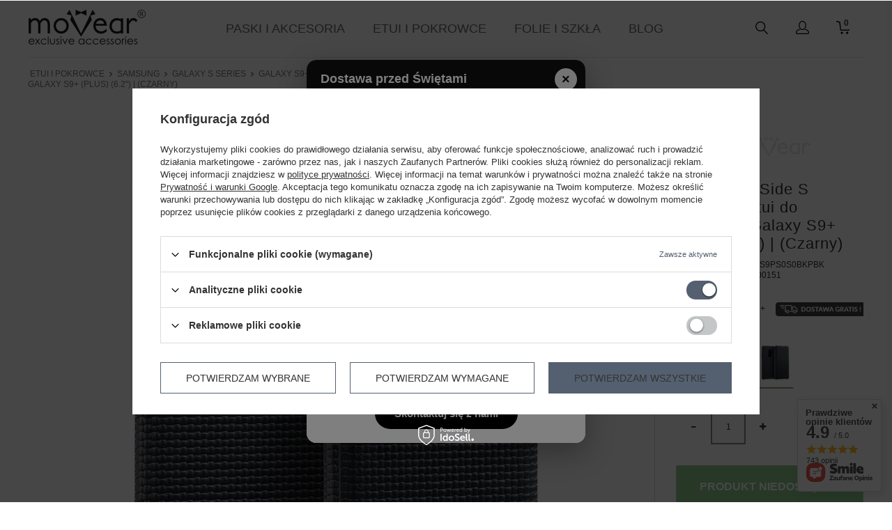

--- FILE ---
content_type: text/html; charset=utf-8
request_url: https://movear.pl/product-pol-616-moVear-flipSide-S-skorzane-etui-do-Samsung-Galaxy-S9-Plus-6-2-Czarny.html
body_size: 47246
content:
<!DOCTYPE html>
<html lang="pl-PL"><head><meta name='viewport' content='user-scalable=no, initial-scale = 1.0, maximum-scale = 1.0, width=device-width'/><meta http-equiv="Content-Type" content="text/html; charset=utf-8"><title>moVear Czarne skórzane etui do Samsung Galaxy S9+ (Plus) (6.2") pokrowiec slim case flipSide S</title><meta name="keywords" content=""><meta name="description" content="Ręcznie wykonany Czarny skórzany pokrowiec na Samsung Galaxy S9+ (Plus) to elegancka ochrona smartfona. Brak przeszyć, smukły design to główne cechy etui moVear flipSide S. Futerał zachwyca precyzyjnym wykończeniem i dbałością o każdy detal."><link rel="icon" href="/gfx/pol/favicon.png"><link rel="stylesheet" type="text/css" href="/gfx/pol/style.css.gzip?r=1738412169"><script type="text/javascript" src="/gfx/pol/shop.js.gzip?r=1738412169"></script><meta name="robots" content="index,follow"><meta name="rating" content="general"><meta name="Author" content="moVear na bazie IdoSell (www.idosell.com/shop).">
<!-- Begin LoginOptions html -->

<style>
#client_new_social .service_item[data-name="service_Apple"]:before, 
#cookie_login_social_more .service_item[data-name="service_Apple"]:before,
.oscop_contact .oscop_login__service[data-service="Apple"]:before {
    display: block;
    height: 2.6rem;
    content: url('/gfx/standards/apple.svg?r=1743165583');
}
.oscop_contact .oscop_login__service[data-service="Apple"]:before {
    height: auto;
    transform: scale(0.8);
}
#client_new_social .service_item[data-name="service_Apple"]:has(img.service_icon):before,
#cookie_login_social_more .service_item[data-name="service_Apple"]:has(img.service_icon):before,
.oscop_contact .oscop_login__service[data-service="Apple"]:has(img.service_icon):before {
    display: none;
}
</style>

<!-- End LoginOptions html -->

<!-- Open Graph -->
<meta property="og:type" content="website"><meta property="og:url" content="https://movear.pl/product-pol-616-moVear-flipSide-S-skorzane-etui-do-Samsung-Galaxy-S9-Plus-6-2-Czarny.html
"><meta property="og:title" content="moVear flipSide S skórzane etui do Samsung Galaxy S9+ (Plus) (6.2&quot;) | (Czarny)"><meta property="og:description" content="Ręcznie wykonany Czarny skórzany pokrowiec na Samsung Galaxy S9+ (Plus) to elegancka ochrona smartfona. Brak przeszyć, smukły design to główne cechy etui moVear flipSide S. Futerał zachwyca precyzyjnym wykończeniem i dbałością o każdy detal."><meta property="og:site_name" content="moVear"><meta property="og:locale" content="pl_PL"><meta property="og:image" content="https://movear.pl/hpeciai/319285a41c1376fbf008061034a29bff/pol_pl_moVear-flipSide-S-skorzane-etui-do-Samsung-Galaxy-S9-Plus-6-2-Czarny-616_1.jpg"><meta property="og:image:width" content="750"><meta property="og:image:height" content="750"><link rel="manifest" href="https://movear.pl/data/include/pwa/1/manifest.json?t=3"><meta name="apple-mobile-web-app-capable" content="yes"><meta name="apple-mobile-web-app-status-bar-style" content="black"><meta name="apple-mobile-web-app-title" content="movear.pl"><link rel="apple-touch-icon" href="/data/include/pwa/1/icon-128.png"><link rel="apple-touch-startup-image" href="/data/include/pwa/1/logo-512.png" /><meta name="msapplication-TileImage" content="/data/include/pwa/1/icon-144.png"><meta name="msapplication-TileColor" content="#2F3BA2"><meta name="msapplication-starturl" content="/"><script type="application/javascript">var _adblock = true;</script><script async src="/data/include/advertising.js"></script><script type="application/javascript">var statusPWA = {
                online: {
                    txt: "Połączono z internetem",
                    bg: "#5fa341"
                },
                offline: {
                    txt: "Brak połączenia z internetem",
                    bg: "#eb5467"
                }
            }</script><script async type="application/javascript" src="/ajax/js/pwa_online_bar.js?v=1&r=6"></script><script >
window.dataLayer = window.dataLayer || [];
window.gtag = function gtag() {
dataLayer.push(arguments);
}
gtag('consent', 'default', {
'ad_storage': 'denied',
'analytics_storage': 'denied',
'ad_personalization': 'denied',
'ad_user_data': 'denied',
'wait_for_update': 500
});

gtag('set', 'ads_data_redaction', true);
</script><script id="iaiscript_1" data-requirements="W10=" data-ga4_sel="ga4script">
window.iaiscript_1 = `<${'script'}  class='google_consent_mode_update'>
gtag('consent', 'update', {
'ad_storage': 'denied',
'analytics_storage': 'granted',
'ad_personalization': 'denied',
'ad_user_data': 'denied'
});
</${'script'}>`;
</script>
<!-- End Open Graph -->

<link rel="canonical" href="https://movear.pl/product-pol-616-moVear-flipSide-S-skorzane-etui-do-Samsung-Galaxy-S9-Plus-6-2-Czarny.html" />

                <!-- Global site tag (gtag.js) -->
                <script  async src="https://www.googletagmanager.com/gtag/js?id=G-GW8HWTLFQX"></script>
                <script >
                    window.dataLayer = window.dataLayer || [];
                    window.gtag = function gtag(){dataLayer.push(arguments);}
                    gtag('js', new Date());
                    
                    gtag('config', 'G-GW8HWTLFQX');

                </script>
                <link rel="stylesheet" type="text/css" href="/data/designs/xsl/3_33/gfx/pol/custom.css?r=1768873856"><script>(function(w,d,s,i,dl){w._ceneo = w._ceneo || function () {
w._ceneo.e = w._ceneo.e || []; w._ceneo.e.push(arguments); };
w._ceneo.e = w._ceneo.e || [];dl=dl===undefined?"dataLayer":dl;
const f = d.getElementsByTagName(s)[0], j = d.createElement(s); j.defer = true;
j.src = "https://ssl.ceneo.pl/ct/v5/script.js?accountGuid=" + i + "&t=" +
Date.now() + (dl ? "&dl=" + dl : ""); f.parentNode.insertBefore(j, f);
})(window, document, "script", "c5f92ce5-91fd-4f9d-b775-22efa14ad268");</script>
                <script>
                if (window.ApplePaySession && window.ApplePaySession.canMakePayments()) {
                    var applePayAvailabilityExpires = new Date();
                    applePayAvailabilityExpires.setTime(applePayAvailabilityExpires.getTime() + 2592000000); //30 days
                    document.cookie = 'applePayAvailability=yes; expires=' + applePayAvailabilityExpires.toUTCString() + '; path=/;secure;'
                    var scriptAppleJs = document.createElement('script');
                    scriptAppleJs.src = "/ajax/js/apple.js?v=3";
                    if (document.readyState === "interactive" || document.readyState === "complete") {
                          document.body.append(scriptAppleJs);
                    } else {
                        document.addEventListener("DOMContentLoaded", () => {
                            document.body.append(scriptAppleJs);
                        });  
                    }
                } else {
                    document.cookie = 'applePayAvailability=no; path=/;secure;'
                }
                </script>
                                <script>
                var listenerFn = function(event) {
                    if (event.origin !== "https://payment.idosell.com")
                        return;
                    
                    var isString = (typeof event.data === 'string' || event.data instanceof String);
                    if (!isString) return;
                    try {
                        var eventData = JSON.parse(event.data);
                    } catch (e) {
                        return;
                    }
                    if (!eventData) { return; }                                            
                    if (eventData.isError) { return; }
                    if (eventData.action != 'isReadyToPay') {return; }
                    
                    if (eventData.result.result && eventData.result.paymentMethodPresent) {
                        var googlePayAvailabilityExpires = new Date();
                        googlePayAvailabilityExpires.setTime(googlePayAvailabilityExpires.getTime() + 2592000000); //30 days
                        document.cookie = 'googlePayAvailability=yes; expires=' + googlePayAvailabilityExpires.toUTCString() + '; path=/;secure;'
                    } else {
                        document.cookie = 'googlePayAvailability=no; path=/;secure;'
                    }                                            
                }     
                if (!window.isAdded)
                {                                        
                    if (window.oldListener != null) {
                         window.removeEventListener('message', window.oldListener);
                    }                        
                    window.addEventListener('message', listenerFn);
                    window.oldListener = listenerFn;                                      
                       
                    const iframe = document.createElement('iframe');
                    iframe.src = "https://payment.idosell.com/assets/html/checkGooglePayAvailability.html?origin=https%3A%2F%2Fmovear.pl";
                    iframe.style.display = 'none';                                            

                    if (document.readyState === "interactive" || document.readyState === "complete") {
                          if (!window.isAdded) {
                              window.isAdded = true;
                              document.body.append(iframe);
                          }
                    } else {
                        document.addEventListener("DOMContentLoaded", () => {
                            if (!window.isAdded) {
                              window.isAdded = true;
                              document.body.append(iframe);
                          }
                        });  
                    }  
                }
                </script>
                <script>
            var paypalScriptLoaded = null;
            var paypalScript = null;
            
            async function attachPaypalJs() {
                return new Promise((resolve, reject) => {
                    if (!paypalScript) {
                        paypalScript = document.createElement('script');
                        paypalScript.async = true;
                        paypalScript.setAttribute('data-namespace', "paypal_sdk");
                        paypalScript.setAttribute('data-partner-attribution-id', "IAIspzoo_Cart_PPCP");
                        paypalScript.addEventListener("load", () => {
                        paypalScriptLoaded = true;
                            resolve({status: true});
                        });
                        paypalScript.addEventListener("error", () => {
                            paypalScriptLoaded = true;
                            reject({status: false});
                         });
                        paypalScript.src = "https://www.paypal.com/sdk/js?client-id=AbxR9vIwE1hWdKtGu0gOkvPK2YRoyC9ulUhezbCUWnrjF8bjfwV-lfP2Rze7Bo8jiHIaC0KuaL64tlkD&components=buttons,funding-eligibility&currency=PLN&merchant-id=S5NUT8X8XN4U8&locale=pl_PL";
                        if (document.readyState === "interactive" || document.readyState === "complete") {
                            document.body.append(paypalScript);
                        } else {
                            document.addEventListener("DOMContentLoaded", () => {
                                document.body.append(paypalScript);
                            });  
                        }                                              
                    } else {
                        if (paypalScriptLoaded) {
                            resolve({status: true});
                        } else {
                            paypalScript.addEventListener("load", () => {
                                paypalScriptLoaded = true;
                                resolve({status: true});                            
                            });
                            paypalScript.addEventListener("error", () => {
                                paypalScriptLoaded = true;
                                reject({status: false});
                            });
                        }
                    }
                });
            }
            </script>
                <script>
                attachPaypalJs().then(() => {
                    let paypalEligiblePayments = [];
                    let payPalAvailabilityExpires = new Date();
                    payPalAvailabilityExpires.setTime(payPalAvailabilityExpires.getTime() + 86400000); //1 day
                    if (typeof(paypal_sdk) != "undefined") {
                        for (x in paypal_sdk.FUNDING) {
                            var buttonTmp = paypal_sdk.Buttons({
                                fundingSource: x.toLowerCase()
                            });
                            if (buttonTmp.isEligible()) {
                                paypalEligiblePayments.push(x);
                            }
                        }
                    }
                    if (paypalEligiblePayments.length > 0) {
                        document.cookie = 'payPalAvailability_PLN=' + paypalEligiblePayments.join(",") + '; expires=' + payPalAvailabilityExpires.toUTCString() + '; path=/; secure';
                        document.cookie = 'paypalMerchant=S5NUT8X8XN4U8; expires=' + payPalAvailabilityExpires.toUTCString() + '; path=/; secure';
                    } else {
                        document.cookie = 'payPalAvailability_PLN=-1; expires=' + payPalAvailabilityExpires.toUTCString() + '; path=/; secure';
                    }
                });
                </script><script src="/data/gzipFile/expressCheckout.js.gz"></script><script src="/gfx/pol/projector_product_questions.js.gzip?r=1738412169"></script><script src="/gfx/pol/projector_video.js.gzip?r=1738412169"></script></head><body>
        <style id="smile_global_replace_styles">
          .projector_smile.projector_smile,
          .smile_basket.smile_basket {
            visibility: hidden !important;
          }
        </style>
        <style id="smile_global_replace_character_icon">
          .smile_basket__block.--desc,
            .projector_smile__block.--desc {
              padding: 1rem;
              line-height: 1.1rem;
              font-size: 1.1rem;
            }
        
          .modal.--smile .modal__wrapper .modal__content:after,
          #dialog_wrapper.smile_info__dialog:after {
            background: url("/gfx/standards/smile_dialog_package.png?r=1682427675") no-repeat;
            background-size: contain;
            position: absolute;
            bottom: 35px;
          }
        
          .modal.--smile .modal__wrapper .headline,
          #dialog_wrapper.smile_info__dialog .headline {
            font-family: "Arial", "Helvetica", sans-serif, "Arial", sans-serif;
            color: #333;
            display: flex;
            align-items: center;
            justify-content: flex-start;
            font-size: 26px;
            font-weight: 600;
            padding: 10px 0;
            text-decoration: none;
            text-align: left;
            line-height: 36px;
            margin-bottom: 15px;
            text-transform: none;
            letter-spacing: normal;
          }
        
          .modal.--smile .modal__wrapper .headline::after,
          #dialog_wrapper.smile_info__dialog .headline::after {
            display: none;
          }
        
          .modal.--smile .modal__wrapper .smile_info__iai,
          #dialog_wrapper.smile_info__dialog .smile_info__iai {
            margin-top: 2px;
          }
        
          @media (min-width: 575px) {
            .modal.--smile .modal__wrapper .modal__content:after,
            #dialog_wrapper.smile_info__dialog:after {
              width: 192px;
              height: 177px;
            }
        
            .modal.--smile .modal__wrapper .headline,
            #dialog_wrapper.smile_info__dialog .headline {
              line-height: 40px;
              margin-right: 70px;
              font-size: 36px;
            }
          }
        
          @media (min-width: 757px) {
            .modal.--smile .modal__wrapper .modal__content:after,
            #dialog_wrapper.smile_info__dialog:after {
              right: 30px;
            }
          }
        
          .smile_desc__wrapper {
            padding-right: 5px;
          }
        
          .projector_smile .--desc .projector_smile__link,
          .smile_basket .--desc .smile_basket__link {
            display: inline-block;
          }
        </style>
        
        <script>
          document.addEventListener("DOMContentLoaded", () => {
            /**
             * Podmiana styli oraz danych w banerze/modalu Smile
             *
             * @param {object} options literał obiektu z opcjami
             * @param {string} options.smile_headline literał "Kupujesz i dostawę masz gratis!"
             * @param {string} options.smile_delivery literał "dostawy ze sklepów internetowych przy"
             * @param {string} options.smile_delivery_minprice literał "zamówieniu za X zł są za darmo."
             * @param {string} options.smile_delivery_name literał "Darmowa dostawa obejmuje dostarczenie..."
             * @param {Array<{icon: string; name: string;}>} options.smile_delivery_icon tablica obiektów z nazwami i odnośnikami do ikon/grafik kurierów
             * @param {string} options.smile_baner literał "Darmowa dostawa do paczkomatu lub punktu odbioru"
             * @param {string} options.smile_description literał "Smile - dostawy ze sklepów internetowych przy zamówieniu od X zł są za darmo"
             * @param {string} options.smile_idosell_logo_title literał "Smile to usługa IdoSell"
             */
            const GlobalSmileReplaceAddon = (options = {}) => {
              let {
                smile_headline,
                smile_delivery,
                smile_delivery_minprice,
                smile_delivery_name,
                smile_delivery_icon,
                smile_baner,
                smile_description,
                smile_idosell_logo_title,
              } = options;
        
              const idosell_logo = "/gfx/standards/Idosell_logo_black.svg?r=1652092770";
              const smile_logo = "/gfx/standards/smile_logo.svg?r=1652092770";
        
              const projectorSmile = document.querySelector(".projector_smile");
              const basketSmile = document.querySelector(".smile_basket");
              const smileModalWrapper = document.querySelector(".smile_info");
        
              const getCourierIcon = (icon, alt, classList = "smile_info__inpost_logo") =>
                `<img class="${classList}" src="${icon}" alt="${alt}"></img>`;
              const injectHtml = (element, html) => element.insertAdjacentHTML("beforeend", html);
        
              const removeCourierIcons = (elementList) => {
                elementList?.forEach((element) => {
                  element.parentElement.removeChild(element);
                });
              };
        
              const appendCourierIcons = (infoContainer, classList) => {
                smile_delivery_icon?.forEach((el, idx) => {
                  const rendered = getCourierIcon(el.icon, el.name || `Smile Courier ${idx}`, classList);
                  injectHtml(infoContainer, rendered);
                });
              };
        
              const handleCourierIcons = (infoContainer, iconElementList, classList) => {
                if (infoContainer && iconElementList && smile_delivery_icon) {
                  if (Array.isArray(smile_delivery_icon)) {
                    removeCourierIcons(iconElementList);
                    appendCourierIcons(infoContainer, classList);
                  }
                }
              };
        
              // Podmiana wszystkich logo smile
              const replaceAllSmileLogo = () => {
                const logoElementList = document.querySelectorAll(
                  ".projector_smile .projector_smile__logo, .smile_info .smile_info__item.--smile .smile_info__logo, .smile_basket .smile_basket__logo"
                );
                if (logoElementList.length === 0) return;
        
                logoElementList.forEach((logoElement) => {
                  logoElement.setAttribute("src", smile_logo);
                  logoElement.setAttribute("data-src", smile_logo);
                });
              };
        
              const replaceBannerSmile = () => {
                const infoContainer =
                  projectorSmile?.querySelector(".projector_smile__inpost") ||
                  basketSmile?.querySelector(".smile_basket__inpost");
                const textElement =
                  projectorSmile?.querySelector(".projector_smile__inpost .projector_smile__inpost_text") ||
                  basketSmile?.querySelector(".smile_basket__inpost .smile_basket__inpost_text");
                const descriptionElement =
                  projectorSmile?.querySelector(".projector_smile__block.--desc") ||
                  basketSmile?.querySelector(".smile_basket__block.--desc");
                const logoElementList = infoContainer?.querySelectorAll("img");
        
                // Podmiana opisu w bannerze
                if (infoContainer && smile_baner) {
                  textElement.textContent = smile_baner;
                }
        
                // Podmiana opisu pod bannerem
                if (descriptionElement && smile_description) {
                  const link =
                    descriptionElement.querySelector(".projector_smile__link") ||
                    descriptionElement.querySelector(".smile_basket__link");
        
                  if (!link) {
                    descriptionElement.innerHTML = "";
                  }
        
                  descriptionElement.insertAdjacentHTML(
                    "afterbegin",
                    `<span class="smile_desc__wrapper">${smile_description}</span>`
                  );
                }
        
                // Podmiana ikon
                let imageClassList;
                if (projectorSmile) {
                  imageClassList = "projector_smile__inpost_logo";
                } else if (basketSmile) {
                  imageClassList = "smile_basket__inpost_logo";
                }
        
                // Podmiana ikon kurierów
                handleCourierIcons(infoContainer, logoElementList, imageClassList);
              };
        
              const replaceModalSmile = () => {
                const smileInfoContainer = smileModalWrapper?.querySelector(".smile_info__item.--smile .smile_info__sub");
                const infoTextElement = smileInfoContainer?.querySelector(".smile_info__text");
                const infoStrongElement = smileInfoContainer?.querySelector(".smile_info__strong");
                const headlineElement = smileModalWrapper?.querySelector(".headline .headline__name");
                const courierContainer = smileModalWrapper?.querySelector(".smile_info__item.--inpost");
                const textElement = courierContainer?.querySelector(".smile_info__text");
                const iconElementList = courierContainer?.querySelectorAll("img");
                const footerContainer = smileModalWrapper?.querySelector(".smile_info__item.--footer");
                const idosellTitle = footerContainer?.querySelector(".smile_info__iai");
                const imageElement = footerContainer?.querySelector("img");
        
                // Podmiana tytułu modala
                if (headlineElement && smile_headline) {
                  headlineElement.textContent = smile_headline;
                }
        
                // Podmiana tekstu obok logo w modalu
                if (smile_delivery && infoTextElement) {
                  infoTextElement.textContent = smile_delivery;
                }
        
                // Podmiana pogrubionego tekstu obok logo w modalu
                if (smile_delivery_minprice && infoStrongElement) {
                  infoStrongElement.innerHTML = smile_delivery_minprice;
                  // infoStrongElement.textContent = smile_delivery_minprice;
                }
        
                // Podmiana opisu kurierów
                if (smile_delivery_name && textElement) {
                  textElement.textContent = smile_delivery_name;
                }
        
                // Podmiana ikon kurierów
                handleCourierIcons(courierContainer, iconElementList, "smile_info__inpost_logo");
        
                // Podmiana logo IdoSell w stopce
                if (imageElement) {
                  imageElement.setAttribute("src", idosell_logo);
                  imageElement.setAttribute("data-src", idosell_logo);
                }
        
                // Podmiana tekstu IdoSell
                if (idosellTitle && smile_idosell_logo_title) {
                  idosellTitle.textContent = smile_idosell_logo_title;
                }
              };
        
              const removeStyles = () => {
                const replaceStyles = document.querySelectorAll("#smile_global_replace_styles");
                if (replaceStyles.length === 0) return;
        
                replaceStyles.forEach((rStyle) => {
                  rStyle.innerHTML = "";
                  rStyle?.remove?.();
                });
              };
        
              const init = () => {
                replaceAllSmileLogo();
                replaceModalSmile();
                replaceBannerSmile();
        
                removeStyles();
              };
        
              try {
                if (!projectorSmile && !basketSmile && !smileModalWrapper) return;
        
                init();
              } catch (error) {
                console.error("[GlobalSmileReplaceAddon] Error:", error);
              }
            };
        
            // [iai:smile_headline] <- literał "Kupujesz i dostawę masz gratis!"
            // [iai:smile_delivery] <- literał "dostawy ze sklepów internetowych przy"
            // [iai:smile_delivery_minprice] <- literał "zamówieniu za 50 zł są za darmo."
            // [iai:smile_delivery_name] <- literał "Darmowa dostawa obejmuje dostarczenie przesyłki do Paczkomatu InPost lub punktu odbioru Orlen Paczka" bądź "Darmowa dostawa obejmuje dostarczenie przesyłki do punktu odbioru Orlen Paczka" w zależności od tego czy InPost pozostanie w Smile
            // [iai:smile_delivery_icon] <- url do ikon/grafik kurierów (logo InPost i Orlen Paczka lub tylko Orlen Paczka - jak wyżej)
            // [iai:smile_baner] <- literał "Darmowa dostawa do paczkomatu lub punktu odbioru" bądź "Darmowa dostawa do punktu odbioru" w zależności od tego czy InPost pozostanie w Smile
            // [iai:smile_description] <- literał "Smile - dostawy ze sklepów internetowych przy zamówieniu od 50 zł są za darmo"
            // [iai:smile_idosell_logo_title] <- literał "Smile to usługa IdoSell"
        
            // Wywołanie GlobalSmileReplaceAddon
            // Do przekazania obiekt z właściwościami:
            // smile_headline
            // smile_delivery
            // smile_delivery_minprice
            // smile_delivery_name
            // smile_delivery_icon
            // smile_baner
            // smile_description
            // smile_idosell_logo_title
        
            try {
              GlobalSmileReplaceAddon({
                smile_headline: "Kupujesz i dostawę masz gratis!",
                smile_delivery: "dostawy ze sklepów internetowych przy",
                smile_delivery_minprice: "zamówieniu za 50,00 zł są za darmo.",
                smile_delivery_name:
                  "Darmowa dostawa obejmuje dostarczenie przesyłki do Paczkomatu InPost lub punktu odbioru Orlen Paczka",
                smile_delivery_icon: [{ name: "InPost", icon: "/panel/gfx/mainInPostLogo.svg" },{ name: "Orlen Paczka", icon: "/panel/gfx/deliveries/paczkaOrlen.svg" },],
                smile_baner: "Darmowa dostawa do paczkomatu lub punktu odbioru",
                smile_description: "Smile - dostawy ze sklepów internetowych przy zamówieniu od 50,00 zł są za darmo",
                smile_idosell_logo_title: "Smile to usługa",
              });
            } catch (error) {
              console.error("[GlobalSmileReplaceAddon] DOMContentLoaded_Error:", error);
            }
          },
            false
          );
        </script>
        
<!-- Begin additional html or js -->


<!--66|1|17| modified: 2024-03-13 15:22:15-->
<style>

.blog-item_page .col-md-12.col-lg-8 {
     width: 1200px !important;
     margin: auto;
}

.blog-item_page .col-md-12.col-lg-8 {
     width: 100% !important;
}

.blog-list_page .col-md-12.col-lg-8 {
     width: 100% !important;
}

#blog-item {
    max-width: 1200px;
    margin: 0 auto;
}

</style>

<!-- End additional html or js -->
<header class="clearfix 
                    "><script type="text/javascript"> 
                    app_shop.vars.currency_format = "###,##0.00";
                    app_shop.vars.currency_before_value = false;
                    app_shop.vars.currency_space = true;
                    app_shop.vars.symbol = "zł";
                    app_shop.vars.rate_accurate = [];
                    
                    var currency_decimal_separator = ',';
                    var currency_grouping_separator = ' ';
                    
                    
                        app_shop.vars.blacklist_extension = ["exe","com","swf","js","php"];
                    
                        app_shop.vars.blacklist_mime = ["application/javascript","application/octet-stream","message/http","text/javascript","application/x-deb","application/x-javascript","application/x-shockwave-flash","application/x-msdownload"];
                    </script><div id="viewType" style="display:none"></div><div id="menu_settings" class="hidden-phone "><div class="menu_settings_bar container"><div id="top_contact">Tel<a href="tel:+48737770401">+48 737 770 401</a>E-mail<a href="mailto:sklep@movear.pl">sklep@movear.pl</a></div></div></div><div id="logo" data-align="a#css" class="col-md-2 col-xs-12  align_row"><a href="http://www.movear.pl" target="_self"><img src="/data/gfx/mask/pol/logo_1_big.png" alt="Etui na telefon - Sklep moVear Exclusive Accessories" width="170" height="52"></a></div><div id="menu_categories" class="clearfix dl-menuwrapper"><ul id="mobile_menu"><li><a href="/categories.php" class="mobile_menu dl-trigger"></a><i class="icon-remove"></i></li></ul><ul class="dl-menu level_1"><li><a  href="/pol_m_Paski-i-akcesoria-1142.html" target="_self" title="Paski i akcesoria" >Paski i akcesoria</a><ul class="dl-submenu level_2"><li><a href="/pol_m_Paski-i-akcesoria_Paski-do-zegarkow-1146.html" class="level_2 toggle" target="_self">Paski do zegarków</a><ul class="dl-submenu level_3"><li><a href="/pol_m_Paski-i-akcesoria_Paski-do-zegarkow_Szerokosc-mocowania-1172.html" target="_self"><span class="menu_catname">Szerokość mocowania</span></a><ul class="dl-submenu level_4"><li><a href="/pol_m_Paski-i-akcesoria_Paski-do-zegarkow_Szerokosc-mocowania_18mm-1160.html" target="_self">18mm</a></li><li><a href="/pol_m_Paski-i-akcesoria_Paski-do-zegarkow_Szerokosc-mocowania_19mm-1917.html" target="_self">19mm</a></li><li><a href="/pol_m_Paski-i-akcesoria_Paski-do-zegarkow_Szerokosc-mocowania_20mm-1161.html" target="_self">20mm</a></li><li><a href="/pol_m_Paski-i-akcesoria_Paski-do-zegarkow_Szerokosc-mocowania_21mm-1918.html" target="_self">21mm</a></li><li><a href="/pol_m_Paski-i-akcesoria_Paski-do-zegarkow_Szerokosc-mocowania_22mm-1162.html" target="_self">22mm</a></li><li><a href="/pol_m_Paski-i-akcesoria_Paski-do-zegarkow_Szerokosc-mocowania_23mm-1983.html" target="_self">23mm</a></li><li><a href="/pol_m_Paski-i-akcesoria_Paski-do-zegarkow_Szerokosc-mocowania_24mm-1163.html" target="_self">24mm</a></li><li><a href="/pol_m_Paski-i-akcesoria_Paski-do-zegarkow_Szerokosc-mocowania_26mm-1164.html" target="_self">26mm</a></li></ul></li><li><a href="/pol_m_Paski-i-akcesoria_Paski-do-zegarkow_Marka-zegarka-1195.html" target="_self"><span class="menu_catname">Marka zegarka</span></a><ul class="dl-submenu level_4"><li><a href="/pol_m_Paski-i-akcesoria_Paski-do-zegarkow_Marka-zegarka_Certina-1985.html" class="level_2 toggle" target="_self">Certina</a></li></ul></li></ul></li><li><a href="/pol_m_Paski-i-akcesoria_Paski-do-smartwatchy-1159.html" class="level_2 toggle" target="_self">Paski do smartwatchy</a><ul class="dl-submenu level_3"><li><a href="/pol_m_Paski-i-akcesoria_Paski-do-smartwatchy_Apple-Watch-1165.html" target="_self"><span class="menu_catname">Apple Watch</span></a><ul class="dl-submenu level_4"><li><a href="/pol_m_Paski-i-akcesoria_Paski-do-smartwatchy_Apple-Watch_Apple-Watch-Ultra-49mm-1868.html" target="_self">Apple Watch Ultra (49mm)</a></li><li><a href="/pol_m_Paski-i-akcesoria_Paski-do-smartwatchy_Apple-Watch_Apple-Watch-10-46mm-1987.html" target="_self">Apple Watch 10 (46mm)</a></li><li><a href="/pol_m_Paski-i-akcesoria_Paski-do-smartwatchy_Apple-Watch_Apple-Watch-10-42mm-1988.html" target="_self">Apple Watch 10 (42mm)</a></li><li><a href="/pol_m_Paski-i-akcesoria_Paski-do-smartwatchy_Apple-Watch_Apple-Watch-9-45mm-1914.html" target="_self">Apple Watch 9 (45mm)</a></li><li><a href="/pol_m_Paski-i-akcesoria_Paski-do-smartwatchy_Apple-Watch_Apple-Watch-9-41mm-1915.html" target="_self">Apple Watch 9 (41mm)</a></li><li><a href="/pol_m_Paski-i-akcesoria_Paski-do-smartwatchy_Apple-Watch_Apple-Watch-8-45mm-1866.html" target="_self">Apple Watch 8 (45mm)</a></li><li><a href="/pol_m_Paski-i-akcesoria_Paski-do-smartwatchy_Apple-Watch_Apple-Watch-8-41mm-1867.html" target="_self">Apple Watch 8 (41mm)</a></li><li><a href="/pol_m_Paski-i-akcesoria_Paski-do-smartwatchy_Apple-Watch_Apple-Watch-7-45mm-1259.html" target="_self">Apple Watch 7 (45mm)</a></li><li><a href="/pol_m_Paski-i-akcesoria_Paski-do-smartwatchy_Apple-Watch_Apple-Watch-7-41mm-1260.html" target="_self">Apple Watch 7 (41mm)</a></li><li><a href="/pol_m_Paski-i-akcesoria_Paski-do-smartwatchy_Apple-Watch_Apple-Watch-6-44mm-1235.html" target="_self">Apple Watch 6 (44mm)</a></li><li><a href="/pol_m_Paski-i-akcesoria_Paski-do-smartwatchy_Apple-Watch_Apple-Watch-6-40mm-1236.html" target="_self">Apple Watch 6 (40mm)</a></li><li><a href="/pol_m_Paski-i-akcesoria_Paski-do-smartwatchy_Apple-Watch_Apple-Watch-SE-44mm-1788.html" target="_self">Apple Watch SE (44mm)</a></li><li><a href="/pol_m_Paski-i-akcesoria_Paski-do-smartwatchy_Apple-Watch_Apple-Watch-SE-40mm-1789.html" target="_self">Apple Watch SE (40mm)</a></li><li><a href="/pol_m_Paski-i-akcesoria_Paski-do-smartwatchy_Apple-Watch_Apple-Watch-5-44mm-1166.html" target="_self">Apple Watch 5 (44mm)</a></li><li><a href="/pol_m_Paski-i-akcesoria_Paski-do-smartwatchy_Apple-Watch_Apple-Watch-5-40mm-1167.html" target="_self">Apple Watch 5 (40mm)</a></li><li><a href="/pol_m_Paski-i-akcesoria_Paski-do-smartwatchy_Apple-Watch_Apple-Watch-4-44mm-1168.html" target="_self">Apple Watch 4 (44mm)</a></li><li><a href="/pol_m_Paski-i-akcesoria_Paski-do-smartwatchy_Apple-Watch_Apple-Watch-4-40mm-1183.html" target="_self">Apple Watch 4 (40mm)</a></li><li><a href="/pol_m_Paski-i-akcesoria_Paski-do-smartwatchy_Apple-Watch_Apple-Watch-3-2-1-42mm-1169.html" target="_self">Apple Watch 3 / 2 / 1 (42mm)</a></li><li><a href="/pol_m_Paski-i-akcesoria_Paski-do-smartwatchy_Apple-Watch_Apple-Watch-3-2-1-38mm-1184.html" target="_self">Apple Watch 3 / 2 / 1 (38mm)</a></li></ul></li><li><a href="/pol_m_Paski-i-akcesoria_Paski-do-smartwatchy_Samsung-1180.html" target="_self"><span class="menu_catname">Samsung</span></a><ul class="dl-submenu level_4"><li><a href="/pol_m_Paski-i-akcesoria_Paski-do-smartwatchy_Samsung_Galaxy-Watch-Ultra-2556.html" target="_self">Galaxy Watch Ultra</a></li><li><a href="/pol_m_Paski-i-akcesoria_Paski-do-smartwatchy_Samsung_Galaxy-Watch-7-44mm-40mm-1991.html" target="_self">Galaxy Watch 7 (44mm &amp; 40mm)</a></li><li><a href="/pol_m_Paski-i-akcesoria_Paski-do-smartwatchy_Samsung_Galaxy-Watch-FE-1992.html" target="_self">Galaxy Watch FE</a></li><li><a href="/pol_m_Paski-i-akcesoria_Paski-do-smartwatchy_Samsung_Galaxy-Watch-6-46mm-42mm-1989.html" target="_self">Galaxy Watch 6 (46mm &amp; 42mm)</a></li><li><a href="/pol_m_Paski-i-akcesoria_Paski-do-smartwatchy_Samsung_Galaxy-Watch-6-Classic-47mm-43mm-1990.html" target="_self">Galaxy Watch 6 Classic (47mm &amp; 43mm)</a></li><li><a href="/pol_m_Paski-i-akcesoria_Paski-do-smartwatchy_Samsung_Galaxy-Watch-5-Pro-45mm-1796.html" target="_self">Galaxy Watch 5 Pro (45mm)</a></li><li><a href="/pol_m_Paski-i-akcesoria_Paski-do-smartwatchy_Samsung_Galaxy-Watch-5-44mm-40mm-1797.html" target="_self">Galaxy Watch 5 (44mm &amp; 40mm)</a></li><li><a href="/pol_m_Paski-i-akcesoria_Paski-do-smartwatchy_Samsung_Galaxy-Watch-4-44mm-40mm-1256.html" target="_self">Galaxy Watch 4 (44mm &amp; 40mm)</a></li><li><a href="/pol_m_Paski-i-akcesoria_Paski-do-smartwatchy_Samsung_Galaxy-Watch-4-Classic-46mm-42mm-1802.html" target="_self">Galaxy Watch 4 Classic (46mm &amp; 42mm)</a></li><li><a href="/pol_m_Paski-i-akcesoria_Paski-do-smartwatchy_Samsung_Galaxy-Watch-3-45mm-1187.html" target="_self">Galaxy Watch 3 (45mm)</a></li><li><a href="/pol_m_Paski-i-akcesoria_Paski-do-smartwatchy_Samsung_Galaxy-Watch-3-41mm-1213.html" target="_self">Galaxy Watch 3 (41mm)</a></li><li><a href="/pol_m_Paski-i-akcesoria_Paski-do-smartwatchy_Samsung_Galaxy-Watch-46mm-1212.html" target="_self">Galaxy Watch (46mm)</a></li><li><a href="/pol_m_Paski-i-akcesoria_Paski-do-smartwatchy_Samsung_Galaxy-Watch-Active-2-1211.html" target="_self">Galaxy Watch Active 2</a></li><li><a href="/pol_m_Paski-i-akcesoria_Paski-do-smartwatchy_Samsung_Galaxy-Watch-Active-1-1214.html" target="_self">Galaxy Watch Active 1</a></li><li><a href="/pol_m_Paski-i-akcesoria_Paski-do-smartwatchy_Samsung_Gear-S3-1217.html" target="_self">Gear S3</a></li></ul></li><li><a href="/pol_m_Paski-i-akcesoria_Paski-do-smartwatchy_Huawei-1181.html" target="_self"><span class="menu_catname">Huawei</span></a><ul class="dl-submenu level_4"><li><a href="/pol_m_Paski-i-akcesoria_Paski-do-smartwatchy_Huawei_Watch-Ultimate-1786.html" target="_self">Watch Ultimate</a></li><li><a href="/pol_m_Paski-i-akcesoria_Paski-do-smartwatchy_Huawei_Watch-GT-5-5-Pro-46mm-1993.html" target="_self">Watch GT 5 / 5 Pro (46mm)</a></li><li><a href="/pol_m_Paski-i-akcesoria_Paski-do-smartwatchy_Huawei_Watch-GT-5-5-Pro-42-41mm-1995.html" target="_self">Watch GT 5 / 5 Pro (42/41mm)</a></li><li><a href="/pol_m_Paski-i-akcesoria_Paski-do-smartwatchy_Huawei_Watch-4-Pro-1910.html" target="_self">Watch 4 Pro</a></li><li><a href="/pol_m_Paski-i-akcesoria_Paski-do-smartwatchy_Huawei_Watch-GT-4-46mm-1912.html" target="_self">Watch GT 4 (46mm)</a></li><li><a href="/pol_m_Paski-i-akcesoria_Paski-do-smartwatchy_Huawei_Watch-GT-4-41mm-1913.html" target="_self">Watch GT 4 (41mm)</a></li><li><a href="/pol_m_Paski-i-akcesoria_Paski-do-smartwatchy_Huawei_Watch-4-46mm-1911.html" target="_self">Watch 4 (46mm)</a></li><li><a href="/pol_m_Paski-i-akcesoria_Paski-do-smartwatchy_Huawei_Watch-GT-3-Pro-1906.html" target="_self">Watch GT 3 Pro</a></li><li><a href="/pol_m_Paski-i-akcesoria_Paski-do-smartwatchy_Huawei_Watch-GT-3-Pro-43mm-1787.html" target="_self">Watch GT 3 Pro (43mm)</a></li><li><a href="/pol_m_Paski-i-akcesoria_Paski-do-smartwatchy_Huawei_Watch-GT-3-46mm-1276.html" target="_self">Watch GT 3 (46mm)</a></li><li><a href="/pol_m_Paski-i-akcesoria_Paski-do-smartwatchy_Huawei_Watch-GT-3-42mm-1277.html" target="_self">Watch GT 3 (42mm)</a></li><li><a href="/pol_m_Paski-i-akcesoria_Paski-do-smartwatchy_Huawei_Watch-3-Pro-48mm-1258.html" target="_self">Watch 3 Pro (48mm)</a></li><li><a href="/pol_m_Paski-i-akcesoria_Paski-do-smartwatchy_Huawei_Watch-3-46mm-1257.html" target="_self">Watch 3 (46mm)</a></li><li><a href="/pol_m_Paski-i-akcesoria_Paski-do-smartwatchy_Huawei_Watch-GT-2-Pro-46mm-1215.html" target="_self">Watch GT 2 Pro (46mm)</a></li><li><a href="/pol_m_Paski-i-akcesoria_Paski-do-smartwatchy_Huawei_Watch-GT-2-2e-46mm-1189.html" target="_self">Watch GT 2 / 2e (46mm)</a></li><li><a href="/pol_m_Paski-i-akcesoria_Paski-do-smartwatchy_Huawei_Watch-GT-2-42mm-1216.html" target="_self">Watch GT 2 (42mm)</a></li><li><a href="/pol_m_Paski-i-akcesoria_Paski-do-smartwatchy_Huawei_Watch-GT-46mm-1190.html" target="_self">Watch GT (46mm)</a></li><li><a href="/pol_m_Paski-i-akcesoria_Paski-do-smartwatchy_Huawei_Watch-GT-42mm-1795.html" target="_self">Watch GT (42mm)</a></li></ul></li><li><a href="/pol_m_Paski-i-akcesoria_Paski-do-smartwatchy_Garmin-1182.html" target="_self"><span class="menu_catname">Garmin</span></a><ul class="dl-submenu level_4"><li><a href="/pol_m_Paski-i-akcesoria_Paski-do-smartwatchy_Garmin_Fenix-8X-7X-6X-5X-3-51mm-1234.html" target="_self">Fenix 8X / 7X / 6X / 5X / 3 (51mm)</a></li><li><a href="/pol_m_Paski-i-akcesoria_Paski-do-smartwatchy_Garmin_Fenix-8-7-6-5-47mm-1233.html" target="_self">Fenix 8 / 7 / 6 / 5 (47mm)</a></li><li><a href="/pol_m_Paski-i-akcesoria_Paski-do-smartwatchy_Garmin_Fenix-8s-7s-6s-5s-42mm-1232.html" target="_self">Fenix 8s / 7s / 6s / 5s (42mm)</a></li><li><a href="/pol_m_Paski-i-akcesoria_Paski-do-smartwatchy_Garmin_Epix-Pro-51mm-1908.html" target="_self">Epix Pro (51mm)</a></li><li><a href="/pol_m_Paski-i-akcesoria_Paski-do-smartwatchy_Garmin_Epix-47mm-1814.html" target="_self">Epix (47mm)</a></li><li><a href="/pol_m_Paski-i-akcesoria_Paski-do-smartwatchy_Garmin_Instinct-2-1-45mm-1809.html" target="_self">Instinct 2 / 1 (45mm)</a></li><li><a href="/pol_m_Paski-i-akcesoria_Paski-do-smartwatchy_Garmin_Instinct-2S-40mm-1805.html" target="_self">Instinct 2S (40mm)</a></li><li><a href="/pol_m_Paski-i-akcesoria_Paski-do-smartwatchy_Garmin_quatix-6x-3-51mm-1808.html" target="_self">quatix 6x / 3 (51mm)</a></li><li><a href="/pol_m_Paski-i-akcesoria_Paski-do-smartwatchy_Garmin_quatix-6-5-47mm-1827.html" target="_self">quatix 6 / 5 (47mm)</a></li><li><a href="/pol_m_Paski-i-akcesoria_Paski-do-smartwatchy_Garmin_tactix-51mm-1806.html" target="_self">tactix (51mm)</a></li><li><a href="/pol_m_Paski-i-akcesoria_Paski-do-smartwatchy_Garmin_Enduro-2-1-51mm-1807.html" target="_self">Enduro 2 / 1 (51mm)</a></li><li><a href="/pol_m_Paski-i-akcesoria_Paski-do-smartwatchy_Garmin_MARQ-1812.html" target="_self">MARQ</a></li><li><a href="/pol_m_Paski-i-akcesoria_Paski-do-smartwatchy_Garmin_Vivoactive-4-45mm-1193.html" target="_self">Vivoactive 4 (45mm)</a></li><li><a href="/pol_m_Paski-i-akcesoria_Paski-do-smartwatchy_Garmin_Vivoactive-4S-40mm-1829.html" target="_self">Vívoactive 4S (40mm)</a></li><li><a href="/pol_m_Paski-i-akcesoria_Paski-do-smartwatchy_Garmin_Venu-2-45mm-1839.html" target="_self">Venu 2 (45mm)</a></li><li><a href="/pol_m_Paski-i-akcesoria_Paski-do-smartwatchy_Garmin_Venu-2-Plus-43mm-1832.html" target="_self">Venu 2 Plus (43mm)</a></li><li><a href="/pol_m_Paski-i-akcesoria_Paski-do-smartwatchy_Garmin_Venu-2-Sq-Sq-40mm-1833.html" target="_self">Venu 2 Sq / Sq (40mm)</a></li><li><a href="/pol_m_Paski-i-akcesoria_Paski-do-smartwatchy_Garmin_Venu-2S-40mm-1830.html" target="_self">Venu 2S (40mm)</a></li><li><a href="/pol_m_Paski-i-akcesoria_Paski-do-smartwatchy_Garmin_Vivomove-3-44mm-1834.html" target="_self">Vívomove 3 (44mm)</a></li><li><a href="/pol_m_Paski-i-akcesoria_Paski-do-smartwatchy_Garmin_Vivomove-3S-39mm-1831.html" target="_self">Vívomove 3S (39mm)</a></li><li><a href="/pol_m_Paski-i-akcesoria_Paski-do-smartwatchy_Garmin_Vivomove-Style-Sport-Luxe-1835.html" target="_self">Vívomove Style / Sport / Luxe</a></li><li><a href="/pol_m_Paski-i-akcesoria_Paski-do-smartwatchy_Garmin_Forerunner-945-745-1810.html" target="_self">Forerunner 945 / 745</a></li><li><a href="/pol_m_Paski-i-akcesoria_Paski-do-smartwatchy_Garmin_Forerunner-245-55-1836.html" target="_self">Forerunner 245 / 55</a></li><li><a href="/pol_m_Paski-i-akcesoria_Paski-do-smartwatchy_Garmin_Approach-S62-1813.html" target="_self">Approach S62</a></li><li><a href="/pol_m_Paski-i-akcesoria_Paski-do-smartwatchy_Garmin_Approach-S42-S40-S12-1838.html" target="_self">Approach S42 / S40 / S12</a></li></ul></li></ul></li><li><a href="/pol_m_Paski-i-akcesoria_Adaptery-do-paskow-1203.html" class="level_2 toggle" target="_self">Adaptery do pasków</a><ul class="dl-submenu level_3"><li><a href="/pol_m_Paski-i-akcesoria_Adaptery-do-paskow_na-Apple-Watch-1198.html" target="_self"><span class="menu_catname">na Apple Watch</span></a><ul class="dl-submenu level_4"><li><a href="/pol_m_Paski-i-akcesoria_Adaptery-do-paskow_na-Apple-Watch_Apple-Watch-Ultra-49mm-1874.html" target="_self">Apple Watch Ultra (49mm)</a></li><li><a href="/pol_m_Paski-i-akcesoria_Adaptery-do-paskow_na-Apple-Watch_Apple-Watch-8-7-45mm-1872.html" target="_self">Apple Watch 8 / 7 (45mm)</a></li><li><a href="/pol_m_Paski-i-akcesoria_Adaptery-do-paskow_na-Apple-Watch_Apple-Watch-8-7-41mm-1873.html" target="_self">Apple Watch 8 / 7 (41mm)</a></li><li><a href="/pol_m_Paski-i-akcesoria_Adaptery-do-paskow_na-Apple-Watch_Apple-Watch-6-5-4-SE-44mm-1207.html" target="_self">Apple Watch 6 / 5 / 4 / SE (44mm)</a></li><li><a href="/pol_m_Paski-i-akcesoria_Adaptery-do-paskow_na-Apple-Watch_Apple-Watch-6-5-4-SE-40mm-1208.html" target="_self">Apple Watch 6 / 5 / 4 / SE (40mm)</a></li><li><a href="/pol_m_Paski-i-akcesoria_Adaptery-do-paskow_na-Apple-Watch_Apple-Watch-3-2-1-42mm-1209.html" target="_self">Apple Watch 3 / 2 / 1 (42mm)</a></li><li><a href="/pol_m_Paski-i-akcesoria_Adaptery-do-paskow_na-Apple-Watch_Apple-Watch-3-2-1-38mm-1210.html" target="_self">Apple Watch 3 / 2 / 1 ( 38mm)</a></li></ul></li><li><a href="/pol_m_Paski-i-akcesoria_Adaptery-do-paskow_na-Garmin-Fenix-1202.html" target="_self"><span class="menu_catname">na Garmin Fenix</span></a><ul class="dl-submenu level_4"><li><a href="/pol_m_Paski-i-akcesoria_Adaptery-do-paskow_na-Garmin-Fenix_Garmin-Fenix-7X-6X-5X-3-series-QuickFit-26mm-1206.html" target="_self">Garmin Fenix 7X / 6X / 5X / 3 series (QuickFit 26mm)</a></li><li><a href="/pol_m_Paski-i-akcesoria_Adaptery-do-paskow_na-Garmin-Fenix_Garmin-Fenix-7-6-5-series-QuickFit-22mm-1204.html" target="_self">Garmin Fenix 7 / 6 / 5 series (QuickFit 22mm)</a></li><li><a href="/pol_m_Paski-i-akcesoria_Adaptery-do-paskow_na-Garmin-Fenix_Garmin-Fenix-7S-6S-5S-series-QuickFit-20mm-1205.html" target="_self">Garmin Fenix 7S / 6S / 5S series (QuickFit 20mm)</a></li></ul></li><li><a href="/pol_m_Paski-i-akcesoria_Adaptery-do-paskow_na-Samsung-Galaxy-Ultra-2555.html" target="_self"><span class="menu_catname">na Samsung Galaxy Ultra</span></a></li></ul></li><li><a href="/pol_m_Paski-i-akcesoria_Klamry-1278.html" class="level_2 toggle" target="_self">Klamry</a><ul class="dl-submenu level_3"><li><a href="/pol_m_Paski-i-akcesoria_Klamry_18mm-1281.html" target="_self"><span class="menu_catname">18mm</span></a></li><li><a href="/pol_m_Paski-i-akcesoria_Klamry_20mm-1280.html" target="_self"><span class="menu_catname">20mm</span></a></li><li><a href="/pol_m_Paski-i-akcesoria_Klamry_22mm-1279.html" target="_self"><span class="menu_catname">22mm</span></a></li><li><a href="/pol_m_Paski-i-akcesoria_Klamry_24mm-1282.html" target="_self"><span class="menu_catname">24mm</span></a></li><li><a href="/pol_m_Paski-i-akcesoria_Klamry_26mm-1283.html" target="_self"><span class="menu_catname">26mm</span></a></li></ul></li><li><a href="/pol_m_Paski-i-akcesoria_Narzedzia-1864.html" target="_self">Narzędzia</a></li><li><a href="/pol_m_Paski-i-akcesoria_Teleskopy-2557.html" target="_self">Teleskopy</a></li><li><a href="/pol_m_Paski-i-akcesoria_Outlet-1916.html" target="_self">Outlet -%</a></li></ul></li><li><a  href="/pol_m_Etui-i-pokrowce-936.html" target="_self" title="Etui i pokrowce" class="dl-active" >Etui i pokrowce</a><ul class="dl-submenu level_2"><li><a href="/pol_m_Etui-i-pokrowce_Apple-980.html" class="level_2 toggle" target="_self">Apple</a><ul class="dl-submenu level_3"><li><a href="/pol_m_Etui-i-pokrowce_Apple_iPhone-16-series-2550.html" target="_self"><span class="menu_catname">iPhone 16 series</span></a><ul class="dl-submenu level_4"><li><a href="/pol_m_Etui-i-pokrowce_Apple_iPhone-16-series_iPhone-16-Pro-Max-2551.html" target="_self">iPhone 16 Pro Max</a></li><li><a href="/pol_m_Etui-i-pokrowce_Apple_iPhone-16-series_iPhone-16-Pro-2552.html" target="_self">iPhone 16 Pro</a></li><li><a href="/pol_m_Etui-i-pokrowce_Apple_iPhone-16-series_iPhone-16-2554.html" target="_self">iPhone 16</a></li></ul></li><li><a href="/pol_m_Etui-i-pokrowce_Apple_iPhone-15-series-1961.html" target="_self"><span class="menu_catname">iPhone 15 series</span></a><ul class="dl-submenu level_4"><li><a href="/pol_m_Etui-i-pokrowce_Apple_iPhone-15-series_iPhone-15-Pro-Max-1962.html" target="_self">iPhone 15 Pro Max</a></li><li><a href="/pol_m_Etui-i-pokrowce_Apple_iPhone-15-series_iPhone-15-Pro-1963.html" target="_self">iPhone 15 Pro</a></li><li><a href="/pol_m_Etui-i-pokrowce_Apple_iPhone-15-series_iPhone-15-1965.html" target="_self">iPhone 15</a></li></ul></li><li><a href="/pol_m_Etui-i-pokrowce_Apple_iPhone-14-series-1888.html" target="_self"><span class="menu_catname">iPhone 14 series</span></a><ul class="dl-submenu level_4"><li><a href="/pol_m_Etui-i-pokrowce_Apple_iPhone-14-series_iPhone-14-Pro-Max-1889.html" target="_self">iPhone 14 Pro Max</a></li><li><a href="/pol_m_Etui-i-pokrowce_Apple_iPhone-14-series_iPhone-14-Pro-1890.html" target="_self">iPhone 14 Pro</a></li><li><a href="/pol_m_Etui-i-pokrowce_Apple_iPhone-14-series_iPhone-14-1892.html" target="_self">iPhone 14</a></li><li><a href="/pol_m_Etui-i-pokrowce_Apple_iPhone-14-series_iPhone-14-Plus-1891.html" target="_self">iPhone 14 Plus</a></li></ul></li><li><a href="/pol_m_Etui-i-pokrowce_Apple_iPhone-13-series-1261.html" target="_self"><span class="menu_catname">iPhone 13 series</span></a><ul class="dl-submenu level_4"><li><a href="/pol_m_Etui-i-pokrowce_Apple_iPhone-13-series_iPhone-13-Pro-Max-1262.html" target="_self">iPhone 13 Pro Max</a></li><li><a href="/pol_m_Etui-i-pokrowce_Apple_iPhone-13-series_iPhone-13-Pro-1263.html" target="_self">iPhone 13 Pro</a></li><li><a href="/pol_m_Etui-i-pokrowce_Apple_iPhone-13-series_iPhone-13-1265.html" target="_self">iPhone 13</a></li><li><a href="/pol_m_Etui-i-pokrowce_Apple_iPhone-13-series_iPhone-13-Mini-1264.html" target="_self">iPhone 13 Mini</a></li></ul></li><li><a href="/pol_m_Etui-i-pokrowce_Apple_iPhone-12-series-1220.html" target="_self"><span class="menu_catname">iPhone 12 series</span></a><ul class="dl-submenu level_4"><li><a href="/pol_m_Etui-i-pokrowce_Apple_iPhone-12-series_iPhone-12-Pro-Max-1221.html" target="_self">iPhone 12 Pro Max</a></li><li><a href="/pol_m_Etui-i-pokrowce_Apple_iPhone-12-series_iPhone-12-Pro-12-1222.html" target="_self">iPhone 12 Pro / 12</a></li><li><a href="/pol_m_Etui-i-pokrowce_Apple_iPhone-12-series_iPhone-12-Mini-1224.html" target="_self">iPhone 12 Mini</a></li></ul></li><li><a href="/pol_m_Etui-i-pokrowce_Apple_iPhone-11-series-1127.html" target="_self"><span class="menu_catname">iPhone 11 series</span></a><ul class="dl-submenu level_4"><li><a href="/pol_m_Etui-i-pokrowce_Apple_iPhone-11-series_iPhone-11-Pro-Max-1128.html" target="_self">iPhone 11 Pro Max</a></li><li><a href="/pol_m_Etui-i-pokrowce_Apple_iPhone-11-series_iPhone-11-Pro-1129.html" target="_self">iPhone 11 Pro</a></li><li><a href="/pol_m_Etui-i-pokrowce_Apple_iPhone-11-series_iPhone-11-1130.html" target="_self">iPhone 11</a></li></ul></li><li><a href="/pol_m_Etui-i-pokrowce_Apple_iPhone-Xs-X-series-982.html" target="_self"><span class="menu_catname">iPhone Xs / X series</span></a><ul class="dl-submenu level_4"><li><a href="/pol_m_Etui-i-pokrowce_Apple_iPhone-Xs-X-series_iPhone-Xs-Max-947.html" target="_self">iPhone Xs Max</a></li><li><a href="/pol_m_Etui-i-pokrowce_Apple_iPhone-Xs-X-series_iPhone-Xs-X-949.html" target="_self">iPhone Xs / X</a></li><li><a href="/pol_m_Etui-i-pokrowce_Apple_iPhone-Xs-X-series_iPhone-Xr-948.html" target="_self">iPhone Xr</a></li></ul></li><li><a href="/pol_m_Etui-i-pokrowce_Apple_iPhone-SE-2022-2020-8-7-series-983.html" target="_self"><span class="menu_catname">iPhone SE (2022 / 2020) / 8 / 7 series</span></a><ul class="dl-submenu level_4"><li><a href="/pol_m_Etui-i-pokrowce_Apple_iPhone-SE-2022-2020-8-7-series_iPhone-SE-2022-2020-1158.html" target="_self">iPhone SE 2022 / 2020</a></li><li><a href="/pol_m_Etui-i-pokrowce_Apple_iPhone-SE-2022-2020-8-7-series_iPhone-8-7-944.html" target="_self">iPhone 8 / 7</a></li><li><a href="/pol_m_Etui-i-pokrowce_Apple_iPhone-SE-2022-2020-8-7-series_iPhone-8-Plus-7-Plus-943.html" target="_self">iPhone 8 Plus / 7 Plus</a></li></ul></li><li><a href="/pol_m_Etui-i-pokrowce_Apple_iPhone-6-5-series-981.html" target="_self"><span class="menu_catname">iPhone 6 / 5 series</span></a><ul class="dl-submenu level_4"><li><a href="/pol_m_Etui-i-pokrowce_Apple_iPhone-6-5-series_iPhone-6-6s-939.html" target="_self">iPhone 6 / 6s</a></li><li><a href="/pol_m_Etui-i-pokrowce_Apple_iPhone-6-5-series_iPhone-6-Plus-6s-Plus-940.html" target="_self">iPhone 6 Plus / 6s Plus</a></li></ul></li></ul></li><li><a href="/pol_m_Etui-i-pokrowce_Samsung-950.html" class="level_2 toggle dl-active" target="_self">Samsung</a><ul class="dl-submenu level_3"><li><a href="/pol_m_Etui-i-pokrowce_Samsung_Galaxy-S-series-984.html" class="dl-active" target="_self"><span class="menu_catname">Galaxy S series</span></a><ul class="dl-submenu level_4"><li><a href="/pol_m_Etui-i-pokrowce_Samsung_Galaxy-S-series_Galaxy-S20-Ultra-1241.html" target="_self">Galaxy S20 Ultra</a></li><li><a href="/pol_m_Etui-i-pokrowce_Samsung_Galaxy-S-series_Galaxy-S20-1139.html" target="_self">Galaxy S20</a></li><li><a href="/pol_m_Etui-i-pokrowce_Samsung_Galaxy-S-series_Galaxy-S20-Plus-1140.html" target="_self">Galaxy S20+ (Plus)</a></li><li><a href="/pol_m_Etui-i-pokrowce_Samsung_Galaxy-S-series_Galaxy-S10-963.html" target="_self">Galaxy S10</a></li><li><a href="/pol_m_Etui-i-pokrowce_Samsung_Galaxy-S-series_Galaxy-S10-Plus-962.html" target="_self">Galaxy S10+ (Plus)</a></li><li><a href="/pol_m_Etui-i-pokrowce_Samsung_Galaxy-S-series_Galaxy-S9-959.html" target="_self">Galaxy S9</a></li><li><a href="/pol_m_Etui-i-pokrowce_Samsung_Galaxy-S-series_Galaxy-S9-Plus-960.html" class="dl-active" target="_self">Galaxy S9+ (Plus)</a></li><li><a href="/pol_m_Etui-i-pokrowce_Samsung_Galaxy-S-series_Galaxy-S8-956.html" target="_self">Galaxy S8</a></li><li><a href="/pol_m_Etui-i-pokrowce_Samsung_Galaxy-S-series_Galaxy-S8-Plus-957.html" target="_self">Galaxy S8+ (Plus)</a></li><li><a href="/pol_m_Etui-i-pokrowce_Samsung_Galaxy-S-series_Galaxy-S7-Edge-954.html" target="_self">Galaxy S7 Edge</a></li></ul></li><li><a href="/pol_m_Etui-i-pokrowce_Samsung_Galaxy-Note-series-985.html" target="_self"><span class="menu_catname">Galaxy Note series</span></a><ul class="dl-submenu level_4"><li><a href="/pol_m_Etui-i-pokrowce_Samsung_Galaxy-Note-series_Note10-1106.html" target="_self">Note10</a></li><li><a href="/pol_m_Etui-i-pokrowce_Samsung_Galaxy-Note-series_Note-9-961.html" target="_self">Note 9</a></li><li><a href="/pol_m_Etui-i-pokrowce_Samsung_Galaxy-Note-series_Note-8-958.html" target="_self">Note 8</a></li></ul></li><li><a href="/pol_m_Etui-i-pokrowce_Samsung_Galaxy-A-series-1107.html" target="_self"><span class="menu_catname">Galaxy A series</span></a><ul class="dl-submenu level_4"><li><a href="/pol_m_Etui-i-pokrowce_Samsung_Galaxy-A-series_Galaxy-A60-1108.html" target="_self">Galaxy A60</a></li><li><a href="/pol_m_Etui-i-pokrowce_Samsung_Galaxy-A-series_Galaxy-A50s-1110.html" target="_self">Galaxy A50s</a></li><li><a href="/pol_m_Etui-i-pokrowce_Samsung_Galaxy-A-series_Galaxy-A50-1109.html" target="_self">Galaxy A50</a></li><li><a href="/pol_m_Etui-i-pokrowce_Samsung_Galaxy-A-series_Galaxy-A30s-1111.html" target="_self">Galaxy A30s</a></li><li><a href="/pol_m_Etui-i-pokrowce_Samsung_Galaxy-A-series_Galaxy-A30-1112.html" target="_self">Galaxy A30</a></li><li><a href="/pol_m_Etui-i-pokrowce_Samsung_Galaxy-A-series_Galaxy-A20s-1116.html" target="_self">Galaxy A20s</a></li><li><a href="/pol_m_Etui-i-pokrowce_Samsung_Galaxy-A-series_Galaxy-A20-1113.html" target="_self">Galaxy A20</a></li><li><a href="/pol_m_Etui-i-pokrowce_Samsung_Galaxy-A-series_Galaxy-A10s-1114.html" target="_self">Galaxy A10s</a></li><li><a href="/pol_m_Etui-i-pokrowce_Samsung_Galaxy-A-series_Galaxy-A10-1115.html" target="_self">Galaxy A10</a></li></ul></li><li><a href="/pol_m_Etui-i-pokrowce_Samsung_Galaxy-M-series-1118.html" target="_self"><span class="menu_catname">Galaxy M series</span></a><ul class="dl-submenu level_4"><li><a href="/pol_m_Etui-i-pokrowce_Samsung_Galaxy-M-series_Galaxy-M40-1119.html" target="_self">Galaxy M40</a></li><li><a href="/pol_m_Etui-i-pokrowce_Samsung_Galaxy-M-series_Galaxy-M30-1120.html" target="_self">Galaxy M30</a></li><li><a href="/pol_m_Etui-i-pokrowce_Samsung_Galaxy-M-series_Galaxy-M20-1121.html" target="_self">Galaxy M20</a></li><li><a href="/pol_m_Etui-i-pokrowce_Samsung_Galaxy-M-series_Galaxy-M10-1122.html" target="_self">Galaxy M10</a></li></ul></li></ul></li><li><a href="/pol_m_Etui-i-pokrowce_Huawei-965.html" class="level_2 toggle" target="_self">Huawei</a><ul class="dl-submenu level_3"><li><a href="/pol_m_Etui-i-pokrowce_Huawei_Huawei-P-series-986.html" target="_self"><span class="menu_catname">Huawei P series</span></a><ul class="dl-submenu level_4"><li><a href="/pol_m_Etui-i-pokrowce_Huawei_Huawei-P-series_P20-Pro-967.html" target="_self">P20 Pro</a></li><li><a href="/pol_m_Etui-i-pokrowce_Huawei_Huawei-P-series_P10-Plus-970.html" target="_self">P10 Plus</a></li></ul></li><li><a href="/pol_m_Etui-i-pokrowce_Huawei_Huawei-Mate-series-987.html" target="_self"><span class="menu_catname">Huawei Mate series</span></a><ul class="dl-submenu level_4"><li><a href="/pol_m_Etui-i-pokrowce_Huawei_Huawei-Mate-series_Mate-20-Pro-971.html" target="_self">Mate 20 Pro</a></li><li><a href="/pol_m_Etui-i-pokrowce_Huawei_Huawei-Mate-series_Mate-20-972.html" target="_self">Mate 20</a></li><li><a href="/pol_m_Etui-i-pokrowce_Huawei_Huawei-Mate-series_Mate-20-Lite-973.html" target="_self">Mate 20 Lite</a></li><li><a href="/pol_m_Etui-i-pokrowce_Huawei_Huawei-Mate-series_Mate-10-Pro-969.html" target="_self">Mate 10 Pro</a></li></ul></li></ul></li><li><a href="/pol_m_Etui-i-pokrowce_Etui-uniwersalne-976.html" class="level_2 toggle" target="_self">Etui uniwersalne</a><ul class="dl-submenu level_3"><li><a href="/pol_m_Etui-i-pokrowce_Etui-uniwersalne_Rozmiar-S-977.html" target="_self"><span class="menu_catname">Rozmiar S</span></a></li><li><a href="/pol_m_Etui-i-pokrowce_Etui-uniwersalne_Rozmiar-M-979.html" target="_self"><span class="menu_catname">Rozmiar M</span></a></li><li><a href="/pol_m_Etui-i-pokrowce_Etui-uniwersalne_Rozmiar-L-978.html" target="_self"><span class="menu_catname">Rozmiar L</span></a></li></ul></li><li><a href="/pol_m_Etui-i-pokrowce_Outlet-1909.html" target="_self">Outlet -%</a></li></ul></li><li><a  href="#" target="_self" title="Folie i Szkła" >Folie i Szkła</a><ul class="dl-submenu level_2"><li><a href="/pol_m_Folie-i-Szkla_Apple-1004.html" class="level_2 toggle" target="_self">Apple</a><ul class="dl-submenu level_3"><li><a href="/pol_m_Folie-i-Szkla_Apple_na-Apple-Watch-1248.html" target="_self"><span class="menu_catname">na Apple Watch</span></a><ul class="dl-submenu level_4"><li><a href="/pol_m_Folie-i-Szkla_Apple_na-Apple-Watch_Apple-Watch-Ultra-49mm-1902.html" target="_self">Apple Watch Ultra (49mm)</a></li><li><a href="/pol_m_Folie-i-Szkla_Apple_na-Apple-Watch_Apple-Watch-6-5-4-SE-44mm-1249.html" target="_self">Apple Watch 6 / 5 / 4 / SE (44mm)</a></li><li><a href="/pol_m_Folie-i-Szkla_Apple_na-Apple-Watch_Apple-Watch-6-5-4-SE-40mm-1250.html" target="_self">Apple Watch 6 / 5 / 4 / SE (40mm)</a></li><li><a href="/pol_m_Folie-i-Szkla_Apple_na-Apple-Watch_Apple-Watch-3-2-1-42mm-1251.html" target="_self">Apple Watch 3 / 2 / 1 (42mm)</a></li><li><a href="/pol_m_Folie-i-Szkla_Apple_na-Apple-Watch_Apple-Watch-3-2-1-38mm-1252.html" target="_self">Apple Watch 3 / 2 / 1 (38mm)</a></li></ul></li><li><a href="/pol_m_Folie-i-Szkla_Apple_na-iPhone-16-series-1996.html" target="_self"><span class="menu_catname">na iPhone 16 series</span></a><ul class="dl-submenu level_4"><li><a href="/pol_m_Folie-i-Szkla_Apple_na-iPhone-16-series_iPhone-16-Pro-Max-1999.html" target="_self">iPhone 16 Pro Max</a></li><li><a href="/pol_m_Folie-i-Szkla_Apple_na-iPhone-16-series_iPhone-16-Plus-1997.html" target="_self">iPhone 16 Plus</a></li><li><a href="/pol_m_Folie-i-Szkla_Apple_na-iPhone-16-series_iPhone-16-Pro-2000.html" target="_self">iPhone 16 Pro</a></li><li><a href="/pol_m_Folie-i-Szkla_Apple_na-iPhone-16-series_iPhone-16-1998.html" target="_self">iPhone 16</a></li><li><a href="/pol_m_Folie-i-Szkla_Apple_na-iPhone-16-series_iPhone-16e-2547.html" target="_self">iPhone 16e</a></li></ul></li><li><a href="/pol_m_Folie-i-Szkla_Apple_na-iPhone-15-series-1921.html" target="_self"><span class="menu_catname">na iPhone 15 series</span></a><ul class="dl-submenu level_4"><li><a href="/pol_m_Folie-i-Szkla_Apple_na-iPhone-15-series_iPhone-15-Pro-Max-1924.html" target="_self">iPhone 15 Pro Max</a></li><li><a href="/pol_m_Folie-i-Szkla_Apple_na-iPhone-15-series_iPhone-15-Plus-1922.html" target="_self">iPhone 15 Plus</a></li><li><a href="/pol_m_Folie-i-Szkla_Apple_na-iPhone-15-series_iPhone-15-Pro-1925.html" target="_self">iPhone 15 Pro</a></li><li><a href="/pol_m_Folie-i-Szkla_Apple_na-iPhone-15-series_iPhone-15-1923.html" target="_self">iPhone 15</a></li></ul></li><li><a href="/pol_m_Folie-i-Szkla_Apple_na-iPhone-14-series-1885.html" target="_self"><span class="menu_catname">na iPhone 14 series</span></a><ul class="dl-submenu level_4"><li><a href="/pol_m_Folie-i-Szkla_Apple_na-iPhone-14-series_iPhone-14-Pro-Max-1893.html" target="_self">iPhone 14 Pro Max</a></li><li><a href="/pol_m_Folie-i-Szkla_Apple_na-iPhone-14-series_iPhone-14-Pro-1894.html" target="_self">iPhone 14 Pro</a></li><li><a href="/pol_m_Folie-i-Szkla_Apple_na-iPhone-14-series_iPhone-14-1887.html" target="_self">iPhone 14</a></li><li><a href="/pol_m_Folie-i-Szkla_Apple_na-iPhone-14-series_iPhone-14-Plus-1886.html" target="_self">iPhone 14 Plus</a></li></ul></li><li><a href="/pol_m_Folie-i-Szkla_Apple_na-iPhone-13-series-1266.html" target="_self"><span class="menu_catname">na iPhone 13 series</span></a><ul class="dl-submenu level_4"><li><a href="/pol_m_Folie-i-Szkla_Apple_na-iPhone-13-series_iPhone-13-Pro-Max-1267.html" target="_self">iPhone 13 Pro Max</a></li><li><a href="/pol_m_Folie-i-Szkla_Apple_na-iPhone-13-series_iPhone-13-Pro-1268.html" target="_self">iPhone 13 Pro</a></li><li><a href="/pol_m_Folie-i-Szkla_Apple_na-iPhone-13-series_iPhone-13-1269.html" target="_self">iPhone 13</a></li><li><a href="/pol_m_Folie-i-Szkla_Apple_na-iPhone-13-series_iPhone-13-Mini-1270.html" target="_self">iPhone 13 Mini</a></li></ul></li><li><a href="/pol_m_Folie-i-Szkla_Apple_na-iPhone-12-series-1225.html" target="_self"><span class="menu_catname">na iPhone 12 series</span></a><ul class="dl-submenu level_4"><li><a href="/pol_m_Folie-i-Szkla_Apple_na-iPhone-12-series_iPhone-12-Pro-Max-1226.html" target="_self">iPhone 12 Pro Max</a></li><li><a href="/pol_m_Folie-i-Szkla_Apple_na-iPhone-12-series_iPhone-12-Pro-1227.html" target="_self">iPhone 12 Pro</a></li><li><a href="/pol_m_Folie-i-Szkla_Apple_na-iPhone-12-series_iPhone-12-1228.html" target="_self">iPhone 12</a></li><li><a href="/pol_m_Folie-i-Szkla_Apple_na-iPhone-12-series_iPhone-12-Mini-1229.html" target="_self">iPhone 12 Mini</a></li></ul></li><li><a href="/pol_m_Folie-i-Szkla_Apple_na-iPhone-11-series-1131.html" target="_self"><span class="menu_catname">na iPhone 11 series</span></a><ul class="dl-submenu level_4"><li><a href="/pol_m_Folie-i-Szkla_Apple_na-iPhone-11-series_iPhone-11-Pro-Max-1132.html" target="_self">iPhone 11 Pro Max</a></li><li><a href="/pol_m_Folie-i-Szkla_Apple_na-iPhone-11-series_iPhone-11-Pro-1133.html" target="_self">iPhone 11 Pro</a></li><li><a href="/pol_m_Folie-i-Szkla_Apple_na-iPhone-11-series_iPhone-11-1134.html" target="_self">iPhone 11</a></li></ul></li><li><a href="/pol_m_Folie-i-Szkla_Apple_na-iPhone-X-10-series-1077.html" target="_self"><span class="menu_catname">na iPhone X / 10 series</span></a><ul class="dl-submenu level_4"><li><a href="/pol_m_Folie-i-Szkla_Apple_na-iPhone-X-10-series_iPhone-Xs-Max-1014.html" target="_self">iPhone Xs Max</a></li><li><a href="/pol_m_Folie-i-Szkla_Apple_na-iPhone-X-10-series_iPhone-Xr-1013.html" target="_self">iPhone Xr</a></li><li><a href="/pol_m_Folie-i-Szkla_Apple_na-iPhone-X-10-series_iPhone-Xs-1012.html" target="_self">iPhone Xs</a></li><li><a href="/pol_m_Folie-i-Szkla_Apple_na-iPhone-X-10-series_iPhone-X-1015.html" target="_self">iPhone X</a></li></ul></li><li><a href="/pol_m_Folie-i-Szkla_Apple_na-iPhone-SE-2022-2020-8-7-series-1078.html" target="_self"><span class="menu_catname">na iPhone SE (2022 2020) / 8 / 7 series</span></a><ul class="dl-submenu level_4"><li><a href="/pol_m_Folie-i-Szkla_Apple_na-iPhone-SE-2022-2020-8-7-series_iPhone-SE-2022-2020-1188.html" target="_self">iPhone SE 2022 / 2020</a></li><li><a href="/pol_m_Folie-i-Szkla_Apple_na-iPhone-SE-2022-2020-8-7-series_iPhone-8-1010.html" target="_self">iPhone 8</a></li><li><a href="/pol_m_Folie-i-Szkla_Apple_na-iPhone-SE-2022-2020-8-7-series_iPhone-8-Plus-1011.html" target="_self">iPhone 8 Plus</a></li><li><a href="/pol_m_Folie-i-Szkla_Apple_na-iPhone-SE-2022-2020-8-7-series_iPhone-7-1008.html" target="_self">iPhone 7</a></li><li><a href="/pol_m_Folie-i-Szkla_Apple_na-iPhone-SE-2022-2020-8-7-series_iPhone-7-Plus-1009.html" target="_self">iPhone 7 Plus</a></li></ul></li><li><a href="/pol_m_Folie-i-Szkla_Apple_na-iPhone-6-5-series-1079.html" target="_self"><span class="menu_catname">na iPhone 6 / 5 series</span></a><ul class="dl-submenu level_4"><li><a href="/pol_m_Folie-i-Szkla_Apple_na-iPhone-6-5-series_iPhone-6-6s-1005.html" target="_self">iPhone 6 / 6s</a></li><li><a href="/pol_m_Folie-i-Szkla_Apple_na-iPhone-6-5-series_iPhone-6-Plus-6s-Plus-1006.html" target="_self">iPhone 6 Plus / 6s Plus</a></li></ul></li></ul></li><li><a href="/pol_m_Folie-i-Szkla_Samsung-1081.html" class="level_2 toggle" target="_self">Samsung</a><ul class="dl-submenu level_3"><li><a href="/pol_m_Folie-i-Szkla_Samsung_na-Galaxy-S-series-989.html" target="_self"><span class="menu_catname">na Galaxy S series</span></a><ul class="dl-submenu level_4"><li><a href="/pol_m_Folie-i-Szkla_Samsung_na-Galaxy-S-series_Galaxy-S25-Plus-2549.html" target="_self">Galaxy S25+ (Plus)</a></li><li><a href="/pol_m_Folie-i-Szkla_Samsung_na-Galaxy-S-series_Galaxy-S25-2548.html" target="_self">Galaxy S25</a></li><li><a href="/pol_m_Folie-i-Szkla_Samsung_na-Galaxy-S-series_Galaxy-S24-Ultra-1973.html" target="_self">Galaxy S24 Ultra</a></li><li><a href="/pol_m_Folie-i-Szkla_Samsung_na-Galaxy-S-series_Galaxy-S24-Plus-1972.html" target="_self">Galaxy S24+ (Plus)</a></li><li><a href="/pol_m_Folie-i-Szkla_Samsung_na-Galaxy-S-series_Galaxy-S24-1971.html" target="_self">Galaxy S24</a></li><li><a href="/pol_m_Folie-i-Szkla_Samsung_na-Galaxy-S-series_Galaxy-S23-Plus-1903.html" target="_self">Galaxy S23+ (Plus)</a></li><li><a href="/pol_m_Folie-i-Szkla_Samsung_na-Galaxy-S-series_Galaxy-S23-1904.html" target="_self">Galaxy S23</a></li><li><a href="/pol_m_Folie-i-Szkla_Samsung_na-Galaxy-S-series_Galaxy-S22-Plus-1774.html" target="_self">Galaxy S22+ (Plus)</a></li><li><a href="/pol_m_Folie-i-Szkla_Samsung_na-Galaxy-S-series_Galaxy-S22-1773.html" target="_self">Galaxy S22</a></li><li><a href="/pol_m_Folie-i-Szkla_Samsung_na-Galaxy-S-series_Galaxy-S21-Ultra-1253.html" target="_self">Galaxy S21 Ultra</a></li><li><a href="/pol_m_Folie-i-Szkla_Samsung_na-Galaxy-S-series_Galaxy-S21-Plus-1272.html" target="_self">Galaxy S21+ (Plus)</a></li><li><a href="/pol_m_Folie-i-Szkla_Samsung_na-Galaxy-S-series_Galaxy-S21-1271.html" target="_self">Galaxy S21</a></li><li><a href="/pol_m_Folie-i-Szkla_Samsung_na-Galaxy-S-series_Galaxy-S21-FE-1775.html" target="_self">Galaxy S21 FE</a></li><li><a href="/pol_m_Folie-i-Szkla_Samsung_na-Galaxy-S-series_Galaxy-S20-1149.html" target="_self">Galaxy S20</a></li><li><a href="/pol_m_Folie-i-Szkla_Samsung_na-Galaxy-S-series_Galaxy-S10-Plus-1002.html" target="_self">Galaxy S10+ (Plus)</a></li><li><a href="/pol_m_Folie-i-Szkla_Samsung_na-Galaxy-S-series_Galaxy-S10-1001.html" target="_self">Galaxy S10</a></li><li><a href="/pol_m_Folie-i-Szkla_Samsung_na-Galaxy-S-series_Galaxy-S10e-1003.html" target="_self">Galaxy S10e</a></li><li><a href="/pol_m_Folie-i-Szkla_Samsung_na-Galaxy-S-series_Galaxy-S9-999.html" target="_self">Galaxy S9</a></li><li><a href="/pol_m_Folie-i-Szkla_Samsung_na-Galaxy-S-series_Galaxy-S8-Plus-998.html" target="_self">Galaxy S8+ (Plus)</a></li><li><a href="/pol_m_Folie-i-Szkla_Samsung_na-Galaxy-S-series_Galaxy-S8-997.html" target="_self">Galaxy S8</a></li></ul></li><li><a href="/pol_m_Folie-i-Szkla_Samsung_na-Note-series-1073.html" target="_self"><span class="menu_catname">na Note series</span></a><ul class="dl-submenu level_4"><li><a href="/pol_m_Folie-i-Szkla_Samsung_na-Note-series_Galaxy-Note-20-Ultra-1237.html" target="_self">Galaxy Note 20 Ultra</a></li><li><a href="/pol_m_Folie-i-Szkla_Samsung_na-Note-series_Galaxy-Note-20-1240.html" target="_self">Galaxy Note 20</a></li><li><a href="/pol_m_Folie-i-Szkla_Samsung_na-Note-series_Galaxy-Note-10-Plus-1147.html" target="_self">Galaxy Note 10+ (Plus)</a></li><li><a href="/pol_m_Folie-i-Szkla_Samsung_na-Note-series_Galaxy-Note-10-1148.html" target="_self">Galaxy Note 10</a></li><li><a href="/pol_m_Folie-i-Szkla_Samsung_na-Note-series_Galaxy-Note-10-Lite-1153.html" target="_self">Galaxy Note 10 Lite</a></li></ul></li><li><a href="/pol_m_Folie-i-Szkla_Samsung_na-Galaxy-A-series-1062.html" target="_self"><span class="menu_catname">na Galaxy A series</span></a><ul class="dl-submenu level_4"><li><a href="/pol_m_Folie-i-Szkla_Samsung_na-Galaxy-A-series_Galaxy-A51-1154.html" target="_self">Galaxy A51</a></li><li><a href="/pol_m_Folie-i-Szkla_Samsung_na-Galaxy-A-series_Galaxy-A21-1247.html" target="_self">Galaxy A21</a></li></ul></li></ul></li></ul></li><li><a  href="https://blog.movear.pl" target="_self" title="BLOG" >BLOG</a></li></ul></div><form action="search.php" method="get" id="menu_search" class="col-md-4 col-xs-12"><div><input id="menu_search_text" type="text" name="text" class="catcomplete" placeholder=""></div><button type="submit"><i class="icon-search"></i></button><a href="/searching.php" title=""></a></form><div id="menu_basket" class="col-md-3 empty_bsket"><div class="menu_tr_text"><a class="menu_tr_link blog" href="#" title="BLOG">
                            BLOG
                        </a><a class="menu_tr_link support" href="#" title="SUPPORT">
                            SUPPORT
                        </a></div><a class="menu_tr_link basket" href="/basketedit.php?mode=1"><span class="basket_count">0</span><strong>0,00 zł</strong></a><a class="menu_tr_link account" href="/login.php" title=""></a><a class="menu_tr_link search" href="/searching.php" title=""></a></div><div id="breadcrumbs"><div id="breadcrumbs_sub"><h3></h3><ol><li class="bc-main"><span><a href="/">Strona główna</a></span></li><li class="category bc-item-1"><a class="category" href="/pol_m_Etui-i-pokrowce-936.html">Etui i pokrowce</a></li><li class="category bc-item-2"><a class="category" href="/pol_m_Etui-i-pokrowce_Samsung-950.html">Samsung</a></li><li class="category bc-item-3"><a class="category" href="/pol_m_Etui-i-pokrowce_Samsung_Galaxy-S-series-984.html">Galaxy S series</a></li><li class="category bc-active bc-item-4"><a class="category" href="/pol_m_Etui-i-pokrowce_Samsung_Galaxy-S-series_Galaxy-S9-Plus-960.html">Galaxy S9+ (Plus)</a></li><li class="bc-active bc-product-name"><span>moVear flipSide S skórzane etui do Samsung Galaxy S9+ (Plus) (6.2") | (Czarny)</span></li></ol></div></div><div id="menu_categories_top" class="clearfix dl-menuwrapper" style="display:none;"><ul class="dl-menu level_1"><li><a  href="#" target="_self" title="backCover" ><img src="/data/gfx/pol/navigation/1_3_i_262.png" alt="backCover" title="backCover"><span class="level_1_gfx_name">backCover</span></a><ul class="dl-submenu level_2"><li><a href="##" class="level_2 toggle" target="_self">xS</a><ul class="dl-submenu level_3"><li><a href="##" target="_self">Zagadnienia</a></li><li><a href="##" class="level_3 toggle" target="_self">Pliki do pobrania</a><ul class="dl-submenu level_4"><li><a href="/data/include/cms/Podstrony/Support/Instrukcje/backCover_xS.pdf" target="_self">Instrukcja obsługi</a></li></ul></li></ul></li><li><a href="##" class="level_2 toggle" target="_self">C</a><ul class="dl-submenu level_3"><li><a href="##" target="_self">Zagadnienia</a></li><li><a href="##" class="level_3 toggle" target="_self">Pliki do pobrania</a><ul class="dl-submenu level_4"><li><a href="/data/include/cms/Podstrony/Support/Instrukcje/backCover_C.pdf" target="_self">Instrukcja obsługi</a></li></ul></li></ul></li></ul></li><li><a  href="#" target="_self" title="flipSide" ><img src="/data/gfx/pol/navigation/1_3_i_242.png" alt="flipSide" title="flipSide"><span class="level_1_gfx_name">flipSide</span></a><ul class="dl-submenu level_2"><li><a href="#" class="level_2 toggle" target="_self">xS</a><ul class="dl-submenu level_3"><li><a href="##" target="_self">Zagadnienia</a></li><li><a href="#" class="level_3 toggle" target="_self">Pliki do pobrania</a><ul class="dl-submenu level_4"><li><a href="/data/include/cms/Podstrony/Support/Instrukcje/flipSide_xS.pdf" target="_self">Instrukcja obsługi</a></li></ul></li></ul></li><li><a href="#" class="level_2 toggle" target="_self">S</a><ul class="dl-submenu level_3"><li><a href="##" target="_self">Zagadnienia</a></li><li><a href="##" class="level_3 toggle" target="_self">Pliki do pobrania</a><ul class="dl-submenu level_4"><li><a href="/data/include/cms/Podstrony/Support/Instrukcje/flipSide_S.pdf" target="_self">Instrukcja obsługi</a></li></ul></li></ul></li><li><a href="##" class="level_2 toggle" target="_self">S+</a><ul class="dl-submenu level_3"><li><a href="##" target="_self">Zagadnienia</a></li><li><a href="##" class="level_3 toggle" target="_self">Pliki do pobrania</a><ul class="dl-submenu level_4"><li><a href="##" target="_self">Instrukcja obsługi</a></li></ul></li></ul></li><li><a href="#" class="level_2 toggle" target="_self">C</a><ul class="dl-submenu level_3"><li><a href="##" target="_self">Zagadnienia</a></li><li><a href="##" class="level_3 toggle" target="_self">Pliki do pobrania</a><ul class="dl-submenu level_4"><li><a href="/data/include/cms/Podstrony/Support/Instrukcje/flipSide_C.pdf" target="_self">Instrukcja obsługi</a></li></ul></li></ul></li><li><a href="##" class="level_2 toggle" target="_self">C+</a><ul class="dl-submenu level_3"><li><a href="##" target="_self">Zagadnienia</a></li><li><a href="##" class="level_3 toggle" target="_self">Pliki do pobrania</a><ul class="dl-submenu level_4"><li><a href="##" target="_self">Instrukcja obsługi</a></li></ul></li></ul></li></ul></li><li><a  href="#" target="_self" title="flipDown" ><img src="/data/gfx/pol/navigation/1_3_i_451.png" alt="flipDown" title="flipDown"><span class="level_1_gfx_name">flipDown</span></a><ul class="dl-submenu level_2"><li><a href="##" class="level_2 toggle" target="_self">xS</a><ul class="dl-submenu level_3"><li><a href="##" target="_self">Zagadnienia</a></li><li><a href="##" class="level_3 toggle" target="_self">Pliki do pobrania</a><ul class="dl-submenu level_4"><li><a href="##" target="_self">Instrukcja obsługi</a></li></ul></li></ul></li><li><a href="##" class="level_2 toggle" target="_self">S</a><ul class="dl-submenu level_3"><li><a href="##" target="_self">Zagadnienia</a></li><li><a href="##" class="level_3 toggle" target="_self">Pliki do pobrania</a><ul class="dl-submenu level_4"><li><a href="##" target="_self">Instrukcja obsługi</a></li></ul></li></ul></li><li><a href="##" class="level_2 toggle" target="_self">S+</a><ul class="dl-submenu level_3"><li><a href="##" target="_self">Zagadnienia</a></li><li><a href="##" class="level_3 toggle" target="_self">Pliki do pobrania</a><ul class="dl-submenu level_4"><li><a href="##" target="_self">Instrukcja obsługi</a></li></ul></li></ul></li><li><a href="##" class="level_2 toggle" target="_self">C</a><ul class="dl-submenu level_3"><li><a href="##" target="_self">Zagadnienia</a></li><li><a href="##" class="level_3 toggle" target="_self">Pliki do pobrania</a><ul class="dl-submenu level_4"><li><a href="##" target="_self">Instrukcja obsługi</a></li></ul></li></ul></li><li><a href="##" class="level_2 toggle" target="_self">C+</a><ul class="dl-submenu level_3"><li><a href="##" target="_self">Zagadnienia</a></li><li><a href="##" class="level_3 toggle" target="_self">Pliki do pobrania</a><ul class="dl-submenu level_4"><li><a href="##" target="_self">Instrukcja obsługi</a></li></ul></li></ul></li></ul></li><li><a  href="#" target="_self" title="multiCover" ><img src="/data/gfx/pol/navigation/1_3_i_294.png" alt="multiCover" title="multiCover"><span class="level_1_gfx_name">multiCover</span></a><ul class="dl-submenu level_2"><li><a href="##" class="level_2 toggle">S</a><ul class="dl-submenu level_3"><li><a href="##" target="_self">Zagadnienia</a></li></ul></li></ul></li><li><a  href="#" target="_self" title="pocketCase" ><img src="/data/gfx/pol/navigation/1_3_i_425.png" alt="pocketCase" title="pocketCase"><span class="level_1_gfx_name">pocketCase</span></a><ul class="dl-submenu level_2"><li><a href="##" class="level_2 toggle" target="_self">xS</a><ul class="dl-submenu level_3"><li><a href="##" target="_self">Zagadnienia</a></li><li><a href="##" class="level_3 toggle" target="_self">Pliki do pobrania</a><ul class="dl-submenu level_4"><li><a href="##" target="_self">Instrukcja obsługi</a></li></ul></li></ul></li><li><a href="##" class="level_2 toggle" target="_self">S</a><ul class="dl-submenu level_3"><li><a href="##" target="_self">Zagadnienia</a></li><li><a href="##" class="level_3 toggle" target="_self">Pliki do pobrania</a><ul class="dl-submenu level_4"><li><a href="##" target="_self">Instrukcja obsługi</a></li></ul></li></ul></li><li><a href="##" class="level_2 toggle" target="_self">S+</a><ul class="dl-submenu level_3"><li><a href="##" target="_self">Zagadnienia</a></li><li><a href="##" class="level_3 toggle" target="_self">Pliki do pobrania</a><ul class="dl-submenu level_4"><li><a href="##" target="_self">Instrukcja obsługi</a></li></ul></li></ul></li><li><a href="##" class="level_2 toggle" target="_self">C</a><ul class="dl-submenu level_3"><li><a href="##" target="_self">Zagadnienia</a></li><li><a href="##" class="level_3 toggle" target="_self">Pliki do pobrania</a><ul class="dl-submenu level_4"><li><a href="##" target="_self">Instrukcja obsługi</a></li></ul></li></ul></li><li><a href="##" class="level_2 toggle" target="_self">C+</a><ul class="dl-submenu level_3"><li><a href="##" target="_self">Zagadnienia</a></li><li><a href="##" class="level_3 toggle" target="_self">Pliki do pobrania</a><ul class="dl-submenu level_4"><li><a href="##" target="_self">Instrukcja obsługi</a></li></ul></li></ul></li></ul></li><li><a  href="#" target="_self" title="GLASS mSHIELD" ><img src="/data/gfx/pol/navigation/1_3_i_278.png" alt="GLASS mSHIELD" title="GLASS mSHIELD"><span class="level_1_gfx_name">GLASS mSHIELD</span></a><ul class="dl-submenu level_2"><li><a href="##" class="level_2 toggle" target="_self">2.5D</a><ul class="dl-submenu level_3"><li><a href="##" target="_self">Zagadnienia</a></li><li><a href="##" class="level_3 toggle" target="_self">Pliki do pobrania</a><ul class="dl-submenu level_4"><li><a href="/data/include/cms/Podstrony/Support/Instrukcje/GLASS_mSHIELD.pdf" target="_self">Instrukcja obsługi</a></li></ul></li></ul></li></ul></li></ul></div></header><div id="container" class="projector_page 
                
                container"><div id="layout" class="row clearfix"><aside class="col-lg-2 col-md-3"><div id="menu_categories2"><a class="menu_categories_label" href="/categories.php">Kategorie </a><ul><li><a href="/pol_m_Paski-i-akcesoria-1142.html" target="_self">Paski i akcesoria</a></li><li><a href="/pol_m_Etui-i-pokrowce-936.html" target="_self">Etui i pokrowce</a></li><li><a href="#" target="_self">Folie i Szkła</a></li><li><a href="https://blog.movear.pl" target="_self">BLOG</a></li></ul></div><div class="login_menu_block visible-phone" id="login_menu_block"><a class="sign_in_link" href="/login.php" title=""><i class="icon-user"></i>  Zaloguj się
                                        
                                    </a><a class="registration_link" href="/client-new.php?register" title=""><i class="icon-lock"></i>  Zarejestruj się
                                        
                                    </a><a class="order_status_link" href="/order-open.php" title=""><i class="icon-globe"></i>  Sprawdź status zamówienia
                                        
                                    </a><a href="/O-nas-cabout-pol-31.html">
                                    Informacje o sklepie
                                </a><a href="/pol-delivery.html">
                                    Wysyłka
                                </a><a href="/pol-payments.html">
                                    Sposoby płatności i prowizje
                                </a><a href="/pol-terms.html">
                                    Regulamin
                                </a><a href="/pol-privacy-and-cookie-notice.html">
                                    Polityka prywatności
                                </a><a href="/pol-returns-and_replacements.html">
                                    Odstąpienie od umowy
                                </a></div><div id="menu_blog"><div id="menu_blog_rss"><a href="https://movear.pl/main-pol.html?mode=RSSB" title="Kanał RSS ">
                                        Kanał RSS <i class="icon-rss"></i></a></div></div></aside><div id="content" class="col-md-12"><script type="text/javascript" class="ajaxLoad">
                                    var  client_login = 'false'
                                
                            var  client_points = '0'; 
                            var  points_used = ''; 
                            var  shop_currency = 'zł'; 
                            var product_data = {   
                            "currency":"zł",   
                            "product_type":"product_item",   
                            
                                    "unit":"szt.",
                                
                            "unit_sellby":"1",
                            "unit_precision":"0", 
                            
                            
                            "base_price":{
                            
                                "maxprice":"149.90",  
                            
                                "maxprice_formatted":"149,90 zł",  
                            
                                "maxprice_net":"121.87",  
                            
                                "maxprice_net_formatted":"121,87 zł",  
                            
                                "minprice":"149.90",  
                            
                                "minprice_formatted":"149,90 zł",  
                            
                                "minprice_net":"121.87",  
                            
                                "minprice_net_formatted":"121,87 zł",  
                            
                                "size_max_maxprice_net":"0.00",  
                            
                                "size_min_maxprice_net":"0.00",  
                            
                                "size_max_maxprice_net_formatted":"0,00 zł",  
                            
                                "size_min_maxprice_net_formatted":"0,00 zł",  
                            
                                "size_max_maxprice":"0.00",  
                            
                                "size_min_maxprice":"0.00",  
                            
                                "size_max_maxprice_formatted":"0,00 zł",  
                            
                                "size_min_maxprice_formatted":"0,00 zł",  
                            
                                "price_unit_sellby":"149.90",  
                            
                                "value":"149.90",
                                "price_formatted":"149,90 zł",
                                "price_net":"121.87",
                                "price_net_formatted":"121,87 zł",
                                "vat":"23",
                                "worth":"149.90",
                                "worth_net":"121.87",
                                "worth_formatted":"149,90 zł",
                                "worth_net_formatted":"121,87 zł",
                                "srp":"149.90",
                                "srp_formatted":"149,90 zł",
                                "srp_net":"121.87",
                                "srp_net_formatted":"121,87 zł",
                                "basket_enable":"y",
                                "special_offer":"false",
                                "rebate_code_active":"n",
                                "priceformula_error":"false"
                            },
                            
                            
                            
                            "order_quantity_range":{
                            
                            },
                            
                            
                            "sizes":{
                            
                                "onesize":
                                
                                
                                
                                {
                                
                                    "type":"onesize",
                                
                                    "priority":"0",
                                
                                    "description":"Standard",
                                
                                    "name":"Standard",
                                
                                    "amount":"0",
                                
                                    "amount_mo":"0",
                                
                                    "amount_mw":"0",
                                
                                    "amount_mp":"0",
                                
                                    "code_extern":"SGS9PS0S0BKPBK",
                                
                                    "code_producer":"5907457800151",
                                
                                    "availability":{ 
                                    
                                        "visible":"y",
                                        "status_description":"Produkt niedostępny",
                                        "status_gfx":"/data/lang/pol/available_graph/graph_1_5.png",
                                        "status":"disable",
                                        "minimum_stock_of_product":"5"
                                    },
                                    "delivery":{ 
                                    
                                        "undefined":"false",
                                        "shipping":"0.00",
                                        "shipping_formatted":"0,00 zł",
                                        "limitfree":"0.00",
                                        "limitfree_formatted":"0,00 zł"
                                    },
                                    "price":{ 
                                    
                                        "value":"149.90",
                                        "price_formatted":"149,90 zł",
                                        "price_net":"121.87",
                                        "price_net_formatted":"121,87 zł",
                                        "vat":"23",
                                        "worth":"149.90",
                                        "worth_net":"121.87",
                                        "worth_formatted":"149,90 zł",
                                        "worth_net_formatted":"121,87 zł",
                                        "srp":"149.90",
                                        "srp_formatted":"149,90 zł",
                                        "srp_net":"121.87",
                                        "srp_net_formatted":"121,87 zł",
                                        "basket_enable":"y",
                                        "special_offer":"false",
                                        "rebate_code_active":"n",
                                        "priceformula_error":"false"
                                    },
                                    "weight":{ 
                                    
                                        "g":"165",
                                        "kg":"0.165"
                                    } 
                                } 
                            }     
                            }  
                            
                            
                            
                        </script><form id="projector_form" action="basketchange.php" method="post" class=" row "><input id="projector_product_hidden" type="hidden" name="product" value="616"><input id="projector_size_hidden" type="hidden" name="size" value="onesize"><input id="projector_comment_hidden" type="hidden" name="comment"><input id="projector_mode_hidden" type="hidden" name="mode" value="1"><div class="photos col-md-8 col-lg-9 col-xs-12 "><ul class="bxslider"><li><a class="projector_medium_image" data-imagelightbox="f" href="/hpeciai/319285a41c1376fbf008061034a29bff/pol_pl_moVear-flipSide-S-skorzane-etui-do-Samsung-Galaxy-S9-Plus-6-2-Czarny-616_1.jpg"><img class="photo" alt='moVear flipSide S skórzane etui do Samsung Galaxy S9+ (Plus) (6.2") | (Czarny)' src="/hpeciai/11c33e6d2eb4855a1a952629ccb7f33a/pol_pm_moVear-flipSide-S-skorzane-etui-do-Samsung-Galaxy-S9-Plus-6-2-Czarny-616_1.jpg"></a></li><li><a class="projector_medium_image" data-imagelightbox="f" href="/hpeciai/7e1363324061efedb905fc05672194b5/pol_pl_moVear-flipSide-S-skorzane-etui-do-Samsung-Galaxy-S9-Plus-6-2-Czarny-616_2.jpg"><img class="photo" alt='moVear flipSide S skórzane etui do Samsung Galaxy S9+ (Plus) (6.2") | (Czarny)' src="/hpeciai/311133c13b2e741d36f9b05ffa48682b/pol_pm_moVear-flipSide-S-skorzane-etui-do-Samsung-Galaxy-S9-Plus-6-2-Czarny-616_2.jpg"></a></li><li><a class="projector_medium_image" data-imagelightbox="f" href="/hpeciai/3530d0411d2ab24d953f27b539232c27/pol_pl_moVear-flipSide-S-skorzane-etui-do-Samsung-Galaxy-S9-Plus-6-2-Czarny-616_3.jpg"><img class="photo" alt='moVear flipSide S skórzane etui do Samsung Galaxy S9+ (Plus) (6.2") | (Czarny)' src="/hpeciai/d32ca792331f41be38a6f46a95c20ffb/pol_pm_moVear-flipSide-S-skorzane-etui-do-Samsung-Galaxy-S9-Plus-6-2-Czarny-616_3.jpg"></a></li><li><a class="projector_medium_image" data-imagelightbox="f" href="/hpeciai/f1344415ca1ba2b7e27d528d217cd2c9/pol_pl_moVear-flipSide-S-skorzane-etui-do-Samsung-Galaxy-S9-Plus-6-2-Czarny-616_4.jpg"><img class="photo" alt='moVear flipSide S skórzane etui do Samsung Galaxy S9+ (Plus) (6.2") | (Czarny)' src="/hpeciai/98b356815eb6945d9b37a4f3494dc2a3/pol_pm_moVear-flipSide-S-skorzane-etui-do-Samsung-Galaxy-S9-Plus-6-2-Czarny-616_4.jpg"></a></li><li><a class="projector_medium_image" data-imagelightbox="f" href="/hpeciai/418a9ac4be45dcb5933a3ec5451bd420/pol_pl_moVear-flipSide-S-skorzane-etui-do-Samsung-Galaxy-S9-Plus-6-2-Czarny-616_5.jpg"><img class="photo" alt='moVear flipSide S skórzane etui do Samsung Galaxy S9+ (Plus) (6.2") | (Czarny)' src="/hpeciai/926a4d1fffbc23d58c0829dd20b49855/pol_pm_moVear-flipSide-S-skorzane-etui-do-Samsung-Galaxy-S9-Plus-6-2-Czarny-616_5.jpg"></a></li></ul><div id="bx-pager" class="enclosures align_row" data-align="img#css"><a href="" data-slide-index="0"><img alt="" src="/hpeciai/419340da549bf6bcd9188bb30699172b/pol_ps_moVear-flipSide-S-skorzane-etui-do-Samsung-Galaxy-S9-Plus-6-2-Czarny-616_1.jpg"></a><a href="" data-slide-index="1"><img alt="" src="/hpeciai/da57554f52434dca6e3947aa3452a7c4/pol_ps_moVear-flipSide-S-skorzane-etui-do-Samsung-Galaxy-S9-Plus-6-2-Czarny-616_2.jpg"></a><a href="" data-slide-index="2"><img alt="" src="/hpeciai/a36aa233a45f74277a8cb62b7221d5a7/pol_ps_moVear-flipSide-S-skorzane-etui-do-Samsung-Galaxy-S9-Plus-6-2-Czarny-616_3.jpg"></a><a href="" data-slide-index="3"><img alt="" src="/hpeciai/99df5b4ee95e0b42ace623b6845d6e5f/pol_ps_moVear-flipSide-S-skorzane-etui-do-Samsung-Galaxy-S9-Plus-6-2-Czarny-616_4.jpg"></a><a href="" data-slide-index="4"><img alt="" src="/hpeciai/114a7b6ee43d8958df0ee40fcd3981bf/pol_ps_moVear-flipSide-S-skorzane-etui-do-Samsung-Galaxy-S9-Plus-6-2-Czarny-616_5.jpg"></a></div></div><div class="product_info col-md-4 col-lg-3 col-xs-12 "><div class="projector_navigation"><div class="label_icons"></div><a class="firmlogo" href="/firm-pol-1443438978-moVear.html"><img src="/data/lang/pol/producers/gfx/projector/1443438978_1.png" alt="moVear" title="moVear"></a><div class="projector_titlerow"><h1>moVear flipSide S skórzane etui do Samsung Galaxy S9+ (Plus) (6.2") | (Czarny)</h1></div><div class="projector_description description"><ul><li>Ręcznie wykonany Czarny skórzany pokrowiec na Samsung Galaxy S9+ (Plus) to elegancka ochrona smartfona. Brak przeszyć, smukły design to główne cechy etui moVear flipSide S. Futerał zachwyca precyzyjnym wykończeniem i dbałością o każdy detal.</li></ul></div></div><div class="producer_code_wrapper"><div class="producer_code code_product"><span>Kod produktu: </span><span>SGS9PS0S0BKPBK</span></div><div class="producer_code code_ean"><span>Kod EAN: </span><span>5907457800151</span></div></div><div class="product_info_top"><div class="basic_info"><div class="producer"><span>Producent: </span><a class="brand" title="Kliknij, by zobaczyć wszystkie produkty tego producenta" href="/firm-pol-1443438978-moVear.html">moVear</a></div><div class="code"><span>Kod produktu: </span><strong content="mpn:SGS9PS0S0BKPBK">SGS9PS0S0BKPBK</strong></div><div class="warranty"><span>Gwarancja: </span><a href="#tabs_58676" onclick="$('#warranty_58676').click();" title="Kliknij, aby przeczytać warunki gwarancji">12 miesięcy</a></div></div><div class="traits_info"><div class="param_trait" name="752"><span>Kolor: 
                                                                </span><strong class="lt_description dright"><a class="param_trait_gfx" href="/tra-pol-33-Czarny.html"><img class="list_traits_gfx" src="/data/lang/pol/traits/gfx/projector/33_1.webp" alt="Czarny"></a></strong></div></div></div><div id="projector_prices_wrapper"><div class="product_section" id="projector_price_srp_wrapper"><label class="projector_label">Cena katalogowa</label><div><span class="projector_price_srp" id="projector_price_srp">149,90 zł</span></div></div><div class="product_section" id="projector_price_value_wrapper"><label class="projector_label">Nasza cena</label><div><strong class="projector_price_value" id="projector_price_value">149,90 zł</strong><span class="shippingwrap"><a class="shipping_info" target="blank" title="Sprawdź czasy i koszty wysyłki" href="/pol-delivery.html"><span style="display:inline-block; vertical-align:middle">+ </span><span class="free_delivery_tag"></span></a></span><div id="projector_price_maxprice_wrapper" style="display:none;"><del class="projector_price_maxprice" id="projector_price_maxprice"></del><span class="projector_price_yousave" id="projector_price_yousave" style="display:none;"></span></div><div class="price_gross_info"><small class="projector_price_unit_sep">
                                                            /                            
                                                        </small><small class="projector_price_unit_sellby" id="projector_price_unit_sellby">1</small><small class="projector_price_unit" id="projector_price_unit">szt.</small></div></div></div></div><div class="versions_color_dots_container"><span class="versions_color_dots_label">Kolory:</span><span class="versions_color_dots"></span></div><div class="product_section versions"><label class="projector_label">Kolor</label><div class="product_section_sub"><a class="select_button gfx" title="Ciemnobrązowy" href="/product-pol-11260-moVear-flipSide-S-skorzane-etui-do-Samsung-Galaxy-S9-Plus-6-2-Skora-naturalna-olejowana-Ciemnobrazowa.html"><img src="/hpeciai/1de7e9638c706191cfe56a528cb45bdb/pol_is_moVear-flipSide-S-skorzane-etui-do-Samsung-Galaxy-S9-Plus-6-2-Skora-naturalna-olejowana-Ciemnobrazowa-11260.jpg" alt="Ciemnobrązowy"></a><a class="select_button gfx" title="Czarny" href="/product-pol-615-moVear-flipSide-S-skorzane-etui-do-Samsung-Galaxy-S9-Plus-6-2-Skora-naturalna-olejowana-Czarna.html"><img src="/hpeciai/2754153e047846a9a5a9040056214048/pol_is_moVear-flipSide-S-skorzane-etui-do-Samsung-Galaxy-S9-Plus-6-2-Skora-naturalna-olejowana-Czarna-615.jpg" alt="Czarny"></a><a class="select_button gfx active" title="Czarny" href="/product-pol-616-moVear-flipSide-S-skorzane-etui-do-Samsung-Galaxy-S9-Plus-6-2-Czarny.html"><img src="/hpeciai/f20957fbb88c35fca7555e2976302338/pol_is_moVear-flipSide-S-skorzane-etui-do-Samsung-Galaxy-S9-Plus-6-2-Czarny-616.jpg" alt="Czarny"></a></div></div><div class="product_section sizes" id="projector_sizes_cont"><label class="projector_label">
                                        Rozmiar
                                    </label><div class="product_section_sub"><label class="select_button disabled" data-type="onesize">Standard</label></div></div><div class="product_section" id="projector_shipping_info"><label></label></div><div id="projector_buy_section" class="clearfix product_section"><div class="projector_number_section"><label class="projector_label">
                                            Ilość
                                        </label><div class="projector_number" id="projector_number_cont"><button id="projector_number_down" class="projector_number_down" type="button"><i class="icon-minus"></i></button><input class="projector_number" name="number" id="projector_number" value="1"><button id="projector_number_up" class="projector_number_up" type="button"><i class="icon-plus"></i></button></div></div><div class="product_section" id="projector_status_description_wrapper"><label></label><div><img id="projector_status_gfx" class="projector_status_gfx" alt="status_icon" src="/data/lang/pol/available_graph/graph_1_5.png"><span class="projector_status_description" id="projector_status_description">Produkt niedostępny</span></div></div><div class="projector_buttons" id="projector_buttons"><button class="btn-large projector_butttons_buy" id="projector_button_basket" type="submit" title="Dodaj produkt do koszyka"><div class="button_basket_inner"><div class="button_basket_txt">
                                                            Dodaj do koszyka
                                                        </div><div class="button_basket_time"><span class="projector_delivery_days" id="projector_delivery_days"></span></div></div></button><div class="product_section tell_availability" id="projector_tell_availability" style="display:none"><label></label><div class="product_section_sub"><a href="#showAvabilityDialog" class="btn-small projector_tell_availabilit" id="projector_tell_availability_link" onclick="showAvabilityDialog();return false;">
                                                    Powiadom mnie o dostępności
                                                </a></div></div><div class="projector_button_post"><a href="#add_favorite" class="projector_buttons_obs" id="projector_button_observe" onclick="$('#projector_mode_hidden').val(2);$('#projector_form').submit();" title="Dodaj do listy życzeń">
                                                Dodaj do listy życzeń
                                            </a><a href="#recommend" class="projector_buttons_recommend" id="projector_button_recommend" onclick="" title="Poleć znajomemu">
                                                Poleć znajomemu
                                            </a><a class="projector_prodstock_compare" href="settings.php?comparers=add&amp;product=616" title="Dodaj do porównania">
                                                    Dodaj do porównania
                                                </a><a class="shipping_info_bottom" href="#shipping_info" title="Sprawdź czasy i koszty wysyłki">
                                                Sprawdź czasy i koszty wysyłki
                                            </a><a href="#ask" class="projector_buttons_ask" id="projector_button_ask" onclick="" title="Zapytaj o produkt">
                                                Zapytaj o produkt
                                            </a></div><div class="projector_button_post_2"><div class="comments_info"><div class="comments"><span class="comments_label">Ocena </span><div class="note"><span><i class="icon-star"></i><i class="icon-star"></i><i class="icon-star"></i><i class="icon-star"></i><i class="icon-star"></i></span><small>5.00/5 
                                                                </small><a href="#tabs_58676" onclick="$('#opinions_58676').click();" title="Kliknij, aby zobaczyć opinie"><span class="count">5</span> opinii</a></div></div></div></div></div></div><div class="product_section points" id="projector_points_wrapper" style="display:none;"><div class="product_section_sub"><div class="projector_points_sub_wrapper"><div class="projector_price_points_wrapper" id="projector_price_points_wrapper"><label class="projector_label">
                                                    Cena w punktach: 
                                                </label><span class="projector_price_points" id="projector_price_points"><span class="projector_currency"> pkt.</span></span></div><div class="projector_price_points_recive_wrapper" id="projector_price_points_recive_wrapper" style="display:none;"><label class="projector_label">
                                                    Po opłaceniu zamówienia na ten produkt otrzymasz: 
                                                </label><span class="projector_points_recive_points" id="projector_points_recive_points"><span class="projector_currency"> pkt.</span></span></div></div><button id="projector_button_points_basket" type="submit" name="forpoints" value="1" class="btn">
                                            Kup za punkty
                                        </button></div></div></div><div class="clearBoth"></div></form><div class="projector_mobile_bottom"><div class="pmb_versions"><div class="pmb_versions_sub"></div><div class="pmb_versions_count"></div></div><div class="pmb_quantity"><input id="pmb_input" class="pmb_input projector_number" value="1"></div><div class="pmb_addtobasket"><div class="pmb_button btn-large">Dodaj do koszyka</div></div></div><div id="projector_mobile_bottom_toplayer"></div><div id="projector_rebatenumber_tip_copy" style="display:none;"><img class="projector_rebatenumber_tip" src="/gfx/pol/help_tip.png?r=1738412169" alt="tip"></div><div id="alert_cover" class="projector_alert_55916" style="display:none" onclick="Alertek.hide_alert();"></div><script type="text/javascript" class="ajaxLoad">
                            projectorInitObject.contact_link = "/contact-pol.html";
                            projectorObj.projectorInit(projectorInitObject);
                        </script><script type="text/javascript" class="ajaxLoad">
                            var bundle_title =   "Cena towarów poza zestawem";
                            
                            
                        </script><div id="avabilityDialog" class="avabilityDialog" style="display:none;"><div class="avabilityDialog_sub"><a href="#" id="avabilityDialog_close" class="avabilityDialog_close"><img src="/gfx/pol/zamknij.gif?r=1738412169" alt="Zamknij" class="avabilityDialog_close"></a><h2>Podaj dane kontaktowe, a my damy Ci znać kiedy towar będzie dostępny</h2><div class="avabilityDialog_pr_info"><img alt='moVear flipSide S skórzane etui do Samsung Galaxy S9+ (Plus) (6.2") | (Czarny)' class="avabilityDialog" src="/hpeciai/419340da549bf6bcd9188bb30699172b/pol_ps_moVear-flipSide-S-skorzane-etui-do-Samsung-Galaxy-S9-Plus-6-2-Czarny-616_1.jpg"><ul class="avabilityDialog_pr_info"><li id="avability_product_name"><strong>moVear flipSide S skórzane etui do Samsung Galaxy S9+ (Plus) (6.2") | (Czarny)</strong></li><li id="avability_product_code"><span>Kod produktu: </span><strong>SGS9PS0S0BKPBK</strong></li><li id="avability_product_version"><span>Kolor: </span><strong>Czarny</strong></li><li id="avability_product_size" style="display:none;"><span>Rozmiar: </span><label class="select_button" data-type="onesize">Standard</label></li></ul></div><form action="/basketchange.php"><input id="avability_product_hidden" type="hidden" name="product" value="616"><input id="avability_size_hidden" type="hidden" name="size" value="onesize"><input id="avability_mode_hidden" type="hidden" name="mode" value="2"><div class="avabilityDialog_text1"></div><input type="hidden" name="avability_track" value="only_one"><div class="avabilityDialog_text2">
                                        Wprowadź swój adres e-mail, na który wyślemy Ci <b>jednorazowe powiadomienie</b>, gdy ten towar będzie ponownie w sprzedaży.
                                    </div><div class="avabilityDialog_email"><label>Twój adres e-mail:</label><input type="text" name="email" id="avabilityDialog_email" value=""><span class="validation_icons"><img src="/gfx/pol/correct.png?r=1738412169" alt="correct" class="correct_icon" style="display:none;"><img src="/gfx/pol/incorrect.png?r=1738412169" alt="incorrect" class="incorrect_icon" style="display:none;"></span></div><div class="avabilityDialog_tel" id="avabilityDialog_tel"><label><input type="checkbox"><span>Chcę dodatkowo otrzymać wiadomość SMS z powiadomieniem </span></label><div class="avabilityDialog_tel2" id="avabilityDialog_phone2"><label class="avabilityDialog_tel">Twój numer telefonu: </label><input type="text" name="phone" id="avabilityDialog_phone"><span class="validation_icons"><img src="/gfx/pol/correct.png?r=1738412169" alt="correct" class="correct_icon" style="display:none;"><img src="/gfx/pol/incorrect.png?r=1738412169" alt="incorrect" class="incorrect_icon" style="display:none;"></span></div></div><div class="avabilityDialog_text3">
                                        Powyższe dane nie są używane do przesyłania newsletterów lub innych reklam. Włączając powiadomienie zgadzasz się jedynie na wysłanie jednorazowo informacji o ponownej dostępność tego towaru. 
                                    </div><div id="avabilityDialog_buttons1" class="avabilityDialog_buttons1"><button type="submit" id="avabilityDialog_submit" class="btn avabilityDialog_submit">
                                            Zapisz mnie na powiadomienia o dostępności
                                        </button></div></form></div></div><script class="ajaxLoad">
                            projector_notice_init();
                        </script><div class="n58676 col-md-8 col-lg-9 col-xs-12 "><div id="tabs_58676"></div></div><div class="clearBoth" style="height: 0px;"></div><script type="text/javascript" class="ajaxLoad">
                            if($('#projector_bundle_product').length){
                            
                            $(function(){initHovers('tabs_58676',optionsHovers(0,'5.00'),'true');})
                            
                            }else{
                            
                            $(function(){initHovers('tabs_58676',optionsHovers('5','5.00'),'true');})  
                            }
                        </script><div class="projector_longdescription cm col-md-8 col-lg-9 col-xs-12" id="component_projector_longdescription"><div class="container_main-opis"><div class="container_grid-section container_grid"> <div class="grid_txt1 grid_txt"> <h4 class="grid_h">Cechy Produktu:</h4> <p class="grid_p"><li>Oryginalny produkt polskiej marki <b>moVear</b>.</li><li>Piękne etui dopasowane do <b>Samsung Galaxy S9+ (Plus)</b>.</li><li><b>Ręcznie wykonany</b> pokrowiec z <b>prawdziwej naturalnej skóry (Struktura)</b>.</li><li>Krawędzie futerału wykończone skórą.</li><li>Wspiera funkcję ładowania bezprzewodowego (indukcyjnego).</li><li>Idealna, ekskluzywna <b>ochrona</b> Twojego smartfona przed uszkodzeniem i zarysowaniem.</li><li>Wnętrze etui wyłożone <b>miękką mikrofibrą</b>.</li><li>Doskonałe dopasowanie zapewnia nieograniczony dostęp do wszystkich przycisków i gniazd.</li><li>Ponadczasowy design, smukła budowa i minimalne wymiary.</li><li>Zapakowany w <b>oryginalne</b>, eleganckie i solidne opakowanie idealne na prezent.</li><li><b>Produkt wykonany ze skóry naturalnej - wymaga pielęgnacji i impregnacji.</b> </li></p> <h3 class="grid_h grid_h_srodek">moVear flipSide S</br>Skórzane etui slim do Samsung Galaxy S9+ (Plus) (6.2") (G965) | Skóra naturalna struktura, kolor - Czarny</h3> <p class="grid_p"></p> </div> <div class="grid_picture2 grid_picture"> <img class="b-lazy" data-src="https://grafika.movear.pl/opisy/produkty/etui/5907457800151/500/modelTelefonu.jpg" alt="Skórzane etui moVear flipSide S pasuje do telefonu Samsung Galaxy S9+ (6.2"), Samsung Galaxy S9 Plus (6.2"). Zweryfikuj posiadany smartfon i jego wymiary. https://www.movear.pl" title="Kompatybilność etui flipSide S z telefonem Samsung Galaxy S9+ (6.2"), Samsung Galaxy S9 Plus (6.2")"> </div> <div class="grid_txt2 grid_txt"> <h4 class="grid_h">✅Sprawdź dokładnie model telefonu</h4> <p class="grid_p">Etui moVear flipSide S pasuje jedynie do telefonów:<b><ul><li>Samsung Galaxy S9+ (6.2")</li><li>Samsung Galaxy S9 Plus (6.2")</li></ul></b><p>Wymiary telefonu to:<b>158,1 x 73,8 x 8,5mm</b>. Jeśli posiadasz inny model lub wersję telefonu, etui <b>nie będzie pasować!</b>.</p></p> <h4 class="grid_h"></h4> <p class="grid_p"></p> </div> <div class="grid_picture4 grid_picture"> <img class="b-lazy" data-src="https://grafika.movear.pl/opisy/produkty/etui/5907457800151/500/1.jpg" alt="moVear flipSide S | Ręcznie wykonane etui na Samsung S9+" title="moVear flipSide S | Ręcznie wykonany pokrowiec na Samsung S9+"> </div> <div class="grid_txt4 grid_txt"> <h4 class="grid_h">✅Ręcznie wykonane etui</h4> <p class="grid_p">Ręcznie wykonany pokrowiec łączy w sobie funkcjonalność, styl oraz nutkę niepowtarzalności.</p> <h4 class="grid_h">✅Krawędzie wykończone skórą</h4> <p class="grid_p">Wszystkie krawędzie pokrowca na Samsung Galaxy S9+ (6.2") oraz wycięcie na aparat, zostały ręcznie obleczone skórą. Jedynie takie wykonanie zapewnia nieporównywalnie większą trwałość, niż popularne malowanie brzegów. Precyzyjne i kompletne pokrycie to stylowy wygląd i jeszcze lepsza ochrona urządzenia.</p> </div> <div class="grid_picture6 grid_picture"> <img class="b-lazy" data-src="https://grafika.movear.pl/opisy/produkty/etui/5907457800151/500/2.jpg" alt="moVear flipSide S | Magnes w klapce etui do Samsung S9+ (6.2")" title="moVear flipSide S | Delikatne magnesy w klapce etui do Samsung S9+ (6.2")"> </div> <div class="grid_txt6 grid_txt"> <h4 class="grid_h">✅Magnes w klapce</h4> <p class="grid_p">Pokrowiec na Samsung S9+ posiada niewielki delikatny magnes który domyka klapkę i utrzymuje ją blisko ekranu telefonu. Dzięki temu, nawet podczas upadku ekran jest możliwie najlepiej chroniony.</p> <h4 class="grid_h">✅Miękkie wnętrze z mikrofibry</h4> <p class="grid_p">Wnętrze etui na telefon zostało pokryte miękką wyściółką z mikrofibry. To dodatkowa ochrona dla Twojego telefonu, dodająca jednocześnie elegancji i szyku.</p> </div> <div class="grid_picture8 grid_picture"> <img class="b-lazy" data-src="https://grafika.movear.pl/opisy/produkty/etui/5907457800151/500/3.jpg" alt="moVear flipSide S | Wycięcie na głośnik w klapce pokrowca do Samsung Galaxy S9+ (6.2")" title="moVear flipSide S | Łatwa rozmowa przy zamkniętej klapce pokrowca na Samsung Galaxy S9+ (6.2")"> </div> <div class="grid_txt8 grid_txt"> <h4 class="grid_h">✅Rozmowa z zamkniętą klapką</h4> <p class="grid_p">Wycięcie na głośnik zaprojektowano w celu maksymalizacji wygody podczas użytkowania urządzenia. Dzięki niemu możesz rozmawiać przy zamkniętej klapce pokrowca.</p> <h4 class="grid_h">✅Swobodny dostęp do gniazd i przycisków</h4> <p class="grid_p">W skórzanym etui moVear do Samsung S9+ (6.2") pomyśleliśmy o łatwym dostęp do gniazd. Zapomnij o konieczności wyciągania urządzenia z pokrowca - słuchaj muzyki przez słuchawki i ładuj telefon przy zamkniętym futerale. Idealnie spasowane wycięcia na przyciski gwarantują pełną funkcjonalność przy jednoczesnej ochronie i designerskim wyglądzie.</p> </div> <div class="grid_picture10 grid_picture"> <img class="b-lazy" data-src="https://grafika.movear.pl/opisy/produkty/etui/5907457800151/500/1.jpg" alt="moVear skórzane etui na Samsung S9+ (6.2") wykonane jest ze skóry naturalnej z wytłoczonym wzorem przypominającym splecione włókna tkaniy" title="moVear flipSide S | Etui do Samsung S9+ (6.2") wykonane jest ze skóry naturalnej o tłoczonej strukturze plecionki"> </div> <div class="grid_txt10 grid_txt"> <h4 class="grid_h">✅Skóra naturalna wzór „Splot”</h4> <p class="grid_p">Skóra naturalna która w procesie obróbki uzyskała wytłoczony wzór - splecione grube włókna tkaniny. Jest elegancka a jednocześnie wytrzymała. Dzięki pokryciu wierzchniej warstwy odpowiednim woskiem jest w dużym stopniu odporna na zabrudzenia i wilgoć. Dla przedłużenia żywotności zalecamy jej konserwację. </p> <h4 class="grid_h"></h4> <p class="grid_p"></p> </div> <div class="grid_picture12 grid_picture"> <img class="b-lazy" data-src="https://grafika.movear.pl/opisy/produkty/etui/5907457800151/500/4.jpg" alt="Ekskluzywny Pokrowiec moVear flipSide S do Samsung S9+ (6.2") elegancko zapakowany." title="moVear flipSide S | Eleganckie, sztywne, wytrzymałe kartonowe opakowanie etui do Samsung S9+ (6.2")"> </div> <div class="grid_txt12 grid_txt"> <h4 class="grid_h">✅Ekskluzywne opakowanie</h4> <p class="grid_p">Pokrowiec dostarczany jest w ekskluzywnym oryginalnym, solidnym, zabezpieczonym opakowaniu idealnym na prezent. <p><b>W opakowaniu znajduje się:</b></p><ul><li>Skórzane etui moVear flipSide S na Samsung S9+ (6.2"), kolor Czarny</li><li>wysokiej jakości ściereczka z mikrofibry</li><li>instrukcja obsługi</li><li>instrukcja pielęgnacji</li></ul><p>Szukając najwyższej jakości wybierz produkty polskiej marki <b>moVear</b>. Zobacz nasze inne propozycje takie jak szkła ochronne i inne akcesoria do smartfonów, oraz przepiękne, ręcznie wykonane w Polsce skórzane paski do zegarków i smartwatchy.</p></p> <h4 class="grid_h"></h4> <p class="grid_p"></p> </div> </div> </div><style>/* Podstawowe style dla głównego kontenera */.container_main-opis {	max-width: 1200px;	min-width: 300px;	font-size: 15px;	font-weight: 300; margin: auto;}/* Style dla sekcji */.container_grid-section { display: grid !important; grid-template-columns: 1fr; /* Jedna kolumna */ margin-top: 30px; grid-template-rows: auto; margin: auto; justify-items: center; grid-template-areas:"txt1" "txt2" "pic2" "txt4" "pic4" "txt6" "pic6" "txt8" "pic8" "txt10" "pic10" "txt12" "pic12" ;}/* Style dla elementów wewnątrz kontenera siatki */.container_grid li { font-size: 1em; list-style-position: inside; /* Punkty listy będą wewnątrz elementu <li> */ text-indent: -20px; /* Wcięcie na lewo od punktu listy */ padding-left: 20px; /* Dodaje odstęp od lewej strony, aby wyrównać tekst */ line-height: 1.4; /* Wysokość linii dla lepszej czytelności */margin-bottom: 2px; /* Dodaje odstęp między elementami listy */}.container_grid p { font-size: 1em; text-indent: 10px;}.container_grid ul { padding: 0 0 10px 35px !important; }.container_grid h6 { font-size: 1.1em; }.container_grid h5 { font-size: 1.2em; }.container_grid h4 { font-size: 1.3em; }.container_grid h3 { font-size: 1.4em;}/* Style dla wyśrodkowania tekstu */.grid_h_srodek { text-align: center !important; line-height: 1.3; margin: 10px 5px;}/* Style dla poszczególnych elementów siatki */.grid_txt { margin: 25px 0 0 0; place-self: center; text-align: justify;}.grid_picture { place-self: center; width: 100%;}/* Style dla kontenera iframe */.iframe-container { width: 100%; height: 0; padding-bottom: 56.25%; /* Proporcja 16:9 */ position: relative;}.iframe-container iframe { position: absolute; top: 0; left: 0; width: 100%; height: 100%; border: 0; /* Usuń obramowanie iframe */}.grid_txt1 { grid-area: txt1;} .grid_txt2 { grid-area: txt2;} .grid_picture2 { grid-area: pic2;}.grid_txt4 { grid-area: txt4;} .grid_picture4 { grid-area: pic4;}.grid_txt6 { grid-area: txt6;} .grid_picture6 { grid-area: pic6;}.grid_txt8 { grid-area: txt8;} .grid_picture8 { grid-area: pic8;}.grid_txt10 { grid-area: txt10;} .grid_picture10 { grid-area: pic10;}.grid_txt12 { grid-area: txt12;} .grid_picture12 { grid-area: pic12;}/* Style dla responsywności */@media screen and (min-width: 768px) { .container_grid-section { display: grid !important; font-size: 16px; grid-template-columns: 1fr 1fr; grid-template-rows: auto; column-gap: 20px; row-gap: 50px; grid-template-areas:"txt1 txt1" "pic2 txt2" "txt4 pic4" "pic6 txt6" "txt8 pic8" "pic10 txt10" "txt12 pic12" ; margin-top: 40px; } .container_grid p { font-size: 1.20em; text-indent: 20px;} .grid_txt {	margin: 0 5px 0 5px;	place-self: center;	text-align: justify;} .container_grid ul { padding: 0 0 20px 30px; }}@media screen and (min-width: 1600px) {	.container_grid li { font-size: 1.30em; } .container_grid p { font-size: 1.30em; text-indent: 40px;}	.container_grid h3 { font-size: 1.80em; } .container_grid h4 { font-size: 1.70em; }	.container_grid h5 { font-size: 1.40em; }	.grid_h_srodek {		line-height: 1.6;		margin: 50px 20px 20px 20px !important;	} .container_grid ul { padding: 0 0 25px 35px; }.container_grid li { text-indent: -30px; /* Wcięcie na lewo od punktu listy */} .phone_list { padding-left: 5px; padding-bottom: 5px; }}</style></div><div class="component_projector_dictionary cm col-xs-12 col-lg-9 col-md-8" id="component_projector_dictionary"><div class="n56173_main"><div class="n56173_label"><span class="n56173_2_label">
                                            Specyfikacja
                                        </span></div><div class="n56173_sub"><table class="n54117_dictionary"><tr><td class="n54117_item_a1"><span>Marka</span><span class="n67256colon">:</span></td><td class="n54117_item_b1"><div class="n54117_item_b_sub">moVear</div></td></tr><tr><td class="n54117_item_a2"><span>Kolekcja</span><span class="n67256colon">:</span></td><td class="n54117_item_b2"><div class="n54117_item_b_sub">flipSide</div></td></tr><tr><td class="n54117_item_a1"><span>Model</span><span class="n67256colon">:</span></td><td class="n54117_item_b1"><div class="n54117_item_b_sub">S</div></td></tr><tr><td class="n54117_item_a2"><span>Rodzaj materiału</span><span class="n67256colon">:</span></td><td class="n54117_item_b2"><div class="n54117_item_b_sub">Skóra Naturalna</div></td></tr><tr><td class="n54117_item_a1"><span>Kolor</span><span class="n67256colon">:</span></td><td class="n54117_item_b1"><div class="n54117_item_b_sub"><span class="n54117_name_sub">Czarny</span><img class="qmark showTip" src="/gfx/pol/qmark.gif?r=1738412169" alt="" title=""><div class="tooltipContent"><p>Czarny</p></div></div></td></tr><tr><td class="n54117_item_a2"><span>Kolor wnętrza</span><span class="n67256colon">:</span></td><td class="n54117_item_b2"><div class="n54117_item_b_sub">Czarny</div></td></tr><tr><td class="n54117_item_a1"><span>Struktura skóry</span><span class="n67256colon">:</span></td><td class="n54117_item_b1"><div class="n54117_item_b_sub">Struktura</div></td></tr><tr><td class="n54117_item_a2"><span>Zastosowanie / Kompatybilne urządzenia</span><span class="n67256colon">:</span></td><td class="n54117_item_b2"><div class="n54117_item_b_sub">Samsung Galaxy S9+ (6.2")</div>, 
                                                                <div class="n54117_item_b_sub">Samsung Galaxy S9 Plus (6.2")</div></td></tr><tr><td class="n54117_item_a1"><span>Gwarancja</span><span class="n67256colon">:</span></td><td class="n54117_item_b1"><div class="n54117_item_b_sub">12 miesięcy</div></td></tr><tr><td class="n54117_group" colspan="2"><div class="n54117_group"><span class="n54117_name2_group">[Parametry A]</span></div></td></tr><tr><td class="n54117_group" colspan="2"><div class="n54117_group"><span class="n54117_name2_group">[Paczka]</span></div></td></tr><tr><td class="n54117_footer" colspan="2"><br></td></tr></table></div></div></div><div class="component_projector_opinions col-md-8 col-lg-9 col-xs-12" id="component_projector_opinions"><div class="n68503_label"><span class="n68503_label big_label">Opinie użytkowników</span></div><div class="n68503_main1"><div class="n68503_sub"><div class="n68503_stats_info"><div class="n68503_stats"><span class="n68503_stats_amount">
                                                        Ilość opinii: 
                                                        5</span><span class="n68503_stats_average">
                                                        Średnia ocena: 
                                                        5.00</span></div></div><div class="n68503_opinions display_table"><div class="display_table_cell comments_note_description"><div class="n68503_opinion display_table_row"><div class="display_table_cell"><b class="n56197_ratting">
                                                                            Ocena: 
                                                                        </b><span class="n68503_stars"><div class="note"><span><i class="icon-star active"></i><i class="icon-star active"></i><i class="icon-star active"></i><i class="icon-star active"></i><i class="icon-star active"></i></span></div></span></div><div class="display_table_cell"><b class="n68503_author_title">
                                                                        Autor: 
                                                                    </b><span class="n68503_author_desc">Tomasz, Goleniów</span></div></div><div class="n68503_item"><span class="n68503_desc_one">Rewelacyjny produkt. Świetnie wykonany, super dopasowany to już czwarty z tej firmy. Bede zamawiał dalej.</span></div></div></div><div class="n68503_opinions display_table"><div class="display_table_cell comments_note_description"><div class="n68503_opinion display_table_row"><div class="display_table_cell"><b class="n56197_ratting">
                                                                            Ocena: 
                                                                        </b><span class="n68503_stars"><div class="note"><span><i class="icon-star active"></i><i class="icon-star active"></i><i class="icon-star active"></i><i class="icon-star active"></i><i class="icon-star active"></i></span></div></span></div><div class="display_table_cell"><b class="n68503_author_title">
                                                                        Autor: 
                                                                    </b><span class="n68503_author_desc">Lech, Krakow</span></div></div><div class="n68503_item"><span class="n68503_desc_one">jakościowo bardzo dobry towar</span></div></div></div><div class="n68503_opinions display_table"><div class="display_table_cell comments_note_description"><div class="n68503_opinion display_table_row"><div class="display_table_cell"><b class="n56197_ratting">
                                                                            Ocena: 
                                                                        </b><span class="n68503_stars"><div class="note"><span><i class="icon-star active"></i><i class="icon-star active"></i><i class="icon-star active"></i><i class="icon-star active"></i><i class="icon-star active"></i></span></div></span></div><div class="display_table_cell"><b class="n68503_author_title">
                                                                        Autor: 
                                                                    </b><span class="n68503_author_desc">Lech, Krakow</span></div></div><div class="n68503_item"><span class="n68503_desc_one">Towar bardzo dobrej jakości</span></div></div></div><div class="n68503_opinions display_table"><div class="display_table_cell comments_note_description"><div class="n68503_opinion display_table_row"><div class="display_table_cell"><b class="n56197_ratting">
                                                                            Ocena: 
                                                                        </b><span class="n68503_stars"><div class="note"><span><i class="icon-star active"></i><i class="icon-star active"></i><i class="icon-star active"></i><i class="icon-star active"></i><i class="icon-star active"></i></span></div></span></div><div class="display_table_cell"><b class="n68503_author_title">
                                                                        Autor: 
                                                                    </b><span class="n68503_author_desc">Leszek, Łódź</span></div></div><div class="n68503_item"><span class="n68503_desc_one">ok</span></div></div></div><div class="n68503_opinions display_table"><div class="display_table_cell comments_note_description"><div class="n68503_opinion display_table_row"><div class="display_table_cell"><b class="n56197_ratting">
                                                                            Ocena: 
                                                                        </b><span class="n68503_stars"><div class="note"><span><i class="icon-star active"></i><i class="icon-star active"></i><i class="icon-star active"></i><i class="icon-star active"></i><i class="icon-star active"></i></span></div></span></div><div class="display_table_cell"><b class="n68503_author_title">
                                                                        Autor: 
                                                                    </b><span class="n68503_author_desc">Paweł, Warszawa</span></div></div><div class="n68503_item"><span class="n68503_desc_one">Etui pierwsza klasa.</span></div></div></div><div id="n54150_hidden" class="hidden_55773"><div class="n56197_login"><span class="n56197_login">Aby móc ocenić produkt lub dodać opinię, musisz być <a class="loginPopUpShow" href="/login.php">zalogowany</a>.</span></div></div></div></div></div><div class="component_projector_askforproduct col-md-8 col-lg-9 col-xs-12" id="component_projector_askforproduct_not"><a id="askforproduct" href="#askforproduct_close"></a><form action="/settings.php" class="projector_askforproduct" method="post" novalidate="novalidate"><div class="n61389_label"><span class="n61389_label big_label">
                                        Zapytaj o produkt
                                    </span></div><div class="n61389_main"><div class="n61389_sub"><h3 class="n61389_desc">
                                            Jeżeli powyższy opis jest dla Ciebie niewystarczający, prześlij nam swoje pytanie odnośnie tego produktu. Postaramy się odpowiedzieć tak szybko jak tylko będzie to możliwe.
                                        </h3><input type="hidden" name="question_product_id" value="616"><input type="hidden" name="question_action" value="add"><div class="row"><div class="form-group clearfix"><label for="askforproduct_email" class="control-label col-md-3 col-xs-12">
                                                    e-mail: 
                                                </label><div class="has-feedback has-required col-md-6 col-xs-12"><input id="askforproduct_email" type="email" class="form-control validate" name="question_email" value="" required="required"><span class="form-control-feedback"></span></div></div><div class="form-group clearfix"><label for="askforproduct_question" class="control-label col-md-3 col-xs-12">
                                                    pytanie: 
                                                </label><div class="has-feedback has-required col-md-6 col-xs-12"><textarea id="askforproduct_question" rows="6" cols="52" class="form-control validate" name="product_question" minlength="3" required="required"></textarea><span class="form-control-feedback"></span></div></div></div><p class="form-privacy-info">Dane są przetwarzane zgodnie z <a href="/pol-privacy-and-cookie-notice.html">polityką prywatności</a>. Przesyłając je, akceptujesz jej postanowienia. </p><div class="n61389_submit"><div class=""><button id="submit_question_form" type="submit" class="btn">
                                                    Wyślij
                                                    
                                                </button><div class="button_legend"><i class="icon-need"></i> Pola oznaczone gwiazdką są wymagane
                                                </div></div></div></div></div></form></div><div class="component_projector_warranty col-md-8 col-lg-9 col-xs-12" id="component_projector_warranty"><div class="n56191_main"><div class="n56191_sub"><h3 class="n56191_label">12 miesięcy	
                                                    - Gwarancja udzielana przez sprzedawcę 
                                                	
                                                    na okres 
                                                    12	
                                                    miesięcy.
                                                </h3><div class="n56191_desc">12 miesięcy</div></div></div></div><div class="component_projector_suggestproduct" id="component_projector_suggestproduct_not"><a name="suggestproduct"></a><form action="/contact.php" class="projector_suggestproduct" method="post"><div class="n56183_label"><span class="n56183_label">
                                        Poleć ten produkt
                                    </span></div><div class="n56183_main"><div class="n56183_sub"><h3 class="n56183_desc">
                                            Jeżeli chcesz poinformować swojego znajomego o produkcie, który Twoim zdaniem może go zainteresować, skorzystaj z poniższego formularza.
                                        </h3><div class="form"><div class="n56183_left1"><span class="title_do">Do:</span></div><div class="n56183_right1"><input type="hidden" name="product" value="616"><input maxlength="255" class="n56183_form" id="projector_suggestproduct_to" type="text" name="to"></div></div><div class="n56183_desc">
                                            Możesz podać więcej adresów e-mail, rozdzielając je przecinkami
                                        </div><div class="form"><div class="n56183_left2"><span class="title_podpis">Podpis:</span></div><div class="n56183_right2"><input id="projector_suggestproduct_firstname" class="n56183_form" type="text" name="firstname" value=""></div></div><div class="form" id="form_textarea"><div class="n56183_left3"><span class="title_tresc">Treść:</span></div><div class="n56183_right3"><textarea class="n56183_body" id="projector_suggestproduct_body" onfocus="drop_down('projector_suggestproduct_body');" name="body" rows="6" cols="52">Znalazłem coś wartego uwagi. Wydawało mi się, że ten produkt może być dla Ciebie interesujący, więc przesyłam Ci link do niego.</textarea></div></div><div class="n56183_submit"><input class="n56183_submit" type="submit" value="Wyślij"></div></div></div></form></div></div></div></div><footer><div class="footer_arrow"></div><div class="footer_sub"><div id="footer_links" class="row clearfix"><div class="footer_infolinia"><div class="fil_label">Infolinia:</div><div class="fil_phone"><a class="fil_phone_value" href="tel:+48737770401">+48 737 770 401</a></div><div class="fil_info">Czynne w godzinach 8.00-16.00</div><div class="fil_ts"></div></div><div id="footer_links_sub" class="col-md-12 col-sm-12"><div class="row"><ul class="footer_links col-md-4 col-xs-12" id="links_footer_1"><li><span>moVear</span><ul class="footer_links_sub"><li><a href="/O-nas-cabout-pol-31.html" target="_self">Informacje o firmie</a></li><li><a href="https://movear.pl/Skorzane-paski-do-zegarkow-i-smartwatchy-rodzaje-i-kolory-skor-blog-pol-1684177000.html" target="_self">Skóry i kolorystyka pasków</a></li><li><a href="/contact-pol.html" target="_self">Kontakt</a></li></ul></li></ul><ul class="footer_links col-md-4 col-xs-12" id="links_footer_2"><li><span>INFORMACJE</span><ul class="footer_links_sub"><li><a href="/pol-terms.html" target="_self">Regulamin</a></li><li><a href="/pol-privacy-and-cookie-notice.html" target="_self">Polityka Prywatności</a></li><li><a href="/pol-delivery.html" target="_self">Dostawa</a></li><li><a href="/pol-payments.html" target="_self">Płatność</a></li><li><a href="/Gwarancja-cterms-pol-28.html" target="_self">Gwarancja</a></li><li><a href="/pol-returns-and_replacements.html" target="_self">Zwrot i wymiana</a></li></ul></li></ul><ul class="footer_links col-md-4 col-xs-12" id="links_footer_3"><li><span>MOJE KONTO</span><ul class="footer_links_sub"><li><a href="/client-new.php?register" target="_self">Zarejestruj się</a></li><li><a href="/client-orders.php" target="_self">Moje zamówienia</a></li><li><a href="/basketedit.php?mode=1" target="_self">Koszyk</a></li><li><a href="/basketedit.php?mode=2" target="_self">Obserwowane</a></li><li><a href="/login.php" target="_self">Historia transakcji</a></li><li><a href="/code" target="_self">Aktywuj kod rabatowy</a></li></ul></li></ul></div></div></div><div class="menu_newsletter clearfix" id="menu_newsletter"><form action="settings.php" method="post" class="row"><input id="mailing_action" name="mailing_action" value="add" type="hidden"><div class="newsletter_title leftpadding col-md-3 col-sm-12"><strong>movear newsletter</strong><span></span></div><div class="col-md-6 col-sm-6 col-xs-12 text_field"><input name="mailing_email" type="text" placeholder="podaj swój e-mail i zapisz się do newslettera"><input name="mailing_name" type="text" placeholder=" Podaj swoje imię"><button type="submit" class="btn add_newsletter" title="Kliknij, aby dodać swój adres e-mail do naszej bazy">
                                    Zapisz się
                                </button></div><div class="col-md-3 col-sm-3 col-xs-12 remove_link"><a href="/newsletter.php" class="btn-link remove_newsletter" title=""><span class="hidden-phone">Aby wypisać się z newslettera <span>kliknij tutaj</span></span><span class="visible-phone"><i class="icon-envelope-alt"></i>Zapisz się do newslettera</span></a></div><div style="clear:both"></div></form></div><div class="n60972_main clearfix container"><div class="n60972_main_s"><div class="footer_additions" id="n58182_footer_additions"><span class="footer_comments">Copyright © 2015 movear. All rights reserved.</span></div><a class="n53399_iailogo" target="_blank" href="https://www.idosell.com/pl/?utm_source=clientShopSite&amp;utm_medium=Label&amp;utm_campaign=PoweredByBadgeLink" title="Sklep internetowy IdoSell"><img class="n53399_iailogo" src="/ajax/poweredby_IdoSell_Shop_white.svg?v=1" alt="Sklep internetowy IdoSell"></a></div></div><div class="rwdswicher"><a href="#" class="rs-link" data-always-visible="false" data-link-desktop="Wersja dla komputerów stacjonarnych" data-link-responsive="Wersja dla urządzeń mobilnych"></a></div><script>
                        var instalment_currency = 'zł';
                        
                                var koszyk_raty = parseFloat(0.00);
                            
                                var basket_count = 0;
                            </script><script type="application/ld+json">
                        {
                        "@context": "http://schema.org",
                        "@type": "WebSite",
                        
                        "url": "https://movear.pl/",
                        "potentialAction": {
                        "@type": "SearchAction",
                        "target": "https://movear.pl/search.php?text={search_term_string}",
                        "query-input": "required name=search_term_string"
                        }
                        }
                    </script><script type="application/ld+json">
                            {
                            "@context": "http://schema.org",
                            "@type": "Organization",
                            "url": "https://movear.pl/",
                            "logo": "https://movear.pl/data/gfx/mask/pol/logo_1_big.png"
                            }
                        </script><script type="application/ld+json">
                            {
                            "@context": "http://schema.org",
                            "@type": "BreadcrumbList",
                            "itemListElement": [
                                {
                                "@type": "ListItem",
                                "position": 1,
                                "item": {
                                "@id": "https://movear.pl/pol_m_Etui-i-pokrowce-936.html",
                                "name": "Etui i pokrowce"
                                }
                                }
                            ,
                                {
                                "@type": "ListItem",
                                "position": 2,
                                "item": {
                                "@id": "https://movear.pl/pol_m_Etui-i-pokrowce_Samsung-950.html",
                                "name": "Samsung"
                                }
                                }
                            ,
                                {
                                "@type": "ListItem",
                                "position": 3,
                                "item": {
                                "@id": "https://movear.pl/pol_m_Etui-i-pokrowce_Samsung_Galaxy-S-series-984.html",
                                "name": "Galaxy S series"
                                }
                                }
                            ,
                                {
                                "@type": "ListItem",
                                "position": 4,
                                "item": {
                                "@id": "https://movear.pl/pol_m_Etui-i-pokrowce_Samsung_Galaxy-S-series_Galaxy-S9-Plus-960.html",
                                "name": "Galaxy S9+ (Plus)"
                                }
                                }
                            ]
                            }
                        </script><script type="application/ld+json">
                            {
                            "@context": "http://schema.org",
                            "@type": "Product",
                            
                                "aggregateRating": {
                                "@type": "AggregateRating",
                                "ratingValue": "5.00 ",
                                "reviewCount": "5"
                                },
                            
                            "description": "Ręcznie wykonany Czarny skórzany pokrowiec na Samsung Galaxy S9+ (Plus) to elegancka ochrona smartfona. Brak przeszyć, smukły design to główne cechy etui moVear flipSide S. Futerał zachwyca precyzyjnym wykończeniem i dbałością o każdy detal.",
                            "name": "moVear flipSide S skórzane etui do Samsung Galaxy S9+ (Plus) (6.2\") | (Czarny)",
                            
                                "gtin13": "5907457800151",
                            
                            "productID": "mpn:SGS9PS0S0BKPBK",
                            "sku": "616",
                            "brand": "moVear",
                            "image": "https://movear.pl/hpeciai/319285a41c1376fbf008061034a29bff/pol_pl_moVear-flipSide-S-skorzane-etui-do-Samsung-Galaxy-S9-Plus-6-2-Czarny-616_1.jpg"
                            
                            
                            ,
                                "offers": [
                                
                                    {
                                    "@type": "Offer",
                                    "availability": "http://schema.org/OutOfStock",
                                    "price": "149.90",
                                    "priceCurrency": "PLN",
                                    "eligibleQuantity": {
                                    "value": {
                                    "@value": "1",
                                    "@type": "xsd:float"
                                    },
                                    "unitCode": "szt.",
                                    "@type": [
                                    "QuantitativeValue"
                                    ]
                                    },
                                    "url": "https://movear.pl/product-pol-616-moVear-flipSide-S-skorzane-etui-do-Samsung-Galaxy-S9-Plus-6-2-Czarny.html?selected_size=onesize"
                                    }
                                    
                                ],
                                "review": [
                                
                                    {
                                    "@type": "Review",
                                    "author": "Person",
                                    "description": "Rewelacyjny produkt. Świetnie wykonany, super dopasowany to już czwarty z tej firmy. Bede zamawiał dalej.",
                                    "reviewRating": {
                                    "@type": "Rating",
                                    "bestRating": "5",
                                    "ratingValue": "5",
                                    "worstRating": "1"
                                    }
                                    }
                                ,
                                    {
                                    "@type": "Review",
                                    "author": "Person",
                                    "description": "jakościowo bardzo dobry towar",
                                    "reviewRating": {
                                    "@type": "Rating",
                                    "bestRating": "5",
                                    "ratingValue": "5",
                                    "worstRating": "1"
                                    }
                                    }
                                ,
                                    {
                                    "@type": "Review",
                                    "author": "Person",
                                    "description": "Towar bardzo dobrej jakości",
                                    "reviewRating": {
                                    "@type": "Rating",
                                    "bestRating": "5",
                                    "ratingValue": "5",
                                    "worstRating": "1"
                                    }
                                    }
                                ,
                                    {
                                    "@type": "Review",
                                    "author": "Person",
                                    "description": "ok",
                                    "reviewRating": {
                                    "@type": "Rating",
                                    "bestRating": "5",
                                    "ratingValue": "5",
                                    "worstRating": "1"
                                    }
                                    }
                                ,
                                    {
                                    "@type": "Review",
                                    "author": "Person",
                                    "description": "Etui pierwsza klasa.",
                                    "reviewRating": {
                                    "@type": "Rating",
                                    "bestRating": "5",
                                    "ratingValue": "5",
                                    "worstRating": "1"
                                    }
                                    }
                                
                                ]
                            
                            }
                            
                        </script>,
                        "review": [
                        
                            {
                            "@type": "Review",
                            "author": "Person",
                            "description": "Rewelacyjny produkt. Świetnie wykonany, super dopasowany to już czwarty z tej firmy. Bede zamawiał dalej.",
                            "reviewRating": {
                            "@type": "Rating",
                            "bestRating": "5",
                            "ratingValue": "5",
                            "worstRating": "1"
                            }
                            }
                        ,
                            {
                            "@type": "Review",
                            "author": "Person",
                            "description": "jakościowo bardzo dobry towar",
                            "reviewRating": {
                            "@type": "Rating",
                            "bestRating": "5",
                            "ratingValue": "5",
                            "worstRating": "1"
                            }
                            }
                        ,
                            {
                            "@type": "Review",
                            "author": "Person",
                            "description": "Towar bardzo dobrej jakości",
                            "reviewRating": {
                            "@type": "Rating",
                            "bestRating": "5",
                            "ratingValue": "5",
                            "worstRating": "1"
                            }
                            }
                        ,
                            {
                            "@type": "Review",
                            "author": "Person",
                            "description": "ok",
                            "reviewRating": {
                            "@type": "Rating",
                            "bestRating": "5",
                            "ratingValue": "5",
                            "worstRating": "1"
                            }
                            }
                        ,
                            {
                            "@type": "Review",
                            "author": "Person",
                            "description": "Etui pierwsza klasa.",
                            "reviewRating": {
                            "@type": "Rating",
                            "bestRating": "5",
                            "ratingValue": "5",
                            "worstRating": "1"
                            }
                            }
                        
                        ]
                    </div></footer><script type="text/javascript">app_shop.runApp();</script>    <div class="iai-toplayer --toplayer" id="tws_i_0" style="display:none;z-index:89998;position:fixed;width:400px;height:550px;transition:opacity 500ms,transform 1000ms;top:50%;left:50%;transform: translate(-50%, -50%)" data-id="30" data-z-index="89998" data-disable-background="true" data-delay="2000" data-duration="500" data-check-web-push="false" data-display-time="14000">
        <div class="iai-toplayer__wrapper" id="tws_s_0" style="">
            <div class="iai-toplayer__content" id="tws_c_0" style=""><div id="urlop_tl" style="
  position: relative;
  width: 400px;
  height: 550px;
  max-width: 92vw;
  max-height: 90vh;
  background: #ffffff;
  border-radius: 14px;
  box-shadow: 0 14px 40px rgba(0,0,0,0.3);
  font-family: Arial, sans-serif;
  overflow: hidden;
  box-sizing: border-box;
">

  <span class="iai-toplayer__close" id="tws_x_0" style="cursor:pointer">
  <div class="tln2_button" style="
    position: absolute;
    top: 12px;
    right: 12px;
    width: 32px;
    height: 32px;
    border-radius: 50%;
    background: rgba(255,255,255,0.9);
    color: #111;
    font-size: 20px;
    line-height: 32px;
    text-align: center;
    cursor: pointer;
    font-weight: bold;
    box-shadow: 0 4px 14px rgba(0,0,0,0.18);
    z-index: 5;
  ">×</div>
  </span>

  <!-- Nagłówek -->
  <div style="
    background: #111;
    color: #fff;
    padding: 16px 20px;
    font-size: 18px;
    font-weight: bold;
    box-sizing: border-box;
  ">
    Dostawa przed Świętami
  </div>

  <!-- Treść -->
  <div style="
    padding: 20px;
    color: #444;
    font-size: 15px;
    line-height: 1.55;
    box-sizing: border-box;
  ">

    <div style="margin-bottom: 16px;">
      <strong>Zamów do</strong><br />
      <span style="font-size:17px; font-weight:bold; color:#000;">
        22 grudnia, godz. 15:00
      </span>
    </div>

    <div style="margin-bottom: 16px;">
      <strong>Zamówienia złożone do godz. 15:00</strong><br />
      wysyłamy <strong>tego samego dnia</strong>,<br />
      <span style="color:#c62828; font-weight:bold;">
        również w sobotę i niedzielę
      </span>,<br />
      do <strong>Paczkomatów InPost</strong>
    </div>

    <div style="margin-bottom: 18px;">
      Dzięki temu przesyłka <strong>dotrze jeszcze przed Świętami</strong>
    </div>

    <!-- Sekcja ratunkowa -->
    <div style="
      padding: 16px;
      background: #f7f7f7;
      border-left: 4px solid #111;
      font-size: 13px;
      line-height: 1.5;
      color: #333;
      border-radius: 8px;
      box-sizing: border-box;
      margin-bottom: 26px;
    ">
      <strong>Nie możesz znaleźć odpowiedniego paska na prezent?</strong><br />
      Napisz do nas — być może dobierzemy <strong>właściwą kombinację ze stanu</strong>,
      dzięki czemu <strong>otrzymasz zamówienie jeszcze przed Świętami</strong>.
    </div>

  </div>

  <!-- CTA -->
  <div style="
    position: absolute;
    left: 0;
    right: 0;
    bottom: 0;
    padding: 16px 20px 20px;
    background: #fff;
    border-top: 1px solid #eee;
    text-align: center;
    box-sizing: border-box;
  ">
    <a href="/kontakt.php" style="
      display: inline-block;
      background: #000;
      color: #fff;
      padding: 13px 28px;
      border-radius: 28px;
      text-decoration: none;
      font-size: 15px;
      font-weight: bold;
    ">
      Skontaktuj się z nami
    </a>
  </div>

</div>
</div>
        </div>
    </div><script>window.IAIToplayers=new class{constructor(){return this.init()}writeCookie(e,t,i){const a=new Date;i=i||365,a.setTime(+a+864e5*i),window.document.cookie=`${e}=${t}; expires=${a.toGMTString()}; path=/; secure`}delay(e){return new Promise((t=>{setTimeout(t,e)}))}fade(e,t,i){return!!e&&new Promise((a=>{e.style.opacity="in"===t?0:1,"in"===t&&(e.style.display="block"),setTimeout((()=>{e.style.opacity="in"===t?1:0,setTimeout((()=>{"out"===t&&(e.style.display="none"),a()}),i)}),20)}))}addBackground(e){const{zIndex:t,id:i,duration:a=0}=e.dataset,o=document.createElement("div");o.classList.add("iai-toplayer__background"),o.setAttribute("style",`display:none;position:fixed;top:0;bottom:0;left:0;right:0;background-color:rgba(0,0,0,0.45);z-index:${t};`),o.dataset.id=i,e.before(o),this.fade(o,"in",a)}async removeBackground(e){const{id:t,duration:i}=e.dataset,a=document.querySelector(`.iai-toplayer__background[data-id="${t}"]`);a&&(await this.fade(a,"out",i),a.remove())}fadeInItems(){document.querySelectorAll(".iai-toplayer:not(.--initialized)[data-duration]").forEach((async e=>{e.classList.add("--initialized");const{delay:t=0,duration:i=0,disableBackground:a,checkWebPush:o}=e.dataset;("true"!==o||"undefined"!=typeof WebPushHandler&&!WebPushHandler.isSnippetAvailable())&&(await this.delay(t),"true"===a&&this.addBackground(e),await this.fade(e,"in",i))}))}fadeOutItems(){document.querySelectorAll(".iai-toplayer.--initialized[data-display-time]").forEach((async e=>{const{displayTime:t,duration:i=0,disableBackground:a}=e.dataset;await this.delay(t),"true"===a&&this.removeBackground(e),await this.fade(e,"out",i),e.remove()}))}slideIn(e){const{slideIn:t}=e.dataset;e.style.transform=t}async slideOut(e){const{slideOut:t}=e.dataset;e.style.transform=t}async close(e){const{duration:t=0,id:i,disableBackground:a}=e.dataset;document.cookie=`toplayerwidgetcounterclosedX_${i}=true;secure`,this.writeCookie(`toplayerNextShowTime_${i}`,"to_overwrite",360),await this.slideOut(e),"true"===a&&this.removeBackground(e),await this.fade(e,"out",t),e.remove()}closeAll(){document.querySelectorAll(".iai-toplayer.--initialized").forEach((e=>{this.close(e)}))}initEvents(){if(document.querySelectorAll(".iai-toplayer:not(.--initialized).--widget").forEach((e=>{e.addEventListener("mouseleave",(()=>{this.slideOut(e)}))})),document.documentElement.classList.contains("--iai-toplayers-initialized"))return;document.documentElement.classList.add("--iai-toplayers-initialized");const e=app_shop?.vars?.isIos?"touchstart":"click";document.addEventListener(e,(e=>{const{target:t}=e;if(t.closest('.iai-toplayer[data-event="click"] .iai-toplayer__action')){const e=t.closest(".iai-toplayer");this.slideIn(e)}if(t.closest(".iai-toplayer__close")){const e=t.closest(".iai-toplayer");this.close(e)}})),document.addEventListener("mouseover",(e=>{const{target:t}=e;if(t.closest('.iai-toplayer[data-event="mouseover"] .iai-toplayer__action')){const e=t.closest(".iai-toplayer");this.slideIn(e)}}))}init(){this.initEvents(),this.fadeInItems(),this.fadeOutItems()}};</script><a id="opinions_badge" class="opinions_badge --right" target="_blank" href="https://zaufaneopinie.smile.pl/movear.pl">
    <div class="opinions_badge__close">
<svg width="18" height="18" viewBox="0 0 18 18" fill="none" xmlns="http://www.w3.org/2000/svg">
<mask id="mask0_620_3560" style="mask-type:alpha" maskUnits="userSpaceOnUse" x="0" y="0" width="18" height="18">
<rect width="18" height="18" fill="#D9D9D9"/>
</mask>
<g mask="url(#mask0_620_3560)">
<path d="M6.3 12.7499L5.25 11.6999L7.95 8.99993L5.25 6.31868L6.3 5.26868L9 7.96868L11.6812 5.26868L12.7313 6.31868L10.0312 8.99993L12.7313 11.6999L11.6812 12.7499L9 10.0499L6.3 12.7499Z" fill="#4F4F4F"/>
</g>
</svg>
    </div>
    <div class="opinions_badge__alt">Prawdziwe opinie klientów</div>
    <div class="opinions_badge__info">
		<span class="opinions_badge__notes">
					4.9
					<small>/ 5.0</small>
				</span>
				<span>
        <span class="opinions_badge__stars">
            <svg width="15" height="15" viewBox="0 0 15 15" fill="none" xmlns="http://www.w3.org/2000/svg">
                <path d="M2.9041 14.6953L4.08477 9.59121L0.125 6.1582L5.35625 5.7041L7.39062 0.890625L9.425 5.7041L14.6562 6.1582L10.6965 9.59121L11.8771 14.6953L7.39062 11.9889L2.9041 14.6953Z"
          fill="#FFBA27"/>
            </svg>
            <svg width="15" height="15" viewBox="0 0 15 15" fill="none" xmlns="http://www.w3.org/2000/svg">
                <path d="M2.9041 14.6953L4.08477 9.59121L0.125 6.1582L5.35625 5.7041L7.39062 0.890625L9.425 5.7041L14.6562 6.1582L10.6965 9.59121L11.8771 14.6953L7.39062 11.9889L2.9041 14.6953Z"
          fill="#FFBA27"/>
            </svg>
            <svg width="15" height="15" viewBox="0 0 15 15" fill="none" xmlns="http://www.w3.org/2000/svg">
                <path d="M2.9041 14.6953L4.08477 9.59121L0.125 6.1582L5.35625 5.7041L7.39062 0.890625L9.425 5.7041L14.6562 6.1582L10.6965 9.59121L11.8771 14.6953L7.39062 11.9889L2.9041 14.6953Z"
          fill="#FFBA27"/>
            </svg>
            <svg width="15" height="15" viewBox="0 0 15 15" fill="none" xmlns="http://www.w3.org/2000/svg">
                <path d="M2.9041 14.6953L4.08477 9.59121L0.125 6.1582L5.35625 5.7041L7.39062 0.890625L9.425 5.7041L14.6562 6.1582L10.6965 9.59121L11.8771 14.6953L7.39062 11.9889L2.9041 14.6953Z"
          fill="#FFBA27"/>
            </svg>
            <svg width="15" height="15" viewBox="0 0 15 15" fill="none" xmlns="http://www.w3.org/2000/svg">
                <path d="M2.9041 14.6953L4.08477 9.59121L0.125 6.1582L5.35625 5.7041L7.39062 0.890625L9.425 5.7041L14.6562 6.1582L10.6965 9.59121L11.8771 14.6953L7.39062 11.9889L2.9041 14.6953Z"
          fill="#FFBA27"/>
            </svg>
				</span>
        <span class="opinions_badge__count">743 opinii</span>
        </span>
    </div>
    <div class="opinions_badge__icon"><svg width="97" height="29" viewBox="0 0 97 29" fill="none" xmlns="http://www.w3.org/2000/svg">
                      <path d="M1.06263 9.63437C1.28985 4.87945 5.04478 1.04952 9.79824 0.793599C11.6382 0.694541 13.3984 0.628445 14.6046 0.64759C15.7664 0.666032 17.4423 0.740964 19.2083 0.836047C24.0478 1.09661 27.8845 4.99529 28.0959 9.83715C28.1788 11.7355 28.2406 13.4645 28.2406 14.404C28.2406 15.328 28.1809 17.0221 28.1 18.8922C27.8881 23.7934 23.9646 27.7181 19.0628 27.9158C17.2791 27.9878 15.6319 28.0399 14.6046 28.0399C13.5599 28.0399 11.8741 27.986 10.0556 27.9122C5.19252 27.7147 1.28084 23.8488 1.05313 18.9871C0.969245 17.1961 0.908447 15.5149 0.908447 14.404C0.908447 13.2516 0.973872 11.4916 1.06263 9.63437Z" fill="#E8594B"/>
                      <path d="M21.1093 11.9766L19.8704 12.4771C19.7109 12.5418 19.5432 12.5744 19.3724 12.5744C19.0063 12.5744 18.6522 12.42 18.4016 12.1506C18.1523 11.8831 18.0236 11.5195 18.0493 11.1534L18.1429 9.82088L17.2832 8.79858C17.0923 8.57126 16.9969 8.29308 16.9837 8.008H8.83734C7.36167 8.008 6.15601 9.21366 6.15601 10.6956V18.1682C6.15601 19.6502 7.36167 20.8495 8.83734 20.8495H10.8782L10.8342 22.0991C10.8217 22.6078 11.0917 23.0725 11.5438 23.3111C11.7385 23.4116 11.9457 23.4618 12.1592 23.4618C12.4355 23.4618 12.7118 23.3676 12.9441 23.1918L16.0587 20.8495H19.6506C21.1263 20.8495 22.3319 19.6502 22.3319 18.1682V12.4708L21.1093 11.9766ZM14.5561 16.4225H11.26C10.9479 16.4225 10.6948 16.1694 10.6948 15.8573C10.6948 15.5453 10.9479 15.2922 11.26 15.2922H14.5561C14.8682 15.2922 15.1212 15.5453 15.1212 15.8573C15.1212 16.1694 14.8682 16.4225 14.5561 16.4225ZM17.4779 13.5678H11.2612C10.9491 13.5678 10.6961 13.3148 10.6961 13.0027C10.6961 12.6906 10.9491 12.4375 11.2612 12.4375H17.4779C17.79 12.4375 18.0431 12.6906 18.0431 13.0027C18.0431 13.3148 17.79 13.5678 17.4779 13.5678Z" fill="white"/>
                      <path d="M21.4359 5.69966L22.3458 7.15587L24.0117 7.57095C24.288 7.64002 24.3967 7.97409 24.2139 8.19261L23.11 9.50754L23.2299 11.22C23.25 11.5038 22.9656 11.711 22.7012 11.6043L21.1094 10.9606L19.5175 11.6043C19.2538 11.711 18.9687 11.5044 18.9888 11.22L19.1087 9.50754L18.0048 8.19261C17.8214 7.97472 17.9307 7.64002 18.207 7.57095L19.8729 7.15587L20.7828 5.69966C20.9329 5.4579 21.2852 5.4579 21.4359 5.69966Z" fill="white"/>
                      <path d="M44.9998 2.43411L44.2976 5.89815C43.5252 5.43004 41.8166 5.10236 40.7165 5.10236C39.5463 5.10236 38.9377 5.31301 38.9377 5.92156C38.9377 7.51315 45.5849 6.41308 45.5849 11.4219C45.5849 14.2774 43.4082 16.0562 39.5697 16.0562C37.8142 16.0562 36.1524 15.7286 35.146 15.237L35.4268 11.6091C36.2929 12.1709 38.1419 12.639 39.6867 12.639C40.974 12.639 41.606 12.4518 41.606 11.773C41.606 10.0878 34.9587 11.2112 34.9587 6.27264C34.9587 3.51077 37.1589 1.68512 40.6229 1.68512C41.957 1.68512 43.9231 1.94259 44.9998 2.43411ZM62.48 15.8222H58.7351V9.80691C58.7351 8.89408 58.2904 8.58981 57.6116 8.58981C57.2137 8.58981 56.652 8.73024 56.2775 8.9409V15.8222H52.5326V9.80691C52.5326 8.89408 52.0879 8.58981 51.4091 8.58981C51.0112 8.58981 50.4495 8.73024 50.075 8.9409V15.8222H46.3301V5.59388L50.075 5.45344V6.24924C50.5197 5.87475 51.0346 5.61728 51.5964 5.45344C51.9708 5.33642 52.3687 5.2896 52.7666 5.2896C54.054 5.2896 55.1072 5.78112 55.7158 6.76416C56.652 5.73431 57.7052 5.2896 58.9692 5.2896C61.0289 5.2896 62.48 6.43648 62.48 9.03452V15.8222ZM65.5586 0.585056C66.6821 0.585056 67.4779 1.40426 67.4779 2.48092C67.4779 3.60439 66.6821 4.42359 65.5586 4.42359C64.3883 4.42359 63.5457 3.60439 63.5457 2.48092C63.5457 1.40426 64.3883 0.585056 65.5586 0.585056ZM67.3842 5.45344V15.8222H63.6393V5.59388L67.3842 5.45344ZM72.3049 0.982954V15.8222H68.56V1.12339L72.3049 0.982954ZM82.9834 11.6091H76.8979C77.249 12.4283 78.1384 12.8028 79.7768 12.8028C80.7131 12.8028 82.0472 12.5454 82.843 12.1241L82.9834 15.2838C82.1408 15.7754 80.596 16.0562 79.496 16.0562C75.1659 16.0562 72.9658 13.9497 72.9658 10.6495C72.9658 7.39612 75.2361 5.2896 78.2789 5.2896C81.0641 5.2896 83.1004 6.928 83.1004 9.92394C83.1004 10.3452 83.0536 11.0474 82.9834 11.6091ZM78.3023 7.93445C77.4128 7.93445 76.9213 8.543 76.7575 9.54944H79.6364V9.29198C79.6364 8.44937 79.1449 7.93445 78.3023 7.93445Z" fill="#4F4F4F"/>
                      <path d="M39.6007 24.1095L39.4942 25.3875H34.542V24.1947L37.7476 20.3288H34.6592V19.0615H39.409V20.2542L36.2141 24.1095H39.6007ZM44.225 25.3875H42.9364V25.0254C42.5956 25.2917 42.095 25.4834 41.5306 25.4834C40.4869 25.4834 39.9224 24.9509 39.9224 24.0776C39.9224 23.1297 40.6466 22.6292 41.7755 22.6292C42.1909 22.6292 42.6488 22.7144 42.8938 22.8209V22.5653C42.8938 22.0115 42.5636 21.7985 41.8181 21.7985C41.2963 21.7985 40.6999 21.9476 40.3591 22.1393L40.3058 20.9465C40.7531 20.7335 41.3815 20.6057 42.0205 20.6057C43.4476 20.6057 44.225 21.1808 44.225 22.4801V25.3875ZM42.8938 24.3012V23.6303C42.6914 23.5344 42.3719 23.4705 42.1057 23.4705C41.5625 23.4705 41.275 23.6409 41.275 24.0563C41.275 24.429 41.5199 24.5781 41.9885 24.5781C42.3187 24.5781 42.6914 24.461 42.8938 24.3012ZM49.3975 20.6696V25.3875H48.0449V24.9935C47.5976 25.3343 47.1503 25.4834 46.6285 25.4834C45.6593 25.4834 45.0203 24.9615 45.0203 23.79V20.7335L46.3729 20.6696V23.5025C46.3729 24.0563 46.6604 24.2799 47.129 24.2799C47.4379 24.2799 47.7574 24.1628 48.0449 23.9924V20.7335L49.3975 20.6696ZM53.0806 18.71L53.0274 19.8815C52.9209 19.8389 52.7398 19.8176 52.6014 19.8176C52.0902 19.8176 51.8133 20.0412 51.8133 20.5631V20.7015H52.9741L52.8783 21.8624H51.8133V25.3875H50.4501V21.8624H49.8111V20.7015H50.4501V20.5418C50.4501 19.2851 51.2382 18.6355 52.4523 18.6355C52.644 18.6355 52.9209 18.6568 53.0806 18.71ZM57.4497 25.3875H56.1611V25.0254C55.8203 25.2917 55.3197 25.4834 54.7553 25.4834C53.7116 25.4834 53.1471 24.9509 53.1471 24.0776C53.1471 23.1297 53.8713 22.6292 55.0002 22.6292C55.4156 22.6292 55.8735 22.7144 56.1185 22.8209V22.5653C56.1185 22.0115 55.7883 21.7985 55.0428 21.7985C54.521 21.7985 53.9246 21.9476 53.5838 22.1393L53.5305 20.9465C53.9778 20.7335 54.6062 20.6057 55.2452 20.6057C56.6723 20.6057 57.4497 21.1808 57.4497 22.4801V25.3875ZM56.1185 24.3012V23.6303C55.9161 23.5344 55.5966 23.4705 55.3304 23.4705C54.7872 23.4705 54.4997 23.6409 54.4997 24.0563C54.4997 24.429 54.7446 24.5781 55.2132 24.5781C55.5434 24.5781 55.9161 24.461 56.1185 24.3012ZM62.6648 25.3875H61.3122V22.5866C61.3122 22.0328 61.0247 21.8091 60.5454 21.8091C60.2366 21.8091 59.8851 21.9263 59.5976 22.1073V25.3875H58.245V20.7335L59.5976 20.6696V21.1062C60.0449 20.7654 60.5135 20.6057 61.046 20.6057C62.0151 20.6057 62.6648 21.1275 62.6648 22.299V25.3875ZM67.6143 23.3747H64.611C64.7388 23.9604 65.2606 24.2906 66.1233 24.2906C66.6025 24.2906 67.2202 24.1521 67.5823 23.9285L67.6356 25.0893C67.2628 25.3343 66.5599 25.4834 66.0274 25.4834C64.1956 25.4834 63.1839 24.5249 63.1839 23.0232C63.1839 21.5642 64.1956 20.6057 65.5375 20.6057C66.7729 20.6057 67.6675 21.3725 67.6675 22.6718C67.6675 22.8528 67.6462 23.151 67.6143 23.3747ZM65.5482 21.5855C64.9944 21.5855 64.6323 21.9689 64.5577 22.5972H66.4002V22.4588C66.4002 21.9369 66.07 21.5855 65.5482 21.5855ZM73.2473 18.9656C75.1749 18.9656 76.5594 20.3501 76.5594 22.2245C76.5594 24.0989 75.1749 25.4834 73.2473 25.4834C71.3303 25.4834 69.9351 24.0989 69.9351 22.2245C69.9351 20.3501 71.3303 18.9656 73.2473 18.9656ZM73.2473 24.216C74.3336 24.216 75.0897 23.3747 75.0897 22.2245C75.0897 21.0743 74.3336 20.2329 73.2473 20.2329C72.1716 20.2329 71.4048 21.0636 71.4048 22.2245C71.4048 23.3747 72.1716 24.216 73.2473 24.216ZM81.8083 22.9913C81.8083 24.429 80.8285 25.4834 79.4547 25.4834C79.05 25.4834 78.7411 25.4195 78.4855 25.2917V27.3578H77.133V20.7335L78.4855 20.6696V21.0104C78.805 20.7548 79.2097 20.6057 79.7103 20.6057C80.8818 20.6057 81.8083 21.5109 81.8083 22.9913ZM80.4025 23.0339C80.4025 22.2671 80.0085 21.7772 79.2736 21.7772C78.9861 21.7772 78.6879 21.8624 78.4855 22.0221V24.1841C78.6559 24.248 78.9328 24.3119 79.1991 24.3119C79.9339 24.3119 80.4025 23.822 80.4025 23.0339ZM83.0204 18.5503C83.4464 18.5503 83.7446 18.8591 83.7446 19.2745C83.7446 19.6898 83.4464 20.0093 83.0204 20.0093C82.5838 20.0093 82.2643 19.6898 82.2643 19.2745C82.2643 18.8591 82.5838 18.5503 83.0204 18.5503ZM83.6807 20.6696V25.3875H82.3282V20.7335L83.6807 20.6696ZM88.9062 25.3875H87.5536V22.5866C87.5536 22.0328 87.2661 21.8091 86.7868 21.8091C86.478 21.8091 86.1265 21.9263 85.839 22.1073V25.3875H84.4864V20.7335L85.839 20.6696V21.1062C86.2863 20.7654 86.7549 20.6057 87.2874 20.6057C88.2565 20.6057 88.9062 21.1275 88.9062 22.299V25.3875ZM90.4051 18.5503C90.8311 18.5503 91.1293 18.8591 91.1293 19.2745C91.1293 19.6898 90.8311 20.0093 90.4051 20.0093C89.9684 20.0093 89.6489 19.6898 89.6489 19.2745C89.6489 18.8591 89.9684 18.5503 90.4051 18.5503ZM91.0654 20.6696V25.3875H89.7128V20.7335L91.0654 20.6696ZM96.014 23.3747H93.0107C93.1385 23.9604 93.6603 24.2906 94.523 24.2906C95.0022 24.2906 95.6199 24.1521 95.982 23.9285L96.0353 25.0893C95.6625 25.3343 94.9596 25.4834 94.4271 25.4834C92.5953 25.4834 91.5836 24.5249 91.5836 23.0232C91.5836 21.5642 92.5953 20.6057 93.9372 20.6057C95.1726 20.6057 96.0672 21.3725 96.0672 22.6718C96.0672 22.8528 96.0459 23.151 96.014 23.3747ZM93.9479 21.5855C93.3941 21.5855 93.032 21.9689 92.9574 22.5972H94.7999V22.4588C94.7999 21.9369 94.4697 21.5855 93.9479 21.5855Z" fill="#4F4F4F"/>
                 </svg></div>
</a>
<style>
.opinions_badge {
    font-family: Arial, sans-serif;
    border: 1px solid #DEDEDE;
    position: fixed;
    z-index: 999;
    left: calc(15px + env(safe-area-inset-left));
    bottom: 15px;
    transition: opacity .2s, visibility .2s;
    background: #fff;
    color: #4F4F4F !important;
    cursor: pointer;
    display: flex;
    flex-direction: column;
    align-items: center;
    text-align: center;
    box-sizing: content-box;
    border-radius: 3px;
    box-shadow: 5px 5px 15px rgba(0, 0, 0, 0.1);
    gap: 12px;
    padding: 8px 0;
    width: 96px;
    line-height: 1;
    text-decoration: none
}

.opinions_badge.--right {
    right: calc(15px + env(safe-area-inset-right));
    left: auto;
}

.opinions_badge.--hidden {
    display: none;
}

.opinions_badge__close {
    aspect-ratio: 1;
    position: absolute;
    top: 0;
    right: 0;
    z-index: 1;
}

.opinions_badge__icon * {
    max-width: 100%;
    width: 100%;
}

.opinions_badge__icon {
    padding: 0 9px;
    display: flex;
    width: 100%;
}

.opinions_badge__alt {
    font-weight: 700;
    font-size: 11px;
    color: #4F4F4F;
    background: none;
    padding: 10px 7px 0;
    margin-bottom: -2px;
}

.opinions_badge__info {
    display: block;
    margin: 0 8px;
    width: calc(100% - 16px);
}

.opinions_badge__stars {
    display: flex;
    justify-content: center;
    gap: 3px;
    margin: 0 0 4px;
}

.opinions_badge__stars svg {
    width: 14px;
    height: 14px;
}

.opinions_badge__notes {
    font-size: 19px;
    font-weight: 700;
    display: block;
    padding: 0;
    margin: 0 0 6px;
    height: 14px;
    line-height: 14px;
}

.opinions_badge__count {
    display: block;
    font-size: 11px;
    height: 8px;
}

.opinions_badge__notes small {
    font-size: 11px;
    font-weight: 400;
}

@media (max-width: 756px) {
    html.--search-open .opinions_badge {
        display: none;
    }
}

@media (max-width: 978px) {
    .opinions_badge {
        animation: slideIn 0.5s ease-out forwards;
        transform: translateX(calc(-1 * (100% + 15px + env(safe-area-inset-left))));
    }

    .opinions_badge.--right {
        animation: slideInRight 0.5s ease-out forwards;
        transform: translateX(calc(100% + 15px + env(safe-area-inset-left)));
    }
}

@media (min-width: 979px) {
    .opinions_badge {
        width: 119px;
        text-align: left;
        align-items: flex-start;
        padding: 0 0 12px;
    }

    .opinions_badge__alt {
        padding: 12px 11px 0;
        font-size: 13px;
        margin: 0;
    }

    .opinions_badge__info {
        margin: 0 12px;
        width: calc(100% - 24px);
    }

    .opinions_badge__stars {
        justify-content: flex-start;
    }

    .opinions_badge__stars svg {
        width: 15px;
        height: 15px;
    }

    .opinions_badge__notes {
        font-size: 24px;
        font-weight: 700;
        border: none;
        padding: 0;
        margin: 0 0 4px;
        line-height: 17px;
        height: 21px;
    }
}

@keyframes slideIn {
    from {
        transform: translateX(calc(-1 * (100% + 15px + env(safe-area-inset-left))));
        opacity: 0;
    }

    to {
        transform: translateX(0);
        opacity: 1;
    }
}

@keyframes slideInRight {
    from {
        transform: translateX(calc(100% + 15px + env(safe-area-inset-left)));
        opacity: 0;
    }

    to {
        transform: translateX(0);
        opacity: 1;
    }
}
</style>
<script>document.querySelector('.opinions_badge__close')?.addEventListener('click',function(e){
    e.preventDefault();
    document.cookie = "opinions_badge__close=true; path=/;";
    document.querySelector('.opinions_badge')?.classList.add('--hidden')
});
    
</script><script >gtag("event", "view_item", {"currency":"PLN","value":149.9,"items":[{"item_id":"616","item_name":"moVear flipSide S sk\u00f3rzane etui do Samsung Galaxy S9+ (Plus) (6.2\") | (Czarny)","item_brand":"moVear","item_variant":"Czarny:Kolor","price":149.9,"quantity":1,"item_category":"Etui - Sk\u00f3rzane","item_category2":"flipSide","item_category3":"flipSide S"}],"send_to":"G-GW8HWTLFQX"});</script><script>
            window.Core = {};
            window.Core.basketChanged = function(newContent) {};</script><script>var inpostPayProperties={"isBinded":null}</script>
<!-- Begin additional html or js -->


<!--42|1|17| modified: 2023-06-07 22:15:39-->
<style>


/*FILTRY*/
div.menu_filter_wrapper .filter_namegfx label.active:after {
	content: '';
	width: 16px;
	height: 13px;
	display: block;
	background: url('/gfx/pol/filterchecks.png') right 0 no-repeat;
	position: absolute;
	right: 0;
	top: 50%;
    transform: translateY(-50%);
-webkit-transform: translateY(-50%);
}

.menu_filter_2019 div.menu_filter_wrapper .filter_namegfx label.active:after, .menu_filter_2019 div.menu_filter_wrapper li.enabled .filter_namegfx label:after {
	content: '';
	width: 16px;
	height: 13px;
	display: block;
	background: url('/data/include/cms/filterchecks.png') right 0 no-repeat;
	position: absolute;
	left: 9px;
	top: 40%;
    transform: translateY(-50%);
-webkit-transform: translateY(-50%);
}

.menu_filter_2019 .filter_namegfx .color_icon
{
margin-bottom:0;
}

#menu_filter .gfx_only_filter li {
    display: inline-block;
    margin: 0 6px;
    width: 22px;
    height: 30px;
    overflow: hidden;
}

#menu_filter.menu_filter_2019  table.filter_namegfx label
{
left: -30px;
padding-left: 30px;
}

#menu_filter.menu_filter_2019 .gfx_only_filter table.filter_namegfx label {
    left: -5px;
	padding-left: 30px;
	top: -17px;
	display: block;
}

#menu_filter.menu_filter_2019 .filter_namegfx li span.filter_quantity {
    display: none;
    position: relative;
    left: -30px;
    top: -3px;
}

#menu_filter li
{
    position:relative;
}
/*FILTRY END*/

.main_page + .bottom_fixed {
    position: static;
}

#projector_form div.product_info.product_info_bundle
{
min-height: 0;
}

#blog_item_associated .max-price {
    font-size: 14px;
}

div.product_colors
{
position:relative;
}

/*
#menu_search
{
top:20px;
right:200px;
}
*/


#search_list .product_colors
{
height: auto !important;
position: relative;
}

div.color_icon.active {
    transform: scale(1.3);
    -webkit-transform: scale(1.3);
    transition: all 0.1s ease-in-out;
}

#search_list .product_wrapper:hover
{
background:none;
}

div.search_list_righ {
    width:20% !important;
}

.col-lg-4 {
    width:20% !important;
}

div.sr_collection {
    display: none;
}

 .col-lg-8 {
    width:80% !important;
}

div.search_list_left {
    width:80% !important;
}

.search_list_left {
    width:80% !important;
}

.search_list_left .col-lg-8 {
    width:80% !important;
}

.search_list_left col-lg-8 col-md-12 {
    width:80% !important;
}

p.list_cleardescription
{
    width:100% !important;
font-size: 1em;
margin-left: 0;
padding-left: 10px;
}

@media only screen and (min-width: 1200px) and (min-height: 768px) {
.col-lg-8 {
    width: 80% !important;
}
}

@media only screen and (min-width: 1200px) and (min-height: 768px) {
.col-lg-8 {
    width: 80% !important;
}
}

@media only screen and (min-width: 1200px) {
.col-lg-4 {
    width:20% !important;
}
}

@media only screen and (min-width: 1200px) and (min-height: 768px) {
.col-lg-4 {
    width:20% !important;
}
}

.discount
{
z-index:1;
}

#footer_links
{
margin-top:25px;
}

ul.footer_links_sub li
{
padding:0;
}

.touch-link
{
display:none !important;
}

.opis_dol {
	clear: both;
	width: calc(100% + 40px);
}

#imagelightbox
{
	max-height: calc(100% - 100px);
	max-width: 100%;
	width: auto !important;
	height: auto !important;
}

.projector_info_static div.n58676, .projector_info_static .projector_longdescription, .projector_info_static .component_projector_opinions
{
border-right:none;
}

#dialog_client_mail_propose1 span a.button_password_recover
{
color:#000 !important;
}
#dialog_client_mail_propose1 span a.button_password_recover:hover
{
color:#fff !important;
}
#dialog_client_mail_propose1 > span:nth-child(3) {
    display: none;
}
.rma_products_page .return_desc {
    display: none;
}

.rma_products_page .return_name {
    text-align: center;
}

#search_list .product-icon img
{
height:auto;
max-height: 300px !important;
}

#search_list .product-icon
{
margin: 10px 0 0;
}


.pickupl_return_one
{
margin-bottom:25px;
}

.btn-icon small, div.return_desc
{
font-size:13px;
}

#products_associated_zone1 {
    border-top: 1px solid #dbdbdb;
    display: block !important;
    padding-top: 45px;
}

#products_associated_zone1 div.big_label
{
display:block;
}

div.search_categoriesdescription
{
margin: 5px -25px 15px;
padding: 0;
}

#search .product_wrapper_sub.details.dversions
{
border-bottom:none;
}

div.product_colors
{
display:block;
}

.search_details
{
border-bottom:1px solid #edece9;
margin: 5px 0 0;
}

#search div.product_wrapper:hover .search_details
{
display:block;
}

#search_list .versions_wrapper a {
    display: inline-block;
    margin: 1px;
    max-width: 18%;
    border-bottom: 1px solid transparent;
}

#search_list .versions_wrapper {
    margin: 5px 0;
}

/*2LVL*/
.dl-menu li .dl-submenu.level_2 > li
{
background: none;
}

.dl-menu li .dl-submenu.level_2 > li:last-child > a
{
border-right: 1px solid transparent;
}

.dl-submenu a {
  font-size:1em
}

.dl-menu {
   color: #000
}

ul.dl-submenu.level_3 {
background: rgba(255,255,255,0.96) !important;
border:1px solid #d7d7d7 !important
}

ul.dl-submenu.level_2 {
background: rgba(255,255,255,0.96) !important;
}

.dl-menuwrapper .dl-menu {
}

.dl-menu li .dl-submenu.level_2 {
  font-size: 1.3em;
}

.dl-menu li .dl-submenu.level_3 {
  font-size: 1.4em;
}

.dl-menu li .dl-submenu.level_3 span {
  font-size: 16px;
}

.dl-menu li .dl-submenu.level_4 {
  font-size: 1.5em;
}

.dl-menu li .dl-submenu.level_4 a {
  font-size: 16px;
}

#projector_form div.photos
{
padding-bottom:0px;
}

.big_label.product_bundle
{
font-size:1.4em;
}

#projector_form div.photos div.enclosures
{
    padding-bottom: 25px;
}

ul.product_bundle
{
text-align:left;
}

.projector_bundle_sum_price
{
display:none !important;
}

#projector_bundle_zone {
  margin: 0 -15px 30px 0;
padding:32px 0 15px 0;
border-top:1px solid #d6d6d6;
}

#projector_bundle_zone > div.product_bundle
{
  max-width: 1000px;
margin:0 auto;
}

#projector_bundle_zone2 {
  margin: 0 -15px 30px 0;
padding:32px 0 15px 0;
border-top:1px solid #d6d6d6;
}

#projector_bundle_zone2 > table.product_bundle
{
/* max-width: 1000px;*/
margin:0 auto;
}

aside #menu_filter
{
padding: 0 10px;
}

a.touch-link
{
background: #333 none repeat scroll 0 0;
color: #fff;
font-size: 0.9em;
left: 50%;
margin-top: -5px;
padding: 5px 10px;
position: absolute;
text-decoration: none;
text-transform: uppercase;
transform: translateX(-50%);
-webkit-transform: translateX(-50%);
white-space:nowrap;
}

header.main #logo a {
    background: rgba(0, 0, 0, 0) url("/gfx/pol/movear_logo.png?r=1464348238") no-repeat scroll 0 0 / contain ;
    display: block;
    height: 50px;
    width: 170px;
}

header.main.scrolled #logo a 
{
background:none;
}

header.main #logo img
{
display:none;
}

header.main.scrolled #logo img
{
display:block;
}

/*MEDIA QUERIES*/

@media screen and (min-width: 2200px)
{
#projector_form div.product_info.fixed
{
right:40px;
padding:45px 0 0 40px;
}
}

@media screen and (max-width: 1500px)
{
#backTop
{
right:25px;
bottom:25px;
}
}

@media screen and (max-width: 1710px)
{
img.projector_status_gfx
{
margin-top:25px;
}
}

@media screen and (max-width: 1370px)
{
div.button_basket_txt
{
font-size:16px;
}
}

@media screen and (max-width:1200px)
{
div.n58676, #component_projector_longdescription, #component_projector_opinions_add, #component_projector_opinions
{
width:100%;
border-right:1px solid transparent;
}

.dl-menu li .dl-submenu.level_4
{
top:223px !important;
}
.projector_number_section, #projector_status_description_wrapper
{
width:100%;
display:block;
}
#projector_status_description_wrapper
{
margin:30px 0 10px;
}
div.projector_number_section
{
width:100%;
}
}

@media all and (max-width:980px)
{
div.search_categoriesdescription
{
margin: 5px -30px 15px;
padding: 0;
}

a.touch-link
{
display:none !important;
}

.search_details
{
}

.search_page h1.big_label {
    font-size: 1.3em;
    letter-spacing: 0.3vw;
    margin-top: 8px;
    margin-bottom: 8px;
}



}

@media screen and (min-width: 757px)
{
#breadcrumbs > div {
    width: 65%;
    height: 14px;
}
}

#search_list .product_wrapper
{
padding: 10px 0;
}

div.material_trait
{
left: 0 !important;
}

.product_colors
{
transform: scale(0.9);
-webkit-transform: scale(0.9);
}

    #imagelightbox
{
    top: 50% !important;
    position: absolute !important;
    transform: translateY(-50%) !important;
}

.product-name
{
height: auto !important;
padding-bottom: 0px;
}

.product-name
{
font-size: 1.1em
}



/*div.product_colors
{
height: auto !important;
}*/

body
{
overflow-x:visible;
overflow-y:visible;
}

#search_display_mode
{
display:block;
float:none;
text-align:center;
}


div.order1_payment
{
width:auto !important;
}
#imagelightbox_wrapp
{
background:#FFF;
}

#imagelightbox_wrapp img
{
max-width:100% !important;
}

aside #menu_search
{
display:none;
}

#menu_search_text
{
position:fixed;
top:64px;
left:0;
}

.cms_main
{
width:100%;
}

.cms_main a
{
width:100%;
}

#projector_form div.product_info
{
max-width:none;
margin-top:0;
}

#projector_form
{
margin: 25px 0 40px;
}

}

@media screen and (max-width: 370px)
{

#menu_categories {
    left: 15px;
    width: 25px;
}

#logo
{
	left:60px
}

#logo a, header.main #logo a
{
	width:130px;
}

}

@media screen and (max-width: 420px)
{

}

@media screen and (min-width:980px)
{
#projector_form div.photos
{
min-height:500px;
}
}

@media screen and (max-width:980px)
{
.dl-menu li .dl-submenu
{
padding:0;
}

div.search_list_left {
    width: 100% !important;
}

div.search_list_right.col-lg-4 {
    display: none;
}


}

@media screen and (max-width: 757px)
{
.product_wrapper
{
display:inline-block;
vertical-align:top;
float: none !important;
}

.bottom_fixed
{
position:static;
width:auto;
}

}

@media screen and (min-width:1920px)
{
footer
{
background-size:100% 100%;
}

#projector_form div.product_info
{
max-width:none;
}
}

</style>

<script>
$(function()
{
$('#projector_bundle_zone').appendTo($('.photos'));
$('#projector_bundle_zone2').appendTo($('.photos'));
});
</script>
<!--57|1|5| modified: 2021-07-22 13:26:41-->
<script>
$(window).on('load', function () {
    if ($('.client-new_page').length) {
        $('#client_birth_wrapper').remove();
    }
})
</script>
<!--30|1|15| modified: 2021-05-14 19:39:50-->
<script>/*!
 * @fileOverview TouchSwipe - jQuery Plugin
 * @version 1.6.18
 *
 * @author Matt Bryson http://www.github.com/mattbryson
 * @see https://github.com/mattbryson/TouchSwipe-Jquery-Plugin
 * @see http://labs.rampinteractive.co.uk/touchSwipe/
 * @see http://plugins.jquery.com/project/touchSwipe
 * @license
 * Copyright (c) 2010-2015 Matt Bryson
 * Dual licensed under the MIT or GPL Version 2 licenses.
 *
 */
!function(factory){"function"==typeof define&&define.amd&&define.amd.jQuery?define(["jquery"],factory):factory("undefined"!=typeof module&&module.exports?require("jquery"):jQuery)}(function($){"use strict";function init(options){return!options||void 0!==options.allowPageScroll||void 0===options.swipe&&void 0===options.swipeStatus||(options.allowPageScroll=NONE),void 0!==options.click&&void 0===options.tap&&(options.tap=options.click),options||(options={}),options=$.extend({},$.fn.swipe.defaults,options),this.each(function(){var $this=$(this),plugin=$this.data(PLUGIN_NS);plugin||(plugin=new TouchSwipe(this,options),$this.data(PLUGIN_NS,plugin))})}function TouchSwipe(element,options){function touchStart(jqEvent){if(!(getTouchInProgress()||$(jqEvent.target).closest(options.excludedElements,$element).length>0)){var event=jqEvent.originalEvent?jqEvent.originalEvent:jqEvent;if(!event.pointerType||"mouse"!=event.pointerType||0!=options.fallbackToMouseEvents){var ret,touches=event.touches,evt=touches?touches[0]:event;return phase=PHASE_START,touches?fingerCount=touches.length:options.preventDefaultEvents!==!1&&jqEvent.preventDefault(),distance=0,direction=null,currentDirection=null,pinchDirection=null,duration=0,startTouchesDistance=0,endTouchesDistance=0,pinchZoom=1,pinchDistance=0,maximumsMap=createMaximumsData(),cancelMultiFingerRelease(),createFingerData(0,evt),!touches||fingerCount===options.fingers||options.fingers===ALL_FINGERS||hasPinches()?(startTime=getTimeStamp(),2==fingerCount&&(createFingerData(1,touches[1]),startTouchesDistance=endTouchesDistance=calculateTouchesDistance(fingerData[0].start,fingerData[1].start)),(options.swipeStatus||options.pinchStatus)&&(ret=triggerHandler(event,phase))):ret=!1,ret===!1?(phase=PHASE_CANCEL,triggerHandler(event,phase),ret):(options.hold&&(holdTimeout=setTimeout($.proxy(function(){$element.trigger("hold",[event.target]),options.hold&&(ret=options.hold.call($element,event,event.target))},this),options.longTapThreshold)),setTouchInProgress(!0),null)}}}function touchMove(jqEvent){var event=jqEvent.originalEvent?jqEvent.originalEvent:jqEvent;if(phase!==PHASE_END&&phase!==PHASE_CANCEL&&!inMultiFingerRelease()){var ret,touches=event.touches,evt=touches?touches[0]:event,currentFinger=updateFingerData(evt);if(endTime=getTimeStamp(),touches&&(fingerCount=touches.length),options.hold&&clearTimeout(holdTimeout),phase=PHASE_MOVE,2==fingerCount&&(0==startTouchesDistance?(createFingerData(1,touches[1]),startTouchesDistance=endTouchesDistance=calculateTouchesDistance(fingerData[0].start,fingerData[1].start)):(updateFingerData(touches[1]),endTouchesDistance=calculateTouchesDistance(fingerData[0].end,fingerData[1].end),pinchDirection=calculatePinchDirection(fingerData[0].end,fingerData[1].end)),pinchZoom=calculatePinchZoom(startTouchesDistance,endTouchesDistance),pinchDistance=Math.abs(startTouchesDistance-endTouchesDistance)),fingerCount===options.fingers||options.fingers===ALL_FINGERS||!touches||hasPinches()){if(direction=calculateDirection(currentFinger.start,currentFinger.end),currentDirection=calculateDirection(currentFinger.last,currentFinger.end),validateDefaultEvent(jqEvent,currentDirection),distance=calculateDistance(currentFinger.start,currentFinger.end),duration=calculateDuration(),setMaxDistance(direction,distance),ret=triggerHandler(event,phase),!options.triggerOnTouchEnd||options.triggerOnTouchLeave){var inBounds=!0;if(options.triggerOnTouchLeave){var bounds=getbounds(this);inBounds=isInBounds(currentFinger.end,bounds)}!options.triggerOnTouchEnd&&inBounds?phase=getNextPhase(PHASE_MOVE):options.triggerOnTouchLeave&&!inBounds&&(phase=getNextPhase(PHASE_END)),phase!=PHASE_CANCEL&&phase!=PHASE_END||triggerHandler(event,phase)}}else phase=PHASE_CANCEL,triggerHandler(event,phase);ret===!1&&(phase=PHASE_CANCEL,triggerHandler(event,phase))}}function touchEnd(jqEvent){var event=jqEvent.originalEvent?jqEvent.originalEvent:jqEvent,touches=event.touches;if(touches){if(touches.length&&!inMultiFingerRelease())return startMultiFingerRelease(event),!0;if(touches.length&&inMultiFingerRelease())return!0}return inMultiFingerRelease()&&(fingerCount=fingerCountAtRelease),endTime=getTimeStamp(),duration=calculateDuration(),didSwipeBackToCancel()||!validateSwipeDistance()?(phase=PHASE_CANCEL,triggerHandler(event,phase)):options.triggerOnTouchEnd||options.triggerOnTouchEnd===!1&&phase===PHASE_MOVE?(options.preventDefaultEvents!==!1&&jqEvent.cancelable!==!1&&jqEvent.preventDefault(),phase=PHASE_END,triggerHandler(event,phase)):!options.triggerOnTouchEnd&&hasTap()?(phase=PHASE_END,triggerHandlerForGesture(event,phase,TAP)):phase===PHASE_MOVE&&(phase=PHASE_CANCEL,triggerHandler(event,phase)),setTouchInProgress(!1),null}function touchCancel(){fingerCount=0,endTime=0,startTime=0,startTouchesDistance=0,endTouchesDistance=0,pinchZoom=1,cancelMultiFingerRelease(),setTouchInProgress(!1)}function touchLeave(jqEvent){var event=jqEvent.originalEvent?jqEvent.originalEvent:jqEvent;options.triggerOnTouchLeave&&(phase=getNextPhase(PHASE_END),triggerHandler(event,phase))}function removeListeners(){$element.unbind(START_EV,touchStart),$element.unbind(CANCEL_EV,touchCancel),$element.unbind(MOVE_EV,touchMove),$element.unbind(END_EV,touchEnd),LEAVE_EV&&$element.unbind(LEAVE_EV,touchLeave),setTouchInProgress(!1)}function getNextPhase(currentPhase){var nextPhase=currentPhase,validTime=validateSwipeTime(),validDistance=validateSwipeDistance(),didCancel=didSwipeBackToCancel();return!validTime||didCancel?nextPhase=PHASE_CANCEL:!validDistance||currentPhase!=PHASE_MOVE||options.triggerOnTouchEnd&&!options.triggerOnTouchLeave?!validDistance&&currentPhase==PHASE_END&&options.triggerOnTouchLeave&&(nextPhase=PHASE_CANCEL):nextPhase=PHASE_END,nextPhase}function triggerHandler(event,phase){var ret,touches=event.touches;return(didSwipe()||hasSwipes())&&(ret=triggerHandlerForGesture(event,phase,SWIPE)),(didPinch()||hasPinches())&&ret!==!1&&(ret=triggerHandlerForGesture(event,phase,PINCH)),didDoubleTap()&&ret!==!1?ret=triggerHandlerForGesture(event,phase,DOUBLE_TAP):didLongTap()&&ret!==!1?ret=triggerHandlerForGesture(event,phase,LONG_TAP):didTap()&&ret!==!1&&(ret=triggerHandlerForGesture(event,phase,TAP)),phase===PHASE_CANCEL&&touchCancel(event),phase===PHASE_END&&(touches?touches.length||touchCancel(event):touchCancel(event)),ret}function triggerHandlerForGesture(event,phase,gesture){var ret;if(gesture==SWIPE){if($element.trigger("swipeStatus",[phase,direction||null,distance||0,duration||0,fingerCount,fingerData,currentDirection]),options.swipeStatus&&(ret=options.swipeStatus.call($element,event,phase,direction||null,distance||0,duration||0,fingerCount,fingerData,currentDirection),ret===!1))return!1;if(phase==PHASE_END&&validateSwipe()){if(clearTimeout(singleTapTimeout),clearTimeout(holdTimeout),$element.trigger("swipe",[direction,distance,duration,fingerCount,fingerData,currentDirection]),options.swipe&&(ret=options.swipe.call($element,event,direction,distance,duration,fingerCount,fingerData,currentDirection),ret===!1))return!1;switch(direction){case LEFT:$element.trigger("swipeLeft",[direction,distance,duration,fingerCount,fingerData,currentDirection]),options.swipeLeft&&(ret=options.swipeLeft.call($element,event,direction,distance,duration,fingerCount,fingerData,currentDirection));break;case RIGHT:$element.trigger("swipeRight",[direction,distance,duration,fingerCount,fingerData,currentDirection]),options.swipeRight&&(ret=options.swipeRight.call($element,event,direction,distance,duration,fingerCount,fingerData,currentDirection));break;case UP:$element.trigger("swipeUp",[direction,distance,duration,fingerCount,fingerData,currentDirection]),options.swipeUp&&(ret=options.swipeUp.call($element,event,direction,distance,duration,fingerCount,fingerData,currentDirection));break;case DOWN:$element.trigger("swipeDown",[direction,distance,duration,fingerCount,fingerData,currentDirection]),options.swipeDown&&(ret=options.swipeDown.call($element,event,direction,distance,duration,fingerCount,fingerData,currentDirection))}}}if(gesture==PINCH){if($element.trigger("pinchStatus",[phase,pinchDirection||null,pinchDistance||0,duration||0,fingerCount,pinchZoom,fingerData]),options.pinchStatus&&(ret=options.pinchStatus.call($element,event,phase,pinchDirection||null,pinchDistance||0,duration||0,fingerCount,pinchZoom,fingerData),ret===!1))return!1;if(phase==PHASE_END&&validatePinch())switch(pinchDirection){case IN:$element.trigger("pinchIn",[pinchDirection||null,pinchDistance||0,duration||0,fingerCount,pinchZoom,fingerData]),options.pinchIn&&(ret=options.pinchIn.call($element,event,pinchDirection||null,pinchDistance||0,duration||0,fingerCount,pinchZoom,fingerData));break;case OUT:$element.trigger("pinchOut",[pinchDirection||null,pinchDistance||0,duration||0,fingerCount,pinchZoom,fingerData]),options.pinchOut&&(ret=options.pinchOut.call($element,event,pinchDirection||null,pinchDistance||0,duration||0,fingerCount,pinchZoom,fingerData))}}return gesture==TAP?phase!==PHASE_CANCEL&&phase!==PHASE_END||(clearTimeout(singleTapTimeout),clearTimeout(holdTimeout),hasDoubleTap()&&!inDoubleTap()?(doubleTapStartTime=getTimeStamp(),singleTapTimeout=setTimeout($.proxy(function(){doubleTapStartTime=null,$element.trigger("tap",[event.target]),options.tap&&(ret=options.tap.call($element,event,event.target))},this),options.doubleTapThreshold)):(doubleTapStartTime=null,$element.trigger("tap",[event.target]),options.tap&&(ret=options.tap.call($element,event,event.target)))):gesture==DOUBLE_TAP?phase!==PHASE_CANCEL&&phase!==PHASE_END||(clearTimeout(singleTapTimeout),clearTimeout(holdTimeout),doubleTapStartTime=null,$element.trigger("doubletap",[event.target]),options.doubleTap&&(ret=options.doubleTap.call($element,event,event.target))):gesture==LONG_TAP&&(phase!==PHASE_CANCEL&&phase!==PHASE_END||(clearTimeout(singleTapTimeout),doubleTapStartTime=null,$element.trigger("longtap",[event.target]),options.longTap&&(ret=options.longTap.call($element,event,event.target)))),ret}function validateSwipeDistance(){var valid=!0;return null!==options.threshold&&(valid=distance>=options.threshold),valid}function didSwipeBackToCancel(){var cancelled=!1;return null!==options.cancelThreshold&&null!==direction&&(cancelled=getMaxDistance(direction)-distance>=options.cancelThreshold),cancelled}function validatePinchDistance(){return null===options.pinchThreshold||pinchDistance>=options.pinchThreshold}function validateSwipeTime(){var result;return result=!options.maxTimeThreshold||!(duration>=options.maxTimeThreshold)}function validateDefaultEvent(jqEvent,direction){if(options.preventDefaultEvents!==!1)if(options.allowPageScroll===NONE)jqEvent.preventDefault();else{var auto=options.allowPageScroll===AUTO;switch(direction){case LEFT:(options.swipeLeft&&auto||!auto&&options.allowPageScroll!=HORIZONTAL)&&jqEvent.preventDefault();break;case RIGHT:(options.swipeRight&&auto||!auto&&options.allowPageScroll!=HORIZONTAL)&&jqEvent.preventDefault();break;case UP:(options.swipeUp&&auto||!auto&&options.allowPageScroll!=VERTICAL)&&jqEvent.preventDefault();break;case DOWN:(options.swipeDown&&auto||!auto&&options.allowPageScroll!=VERTICAL)&&jqEvent.preventDefault();break;case NONE:}}}function validatePinch(){var hasCorrectFingerCount=validateFingers(),hasEndPoint=validateEndPoint(),hasCorrectDistance=validatePinchDistance();return hasCorrectFingerCount&&hasEndPoint&&hasCorrectDistance}function hasPinches(){return!!(options.pinchStatus||options.pinchIn||options.pinchOut)}function didPinch(){return!(!validatePinch()||!hasPinches())}function validateSwipe(){var hasValidTime=validateSwipeTime(),hasValidDistance=validateSwipeDistance(),hasCorrectFingerCount=validateFingers(),hasEndPoint=validateEndPoint(),didCancel=didSwipeBackToCancel(),valid=!didCancel&&hasEndPoint&&hasCorrectFingerCount&&hasValidDistance&&hasValidTime;return valid}function hasSwipes(){return!!(options.swipe||options.swipeStatus||options.swipeLeft||options.swipeRight||options.swipeUp||options.swipeDown)}function didSwipe(){return!(!validateSwipe()||!hasSwipes())}function validateFingers(){return fingerCount===options.fingers||options.fingers===ALL_FINGERS||!SUPPORTS_TOUCH}function validateEndPoint(){return 0!==fingerData[0].end.x}function hasTap(){return!!options.tap}function hasDoubleTap(){return!!options.doubleTap}function hasLongTap(){return!!options.longTap}function validateDoubleTap(){if(null==doubleTapStartTime)return!1;var now=getTimeStamp();return hasDoubleTap()&&now-doubleTapStartTime<=options.doubleTapThreshold}function inDoubleTap(){return validateDoubleTap()}function validateTap(){return(1===fingerCount||!SUPPORTS_TOUCH)&&(isNaN(distance)||distance<options.threshold)}function validateLongTap(){return duration>options.longTapThreshold&&distance<DOUBLE_TAP_THRESHOLD}function didTap(){return!(!validateTap()||!hasTap())}function didDoubleTap(){return!(!validateDoubleTap()||!hasDoubleTap())}function didLongTap(){return!(!validateLongTap()||!hasLongTap())}function startMultiFingerRelease(event){previousTouchEndTime=getTimeStamp(),fingerCountAtRelease=event.touches.length+1}function cancelMultiFingerRelease(){previousTouchEndTime=0,fingerCountAtRelease=0}function inMultiFingerRelease(){var withinThreshold=!1;if(previousTouchEndTime){var diff=getTimeStamp()-previousTouchEndTime;diff<=options.fingerReleaseThreshold&&(withinThreshold=!0)}return withinThreshold}function getTouchInProgress(){return!($element.data(PLUGIN_NS+"_intouch")!==!0)}function setTouchInProgress(val){$element&&(val===!0?($element.bind(MOVE_EV,touchMove),$element.bind(END_EV,touchEnd),LEAVE_EV&&$element.bind(LEAVE_EV,touchLeave)):($element.unbind(MOVE_EV,touchMove,!1),$element.unbind(END_EV,touchEnd,!1),LEAVE_EV&&$element.unbind(LEAVE_EV,touchLeave,!1)),$element.data(PLUGIN_NS+"_intouch",val===!0))}function createFingerData(id,evt){var f={start:{x:0,y:0},last:{x:0,y:0},end:{x:0,y:0}};return f.start.x=f.last.x=f.end.x=evt.pageX||evt.clientX,f.start.y=f.last.y=f.end.y=evt.pageY||evt.clientY,fingerData[id]=f,f}function updateFingerData(evt){var id=void 0!==evt.identifier?evt.identifier:0,f=getFingerData(id);return null===f&&(f=createFingerData(id,evt)),f.last.x=f.end.x,f.last.y=f.end.y,f.end.x=evt.pageX||evt.clientX,f.end.y=evt.pageY||evt.clientY,f}function getFingerData(id){return fingerData[id]||null}function setMaxDistance(direction,distance){direction!=NONE&&(distance=Math.max(distance,getMaxDistance(direction)),maximumsMap[direction].distance=distance)}function getMaxDistance(direction){if(maximumsMap[direction])return maximumsMap[direction].distance}function createMaximumsData(){var maxData={};return maxData[LEFT]=createMaximumVO(LEFT),maxData[RIGHT]=createMaximumVO(RIGHT),maxData[UP]=createMaximumVO(UP),maxData[DOWN]=createMaximumVO(DOWN),maxData}function createMaximumVO(dir){return{direction:dir,distance:0}}function calculateDuration(){return endTime-startTime}function calculateTouchesDistance(startPoint,endPoint){var diffX=Math.abs(startPoint.x-endPoint.x),diffY=Math.abs(startPoint.y-endPoint.y);return Math.round(Math.sqrt(diffX*diffX+diffY*diffY))}function calculatePinchZoom(startDistance,endDistance){var percent=endDistance/startDistance*1;return percent.toFixed(2)}function calculatePinchDirection(){return pinchZoom<1?OUT:IN}function calculateDistance(startPoint,endPoint){return Math.round(Math.sqrt(Math.pow(endPoint.x-startPoint.x,2)+Math.pow(endPoint.y-startPoint.y,2)))}function calculateAngle(startPoint,endPoint){var x=startPoint.x-endPoint.x,y=endPoint.y-startPoint.y,r=Math.atan2(y,x),angle=Math.round(180*r/Math.PI);return angle<0&&(angle=360-Math.abs(angle)),angle}function calculateDirection(startPoint,endPoint){if(comparePoints(startPoint,endPoint))return NONE;var angle=calculateAngle(startPoint,endPoint);return angle<=45&&angle>=0?LEFT:angle<=360&&angle>=315?LEFT:angle>=135&&angle<=225?RIGHT:angle>45&&angle<135?DOWN:UP}function getTimeStamp(){var now=new Date;return now.getTime()}function getbounds(el){el=$(el);var offset=el.offset(),bounds={left:offset.left,right:offset.left+el.outerWidth(),top:offset.top,bottom:offset.top+el.outerHeight()};return bounds}function isInBounds(point,bounds){return point.x>bounds.left&&point.x<bounds.right&&point.y>bounds.top&&point.y<bounds.bottom}function comparePoints(pointA,pointB){return pointA.x==pointB.x&&pointA.y==pointB.y}var options=$.extend({},options),useTouchEvents=SUPPORTS_TOUCH||SUPPORTS_POINTER||!options.fallbackToMouseEvents,START_EV=useTouchEvents?SUPPORTS_POINTER?SUPPORTS_POINTER_IE10?"MSPointerDown":"pointerdown":"touchstart":"mousedown",MOVE_EV=useTouchEvents?SUPPORTS_POINTER?SUPPORTS_POINTER_IE10?"MSPointerMove":"pointermove":"touchmove":"mousemove",END_EV=useTouchEvents?SUPPORTS_POINTER?SUPPORTS_POINTER_IE10?"MSPointerUp":"pointerup":"touchend":"mouseup",LEAVE_EV=useTouchEvents?SUPPORTS_POINTER?"mouseleave":null:"mouseleave",CANCEL_EV=SUPPORTS_POINTER?SUPPORTS_POINTER_IE10?"MSPointerCancel":"pointercancel":"touchcancel",distance=0,direction=null,currentDirection=null,duration=0,startTouchesDistance=0,endTouchesDistance=0,pinchZoom=1,pinchDistance=0,pinchDirection=0,maximumsMap=null,$element=$(element),phase="start",fingerCount=0,fingerData={},startTime=0,endTime=0,previousTouchEndTime=0,fingerCountAtRelease=0,doubleTapStartTime=0,singleTapTimeout=null,holdTimeout=null;try{$element.bind(START_EV,touchStart),$element.bind(CANCEL_EV,touchCancel)}catch(e){$.error("events not supported "+START_EV+","+CANCEL_EV+" on jQuery.swipe")}this.enable=function(){return this.disable(),$element.bind(START_EV,touchStart),$element.bind(CANCEL_EV,touchCancel),$element},this.disable=function(){return removeListeners(),$element},this.destroy=function(){removeListeners(),$element.data(PLUGIN_NS,null),$element=null},this.option=function(property,value){if("object"==typeof property)options=$.extend(options,property);else if(void 0!==options[property]){if(void 0===value)return options[property];options[property]=value}else{if(!property)return options;$.error("Option "+property+" does not exist on jQuery.swipe.options")}return null}}var VERSION="1.6.18",LEFT="left",RIGHT="right",UP="up",DOWN="down",IN="in",OUT="out",NONE="none",AUTO="auto",SWIPE="swipe",PINCH="pinch",TAP="tap",DOUBLE_TAP="doubletap",LONG_TAP="longtap",HORIZONTAL="horizontal",VERTICAL="vertical",ALL_FINGERS="all",DOUBLE_TAP_THRESHOLD=10,PHASE_START="start",PHASE_MOVE="move",PHASE_END="end",PHASE_CANCEL="cancel",SUPPORTS_TOUCH="ontouchstart"in window,SUPPORTS_POINTER_IE10=window.navigator.msPointerEnabled&&!window.navigator.pointerEnabled&&!SUPPORTS_TOUCH,SUPPORTS_POINTER=(window.navigator.pointerEnabled||window.navigator.msPointerEnabled)&&!SUPPORTS_TOUCH,PLUGIN_NS="TouchSwipe",defaults={fingers:1,threshold:75,cancelThreshold:null,pinchThreshold:20,maxTimeThreshold:null,fingerReleaseThreshold:250,longTapThreshold:500,doubleTapThreshold:200,swipe:null,swipeLeft:null,swipeRight:null,swipeUp:null,swipeDown:null,swipeStatus:null,pinchIn:null,pinchOut:null,pinchStatus:null,click:null,tap:null,doubleTap:null,longTap:null,hold:null,triggerOnTouchEnd:!0,triggerOnTouchLeave:!1,allowPageScroll:"auto",fallbackToMouseEvents:!0,excludedElements:".noSwipe",preventDefaultEvents:!0};$.fn.swipe=function(method){var $this=$(this),plugin=$this.data(PLUGIN_NS);if(plugin&&"string"==typeof method){if(plugin[method])return plugin[method].apply(plugin,Array.prototype.slice.call(arguments,1));$.error("Method "+method+" does not exist on jQuery.swipe")}else if(plugin&&"object"==typeof method)plugin.option.apply(plugin,arguments);else if(!(plugin||"object"!=typeof method&&method))return init.apply(this,arguments);return $this},$.fn.swipe.version=VERSION,$.fn.swipe.defaults=defaults,$.fn.swipe.phases={PHASE_START:PHASE_START,PHASE_MOVE:PHASE_MOVE,PHASE_END:PHASE_END,PHASE_CANCEL:PHASE_CANCEL},$.fn.swipe.directions={LEFT:LEFT,RIGHT:RIGHT,UP:UP,DOWN:DOWN,IN:IN,OUT:OUT},$.fn.swipe.pageScroll={NONE:NONE,HORIZONTAL:HORIZONTAL,VERTICAL:VERTICAL,AUTO:AUTO},$.fn.swipe.fingers={ONE:1,TWO:2,THREE:3,FOUR:4,FIVE:5,ALL:ALL_FINGERS}});</script>
<!--37|1|15| modified: 2022-08-04 10:09:52-->
<script>var request_price;

$(document).on('mouseenter','.color_icon',function()
{
    if(request_price)
    request_price.abort();
    
    $this = $(this);
    var id = $(this).attr('href').split('-')[2];
    var price = $(this).attr('data-price');
    var maxprice = $(this).attr('data-maxprice');

    if(price)
    {
        //console.log('data ready');

        var price_main = price.split(',')[0];
        var price_part = price.split(',')[1];
        price_part = price_part.split(' ')[0];
        var price_currency = price.split(' ')[1];
        var price_html = '<span class="price"><span class="price_main">'+price_main+'</span><span class="price_part" style="top: 2px">'+price_part+'</span><span class="price_currency"> '+price_currency+'</span></span>';
        
        if(maxprice)
        var maxprice_html = '<del class="max-price">'+maxprice+'</del>';
        else
        var maxprice_html = '';

        $this.closest('.product_wrapper').find('.product_prices').html(price_html+maxprice_html);
    }
    else
    {
        //console.log('loading data');
        request_price = $.ajax({
            url: '/ajax/projector.php?product='+id+'&get=sizeprices',
            dataType: 'JSON',
            success: function(data)
            {
                var price = data.sizeprices.price_formatted;
                var maxprice = data.sizeprices.normalprice_formatted;

                var price_main = price.split(',')[0];
                var price_part = price.split(',')[1];
                price_part = price_part.split(' ')[0];
                var price_currency = price.split(' ')[1];
                var price_html = '<span class="price"><span class="price_main">'+price_main+'</span><span class="price_part" style="top: 2px">'+price_part+'</span><span class="price_currency"> '+price_currency+'</span></span>';
                
                if(maxprice)
                var maxprice_html = '<del class="max-price">'+maxprice+'</del>';
                else
                var maxprice_html = '';

                $this.closest('.product_wrapper').find('.product_prices').html(price_html+maxprice_html);

                $this.attr('data-price',price);

                if(maxprice)
                $this.attr('data-maxprice',maxprice);
            }
        })
    }
});

</script>
<!--39|1|15| modified: 2022-08-04 10:09:43-->
<script>function detailsPos()
{
  $('#search .product_wrapper').each(function ()
  {
    var top = $(this).find('.product_prices').position().top;
    $(this).find('.search_details').css({'top':top,'bottom':'auto'});
  });
  
  $('.search_details').each(function ()
{
  if (!$(this).find('.versions_wrapper a').length)
  $(this).remove();
});

//
var max_height_sep = 0;

$('.product_wrapper .product_colors').css('height', 'auto');

$('.product_wrapper').each(function ()
{
  $(this).addClass('checked');
  
  var height = $(this).find('.product_colors').height();
  if (height > max_height_sep)
  {
    max_height_sep = height;
  }
  
  if($(this).next().hasClass('separator'))
  {
    $('.product_wrapper.checked .product_colors').css('height',max_height_sep+'px');
    $('.product_wrapper').removeClass('checked');
    max_height_sep = 0;
  }  
})


}

function activateColor(item, mode)
{
    $this = item;
    console.log('removing 2');
    $this.closest('.product_wrapper').find('.color_icon').removeClass('active');
  
    if(mode==0)
    {
        console.log('removing 3');
      $this.removeClass('active');
    
      var border = $this.attr('data-border');
      $this.css('border-color', border);
    }
    else
    {
      $this.addClass('active');

      var index = $this.index();
      console.log(index);
      var img = $this.closest('.product_wrapper').find('.versions_wrapper a:eq('+index+') img').data('src-large');
      console.log(img);

      if($this.closest('.product_wrapper').find('.product-icon img.b-lazy').length)
        $this.closest('.product_wrapper').find('.product-icon img.b-lazy').attr('src', img);      
      else
        $this.closest('.product_wrapper').find('.product-icon > img').attr('src', img);

      var href = $this.attr('href');
      var href_init = $this.closest('.product_wrapper').find('.product-name').attr('href');
      var hover_border = $this.attr('data-hover-border');

      console.log(hover_border);

      $this.closest('.product_wrapper').attr('data-href-init', href_init);
      $this.closest('.product_wrapper').find('.product-icon').attr('href', href);
      $this.closest('.product_wrapper').find('.product-name').attr('href', href);

      $this.css('border-color', hover_border);
    }

    /*console.log('removing swiping');
    $('.swiping').removeClass('swiping');*/
}

$(function() {

if($('header.main').length && $('header.main').css('background-color')=='rgb(255, 255, 255)')
$('header.main #logo img').show();
			
            $('#search .product_wrapper').off();
			
            /*$('#search .product_wrapper').click(function() {
            var $this=$(this);

			setTimeout(function()
			{
				if(!$(this).find('a.touch-link').length && $(window).width()>980)
					{
					console.log('C')
					$('a.touch-link').remove();
					var href = $(this).find('.product-icon').attr('href');
					$(this).find('.product-icon').after('<a class="touch-link" href="' + href + '">przejdź do karty</a>');
					return false;
					}
				else
				{
					console.log('D');
					window.location.href = $this.find('a.product-name').attr('href');
				}
			},100);
            });*/

			$('html.touch #search .product_wrapper_sub').hover(function()
			{
				if(app_shop.vars.view!=1 && app_shop.vars.view!=2)
				{
					if ($(this).find('.versions_wrapper').length)
                            $(this).addClass('details dversions');
                        else
                            $(this).addClass('details');
				}
				
				var href = $(this).find('.product-icon').attr('href');
                $(this).removeClass('details');
				$(this).removeClass('dversions');
                /*if($(window).width()>980)
                $(this).find('.product-icon').after('<a class="touch-link" href="' + href + '">przejdź do karty</a>');*/
			},function()
			{
				$(this).removeClass('details');
				$(this).removeClass('dversions');
				$('a.touch-link').remove();
			});

			/*
            $('html.touch #search .product_wrapper_sub').click(function() {
                $('html.touch #search .product_wrapper_sub').removeClass('details');
                $('a.touch-link').remove();

				if(app_shop.vars.view == 1 || app_shop.vars.view == 2)
				{
					window.location.href = $(this).find('a.product-name').attr('href');
				}
				else
				{
                if (!$(this).hasClass('details')) {
                    $('html.touch #search .product_wrapper_sub').removeClass('details');

                    if (app_shop.vars.view != 1 && app_shop.vars.view != 2) {
                        $(this).parent().css('min-height', $(this).parent().outerHeight());

                        if ($(this).find('.versions_wrapper').length)
                            $(this).addClass('details dversions');
                        else
                            $(this).addClass('details');

                        $(this).find('.sizes_wrapper').resize();
                        if (($(window).height() + $(window).scrollTop()) - ($(this).offset().top + $(this).outerHeight()) < 0) {}

                        var href = $(this).find('.product-icon').attr('href');
                        $(this).find('.product-icon').after('<a class="touch-link" href="' + href + '">przejdź do karty</a>');
                    }
                } else {
                    if (app_shop.vars.view != 1 && app_shop.vars.view != 2) {
                        $(this).removeClass('details');
                        $(this).removeClass('details dversions');
                        $(this).removeClass('details-overflow');

                        var src = $(this).find('.product-icon img').data('src-init');
                        $(this).find('.product-icon img').attr('src', src);

                        var href = $(this).find('.product-name').data('href-init');
                        $(this).find('.product-name').attr('href', href);
                        $(this).find('.product-icon').attr('href', href);


                    }
                }
				}
            })*/
			
			
			
/*VERSIONS*/
            $('html.touch .versions_wrapper a').click(function() {
                    $('#search .versions_wrapper a').removeClass('activever');

                    if (!$(this).hasClass('activever')) {
                            $(this).addClass('activever');
                            var img = $(this).find('img').data('src-large');
                            $(this).parent().parent().parent().find('.product-icon img.b-lazy').attr('src', img);

                            var href = $(this).attr('href');
                            var href_init = $(this).parent().parent().parent().find('.product-name').attr('href');
                            $(this).parent().parent().parent().find('.product-name').attr('data-href-init', href_init);
                            $(this).parent().parent().parent().find('.product-icon').attr('href', href);
                            $(this).parent().parent().parent().find('.product-name').attr('href', href);
                            $(this).parent().parent().parent().find('.touch-link').attr('href', href);

                            return false;
                        } else {

                        }
                    })
                    
                    //usunięcie
                    $('#search .product_wrapper').off();
                    $('html.touch #search a.product-icon').off();

                    $('#search a.product-icon').each(function()
                    {
                        var href = $(this).attr('href');
                        $(this).attr('data-href',href);
                    })

                    $('#search a.product-name').each(function()
                    {
                        var href = $(this).attr('href');
                        $(this).attr('data-href',href);
                    })
/*
                $('html.touch #search a.product-icon').click(function() {
				console.log('A');
					if($('html.touch').length && $(window).width()>=980)
                    return false;
				
                })

                $('html.touch #search a.product-name').click(function() {
				console.log('B');
					if($('html.touch').length && $(window).width()>=980)
                    return false;

                })*/

$('.dl-menu.level_1').hover(function()
                             {
                             },function()
                             {
                               console.log('off');
                               $('.dl-menu li .dl-submenu.level_3').hide();
                             });

$('#search .versions_wrapper a').hover(function() {
        var img = $(this).find('img').data('src-large');
        $(this).parent().parent().parent().find('.product-icon img.b-lazy').attr('src', img);
        var href = $(this).attr('href');
        var href_init = $(this).parent().parent().parent().find('.product-name').attr('href');
        $(this).parent().parent().parent().find('.product-name').attr('data-href-init', href_init);
        $(this).parent().parent().parent().find('.product-icon').attr('href', href);
        $(this).parent().parent().parent().find('.product-name').attr('href', href);
    }, function() {});

$('#search .product_wrapper').hover(function()
{
},
function()
{
    var init_src = $(this).find('.product-icon img.b-lazy').attr('data-src-init');
    console.log('init_src:'+init_src);
    $(this).find('.product-icon img.b-lazy').attr('src',init_src);

    $('#search a.product-icon').each(function()
    {
        var href = $(this).attr('data-href');
        $(this).attr('href',href);
    });

    $('#search a.product-name').each(function()
    {
        var href = $(this).attr('data-href');
        $(this).attr('href',href);
    })

    $(this).find('.color_icon.active').removeClass('active');
    $(this).find('.color_icon.native').addClass('active');
});

$(document).on('click', '#content .color_icon', function()
{
    window.location.href = $(this).attr('href');
})

$(document).on('click', '#menu_filter .color_icon', function()
{
    $(this).next().click();
})

/*
$('.color_icon').hover(function ()
{
    $(this).addClass('active');

    var index = $(this).index();
    console.log(index);
    var img = $(this).closest('.product_wrapper').find('.versions_wrapper a:eq('+index+') img').data('src-large');
    console.log(img);

    $(this).closest('.product_wrapper').find('.product-icon img.b-lazy').attr('src', img);
    var href = $(this).attr('href');
    var href_init = $(this).closest('.product_wrapper').find('.product-name').attr('href');
    var hover_border = $(this).attr('data-hover-border');

    console.log(hover_border);

    $(this).closest('.product_wrapper').attr('data-href-init', href_init);
    $(this).closest('.product_wrapper').find('.product-icon').attr('href', href);
    $(this).closest('.product_wrapper').find('.product-name').attr('href', href);
    
    $(this).css('border-color', hover_border);
}, function () {
    console.log('removing 1');
    $(this).removeClass('active');
    
    var border = $(this).attr('data-border');
    $(this).css('border-color', border);
}
);
*/

/*
$(document).on('mouseover', '.color_icon', function()
{
    $(this).addClass('active');

    var index = $(this).index();
    console.log(index);
    var img = $(this).closest('.product_wrapper').find('.versions_wrapper a:eq('+index+') img').data('src-large');
    console.log(img);

    $(this).closest('.product_wrapper').find('.product-icon img:first-child').attr('src', img);
    var href = $(this).attr('href');
    var href_init = $(this).closest('.product_wrapper').find('.product-name').attr('href');
    var hover_border = $(this).attr('data-hover-border');

    console.log(hover_border);

    $(this).closest('.product_wrapper').attr('data-href-init', href_init);
    $(this).closest('.product_wrapper').find('.product-icon').attr('href', href);
    $(this).closest('.product_wrapper').find('.product-name').attr('href', href);
    
    $(this).css('border-color', hover_border);
})

$(document).on('mouseout', '.color_icon', function()
{
    console.log('removing 1');
    $(this).removeClass('active');
    
    var border = $(this).attr('data-border');
    $(this).css('border-color', border);
})
*/



$('#search_list .versions_wrapper a').off();

$('#search_list .versions_wrapper a').hover(function ()
{
var img = $(this).find('img').data('src-large');
$(this).parent().parent().parent().parent().find('.product-icon > img').attr('src', img);
var href = $(this).attr('href');
$(this).parent().parent().parent().parent().find('.product-icon').attr('href', href);
$(this).parent().parent().parent().parent().find('.product-name').attr('href', href);
}, function ()
{
});

$('#search .product_colors .color_icon').hover(function ()
{
  activateColor($(this));
}, function ()
{
  var native = $(this).parent().find('.native');
  activateColor(native);
});
 

$('#search_list .product_wrapper').off();

$('#search_list .product_wrapper').hover(function () {
}, function () {
  var src = $(this).find('.product-icon > img').data('src-init');
  $(this).find('.product-icon > img').attr('src', src);
  var href = $(this).find('.product-name').data('href-init');
  $(this).find('.product-name').attr('href', href);
  $(this).find('.product-icon').attr('href', href);
});

    $('#search .product_wrapper').click(function() {
        if(!$(this).hasClass('swiping'))
        window.location.href = $(this).find('a.product-name').attr('href');
    });

    $('#search .product_wrapper').mouseup(function()
    {
        setTimeout(function()
        {
            console.log('removing swiping');
            $('.swiping').removeClass('swiping');
        },100);
    })

detailsPos();

setTimeout(function()
{
    //swiper
    $("#search .product_wrapper").swipe( {
        //Generic swipe handler for all directions
        swipe:function(event, direction, distance, duration, fingerCount, fingerData) {
            if (direction == "right") {
                    
                console.log('right');

                console.log('adding swiping');
                $(this).addClass('swiping');

                var item = $(this);
                
                if(!item.find('.color_icon.active').length)
                {
                    if(item.find('.color_icon:last-child').hasClass('native'))
                    color_index = item.find('.color_icon:last-child').index() - 1;
                    else
                    color_index = item.find('.color_icon:last-child').index();
                }
                else
                {
                    color_index = item.find('.color_icon.active').index();
                    color_index--;
                }

                if(color_index<0)
                color_index = item.find('.color_icon:last-child').index();

                activateColor(item.find('.color_icon:eq('+color_index+')'));

                $(this).find('a').click(function(e){
                    e.preventDefault();
                });

                $(this).click(function(e){
                    e.preventDefault();
                });

                

            }
            if (direction == "left") {
                    
                console.log('left');

                console.log('adding swiping');
                $(this).addClass('swiping');

                var item = $(this);
                
                if(!item.find('.color_icon.active').length)
                {
                    if(item.find('.color_icon:eq(0)').hasClass('native'))
                    color_index = 1;
                    else
                    color_index = 0;
                }
                else
                {
                    color_index = item.find('.color_icon.active').index();
                    color_index++;
                }            

                if(color_index>=item.find('.color_icon').length)
                color_index = 0;

                activateColor(item.find('.color_icon:eq('+color_index+')'));

                $(this).find('a').click(function(e){
                    e.preventDefault();
                });

                $(this).click(function(e){
                    e.preventDefault();
                });

               

            }			

        },
    threshold:10,
    triggerOnTouchEnd: false
    });
    
    $('#search .product_wrapper').each(function()
    {
        var href = $(this).find('.product-icon').attr('data-href');

        $(this).find('.color_icon[href="'+href+'"]').addClass('native');
$(this).find('.color_icon[href="'+href+'"]').addClass('active');
    });

    //search-list
    $('#search_list .product_wrapper').each(function() {
        var html = '';
        $(this).find('.versions_wrapper a').each(function() {
            var kolor = $(this).find('img').attr('alt');
            var href = $(this).attr('href');
            $.each(kolory, function(key, value) {
                var pos = $.inArray(kolor, kolory[key]);
    
                if(pos!='-1')
                {
                    var hex=kolory[key][1];
                    var border=kolory[key][2];
                    var border_hover=kolory[key][3];
    
                    if(border==null)
                    {
                        border='transparent';
                    }
                    if(border_hover==null)
                    {
                        border_hover=border;
                    }
    
                    html+='<div class="color_icon" href="'+href+'" data-border="'+border+'" style="display:inline-block; margin-right:5px; border-radius:100%;border:1px solid transparent; width:20px; height:20px; background:'+hex+';border-color:'+border+'" data-hover-border="'+border_hover+'"></div>';
                }
    
            });
        });

        if(app_shop.vars.view == 1)
        {
            $(this).find('.product_colors').html(html);
            $(this).find('.product_colors').insertAfter($(this).find('.product-icon'));
        } 
    });    

    //swiper
    $("#search_list .product_wrapper").swipe( {
        //Generic swipe handler for all directions
        swipe:function(event, direction, distance, duration, fingerCount, fingerData) {
            if (direction == "right") {
                    
                console.log('right');

                console.log('adding swiping');
                $(this).addClass('swiping');

                var item = $(this);
                
                if(!item.find('.color_icon.active').length)
                {
                    if(item.find('.color_icon:last-child').hasClass('native'))
                    color_index = item.find('.color_icon:last-child').index() - 1;
                    else
                    color_index = item.find('.color_icon:last-child').index();
                }
                else
                {
                    color_index = item.find('.color_icon.active').index();
                    color_index--;
                }

                if(color_index<0)
                color_index = item.find('.color_icon:last-child').index();

                activateColor(item.find('.color_icon:eq('+color_index+')'));

                $(this).find('a').click(function(e){
                    e.preventDefault();
                });

                $(this).click(function(e){
                    e.preventDefault();
                });

                

            }
            if (direction == "left") {
                    
                console.log('left');

                console.log('adding swiping');
                $(this).addClass('swiping');

                var item = $(this);
                
                if(!item.find('.color_icon.active').length)
                {
                    if(item.find('.color_icon:eq(0)').hasClass('native'))
                    color_index = 1;
                    else
                    color_index = 0;
                }
                else
                {
                    color_index = item.find('.color_icon.active').index();
                    color_index++;
                }            

                if(color_index>=item.find('.color_icon').length)
                color_index = 0;

                activateColor(item.find('.color_icon:eq('+color_index+')'));

                $(this).find('a').click(function(e){
                    e.preventDefault();
                });

                $(this).click(function(e){
                    e.preventDefault();
                });

               

            }			

        },
    threshold:10,
    triggerOnTouchEnd: false
    });
    
    $('#search_list .product_wrapper').each(function()
    {
        var href = $(this).find('.product-icon').attr('href').replace('>','');

        $(this).find('.color_icon[href="'+href+'"]').addClass('native');
        $(this).find('.color_icon[href="'+href+'"]').addClass('active');
    });
    //

},500);

$(document).on('click','.touch a.product-icon', function()
{
    window.location.href = $(this).attr('href');
});

$('#blog_item_associated .product_prices').height($('#blog_item_associated .product_prices').maxHeight());

setTimeout(function(){
    if($('.product_question_container').length > 0)
    $('#questions_list > span').text($('#questions_list > span').text()+' ('+$('.product_question_container').length+')');
},100)


});
			
/*			$(window).scroll(function()
			{
				if($(window).scrollTop()>25)
				$('#menu_categories .dl-submenu.level_2').fadeOut(50);
			});*/



$(window).resize(function()
{
detailsPos();
});



$(document).on('scroll', function(){
  setTimeout(function(){ app_shop.vars.blazy.revalidate(); }, 500);
});</script>
<!--SYSTEM - COOKIES CONSENT|1|-->
<script src="/ajax/getCookieConsent.php" id="cookies_script_handler"></script><script> function prepareCookiesConfiguration() {
  const execCookie = () => {
    if (typeof newIaiCookie !== "undefined") {
      newIaiCookie?.init?.(true);
    }
  };

  if (document.querySelector("#cookies_script_handler")) {
    execCookie();
    return;
  }
  
  const scriptURL = "/ajax/getCookieConsent.php";
  if (!scriptURL) return;
  
  const scriptElement = document.createElement("script");
  scriptElement.setAttribute("id", "cookies_script_handler");
  scriptElement.onload = () => {
    execCookie();
  };
  scriptElement.src = scriptURL;
  
  document.head.appendChild(scriptElement);
}
 </script><script id="iaiscript_2" data-requirements="eyJtYXJrZXRpbmciOlsibWV0YWZhY2Vib29rIl19">
window.iaiscript_2 = `<!-- Facebook Pixel Code -->
            <${'script'} >
            !function(f,b,e,v,n,t,s){if(f.fbq)return;n=f.fbq=function(){n.callMethod?
            n.callMethod.apply(n,arguments):n.queue.push(arguments)};if(!f._fbq)f._fbq=n;
            n.push=n;n.loaded=!0;n.version='2.0';n.agent='plidosell';n.queue=[];t=b.createElement(e);t.async=!0;
            t.src=v;s=b.getElementsByTagName(e)[0];s.parentNode.insertBefore(t,s)}(window,
            document,'script','//connect.facebook.net/en_US/fbevents.js');
            // Insert Your Facebook Pixel ID below. 
            fbq('init', '125005458150835');
            fbq('track', 'PageView');
            </${'script'}>
            <!-- Insert Your Facebook Pixel ID below. --> 
            <noscript><img height='1' width='1' style='display:none'
            src='https://www.facebook.com/tr?id=125005458150835&amp;ev=PageView&amp;noscript=1'
            /></noscript>
            <${'script'} >fbq('track', 'ViewContent', {"content_ids":"['616']","content_type":"product","content_name":"moVear flipSide S skórzane etui do Samsung Galaxy S9+ (Plus) (6.2\") | (Czarny)","currency":"PLN","value":"149.90","content_category":"flipSide S","contents":"[{ 'id': '616', \n                'quantity': 1.000, \n                'item_price': 149.9}]"}, {"eventID":"a64ed3f1-7d7b-4441-aefe-0cdd0028e965"});</${'script'}>
            <!-- End Facebook Pixel Code -->`;
</script>

<!-- End additional html or js -->
<script id="iaiscript_3" data-requirements="eyJhbmFseXRpY3MiOlsiZ29vZ2xlYW5hbHl0aWNzIl19">
window.iaiscript_3 = `                <!-- POCZĄTEK kodu plakietki Opinii konsumenckich Google -->
                <${'script'} id='merchantWidgetScript'   
                    src="https://www.gstatic.com/shopping/merchant/merchantwidget.js" defer>
                </${'script'}>
                <${'script'} type="text/javascript">
                    merchantWidgetScript.addEventListener('load', function () {
                        merchantwidget.start({
                            "merchant_id": 726493047,
                            "position": "LEFT_BOTTOM"
                        });
                    });
                </${'script'}>
                <!-- KONIEC kodu plakietki Opinii konsumenckich Google -->            <!-- POCZĄTEK kodu językowego Opinii konsumenckich Google -->
            <${'script'}>
              window.___gcfg = {
                lang: 'pl'
              };
            </${'script'}>
            <!-- KONIEC kodu językowego Opinii konsumenckich Google -->`;
</script><style>.grecaptcha-badge{position:static!important;transform:translateX(186px);transition:transform 0.3s!important;}.grecaptcha-badge:hover{transform:translateX(0);}</style><script>async function prepareRecaptcha(){var captchableElems=[];captchableElems.push(...document.getElementsByName("mailing_email"));captchableElems.push(...document.getElementsByName("question_email"));captchableElems.push(...document.getElementsByName("opinion"));captchableElems.push(...document.getElementsByName("opinionId"));captchableElems.push(...document.getElementsByName("availability_email"));captchableElems.push(...document.getElementsByName("from"));if(!captchableElems.length)return;window.iaiRecaptchaToken=window.iaiRecaptchaToken||await getRecaptchaToken("contact");captchableElems.forEach((el)=>{if(el.dataset.recaptchaApplied)return;el.dataset.recaptchaApplied=true;const recaptchaTokenElement=document.createElement("input");recaptchaTokenElement.name="iai-recaptcha-token";recaptchaTokenElement.value=window.iaiRecaptchaToken;recaptchaTokenElement.type="hidden";if(el.name==="opinionId"){el.after(recaptchaTokenElement);return;}
el.closest("form")?.append(recaptchaTokenElement);});}
document.addEventListener("focus",(e)=>{const{target}=e;if(!target.closest)return;if(!target.closest("input[name=mailing_email],input[name=question_email],textarea[name=opinion],input[name=availability_email],input[name=from]"))return;prepareRecaptcha();},true);let recaptchaApplied=false;document.querySelectorAll(".rate_opinion").forEach((el)=>{el.addEventListener("mouseover",()=>{if(!recaptchaApplied){prepareRecaptcha();recaptchaApplied=true;}});});function getRecaptchaToken(event){if(window.iaiRecaptchaToken)return window.iaiRecaptchaToken;if(window.iaiRecaptchaTokenPromise)return window.iaiRecaptchaTokenPromise;const captchaScript=document.createElement('script');captchaScript.src="https://www.google.com/recaptcha/api.js?render=explicit";document.head.appendChild(captchaScript);window.iaiRecaptchaTokenPromise=new Promise((resolve,reject)=>{captchaScript.onload=function(){grecaptcha.ready(async()=>{if(!document.getElementById("googleRecaptchaBadge")){const googleRecaptchaBadge=document.createElement("div");googleRecaptchaBadge.id="googleRecaptchaBadge";googleRecaptchaBadge.setAttribute("style","position: relative; overflow: hidden; float: right; padding: 5px 0px 5px 5px; z-index: 2; margin-top: -75px; clear: both;");document.body.appendChild(googleRecaptchaBadge);}
let clientId=grecaptcha.render('googleRecaptchaBadge',{'sitekey':'6LfY2KIUAAAAAHkCraLngqQvNxpJ31dsVuFsapft','badge':'bottomright','size':'invisible'});const response=await grecaptcha.execute(clientId,{action:event});window.iaiRecaptchaToken=response;setInterval(function(){resetCaptcha(clientId,event)},2*61*1000);resolve(response);})}});return window.iaiRecaptchaTokenPromise;}
function resetCaptcha(clientId,event){grecaptcha.ready(function(){grecaptcha.execute(clientId,{action:event}).then(function(token){window.iaiRecaptchaToken=token;let tokenDivs=document.getElementsByName("iai-recaptcha-token");tokenDivs.forEach((el)=>{el.value=token;});});});}</script><img src="https://client3444.idosell.com/checkup.php?c=0faa3c5bae74fb3379442fd9ee229ee7" style="display:none" alt="pixel"></body></html>


--- FILE ---
content_type: text/css
request_url: https://movear.pl/gfx/pol/style.css.gzip?r=1738412169
body_size: 66590
content:
html{font-family:sans-serif;-ms-text-size-adjust:100%;-webkit-text-size-adjust:100%}
body{margin:0}
article,aside,details,figcaption,figure,footer,header,hgroup,main,menu,nav,section,summary{display:block}
audio,canvas,progress,video{display:inline-block;vertical-align:baseline}
audio:not([controls]){display:none;height:0}
[hidden],template{display:none}
a{background-color:transparent}
a:active,a:hover{outline:0}
abbr[title]{border-bottom:1px dotted}
b,strong{font-weight:bold}
dfn{font-style:italic}
h1{font-size:2em;margin:0.67em 0}
mark{background:#ff0;color:#000}
small{font-size:80%}
sub,sup{font-size:75%;line-height:0;position:relative;vertical-align:baseline}
sup{top:-0.5em}
sub{bottom:-0.25em}
img{border:0}
svg:not(:root){overflow:hidden}
figure{margin:1em 40px}
hr{-moz-box-sizing:content-box;box-sizing:content-box;height:0}
pre{overflow:auto}
code,kbd,pre,samp{font-family:monospace,monospace;font-size:1em}
button,input,optgroup,select,textarea{color:inherit;font:inherit;margin:0}
button{overflow:visible}
button,select{text-transform:none}
button,html input[type=\"button\"],input[type=\"reset\"],input[type=\"submit\"]{-webkit-appearance:button;cursor:pointer}
button[disabled],html input[disabled]{cursor:default}
button::-moz-focus-inner,input::-moz-focus-inner{border:0;padding:0}
input{line-height:normal}
input[type=\"checkbox\"],input[type=\"radio\"]{box-sizing:border-box;padding:0}
input[type=\"number\"]::-webkit-inner-spin-button,input[type=\"number\"]::-webkit-outer-spin-button{height:auto}
input[type=\"search\"]{-webkit-appearance:textfield;-moz-box-sizing:content-box;-webkit-box-sizing:content-box;box-sizing:content-box}
input[type=\"search\"]::-webkit-search-cancel-button,input[type=\"search\"]::-webkit-search-decoration{-webkit-appearance:none}
fieldset{border:1px solid #c0c0c0;margin:0 2px;padding:0.35em 0.625em 0.75em}
legend{border:0;padding:0}
textarea{overflow:auto}
optgroup{font-weight:bold}
table{border-collapse:collapse;border-spacing:0}
td,th{padding:0}
.less_labels{color:#333333;display:block;font-size:1.8rem;font-weight:normal;letter-spacing:3px;margin-bottom:10px;padding:8px 0 7px;text-align:center;text-decoration:none;text-transform:uppercase;}
.less_projector_title{color:#A1A1A1;display:block;float:left;text-align:right;width:64px;font-size:10px;}
.less_hotspot_name{text-decoration:none;color:#333333;}
.less_hotspot_maxprice{color:#9c9893;font-size:1em;line-height:1.5em;text-align:center;text-decoration:line-through;}
.less_hotspot_price{color:#a5907c;font-weight:400;margin-top:10px;text-align:center;font-size:1em;}
.less_hotspot_name_hover{color:#666666;}
.less_info{background:#d9edf7;border:1px solid transparent;color:#337ab7;font-size:14px;padding:22px 65px !important;margin-bottom:10px !important;text-align:center;position:relative;}
.less_warning{background:#f2dede;border:1px solid transparent;color:#bf5050;font-size:14px;padding:22px 65px !important;margin-bottom:10px !important;text-align:center;position:relative;}
.less_paging_outline_table{clear:both;margin:0 0 10px;width:100%;}
.less_paging_sub_table{float:right;}
.less_paging_sub_div{height:22px;}
.less_paging_first{display:none;}
.less_paging_left{display:none;}
.less_paging_normal{display:table-cell;font-size:0.9em;height:32px;padding:3px 5px 0;text-align:center;vertical-align:middle;width:31px;text-decoration:none;}
.less_paging_gap{display:table-cell;font-size:0.9em;height:32px;padding:3px 5px 0;text-align:center;vertical-align:middle;width:31px;text-decoration:none;}
.less_paging_current{display:table-cell;font-size:0.9em;height:32px;padding:3px 5px 0;text-align:center;vertical-align:middle;width:31px;font-weight:bold;text-decoration:none;}
.less_paging_right{display:none;}
.less_paging_last{display:none;}
.less_paging_first_idle{display:none;}
.less_paging_left_idle{display:none;}
.less_paging_right_idle{display:none;}
.less_paging_last_idle{display:none;}
.less_button_hover{background-position:right top !important;}
.less_button_leftbig{background:url('/gfx/pol/button_leftbig.png?r=1738412169') top left no-repeat;height:30px;width:30px;display:block;border:none;cursor:pointer;}
.less_button_rightbig{background:url('/gfx/pol/button_rightbig.png?r=1738412169') top left no-repeat;height:30px;width:30px;display:block;border:none;cursor:pointer;}
.less_button_minussmall{background:url('/gfx/pol/button_minussmall.png?r=1738412169') top left no-repeat;height:12px;width:12px;display:block;border:none;cursor:pointer;}
.less_button_plussmall{background:url('/gfx/pol/button_plussmall.png?r=1738412169') top left no-repeat;height:12px;width:12px;display:block;border:none;cursor:pointer;}
.less_button_przedzdokoszyka_ikona{background:url('/gfx/pol/button_przedzdokoszyka_ikona.png?r=1738412169') top left no-repeat;height:25px;width:25px;display:block;border:none;cursor:pointer;}
.less_button_szukaj_ikona{background:url('/gfx/pol/button_szukaj_ikona.png?r=1738412169') top left no-repeat;height:21px;width:25px;display:block;border:none;cursor:pointer;}
.less_product_name{color:#333333;text-decoration:none;font-weight:bold;}
.less_product_name_hover{color:#666666;}
.less_map_loadingMap{background:url('/gfx/pol/mapLoaderBg.png?r=1738412169');height:501px;position:absolute;top:0;width:100%;z-index:99;}
.less_map_loadingContent{position:relative;}
.less_map_loadingBox{background:none repeat scroll 0 0 #FFFFFF;padding:10px;position:absolute;opacity:0;filter:alpha(opacity=0);}
.less_map_loadingMap_span{color:#666666;display:block;font-size:11px;margin-bottom:5px;text-align:center;}
.less_map_loadingNav_span{display:none;}
.less_map_markerFace{display:none;}
.less_map_dymekWrapper{overflow:hidden;padding:10px;}
.less_map_dymekInfo{float:left;margin-right:10px;}
.less_map_dymekFirstName{color:#333333;display:block;font-weight:bold;margin-bottom:10px;}
.less_map_dymekAddress{clear:both;display:block;}
.less_map_dymekZipCode{float:left;padding-right:3px;}
.less_map_dymekCityName{display:block;}
.less_map_dymekCountryName{clear:both;display:block;}
.less_background_active{background-color:#333333 !important;color:#fff;}
.less_icon_instalment{background:url('/gfx/pol/icon_instalment.png?r=1738412169') left center no-repeat;position:relative;z-index:560;}
.less_payment_description_border{border:2px solid #333333;}
.less_button_small_css3{background:#ffffff;border:1px solid #888888;color:#333333 !important;text-decoration:none;font-size:0.9em;padding:5px 10px;font-weight:400;font-family:Lato,Arial,sans-serif;display:inline-block;cursor:pointer;overflow:visible;text-align:center;text-transform:uppercase;}
.less_button_small_css3_hover{background:#333333;border:1px solid #333333;color:#fff !important;text-decoration:none;font-size:0.9em;padding:5px 10px;font-weight:400;font-family:Lato,Arial,sans-serif;display:inline-block;cursor:pointer;overflow:visible;text-align:center;text-transform:uppercase;}
.less_button_medium_css3{background:#ffffff;border:1px solid #888888;color:#333333 !important;text-decoration:none;font-size:1em;padding:10px 17px;font-weight:400;font-family:Lato,Arial,sans-serif;display:inline-block;cursor:pointer;overflow:visible;text-align:center;text-transform:uppercase;}
.less_button_medium_css3_hover{background:#333333;border:1px solid #333333;color:#FFF !important;text-decoration:none;font-size:1em;padding:10px 17px;font-weight:400;font-family:Lato,Arial,sans-serif;display:inline-block;cursor:pointer;overflow:visible;text-align:center;text-transform:uppercase;}
.less_button_large_css3{background:#333333;border:1px solid #333333;color:#FFF !important;text-decoration:none;font-size:1.1em;padding:10px 20px;font-weight:400;font-family:Lato,Arial,sans-serif;display:inline-block;cursor:pointer;overflow:visible;text-align:center;text-transform:uppercase;}
.less_button_large_css3_hover{background:#ffffff;border:1px solid #888888;color:#333333 !important;text-decoration:none;font-size:1.1em;padding:10px 20px;font-weight:400;font-family:Lato,Arial,sans-serif;display:inline-block;cursor:pointer;overflow:visible;text-align:center;text-transform:uppercase;}
.less_small_label{color:#333333;display:block;font-size:1.29em;font-weight:normal;margin-bottom:10px;padding:8px 0 7px;text-decoration:none;text-transform:uppercase;letter-spacing:3px;}
.less_color-text{color:#333333;}
.less_color-border{border-color:#333333;}
.less_color-background{background-color:#333333;}
.less_badge_type_4_a{margin:0 2px;position:relative;display:inline-block;outline:none;color:#fff;text-decoration:none;text-transform:uppercase;letter-spacing:0px;font-weight:600;font-size:8px;line-height:11px;overflow:hidden;-webkit-border-radius:2px 2px 2px 2px;border-radius:2px 2px 2px 2px;perspective:100;}
.less_badge_type_4_a_span{position:relative;background:none repeat scroll 0 0 #333333;display:block;padding:2px 7px;transform-style:preserve-3d;transition:transform 0.3s ease 0s;-webkit-transition:0.3s ease 0s;-moz-transition:0.3s ease 0s;-o-transition:0.3s ease 0s;}
.less_badge_type_4_a_before{background:#fff;color:#333333;content:attr(data-hover);height:100%;left:0;padding:2px 0;position:absolute;top:0;width:100%;}
.less_badge_type_4_a_hover_span{transform:rotateX(90deg);-webkit-transform:rotateX(90deg);-moz-transform:rotateX(90deg);-o-transform:rotateX(90deg);-ms-transform:rotateX(90deg);backface-visibility:hidden;}
.less_text_dark_color{color:#333333;}
.less_text_dark_color_hover{color:#666666;}
.less_mobile_button{background:none repeat scroll 0 0 #fff;padding:0;display:block;font-size:1em;margin:10px 0;padding:5px !important;text-align:center;border:1px solid #999999;color:#333333 !important;font-family:'Open sans',Arial,sans-serif;font-weight:normal;text-transform:uppercase;}
.less_warning_before{font-family:fontawesome;font-size:2em;left:22px;position:absolute;top:14px;}
@font-face{font-family:'FontAwesome';src:url('/gfx/pol/fontawesome-webfont.eot?v=3.2.1');src:url('/gfx/pol/fontawesome-webfont.eot?#iefix&v=3.2.1') format('embedded-opentype'),url('/gfx/pol/fontawesome-webfont.woff?v=3.2.1') format('woff'),url('/gfx/pol/fontawesome-webfont.ttf?v=3.2.1') format('truetype'),url('/gfx/pol/fontawesome-webfont.svg#fontawesomeregular?v=3.2.1') format('svg');font-weight:normal;font-style:normal;}
html{font-size:14px;}
body{margin:0;width:100%;font-family:'Lato','Open sans',Arial,sans-serif;font-size:14px;line-height:1.3;color:#333333;background:#fff;}
input{margin:0;padding:0;outline:none;font-family:inherit;}
input[type=text]{color:#333333;height:40px;padding:5px;font-size:0.85em;border:1px solid #cccccc;}
input[type=password]{color:#333333;height:40px;padding:5px;font-size:0.85em;border:1px solid #cccccc;}
button{outline:none;}
textarea{color:#333333;padding:5px;font-size:1em;border:1px solid #cccccc;}
select{color:#333333;padding:5px;font-size:1em;border:1px solid #cccccc;}
h1{font-size:1.333em;font-weight:600;color:#333333;}
h2{font-size:1.167em;font-weight:600;color:#333333;}
h3{font-size:1em;font-weight:600;color:#333333;}
a{outline:none;text-decoration:none;color:#333333;text-decoration:underline;}
strong{font-weight:600;}
b{font-weight:600;}
a:hover{outline:none;text-decoration:none;color:#666666;}
a:focus{outline:none;}
img{border:none;max-width:100%;height:auto;}
table{border-collapse:collapse;border-spacing:0;}
td{vertical-align:top;font-size:1em;}
th{text-align:left;font-weight:600;}
*{margin:0;padding:0;-webkit-box-sizing:border-box;-moz-box-sizing:border-box;box-sizing:border-box;}
@media print{.toplayerSpecialClass{display:none !important}}
html.svgclippaths button{filter:none !important;}
html.svgclippaths input{filter:none !important;}
html.svgclippaths a{filter:none !important;}
html.svgclippaths button:hover{filter:none !important;}
html.svgclippaths input:hover{filter:none !important;}
html.svgclippaths a:hover{filter:none !important;}
.big_label{color:#333333;display:block;font-size:1.8rem;font-weight:normal;letter-spacing:3px;margin-bottom:10px;padding:8px 0 7px;text-align:center;text-decoration:none;text-transform:uppercase;padding:6px 0 5px;}
.btn-small{background:#ffffff;border:1px solid #888888;color:#333333 !important;text-decoration:none;font-size:0.9em;padding:5px 10px;font-weight:400;font-family:Lato,Arial,sans-serif;display:inline-block;cursor:pointer;overflow:visible;text-align:center;text-transform:uppercase;}
.btn-small:hover{background:#333333;border:1px solid #333333;color:#fff !important;text-decoration:none;font-size:0.9em;padding:5px 10px;font-weight:400;font-family:Lato,Arial,sans-serif;display:inline-block;cursor:pointer;overflow:visible;text-align:center;text-transform:uppercase;}
.btn{background:#ffffff;border:1px solid #888888;color:#333333 !important;text-decoration:none;font-size:1em;padding:10px 17px;font-weight:400;font-family:Lato,Arial,sans-serif;display:inline-block;cursor:pointer;overflow:visible;text-align:center;text-transform:uppercase;}
.btn:hover{background:#333333;border:1px solid #333333;color:#FFF !important;text-decoration:none;font-size:1em;padding:10px 17px;font-weight:400;font-family:Lato,Arial,sans-serif;display:inline-block;cursor:pointer;overflow:visible;text-align:center;text-transform:uppercase;}
.btn-large{background:#333333;border:1px solid #333333;color:#FFF !important;text-decoration:none;font-size:1.1em;padding:10px 20px;font-weight:400;font-family:Lato,Arial,sans-serif;display:inline-block;cursor:pointer;overflow:visible;text-align:center;text-transform:uppercase;}
.btn-large:hover{background:#ffffff;border:1px solid #888888;color:#333333 !important;text-decoration:none;font-size:1.1em;padding:10px 20px;font-weight:400;font-family:Lato,Arial,sans-serif;display:inline-block;cursor:pointer;overflow:visible;text-align:center;text-transform:uppercase;}
.btn-regular{background:none repeat scroll 0 0 #fff;border:1px solid #999999;color:#333333;font-size:0.85em;padding:3px 8px 3px 8px;cursor:pointer;display:inline-block;text-decoration:none;}
.btn-regular i{color:#333333;display:none;}
.btn-regular:hover{color:#fff;background:#333333;border:1px solid #333333;}
.btn-regular.active{color:#fff;background:#333333;border:1px solid #333333;}
.btn-regular.active:hover{color:#fff;}
.btn-regular.active:hover i{color:#fff;}
.btn_arrow{padding-right:2em !important;position:relative;}
.btn_arrow:before{content:'\f105';font-family:fontawesome;margin-top:-11px;position:absolute;right:0.8em;top:50%;}
.btn-icon i{background:#ffffff;border:1px solid #c4c7c8;box-shadow:0 2px 0 0 rgba(0,0,0,0.05);color:#333;display:inline-block;font-size:1.4em;height:35px;line-height:34px;margin-right:10px;text-align:center;width:35px;}
.blog-list_page{max-width:none !important;width:100% !important;padding:0 40px;}
.blog-item_page{max-width:none !important;width:100% !important;padding:0 40px;}
@media only screen and (max-width:979px){input[type=text]{-webkit-appearance:none;border-radius:0}
input[type=password]{-webkit-appearance:none;border-radius:0}
input[type=submit]{-webkit-appearance:none;border-radius:0}
input[type=reset]{-webkit-appearance:none;border-radius:0}
button{-webkit-appearance:none;border-radius:0}
textarea{-webkit-appearance:none;border-radius:0}
select{border-radius:0}}
@media only screen and (max-width:757px){html{overflow:hidden;overflow-y:visible}
body{padding:0 10px;background:#fff;padding-top:70px !important;overflow:hidden;overflow-y:visible}
input[type=text]{-webkit-appearance:none;border-radius:0;height:30px}
input[type=password]{-webkit-appearance:none;border-radius:0;height:30px}
input[type=submit]{-webkit-appearance:none;border-radius:0}
input[type=reset]{-webkit-appearance:none;border-radius:0}
button{-webkit-appearance:none;border-radius:0}
textarea{-webkit-appearance:none;border-radius:0}
.big_label{font-size:1.1em;height:auto;line-height:1.1 !important;padding:6px 0 5px;font-weight:600}
.btn-small{width:100%;white-space:normal}
.btn{width:100%}
.btn:after{width:100%}
.btn:hover{width:100%}
.btn-large{width:100%}
.btn-large:hover{width:100%}
.btn-small-primary{width:100%}
.btn-small-primary:hover{width:100%}}
@media only screen and (min-width:1200px) and (min-height:768px){.big_label{padding:8px 0 7px}}
div.component_projector_opinions.col-md-8.col-lg-9.col-xs-12{border-right:1px solid #d6d6d6;padding:25px 15px;}
div.n68503_label{display:block;}
div.n68503_stats_info{display:none;}
div.n68503_item{padding-top:10px;line-height:1.3;}
div.n68503_photo{float:left;margin-right:10px;}
div.n56197_login{background:#d9edf7;border:1px solid transparent;color:#337ab7;font-size:14px;padding:22px 65px !important;margin-bottom:10px !important;text-align:center;position:relative;display:block;padding:10px 0;margin-top:20px;}
span.n68503_stars{display:inline-block;}
span.n68503_author_desc{color:#666666;}
div.n68503_opinions{padding:15px 0;width:100%;}
span.n56197_login a{color:inherit;}
.display_table{display:table;}
.display_table_row{display:table-row;}
.display_table_cell{display:table-cell;}
.n68503_opinion *{vertical-align:middle;}
.comments_source{font-size:0.9em;line-height:1.2;text-align:right;width:100px;vertical-align:top;}
.n68503_stars .note{margin:0 10px 0 0;display:inline-block;}
div.n56197_login:before{font-family:fontawesome;font-size:2em;left:22px;position:absolute;top:14px;content:'\f05a';color:#337ab7;}
div.affiliate_calculations_label{color:#333333;display:block;font-size:1.8rem;font-weight:normal;letter-spacing:3px;margin-bottom:10px;padding:8px 0 7px;text-align:center;text-decoration:none;text-transform:uppercase;}
div.affiliate_calculations{margin-top:10px;}
div.affiliate_calculations_sub{margin-top:10px;}
div.affiliate_calculations_null{background:#d9edf7;border:1px solid transparent;color:#337ab7;font-size:14px;padding:22px 65px !important;margin-bottom:10px !important;text-align:center;position:relative;margin-top:10px;padding:5px 0;}
span.payments_total{font-weight:bold;}
div.affiliate_calculations_null:before{font-family:fontawesome;font-size:2em;left:22px;position:absolute;top:14px;content:'\f05a';color:#337ab7;}
@media only screen and (max-width:757px){div.affiliate_calculations_label{font-size:1.1em;height:auto;line-height:1.1 !important;padding:6px 0 5px;font-weight:600}}
table.affiliate_calculations_paging{clear:both;margin:0 0 10px;width:100%;}
table.aclc_paging_sub{float:right;}
td.affiliate_calculations_portions{display:none;}
td.aclc_paging_sub{padding-top:20px;text-align:right;width:100%;}
span.aclc_paging_first{display:none;}
span.aclc_paging_left{display:none;}
span.aclc_paging_gap{display:table-cell;font-size:0.9em;height:32px;padding:3px 5px 0;text-align:center;vertical-align:middle;width:31px;text-decoration:none;}
span.aclc_paging_current{display:table-cell;font-size:0.9em;height:32px;padding:3px 5px 0;text-align:center;vertical-align:middle;width:31px;font-weight:bold;text-decoration:none;}
span.aclc_paging_right{display:none;}
span.aclc_paging_last{display:none;}
div.aclc_paging_right{height:22px;}
a.aclc_paging_first{display:none;}
a.aclc_paging_left{display:none;}
a.aclc_paging{display:table-cell;font-size:0.9em;height:32px;padding:3px 5px 0;text-align:center;vertical-align:middle;width:31px;text-decoration:none;}
a.aclc_paging_right{display:none;}
a.aclc_paging_last{display:none;}
a.aclc_paging:hover{display:table-cell;font-size:0.9em;height:32px;padding:3px 5px 0;text-align:center;vertical-align:middle;width:31px;font-weight:bold;text-decoration:none;}
table.affiliate_client_paging{clear:both;margin:0 0 10px;width:100%;}
table.acs_paging_sub{float:right;}
td.affiliate_client_portions{display:none;}
td.acs_paging_sub{padding-top:20px;text-align:right;width:100%;}
span.acs_paging_first{display:none;}
span.acs_paging_left{display:none;}
span.acs_paging_gap{display:table-cell;font-size:0.9em;height:32px;padding:3px 5px 0;text-align:center;vertical-align:middle;width:31px;text-decoration:none;}
span.acs_paging_current{display:table-cell;font-size:0.9em;height:32px;padding:3px 5px 0;text-align:center;vertical-align:middle;width:31px;font-weight:bold;text-decoration:none;}
span.acs_paging_right{display:none;}
span.acs_paging_last{display:none;}
div.acs_paging_right{height:22px;}
a.acs_paging_first{display:none;}
a.acs_paging_left{display:none;}
a.acs_paging{display:table-cell;font-size:0.9em;height:32px;padding:3px 5px 0;text-align:center;vertical-align:middle;width:31px;text-decoration:none;}
a.acs_paging_right{display:none;}
a.acs_paging_last{display:none;}
a.acs_paging:hover{display:table-cell;font-size:0.9em;height:32px;padding:3px 5px 0;text-align:center;vertical-align:middle;width:31px;font-weight:bold;text-decoration:none;}
div.affiliate_clients_desc_null{background:#d9edf7;border:1px solid transparent;color:#337ab7;font-size:14px;padding:22px 65px !important;margin-bottom:10px !important;text-align:center;position:relative;margin-top:10px;padding:5px 0;}
p.affiliate_clients_desc{padding:10px 0;}
span.affiliate_clients_name a{text-decoration:none;font-weight:600;}
div.affiliate_clients_desc_null:before{font-family:fontawesome;font-size:2em;left:22px;position:absolute;top:14px;content:'\f05a';color:#337ab7;}
table.affiliate_clients_paging{clear:both;margin:0 0 10px;width:100%;}
table.acs_paging_sub{float:right;}
td.affiliate_clients_portions{display:none;}
td.acs_paging_sub{padding-top:20px;text-align:right;width:100%;}
span.acs_paging_first{display:none;}
span.acs_paging_left{display:none;}
span.acs_paging_gap{display:table-cell;font-size:0.9em;height:32px;padding:3px 5px 0;text-align:center;vertical-align:middle;width:31px;text-decoration:none;}
span.acs_paging_current{display:table-cell;font-size:0.9em;height:32px;padding:3px 5px 0;text-align:center;vertical-align:middle;width:31px;font-weight:bold;text-decoration:none;}
span.acs_paging_right{display:none;}
span.acs_paging_last{display:none;}
div.acs_paging_right{height:22px;}
a.acs_paging_first{display:none;}
a.acs_paging_left{display:none;}
a.acs_paging{display:table-cell;font-size:0.9em;height:32px;padding:3px 5px 0;text-align:center;vertical-align:middle;width:31px;text-decoration:none;}
a.acs_paging_right{display:none;}
a.acs_paging_last{display:none;}
a.acs_paging:hover{display:table-cell;font-size:0.9em;height:32px;padding:3px 5px 0;text-align:center;vertical-align:middle;width:31px;font-weight:bold;text-decoration:none;}
div.affiliate_generator_label{display:none;}
div.affiliate_generator_type{border-bottom:1px solid #333333;display:block;margin-bottom:10px;margin-top:10px;z-index:1;}
div.clear{clear:both;}
div.affiliate_generator_type_desc{margin-top:10px;margin-bottom:10px;line-height:18px;}
.html_selected{background-color:#333333;color:#FFFFFF !important;cursor:default;}
.html_unselected{background:#fff;}
.js_selected{background-color:#333333;color:#FFFFFF !important;cursor:default;}
.js_unselected{background:#fff;}
.php_selected{background-color:#333333;color:#FFFFFF !important;cursor:default;}
.php_unselected{background:#fff;}
.affiliate_generator_type a{text-decoration:none;cursor:pointer;display:inline;float:left;font-weight:bold;margin-left:0;margin-right:10px;padding:10px;text-align:center;text-decoration:none !important;}
div.step1_html_desc{margin-top:10px;margin-bottom:5px;}
div.step1_html_desc2{margin-top:10px;margin-bottom:5px;}
div.affiliate_generator_html_step2_label{margin-top:10px;}
div.affiliate_banners{margin-top:10px;margin-bottom:10px;}
div.affiliate_html_explain{margin-top:10px;margin-bottom:10px;line-height:18px;}
div.affiliate_html_buttons{float:left;width:30%;text-align:center;}
div.affiliate_html_output{float:right;width:68%;margin-top:9px;}
div.clear{clear:both;}
a.generate_html_button{margin:10px auto 0;display:block;}
a.generate_url_button{margin:10px auto 0;display:block;}
a.generate_link_button{margin:10px auto 0;display:block;}
#affiliate_link{display:block;width:100%;}
#affiliate_link_name{display:block;width:100%;}
a.generate_html_button:hover{display:block;}
a.generate_url_button:hover{display:block;}
a.generate_link_button:hover{display:block;}
#html_output{width:100%;}
@media only screen and (max-width:757px){div.affiliate_html_buttons{width:100%}
div.affiliate_html_output{width:100%}}
div.step1_js_desc{margin:10px 0;}
div.affiliate_products_link{text-align:center;}
div.affiliate_js_sprawdzenie{text-align:center;}
div.affiliate_generator_js_step2_label{margin-top:10px;margin-bottom:10px;}
div.affiliate_generator_js_step2_desc{margin-bottom:10px;}
div.affiliate_wyswietlanie{float:left;width:49%;}
div.affiliate_kolorystyka{float:right;width:49%;}
div.clear{clear:both;}
div.podglad{text-align:center;margin:10px auto;}
div.affiliate_generator_js_step3_label{margin-top:10px;margin-bottom:10px;}
div.affiliate_js_step3_desc{margin-bottom:10px;}
div.js_generator_output{text-align:center;}
input.affiliate_products_link{padding:5px;text-align:left;width:100%;}
input.iColorPicker{float:left;}
input.affiliate_js_bold{position:relative;top:2px;margin-right:4px;}
input.border_color{position:relative;top:2px;margin-right:2px;}
input.background_color{position:relative;top:2px;margin-right:2px;}
a.affiliate_js_sprawdzenie_a{margin:10px auto;}
a.affiliate_podglad_button{margin:10px auto;}
a.affiliate_js_generate{margin:10px auto;}
img.affiliate_loader_gif{text-align:center;}
table.affiliate_wyswietlanie{margin:10px 0 10px 25px;}
table.affiliate_kolorystyka{margin:10px 0 10px 0px;}
td.affiliate_wyswietlanie_left{text-align:right;padding:5px;width:30%;}
td.affiliate_wyswietlanie_right{padding:5px;}
td.affiliate_kolorystyka_left{text-align:right;padding:5px;width:30%;}
td.affiliate_kolorystyka_right{padding:5px;}
select.affiliate_wyglad{width:100%;}
textarea.js_output{margin:0 auto;text-align:left;width:100%;}
.color_picker_img{background:url('/gfx/pol/colorpicker.png?r=1738412169');display:block;width:16px;height:16px;float:left;margin-left:4px;margin-right:10px;}
@media only screen and (max-width:757px){div.affiliate_wyswietlanie{float:none;width:100%}
div.affiliate_kolorystyka{float:none;width:100%}}
div.php_generator_output{text-align:left;padding:20px;line-height:16px;border:1px solid black;color:#333333;}
a.affiliate_js_sprawdzenie_a{margin:10px auto;}
a.affiliate_podglad_button{margin:10px auto;}
a.affiliate_php_generate{margin:10px auto;}
td.affiliate_wyswietlanie_left{line-height:normal;}
td.affiliate_kolorystyka_left{line-height:normal;}
p.affiliate_php_desc{margin:5px 0;}
ul.php_ul{margin-left:20px;}
div.affiliate_main_cms ul{padding:0 0 0 22px !important;}
div.affiliate_main_cms ol{padding:0 0 0 22px !important;}
div.affiliate_orders_null{background:#d9edf7;border:1px solid transparent;color:#337ab7;font-size:14px;padding:22px 65px !important;margin-bottom:10px !important;text-align:center;position:relative;margin-top:10px;padding:5px 0;}
p.affiliate_orders_desc{padding:10px 0;margin-bottom:15px;}
span.affiliate_orders_name a{text-decoration:none;}
div.affiliate_orders_null:before{font-family:fontawesome;font-size:2em;left:22px;position:absolute;top:14px;content:'\f05a';color:#337ab7;}
table.affiliate_orders_paging{clear:both;margin:0 0 10px;width:100%;}
table.ao_paging_sub{float:right;}
td.affiliate_orders_portions{display:none;}
td.ao_paging_sub{padding-top:20px;text-align:right;width:100%;}
span.ao_paging_first{display:none;}
span.ao_paging_left{display:none;}
span.ao_paging_gap{display:table-cell;font-size:0.9em;height:32px;padding:3px 5px 0;text-align:center;vertical-align:middle;width:31px;text-decoration:none;}
span.ao_paging_current{display:table-cell;font-size:0.9em;height:32px;padding:3px 5px 0;text-align:center;vertical-align:middle;width:31px;font-weight:bold;text-decoration:none;}
span.ao_paging_right{display:none;}
span.ao_paging_last{display:none;}
div.ao_paging_right{height:22px;}
a.ao_paging_first{display:none;}
a.ao_paging_left{display:none;}
a.ao_paging{display:table-cell;font-size:0.9em;height:32px;padding:3px 5px 0;text-align:center;vertical-align:middle;width:31px;text-decoration:none;}
a.ao_paging_right{display:none;}
a.ao_paging_last{display:none;}
a.ao_paging:hover{display:table-cell;font-size:0.9em;height:32px;padding:3px 5px 0;text-align:center;vertical-align:middle;width:31px;font-weight:bold;text-decoration:none;}
div.affiliate_resources_label{color:#333333;display:block;font-size:1.8rem;font-weight:normal;letter-spacing:3px;margin-bottom:10px;padding:8px 0 7px;text-align:center;text-decoration:none;text-transform:uppercase;}
div.affiliate_resources_wyplata{margin-bottom:30px;}
div.affiliate_resources_payment{margin:0 auto;text-align:center;}
div.affiliate_resources_payment_sub{margin:15px auto 0 auto;position:relative;}
div.clear{clear:both;}
div.affiliate_resources_payment_type{margin:7px auto 0 auto;text-align:center;}
span.affiliate_przecinek{margin-left:5px;}
span.affiliate_resources_waluta{margin-left:5px;margin-right:10px;}
input.affiliate_resources_kwota1{text-align:right;width:70px;margin-left:5px;}
input.affiliate_resources_kwota2{width:30px;margin-left:5px;}
input.affiliate_resources_submit{background:#ffffff;border:1px solid #888888;color:#333333 !important;text-decoration:none;font-size:0.9em;padding:5px 10px;font-weight:400;font-family:Lato,Arial,sans-serif;display:inline-block;cursor:pointer;overflow:visible;text-align:center;text-transform:uppercase;width:auto;}
input.affiliate_resources_submit:hover{background:#333333;border:1px solid #333333;color:#fff !important;text-decoration:none;font-size:0.9em;padding:5px 10px;font-weight:400;font-family:Lato,Arial,sans-serif;display:inline-block;cursor:pointer;overflow:visible;text-align:center;text-transform:uppercase;}
#affiliate_warning1{display:none;color:#e35c5c;padding:10px 0;font-size:0.9em;}
#affiliate_warning2{display:none;color:#e35c5c;padding:10px 0;font-size:0.9em;}
span.affiliate_noresources{background:#d9edf7;border:1px solid transparent;color:#337ab7;font-size:14px;padding:22px 65px !important;margin-bottom:10px !important;text-align:center;position:relative;display:block;}
span.affiliate_noresources:before{font-family:fontawesome;font-size:2em;left:22px;position:absolute;top:14px;content:'\f05a';color:#337ab7;}
table.affiliate_resources_paging{clear:both;margin:0 0 10px;width:100%;}
table.aclc_paging_sub{float:right;}
td.affiliate_resources_portions{display:none;}
td.aclc_paging_sub{padding-top:20px;text-align:right;width:100%;}
span.aclc_paging_first{display:none;}
span.aclc_paging_left{display:none;}
span.aclc_paging_gap{display:table-cell;font-size:0.9em;height:32px;padding:3px 5px 0;text-align:center;vertical-align:middle;width:31px;text-decoration:none;}
span.aclc_paging_current{display:table-cell;font-size:0.9em;height:32px;padding:3px 5px 0;text-align:center;vertical-align:middle;width:31px;font-weight:bold;text-decoration:none;}
span.aclc_paging_right{display:none;}
span.aclc_paging_last{display:none;}
div.aclc_paging_right{height:22px;}
a.aclc_paging_first{display:none;}
a.aclc_paging_left{display:none;}
a.aclc_paging{display:table-cell;font-size:0.9em;height:32px;padding:3px 5px 0;text-align:center;vertical-align:middle;width:31px;text-decoration:none;}
a.aclc_paging_right{display:none;}
a.aclc_paging_last{display:none;}
a.aclc_paging:hover{display:table-cell;font-size:0.9em;height:32px;padding:3px 5px 0;text-align:center;vertical-align:middle;width:31px;font-weight:bold;text-decoration:none;}
p.affiliate_stats_desc{padding:0 0 10px;}
@media only screen and (max-width:757px){div.n57234{margin-top:20px}}
form.basketedit_productslist{margin-bottom:10px;}
div.basketedit_productslist{clear:both;padding-top:15px;margin-bottom:20px;}
div.productslist_product_info{line-height:11px;padding-top:5px;}
div.virtual_quantity{text-align:center;}
div.prodl_comment{background:#f1f1f1;display:none;padding:13px 20px;margin-bottom:10px;border:1px solid #c4c7c8;box-shadow:0 2px 0 0 rgba(0,0,0,0.05);position:relative;}
div.prodl_comment_left{width:62%;float:left;}
div.prodl_comment_right{min-width:240px;float:right;width:37%;}
div.prodl_comment_foto{padding:0 0 8px 0;}
tr.basketedit_productslist_label{white-space:nowrap;}
tr.productslist_tools_bottom{font-weight:bold;white-space:nowrap;}
td.productslist_product_photo{text-align:center;padding:10px 5px !important;border-top:1px solid #c4c7c8;}
td.productslist_product_name{padding:10px 5px !important;border-top:1px solid #c4c7c8;}
td.productslist_product_comment{text-align:center;padding:10px 5px !important;border-top:1px solid #c4c7c8;width:140px;}
td.productslist_product_prices{text-align:center;padding:10px 5px !important;border-top:1px solid #c4c7c8;}
td.productslist_product_quantity{text-align:center;border-top:1px solid #c4c7c8;}
td.productslist_product_sum{color:#a5907c;font-weight:400;margin-top:10px;text-align:center;font-size:1em;padding:10px 5px !important;font-size:1.2em;white-space:nowrap;border-top:1px solid #c4c7c8;}
td.productslist_product_calculate{border-top:1px solid #c4c7c8;text-align:center;width:70px;}
td.productslist_product_action{border-top:1px solid #c4c7c8;text-align:center;width:40px;}
td.productslist_comment{text-align:center;text-align:left !important;padding:0 !important;}
i.productslist_product_unit{font-size:0.9em;display:inline-block;vertical-align:middle;margin-left:5px;}
a.productslist_product_info_link{color:inherit !important;text-decoration:underline !important;}
a.delQuantity{font-size:1.1em;border:1px solid #c4c7c8;box-shadow:0 2px 0 0 rgba(0,0,0,0.05);color:#333;display:inline-block;height:35px;line-height:34px;text-align:center;width:35px;vertical-align:middle;}
a.addQuantity{font-size:1.1em;border:1px solid #c4c7c8;box-shadow:0 2px 0 0 rgba(0,0,0,0.05);color:#333;display:inline-block;height:35px;line-height:34px;text-align:center;width:35px;margin-right:10px;vertical-align:middle;}
a.productslist_product_remove{background:none repeat scroll 0 0 #fff;border:1px solid #c4c7c8;box-shadow:0 2px 0 0 rgba(0,0,0,0.05);color:#e35c5c;font-size:1.4em;height:35px;line-height:34px;text-align:center;width:35px;display:inline-block;}
a.previewFile{display:block;float:left;font-weight:bold;margin:0;max-width:201px;overflow:hidden;}
a.saveQuantity{display:none !important;}
span.productslist_quantity{display:inline-block;line-height:1;margin-bottom:5px;padding:3px 0px;position:relative;text-align:center;white-space:nowrap;}
#basketedit_productslist h2{color:#333333;display:block;font-size:1.8rem;font-weight:normal;letter-spacing:3px;margin-bottom:10px;padding:8px 0 7px;text-align:center;text-decoration:none;text-transform:uppercase;margin:0;width:auto;}
#basketedit_productslist table{width:100%;}
#basketedit_productslist th{padding:5px;text-align:center;font-weight:normal;font-size:0.9em;}
#basketedit_productslist th.productslist_product_name{text-align:left;padding-left:0;}
td.productslist_product_name > div{font-size:0.786em;}
a.productslist_product_remove.disabled{color:#c4c7c8;}
#basketedit_productslist td{vertical-align:middle;padding:10px;}
#basketedit_productslist a{text-decoration:none;}
span.productslist_quantity a.disabled{color:#c4c7c8;}
#basketedit_productslist a.addSelectedToFavorite i{color:#333;}
#basketedit_productslist a.removeSelected i{color:#e35c5c;}
#basketedit_productslist a.saveQuantity i{color:#333;}
td.productslist_product_photo img{width:50px;}
.productslist_product_name h3{margin-bottom:2px;}
.productslist_product_name h3 a{font-size:0.928em;font-weight:normal;color:#333;}
.productslist_product_name h3 a:hover{color:#333;}
.productslist_product_name i.product_virtual{background:none repeat scroll 0 0 #fff;padding:0 3px;font-weight:normal;color:#000;margin-left:3px;}
.productslist_product_name i.product_service{background:none repeat scroll 0 0 #FFFFDC;padding:0 3px;font-weight:normal;color:#000;margin-left:3px;}
a.productslist_change_product{background:#ffffff;border:1px solid #888888;color:#333333 !important;text-decoration:none;font-size:0.9em;padding:5px 10px;font-weight:400;font-family:Lato,Arial,sans-serif;display:inline-block;cursor:pointer;overflow:visible;text-align:center;text-transform:uppercase;margin-top:10px;width:100px;}
a.productslist_change_product:hover{background:#333333;border:1px solid #333333;color:#fff !important;text-decoration:none;font-size:0.9em;padding:5px 10px;font-weight:400;font-family:Lato,Arial,sans-serif;display:inline-block;cursor:pointer;overflow:visible;text-align:center;text-transform:uppercase;}
.productslist_product_comment a{color:#333;display:block;font-size:0.786em;text-align:left;margin-top:6px;}
.productslist_product_comment a:hover{color:#333;}
.productslist_product_prices small{cursor:help;display:block;line-height:9px;padding-top:5px;width:69px;margin:0 auto;}
.productslist_product_prices del{display:block;padding-bottom:3px;}
.productslist_product_quantity div{font-size:0.9em;padding-top:5px;}
.productslist_product_quantity input{border-left:medium none !important;border-right:medium none !important;display:inline-block;height:35px !important;margin:0 auto;text-align:center;width:35px;vertical-align:middle;}
.productslist_product_quantity button{color:#666666;padding:0;line-height:1;text-decoration:underline;background:none;border:none;margin:0 auto;display:block;cursor:pointer;}
.productslist_product_quantity button:hover{text-decoration:none;}
.productslist_product_quantity.productslist_product_quantity_change{text-align:center !important;}
.productslist_product_quantity.productslist_product_quantity_change strong{font-weight:normal;}
.productslist_product_quantity.productslist_product_quantity_change strong span{padding-left:3px;}
td.productslist_comment textarea{display:block;height:50px;margin-bottom:10px;width:95%;}
td.productslist_comment a:hover{background-position:right top !important;}
td.productslist_comment span{padding:0 0 9px 0;display:block;}
td.productslist_product_comment i{position:relative;top:-3px;border:1px solid #c4c7c8;box-shadow:0 2px 0 0 rgba(0,0,0,0.05);float:left;font-size:1.5em;height:35px;line-height:34px;margin-right:10px;text-align:center;width:35px;color:#333;}
td.productslist_product_comment i:hover{color:#333;}
div.prodl_comment:before{width:0;height:0;border-style:solid;border-width:0 7.5px 10px 7.5px;border-color:transparent transparent #f1f1f1 transparent;position:absolute;left:20px;top:-10px;content:'';z-index:1;}
div.prodl_comment:after{width:0;height:0;border-style:solid;border-width:0 8.5px 12px 8.5px;border-color:transparent transparent #c4c7c8 transparent;position:absolute;left:19px;top:-11px;content:'';z-index:-1;}
div.prodl_comment_left a{margin-left:10px;color:#333;}
div.prodl_comment_left button:hover{background-color:#333333;border:1px solid rgba(0,0,0,0);}
div.prodl_comment_left a:hover{color:#333;}
div.prodl_comment_right a:hover{background-position:right top !important;}
div.prodl_comment_right ol{color:#000;font-size:11px;padding:0 0 15px 0px;}
div.prodl_comment_right ol li{line-height:1.2;list-style:none outside none;margin-bottom:5px;min-height:14px;padding-top:0;clear:both;padding-left:12px;background:url('/gfx/pol/spinacz.png?r=1738412169') left center no-repeat;}
div.prodl_comment_right ol li a{color:#000;font-size:11px;text-decoration:none;font-weight:normal;}
div.prodl_comment_right a.saveQuantityFile{clear:both;cursor:pointer;float:left;text-decoration:none;}
div.prodl_comment_right a.saveQuantityFile:hover{background-color:#333333;text-shadow:0 0 0 transparent;}
td.productslist_product_calculate button.product_calculate{background:none repeat scroll 0 0 #fff;border:1px solid #c4c7c8;box-shadow:0 2px 0 0 rgba(0,0,0,0.05);color:#333;font-size:1.3em;height:35px;line-height:34px;text-align:center;width:35px;display:inline-block;}
td.productslist_product_calculate button.product_calculate:hover{color:#333;}
tr.productslist_tools_top td{background:#f1f1f1;}
tr.productslist_tools_top td a{float:left;margin-right:5px;}
tr.productslist_tools_top td a:hover{background:#333333;border:1px solid #333333;color:#fff !important;text-decoration:none;font-size:0.9em;padding:5px 10px;font-weight:400;font-family:Lato,Arial,sans-serif;display:inline-block;cursor:pointer;overflow:visible;text-align:center;text-transform:uppercase;}
tr.productslist_tools_bottom td{background:#f1f1f1;box-shadow:0 2px 0 0 rgba(0,0,0,0.05);border:1px solid #c4c7c8;}
tr.productslist_tools_bottom td a{float:left;margin-right:10px;color:#000 !important;border-bottom:1px dotted transparent;background:none;font-weight:normal !important;font-size:0.85em !important;padding:0 5px !important;border:none;border-bottom:1px dotted transparent !important;}
tr.productslist_tools_bottom td a:hover{color:#333 !important;font-size:0.85em !important;border:none;background:transparent !important;border:1px solid transparent !important;}
tr.productslist_tools_bottom td a i{background:#fff;border:1px solid #c4c7c8;box-shadow:0 2px 0 0 rgba(0,0,0,0.05);color:#333;display:inline-block;font-size:1.4em;height:35px;line-height:34px;text-align:center;width:35px;margin-right:10px;}
.procuctCheckboxSelect{background-color:#333333 !important;color:#fff;}
span.only_virtual{display:block;font-size:11px;font-weight:bold;margin-bottom:10px;}
#basketedit_productslist .addWrapper{display:none;float:right;}
#basketedit_productslist .addWrapper i{background:none repeat scroll 0 0 #fff;border:1px solid #c4c7c8;box-shadow:0 2px 0 0 rgba(0,0,0,0.05);color:#333;display:inline-block;font-size:1.4em;height:35px;line-height:34px;text-align:center;width:35px;margin-right:10px;}
.order-wrappers_label{color:#333333;display:block;font-size:1.8rem;font-weight:normal;letter-spacing:3px;margin-bottom:10px;padding:8px 0 7px;text-align:center;text-decoration:none;text-transform:uppercase;}
.dialog_order-wrappers table{table-layout:fixed;}
.dialog_order-wrappers td{padding:5px 5px 15px;width:33.33%;}
.order-wrappers_name{margin-bottom:5px;}
.order-wrappers_price{padding:5px 0;}
.order-wrappers_desc{text-align:left;padding:5px 0;}
#order-wrappers_cms{text-align:left;padding:10px 0 20px;}
.wrappers_wrapper{max-height:400px;overflow:auto;}
.productslist_product_bundle{font-size:0.85em;}
.productslist_product_bundle span{display:block;padding-left:10px;}
.productslist_product_bundle span:before{background:none repeat scroll 0 0 #c4c7c8;content:'';display:inline-block;height:4px;margin-right:5px;position:relative;top:-2px;width:4px;margin-left:-10px;}
#basketedit_productslist a.n68242_instalment_button{float:right;}
#basketedit_productslist a.n68242_instalment_button i{background:none repeat scroll 0 0 #fff;border:1px solid #c4c7c8;box-shadow:0 2px 0 0 rgba(0,0,0,0.05);color:#333;display:inline-block;font-size:1.4em;height:35px;line-height:34px;margin-right:10px;text-align:center;width:35px;}
#basketedit_productslist div.wrappers_list{margin-top:15px;}
#wrappers_wrapper div.product_prices small{display:block;font-size:0.7em;}
#wrappers_wrapper div.product-buttons button{margin-top:10px;width:100%;}
#wrappers_wrapper small.close_wrappers{cursor:pointer;}
#wrappers_wrapper .big_label{position:relative;}
#wrappers_wrapper .products_wrapper{margin:0 -15px;padding:0;width:auto;}
span.productslist_specialoffer{color:#333;font-size:0.7em;text-transform:uppercase;font-weight:bold;word-spacing:100px;display:block;}
span.productslist_specialoffer i::before{font-size:1.8em;display:block;}
tr.special_offer td.productslist_product_name{overflow:hidden;position:relative;}
tr.special_offer td.productslist_product_name:before{border-color:transparent #f1f1f1 transparent transparent;border-style:solid;border-width:0 30px 100px 0;content:'';display:block;height:0;position:absolute;right:0;bottom:50%;width:0;}
tr.special_offer td.productslist_product_name:after{border-color:transparent transparent #f1f1f1;border-style:solid;border-width:0 0 100px 30px;top:50%;content:'';display:block;height:0;position:absolute;right:0;width:0;}
tr.special_offer td.productslist_product_prices{background:#f1f1f1;}
tr.special_offer td.productslist_product_quantity{background:#f1f1f1;}
tr.special_offer td.productslist_product_quantity a{display:none;}
tr.special_offer td.productslist_product_quantity input{border:none;background:none;box-shadow:none;}
tr.special_offer td.productslist_product_sum{background:#f1f1f1;overflow:hidden;position:relative;z-index:-1;}
tr.special_offer td.productslist_product_sum:before{border-color:transparent #fff transparent transparent;border-style:solid;border-width:0 30px 100px 0;content:'';display:block;height:0;position:absolute;right:0;bottom:50%;width:0;}
tr.special_offer td.productslist_product_sum:after{border-color:transparent transparent #fff;border-style:solid;border-width:0 0 100px 30px;top:50%;content:'';display:block;height:0;position:absolute;right:0;width:0;}
@media only screen and (max-width:979px){td.productslist_product_comment{width:125px}
td.productslist_product_quantity{width:132px}
a.addQuantity{margin-right:0}}
@media only screen and (max-width:757px){div.productslist_special_offer{display:none}
div.prodl_comment_left{float:none;width:100%}
div.prodl_comment_right{float:none;width:100%;padding-top:10px}
tr.basketedit_productslist_label{display:none}
tr.productslist_tools_bottom{display:none}
th.productslist_product_quantity{display:none}
td.productslist_product_photo{border-top:none;min-width:50px}
td.productslist_product_name{border-top:none}
td.productslist_product_comment{display:none}
td.productslist_product_prices{display:none}
td.productslist_product_quantity{display:none}
td.productslist_product_sum{border-top:none}
td.productslist_product_calculate{display:none}
td.productslist_product_action{border-top:none}
td.productslist_comment{border-top:none}
i.productslist_product_unit{display:none}
a.delQuantity{display:none}
a.addQuantity{display:none}
a.productslist_product_remove{border:1px solid transparent;box-shadow:none;color:#333}
span.productslist_quantity{display:block;max-width:40px;margin:0 auto}
#basketedit_productslist h2{font-size:1.5em;height:auto;line-height:1.2;margin:0;width:auto}
span.productslist_quantity input{text-align:center;max-width:100%}
#basketedit_productslist a.addSelectedToFavorite{background:none repeat scroll 0 0 #fff;padding:0;display:block;font-size:1em;margin:10px 0;padding:5px !important;text-align:center;border:1px solid #999999;color:#333333 !important;font-family:'Open sans',Arial,sans-serif;font-weight:normal;text-transform:uppercase;margin:5px 0}
#basketedit_productslist a.removeSelected{background:none repeat scroll 0 0 #fff;padding:0;display:block;font-size:1em;margin:10px 0;padding:5px !important;text-align:center;border:1px solid #999999;color:#333333 !important;font-family:'Open sans',Arial,sans-serif;font-weight:normal;text-transform:uppercase;margin:5px 0}
#basketedit_productslist a.saveQuantity{background:none repeat scroll 0 0 #fff;padding:0;display:block;font-size:1em;margin:10px 0;padding:5px !important;text-align:center;border:1px solid #999999;color:#333333 !important;font-family:'Open sans',Arial,sans-serif;font-weight:normal;text-transform:uppercase;margin:5px 0}
td.productslist_comment textarea{width:100%}
div.prodl_comment_left a{display:none}
tr.productslist_tools_bottom td a{display:block;margin:0 0 5px;text-align:left}
tr.productslist_tools_bottom td a:hover{text-align:left}
#basketedit_productslist .addWrapper{background:none repeat scroll 0 0 #fff;padding:0;display:block;font-size:1em;margin:10px 0;padding:5px !important;text-align:center;border:1px solid #999999;color:#333333 !important;font-family:'Open sans',Arial,sans-serif;font-weight:normal;text-transform:uppercase;display:none;margin:5px 0}
.wrappers_wrapper{max-height:none}
#wrappers_wrapper .products_wrapper{margin:0}
#wrappers_wrapper a.shipping_info{border:medium none;display:inline;margin:0;padding:0;text-transform:none}
#wrappers_wrapper a.shipping_info:hover{border:medium none;display:inline;margin:0;padding:0;text-transform:none}}
div.basketedit_rebatecodes_outline{margin-bottom:30px;overflow:hidden;padding:10px 0;margin-top:10px;display:table;width:100%;display:none;}
div.basketedit_rebatecode_title{float:left;overflow:hidden;text-align:left;width:50%;}
div.basketedit_rebatecode_action{clear:both;}
div.basketedit_rebatecode_r{float:right;}
div.basketedit_rebatecode_title_out{clear:both;color:#666666;margin-bottom:5px;}
div.basket_rabates_label{font-size:1.35em;text-transform:uppercase;display:block;font-weight:bold;}
div.basketedit_gifts_label.col-lg-8.col-md-6.col-xs-12{padding-left:0;}
div.basketedit_gifts_wrapper{clear:both;padding:10px 0;}
div.gift_item_icon{width:10px;}
div.gift_choose_size{font-size:0.85em;}
div.gift_tooltip{background:none repeat scroll 0 0 #ffffff;border:1px solid #cccccc;bottom:-10px;font-size:11px;left:20px;position:absolute;right:20px;}
div.gift_choose{color:#333333;line-height:1.1;padding:5px;text-align:center;}
div.gift_resign{color:#333333;line-height:1.1;padding:5px;text-align:center;}
div.rebates_for_points_wrapper{clear:both;padding:0;}
span.basketedit_rebatecode_activate_txt{font-size:1.35em;font-weight:bold;text-transform:uppercase;vertical-align:middle;margin-right:20px;}
input.basketedit_rebatecode_input{height:41px !important;vertical-align:middle;width:180px;}
input.basketedit_submit_code{font-size:1.1em;height:41px;padding:0 1.3em;vertical-align:middle;margin-left:10px;}
a.basketedit_client_rebate{float:right;font-size:1.1em;height:41px;padding:0 1.3em;vertical-align:middle;line-height:40px;}
table.menu_rebates{width:100%;margin-bottom:15px;}
th.menu_rebates_value{text-align:right;}
td.menu_rebates_threshold{font-weight:600;font-size:0.95em;padding:5px;}
td.menu_rebates_value{text-align:right;font-weight:600;font-size:0.95em;padding:5px;}
td.rebates_for_points{display:block;margin:0 -15px;}
strong.gift_item_name{color:#333333;font-weight:normal;}
#basketedit_gifts{clear:both;margin:0;padding:15px 0px;border-top:1px solid #cccccc;}
#basketedit_gifts:after{clear:both;content:'';display:block;}
#basketedit_gifts h2{margin-bottom:10px;margin-left:0px;width:auto;line-height:normal;}
#basketedit_gifts p.gift_info{font-size:1em;font-weight:normal;margin-bottom:7px;}
#basketedit_gifts ul{list-style:none;margin:0 -5px;}
#your_gift_txt{color:#666666;display:none;}
#basketedit_gifts li{float:left;-webkit-box-sizing:border-box;-moz-box-sizing:border-box;box-sizing:border-box;padding:0 5px;margin-bottom:11px;}
#basketedit_gifts li.gift_label_needs{clear:both;float:none;margin-bottom:5px;padding:5px 6px 3px;width:auto;font-size:1em;}
#basketedit_gifts li input{display:none;}
#basketedit_gifts li .gift_item_sub{padding:5px 10px 5px 5px;cursor:pointer;color:#666666;display:table;width:100%;position:relative;-webkit-box-sizing:border-box;-moz-box-sizing:border-box;box-sizing:border-box;background:#ffffff;border:1px solid #c4c7c8;}
#basketedit_gifts li .gift_item_sub > div{display:table-cell;padding:5px;vertical-align:middle;height:45px;}
#basketedit_gifts li img{float:left;max-width:40px;max-height:50px;overflow:hidden;}
#basketedit_gifts li .gift_item_info{text-align:left;}
#basketedit_gifts li .gift_item_info > a i{display:none;}
#basketedit_gifts li h3{margin-bottom:3px;}
#basketedit_gifts li a{display:block;font-weight:normal;line-height:1.1;padding:5px;text-align:right;text-decoration:none;float:right;clear:both;font-size:0.85em;}
#basketedit_gifts li a.gift_description{border-right:1px solid #c6c6c6;color:#333333;float:left;font-size:inherit;margin-right:5px;padding:5px 10px;text-align:center;}
#basketedit_gifts li .gift_price{white-space:nowrap;}
#basketedit_gifts li .gift_price b{display:none;font-weight:normal;}
#basketedit_gifts li .gift_price span{color:#a5907c;font-weight:400;margin-top:10px;text-align:center;font-size:1em;}
#basketedit_gifts .gift_active .gift_item_sub{color:#666666;border:1px solid;box-shadow:0 0 0px 1px;}
#basketedit_gifts .gift_active h3{color:#333333;}
#basketedit_gifts .gift_active .gift_price{color:#333333;}
#basketedit_gifts li.gift_enable{cursor:pointer;}
#basketedit_gifts li.gift_disable .gift_item_sub{cursor:not-allowed;opacity:0.6;filter:alpha(opacity=60);}
div.gift_choose_size select{border:1px solid #BBBBBB;font-size:11px;padding:0;width:80px;}
#basketedit_gifts li.gift_enable div.gift_tooltip i{color:#333333;font-size:0.78em;}
div.basketedit_rebatecodes_outline form{display:inline-block;vertical-align:middle;}
div.basketedit_rebatecodes_outline #change_code{clear:both;display:none;float:left;margin-top:5px;}
input.basketedit_submit_code::-moz-focus-inner{border:0;}
input.basketedit_submit_code:hover{background-color:#333333;border:1px solid rgba(0,0,0,0);padding:0 1.3em;font-size:1.1em;}
a.basketedit_client_rebate:hover{background-color:#333333;border:1px solid rgba(0,0,0,0);padding:0 1.3em;font-size:1.1em;}
div.basketedit_gifts_label strong{font-size:1.35em;text-transform:uppercase;display:block;}
div.basketedit_gifts_label span{display:block;font-size:0.9em;margin-bottom:15px;}
div.basketedit_gifts_label a.active:hover{background:#333333;}
div.basket_rabates{padding-bottom:10px;}
table.menu_rebates:last-child{margin:0;}
table.menu_rebates th{padding-bottom:15px;font-weight:normal;}
table.menu_rebates th span{font-size:0.78em;}
table.menu_rebates th span.rebates_for_points{display:block;font-size:1.35em;text-transform:uppercase;}
table.menu_rebates td{font-weight:bold;}
td.menu_rebates_threshold span{font-weight:normal;}
td.menu_rebates_value strong{font-size:0.83em;font-weight:normal;text-transform:uppercase;}
#basketedit_gifts a.btn.for_points{margin-bottom:10px;border-collapse:separate;display:table;font-size:12px !important;line-height:1.1;padding:0;text-align:left;width:100%;color:#333333 !important;background:#fff;border:1px solid #cccccc;}
#basketedit_gifts a.btn.for_points.selected{border:2px solid #333333;position:relative;}
#basketedit_gifts a.btn.for_points.selected:after{transition:all 100ms ease 0ms;content:'\f00d';background:#333333;bottom:0;color:#ffffff;position:absolute;right:0px;overflow:hidden;top:0;width:1px;font-family:FontAwesome;font-style:normal;font-weight:normal;text-decoration:inherit;text-align:center;line-height:49px;font-size:15px;}
#basketedit_gifts a.btn.for_points.selected:hover:after{border:1px solid #333333;right:-24px;width:25px;}
#basketedit_gifts span.for_points_value{border-right:1px solid #c4c7c8;display:table-cell;height:50px;padding:5px 10px;vertical-align:middle;width:70%;}
#basketedit_gifts span.for_points_points{display:table-cell;padding:5px;text-align:center;vertical-align:middle;white-space:nowrap;}
#basketedit_gifts a.basketedit_gifts_btn{background:#ffffff;border:1px solid #888888;color:#333333 !important;text-decoration:none;font-size:1em;padding:10px 17px;font-weight:400;font-family:Lato,Arial,sans-serif;display:inline-block;cursor:pointer;overflow:visible;text-align:center;text-transform:uppercase;background:#ffffff none repeat scroll 0 0;border:1px solid #999999;}
#basketedit_gifts a.basketedit_gifts_btn:hover{background:#333333;border:1px solid #333333;color:#FFF !important;text-decoration:none;font-size:1em;padding:10px 17px;font-weight:400;font-family:Lato,Arial,sans-serif;display:inline-block;cursor:pointer;overflow:visible;text-align:center;text-transform:uppercase;background:#333333 none repeat scroll 0 0;color:#ffffff !important;}
#basketedit_gifts table.menu_rebates tr.selected{background:#f1f1f1 none repeat scroll 0 0;}
@media only screen and (max-width:979px){span.basketedit_rebatecode_activate_txt{display:block;margin-bottom:10px}
input.basketedit_rebatecode_input{width:260px}}
@media only screen and (max-width:757px){div.basketedit_rebatecodes_outline{margin-bottom:30px}
div.basketedit_rebatecode_title{width:100%}
div.basketedit_rebatecode_r{float:left;margin-top:20px}
div.basket_rabates_label{font-size:1.1em;height:auto;line-height:1.1 !important;padding:6px 0 5px;font-weight:600;text-align:center}
span.basketedit_rebatecode_activate_txt{letter-spacing:3px;margin-right:0;font-size:1.1em;height:auto;line-height:1.1 !important;padding:6px 0 5px;font-weight:600;text-align:center}
input.basketedit_rebatecode_input{width:100%;margin-bottom:10px}
input.basketedit_change_code{margin-bottom:10px}
input.basketedit_submit_code{margin-bottom:10px;margin-left:0px}
#basketedit_gifts li a.gift_description{width:45%}
div.basketedit_rebatecodes_outline form{width:100%}
div.basketedit_gifts_label strong{font-size:1.1em;height:auto;line-height:1.1 !important;padding:6px 0 5px;font-weight:600;text-align:center}
div.basketedit_gifts_label span{text-align:center}
div.basket_rabates{margin-bottom:20px}
table.menu_rebates th span.rebates_for_points{font-size:1.1em;height:auto;line-height:1.1 !important;padding:6px 0 5px;font-weight:600;text-align:center}}
@media only screen and (min-width:1200px) and (min-height:768px){input.basketedit_rebatecode_input{width:300px}
#basketedit_gifts{padding:30px 0px}}
div.basketedit_summary{clear:both;overflow:hidden;text-align:right;background:#FFF;color:#333333;}
div.basketedit_summary_left{text-align:left;width:50%;float:left;}
div.summary_left_advance{margin-bottom:15px;}
div.summary_left_advance_header{font-weight:bold;margin-bottom:10px;}
div.toshippingfree{margin-bottom:10px;color:#f89406;font-weight:bold;}
div.toshippingfree_sub{font-size:1.35em;}
div.basketedit_limit_section{display:inline-block;margin-bottom:15px;}
div.basketedit_product_summary{overflow:hidden;}
div.basketedit_summary_debit{padding:10px 0;}
div.basketedit_summary_right{padding-bottom:20px;float:right;width:45%;}
div.basketedit_calculations{padding:0 0 10px;border-bottom:1px solid #c4c7c8;margin-bottom:5px;}
div.basketedit_rabats_summary{text-align:right;}
div.basketedit_total_summary{font-size:2em;text-align:right;margin-bottom:5px;}
div.basketedit_product_summary.advance{clear:both;}
div.btn_wrapper{width:100px;white-space:nowrap;}
#basket_go_next{float:right;}
#basketedit_rebatecode_activate_info{background:#d9edf7;border:1px solid transparent;color:#337ab7;font-size:14px;padding:22px 65px !important;margin-bottom:10px !important;text-align:center;position:relative;}
a.n53706_button1.basketedit_change_order{overflow:hidden;}
.basketedit_product_summary label{float:left;display:block;white-space:nowrap;width:175px;margin-right:10px;}
.basketedit_product_summary.advance label{white-space:normal;}
.basketedit_product_summary strong{color:#a5907c;font-weight:400;margin-top:10px;text-align:center;font-size:1em;}
.basketedit_rabats_summary label{float:left;display:block;width:175px;text-align:right;}
.basketedit_rabats_summary strong{color:#a5907c;font-weight:400;margin-top:10px;text-align:center;font-size:1em;}
.basketedit_total_summary label{float:left;display:block;text-align:right;width:175px;}
.basketedit_total_summary strong{color:#a5907c;font-weight:400;margin-top:10px;text-align:center;font-size:1em;font-weight:700;}
div.basketedit_summary_shipment_time b{white-space:nowrap;}
div.basketedit_summary_buttons span{clear:both;}
ul.basketedit_instalments li{float:right;margin-top:5px;margin-left:5px;}
ul.basketedit_instalments img{margin:4px 0 0 10px;}
.table_display{clear:both;display:table;width:100%;}
.table_display > *{display:table-cell;vertical-align:middle;}
#n66734{margin-bottom:10px;margin-top:15px;clear:both;}
#n66734 .n68242_sub{width:100%;}
#n66734 .n68242_section_sub{padding-left:125px;}
#n66734 .n68242_section_sub h3{font-size:1.28em;font-weight:bold;margin-bottom:5px;}
#n66734_instalment{background:#f1f1f1;line-height:1.1;margin-bottom:20px;}
#n66734_instalment a.n68242_instalment_button{margin-top:3px;background:none;color:#333333 !important;text-transform:uppercase;font-weight:normal !important;font-size:0.85em !important;padding:0 !important;border:none;border-bottom:1px dotted !important;padding-bottom:3px !important;}
#n66734_instalment a.n68242_instalment_button:hover{color:#c4c7c8 !important;}
#n66734_instalment div.n68242_instalment_wrapper_close{display:block;font-size:0.8em;font-weight:bold;position:absolute;right:5px;top:3px;}
#n66734_instalment div.n68242_instalment_wrapper_close:hover{cursor:pointer;}
#n66734_instalment div.n68242_instalment_list{padding-top:15px;border-top:1px dotted #333333;margin-top:-1px;font-size:0.9em;position:relative;}
#n66734_instalment div.n68242_instalment_list_info{padding-bottom:10px;}
#n66734_instalment ul.n68242_instalments li{list-style:none;display:inline-block;margin-right:20px;}
#n66734_instalment ul.n68242_instalments li a{text-decoration:none;cursor:pointer;}
#n66734_instalment ul.n68242_instalments li a:hover{text-decoration:none;color:#c4c7c8;}
#n66734_instalment ul.n68242_instalments li a img{vertical-align:middle;margin-right:5px;}
#n66734_instalment ul.n68242_instalments li a span{vertical-align:middle;font-weight:bold;}
#n66734_instalment div.instalment_value_1{padding:0;color:#f89406;}
#n66734_instalment div.n67331_section_single_instalment h3{font-size:1.35em;font-weight:bold;margin-bottom:5px;text-transform:uppercase;}
#n66734_instalment a.n68242_single_instalment span.n68242_icon{background:none;border:medium none;display:block;font-size:11px !important;height:auto;margin:0 auto 5px;padding:7px 0 0;text-align:center;width:auto;}
#n66734_instalment a.n68242_single_instalment span.n68242_name{display:block;font-size:0.85em;font-weight:bold;}
#n66734_instalment a.n68242_single_instalment:hover span.n68242_icon{cursor:pointer;}
#n66734 div.mbank_r{float:left;color:#e35c5c;font-weight:normal;text-transform:none;background:transparent url('/gfx/pol/mbanksmall.gif?r=1738412169') no-repeat left center;padding-left:20px;}
#n66734 div.mbank_r2{clear:both;color:#333333;font-size:10px;font-weight:400;text-transform:none;}
#n66734 #calc2{font-weight:bold;}
.basketedit_summary_buttons.summary_buttons{color:#333333;margin-bottom:20px;border-top:none;padding:15px 0;}
.basketedit_summary .n67367_instalment{background:none;}
.basketedit_summary .n67367_instalment h3{display:block;font-size:1.35em;text-transform:uppercase;color:#333333;margin-bottom:5px;}
.basketedit_summary .n67367_instalment span.instalment_value_1{font-size:1em;font-weight:bold;}
.basketedit_summary .n67367_instalment span.n67367_section_txt{font-size:0.78em;}
.basketedit_summary .n67367_instalment small.instalment_value_2{font-size:0.78em !important;padding-right:10px;color:#c4c7c8;}
.basketedit_summary .n67367_instalment span.btn_note{font-size:0.78em;}
.basketedit_summary .n67367_instalment ul.n67367_instalment a{background:#fff none repeat scroll 0 0;border:1px solid #c4c7c8;box-shadow:0 2px 0 0 #f1f1f1;font-size:1em;padding:10px 15px;margin:5px 0;display:inline-block;height:auto;}
.basketedit_summary ul.n67367_instalment a img{display:inline-block;vertical-align:middle;margin-left:5px;}
.basketedit_page div.basketedit_summary_shipment_time{padding:0 15px;text-align:right;}
@media only screen and (max-width:979px){.basketedit_summary .n67367_instalment ul.n67367_instalment a{font-size:0.9em}}
@media only screen and (max-width:757px){div.basketedit_summary{padding:10px;clear:both}
div.basketedit_summary_left{width:100%}
div.basketedit_limit_section{width:100%}
div.basketedit_summary_right{width:100%;padding-bottom:0}
div.basketedit_total_summary{font-size:1.2em;margin-bottom:0;padding:5px 0 0}
div.btn_wrapper{width:100%;display:block;clear:both}
a.button_go_shopping{padding:5px 0 10px 0;background:none;border:none;color:#333333 !important;min-height:0;font-size:1em}
.basketedit_product_summary label{text-align:left}
.basketedit_product_summary strong{text-align:right;display:block}
.basketedit_rabats_summary label{text-align:left}
.basketedit_total_summary label{text-align:left;width:115px}
.basketedit_total_summary strong{font-size:1.2em}
.basketedit_summary_buttons.summary_buttons{padding:5px 10px}
.basketedit_summary .n67367_instalment{margin-bottom:40px}
.basketedit_summary .n67367_instalment ul.n67367_instalment a{display:block;text-align:center;font-size:0.85em;padding:5px;line-height:22px}
div.basketedit_page div.basketedit_summary_shipment_time{margin-bottom:5px;text-align:center;padding:5px 0}
.basketedit_page div.basketedit_summary_shipment_time{padding:0 0 0 15px;text-align:right;width:100%}
#basketedit_summary_buttons_sepratator{display:block !important;text-align:center;margin:15px 0 5px 0}
#basket_go_next_phone{height:50px;line-height:29px}
#basket_go_next_phone::before{top:18px}
body.floating_summary .basketedit_summary.fixed{position:fixed;left:0;right:0;border:none;bottom:60px;border-top:1px solid #c4c7c8;z-index:9999;background:#FFF}
body.floating_summary .basketedit_summary_buttons.fixed{position:fixed;left:0;right:0;bottom:0;margin-bottom:0;border:none;z-index:9999;background:#FFF}
body.floating_summary .basketedit_summary_buttons.fixed .button_go_shopping{display:none !important}
body.floating_summary .basketedit_summary_buttons.fixed #basketedit_summary_buttons_sepratator{display:none !important}
body.floating_summary .basketedit_summary_buttons.fixed .basketedit_summary_shipment_time{display:none !important}
.basketedit_summary.fixed .basketedit_summary_left{display:none !important}}
div.n66770_wishlist_info{background:#d9edf7;border:1px solid transparent;color:#337ab7;font-size:14px;padding:22px 65px !important;margin-bottom:10px !important;text-align:center;position:relative;margin-bottom:10px;padding:10px;}
table.title_54008{width:100%;font-size:11px;}
td.col1_54008x{border-bottom:1px solid #E3E3E3;font-size:11px;padding:10px 5px !important;text-align:center;vertical-align:middle;width:100px;}
td.col1_54008xb{border-bottom:1px solid #E3E3E3;padding:10px 5px !important;font-size:11px;}
td.col5_54008x{border-bottom:1px solid #E3E3E3;padding:10px 5px !important;vertical-align:middle;font-size:11px;width:15%;}
td.basketedit_1{border-bottom:1px solid #E3E3E3;padding:10px 5px !important;font-size:11px;}
h1.basket_name{margin-bottom:5px;}
a.col2_54008x_phone{text-decoration:none;}
a.dodaj_54008{background:#ffffff;border:1px solid #888888;color:#333333 !important;text-decoration:none;font-size:1em;padding:10px 17px;font-weight:400;font-family:Lato,Arial,sans-serif;display:inline-block;cursor:pointer;overflow:visible;text-align:center;text-transform:uppercase;float:right;clear:both;margin:3px 0;width:100%;}
a.usun2_54008{background:#ffffff;border:1px solid #888888;color:#333333 !important;text-decoration:none;font-size:1em;padding:10px 17px;font-weight:400;font-family:Lato,Arial,sans-serif;display:inline-block;cursor:pointer;overflow:visible;text-align:center;text-transform:uppercase;float:right;clear:both;margin:3px 0;width:100%;}
h1.basket_name a{font-size:0.85em;font-weight:normal;text-decoration:none;text-transform:uppercase;}
div.col2_54008x span{font-weight:600;}
a.dodaj_54008:hover{background:#333333;border:1px solid #333333;color:#FFF !important;text-decoration:none;font-size:1em;padding:10px 17px;font-weight:400;font-family:Lato,Arial,sans-serif;display:inline-block;cursor:pointer;overflow:visible;text-align:center;text-transform:uppercase;}
a.usun2_54008:hover{background:#333333;border:1px solid #333333;color:#FFF !important;text-decoration:none;font-size:1em;padding:10px 17px;font-weight:400;font-family:Lato,Arial,sans-serif;display:inline-block;cursor:pointer;overflow:visible;text-align:center;text-transform:uppercase;}
div.n66770_wishlist_info a{color:#337ab7;}
div.n66770_wishlist_info a:hover{color:#337ab7;text-decoration:none;}
table.title_54008 tr.item_54008:last-child td{border:none;}
td.col1_54008x a img{max-width:100px;}
div.n66770_wishlist_info:before{font-family:fontawesome;font-size:2em;left:22px;position:absolute;top:14px;content:'\f05a';color:#337ab7;}
div.col2_54008x a.shipping_info{display:none;}
@media only screen and (max-width:757px){div.n66770_wishlist_info{padding:22px 10px 22px 65px !important}
table.basketedit_1{display:block;overflow:hidden}
td.col1_54008x{border-bottom:medium none;float:left;width:30%;padding:0 !important;vertical-align:top}
td.col1_54008xb{float:left;padding:0 5px 10px !important;width:70%;border:none}
td.col5_54008x{float:left;width:100%;margin-bottom:20px}
h1.basket_name{margin-bottom:5px;margin-top:0}
td.col1_54008x a img{max-width:80px}}
div.blog-item_sub{font-size:1em;}
div.blog_date{color:#bbb;font-size:0.9em;margin-bottom:5px;}
div.blog_viewalso{border-top:1px solid #ddd;clear:both;margin:30px 0 15px;padding:20px 0;font-size:0.9em;}
#blog-item{max-width:1000px;margin:0 auto;}
#blog-item .blog_date{display:inline-block;}
#blog-item .blog_cats{font-style:normal;display:inline-block;font-size:0.9em;margin-left:5px;color:#bbb;}
#blog-item .blog_cat{color:#bbb;}
#blog-item img.blog_image{margin:0 15px 10px 0;display:block;}
@media only screen and (max-width:979px){img.blog_image{margin:0 12px 4px 0}}
div.bookmarklets_section{clear:both;}
#blog_item_bookmarklets ul{list-style:none;}
#blog_item_bookmarklets li{display:inline-block;}
#blog_item_associated .products_wrapper{width:100%;}
#blog_item_associated .product_wrapper .product_prices{font-size:1.55em;}
div.cms_fb_comments{clear:both;}
div.blog_categoriesdescription_sub p:first-child{margin:0;}
.blog_categoriesdescription h1{text-transform:none;}
div.blog_description{font-size:1.1em;}
div.blog_cats{font-size:0.85em;font-style:italic;}
div.blog_desc_txt{margin:10px 0 0;}
a.blog_cat{text-decoration:none;}
span.blog_name{color:#333;display:block;font-size:1.4em;font-weight:700;margin-bottom:15px;text-decoration:none;}
#blog_list div.blog_list_item{border-bottom:1px solid #ddd;padding-bottom:20px;margin-bottom:25px;}
#blog_list a.blog_name{margin:0 0 10px;}
.blog_cats .blog_cat_sep:last-child{display:none;}
div.categories_contener{padding-left:30px;}
div.categories_cat{padding-bottom:20px;}
div.categories_cat_sub{margin-top:10px;width:100%;display:table;}
div.categories_sub{margin-left:20px;}
div.each_link{display:table;width:100%;clear:both;}
span.n55814_total{margin-left:6px;float:left;color:#A1A1A1;position:relative;top:1px;}
a.categories_cat_link{font-weight:bold;text-decoration:none;float:left;}
a.categories_3b{background:url('/gfx/pol/bull.gif?r=1738412169') left center no-repeat;line-height:18px;text-decoration:none;float:left;color:#333333;padding-left:10px;}
a.categories_3{background:url('/gfx/pol/bull.gif?r=1738412169') left center no-repeat;line-height:18px;text-decoration:none;float:left;color:#333333;padding-left:10px;}
a.categories_3_active{background:url('/gfx/pol/bull.gif?r=1738412169') left center no-repeat;line-height:18px;float:left;text-decoration:underline;color:#333333;padding-left:10px;}
a.categories_4{margin-left:15px;line-height:16px;text-decoration:none;float:left;color:#333333;}
a.categories_4_active{margin-left:15px;line-height:16px;float:left;text-decoration:underline;}
div.client-cards_cms{margin-bottom:15px;}
#client_cards table{width:100%;}
#client_cards table th{text-align:center;border-bottom:1px solid #cccccc;padding:10px;font-weight:600;}
#client_cards table td{text-align:center;border-bottom:1px solid #cccccc;padding:10px;}
#client_cards p{padding:10px;}
@media only screen and (max-width:757px){#client_cards table td{padding:10px 5px}}
div.n68137_label{margin-left:0;margin-bottom:10px;}
div.n68137_description{margin-bottom:15px;}
div.n68137_file{padding:10px 0;clear:both;border-bottom:1px solid #d2d2d2;}
div.n68137_files_image{display:inline-block;vertical-align:middle;width:10%;text-align:center;}
div.n68137_files_description{padding:0 10px;display:inline-block;vertical-align:middle;width:80%;}
div.clearDiv{display:none;}
div.n68137_popup{display:none;}
div.n68137_files_description_popup{padding:10px 0;border-bottom:1px solid #d2d2d2;}
div.n68137_desc_popup{width:63%;display:inline-block;vertical-align:middle;}
span.n68137_desc_label{font-weight:bold;margin-right:5px;}
span.n68137_desc_name_popup{font-weight:bold;}
span.n68137_button_value_popup{text-transform:uppercase;}
a.n68137_desc_name{text-decoration:none;color:#333333;}
a.n68137_files_download_popup{width:35%;margin-left:2%;vertical-align:middle;}
a.n68137_files_buy{width:10%;vertical-align:middle;}
button.n68137_files_download{width:10%;vertical-align:middle;}
div.n68137_popup_cover{background:none repeat scroll 0 0 #333333;opacity:0.8;z-index:800;}
div.n68137_files div.n68137_file:last-child{border-bottom:none;}
@media only screen and (max-width:757px){a.n68137_files_buy{width:100%;margin-top:10px}
button.n68137_files_download{width:100%;margin-top:10px}}
div.loginedit_cms{margin-bottom:20px;}
div.client_new_form_info{background:#d9edf7;border:1px solid transparent;color:#337ab7;font-size:14px;padding:22px 65px !important;margin-bottom:10px !important;text-align:center;position:relative;margin-bottom:10px;background-repeat:no-repeat;background-position:10px;padding:10px 10px 10px 43px;font-weight:bold;border:1px solid #9F9F9F;line-height:1.4;}
span.social_button_txt{color:#333333;cursor:pointer;font-size:12px;font-weight:600;left:23px;padding-left:10px;position:absolute;right:0;text-align:left;top:5px;}
span.social_login_label{font-size:0.917em;font-weight:normal;}
#client_new_social{border-bottom:1px solid #cccccc;margin-bottom:20px;padding:12px 0 20px;}
#client_new_social h2{color:#333333;display:block;font-size:1.8rem;font-weight:normal;letter-spacing:3px;margin-bottom:10px;padding:8px 0 7px;text-align:center;text-decoration:none;text-transform:uppercase;}
div.client_new_social_sub p{margin-bottom:15px;display:none;}
div.client_new_social_sub ul{list-style:none;text-align:center;}
div.client_new_social_sub li{display:inline-block;margin:0 5px 5px;}
div.client_new_social_sub li a{display:inline-block;position:relative;text-decoration:none;white-space:nowrap;}
div.client_new_social_sub li a:hover{opacity:0.8;filter:alpha(opacity=80);}
div.client_new_social_sub li strong{cursor:pointer;font-family:arial;position:relative;text-decoration:none;white-space:nowrap;display:inline-block;}
div.client_new_social_sub li a strong{display:block;}
div.client_new_social_sub form{padding:10px 0;width:305px;margin:0 auto;overflow:hidden;}
div.client_new_social_sub form label{display:block;width:300px;margin:3px auto;}
div.client_new_social_sub form input{width:300px;margin:0 auto 10px;display:block;padding:5px 0;text-indent:5px;}
div.client_new_social_sub form button{margin:0 auto;overflow:hidden;}
#client_new_social_info{text-align:center;display:none;padding:15px;}
#client_new_social_info h2{margin-bottom:20px;}
#client_new_social_info strong{margin-bottom:20px;display:block;}
#client_new_social_info button{margin:0 auto;overflow:hidden;white-space:nowrap;}
@media only screen and (max-width:757px){#client_new_social h2{font-size:1.1em;height:auto;line-height:1.1 !important;padding:6px 0 5px;font-weight:600;text-align:center}}
div.n56203_box{width:50%;float:left;}
div.n56203_box_sub{padding:20px;}
div.n58701_zalaczniki{float:left;padding-bottom:10px;width:50%;}
div.client_input_wrapper{clear:both;min-height:21px;padding-bottom:5px;padding-right:10px;position:relative;text-align:left;}
div.help{border:1px solid black;display:none;padding:5px;position:absolute;right:-22px;text-align:center;top:-2px;width:118px;z-index:999;background:#FFFFFF;border:1px solid #333;font-size:11px;}
div.formularz{display:table;zoom:1;width:100%;}
div.box_3_footer_editmode{clear:both;}
div.box_3_footer{clear:both;}
div.additional_address_list_wrapper{margin:-25px auto 0;padding:20px 30px 0 20px;z-index:100;position:relative;min-height:32px;}
div.box_6_footer{clear:both;}
div.box_4_footer{clear:both;}
div.client_send_sms{clear:both;padding-left:30%;padding-top:10px;}
div.box1_footer{clear:both;}
div.nobox{clear:both;padding:0 10px 10px;text-align:right;}
div.service_connected_remove{-webkit-border-radius:6px;-moz-border-radius:6px;border-radius:6px;font-size:12px;clear:both;background:#EEEEEE;border:1px solid #DDDDDD;margin:10px 0 0;overflow:hidden;padding:4px 5px;}
div.cnew-form_select{padding:10px 0 10px 28%;}
div.help3{border:1px solid #333333;display:none;padding:5px !important;position:absolute;text-align:center;width:150px;z-index:999;background:#FFFFDC;border-radius:0px;color:#333333;font-size:11px;}
div.help2{border:1px solid #333333;display:none;padding:5px !important;position:absolute;text-align:center;width:150px;z-index:999;background:#FFFFDC;border-radius:0px;color:#333333;font-size:11px;}
div.box5_footer{clear:both;}
div.n56203_box h2{width:auto;margin:0;background:none;}
div.n56203_box #box_4_header{background-position:right top;}
div.help div{background:transparent url('/gfx/pol/pointer.gif?r=1738412169') no-repeat scroll 0 3px;left:-10px;padding:0 0 0 15px;position:relative;z-index:50;}
div.help2 div{background:url('/gfx/pol/pointer2.gif?r=1738412169') no-repeat scroll right center;padding:0 11px 0 0;position:relative;right:-11px;z-index:50;}
div.help3 div{background:url('/gfx/pol/pointer2.gif?r=1738412169') no-repeat scroll right center;padding:0 11px 0 0;position:relative;right:-11px;z-index:50;}
div.n56203_box_idle{float:left;width:50%;}
div.n56203_box_idle h2{width:auto;margin:0;background:none;}
div.n56203_box_idle #box_4_header{background-position:right top;}
div.n56203_box_idle input{cursor:not-allowed;}
div.n56203_box_idle select{cursor:not-allowed;}
div.n56203_box_idle span{color:#B8B8B8;}
div.n56203_box_idle font{color:#B8B8B8;}
div.n56203_box_idle img{display:none;}
div.n56203_box_idle img.correct_img{display:none;}
div.n56203_box_idle img.need{display:none;}
label.firm_title{vertical-align:middle;}
label.person{vertical-align:middle;}
img.correct_img{left:88.5% !important;top:5px !important;}
input.input_sex{width:auto !important;}
input.input_sex2{width:auto !important;margin-left:10px;}
a.delivery_address_item{display:block;padding:10px 0;border-bottom:1px dotted #B8B8B8;text-decoration:none;}
#box_4_outline{margin-bottom:12px;}
#box_1{width:auto;clear:both;float:none;}
#box_2{padding:0 0 10px 30%;}
#box_3{clear:right;min-height:260px;}
#box_3_editmode_blocked input{border:none;box-shadow:none;backgorund:none;}
#box_3_editmode_blocked select{border:none;box-shadow:none;backgorund:none;appearance:none;-moz-appearance:none;-webkit-appearance:none;}
#box_3_editmode_blocked img{display:none !important;}
#box_5{clear:both;float:none;width:auto;}
#box_6{z-index:100;}
#box_1_header{width:auto;}
#single_client_region{text-align:left;padding:5px;font-size:0.85em;}
#selectDeliveryAddress{background:url('/gfx/pol/arrow_client.gif?r=1738412169') no-repeat scroll 97% 10px #FFFFFF;border:1px solid #B8B8B8;cursor:pointer;float:left;font-size:0.8em;height:27px;line-height:16px;margin-bottom:5px;overflow:hidden;padding:5px;width:60%;}
#selectDeliveryAddress2{background:none repeat scroll 0 0 #FFFFFF;border:1px solid #B8B8B8;cursor:pointer;float:left;left:31%;padding:2px;position:absolute;top:17px;width:55%;}
#newDeliveryAddress{background:#ffffff;border:1px solid #888888;color:#333333 !important;text-decoration:none;font-size:0.9em;padding:5px 10px;font-weight:400;font-family:Lato,Arial,sans-serif;display:inline-block;cursor:pointer;overflow:visible;text-align:center;text-transform:uppercase;margin:10px 0 0 29.5%;float:left;width:157px;}
#saveDeliveryAddress{background:#ffffff;border:1px solid #888888;color:#333333 !important;text-decoration:none;font-size:0.9em;padding:5px 10px;font-weight:400;font-family:Lato,Arial,sans-serif;display:inline-block;cursor:pointer;overflow:visible;text-align:center;text-transform:uppercase;display:none;margin:10px 0 0 29.5%;position:relative;float:left;clear:both;}
#delete_delivery_address_link{background:#ffffff;border:1px solid #888888;color:#333333 !important;text-decoration:none;font-size:0.9em;padding:5px 10px;font-weight:400;font-family:Lato,Arial,sans-serif;display:inline-block;cursor:pointer;overflow:visible;text-align:center;text-transform:uppercase;margin:10px 0 0 29.5%;width:157px;}
#newDeliveryAddress:hover{background:#333333;border:1px solid #333333;color:#fff !important;text-decoration:none;font-size:0.9em;padding:5px 10px;font-weight:400;font-family:Lato,Arial,sans-serif;display:inline-block;cursor:pointer;overflow:visible;text-align:center;text-transform:uppercase;}
#saveDeliveryAddress:hover{background:#333333;border:1px solid #333333;color:#fff !important;text-decoration:none;font-size:0.9em;padding:5px 10px;font-weight:400;font-family:Lato,Arial,sans-serif;display:inline-block;cursor:pointer;overflow:visible;text-align:center;text-transform:uppercase;}
#delete_delivery_address_link:hover{background:#333333;border:1px solid #333333;color:#fff !important;text-decoration:none;font-size:0.9em;padding:5px 10px;font-weight:400;font-family:Lato,Arial,sans-serif;display:inline-block;cursor:pointer;overflow:visible;text-align:center;text-transform:uppercase;}
#delivery_region_single{text-align:left;width:60%;display:inline-block;}
#additional_address_list_txt{display:block;float:left;padding-right:2%;text-align:right;width:30%;}
#additional_region_single{text-align:left;}
#firm_data{margin-left:10px;vertical-align:middle;margin-right:3px;}
#firm_data2{vertical-align:middle;margin-right:3px;}
#delivery_switcher{left:5px;position:relative;top:9px;}
#client_mailing_box_notreg{clear:both;padding-left:30%;padding-top:10px;}
#client_mailing_box{padding:10px 0 10px 30px;text-align:left;}
#client_mailing_box_register{padding:10px;text-align:left;}
#client_mailing{border:none;margin-right:4px;}
#terms_agree{border:none;}
#terms_agree_box{padding:10px;text-align:left;margin-bottom:10px;}
#terms_agree_box img.need{margin-left:4px;position:relative;top:-8px;}
#account_links{font-weight:bold;padding:10px 0 30px 30%;text-align:left;}
#account_links a{background:transparent url('/gfx/pol/arrow.png?r=1738412169') no-repeat scroll 0 4px;font-weight:bold;margin:0px 0 0 5px;padding:0 0 0 12px;text-decoration:underline;}
#submit_noregister{display:inline;margin:5px 0;}
#submit_register{float:right;}
#submit_edit{float:right;}
#button_legend{clear:both;float:right;position:relative;text-align:right;min-height:15px;min-width:150px;font-size:0.85em;}
#button_legend #button_alert{left:-165px;right:0;}
#button_legend_nobox{position:relative;}
#button_alert{right:-165px;top:-35px;}
#button_alert2{right:-60px;position:relative;float:right;}
#deliver_to_billingaddr{border:none;margin-left:30%;margin-right:3px;vertical-align:middle;}
.hidden{display:none !important;}
.ramka_ON{background:none repeat scroll 0 0 #f2dede;border:1px solid #f2dede;color:#bf5050;}
.ramka_ON a{color:#bf5050;}
.ramka_ON a:hover{color:#bf5050;}
div.client_input_wrapper span{display:inline-block;padding-right:2%;text-align:right;width:30%;}
div.client_input_wrapper select{width:60%;}
div.client_input_wrapper input{width:60%;}
div.client_input_wrapper img{left:89%;position:absolute;top:30%;z-index:1;}
.n56203_box_buttons{text-align:right;}
#client_send_sms{margin-right:4px;}
a.delivery_address_item:hover{background:#A1A1A1;color:#FFFFFF;}
div.n56203_client_data_right .client_input_wrapper{margin-left:5px;}
#dialog_client_mail_propose1{font-weight:bold;text-align:center;font-size:12px;margin:-10px;}
#dialog_client_mail_propose1 div{margin-bottom:15px;}
#dialog_client_mail_propose1 span{display:block;margin-bottom:5px;}
#dialog_client_mail_propose1 span a{font-weight:normal;}
#dialog_client_mail_propose2{text-align:left;}
#dialog_client_mail_propose2 form{width:200px;}
button.dialog_client_mail_propose{margin-top:5px;}
.dialog_client_mail_propose_input{margin-bottom:5px;}
#dialog_client_mail_propose2 label{display:block;margin-bottom:2px;}
#dialog_client_mail_propose2 input{width:175px;}
#dialog_client_mail_propose2 button{background:#ffffff;border:1px solid #888888;color:#333333 !important;text-decoration:none;font-size:0.9em;padding:5px 10px;font-weight:400;font-family:Lato,Arial,sans-serif;display:inline-block;cursor:pointer;overflow:visible;text-align:center;text-transform:uppercase;}
.dialog_client_mail_propose_right a{text-decoration:none;}
.dialog_client_mail_propose_right{vertical-align:middle;}
#client_new_dialog_social a{font-family:arial;position:relative;text-decoration:none;white-space:nowrap;}
#client_new_dialog_social a strong{color:#333333;cursor:pointer;font-size:12px;font-weight:bold;left:38px;position:absolute;bottom:9px;}
#client_new_dialog_social form{display:block;margin:0 auto;padding:15px 0;text-align:left;width:200px;}
#client_new_dialog_social form label{display:block;font-weight:normal;padding-bottom:2px;}
#client_new_dialog_social input{display:block;margin-bottom:5px;padding:4px 0;width:200px;}
#client_new_dialog_social button{background:#ffffff;border:1px solid #888888;color:#333333 !important;text-decoration:none;font-size:0.9em;padding:5px 10px;font-weight:400;font-family:Lato,Arial,sans-serif;display:inline-block;cursor:pointer;overflow:visible;text-align:center;text-transform:uppercase;}
#client_new_dialog_social button:hover{background:#333333;border:1px solid #333333;color:#fff !important;text-decoration:none;font-size:0.9em;padding:5px 10px;font-weight:400;font-family:Lato,Arial,sans-serif;display:inline-block;cursor:pointer;overflow:visible;text-align:center;text-transform:uppercase;}
.ramka_OFF img{visibility:hidden;}
#box_wholesale{overflow:hidden;width:100%;}
#box_wholesale_header{width:100%;}
#box_wholesale_invoice{width:100%;}
#box_wholesale_desc{float:left;}
#box_wholesale_files{float:left;}
#box_wholesale_files input{width:240px;}
#client_description{display:block;height:60px;margin-right:40px;width:240px;}
#box_wholesale_invoice span{float:left;width:90px;}
#box_wholesale_invoice label{margin:0 10px;}
#box_wholesale_desc label{float:left;padding:0 10px 0 0;}
#box_wholesale_files div{margin-bottom:5px;}
#box_wholesale_files label{margin-right:10px;padding:0;width:90px;}
div.service_connected_remove label{float:left;padding:2px 0 0;position:static;}
div.service_connected_remove a{background:#ffffff;border:1px solid #888888;color:#333333 !important;text-decoration:none;font-size:0.9em;padding:5px 10px;font-weight:400;font-family:Lato,Arial,sans-serif;display:inline-block;cursor:pointer;overflow:visible;text-align:center;text-transform:uppercase;float:right;display:block;overflow:hidden;}
div.service_connected_remove a:hover{background:#333333;border:1px solid #333333;color:#fff !important;text-decoration:none;font-size:0.9em;padding:5px 10px;font-weight:400;font-family:Lato,Arial,sans-serif;display:inline-block;cursor:pointer;overflow:visible;text-align:center;text-transform:uppercase;}
#delivery_switcher.delivery_data_use_hide{display:none;}
#box_4.delivery_data_use_hide{display:none;}
#box_1.delivery_data_use_hide{clear:none;}
#box_1.delivery_data_use_hide div.n56203_box_sub{padding-bottom:0;}
#box_1.delivery_data_use_hide #box_1a{padding-bottom:0;}
#box_1.delivery_data_use_hide #client_mailing_box_notreg{padding-left:92px;}
#box_1.delivery_data_use_hide div.empty_input_wrapper{display:none;}
div.client_input_wrapper.nip_active_hide{display:none;}
div.cnew-form_select input{margin-left:10px;}
div.propose_response_mail{font-size:22px;font-weight:600;}
div.propose_main{padding:20px;}
a.button_password_recover{background:#ffffff;border:1px solid #888888;color:#333333 !important;text-decoration:none;font-size:1em;padding:10px 17px;font-weight:400;font-family:Lato,Arial,sans-serif;display:inline-block;cursor:pointer;overflow:visible;text-align:center;text-transform:uppercase;margin:0 auto;}
a.button_password_recover:hover{background:#333333;border:1px solid #333333;color:#FFF !important;text-decoration:none;font-size:1em;padding:10px 17px;font-weight:400;font-family:Lato,Arial,sans-serif;display:inline-block;cursor:pointer;overflow:visible;text-align:center;text-transform:uppercase;}
div.propose_desc{border-top:1px solid #333333;font-weight:normal;padding:15px 0 0;}
#dialog_client_mail_propose1 span a.button_password_recover{color:#ffffff !important;}
@media only screen and (max-width:757px){div.n56203_box{float:none;width:100%}
div.n56203_box_sub{padding:20px 0}
div.help{width:174px;font-size:0.8em;right:0;display:none}
div.additional_address_list_wrapper{margin:0;padding:20px 0 0;position:relative;z-index:100}
div.client_send_sms{padding-left:0}
div.cnew-form_select{padding:10px 0 10px 0}
div.n56203_box_idle{float:none;width:100%}
img.correct_img{left:90.5% !important;top:20px !important}
#box_2{padding:0 0 10px 0}
#newDeliveryAddress{float:none;margin:10px 0 0;width:100%}
#saveDeliveryAddress{margin:10px 0 0;float:none}
#delete_delivery_address_link{margin:10px 0 0;width:100%;float:none}
#delivery_switcher{left:0;padding:0 0 20px;position:relative;top:-5px}
#client_mailing_box_notreg{padding-left:0}
#account_links{padding:10px 0 30px 0}
#submit_register{margin-bottom:10px}
#button_legend{text-align:center;float:none}
#deliver_to_billingaddr{margin-left:0}
div.client_input_wrapper span{width:100%;padding-right:0;text-align:left;display:block;margin-bottom:2px}
div.client_input_wrapper select{width:91%}
div.client_input_wrapper input{width:91%}
div.client_input_wrapper img{left:91%;top:50%}
div.n56203_box_idle div.n56203_box_sub{display:none}
#box_wholesale_desc{width:100%}
#box_wholesale_invoice span{width:100%}
#box_1.delivery_data_use_hide #client_mailing_box_notreg{padding-left:0}}
div.client_order{padding-bottom:20px;}
table.orders{width:100%;margin:15px 0px 0 0px;border-bottom:none;clear:both;font-size:0.928em;margin-top:13px;}
td.ord{background:#f1f1f1;}
div.client_order td.ord{background:none;}
div.client_order h1 a{float:right;font-size:0.9em;text-transform:none;font-weight:normal;font-family:arial;}
table.orders td{border-bottom:1px solid #c4c7c8;padding:5px 10px;text-align:center;vertical-align:middle;}
table.orders th{border-color:#333333;}
table.orders td div.return_status{white-space:nowrap;}
.orders.table-stroke thead th,.orders.table-stroke thead td{border-bottom-style:solid;border-bottom-width:1px;padding:13px 0 13px 15px;text-align:left;white-space:nowrap;font-weight:normal;}
.orders.table-stroke tbody th,.orders.table-stroke tbody td{padding:6px 15px;text-align:left;}
.orders.table-stroke tbody th{font-weigh:bold;font-size:1.1538em;}
div.n54068_prepaid_desc{display:inline;}
div.n54068_prepaid_desc_big{display:inline;}
#rebates{float:right;margin-bottom:25px;width:auto;}
#rebate_left{text-align:right;}
#rebate_center{text-align:right;}
#rebate_right{text-align:right;}
#reb_head_left{width:33%;text-align:right;}
#reb_head_center{width:33%;text-align:right;}
#reb_head_right{width:33%;text-align:right;}
#rabat_header{border-color:#333333;font-size:14px;text-align:right;border-bottom-style:solid;border-bottom-width:1px;}
#orders_th6{width:160px;}
div.rma_progress_bar ._step{width:20%;}
table.orders .prepaid-icon{width:auto;}
table.orders .prepaid-icon i{border:medium none;box-shadow:none;font-size:14px;height:30px;line-height:30px;width:30px;}
.prepaid-icon.status-2 i{background:#10ac82;}
.prepaid-icon.status-3 i{background:#e35c5c;}
.prepaid-icon.status-13 i{background:#e35c5c;}
.prepaid-icon.status-14 i{background:#e35c5c;}
.prepaid-icon.status-15 i{background:#333;}
.prepaid-icon.status-16 i{background:#e35c5c;}
.prepaid-icon.status-17 i{background:#333;}
.prepaid-icon.status-18 i{background:#333;}
@media only screen and (max-width:757px){.orders.table-stroke tbody th,.orders.table-stroke tbody td{text-align:left}
table.table-stroke th,table.table-stroke td{text-align:left;padding:5px 10px}
table.table-stroke th b,table.table-stroke td b{width:40%}
table.orders .prepaid-icon{float:none;text-align:left}}
div.n58424_cms{font-size:12px;line-height:16px;padding:10px 5px;}
div.n58424 ul{padding:0 0 0 22px !important;}
div.n58424 ol{padding:0 0 0 22px !important;}
div.n58425{width:100%;padding-bottom:5px;}
div.form-code-carsub_info{font-size:0.93em;line-height:1;padding-top:10px;}
div.active-code-wrapper{padding-bottom:10px;}
div.active-code.n67313_out{width:100%;display:table;}
div.code-name{width:35%;}
div.rabate-form{text-align:right;}
div.rabate-button{text-align:right;}
div.active-code-subwrapper{margin-bottom:21px;}
div.n67313_out{padding:20px;margin-bottom:20px;border:1px solid #f1f1f1;background:#f1f1f1;}
div.n67313_label_b{border-bottom:1px solid #f1f1f1;margin-bottom:10px;overflow:hidden;padding:0 0 10px;}
div.n67313_label_r{font-size:0.93em;}
div.n67313_border{clear:both;}
div.n67313_rebate_l{border-bottom:1px solid #c4c7c8;font-size:1.2em;padding-bottom:3px;margin-bottom:5px;}
div.n67313_rebate_info{margin:10px 0px 15px;padding:10px;overflow:hidden;clear:both;text-align:center;border:1px solid #c4c7c8;box-shadow:0 2px 0 0 rgba(0,0,0,0.05);}
div.n67313_other_info{padding:0px 5px;}
div.clients_rebates_wrapper{margin:10px 5px 15px;padding:10px;overflow:hidden;clear:both;text-align:center;border:1px solid #d2d2d2;background:#FFF;}
div.n67313_norabate{background:#d9edf7;border:1px solid transparent;color:#337ab7;font-size:14px;padding:22px 65px !important;margin-bottom:10px !important;text-align:center;position:relative;padding:10px;}
div.n67313_rebate_l_w{border-bottom:1px solid #c4c7c8;font-size:1.2em;padding-bottom:3px;margin-bottom:5px;}
form.rabat-card{width:105%;}
b.card-status-active{color:#10ac82;text-transform:uppercase;}
b.card-status-inactive{color:#e35c5c;text-transform:uppercase;}
span.n67313_label_l{display:block;font-size:1.2em;font-weight:bold;}
span.n67313_label_r{float:right;text-align:right;width:150px;}
span.n67313_value{color:#000;float:right;font-weight:bold;width:172px;}
span.n67313_points{color:#000;font-weight:bold;float:right;}
span.n67313_other_value{color:#000;display:block;font-size:1.2em;font-weight:bold;text-align:right;}
table.n58425{width:100%;clear:both;}
td.n67313_value{text-align:right;}
table.n58425 th{background:#f1f1f1;font-weight:bold;padding:8px 10px;}
table.n58425 td{border-bottom:1px solid #f1f1f1;padding:5px 10px;}
table.n58425 td a{font-weight:bold;text-decoration:none;}
td.n67313_value_a{text-align:right;}
.range_rebate_activ span{color:#fff !important;font-weight:bold;}
.range_rebate_activ td{background:#333;}
span.n67313_label_rebate_code strong{color:#000;}
#n67313_change_code{clear:both;margin:10px 0;overflow:hidden;display:none;}
div.n67313_label_l a{font-weight:normal;margin-right:4px;text-decoration:none;}
div.n67313_label_l a:hover{color:#000;}
table.clients_rebates{width:100%;}
table.clients_rebates td{text-align:center;float:left;}
table.clients_rebates h3{margin-bottom:10px;font-weight:normal;}
table.clients_rebates a.product_name{color:#333;text-decoration:none;text-align:left;display:block;}
table.clients_rebates a.product_name:hover{color:#000;}
table.clients_rebates a.product_icon{margin-bottom:10px;display:block;}
table.clients_rebates a.product_icon img{max-width:148px;}
table.rebates_for_points{width:100%;}
table.rebates_for_points td{padding:5px;}
table.rebates_for_points td a{display:block !important;height:100%;position:relative;text-align:left !important;background:#fff;border:1px solid #c4c7c8;box-shadow:0 2px 0 0 rgba(0,0,0,0.05);color:#333 !important;}
table.rebates_for_points td div{background:#333333;border:1px solid #333333;color:#FFF !important;text-decoration:none;font-size:1em;padding:10px 17px;font-weight:400;font-family:Lato,Arial,sans-serif;display:inline-block;cursor:pointer;overflow:visible;text-align:center;text-transform:uppercase;display:block !important;height:100%;min-height:70px;padding:5px 5px 25px;position:relative;text-align:left !important;}
table.rebates_for_points td div:hover{padding:5px 5px 25px;}
.btn.for_points.selected{background-color:#333333;color:#fff !important;border:1px solid transparent;}
.btn.for_points > span > strong{display:block;font-size:10px;}
.n67313_out span.for_points_points{text-align:right;}
.n67313_norabate a{color:#337ab7;text-decoration:underline;}
.n67313_norabate a:hover{color:#337ab7;text-decoration:none;}
.n67313_out table.rebates_for_points td a > span{display:inline-block;width:50%;}
div.n58425 .rebates_for_points{margin-top:10px;}
div.n58425 .for_points{overflow:hidden;background:none repeat scroll 0 0 #fff;border:1px solid #c4c7c8;border-collapse:separate;box-shadow:0 2px 0 0 rgba(0,0,0,0.05);color:#333;display:block;font-size:0.85em;line-height:1.1;margin-bottom:10px;padding:10px;text-align:left;width:100%;}
div.n58425 .for_points_wrapper.selected .for_points{border-color:#333333;border-width:2px;border-style:solid;}
div.n58425 .for_points_wrapper.selected .for_points:hover{background:#fff;color:#333;}
div.n58425 .for_points:hover{background:#333;color:#fff;}
div.n58425 .for_points span.for_points_value{float:left;padding-right:10px;width:70%;}
div.n58425 .for_points span.for_points_value > strong{display:block;font-size:0.9em;}
div.n58425 .for_points span.for_points_points{float:right;width:30%;}
div.n58425 .for_points_wrapper.selected a.for_points{position:relative;overflow:visible;}
div.n58425 .for_points_wrapper.selected a.for_points:after{transition:all 100ms ease 0ms;content:'\f00d';background:#333;bottom:-2px;color:#fff;position:absolute;right:-1px;overflow:hidden;top:-2px;width:1px;font-family:FontAwesome;font-style:normal;font-weight:normal;text-decoration:inherit;text-align:center;line-height:40px;font-size:14px;}
div.n58425 .for_points_wrapper.selected a.for_points:hover:after{border:1px solid #333;right:-19px;width:20px;}
.form-code-carsub{margin-bottom:35px;}
.form-code-carsub i{color:#333333;display:inline-block;font-size:30px;line-height:1;margin-right:10px;vertical-align:middle;float:left;display:none;}
.form-code-carsub i.icon-light{color:#fff;}
.form-code-carsub input{margin-right:10px;width:65%;vertical-align:middle;}
.form-code-carsub button{padding:6px 20px;vertical-align:middle;font-size:12px;height:40px;}
.form-code-carsub button:hover{padding:6px 20px;font-size:12px;height:40px;}
.rabate-form input{margin-right:10px;width:65%;vertical-align:middle;}
.rabate-form button{padding:6px 20px;vertical-align:middle;font-size:12px;height:30px;}
.rabate-form button:hover{padding:6px 20px;font-size:12px;height:30px;}
.active-code > div{display:table-cell;vertical-align:middle;}
.active-code ul{list-style:none;padding:0;margin:0;font-size:0.93em;}
.code-name i{color:#333333;display:inline-block;font-size:30px;line-height:1;margin-right:10px;vertical-align:middle;}
.code-name span{display:inline-block;line-height:1.2;vertical-align:middle;}
.code-name strong{display:block;}
.rabate-button a{margin-left:10px;}
.active-code-subwrapper .active-code{margin-bottom:-1px;}
#n67313_a_remove_code{background:#333333;border:1px solid #333333;color:#fff !important;text-decoration:none;font-size:0.9em;padding:5px 10px;font-weight:400;font-family:Lato,Arial,sans-serif;display:inline-block;cursor:pointer;overflow:visible;text-align:center;text-transform:uppercase;}
#n67313_a_remove_code:hover{background:#ffffff;border:1px solid #888888;color:#333333 !important;text-decoration:none;font-size:0.9em;padding:5px 10px;font-weight:400;font-family:Lato,Arial,sans-serif;display:inline-block;cursor:pointer;overflow:visible;text-align:center;text-transform:uppercase;}
.icon-stack{display:none !important;}
@media only screen and (max-width:979px){div.code-name{width:25%}
table.rebates_for_points td{width:50% !important;display:inline-block}
.form-code-carsub input{width:59%}}
@media only screen and (max-width:757px){div.code-name{margin-bottom:10px}
div.code-info{margin-bottom:10px}
div.rabate-button{text-align:center}
div.n67313_out{padding:10px}
form.rabat-card{padding-top:20px;width:100%}
span.n67313_label_r{display:none}
div.n67313_label_l a{background:#ffffff;border:1px solid #888888;color:#333333 !important;text-decoration:none;font-size:0.9em;padding:5px 10px;font-weight:400;font-family:Lato,Arial,sans-serif;display:inline-block;cursor:pointer;overflow:visible;text-align:center;text-transform:uppercase;margin:5px 0;width:100%}
div.n67313_label_l a:hover{background:#333333;border:1px solid #333333;color:#fff !important;text-decoration:none;font-size:0.9em;padding:5px 10px;font-weight:400;font-family:Lato,Arial,sans-serif;display:inline-block;cursor:pointer;overflow:visible;text-align:center;text-transform:uppercase}
table.clients_rebates td{width:50% !important}
table.rebates_for_points td{display:block;padding:5px;width:100% !important}
.btn.for_points > span > strong{position:static}
.form-code-carsub i{display:none}
.form-code-carsub input{margin-bottom:10px;margin-right:0;vertical-align:middle;width:100%}
.rabate-form input{margin-bottom:10px;margin-right:0;width:100%}
.active-code > div{display:inline-block;width:100%}
.code-name i{display:none}
.rabate-button a{margin:5px 0}}
@media only screen and (min-width:1200px) and (min-height:768px){div.code-name{width:35%}}
div.contact_contact_sub{overflow:hidden;padding-top:10px;}
div.contact_contact_left{float:left;}
div.contact_contact_right{float:right;text-align:right;}
div.clear_all{clear:both;margin-bottom:10px;}
div.contact_map_all{border:1px solid #D2D2D2;clear:both;position:relative;}
div.loadingMap{background:url('/gfx/pol/mapLoaderBg.png?r=1738412169');height:501px;position:absolute;top:0;width:100%;z-index:99;}
div.loadingBox{background:none repeat scroll 0 0 #FFFFFF;padding:10px;position:absolute;opacity:0;filter:alpha(opacity=0);}
div.contact_map_wrapper{background:none repeat scroll 0 0 #666666;height:500px;width:100%;}
span.loadingMap{color:#666666;display:block;font-size:11px;margin-bottom:5px;text-align:center;}
span.loadingNav{display:none;}
span.loadingAdres{display:none;}
img.marker_face{display:none;}
#contact_contact{clear:both;margin-bottom:10px;}
div.contact_contact_left h3{color:#333333;}
div.contact_contact_right p{padding-bottom:3px;}
div.contact_contact_right p strong{padding-right:3px;}
div.contact_contact_right p span img{background:none repeat scroll 0 0 #FFFFFF;position:relative;top:4px;width:16px;}
div.contact_contact_right p a img{background:none repeat scroll 0 0 #FFFFFF;position:relative;top:4px;width:16px;}
div.contact_contact_right p i{display:none;}
#contact_contact div.contact_map_wrapper{height:390px;}
#contact_map img{max-width:none;}
#contact_contact div.loadingMap{height:391px;}
#contact_contact a.show_on_map{background:#ffffff;border:1px solid #888888;color:#333333 !important;text-decoration:none;font-size:0.9em;padding:5px 10px;font-weight:400;font-family:Lato,Arial,sans-serif;display:inline-block;cursor:pointer;overflow:visible;text-align:center;text-transform:uppercase;margin-top:5px;opacity:1;position:static;height:auto;}
#contact_contact a.show_on_map:hover{background:#333333;border:1px solid #333333;color:#fff !important;text-decoration:none;font-size:0.9em;padding:5px 10px;font-weight:400;font-family:Lato,Arial,sans-serif;display:inline-block;cursor:pointer;overflow:visible;text-align:center;text-transform:uppercase;}
#contact_contact a.show_on_map i{display:none;}
#contact_contact div.contact_map_all.hide{display:none;opacity:0;}
div.dymekWrapper{overflow:hidden;padding:10px;}
div.dymekInfo{float:left;margin-right:10px;}
span.dymekFirmName{color:#333333;display:block;font-weight:bold;margin-bottom:10px;}
span.dymekAddress{clear:both;display:block;}
span.dymekZipCode{float:left;padding-right:3px;}
span.dymekCityName{display:block;}
span.dymekCountryName{clear:both;display:block;}
@media only screen and (max-width:757px){div.contact_contact_left{float:none;font-size:0.928em;position:relative;margin-bottom:20px}
div.contact_contact_right{float:none;padding-top:10px;text-align:left}
#contact_contact h2{font-size:1.1em !important}
div.contact_contact_right p{background:none repeat scroll 0 0 #ffffff;border:1px solid #999999;clear:both;color:#333333;margin-bottom:10px;padding:10px}
div.contact_contact_right p strong{padding-right:0}
div.contact_contact_right p span{color:#333;float:right;font-weight:600}
div.contact_contact_right p a{color:#333;float:right;font-weight:600;text-decoration:none}
div.contact_contact_right p i{display:block;float:right;font-size:1.4em;padding-right:10px;color:#333;line-height:1}
#contact_contact a.show_on_map{font-weight:600;position:absolute;right:0;top:0;width:auto;padding:5px 15px}
#contact_contact a.show_on_map:hover{font-weight:600;padding:5px 15px}
#contact_contact a.show_on_map i{display:block;font-size:2.2em}}
div.contact_cms{clear:both;padding-bottom:20px;}
@media only screen and (max-width:757px){div.contact_cms{display:none}}
form.contact_mail{clear:both;margin-bottom:60px;}
div.contact_mailform{margin-bottom:25px;margin-top:15px;}
table.contact_mailform{margin:0 auto;width:70%;}
td.contact_mailform1{white-space:nowrap;text-align:right;vertical-align:middle;}
td.contact_mailform5{text-align:left;padding-left:5px;padding-bottom:4px;}
td.contact_mailform2{white-space:nowrap;text-align:right;vertical-align:middle;}
td.contact_mailform3{white-space:nowrap;text-align:right;vertical-align:middle;}
td.contact_mailform6{text-align:left;padding-left:5px;}
td.contact_mailform4{text-align:center;}
input.contact_mailform1{margin-bottom:3px;width:70%;}
input.contact_mailform_subject{margin-bottom:3px;width:70%;}
input.contact_mailform2{display:inline;margin:10px 0px 0px;}
textarea.contact_mailform{width:95%;height:94px;float:left;}
td.contact_mailform5 img{position:relative;right:-5px;top:-2px;}
td.contact_mailform6 img{position:relative;right:-5px;}
a.show-contact-form{font-size:1.1em;}
a.show-contact-form:before{margin-top:-8px;}
a.show-contact-form:hover{font-size:1.1em;}
a.show-contact-form.arrow-down{background:#333333;border:1px solid transparent;color:#fff !important;}
a.show-contact-form.arrow-down:before{content:'\f107';}
@media only screen and (max-width:757px){form.contact_mail{display:none;margin-bottom:20px}
div.contact_mailform{display:none}
div.contact_legend{text-align:center}
table.contact_mailform{width:100%}
input.contact_mailform1{width:95%;margin-bottom:10px}
input.contact_mailform_subject{width:95%;margin-bottom:10px}
input.contact_mailform2{margin-bottom:10px}
table.contact_mailform tr > td{display:block;padding:0;text-align:left;width:100%}
a.show-contact-form{margin-bottom:20px}
a.show-contact-form i{font-size:1.1em;padding-right:10px}}
div.contact_address_left{float:left;width:50%;}
div.contact_address_data{margin-bottom:10px;}
div.contact_address_right{float:right;width:50%;text-align:right;}
#contact_address{clear:both;margin-bottom:20px;}
div.contact_address_data h3{color:#333333;padding-left:10px;}
div.contact_address_sub{overflow:hidden;padding-top:10px;}
div.contact_address_left p{padding-left:10px;}
div.contact_address_right p{padding-bottom:3px;padding-right:10px;}
div.contact_address_right p span img{background:none repeat scroll 0 0 #FFFFFF;position:relative;top:4px;width:16px;}
div.contact_address_right p a img{background:none repeat scroll 0 0 #FFFFFF;position:relative;top:4px;width:16px;}
@media only screen and (max-width:757px){div.contact_address_sub{font-size:0.928em}
div.contact_address_left{width:100%}
div.contact_address_data{margin-bottom:0px}
div.contact_address_right{text-align:left;width:100%}
div.contact_address_data h3{padding-left:0;border-bottom:1px solid #c6c6c6;line-height:1.2;overflow:hidden;padding:10px 0}
div.contact_address_data h3 span{float:left;width:40%;text-align:left}
div.contact_address_data h3 strong{color:#333333;float:right;width:60%;text-align:right}
div.contact_address_left p{padding-left:0}
div.contact_address_right p{border-bottom:1px solid #c6c6c6;line-height:1.2;padding:10px 0;overflow:hidden}
div.contact_address_right p strong{float:left;width:40%;text-align:left}
div.contact_address_right p span{color:#333333;float:right;font-weight:bold;width:60%;text-align:right}
div.contact_address_right p a{color:#333333;float:right;font-weight:bold;width:60%;text-align:right}
#contact_address_shopshortname{display:none}
div.contact_data_address{border-bottom:1px solid #c6c6c6;line-height:1.2;padding:10px 0;overflow:hidden}
div.contact_data_address span{float:left;width:40%;text-align:left;font-weight:bold}
div.contact_data_address_sub{float:right;font-weight:bold;width:60%;text-align:right}
div.contact_data_address_sub p{color:#333333;display:inline-block;font-weight:bold;margin-left:5px;padding-left:0}}
aside{display:none;font-size:0.93em;}
div.footer_arrow{position:absolute;width:131px;height:67px;left:50%;top:-1px;transform:translateX(-50%);background:url('/gfx/pol/footer_arrow.png?r=1738412169') no-repeat;display:none;}
div.footer_sub{display:inline-block;margin:0 auto;width:980px;}
#container{margin:0 auto;text-align:left;max-width:1170px;}
#container.main_page{max-width:100%;padding:0 40px;}
#container.search_page{max-width:100%;padding:0 40px;}
#container.projector_page{max-width:100%;padding:0 40px;width:100%;}
#container.navigation_page{max-width:100%;padding:0 40px;}
#layout{margin-bottom:30px;}
header{font-size:0.93em;margin-bottom:10px;padding:0 40px;}
header.main{background:#fff;position:relative;z-index:60;}
.main_page header{margin-bottom:0px;}
footer{margin:0 auto;text-align:center;position:relative;bottom:-2px;background:#444;}
.bottom_fixed{position:fixed;width:100%;}
.main_page .product-icon{overflow:visible;}
.main_page #layout{margin-bottom:0px;}
.search_page aside{display:block;margin-top:11px;padding-right:40px;}
.blog-list_page aside{display:block;}
.blog-item_page aside{display:block;}
.search_page #content{border-left:1px solid #d6d6d6;padding-left:0;}
.main_page #content{position:static;}
.newsletter_page #layout{margin-bottom:0;}
@media only screen and (max-width:979px){div.footer_sub{width:750px}
#container.projector_page{width:auto;padding:0 20px}}
@media only screen and (max-width:757px){aside{background:#fff;border-right:2px solid #222222;display:block;left:-280px;padding:0 !important;position:absolute !important;top:0;width:270px !important;z-index:0;font-size:1em;top:-70px;z-index:1000}
div.footer_arrow{display:none}
div.footer_sub{width:100%}
#container{transition:left 100ms ease 100ms;font-size:0.93em;left:0px}
#container.search_page{padding:25px 20px 0}
#container.projector_page{padding:5px 10px 0}
header{transition:left 100ms ease 100ms;background:#fff;font-size:0.93em;height:75px;left:0;margin-bottom:10px;position:fixed;right:0;top:0;z-index:100;width:100%;border-bottom:1px solid #636260}
header.main{position:fixed}
body.projector_page{padding-top:0 !important}
body.projector_page header{position:relative;margin:0 -10px 0;width:calc(100% + 20px)}
footer{margin:0 -10px;padding:20px 5px;transition:left 100ms ease 100ms;font-size:0.93em;left:0px;position:relative;background-size:auto 100%;background-position:center 0;background:#444}
.search_page aside{padding:0 !important;margin-top:0px}
.search_page #content{padding-left:0px;border-left:0px}
.cop_site body{padding-top:0 !important}
.cop_site header{position:relative;margin:0 -10px 0;width:calc(100% + 20px)}
.sidebar_open aside{left:0;position:fixed;top:75px;z-index:900}
.sidebar_open #container{left:0px}
.sidebar_open footer{left:0px;position:relative}
header.main.scrolled{background:#FFF}
#menu_blog{display:none}
.blog-list_page #menu_blog{display:block}
.blog-item_page #menu_blog{display:block}}
@media only screen and (min-width:1200px){aside{font-size:1em}
header{font-size:1em}}
#menu_buttons2{display:none;}
@media only screen and (max-width:757px){#menu_buttons2{display:block}}
div.footer_infolinia{color:#FFF;margin-bottom:10px;font-size:1.4em;display:none;}
div.fil_info{font-size:12px;}
div.row.law{display:none;}
div.menu_contact_wrapper.col-md-3.col-sm-12{display:none;}
a.fil_phone_value{color:#FFF;text-decoration:none;font-size:1.5em;display:inline-block;vertical-align:middle;}
ul.footer_links_sub{margin-top:15px;}
ul.footer_links{text-align:left;}
li.contact_phone{font-weight:300;}
li.contact_mail{font-weight:300;display:block;overflow:hidden;text-overflow:ellipsis;}
h2.contact_mail{font-size:1em;margin-bottom:15px;padding-top:15px;}
#footer_links{margin:0;margin-bottom:35px;padding-top:70px;}
#footer_links_sub{display:inline-block;float:none;width:auto;}
#footer_links h2.contact_phone a{font-size:14px;}
#footer_links h2.contact_mail span{font-size:14px;margin-bottom:0;}
#footer_links li.contact_phone a{font-size:0.93em;font-weight:300;margin-bottom:0;text-transform:none;}
#footer_links li.contact_mail a{font-size:0.93em;font-weight:300;margin-bottom:0;text-transform:none;}
#footer_links li.contact_text span{text-transform:none;font-weight:300;font-size:0.93em;}
ul.footer_links{list-style:outside none none;padding:20px 45px 0 0;width:auto;}
ul.footer_links li span{color:#fff;display:inline-block;font-weight:400;}
ul.footer_links li a{color:#fff;display:inline-block;font-size:16px;font-weight:300;margin-bottom:15px;text-decoration:none;}
ul.footer_links_sub{list-style:none;margin-left:1px;line-height:1;}
ul.footer_links_sub li{padding:5px 0;}
ul.footer_links_sub li span{color:#FFF;display:inline-block;font-size:0.9em;font-weight:normal;margin-bottom:6px;padding-bottom:4px;text-decoration:none;}
ul.footer_links_sub li a{color:#FFF;display:inline-block;font-size:0.9em;font-weight:normal;margin-bottom:6px;padding-bottom:4px;text-decoration:none;}
ul.footer_links_sub li a:hover{text-decoration:underline;}
#links_footer_3{background:none;}
#menu_insurances{padding:20px 15px 0;}
#menu_insurances #tsBox{width:auto !important;}
#menu_insurances #tsInnerBox{width:auto !important;}
#menu_insurances #tsSeal{width:auto !important;float:none !important;}
#menu_insurances #tsText{width:auto !important;text-align:left !important;padding:0 !important;}
#menu_insurances_opinions{padding:20px 0 0 15px;}
a.raiting_action_button:hover{background:#333333;border:1px solid #333333;color:#FFF !important;text-decoration:none;font-size:1em;padding:10px 17px;font-weight:400;font-family:Lato,Arial,sans-serif;display:inline-block;cursor:pointer;overflow:visible;text-align:center;text-transform:uppercase;}
.fil_phone_value:before{content:'';background:url('/gfx/pol/phone_icon.png?r=1738412169') no-repeat;display:inline-block;vertical-align:middle;width:20px;height:45px;margin-right:10px;background-size:contain;background-position:0 center;position:relative;top:-2px;}
@media only screen and (max-width:979px){div.menu_contact_wrapper.col-md-3.col-sm-12{padding-left:0}
li.contact_phone{float:left}
li.contact_text{float:left;clear:left}
li.contact_title{padding-top:10px;white-space:nowrap;clear:both}
h2.contact_mail{padding-top:5px}
ul.footer_links{padding:0 14px}
#menu_contact{padding-left:0}}
@media only screen and (max-width:757px){div.footer_infolinia{display:block}
ul.footer_links_sub{display:none}
ul.footer_links{float:none;display:block;text-align:center;border-top:1px solid #4E4E4E}
li.contact_phone{float:none;font-size:1em}
li.contact_text{display:none !important}
li.contact_title{display:none !important}
li.contact_mail{padding-left:0;font-size:1em}
h2.contact_mail{padding-top:15px}
#footer_links{margin:0;padding:0;margin-top:10px}
#footer_links_sub{font-size:1.1em;width:100%}
ul.footer_links{padding:14px 14px}
ul.footer_links > li{cursor:pointer}
ul.footer_links li a{font-size:14px}
#menu_contact{border-top:1px solid #cccccc;padding:10px}
#menu_contact li a{background:none repeat scroll 0 0 #fff;padding:0;display:block;font-size:1em;margin:10px 0;padding:5px !important;text-align:center;border:1px solid #999999;color:#333333 !important;font-family:'Open sans',Arial,sans-serif;font-weight:normal;text-transform:uppercase;width:100%;height:100%;position:relative;text-align:right;line-height:1;padding:10px 10px 10px 40px !important;word-wrap:break-word}
#menu_contact li a:before{color:#333333;display:inline-block;font-family:FontAwesome;font-size:1.6em;left:10px;position:absolute;top:7px}
#menu_contact li.contact_label{padding:0;text-align:left}
#menu_contact li.contact_label span{margin-bottom:10px}
#menu_contact .contact_mail a:before{content:'\F0E0';font-size:1.3em}
#menu_contact .contact_phone a:before{content:'\F095'}
#menu_contact .contact_more a:before{content:'\f041'}
.footer_infolinia > *{padding:7px}}
div.col-md-6.col-sm-6.col-xs-12.text_field{padding:0;}
button.btn.add_newsletter{background:rgba(0,0,0,0) none repeat scroll 0 0;border:1px solid #fff;font-size:12px;height:40px;padding:0;width:23%;color:#FFF !important;float:left;margin-left:2%;}
a.btn-link.remove_newsletter{border:medium none;display:table-cell;font-size:0.85em;height:38px;vertical-align:middle;}
#menu_newsletter{padding:10px 0 10px 40px;color:#FFF;}
.menu_newsletter form{margin:0;}
.menu_newsletter form input{float:left;font-size:14px;height:40px;margin-left:8%;text-align:center;vertical-align:top;width:275px;}
.menu_newsletter a{vertical-align:middle;}
.newsletter_title{display:table;padding:0 !important;width:auto !important;display:none;}
.newsletter_title strong{display:block;font-size:2em;font-weight:200;letter-spacing:-1px;vertical-align:middle;width:100%;}
.newsletter_title span{font-size:0.85em;letter-spacing:-0.1px;vertical-align:middle;display:none;}
.leftpadding{padding-left:25px;}
a.btn-link.remove_newsletter span{color:#333333;}
a.btn-link.remove_newsletter span > span{font-weight:bold;text-decoration:underline;}
button.btn.add_newsletter:hover{color:#000 !important;background:#FFF;}
#menu_newsletter input[name='mailing_name']{display:none;}
#menu_newsletter .input_error{box-shadow:0 0 0 2px #f00;}
#menu_newsletter .remove_link{clear:both;float:none;height:0;padding-right:0;visibility:hidden;display:none;}
#menu_newsletter::-webkit-input-placeholder{color:#000;}
#menu_newsletter:-moz-placeholder{color:#000;}
#menu_newsletter:-ms-input-placeholder{color:#000;}
@media only screen and (max-width:979px){#menu_newsletter{padding:10px 20px 20px 40px}
.menu_newsletter form{margin-left:-15px;margin-right:-15px}
.menu_newsletter form input{width:215px}
.newsletter_title strong{display:block;padding-bottom:10px;text-align:center;width:auto;font-size:1.7em}
#menu_newsletter .remove_link{display:block}}
@media only screen and (max-width:757px){button.btn.add_newsletter{height:55px;margin-left:3%;width:30%}
a.btn-link.remove_newsletter{background:#ffffff;border:1px solid #888888;color:#333333 !important;text-decoration:none;font-size:1em;padding:10px 17px;font-weight:400;font-family:Lato,Arial,sans-serif;display:inline-block;cursor:pointer;overflow:visible;text-align:center;text-transform:uppercase;padding:10px 0;width:100% !important}
#menu_newsletter{padding:15px;text-align:center}
.menu_newsletter form{margin-left:-5px;margin-right:-5px}
.menu_newsletter form input{height:55px;margin-left:0;width:67%}
.newsletter_title{text-align:left;width:100% !important}
.newsletter_title strong{font-size:2.8em}
.newsletter_title span{display:block;font-size:0.7em;letter-spacing:-0.1px;margin-bottom:5px;vertical-align:top;white-space:normal}
#menu_newsletter a.btn-link{width:auto}
a.btn-link.remove_newsletter span{color:#fff}
a.btn-link.remove_newsletter span i{padding-right:5px}
#menu_newsletter .remove_link{padding:0}}
@media only screen and (min-width:1200px){.newsletter_title strong{display:table-cell}
.newsletter_title span{display:table-cell}}
div.n60972_main{margin:0 auto;}
div.platnosci_54388{width:830px;overflow:hidden;text-align:left;float:left;display:none;}
div.footer_additions{margin-top:35px;}
div.rwdswicher{text-align:center;clear:both;padding:20px 0;display:none;}
span.footer_comments{color:#787878;font-size:12px;}
a.n53399_iailogo{padding:15px 0 30px;display:block;}
img.n53399_iailogo{display:inline !important;}
@media only screen and (max-width:979px){div.n60972_main_s{text-align:center;margin-bottom:10px}
div.platnosci_54388{float:none;overflow:hidden;text-align:left;width:auto}
div.platnosci_54388 a img{height:auto !important}
a.n53399_iailogo{float:none}}
#ui-datepicker-div{z-index:999 !important;display:none;}
.ui-datepicker{z-index:999;background:#FFFFFF;border:1px solid #B8B8B8;padding:0.2em 0.2em 0.2em;width:19em;}
.ui-datepicker table{border-collapse:collapse;font-size:12px;margin:0 0 5px;width:100%;}
button.ui-datepicker-trigger{width:22px;height:22px;cursor:pointer;background:url('/gfx/pol/calndar_gfx.gif?r=1738412169') 0 0 no-repeat;border:none;margin-left:5px;float:left;}
.ui-widget-header{background:#E3E3E3 none repeat scroll 0 0;border:1px solid #B8B8B8;color:#FFFFFF;font-weight:bold;position:relative;}
.ui-datepicker-title{color:#333333;font-size:13px;line-height:34px;text-align:center;width:100%;height:36px;}
.ui-datepicker-title select{margin:8px 2px 0;}
.ui-datepicker-prev{background:url('/gfx/pol/button_leftbig.png?r=1738412169') top left no-repeat;height:30px;width:30px;display:block;border:none;cursor:pointer;position:absolute;left:2px;top:2px;}
.ui-datepicker-prev-hover{background-position:right top !important;}
.ui-datepicker-prev span{display:none;}
.ui-datepicker-next{background:url('/gfx/pol/button_rightbig.png?r=1738412169') top left no-repeat;height:30px;width:30px;display:block;border:none;cursor:pointer;position:absolute;right:2px;top:2px;}
.ui-datepicker-next-hover{background-position:right top !important;}
.ui-datepicker-next span{display:none;}
a.ui-state-disabled{opacity:0.5;cursor:not-allowed;}
.ui-datepicker th{border:0 none;font-weight:bold;padding:0.7em 0.3em;text-align:center;}
.ui-datepicker td{border:0 none;padding:1px;}
a.ui-state-default{border:1px solid #B8B8B8;display:block;font-weight:bold;padding:0.5em;text-align:right;text-decoration:none;}
a.ui-state-default:hover{background:#333333;color:#FFFFFF;text-decoration:none;}
a.ui-state-active{background:#333333;color:#FFFFFF;text-decoration:none;}
span.ui-state-default{background:#FFDDDD none repeat scroll 0 0;border:1px solid #B8B8B8;color:#e35c5c;cursor:not-allowed;display:block;padding:0.5em;text-align:right;}
iframe.ui-datepicker-cover{display:none;}
div.ui-helper-hidden-accessible{display:none;}
div.menu_notice_button{border-top:1px solid #DDDDDD;padding-top:10px;}
div.clearboth{clear:both;}
button.prepaid_cancel{clear:none !important;margin-left:10px !important;}
button.prepaid_confirm{clear:none !important;margin-left:10px !important;}
#menu_preloader{display:none;}
#menu_notice{text-align:left;}
#menu_notice h2{margin-left:-5px !important;margin-right:-5px !important;margin-top:-10px !important;}
#menu_notice strong{display:block;font-weight:normal;padding:33px 20px 30px;}
#dialog_wrapper #paymentdescription{padding:10px 0;}
#dialog_wrapper #paymentdescription ul{margin-left:20px;}
#dialog_wrapper #dialog_info{background:#d9edf7;border:1px solid transparent;color:#337ab7;font-size:14px;padding:22px 65px !important;margin-bottom:10px !important;text-align:center;position:relative;padding:10px;}
#dialog_wrapper #dialog_warning{background:#f2dede;border:1px solid transparent;color:#bf5050;font-size:14px;padding:22px 65px !important;margin-bottom:10px !important;text-align:center;position:relative;padding:10px;}
#dialog_wrapper #dialog_warning a{color:#FFF;text-decoration:underline !important;}
#dialog_wrapper h2{padding:5px 22px 5px 10px;text-align:left;}
#ui-dialog h2{padding:5px 22px 5px 10px;text-align:left;}
#ui-dialog_content{display:block;font-weight:400;padding:10px 15px 30px;}
#ui-dialog_content button.orderdetails_paygate_finalize{background:#333333;border:1px solid #333333;color:#FFF !important;text-decoration:none;font-size:1.1em;padding:10px 20px;font-weight:400;font-family:Lato,Arial,sans-serif;display:inline-block;cursor:pointer;overflow:visible;text-align:center;text-transform:uppercase;margin:10px auto 0;overflow:hidden;display:block;}
#ui-dialog_content button.orderdetails_paygate_finalize:hover{background:#ffffff;border:1px solid #888888;color:#333333 !important;text-decoration:none;font-size:1.1em;padding:10px 20px;font-weight:400;font-family:Lato,Arial,sans-serif;display:inline-block;cursor:pointer;overflow:visible;text-align:center;text-transform:uppercase;display:block;}
#ui-dialog_button{border-top:1px solid #DDDDDD;overflow:hidden;padding:10px;}
#ui-dialog_button button{background:#ffffff;border:1px solid #888888;color:#333333 !important;text-decoration:none;font-size:0.9em;padding:5px 10px;font-weight:400;font-family:Lato,Arial,sans-serif;display:inline-block;cursor:pointer;overflow:visible;text-align:center;text-transform:uppercase;float:right;font-size:0.85em;}
#ui-dialog_button button:hover{background:#333333;border:1px solid #333333;color:#fff !important;text-decoration:none;font-size:0.9em;padding:5px 10px;font-weight:400;font-family:Lato,Arial,sans-serif;display:inline-block;cursor:pointer;overflow:visible;text-align:center;text-transform:uppercase;font-size:0.85em;}
#ui-dialog_button button:nth-child(2){clear:none;margin-right:5px;}
#ui-dialog div.orderpaymentradio{overflow:hidden;margin-bottom:10px;text-align:left;}
#ui-dialog div.orderpaymentradio img{width:80px;float:left;margin-right:10px;border:1px solid #eee;}
#ui-dialog div.orderpaymentradio input{float:left;margin-right:10px;margin-top:20px;}
#ui-dialog div.orderpaymentradio span{float:left;line-height:48px;white-space:nowrap;}
div.menu_notice_button button{float:right;margin-left:5px;}
div.confirmation_popup_buttons button{float:right;margin:0 5px 5px 0;}
@media only screen and (max-width:757px){button.prepaid_cancel{margin-bottom:10px}
#menu_notice strong{padding:10px}
#ui-dialog_button{float:none;margin-top:5px;width:100%}
#ui-dialog_button button{float:none;margin-top:5px;width:100%}}
.n59581_tooltip{position:absolute;z-index:999;left:-9999px;width:250px;padding:5px;background:#fff;border:1px solid #c4c7c8;font-size:0.8em;}
.n59581_tooltip p{padding:2px 7px;}
.n59581_instalment_note{font-size:11px;position:absolute;opacity:0.9;filter:Alpha(Opacity=90);z-index:999;text-align:left;left:-9999px;width:450px;padding:5px;-moz-box-shadow:3px 3px 9px #AAAAAA;box-shadow:3px 3px 9px #AAAAAA;-webkit-box-shadow:3px 3px 9px #AAAAAA;background:#fff;border:1px solid #333333;}
.n59581_tooltip_dictionary{position:absolute;opacity:0.9;filter:Alpha(Opacity=90);z-index:999;text-align:left;left:-9999px;width:450px;padding:5px;background:#fff;border:1px solid #c4c7c8;font-size:0.9em;}
.n59581_tooltip_dictionary p{padding:2px 7px;text-align:left;}
.n59581_tooltip_dictionary ul{padding-left:22px;}
.n59581_tooltip_dictionary ol{padding-left:22px;}
.tooltipContent{display:none;}
#alert_cover{background:#d9edf7;border:1px solid transparent;color:#337ab7;font-size:14px;padding:22px 65px !important;margin-bottom:10px !important;text-align:center;position:relative;position:absolute;z-index:9998;padding:20px 15px 20px 55px !important;margin:0 auto;font-weight:normal;color:#d9edf7;background:#337ab7;}
#alert_cover:before{font-family:fontawesome;font-size:2em;left:22px;position:absolute;top:14px;content:'\f05a';color:#d9edf7;top:10px;}
._mobile #alert_cover{margin-left:0 !important;left:0 !important;position:fixed;top:0 !important;border-radius:0 !important;right:0 !important;}
._mobile #dialog_wrapper{border-radius:0;left:5px !important;margin:0 !important;overflow:auto;right:5px;width:auto !important;}
._mobile #dialog_cover{display:none !important;}
#dialog_wrapper{background:#FFFFFF;border:1px solid #333333;width:500px;}
#dialog_wrapper_sub{overflow:auto;padding:25px 10px;}
#dialog_close{color:#fff;background:#333333;width:25px;height:25px;text-align:center;line-height:21px;font-size:17px;font-weight:bold;position:absolute;right:0px;text-decoration:none;top:0px;}
#dialog_cover{width:auto !important;right:0px;}
@media only screen and (max-width:757px){.n59581_instalment_note{width:300px}}
#instalments_button_01{margin-top:10px;}
#instalments_button_02{margin-top:10px;}
#instalment_dialog span.mBank{background:url('/gfx/pol/mbanksmall.gif?r=1738412169') no-repeat scroll left center transparent;padding-left:20px;}
.instalment_dialog h2{color:#333333;font-size:1em;font-weight:bold;padding:0 10px;text-align:center;}
.instalment_dialog span.info{display:block;font-size:0.8em;}
.instalment_dialog div.buttons{text-align:center;}
.instalment_dialog button{cursor:pointer;display:inline-block;width:100%;text-align:left !important;}
.instalment_dialog button.disabled{cursor:not-allowed;}
.instalment_dialog button.disabled:hover{background:#ffffff;border:1px solid #888888;color:#333333 !important;text-decoration:none;font-size:1em;padding:10px 17px;font-weight:400;font-family:Lato,Arial,sans-serif;display:inline-block;cursor:pointer;overflow:visible;text-align:center;text-transform:uppercase;color:#e35c5c !important;text-align:left;cursor:not-allowed;}
.instalment_dialog button span.price_raty{float:right;}
.instalment_dialog p.warning{padding:10px;text-align:justify;font-weight:bold;}
.instalment_dialog span.mBank{background:url('/gfx/pol/mbanksmall.gif?r=1738412169') no-repeat scroll left center transparent;padding-left:20px;}
a.menu_categories_label{color:#333333;display:block;font-weight:600;line-height:32px;margin-bottom:5px;}
#menu_categories2{margin-bottom:20px;padding:0 15px 0 0;display:none;}
#menu_categories2 a{text-decoration:none;text-transform:uppercase;}
#menu_categories2 .menu_go_up:after{color:#333333;content:'\F148';margin-left:5px;font-family:FontAwesome;font-style:600;font-weight:normal;text-decoration:inherit;}
#menu_categories2 ul{list-style:none;}
#menu_categories2 ul li{padding-bottom:5px;}
#menu_categories2 ul li a{display:block;text-transform:none;font-size:1.1em;}
#menu_categories2 ul li.active a{font-weight:600;}
#menu_categories2 ul li a.active{font-weight:600;}
.filter_on #menu_categories2{display:none;}
@media only screen and (max-width:979px){#menu_categories2 ul li{padding-bottom:6px;padding-top:6px}}
@media only screen and (max-width:757px){#menu_categories2{display:none}}
div.filter_content.filter_gfxonly{vertical-align:middle;}
div.filter_range{padding-top:5px;}
span.imgtxt{vertical-align:middle;margin-left:10px;font-weight:300;}
span.filter_range_curr{display:inline-block;height:28px;line-height:28px;vertical-align:bottom;width:auto !important;}
img.filter_gfxonly{vertical-align:middle;height:13px;width:13px;}
img.filter_namegfx_gfx{max-width:65%;}
#menu_filter{margin-bottom:20px;font-size:0.9em;}
#menu_filter label{position:relative;}
#menu_filter h2{display:none;}
div.menu_filter_wrapper label.active{font-weight:bold;}
#menu_filter div.filter_item{clear:both;overflow:hidden;padding:15px 0;border-bottom:1px solid #E4E4E4;}
#menu_filter h3{color:#333333;font-size:1.3em;overflow:hidden;position:relative;}
#menu_filter h3 span.filter_loader{background:url('/gfx/pol/loader.gif?r=1738412169') bottom center no-repeat;display:inline-block;width:24px;height:24px;margin-bottom:-1px;margin-left:5px;position:absolute;}
#menu_filter h3 a.filter_toggle:after{color:#333333;content:'\F0D7';font-family:FontAwesome;font-weight:400;}
#menu_filter h3 a.filter_toggle:hover{opacity:1;}
#menu_filter h3 a.filter_toggle.active:after{content:'\F0D8';}
#menu_filter h3 span{display:inline-block;font-size:0.8em;font-weight:600;text-transform:uppercase;}
#menu_filter h3 a{color:#333333;font-size:0.6em;font-weight:normal;left:0;padding:4px 0;position:absolute;right:0;text-decoration:none;text-align:right;display:none !important;}
#menu_filter h3 a:hover{color:#666;}
#menu_filter h3 a.rem_filter{display:none;}
#menu_filter div.filter_content{padding-top:10px;}
#menu_filter ul{list-style:none;overflow:hidden;}
#menu_filter li{line-height:1;display:block;margin-bottom:10px;}
#menu_filter li div.filter_name_wrapper{vertical-align:middle;font-size:1em;font-weight:400;padding:1px 0;}
#menu_filter li input.checkbox_hidden{left:-5000px;position:absolute;}
#menu_filter li label:hover{cursor:pointer;}
#menu_filter li span.filter_quantity{display:none;}
#menu_filter li.disabled{color:#868686;}
#menu_filter li.disabled input{cursor:not-allowed;}
#menu_filter li.disabled label{text-decoration:line-through;}
#menu_filter li.disabled label:hover{cursor:not-allowed;}
#menu_filter li.enabled label{font-weight:600;}
#menu_filter li.filterhidden{display:none !important;}
#menu_filter li.filterhidden.showhidden{display:block !important;}
#menu_filter div.filter_item.list_type input{vertical-align:middle;float:left;}
#menu_filter div.filter_item.dual_type input{float:left;}
#menu_filter div.filter_options{overflow:hidden;margin-left:15px;}
#menu_filter a.filter_submit{float:right;margin-top:3px;font-size:0.75em;}
#menu_filter a.filter_submit:hover{font-size:0.75em;}
#menu_filter a.filter_submit_small{background:#ffffff;border:1px solid #888888;color:#333333 !important;text-decoration:none;font-size:0.9em;padding:5px 10px;font-weight:400;font-family:Lato,Arial,sans-serif;display:inline-block;cursor:pointer;overflow:visible;text-align:center;text-transform:uppercase;height:30px;margin-left:-1px;}
#menu_filter a.filter_submit_small:hover{background:#333333;border:1px solid #333333;color:#fff !important;text-decoration:none;font-size:0.9em;padding:5px 10px;font-weight:400;font-family:Lato,Arial,sans-serif;display:inline-block;cursor:pointer;overflow:visible;text-align:center;text-transform:uppercase;}
#menu_filter a.show_all{background:#ffffff;border:1px solid #888888;color:#333333 !important;text-decoration:none;font-size:0.9em;padding:5px 10px;font-weight:400;font-family:Lato,Arial,sans-serif;display:inline-block;cursor:pointer;overflow:visible;text-align:center;text-transform:uppercase;margin-top:0px;font-size:1em;border-color:transparent;text-transform:none !important;}
#menu_filter a.show_all:hover{background:#333333;border:1px solid #333333;color:#fff !important;text-decoration:none;font-size:0.9em;padding:5px 10px;font-weight:400;font-family:Lato,Arial,sans-serif;display:inline-block;cursor:pointer;overflow:visible;text-align:center;text-transform:uppercase;font-size:1em;background:none;opacity:0.5;border-color:transparent;color:#000 !important;text-transform:none !important;}
#filter_buttons{overflow:hidden;padding:0 0 15px;text-align:center;}
#filter_buttons a.remove_all_filters{margin:10px auto 0;padding:0.5em;width:100%;}
#filter_buttons a.filters_submit{margin:10px auto 0;width:100%;padding:0.5em;font-weight:400;}
#filter_text_input{width:80%;float:none !important;}
#menu_filter div.filter_gfxonly li{display:block;margin:0px 3px 12px 0px !important;padding:0;height:auto !important;}
#menu_filter div.filter_gfxonly li.disabled img.filter_gfxonly{opacity:0.5;filter:alpha(opacity=50);}
#menu_filter table.filter_namegfx td{vertical-align:middle;}
#menu_filter table.filter_namegfx label{padding-left:5px;top:-4px;position:relative;}
#menu_filter span.filter_range_from{display:none;}
#menu_filter span.filter_range_to{vertical-align:middle;width:8%;text-align:center;}
#menu_filter a.filter_submit_range{background:#ffffff;border:1px solid #888888;color:#333333 !important;text-decoration:none;font-size:0.9em;padding:5px 10px;font-weight:400;font-family:Lato,Arial,sans-serif;display:inline-block;cursor:pointer;overflow:visible;text-align:center;text-transform:uppercase;display:block;padding:8px 10px;}
#menu_filter a.filter_submit_range:hover{background:#333333;border:1px solid #333333;color:#fff !important;text-decoration:none;font-size:0.9em;padding:5px 10px;font-weight:400;font-family:Lato,Arial,sans-serif;display:inline-block;cursor:pointer;overflow:visible;text-align:center;text-transform:uppercase;display:block;padding:8px 10px;}
#menu_filter div.filter_calendar{padding:2px 0 10px;}
#menu_filter label.filter_calendar{padding-left:0px !important;float:left;clear:both;}
#menu_filter input.filter_datepicker{float:none !important;width:75%;}
#menu_filter span.filter_calendar_from{font-size:0.9em;padding:0 5px;display:inline !important;}
div.filter_tooltip{position:absolute;z-index:999;left:-9999px;min-width:0px;padding:5px;-moz-box-shadow:3px 3px 9px #AAAAAA;box-shadow:3px 3px 9px #AAAAAA;-webkit-box-shadow:3px 3px 9px #AAAAAA;background:#FFFFDC;border:1px solid #333333;}
#menu_filter label.imgfix{display:inline-block;overflow:hidden;position:relative;z-index:2;}
#filter_price_range{display:table;width:100%;}
#filter_price_range > *{display:table-cell;vertical-align:middle;}
li.filter_price_range span.filter_range_from_wrapper{width:39%;background:#fff;border:1px solid #c4c7c8;font-size:0.9em;text-align:center;white-space:nowrap;}
li.filter_price_range span.filter_range_from_wrapper input{background:none;border:medium none;box-shadow:none;float:none !important;height:28px;padding:0 5px;text-align:right;width:70%;font-size:13px;}
li.filter_price_range span.filter_range_from_wrapper span{width:19%;}
li.filter_price_range span.filter_range_to_wrapper{width:39%;background:#fff;border:1px solid #c4c7c8;font-size:0.9em;text-align:center;white-space:nowrap;}
li.filter_price_range span.filter_range_to_wrapper input{background:none;border:medium none;box-shadow:none;float:none !important;height:28px;padding:0 5px;text-align:right;width:70%;font-size:13px;}
li.filter_price_range span.filter_range_to_wrapper span{width:19%;}
li.filter_price_range span.filter_submit_range_wrapper{width:18%;padding-left:7px;background:none;}
#menu_filter input[type=checkbox]{display:none;}
#menu_filter input[type=checkbox] + div label:before{background:none repeat scroll 0 0 #ffffff;border:1px solid #dedede;content:'';float:left;height:12px;margin-right:10px;width:12px;border-radius:3px;position:relative;top:-1px;}
#menu_filter input[type=checkbox] + div label:after{content:'';width:16px;height:13px;display:block;background:url('/gfx/pol/filterchecks.png?r=1738412169') 0 0 no-repeat;float:right;position:absolute;left:-23px;top:0;}
#menu_filter input[type=checkbox]:checked + div label:after{background-position:right 0 !important;}
.gfx_only label{display:none;}
#menu_filter .gfx_only_filter li{display:inline-block;margin:6px;}
#menu_filter .gfx_only_filter label{display:none;}
@media only screen and (max-width:979px){span.imgtxt{font-size:0.917em}
#menu_filter div.filter_item{padding:5px}
#menu_filter li div.filter_name_wrapper{font-size:0.917em}
#menu_filter a.filter_submit{float:left;margin-bottom:5px;width:100%}
#menu_filter a.show_all{width:100%}
#filter_buttons{padding:0 5px 5px}
#menu_filter ul.filter_price li.filter_price_range{margin-bottom:2px}}
@media only screen and (max-width:757px){div.filter_buttons{background:#fff;border-top:1px solid #333;z-index:5;bottom:0;left:0;overflow:hidden;padding:10px 20px 25px;position:fixed;right:0;text-align:center}
#menu_filter{background:#fff;margin-bottom:80px;padding:0;border:none;display:none}
#menu_filter div.filter_item{padding:10px 0}
#menu_filter h3{margin-bottom:0px}
#menu_filter div.filter_content{padding-left:1px;padding-top:15px;font-size:1.2em}
#menu_filter a.filter_submit{display:none !important}
#filter_buttons a.remove_all_filters{margin:10px auto 0;padding:0.5em;width:100%}
#filter_buttons a.filters_submit{margin:10px 2% 0 auto;padding:0.5em;width:100%}
html.filter_on,html.filter_on body{overflow:visible}}
#menu_buttons{overflow:hidden;text-align:center;}
#menu_buttons div.menu_button_wrapper{margin-bottom:20px;clear:both;}
@media only screen and (max-width:757px){#menu_buttons{display:none}}
#login_menu_block{background:none repeat scroll 0 0 #ffffff;border-bottom:1px solid #c4c7c8;box-shadow:0 0 3px 0 #eeeeee;}
#login_menu_block .login_welcome_message{font-size:0.95em;font-weight:500;padding:10px;}
#login_menu_block .login_welcome_message span{color:#333333;}
#login_menu_block a{border-bottom:1px solid #cccccc;color:#333333;display:block;font-size:0.95em;font-weight:400;margin:0 10px;padding:10px 20px 10px 0;position:relative;text-decoration:none;text-transform:uppercase;}
#login_menu_block a:hover{color:#333333;}
#login_menu_block a:last-child{border:none;}
#login_menu_block a:after{color:#333333;content:'\F105';font-family:FontAwesome;font-size:1em;position:absolute;right:15px;margin-top:0px;}
@media only screen and (max-width:757px){#login_menu_block{border-bottom:none;box-shadow:none;padding-top:5px;display:none !important}
#login_menu_block a{border-bottom:1px solid #c4c7c8;font-weight:400}
#login_menu_block a i{color:#333333;font-size:1.1em;margin-right:2px}
#login_menu_block a:hover{color:#666}}
div.menu_blog_box{text-align:center;padding-bottom:15px;padding-top:15px;border-top:1px solid #eaeaea;border-bottom:1px solid #eaeaea;margin-bottom:15px;}
a.menu_categories_label{text-decoration:none;}
.menu_blog_box{padding:0 15px;padding-bottom:20px;}
.menu_blog_box ul{list-style:none;}
.menu_blog_box ul li{padding-bottom:5px;position:relative;}
.menu_blog_box ul li a{display:block;text-decoration:none;opacity:0.75;}
.menu_blog_box ul li.active a{font-weight:bold;}
#menu_blog_categories ul li{padding:10px 15px 9px;font-size:1.3em;font-weight:400;text-transform:uppercase;display:inline-block;}
#menu_blog_categories ul li.active{background:#f5f5f5;}
#menu_blog_categories ul li.active a{font-weight:bold;}
#menu_blog_rss{padding:0 15px 20px;font-size:0.9em;display:none;}
#menu_blog_rss a{display:block;color:#333;text-decoration:none;}
#menu_blog_rss a i{color:#333333;}
#menu_blog_rss a:hover{color:#333333;}
#menu_blog_bydates{padding-bottom:5px;display:none;}
#menu_blog_bydates ul li{border-bottom:1px solid #eee;margin:0 -15px 5px;padding:5px 15px 8px;}
#menu_blog_bydates ul li a{color:#333;}
#menu_blog_bydates ul li a:hover{color:#333333;}
#menu_blog_bydates ul li > ul{padding-left:15px;max-height:0;overflow:hidden;transition:all 0.2s ease;}
#menu_blog_bydates ul li > ul li{border-bottom:none;margin:2px 0;padding:3px 0;}
#menu_blog_bydates ul li > ul li:after{display:none;}
#menu_blog_bydates ul li > ul li a{font-weight:normal;}
#menu_blog_bydates ul li > ul li.active a{font-weight:bold;}
#menu_blog_bydates ul li:after{color:#333333;content:'\f0d7';font-family:FontAwesome;font-size:10px;line-height:1;position:absolute;right:10px;top:10px;}
#menu_blog_bydates ul li.active ul{max-height:400px;overflow:hidden;transition:all 0.4s ease;margin-top:10px;}
#menu_blog_bydates ul li.active:after{content:'\f0d8';}
.blog-item_sub h1{text-align:left;}
@media only screen and (max-width:757px){div.menu_blog_box{padding-top:0px;border-top:none;border-bottom:none;margin-bottom:0px}
#menu_blog{border-bottom:1px solid #ccc;padding-top:20px;background:#f5f5f5}
.menu_blog_box{padding-bottom:10px}
#menu_blog_categories ul li{display:block;text-align:left;border-bottom:1px solid #c4c7c8}
#menu_blog_categories ul li:after{display:none}
#menu_blog_categories ul li:last-child{border-bottom:none !important}}
div.progress_bar_keeper{height:50px;line-height:1.1;position:relative;text-align:left;margin-top:10px;margin-bottom:10px;}
div.progress_bar_keeper:before{background:none repeat scroll 0 0 #cccccc;content:'';height:1px;left:50%;position:absolute;top:10px;width:75%;transform:translateX(-50%);}
div.progress_bar_outline{clear:both;margin-left:-1px;}
div.progress_bar{clear:both;position:relative;}
div.progress_bar_item{float:left;height:50px;position:relative;width:25%;}
div.progress_bar_item .progress_bar_sub{line-height:1;text-align:center;padding:30px 0 0;}
div.progress_bar_item span span{font-size:0.85em;display:none;}
div.progress_bar_item strong{display:block;font-size:0.9em;font-weight:400;margin-bottom:12px;white-space:nowrap;}
div.progress_bar_item strong i{background:#fff;border:1px solid #cccccc;border-radius:50px;box-sizing:border-box;color:#cccccc;display:block;font-size:1.7em;height:32px;left:50%;line-height:30px;position:absolute;text-align:center;top:-8px;width:32px;font-family:'Open Sans';font-size:1em;transform:translateX(-50%);}
div.progress_bar_item strong i:before{content:'';}
div.progress_bar_item.active strong i:before{background:none repeat scroll 0 0 #333333;border-radius:100%;content:'';height:9px;left:4px;position:absolute;top:4px;width:9px;display:none;}
div.progress_bar_item .n56354{display:none;}
div.progress_bar_item div.n56354 span{font-size:0.85em;}
div.progress_bar_item.active strong i{color:#FFF;border-color:#333333;background:#333;}
.progress_bar_active_holder{display:none;}
.progress_bar_1_active .active_holder_left{display:none;}
.progress_bar_2_active .progress_bar_active_holder{left:25%;}
.progress_bar_3_active .progress_bar_active_holder{left:50%;}
.progress_bar_4_active .progress_bar_active_holder{left:75%;}
.progress_bar_4_active .progress_bar_active_holder_sub{right:0;}
.progress_bar_4_active .active_holder_right{display:none;}
@media only screen and (max-width:979px){div.progress_bar_item .progress_bar_sub{padding:10px 0 0}
div.progress_bar_item span span{display:none}
div.progress_bar_item strong{display:table-cell;font-size:0.9em;font-weight:500;height:65px;vertical-align:middle;white-space:normal}
div.progress_bar_item div.n56354 span{display:none}}
@media only screen and (min-width:1200px) and (min-height:768px){div.progress_bar_keeper{margin-top:30px;margin-bottom:35px}}
div.menu_messages_warning{background:#f2dede;border:1px solid transparent;color:#bf5050;font-size:14px;padding:22px 65px !important;margin-bottom:10px !important;text-align:center;position:relative;margin:0px 0px 10px;background:#fcf8e3;}
div.menu_messages_message{background:#f2dede;border:1px solid transparent;color:#bf5050;font-size:14px;padding:22px 65px !important;margin-bottom:10px !important;text-align:center;position:relative;margin:0px 0px 10px;background:#d9edf7;}
div.menu_messages_message:before{font-family:fontawesome;font-size:2em;left:22px;position:absolute;top:14px;content:'\f05a';color:#337ab7;}
div.menu_messages_message p{margin:0px;text-align:center;font-size:14px;color:#337ab7;}
div.menu_messages_message a{color:#337ab7;text-decoration:underline;}
div.menu_messages_success{background:#f2dede;border:1px solid transparent;color:#bf5050;font-size:14px;padding:22px 65px !important;margin-bottom:10px !important;text-align:center;position:relative;margin:0px 0px 10px;background:#dff0d8;}
div.menu_messages_success:before{font-family:fontawesome;font-size:2em;left:22px;position:absolute;top:14px;content:'\f058';color:#5fa341;}
div.menu_messages_success p{margin:0px;text-align:center;font-size:14px;color:#5fa341;}
div.menu_messages_success a{color:#5fa341;text-decoration:underline;}
div.menu_messages_warning:before{font-family:fontawesome;font-size:2em;left:22px;position:absolute;top:14px;content:'\f06a';color:#d5b100;}
div.menu_messages_warning p{margin:0px;text-align:center;font-size:14px;color:#d5b100;}
div.menu_messages_warning a{color:#d5b100;text-decoration:underline;}
div.menu_messages_error{background:#f2dede;border:1px solid transparent;color:#bf5050;font-size:14px;padding:22px 65px !important;margin-bottom:10px !important;text-align:center;position:relative;margin:0px 0px 10px;}
div.menu_messages_error:before{font-family:fontawesome;font-size:2em;left:22px;position:absolute;top:14px;content:'\f057';color:#bf5050;}
div.menu_messages_error p{margin:0px;text-align:center;font-size:14px;color:#bf5050;}
div.menu_messages_error a{color:#bf5050;text-decoration:underline;}
@media only screen and (max-width:757px){div.menu_messages_warning{padding:22px 10px 22px 65px !important}
div.menu_messages_message{padding:22px 10px 22px 65px !important}}
#menu_affiliate{margin-bottom:20px;position:relative;}
#menu_affiliate .activ{background:#f1f1f1;}
#menu_affiliate li .active{background-color:#333333;color:#fff;}
#menu_affiliate h2{display:none;}
#menu_affiliate > ul{display:table;list-style:none outside none;width:100%;}
#menu_affiliate > ul a{color:#666666;}
#menu_affiliate > ul span{color:#666666;}
#menu_affiliate > ul > li{white-space:nowrap;line-height:normal;text-align:center;display:inline-block;vertical-align:bottom;border-bottom:1px solid #c6c6c6;width:25%;position:relative;}
#menu_affiliate > ul > li > span{display:block;padding:10px;color:#333333;cursor:pointer;}
#menu_affiliate > ul > li > a{display:block;padding:10px;text-decoration:none;color:#333333;cursor:pointer;}
#menu_affiliate > ul > li > a:hover{color:#666666;}
#menu_affiliate > ul > li ul{display:none;background:#f1f1f1;left:0 !important;list-style:none outside none;position:absolute;right:0;text-align:center;top:37px;z-index:1;}
#menu_affiliate > ul > li li a{color:#333333;display:block;padding:10px;text-decoration:none;border-top:1px solid #DDDDDD;}
#menu_affiliate > ul > li li a:hover{color:#666666;}
@media only screen and (max-width:979px){#menu_affiliate > ul > li{display:block;width:100%}
#menu_affiliate > ul > li ul{position:static;padding-bottom:15px}}
@media only screen and (max-width:757px){#menu_affiliate .activ{font-weight:600;color:#333333;background:#eeeeee}
#menu_affiliate li .active{font-weight:600;color:#333333;background:#eeeeee}
#menu_affiliate h2{display:none}
#menu_affiliate > ul{background:none repeat scroll 0 0 #eee;display:table;font-size:11px;list-style:outside none none;width:100%;padding-top:3px;border-left:none}
#menu_affiliate > ul > li{border-bottom:1px solid #c6c6c6;border-right:1px solid #ddd;display:table-cell;line-height:normal;padding:0 5px;position:relative;text-align:center;vertical-align:middle;white-space:normal}
#menu_affiliate > ul > li > span{display:block;color:#333333;cursor:pointer;padding:5px 2px}
#menu_affiliate > ul > li > span i{color:#333333;display:block;padding-left:0}
#menu_affiliate > ul > li > a{display:block;text-decoration:none;color:#333333;cursor:pointer;padding:5px 2px}
#menu_affiliate > ul > li ul{display:none;list-style:outside none none;text-align:center;white-space:nowrap;position:static}
#menu_affiliate > ul > li li a{color:#333333;display:block;padding:10px 0;text-decoration:none;border-top:1px solid #cccccc}}
#menu_security_policy{background:#E8E8E8;bottom:-12px;position:relative;padding:10px;}
#menu_security_policy img{display:inline-block;float:right;margin:0;}
#menu_security_policy h2{font-weight:normal;}
#menu_security_policy div.menu_sub_box{padding-top:0;}
#menu_security_policy:before{content:'';background:#E8E8E8;position:absolute;width:100vw;top:0;left:50%;transform:translateX(-50%);height:100%;z-index:-1;}
#menu_security_policy > div > p:nth-child(2){margin-right:200px;font-weight:600;padding-top:10px;}
#menu_security_policy > div > p:nth-child(3){padding-top:40px;}
.basketedit_page #layout{margin-bottom:0;}
@media only screen and (max-width:979px){#menu_security_policy img{position:relative;display:inline-block;float:right;margin:0;max-width:150px;margin-top:-20px}
#menu_security_policy:before{margin-right:200px}
#menu_security_policy > div > p:nth-child(2){margin-right:40px}
#menu_security_policy > div > p:nth-child(3){margin-right:130px}}
@media only screen and (max-width:757px){#menu_security_policy{padding:2px}
#menu_security_policy img{margin-top:10px}
#menu_security_policy h2{font-size:1.1em;height:auto;line-height:1.1 !important;padding:6px 0 5px;font-weight:600;text-align:center}
#menu_security_policy > div > p:nth-child(2){margin-right:125px}}
@media only screen and (min-width:1200px){#menu_security_policy img{margin-top:-20px}}
@media only screen and (min-width:1200px) and (min-height:768px){#menu_security_policy img{margin-top:-20px}}
#products_associated_zone1 .products_wrapper{width:100%;padding:0;}
#menu_basketedit_hotspot div.big_label{margin-top:40px;}
.main_page.container{width:auto;}
#viewType{width:3px;}
.hide{display:none;}
.clearfix{*zoom:1;}
.clearfix:before{content:'';display:table;}
.clearfix:after{content:'';display:table;clear:both;}
.image-left{float:left;margin-right:10px;}
.image-popup._mobile #container1{display:none;}
.image-popup._mobile #container{display:none;}
.big_label:hover small{color:#333333;}
.products_wrapper .separator:last-child{display:none;}
.product_wrapper .product_prices{font-size:1em;line-height:1.1;text-align:center;letter-spacing:0.5px;}
.product_wrapper .product_prices .price{display:block;}
.product_wrapper .product_prices .point-price{font-size:0.8em;margin-left:5px;}
.product_wrapper .client{border-top:1px solid #cccccc;margin-top:20px;padding-top:15px;padding-top:10px;}
.one_product .one_product:last-child{border:none;}
.product_wrapper{padding:0 0 10px;}
.products_wrapper.one_product .separator{display:none;}
.max-price{color:#9c9893;font-size:1em;line-height:1.5em;text-align:center;text-decoration:line-through;}
.price{color:#a5907c;font-weight:400;margin-top:10px;text-align:center;font-size:1em;}
.point-price{color:#333333;font-size:0.9em;font-weight:600;}
.product-name{text-decoration:none;color:#333333;display:inline-block;font-size:1em;line-height:1.2;text-align:center;display:block;height:45px;background:url('/gfx/pol/priceborder.png?r=1738412169') center bottom no-repeat;letter-spacing:0.5px;}
.product-name:hover{color:#666666;}
.product-icon{display:block;overflow:hidden;text-align:center;height:252px;margin-bottom:10px;}
.product-icon img{max-height:252px;}
.firm-name{font-size:0.86em;margin-bottom:10px;}
.cleardescription{font-size:0.86em;margin-bottom:15px;}
.note{margin-bottom:15px;}
.note span{display:inline-block;font-size:0.9em;}
.note small{padding-left:6px;display:inline-block;vertical-align:top;font-size:0.93em;}
.note i{color:#333333;}
.note i.active{color:#333333;}
.table_wrapper{display:table;table-layout:fixed;border-collapse:collapse;border-spacing:0;}
.table_row{display:table-row;}
.table_cell{display:table-cell;float:none !important;vertical-align:top;}
.ui-table{border:0 none;border-collapse:collapse;padding:0;width:100%;}
.ui-table th{font-weight:600;line-height:1.5em;padding:0.4em 0.5em;text-align:left;vertical-align:top;}
.ui-table td{line-height:1.5em;padding:0.4em 0.5em;text-align:left;vertical-align:top;}
.ui-table-reflow tbody th{margin-top:3em;}
.ui-table-reflow td .ui-table-cell-label,.ui-table-reflow th .ui-table-cell-label{margin:-0.4em 1em -0.4em -0.4em;min-width:40%;padding:0.4em;display:none;}
.table-stroke thead th,.table-stroke thead td{border-bottom:1px solid #cccccc;line-height:1.2;}
.table-stroke tbody th,.table-stroke tbody td{border-bottom:1px solid #cccccc;vertical-align:middle;line-height:1.2;}
.ui-table-reflow td,.ui-table-reflow th{text-align:left;}
.drop_down_wrapper{margin:0 5px 5px 5px;}
.drop_down_label{display:block;position:relative;margin:0 !important;padding:5px 20px 5px 10px !important;text-transform:none !important;font-size:17px !important;border:none;border:1px solid #c6c6c6;transition:all 0.2s linear;cloor:#666 !important;vertical-align:text-top;-webkit-box-sizing:border-box;-moz-box-sizing:border-box;box-sizing:border-box;}
.drop_down_label img{max-height:20px;vertical-align:middle;}
.drop_down_label:after{border-left:5px solid transparent;border-right:5px solid transparent;border-top:5px solid #333333;content:'';display:inline-block;position:absolute;right:10px;top:15%;margin-top:10px;margin-left:5px;}
.drop_down_label.open_list:after{border-top:none;border-bottom:5px solid #333333;}
.drop_down_list{display:none;margin:0 10px 10px 10px;margin:0 !important;}
.drop_down_list > *{display:block !important;margin:0 !important;padding:10px !important;}
.menu_sub_box{margin-bottom:10px;font-size:0.928em;padding:12px 12px 15px 0px;}
.menu_box h2,.menu_box_label{color:#333333;display:block;font-size:1.29em;font-weight:normal;margin-bottom:10px;padding:8px 0 7px;text-decoration:none;text-transform:uppercase;letter-spacing:3px;vertical-align:middle;font-weight:600;}
.menu_box h2 a,.menu_box_label a{font-size:1em;font-weight:normal;color:#333333;text-shadow:1px 1px 1px #FFFFFF;text-decoration:none;}
.mobile_sidebar .menu_box{display:none;}
.mobile_sidebar div.main_hotspot{display:none;}
.mobile_sidebar .menu_sub_box{border:none;background:none;padding:0;}
.mobile_sidebar .menu_box h2,.mobile_sidebar .menu_box_label{color:#333333;display:block;font-size:1.8rem;font-weight:normal;letter-spacing:3px;margin-bottom:10px;padding:8px 0 7px;text-align:center;text-decoration:none;text-transform:uppercase;background:none;border:none;border-bottom:1px solid #333333;font-size:1.083em;padding:0 0 4px 0;line-height:1.5;}
.mobile_sidebar .menu_box h2 a,.mobile_sidebar .menu_box_label a{font-size:1em;font-weight:normal;color:#333333;text-shadow:1px 1px 1px #FFFFFF;text-decoration:none;}
.form-group{*margin-bottom:10px;position:relative;}
.form-group label{font-weight:600;margin-bottom:3px;display:block;}
.form-group select{width:100%;}
.form-group input[type='text']{width:100%;}
.form-control{display:block;width:100%;height:40px;text-align:left;padding:6px 12px;font-size:14px;line-height:1.42857143;color:#303030;background-color:#fff;background-image:none;border:1px solid #c4c7c8;box-shadow:0px 2px 0px 0 #f5f5f5;-webkit-transition:border-color ease-in-out .15s,-webkit-box-shadow ease-in-out .15s;-o-transition:border-color ease-in-out .15s,box-shadow ease-in-out .15s;transition:border-color ease-in-out .15s,box-shadow ease-in-out .15s;}
.form-group .form-control option{padding:6px 10px;cursor:pointer;}
.form-group .form-control:focus{border-color:#c4c7c8;outline:0;box-shadow:inset 0 1px 1px rgba(0,0,0,0.075),0 0 8px #c4c7c8;}
.form-group .form-control[disabled],.form-control[readonly],fieldset[disabled] .form-control{background-color:#f5f5f5;opacity:1;}
.form-group .form-control[disabled] + .form-control-feedback{display:none;}
textarea.form-control{min-height:100px;height:auto;}
.form-horizontal .form-group:before,.form-horizontal .form-group:after{content:' ';display:table;}
.clearfix:after,.form-horizontal .form-group:after{clear:both;}
.caret{display:inline-block;width:0;height:0;margin-left:2px;vertical-align:middle;border-top:5px dashed;border-top:5px solid \9;border-right:5px solid transparent;border-left:5px solid transparent;}
.dropup,.dropdown{position:relative;}
.dropdown-toggle:focus{outline:0;}
.dropdown-menu .selected{background-color:#f5f5f5;color:#303030;text-decoration:none;}
.dropdown-menu{position:absolute;top:100%;right:0;left:0;z-index:1000;display:none;float:left;min-width:160px;padding:5px 0;margin:2px 0 0;list-style:none;font-size:14px;text-align:left;background-color:#fff;border:1px solid #c4c7c8;box-shadow:0 6px 12px #f5f5f5;-webkit-background-clip:padding-box;background-clip:padding-box;}
.dropdown-menu.pull-right{right:0;left:auto;}
.dropdown-menu .divider{height:1px;margin:9px 0;overflow:hidden;background-color:#f5f5f5;}
.dropdown-menu > li > a{display:block;padding:3px 20px;clear:both;font-weight:normal;line-height:1.42857143;color:#303030;white-space:nowrap;text-decoration:none;}
.dropdown-menu > li > a:hover,.dropdown-menu > li > a:focus{text-decoration:none;color:#303030;background-color:#f5f5f5;}
.dropdown-menu > .active > a,.dropdown-menu > .active > a:hover,.dropdown-menu > .active > a:focus{color:#fff;text-decoration:none;outline:0;background-color:#c4c7c8;}
.dropdown-menu > .disabled > a,.dropdown-menu > .disabled > a:hover,.dropdown-menu > .disabled > a:focus{color:#c4c7c8;}
.dropdown-menu > .disabled > a:hover,.dropdown-menu > .disabled > a:focus{text-decoration:none;background-color:transparent;background-image:none;filter:progid:DXImageTransform.Microsoft.gradient(enabled=false);cursor:not-allowed;}
.open > .dropdown-menu{display:block;}
.open > a{outline:0;}
.has-feedback{position:relative;}
.has-feedback .form-control{padding-right:30px;}
.form-control-feedback{position:absolute;top:0;right:15px;z-index:2;display:block;width:30px;height:40px;line-height:40px;text-align:center;pointer-events:none;}
.zipcode_wrapper .form-control-feedback{right:5px;}
div.fancy-select{position:relative;display:inline-block;font-size:0.9em;color:#333333;}
div.fancy-select.disabled{opacity:0.5;}
.touch div.fancy-select select{display:none !important;}
div.fancy-select select:focus + div.trigger{box-shadow:0 0 2px 0 #333333;}
div.fancy-select select:focus + div.trigger.open{box-shadow:none;}
div.fancy-select div.trigger{font-size:0.9em;cursor:pointer;padding:7px 28px 5px 5px;height:30px;white-space:nowrap;overflow:hidden;text-overflow:ellipsis;position:relative;background:#fff;border:1px solid #ccc;transition:all 240ms ease-out;-webkit-transition:all 240ms ease-out;-moz-transition:all 240ms ease-out;-ms-transition:all 240ms ease-out;-o-transition:all 240ms ease-out;}
div.fancy-select div.trigger:after{content:'\f107 ';display:block;position:absolute;width:0;height:0;right:25px;top:11px;font-family:fontawesome;font-size:1.1em;}
div.fancy-select div.trigger.open:after{content:'\f106 ';}
div.fancy-select ul.options{font-size:0.9em;list-style:none;margin:0;position:absolute;top:10px;left:0;right:0;visibility:hidden;opacity:0;z-index:101;max-height:200px;overflow:auto;background:#fff;border:1px solid #c4c7c8;min-width:200px;padding:6px 0;transition:opacity 300ms ease-out,top 300ms ease-out,visibility 300ms ease-out;-webkit-transition:opacity 300ms ease-out,top 300ms ease-out,visibility 300ms ease-out;-moz-transition:opacity 300ms ease-out,top 300ms ease-out,visibility 300ms ease-out;-ms-transition:opacity 300ms ease-out,top 300ms ease-out,visibility 300ms ease-out;-o-transition:opacity 300ms ease-out,top 300ms ease-out,visibility 300ms ease-out;}
div.fancy-select ul.options.open{visibility:visible;top:35px;opacity:1;}
div.fancy-select ul.options li{padding:6px 12px;cursor:pointer;white-space:nowrap;transition:all 150ms ease-out;-webkit-transition:all 150ms ease-out;-moz-transition:all 150ms ease-out;-ms-transition:all 150ms ease-out;-o-transition:all 150ms ease-out;}
div.fancy-select ul.options li.hover{color:#333333;background:#f1f1f1;}
#backTop{display:none;background:url('/gfx/pol/backtop.png?r=1738412169') no-repeat;bottom:135px;cursor:pointer;height:89px;position:fixed;right:65px !important;text-align:center;text-decoration:none;width:175px;z-index:999;}
.badge{-webkit-border-radius:100%;-moz-border-radius:100%;border-radius:100%;color:#FFFFFF;display:inline-block;font-size:15px;font-weight:600;height:25px;line-height:23px;min-width:25px;padding:0 5px;vertical-align:baseline;white-space:nowrap;}
.badge-important{background-color:#e35c5c;}
.badge-info{background-color:#333333;}
.badge-success{background-color:#10ac82;}
.badge-warning{background-color:#f89406;}
.label_icons > *{background:none repeat scroll 0 0 #333333;display:block;font-size:0.75em;font-weight:600;line-height:18px;margin-top:1px;margin-right:2px;padding:0 6px;text-transform:uppercase;color:#FFF;line-height:73px;position:absolute;}
.promo{width:72px;height:72px;background:url('/gfx/pol/icon_promo.png?r=1738412169') no-repeat;background-size:contain;}
.newproducts{width:72px;height:72px;background:url('/gfx/pol/icon_new.png?r=1738412169') no-repeat;background-size:contain;}
.bestseller{width:72px;height:72px;background:url('/gfx/pol/icon_promo.png?r=1738412169') no-repeat;background-size:contain;}
.discount{width:72px;height:72px;background:url('/gfx/pol/icon_promo.png?r=1738412169') no-repeat;background-size:contain;}
.distinguished{width:72px;height:72px;background:url('/gfx/pol/icon_promo.png?r=1738412169') no-repeat;background-size:contain;}
.icon-stack{position:relative;display:inline-block;width:2em;height:2em;line-height:2em;vertical-align:-35%;}
[class^='icon-'],[class*=' icon-']{font-family:FontAwesome;font-weight:normal;font-style:normal;text-decoration:inherit;-webkit-font-smoothing:antialiased;*margin-right:.3em;}
[class^='icon-']:before,[class*=' icon-']:before{text-decoration:inherit;display:inline-block;speak:none;}
[class^='icon-'].icon-fixed-width,[class*=' icon-'].icon-fixed-width{display:inline-block;width:1.1428571428571428em;text-align:right;padding-right:0.2857142857142857em;}
.icon-spin{display:inline-block;-moz-animation:spin 2s infinite linear;-o-animation:spin 2s infinite linear;-webkit-animation:spin 2s infinite linear;animation:spin 2s infinite linear;}
@keyframes spin{0%{transform:rotate(0deg)}
100%{transform:rotate(359deg)}}
.btn [class^='icon-'].icon-large{line-height:.9em;}
.icon-large:before{vertical-align:-10%;font-size:1.3333333333333333em;}
.icon-search:before{content:'\f002';}
.icon-envelope-alt:before{content:'\f003';}
.icon-heart:before{content:'\f004';}
.icon-star:before{content:'\f005';}
.icon-star-empty:before{content:'\f006';}
.icon-user:before{content:'\f007';}
.icon-film:before{content:'\f008';}
.icon-th-large:before{content:'\F009';}
.icon-th:before{content:'\F00A';}
.icon-th-list:before{content:'\F00B';}
.icon-ok:before{content:'\f00c';}
.icon-remove:before{content:'\f00d';}
.icon-zoom-in:before{content:'\F00E';}
.icon-power-off:before,.icon-off:before{content:'\f011';}
.icon-gear:before,.icon-cog:before{content:'\f013';}
.icon-trash:before{content:'\F014';}
.icon-file-alt:before{content:'\F016';}
.icon-download-alt:before{content:'\F019';}
.icon-rotate-right:before,.icon-repeat:before{content:'\F01E';}
.icon-refresh:before{content:'\F021';}
.icon-lock:before{content:'\f023';}
.icon-tag:before{content:'\e806';}
.icon-tags:before{content:'\E80C';}
.icon-print:before{content:'\F02F';}
.icon-align-justify:before{content:'\f039';}
.icon-pencil:before{content:'\F040';}
.icon-check:before{content:'\F00C';}
.icon-chevron-left:before{content:'\F053';}
.icon-chevron-right:before{content:'\f054';}
.icon-remove-circle:before{content:'\F05C';}
.icon-plus:before{content:'\F067';}
.icon-minus:before{content:'\F068';}
.icon-gift:before{content:'\F06B';}
.icon-eye-open:before{content:'\F06E';}
.icon-comment:before{content:'\F075';}
.icon-chevron-up:before{content:'\F077';}
.icon-chevron-down:before{content:'\F078';}
.icon-shopping-cart:before{content:'\f07a';}
.icon-signout:before{content:'\f08b';}
.icon-signin:before{content:'\f090';}
.icon-phone:before{content:'\F095';}
.icon-rss:before{content:'\F09E';}
.icon-globe:before{content:'\f0ac';}
.icon-wrench:before{content:'\f0ad';}
.icon-paperclip:before,.icon-paper-clip:before{content:'\F0C6';}
.icon-save:before{content:'\f0c7';}
.icon-reorder:before{content:'\f0c9';}
.icon-table:before{content:'\F0CE';}
.icon-truck:before{content:'\f0d1';}
.icon-caret-down:before{content:'\F0D7';}
.icon-caret-up:before{content:'\F0D8';}
.icon-caret-left:before{content:'\F0D9';}
.icon-caret-right:before{content:'\F0DA';}
.icon-envelope:before{content:'\F0E0';}
.icon-plus-sign-alt:before{content:'\F0FE';}
.icon-double-angle-left:before{content:'\F100';}
.icon-double-angle-right:before{content:'\F101';}
.icon-double-angle-up:before{content:'\F102';}
.icon-double-angle-down:before{content:'\F103';}
.icon-angle-left:before{content:'\F104';}
.icon-angle-right:before{content:'\F105';}
.icon-angle-up:before{content:'\F106';}
.icon-angle-down:before{content:'\F107';}
.icon-question:before{content:'\F128';}
.icon-calendar-empty:before{content:'\f133';}
.icon-chevron-sign-left:before{content:'\F137';}
.icon-chevron-sign-right:before{content:'\F138';}
.icon-ellipsis-horizontal:before{content:'\F141';}
.icon-ellipsis-vertical:before{content:'\F142';}
.icon-rss-sign:before{content:'\F143';}
.icon-minus-sign-alt:before{content:'\F146';}
.icon-file-text:before{content:'\F15C';}
.icon-clock:before{content:'\f017';}
.price_part{font-size:0.6em;left:2px;position:relative;vertical-align:super;}
@media only screen and (max-width:979px){.main_page.container{width:auto}
#viewType{width:2px}
.product-icon{height:186px}
.product-icon img{max-height:186px}
#backTop{display:none}
.label_icons{display:none}
.label_icons > *{transform:scale(0.8)}}
@media only screen and (max-width:757px){#viewType{width:1px}
header #menu_search{display:none !important}
header #menu_settings{display:none !important}
header #menu_categories ul.dl-menu{display:none !important}
header #menu_basket_details{display:none !important}
.big_label small{display:none}
.product-icon{height:auto}
.product-icon img{display:block;max-height:none}
.ui-table th{clear:left;float:left;width:100%}
.ui-table td{clear:left;float:left;width:100%}
.ui-table-reflow thead td,.ui-table-reflow thead th{display:none}
.ui-table-reflow td .ui-table-cell-label,.ui-table-reflow th .ui-table-cell-label{display:inline-block}
.form-control-feedback{right:5px}
div.fancy-select ul.options li{line-height:1.5 !important;margin:0 !important}
.label_icons > *{transform:scale(1)}
.search_page .label_icons > *{display:none}
.main_page .label_icons > *{display:none}}
@media only screen and (min-width:1200px){#viewType{width:4px}
a.product-icon:hover:after{font-size:5em}}
@media only screen and (min-width:1200px) and (min-height:768px){#viewType{width:4px}}
.container{width:970px;}
.container-fluid{margin-right:auto;margin-left:auto;padding-left:15px;padding-right:15px;}
.row{margin-left:-15px;margin-right:-15px;}
.col-xs-1,.col-sm-1,.col-md-1,.col-lg-1,.col-xs-2,.col-sm-2,.col-md-2,.col-lg-2,.col-xs-3,.col-sm-3,.col-md-3,.col-lg-3,.col-xs-4,.col-sm-4,.col-md-4,.col-lg-4,.col-xs-5,.col-sm-5,.col-md-5,.col-lg-5,.col-xs-6,.col-sm-6,.col-md-6,.col-lg-6,.col-xs-7,.col-sm-7,.col-md-7,.col-lg-7,.col-xs-8,.col-sm-8,.col-md-8,.col-lg-8,.col-xs-9,.col-sm-9,.col-md-9,.col-lg-9,.col-xs-10,.col-sm-10,.col-md-10,.col-lg-10,.col-xs-11,.col-sm-11,.col-md-11,.col-lg-11,.col-xs-12,.col-sm-12,.col-md-12,.col-lg-12{position:relative;min-height:1px;padding-left:15px;padding-right:15px;}
.col-md-1,.col-md-2,.col-md-3,.col-md-4,.col-md-5,.col-md-6,.col-md-7,.col-md-8,.col-md-9,.col-md-10,.col-md-11,.col-md-12{float:left;}
.col-md-12{width:100%;}
.col-md-11{width:91.66666667%;}
.col-md-10{width:83.33333333%;}
.col-md-9{width:75%;}
.col-md-8{width:66.66666667%;}
.col-md-7{width:58.33333333%;}
.col-md-6{width:50%;}
.col-md-5{width:41.66666667%;}
.col-md-4{width:33.33333333%;}
.col-md-3{width:25%;}
.col-md-2{width:16.66666667%;}
.col-md-1{width:8.33333333%;}
.clearfix{*zoom:1;}
.clearfix:before,.clearfix:after{display:table;content:'';}
.clearfix:after{clear:both;}
.hide-text{font:0/0 a;color:transparent;text-shadow:none;background-color:transparent;border:0;}
.input-block-level{display:block;width:100%;min-height:30px;-webkit-box-sizing:border-box;-moz-box-sizing:border-box;box-sizing:border-box;}
.row:before,.row:after{display:table;content:'';}
.row:after{clear:both;}
@-ms-viewport{width:device-width;}
.hidden{display:none;visibility:hidden;}
.visible-phone{display:none !important;}
.visible-tablet{display:none !important;}
.hidden-desktop{display:none !important;}
.visible-desktop{display:inherit !important;}
.btn-link{color:#666666;background:none;border:none;color:#333333;display:inline-block;font-size:0.93em;text-decoration:none;}
.btn-link:hover{color:#333333;}
.mrg-b{margin-bottom:30px;}
.col-bg-1{background:#fff;}
.col-pg{padding:20px;}
@media only screen and (max-width:979px){.container{width:749px}
.row{margin-left:-10px;margin-right:-10px}
.col-xs-1,.col-sm-1,.col-md-1,.col-lg-1,.col-xs-2,.col-sm-2,.col-md-2,.col-lg-2,.col-xs-3,.col-sm-3,.col-md-3,.col-lg-3,.col-xs-4,.col-sm-4,.col-md-4,.col-lg-4,.col-xs-5,.col-sm-5,.col-md-5,.col-lg-5,.col-xs-6,.col-sm-6,.col-md-6,.col-lg-6,.col-xs-7,.col-sm-7,.col-md-7,.col-lg-7,.col-xs-8,.col-sm-8,.col-md-8,.col-lg-8,.col-xs-9,.col-sm-9,.col-md-9,.col-lg-9,.col-xs-10,.col-sm-10,.col-md-10,.col-lg-10,.col-xs-11,.col-sm-11,.col-md-11,.col-lg-11,.col-xs-12,.col-sm-12,.col-md-12,.col-lg-12{padding-left:10px;padding-right:10px}
.col-sm-1,.col-sm-2,.col-sm-3,.col-sm-4,.col-sm-5,.col-sm-6,.col-sm-7,.col-sm-8,.col-sm-9,.col-sm-10,.col-sm-11,.col-sm-12{float:left}
.col-sm-12{width:100%}
.col-sm-11{width:91.66666667%}
.col-sm-10{width:83.33333333%}
.col-sm-9{width:75%}
.col-sm-8{width:66.66666667%}
.col-sm-7{width:58.33333333%}
.col-sm-6{width:50%}
.col-sm-5{width:41.66666667%}
.col-sm-4{width:33.33333333%}
.col-sm-3{width:25%}
.col-sm-2{width:16.66666667%}
.col-sm-1{width:8.33333333%}
.hidden-tablet{display:none !important}
.visible-tablet{display:inherit !important}
.hidden-desktop{display:inherit !important}
.visible-desktop{display:none !important}
.mrg-b{margin-bottom:20px}}
@media only screen and (max-width:757px){.container{width:auto}
.row{margin-left:-5px;margin-right:-5px}
.col-xs-1,.col-sm-1,.col-md-1,.col-lg-1,.col-xs-2,.col-sm-2,.col-md-2,.col-lg-2,.col-xs-3,.col-sm-3,.col-md-3,.col-lg-3,.col-xs-4,.col-sm-4,.col-md-4,.col-lg-4,.col-xs-5,.col-sm-5,.col-md-5,.col-lg-5,.col-xs-6,.col-sm-6,.col-md-6,.col-lg-6,.col-xs-7,.col-sm-7,.col-md-7,.col-lg-7,.col-xs-8,.col-sm-8,.col-md-8,.col-lg-8,.col-xs-9,.col-sm-9,.col-md-9,.col-lg-9,.col-xs-10,.col-sm-10,.col-md-10,.col-lg-10,.col-xs-11,.col-sm-11,.col-md-11,.col-lg-11,.col-xs-12,.col-sm-12,.col-md-12,.col-lg-12{padding-left:5px;padding-right:5px}
.col-xs-1,.col-xs-2,.col-xs-3,.col-xs-4,.col-xs-5,.col-xs-6,.col-xs-7,.col-xs-8,.col-xs-9,.col-xs-10,.col-xs-11,.col-xs-12{float:left}
.col-xs-12{width:100%}
.col-xs-11{width:91.66666667%}
.col-xs-10{width:83.33333333%}
.col-xs-9{width:75%}
.col-xs-8{width:66.66666667%}
.col-xs-7{width:58.33333333%}
.col-xs-6{width:50%}
.col-xs-5{width:41.66666667%}
.col-xs-4{width:33.33333333%}
.col-xs-3{width:25%}
.col-xs-2{width:16.66666667%}
.col-xs-1{width:8.33333333%}
.hidden-phone{display:none !important}
.visible-phone{display:inherit !important}
.hidden-desktop{display:inherit !important}
.visible-desktop{display:none !important}}
@media only screen and (min-width:1200px){.container{width:1170px}
.col-lg-1,.col-lg-2,.col-lg-3,.col-lg-4,.col-lg-5,.col-lg-6,.col-lg-7,.col-lg-8,.col-lg-9,.col-lg-10,.col-lg-11,.col-lg-12{float:left}
.col-lg-12{width:100%}
.col-lg-11{width:91.66666667%}
.col-lg-10{width:83.33333333%}
.col-lg-9{width:75%}
.col-lg-8{width:66.66666667%}
.col-lg-7{width:58.33333333%}
.col-lg-6{width:50%}
.col-lg-5{width:41.66666667%}
.col-lg-4{width:33.33333333%}
.col-lg-3{width:25%}
.col-lg-2{width:16.66666667%}
.col-lg-1{width:8.33333333%}
.container,.navbar-static-top .container,.navbar-fixed-top .container,.navbar-fixed-bottom .container{width:100%}}
@media only screen and (min-width:1200px) and (min-height:768px){.container{width:1170px}
.col-lg-1,.col-lg-2,.col-lg-3,.col-lg-4,.col-lg-5,.col-lg-6,.col-lg-7,.col-lg-8,.col-lg-9,.col-lg-10,.col-lg-11,.col-lg-12{float:left}
.col-lg-12{width:100%}
.col-lg-11{width:91.66666667%}
.col-lg-10{width:83.33333333%}
.col-lg-9{width:75%}
.col-lg-8{width:66.66666667%}
.col-lg-7{width:58.33333333%}
.col-lg-6{width:50%}
.col-lg-5{width:41.66666667%}
.col-lg-4{width:33.33333333%}
.col-lg-3{width:25%}
.col-lg-2{width:16.66666667%}
.col-lg-1{width:8.33333333%}
.container,.navbar-static-top .container,.navbar-fixed-top .container,.navbar-fixed-bottom .container{width:100%}}
div.menu_settings_bar{font-size:0.8em;display:table;margin:0 auto 0;height:37px;position:relative;text-align:right;padding:5px 0;}
#menu_settings{display:block;left:0;position:absolute;right:0;top:5px;z-index:200;display:none;text-transform:uppercase;}
#menu_settings form > ul{background:none repeat scroll 0 0 #f1f1f1;list-style:outside none none;margin-left:0;margin-right:0;padding:20px 0;text-align:left;border:1px solid #cccccc;}
#menu_settings form > ul > li{padding:0 20px;}
#menu_settings form > ul > li.buttons{text-align:center;padding-top:10px;}
#menu_settings form > ul > li.buttons button{width:100%;}
#menu_settings form{border-top:medium none;display:none;position:absolute;right:0;top:37px;}
.flag{display:inline-block;width:15px;height:15px;vertical-align:middle;margin-right:5px;display:none;}
.flag_pol{background:url('/gfx/pol/pol.png?r=1738412169') no-repeat;}
.flag_ger{background:url('/gfx/pol/ger.png?r=1738412169') no-repeat;}
.flag_eng{background:url('/gfx/pol/eng.png?r=1738412169') no-repeat;}
.flag_txt{font-size:0.8em;padding-right:5px;text-transform:uppercase;}
#menu_settings form .form-group label{cursor:pointer;}
#menu_settings form .radio label{font-weight:400;}
#menu_settings form .radio label span{padding-left:4px;}
#mobile_additional{display:none;}
#menu_additional{display:table-cell;vertical-align:middle;padding-left:17px;}
#menu_additional a{margin:0 4px;}
#top_contact{display:inline-block;text-align:right;vertical-align:middle;text-transform:uppercase;}
#top_contact a{margin-right:30px;margin-left:5px;text-decoration:none;font-weight:bold;}
#top_contact a:last-child{margin-right:0;}
#menu_settings .open_trigger{display:inline-block;white-space:nowrap;vertical-align:middle;cursor:pointer;font-size:1.2em;width:auto;max-width:15px;text-align:right;margin-left:30px;margin-right:15px;}
div.menu_settings_wrapper{display:table-cell;width:95%;}
div.menu_settings_wrapper span.menu_settings_bar{display:block;overflow:hidden;}
div.menu_settings_wrapper span.menu_settings_barlab{float:left;}
div.menu_settings_wrapper span.menu_settings_barval{float:right;}
#menu_additional > span{padding-left:4px;}
@media only screen and (max-width:979px){div.menu_settings_bar{font-size:0.85em}
#menu_settings form > ul{padding:15px 0 20px}
#menu_settings form .radio label{margin-bottom:0;padding:5px 0}
#menu_additional{width:30%}
#top_contact a{display:inline-block;margin-left:5px;margin-right:30px;max-width:250px;overflow:hidden;text-overflow:ellipsis;vertical-align:middle;white-space:nowrap}}
@media only screen and (max-width:757px){div.menu_settings_bar{width:100%;font-size:1em;padding:0}
#menu_settings{display:block;position:static;box-shadow:none;background:none repeat scroll 0 0 #f1f1f1;border:1px solid #cccccc;margin:10px;clear:both}
#menu_settings form > ul{padding:10px 0 15px;border:none}
#menu_settings form > ul > li{padding:0 10px}
#menu_settings form > ul > li.buttons button{font-size:1.1em}
#menu_settings form{width:100%;position:static;border:none;border-top:1px solid #cccccc}
#menu_settings form .radio label{background:none repeat scroll 0 0 #ffffff;border:1px solid #cccccc;color:#333333 333;font-size:1em;margin-bottom:10px;padding:5px}
#menu_additional{display:none}
#top_contact{display:none}
#menu_settings .open_trigger{display:table;padding:10px;width:100%;font-size:1em;max-width:none;margin-left:0}
#menu_settings .open_trigger i{display:table-cell;vertical-align:middle;color:#333333}}
@media only screen and (min-width:1200px) and (min-height:768px){div.menu_settings_bar{height:45px;padding:15px 0}
#menu_settings form{top:40px}}
#logo{height:82px;padding:0;width:25%;z-index:103;}
#logo a{padding-top:4px;}
#logo img{max-width:100%;height:auto;max-height:115px;width:auto;}
@media only screen and (max-width:979px){#logo{height:77px}
#logo a{padding-top:0px}}
@media only screen and (max-width:757px){#logo{padding-bottom:0;height:60px;left:70px;margin-top:0;padding:0;position:absolute;right:105px;text-align:center;top:15px;width:35%;z-index:101;margin-top:-10px}
#logo img{max-height:50px}}
@media only screen and (min-width:1200px) and (min-height:768px){#logo{height:84px}}
a.mobile_menu.dl-trigger{background:url('/gfx/pol/hamburger.png?r=1738412169') no-repeat;width:18px;height:18px;margin-top:14px;}
a.display_all{font-size:0.85em !important;}
ul.dl-submenu.level_3{background:#FFF !important;border:1px solid #d7d7d7 !important;border-top:none !important;border-top:none;}
ul.dl-submenu.level_4{top:210px !important;border:none !important;position:static !important;opacity:1 !important;}
ul.dl-submenu.level_5{display:none !important;}
img.menu_gfx{padding:15px;}
.main .dl-menu > li > a{margin-bottom:33px !important;}
aside .dl-menu span{border:none;}
aside .dl-menu span:not(:only-child):after{display:none;}
.dl-menu level_1 > li a:hover{color:#000;}
.dl-submenu level_2 li > a{text-indent:0;opacity:0.5;transition-duration:0.5s;transition-timing-function:linear;}
.search_page aside:after{background:#d6d6d6 none repeat scroll 0 0;content:'';height:100%;position:absolute;right:-1px;top:0;width:1px;z-index:1;}
aside .dl-menu a:not(:only-child):after{font-family:FontAwesome;}
.dl-menu li .dl-submenu.level_3 > li:hover > a.menu_gfx:after{display:none;}
.dl-menu li .dl-submenu.level_2 li:first-child a{border:none;}
.dl-menu li .dl-submenu.level_2 > li:last-child > a{border-right:1px solid #d6d6d6;}
.dl-menu li .dl-submenu.level_3 > li:last-child:hover:after{right:0;}
.dl-submenu.level_4 > li:hover:after{background:none;}
.dl-submenu.level_5 > li:hover:after{background:none;}
.dl-submenu.level_5 > li:hover > a{text-decoration:underline;}
.dl-submenu.level_5 > li:hover > a:before{content:'>';left:-10px;position:absolute;}
header.main .dl-menu li .dl-submenu.level_2 > li:hover:before{display:none;}
aside .dl-menu li .dl-submenu{background:#fff none repeat scroll 0 0;margin:0;opacity:1;position:static;}
aside .dl-menu .dl-active{color:#000;font-weight:normal;}
aside .dl-menu li .dl-submenu.level_2 > li > a{padding:0;text-align:center;color:#000;border:none;opacity:1;display:flex;align-items:center;border-bottom:1px solid #c4c7c8 !important;padding:10px 0;}
aside .dl-menu li .dl-submenu.level_2 li{color:#000;padding:0 0 0 15px;text-align:left;}
aside .level_1 > li > a{margin:0;opacity:1;padding:10px !important;}
aside .dl-menu.level_1 > li{padding:0 10px;}
aside .dl-menu a:hover{color:#000;}
.dl-menu li .dl-submenu.level_2 > li:last-child:hover > span{border-right:1px solid transparent;}
.dl-menu li .dl-submenu.level_3 span{text-align:center !important;margin:0;padding:0;font-size:12px;}
.dl-menu li .dl-submenu.level_3 a{text-align:left !important;margin:0;font-size:12px;}
.dl-menu li .dl-submenu.level_4 span{text-align:left !important;font-size:12px;text-transform:normal;padding:0;}
.dl-menu li .dl-submenu.level_4 a{text-align:left !important;font-size:12px;text-transform:normal;padding:0;position:relative;}
.level_1 > li a{opacity:0.75;}
.level_1 > li:hover a{opacity:0.5;}
header.main #mobile_menu li a{color:#FFF;background-position:right 0;}
header.main.scrolled #mobile_menu li a{color:#000;background-position:0 0;}
.dl-menu a{color:#333333;border-bottom:2px solid transparent;display:block;margin:0 15px;padding:5px;position:relative;text-decoration:none;}
.dl-menu span{color:#333333;border-bottom:2px solid transparent;display:block;margin:0 15px;padding:5px;position:relative;text-decoration:none;}
.dl-menu .dl-active{color:#333333;}
.dl-menu.level_1 li:hover > a{font-weight:normal;text-decoration:none;opacity:1;}
.dl-submenu a{font-size:0.95em;}
.dl-menu li:hover > a{opacity:1 !important;}
.dl-menu a:hover{opacity:1 !important;}
.dl-menuwrapper > .dl-submenu a{color:#333333;padding:5px 20px 5px 10px;display:block;position:relative;}
.dl-menuwrapper > .dl-submenu span{color:#666666;padding:5px 20px 5px 10px;display:block;position:relative;}
.dl-menu > li{white-space:nowrap;}
.dl-menu > li > a{font-size:1.3em;font-weight:400;text-transform:uppercase;margin-bottom:24px;}
.dl-menu > li > span{font-size:1.3em;font-weight:400;text-transform:uppercase;margin-bottom:15px;}
.dl-menu > li > a:not(:only-child):after{content:'\f107';display:none;}
.dl-menu > li > span:not(:only-child):after{content:'\f107';display:none;}
.dl-menu li .dl-submenu .dl-submenu a{color:#3F3D3A !important;text-align:center;}
.dl-menu li .dl-submenu .dl-submenu span{color:#3F3D3A !important;text-align:center;}
#menu_categories{clear:both;display:inline-block !important;font-weight:500;height:45px;margin:0 auto;position:absolute;vertical-align:middle;top:25px;z-index:102;width:100%;left:0;}
#mobile_menu{display:none;z-index:200;}
#mobile_menu li{display:table-cell;padding:0 4px;}
#mobile_menu li a{font-size:2em;display:block;text-align:center;line-height:1;color:#333333;padding:10px;text-decoration:none;}
#mobile_menu li a.dl-active{color:#333333;}
.dl-menuwrapper{position:relative;z-index:100;}
ul.dl-menu,.dl-menuwrapper > .dl-submenu{padding:0;list-style:none;}
.dl-menu li,.dl-menuwrapper > .dl-submenu li{display:inline-block;text-align:center;vertical-align:middle;}
.dl-menu li li{display:inline-block;white-space:normal;text-align:left;padding:10px 0;border:1px solid transparent;}
li.dl-back{display:none !important;}
.dl-menu li.dl-back > a{background:rgba(0,0,0,0.1);padding:8px 10px;}
.dl-menu li > a:after{margin-left:10px;}
.dl-menu li > span:after{margin-left:10px;}
.dl-menuwrapper .dl-menu:before{content:'';}
.dl-menuwrapper .dl-menu{margin:0 auto;text-align:center;}
.dl-menuwrapper .dl-menu.dl-menu-toggle{transition:all 0.3s ease;}
.dl-menuwrapper .dl-menu.dl-menuopen{opacity:1;pointer-events:auto;-webkit-transform:translateY(0px);transform:translateY(0px);}
.dl-menuwrapper .dl-menuopen:before{line-height:1;speak:none;-webkit-font-smoothing:antialiased;color:#333333;font-family:'FontAwesome';font-size:18px;left:10px;position:absolute;top:-12px;content:'\F0D8';}
.dl-menu li .dl-submenu{border-bottom:1px solid #d7d7d7;border-top:1px solid #d7d7d7;left:0;position:absolute;width:auto;z-index:100;display:none;width:100%;background:#FFF;opacity:0;}
.dl-menu li .dl-submenu .dl-submenu{left:0;background:#FFF;text-align:center;}
.dl-menu.dl-subview li,.dl-menu.dl-subview li.dl-subviewopen > a,.dl-menu.dl-subview li.dl-subview > a,.dl-menu.dl-subview li.dl-subviewopen > span,.dl-menu.dl-subview li.dl-subview > span{display:none;}
.dl-menu.dl-subview li.dl-subview,.dl-menu.dl-subview li.dl-subview .dl-submenu,.dl-menu.dl-subview li.dl-subviewopen,.dl-menu.dl-subview li.dl-subviewopen > .dl-submenu,.dl-menu.dl-subview li.dl-subviewopen > .dl-submenu > li{display:inline-block;}
.no-js .dl-menuwrapper .dl-menu{position:relative;opacity:1;-webkit-transform:none;transform:none;}
.no-js .dl-menu li .dl-submenu{display:block;}
.no-js .dl-menu li.dl-back{display:none;}
.no-js .dl-menu li > a:not(:only-child){background:rgba(0,0,0,0.1);}
.no-js .dl-menu li > a:not(:only-child):after{content:'';}
#menu_overflow_category{text-align:right;width:200px;}
#menu_overflow_category span:after{display:none;}
#menu_overflow_category span{cursor:pointer;}
#menu_overflow_category span:hover i{color:#666;}
.dl-menu > li:first-child > span,.dl-menu > li:first-child > a{padding-left:0;}
.dl-menu span:hover{opacity:1 !important;}
.dl-menu li .dl-submenu.level_5 a:hover:before{content:'>';position:absolute;left:-10px;}
.dl-menu.level_1 > a:hover{border-bottom:2px solid #a5907c;}
header.main .dl-menu li .dl-submenu.level_1 span{color:#FFF !important;}
.dl-menu li .dl-submenu.level_2 a{margin:0 25px;opacity:0.5;text-indent:0;}
.dl-menu li .dl-submenu.level_2 > li{border:1px solid transparent;}
.dl-menu li .dl-submenu.level_2 > li > a{border-bottom:1px solid transparent;margin:0;padding:0;position:relative;text-align:center;top:1px;z-index:200;color:#3f3d3a !important;padding:15px 25px;border-left:1px solid #d6d6d6;}
.dl-menu li .dl-submenu.level_2 > li > a > span{margin:0;min-width:100px;padding:0 15px;text-align:center;}
.dl-menu li .dl-submenu.level_3 > li > a{color:#3f3d3a !important;padding:15px 0;}
.dl-menu li .dl-submenu.level_3 > li:hover > a:after{height:2px;}
.dl-menu li .dl-submenu.level_2 > li:hover > a:after{height:2px;}
.dl-menu li .dl-submenu.level_2 li{margin:0;padding:15px 0 0;vertical-align:top;}
.dl-menu li .dl-submenu.level_3 li{vertical-align:top;padding:0 15px;}
.dl-menu li .dl-submenu.level_4 li{display:block;padding:0;border-color:transparent;}
.dl-menu li .dl-submenu.level_3 li:hover{background:none;}
.dl-menu li .dl-submenu.level_2{top:auto !important;margin-top:-1px;}
.dl-menu li .dl-submenu.level_3{padding:10px 0 25px;top:auto !important;}
.dl-menu li .dl-submenu.level_4{background:none;top:224px !important;}
.dl-menu li li:hover{background:#FFF;}
.dl-menu li li:hover a{color:#333 !important;}
.dl-menu li li.hovered{background:#FFF;}
.dl-menu li li.hovered a{color:#333 !important;}
@media all and (min-width:758px){ul.dl-submenu.level_4{display:block !important}}
#mobile_menu .icon-remove{font-size:2em;position:absolute;top:5px;display:none;background:#FFF;}
.sidebar_open #mobile_menu .icon-remove{display:block;pointer-events:none;}
@media only screen and (max-width:979px){.dl-menu > li > a{font-size:1em}
.dl-menu li .dl-submenu{padding:17px 0}
header.main .dl-menu.level_1 > li > a{margin-top:0px}}
@media only screen and (max-width:757px){img.gfx_img_level_2{max-width:50px}
.dl-menu li .dl-submenu.level_2 > li > a:hover{text-decoration:none}
aside .dl-menu a:not(:only-child):after{display:none}
.dl-menu li .dl-submenu.level_2 li:first-child a{border-bottom:1px solid #c4c7c8 !important;padding:10px 0}
aside .dl-menu li .dl-submenu{border:none !important}
.dl-menu li .dl-submenu.level_3 span{text-align:left !important}
header.main.scrolled #mobile_menu li a{background-position:0 0;color:#000}
.dl-menu a{border-bottom:1px solid #474747;padding:10px 0px 10px 0px;color:#000;font-weight:400}
.dl-menu span{border-bottom:1px solid #474747;padding:10px 0px 10px 0px;color:#000;font-weight:400}
.dl-menu .dl-active{color:#fff;font-weight:bold;border-bottom:1px solid #fff}
.dl-menu.level_1 li > a{border-bottom:1px solid #c4c7c8;padding:0 10px}
.dl-menu.level_1 li:hover > a{border-bottom:1px solid #c4c7c8}
.dl-menu li:last-child > a,.dl-menu li:last-child > span{border:none}
.dl-menu a:hover{color:#ddd;border-bottom:1px solid #a5907c}
.dl-menu a:not(:only-child):after{content:'\F107'}
.dl-menu span:not(:only-child):after{content:'\F107'}
.dl-menu > li > a{white-space:normal;margin-bottom:0}
.dl-menu > li > span{white-space:normal;margin-bottom:0}
.dl-menu li .dl-submenu .dl-submenu a{text-align:center}
.dl-menu li .dl-submenu .dl-submenu span{border:none}
#menu_categories{width:50px;left:20px;top:auto}
#mobile_menu{display:block;left:0;position:absolute;top:13px}
#mobile_menu li a{padding:10px 5px}
.dl-menu li,.dl-menuwrapper > .dl-submenu li{display:block;font-weight:500;position:relative;text-align:left;vertical-align:middle}
.dl-menu li li{display:block}
.dl-menu li .dl-submenu{background:none;border:medium none;width:auto;position:static;background:#282828;border-bottom:1px solid #3d3d3d;display:none;margin:-1px -10px;padding:0 10px;position:relative;box-shadow:none}
.dl-menu li .dl-submenu .dl-submenu{top:0;left:0}
#menu_overflow_category{display:none !important}
.dl-menu li .dl-submenu.level_2 a{margin:0}
.dl-menu li .dl-submenu.level_3 > li > a{padding:10px 0 !important;border-bottom:1px solid #c4c7c8 !important}
.dl-menu li .dl-submenu.level_2{display:block}}
#menu_search{position:absolute;right:75px;top:37px;width:350px;z-index:999;display:none;padding:0 15px;}
#menu_search input{border:1px solid #cccccc;width:100%;}
#menu_search button{background:#ffffff;border:1px solid #888888;color:#333333 !important;text-decoration:none;font-size:1em;padding:10px 17px;font-weight:400;font-family:Lato,Arial,sans-serif;display:inline-block;cursor:pointer;overflow:visible;text-align:center;text-transform:uppercase;border:medium none;bottom:8px;font-size:1.1em;height:24px;padding:0;position:absolute;right:22px;width:20px;background:#fff;}
#menu_search button:hover{opacity:0.5;filter:alpha(opacity=50);}
#menu_search a{display:none;}
.menuitem_product{border:2px solid #fafafa;}
.menuitem_category{padding:2px 0;}
.menuitem_product .autocomplete_name{padding:0 5px !important;}
.ui-autocomplete{background:#fafafa;box-sizing:content-box;font-size:0.93em;color:#333333;cursor:default;list-style:none outside none;margin:0;padding:2px 2px 5px;border:1px solid #ccc;position:absolute;z-index:999 !important;}
.ui-autocomplete li{border-bottom:1px solid #D4D4D4;display:block;text-align:left;}
#menu_search input.ui-autocomplete-loading{background:url('/gfx/pol/loader.gif?r=1738412169') no-repeat scroll 88% center #fff;}
.ui-autocomplete li.ui-menu-item{margin:0;}
.ui-autocomplete a{color:#585858;display:block;padding:2px 5px;text-decoration:none;}
.ui-autocomplete a:hover{color:#666666;}
.ui-autocomplete .table{display:table !important;width:100%;}
.ui-autocomplete .table_cell{display:table-cell;line-height:1.2;padding:2px 0px;text-align:left;vertical-align:middle;font-size:0.9em;}
li.ui-menu-item-last{border:none !important;}
.autocomplete_icon,.autocomplete_price{color:#a5907c;font-weight:400;margin-top:10px;text-align:center;font-size:1em;font-weight:600;white-space:nowrap;width:26px;}
.autocomplete_icon .ui-state-hover{color:#666666;}
.ui-autocomplete a.ui-state-hover{color:#666666;}
.ui-autocomplete .menuitem_product.ui-state-hover,.ui-autocomplete .menuitem_product:hover{color:#666666;border:2px solid !important;}
.ui-autocomplete ui-menu-item{clear:left;float:left;margin:0;padding:0;width:100%;text-align:left;}
.ui-autocomplete-category{border-bottom:1px solid #333333 !important;clear:both;font-weight:600;line-height:1.5;margin:0.8em 4px 0.2em;padding:0 0 2px;}
aside #menu_search{display:block;}
aside #menu_search button{display:none;}
@media only screen and (max-width:757px){#menu_search{position:relative;top:0;right:0;width:100%}
#menu_search div{width:100%;border:none}
#menu_search input{border:1px solid #333333;height:36px}
#menu_search a{display:none}
.ui-autocomplete{width:242px !important;position:absolute !important;margin-left:1px;border:none;left:10px !important}
#menu_search input.ui-autocomplete-loading{background-position:98% center}
aside #menu_search{padding:10px}}
@media only screen and (min-width:1200px) and (min-height:768px){#menu_search input.ui-autocomplete-loading{background-position:91% center}}
div.menu_tr_text{display:inline-block;float:none !important;margin:0 !important;position:absolute;right:10px;top:-25px;vertical-align:middle;display:none !important;}
a.menu_tr_link.blog{display:inline-block;font-size:1em !important;font-weight:400;line-height:24px;overflow:hidden;position:relative;text-align:center;text-decoration:none;margin:0 5px !important;vertical-align:middle;border-bottom:2px solid transparent;}
a.menu_tr_link.support{display:inline-block;font-size:1em !important;font-weight:400;line-height:24px;overflow:hidden;position:relative;text-align:center;text-decoration:none;margin:0 5px !important;vertical-align:middle;border-bottom:2px solid transparent;}
a.menu_tr_link.basket{width:39px;height:39px;background:url('/gfx/pol/tr_basket.png?r=1738412169') 0 0 no-repeat;}
a.menu_tr_link.account{width:39px;height:39px;background:url('/gfx/pol/tr_account.png?r=1738412169') no-repeat;}
a.menu_tr_link.search{width:39px;height:39px;background:url('/gfx/pol/tr_search.png?r=1738412169') no-repeat;}
#menu_basket{padding:0;margin-top:20px;float:right;width:auto;position:relative;z-index:102;}
#menu_basket > a{color:#333333;display:inline-block;font-size:1.1em;font-weight:400;line-height:24px;overflow:hidden;position:relative;text-align:center;text-decoration:none;margin:0 10px;vertical-align:middle;float:right;}
#menu_basket > a:before{content:'\F07A';font-family:FontAwesome;font-weight:400;margin:0 10px;float:left;font-size:1.33em;display:none;}
#menu_basket > a:hover{color:#666666;background-position:right 0;}
#menu_basket > a strong{display:none;}
#menu_basket > div{float:right;font-size:0.86em;height:24px;line-height:24px;margin-right:10px;}
#menu_basket > div a{margin:0 10px;text-decoration:none;text-transform:uppercase;font-size:1.33em;}
#menu_basket > div a.account_link{margin-right:10px;}
#menu_basket span.basket_count{font-size:0.8em;font-weight:bold;left:4px;position:relative;top:0px;}
#menu_basket a.basket:hover span.basket_count{color:#000;}
a.wishes_link > span > span{display:none !important;}
a.wishes_link > span > i{display:inline-block !important;font-size:1.2em;}
a.menu_tr_link.blog:hover{border-bottom:2px solid #a5907c;}
a.menu_tr_link.support:hover{border-bottom:2px solid #a5907c;}
@media only screen and (max-width:979px){#menu_basket{margin-top:19px}}
@media only screen and (max-width:757px){div.menu_tr_text{display:none}
#menu_basket{height:40px;margin:0;padding:0;position:absolute;right:10px;top:17px;z-index:101}
#menu_basket > a{font-size:1.5em;line-height:2em;text-align:center;overflow:visible;margin:0px}
#menu_basket > a:before{margin:0 9px}
#menu_basket > a:after{display:none}
#menu_basket > a strong{display:none}
#menu_basket > div a{background:none repeat scroll 0 0 #fff;font-size:1.5em;line-height:2em;text-align:center;width:40px;display:block;font-size:1.29em;font-weight:700;height:40px;line-height:39px;overflow:visible;position:relative;text-decoration:none}
#menu_basket .wishes_link{display:block;font-size:2em;position:absolute;right:44px;top:0}
#menu_basket .basket_link{display:none}
#menu_basket .badge{font-size:11px;height:20px;line-height:20px;min-width:20px;padding:0;position:absolute;right:-5px;top:-5px;width:20px;background:#303030 !important;display:none !important}
#menu_basket .wishes_link:after{content:'\F06E';font-family:FontAwesome;color:#333333;font-weight:400;margin:0 10px}
header.main.scrolled #menu_basket span.basket_count{color:#000}
#menu_basket span.basket_count{font-size:0.6em;top:-10px}}
@media only screen and (min-width:1200px){div.menu_tr_text{position:static;top:-30px;right:10px}
a.menu_tr_link.blog{font-size:1.2em !important;margin:0 18px !important}
a.menu_tr_link.support{font-size:1.2em !important;margin:0 18px !important}}
@media only screen and (min-width:1200px) and (min-height:768px){#menu_basket > div{margin-right:20px}
#menu_basket > div a.account_link{margin-right:20px}
a.wishes_link > span > span{display:inline-block !important}
a.wishes_link > span > i{display:none !important}}
div.menu_lang{font-size:1em;margin:7px 0 0 10px !important;}
div.menu_lang a{border-right:1px solid #b2b2b2;color:#0f0f0f;font-size:13px !important;margin:0 !important;padding:0 5px;text-align:right;text-decoration:none !important;text-transform:uppercase;opacity:0.3;}
div.menu_lang a:hover{opacity:1 !important;}
a.active_lang{opacity:1 !important;}
@media only screen and (max-width:757px){div.menu_lang{display:none}}
#breadcrumbs{border-top:1px solid #eaeaea;font-size:0.86em;padding:16px 0 16px;clear:both;position:relative;z-index:1;}
#breadcrumbs h3{display:inline;color:#777777;font-weight:normal;margin-right:3px;}
#breadcrumbs ol{list-style:none outside none;overflow:hidden;display:inline;}
#breadcrumbs li{display:inline;padding-right:0px;text-transform:uppercase;}
#breadcrumbs li:before{content:'\F105';font-family:FontAwesome;font-style:normal;text-decoration:inherit;padding:0 7px;}
#breadcrumbs li span{color:#777777;}
#breadcrumbs li a{text-decoration:none;color:#777777;}
#breadcrumbs li a:hover{color:#333333;}
#breadcrumbs li.bc-main{display:none;}
#breadcrumbs li.bc-main:before{display:none;}
#breadcrumbs li.bc-item-1:before{display:none;}
@media only screen and (max-width:757px){#breadcrumbs{border-top:1px solid transparent;top:0}
div.search_page #breadcrumbs{display:none}}
div.n57653_main{float:left;}
h1.n57653{padding:0px;text-align:left;margin:0;}
span.n57653{display:block;font-size:0.87em;text-transform:uppercase;}
div.n57653_welcometext a{float:right;font-size:0.9em;margin-top:8px;text-decoration:none;text-transform:uppercase;}
div.n57653_welcometext a i{font-size:1em;margin-left:5px;text-align:center;}
@media only screen and (max-width:757px){h1.n57653{font-weight:600}
div.n57653_welcometext a{background:#ffffff;border:1px solid #888888;color:#333333 !important;text-decoration:none;font-size:0.9em;padding:5px 10px;font-weight:400;font-family:Lato,Arial,sans-serif;display:inline-block;cursor:pointer;overflow:visible;text-align:center;text-transform:uppercase;width:100%}
div.n57653_welcometext a i{float:right}}
div.login_menu{margin-bottom:30px;}
#login_menu{padding:20px 0 0;clear:both;text-align:right;}
#login_menu > div:nth-child(odd){clear:both;}
#login_menu > div > div{padding-top:15px;padding-bottom:15px;}
#login_menu > div > div h3{color:#333333;display:block;font-size:1.8rem;font-weight:normal;letter-spacing:3px;margin-bottom:10px;padding:8px 0 7px;text-align:center;text-decoration:none;text-transform:uppercase;text-align:left;border-left:none;padding-left:0;padding-top:2px;font-size:1.2em;}
#login_menu > div > div h3 span{background:#fff;float:right;padding:5px;text-transform:none;font-size:0.7em;font-weight:400;}
#login_menu > div > div h3 span strong{font-weight:bold;color:#000;}
#login_menu > div > div a{margin-left:10px;font-size:0.85em;}
#login_menu > div > div a:hover{font-size:0.85em;}
#login_menu > div > div div{margin-bottom:15px;text-align:left;font-size:0.93em;}
#login_menu > div > div div:after{clear:both;content:'';display:table;}
#login_menu > div > div img{float:left;height:63px;padding:0;width:63px;background:#000;margin-right:10px;margin-bottom:10px;}
#login_menu div.balance_section{background:#fff;float:left;padding:3px 5px;display:table;margin-bottom:0;}
#login_menu div.balance_section.twosect{margin-top:-8px;}
#login_menu div.login_point_count{display:table-row;font-size:0.9em;}
#login_menu div.login_point_count strong{display:table-cell;font-weight:bold;color:#000;}
#login_menu div.login_point_count span{display:table-cell;text-align:right;padding-right:4px;}
#login_menu .btn-small.disabled{opacity:0.5;filter:alpha(opacity=50);cursor:not-allowed;}
@media only screen and (max-width:979px){div.login_menu{width:100%;float:none;margin-bottom:10px}
#login_menu > div > div div:after{display:none}
#login_menu div.balance_section.twosect{margin-top:0}
#login_menu div.login_point_count{display:table-cell;padding:0 5px}
#login_menu div.login_point_count strong{display:inline-block}
#login_menu div.login_point_count span{display:inline-block}}
@media only screen and (max-width:757px){#login_menu > div > div{padding-top:5px;padding-bottom:5px}
#login_menu > div > div h3 span{background:none;float:none;display:block;clear:both;padding:0;font-size:0.75em}
#login_menu > div > div a{font-size:0.9em;margin:0 0 5px 0}
#login_menu > div > div a:hover{font-size:0.9em}
#login_menu > div > div div{margin-bottom:10px}
#login_menu > div > div div:after{display:table}
#login_menu div.balance_section{width:100%;margin-bottom:10px;float:none}
#login_menu div.login_point_count{display:table-row;padding:0;font-size:1em}
#login_menu div.login_point_count strong{display:table-cell;width:50%}
#login_menu div.login_point_count span{display:table-cell;width:50%}}
@media only screen and (min-width:1200px){#login_menu > div > div h3{font-size:1.29em}
#login_menu > div > div a{font-size:0.9em}
#login_menu > div > div a:hover{font-size:0.9em}
#login_menu > div > div div:after{display:none}}
div.main_banner1_dropp{position:absolute;bottom:0;left:50%;transform:translateX(-50%);-webkit-transform:translateX(-50%);background:url('/gfx/pol/banner_dropp.png?r=1738412169');z-index:51;cursor:pointer;transition:all 0.1s linear 0.1s;background-size:cover;width:160px;height:80px;background-position:center -1px;background-repeat:no-repeat;background-size:contain;bottom:-1px;width:100%;display:none;}
#main_banner1{margin-bottom:20px;position:absolute;left:0;}
#main_banner1:after{background:#fff none repeat scroll 0 0;bottom:0;content:'';height:2px;position:absolute;width:100%;z-index:50;}
#main_banner1 li{list-style:none;}
#main_banner1 .bx-controls-auto{display:none;}
.main_banner1_dropp:hover{bottom:-10px;}
.main_banner1_dropp:after{background:#fff none repeat scroll 0 0;bottom:-8px;content:'';height:11px;position:absolute;width:100%;}
.bx-viewport li{min-height:1px;min-width:1px;}
div.bx-wrapper{position:relative;}
.bx-wrapper img{display:block;margin:0 auto;max-width:100%;width:100%;}
.bx-wrapper .bx-viewport{padding-bottom:0;}
.bx-wrapper .bx-pager{text-align:center;font-size:.85em;font-family:Arial;font-weight:bold;color:#666;}
.bx-wrapper .bx-pager .bx-pager-item,.bx-wrapper .bx-controls-auto .bx-controls-auto-item{display:inline-block;*zoom:1;*display:inline;}
.bx-controls-auto-item{display:none;}
.bx-wrapper .bx-pager.bx-default-pager a{background:transparent none repeat scroll 0 0;border:1px solid #fff;border-radius:10px;display:block;height:12px;margin:0 5px;outline:0 none;text-indent:-9999px;width:12px;}
.bx-wrapper .bx-pager.bx-default-pager a:hover,.bx-wrapper .bx-pager.bx-default-pager a.active{background:#FFF;border-radius:1px solid #FFF;}
.bx-wrapper .bx-prev{left:0px;background:#fff;color:#474747;}
.bx-wrapper .bx-next{right:0px;background:#fff;color:#474747;}
.bx-wrapper .bx-prev:hover{background:#cccccc;color:#333333;}
.bx-wrapper .bx-next:hover{background:#cccccc;color:#333333;}
.bx-wrapper .bx-controls-direction{display:none;}
.bx-wrapper .bx-controls-direction a{font-size:1.43em;height:40px;line-height:40px;margin-top:-16px;outline:0 none;position:absolute;text-align:center;text-decoration:none;top:50%;width:40px;z-index:100;}
.bx-wrapper .bx-controls-direction a.disabled{display:none;}
.bx-wrapper .bx-controls-auto{text-align:center;}
.bx-wrapper .bx-controls-auto .bx-start{display:block;text-indent:-9999px;width:10px;height:11px;outline:0;background:url('/gfx/pol/slide_controls.png?r=1738412169') -86px -11px no-repeat;margin:0 3px;}
.bx-wrapper .bx-controls-auto .bx-start:hover,.bx-wrapper .bx-controls-auto .bx-start.active{background-position:-86px 0;}
.bx-wrapper .bx-controls-auto .bx-stop{display:block;text-indent:-9999px;width:9px;height:11px;outline:0;background:url('/gfx/pol/slide_controls.png?r=1738412169') -86px -44px no-repeat;margin:0 3px;}
.bx-wrapper .bx-controls-auto .bx-stop:hover,.bx-wrapper .bx-controls-auto .bx-stop.active{background-position:-86px -33px;}
.bx-wrapper .bx-controls.bx-has-controls-auto.bx-has-pager .bx-controls-auto{right:0;width:35px;}
.bx-wrapper .bx-caption{position:absolute;bottom:0;left:0;background:#666 \9;background:rgba(80,80,80,0.75);width:100%;}
.bx-wrapper .bx-caption span{color:#fff;font-family:Arial;display:block;font-size:.85em;padding:10px;}
ul.bxslider li{text-align:center;display:block;}
#main_banner1 .bx-wrapper .bx-controls{left:50%;position:absolute;text-align:center;top:140px;transform:translateX(-50%);width:100%;z-index:51;-webkit-transform:translateX(-50%);}
@media only screen and (min-width:1200px){div.main_banner1_dropp{width:223px;height:113px}}
@media only screen and (min-width:1200px) and (min-height:768px){#main_banner1{margin-bottom:30px}}
#main_cms{margin-bottom:20px;text-align:center;}
.cms_main a{transition:all 0.1s ease-in 0s;}
.cms_main a:hover{transform:scale(1.1);-webkit-transform:scale(1.1);}
#menu_buttons2{margin:25px -40px;text-align:center;position:relative;}
#menu_buttons2 div.menu_button_wrapper{display:inline-block;float:none;margin:0px;padding:0;}
#menu_buttons2 img{display:block;width:100%;}
div.main_hotspot_wrapper.zone1{border-bottom:1px solid #d6d6d6;margin:0 -40px;background:url('/gfx/pol/mhz_mountains.jpg?r=1738412169') left -198px bottom -1px no-repeat;}
div.SlidesPrevMainZone1{background:url('/gfx/pol/harrows_pro.png?r=1738412169') no-repeat;width:38px;height:38px;top:45%;transform:translateY(-50%);position:absolute;left:0;cursor:pointer;z-index:1;border-radius:25px;}
div.SlidesNextMainZone1{background:url('/gfx/pol/harrows_pro.png?r=1738412169') right 0 no-repeat;width:38px;height:38px;top:45%;transform:translateY(-50%);position:absolute;right:0;cursor:pointer;z-index:1;border-radius:25px;}
a.fon_price{color:#a5907c;font-size:1.55em;font-weight:400;margin-top:10px;text-align:center;display:block;}
.main_hotspot .product-icon img{display:inline-block;}
.main_page .main_hotspot .product-icon img:hover{transform:scale(1.1);-webkit-transform:scale(1.1);}
#main_hotspot_zone1{float:none;margin:50px auto 10px;padding-bottom:60px;position:relative;}
#main_hotspot_zone1 .products_wrapper{width:auto;padding:0;margin:0;}
#main_hotspot_zone1 .product_wrapper .product_prices .price{font-size:1.55em;}
.mhz1_page{position:relative;}
.mhz1_page_dot{display:inline-block;margin:0 2px;background:url('/gfx/pol/mhz_dots.png?r=1738412169') 0 0 no-repeat;width:12px;height:12px;cursor:pointer;}
.mhz1_page_dot:hover{background-position:right 0;}
.mhz1_page_dot.active{background-position:right 0;}
.mhz1_page_dots{clear:both;position:relative;text-align:center;top:20px;}
div.SlidesPrevMainZone1:hover{background-position:0 bottom;border-radius:25px;opacity:0.25;}
div.SlidesNextMainZone1:hover{background-position:right bottom;border-radius:25px;opacity:0.25;}
@media only screen and (max-width:979px){div.SlidesPrevMainZone1{width:45px;left:0;top:35%}
div.SlidesNextMainZone1{width:45px;right:0;top:35%}}
@media only screen and (max-width:757px){div.SlidesPrevMainZone1{display:none}
div.SlidesNextMainZone1{display:none}
#main_hotspot_zone1 a.big_label{font-size:1.5em;font-weight:400}}
@media only screen and (min-width:1200px){div.main_hotspot_wrapper.zone1{background-position:left bottom -1px}
div.SlidesPrevMainZone1{left:-5%}
div.SlidesNextMainZone1{right:-5%}}
div.main_hotspot_wrapper.zone2{border-bottom:1px solid #d6d6d6;background:url('/gfx/pol/mhz_mountains_small.jpg?r=1738412169') right -140px bottom -1px no-repeat;margin:0 -40px 25px;}
div.SlidesPrevMainZone2{background:url('/gfx/pol/harrows_pro.png?r=1738412169') no-repeat;width:38px;height:38px;top:45%;transform:translateY(-50%);position:absolute;left:0;cursor:pointer;z-index:1;border-radius:25px;}
div.SlidesNextMainZone2{background:url('/gfx/pol/harrows_pro.png?r=1738412169') right 0 no-repeat;width:38px;height:38px;top:45%;transform:translateY(-50%);position:absolute;right:0;cursor:pointer;z-index:1;border-radius:25px;}
#main_hotspot_zone2{float:none;margin:50px auto 10px;padding-bottom:60px;}
#main_hotspot_zone2 .products_wrapper{width:auto;padding:0;}
#main_hotspot_zone2 .product_wrapper .product_prices .price{font-size:1.55em;}
.mhz2_page{position:relative;}
.mhz2_page_dot{display:inline-block;margin:0 2px;background:url('/gfx/pol/mhz_dots.png?r=1738412169') 0 0 no-repeat;width:12px;height:12px;cursor:pointer;}
.mhz2_page_dot:hover{background-position:right 0;}
.mhz2_page_dot.active{background-position:right 0;}
.mhz2_page_dots{clear:both;position:relative;text-align:center;top:20px;}
div.SlidesPrevMainZone2:hover{background-position:0 bottom;border-radius:25px;opacity:0.25;}
div.SlidesNextMainZone2:hover{background-position:right bottom;border-radius:25px;opacity:0.25;}
@media only screen and (max-width:979px){div.SlidesPrevMainZone2{width:45px;left:0;top:35%}
div.SlidesNextMainZone2{width:45px;right:0;top:35%}}
@media only screen and (max-width:757px){div.SlidesPrevMainZone2{display:none}
div.SlidesNextMainZone2{display:none}
#main_hotspot_zone2 a.big_label{font-size:1.5em;font-weight:400}}
@media only screen and (min-width:1200px){div.main_hotspot_wrapper.zone2{background-position:right bottom -1px}
div.SlidesPrevMainZone2{left:-5%}
div.SlidesNextMainZone2{right:-5%}}
a.blog_name{color:#333;display:block;font-size:1.4em;font-weight:700;margin-bottom:15px;text-decoration:none;}
a.blog_image{margin:0 15px 0px 0;max-width:33%;font-size:0;display:inline-block;vertical-align:top;}
a.see_more{margin-top:15px;}
#main_news2 a.see_more{position:absolute;bottom:0;}
.main_blog{padding:20px 0 0;}
.main_blog div.blog_item{padding-top:20px;margin-top:25px;border-top:1px solid #ddd;}
.main_blog .description{display:inline-block;width:calc(67% - 15px);vertical-align:top;}
.main_blog > div:nth-child(1) div.blog_item{padding-top:0px;margin-top:0px;border-top:none;}
.main_blog > div:nth-child(2) div.blog_item{padding-top:0px;margin-top:0px;border-top:none;}
.main_blog > div:nth-child(2n+1){clear:both;}
a.see_more.blog.btn-regular{padding:5px 10px;}
a.blog_name:hover{color:#333333;}
.blog_item_content .description{overflow:hidden;}
@media only screen and (max-width:979px){a.blog_image{margin:0 12px 4px 0}}
@media only screen and (max-width:757px){.main_blog > div:nth-child(2) div.blog_item{padding-top:20px;margin-top:25px;border-top:1px solid #ddd}
a.see_more.blog.btn-regular{display:block;padding:10px 20px;text-align:center;clear:both}
a.see_more.blog.btn-regular:hover{display:block;padding:10px 20px;text-align:center}}
div.n69967_main{margin:0 -40px -30px;}
div.n69967_description{display:none;}
div.n69967_desc{margin-bottom:10px;padding:10px 0;}
a.n69967{display:inline-block;text-align:center;text-decoration:none;width:100%;margin-bottom:15px;}
a.n69967 img{max-width:100%;max-height:100%;}
a.n69967 span.name{display:table-cell;font-weight:600;line-height:14px;overflow:hidden;padding:5px 10px;text-align:center;vertical-align:middle;width:23%;display:none;}
a.n69967 span.count{color:#333333;display:inline-block;padding:0 10px;display:none;}
div.n69967_main a.see_all{float:right;clear:both;margin-top:20px;}
@media only screen and (max-width:757px){a.n69967 img{padding:0 !important}}
div.back{padding:10px;text-align:right;}
div.n65105_news_list_sub{overflow:hidden;padding-bottom:15px;}
div.n65105_news_list_item{border-bottom:1px solid #ddd;}
div.n65105_news_list_item_sub{overflow:hidden;padding:15px 0;}
h1.n53963{margin-bottom:15px;padding:8px 70px 7px;}
a.back{font-size:0.917em;text-decoration:none;text-transform:uppercase;}
a.n53963{font-size:0.917em;text-decoration:none;text-transform:uppercase;}
h2.main_news2{margin-bottom:15px;padding-right:5px;color:#333333;}
span.more_53963{padding:10px;text-align:right;display:block;}
div.n65105_news_list_item_first{border-bottom:1px solid #ddd;}
div.n65105_news_list_item_sub object{margin-bottom:10px;}
div.news_page img.pic{float:left;margin-bottom:10px;margin-right:10px;}
div.n65105_news_sub object{margin-bottom:10px;}
div.n65105_news_sub table{width:100%;}
div.n65105_news_sub div.date{border:1px solid #ECECEC;color:#9E9E9E;float:right;font-size:11px;padding:2px 4px;white-space:nowrap;}
div.n65105_news_sub td.date{position:absolute;right:15px;top:33px;}
div.n65105_news_list_item_sub table{width:100%;}
div.n65105_news_list_item_sub div.date{border:1px solid #ECECEC;color:#9E9E9E;float:right;font-size:11px;padding:2px 4px;white-space:nowrap;}
.main_news2 a{color:#333333;text-decoration:none;}
.main_news2 a:hover{color:#666666;}
@media only screen and (max-width:757px){h1.n53963{padding:8px 0 7px}
div.n65105_news_sub td.date{display:none}}
table.news_paging{text-align:right;border-collapse:collapse;border-spacing:0;box-shadow:0 2px 0 0 rgba(0,0,0,0.05);display:table;float:right;}
span.pagging_current{background-color:#333333;color:#fff;}
a.news_paging_prev:hover{background-color:#333333;color:#fff;}
a.news_paging_next:hover{background-color:#333333;color:#fff;}
a.paging_tab:hover{background-color:#333333;color:#fff;}
td.news_paging_center > *{border-right:1px solid #c6c6c6;}
td.news_paging_center > *:last-child{border-right:none;}
table.news_paging td{border:1px solid #c6c6c6;}
table.news_paging td > *{display:table-cell;font-size:0.9em;height:32px;padding:3px 5px 0;text-align:center;vertical-align:middle;width:31px;}
div.news_fb_comments{margin-top:15px;width:100%;clear:both;}
div.news_fb_comments_label{margin-bottom:10px;}
div.newsletter_cms{padding:10px 0;display:block;clear:both;overflow:hidden;margin-bottom:10px;}
div.newsletter_cms ul{padding:0 0 0 22px !important;}
div.newsletter_cms ol{padding:0 0 0 22px !important;}
div.newsletter_form{border-bottom:1px solid #cccccc;padding-bottom:80px;text-align:center;}
div.newsletter_form_label{text-align:left;}
div.newsletter_message_wrapper{text-align:center;}
div.newsletter_button_wrapper{display:inline-block;vertical-align:top;}
form.newsletter_form{clear:both;}
input.newsletter_form_field{margin-right:5px;height:32px;}
div.newsletter_form p{padding:10px 0;text-align:center;}
div.newsletter_form p strong{font-weight:bold;}
#newsletter_button_add{margin-left:5px;font-size:1em;float:left;padding-left:50px;padding-right:50px;min-height:32px;background:#333;border:1px solid #333;color:#fff !important;}
#newsletter_button_add:hover{background:#fff;border:1px solid #999;color:#333 !important;}
#newsletter_button_remove{margin-left:5px;font-size:1em;min-height:32px;}
#newsletter_button_remove:hover{background-color:#333333;}
form.newsletter_form .input_error{border-color:#f00;box-shadow:0 0 0 1px #f00;}
@media only screen and (max-width:757px){div.newsletter_form{margin-bottom:20px}
div.newsletter_button_wrapper{width:100%;margin-top:10px}
input.newsletter_form_field{width:100%;margin:0 0 5px}
#newsletter_button_add{margin:0 0 5px;padding-left:10px;padding-right:10px}
#newsletter_button_remove{margin:0 0 5px}}
div.noproduct_form_outline{margin-bottom:10px;}
div.noproduct_form_label{clear:both;}
div.noproduct_form_sub{margin:10px;overflow:hidden;}
div.noproduct_form_desc{margin-bottom:15px;}
div.noproduct_form_section{clear:both;overflow:hidden;width:560px;margin:0 auto 5px;}
div.noproduct_form_left1{float:left;padding:0 5px;text-align:right;width:125px;}
div.noproduct_form_right1{float:left;padding:0 5px;text-align:left;}
div.noproduct_form_left2{float:left;padding:0 5px;text-align:right;width:125px;}
div.noproduct_form_right2{float:left;padding:0 5px;text-align:left;}
div.noproduct_form_submit{padding:10px 0 0;text-align:center;}
div.noproduct_form_desc2{margin:10px 0;}
span.noproduct_form_title{position:relative;top:2px;}
input.noproduct_form_name{padding:2px;text-align:justify;width:293px;}
textarea.noproduct_form_desc{font-size:11px;height:94px !important;padding:2px;text-align:justify;width:294px;max-width:294px;}
a.noproduct_form_submit{margin:0 auto;}
@media only screen and (max-width:757px){div.noproduct_form_section{width:100%}
div.noproduct_form_left1{text-align:left;width:100%;margin-bottom:5px;padding:0}
div.noproduct_form_right1{padding:0;width:100%}
div.noproduct_form_left2{text-align:left;width:100%;margin-bottom:5px;padding:0}
div.noproduct_form_right2{padding:0;width:100%}
input.noproduct_form_name{width:100%}
textarea.noproduct_form_desc{width:100%;max-width:none}}
div.noproduct_cms_label{clear:both;}
div.noproduct_cms{margin-bottom:15px;overflow:hidden;}
div.noproduct_cms ul{padding:0 0 0 22px !important;}
div.noproduct_cms ol{padding:0 0 0 22px !important;}
div.n59298_label{display:none;}
div.n59298{margin:10px 10px 40px;}
n59298 ul{padding:0 0 0 22px !important;}
n59298 ol{padding:0 0 0 22px !important;}
a.n59299_link{margin:10px auto 5px;width:200px;display:block;}
div.n59299_text{text-align:center;font-weight:bold;}
a.n59299_link:hover{display:block;}
div.order_open_form_wrapper{padding-bottom:20px;}
div.order_open_form{display:inline-block;margin-bottom:10px;text-align:left;}
div.order_open_form_wrapper h1{margin-bottom:10px;}
div.order_open_form_wrapper p{margin-bottom:20px;}
div.order_open_form_wrapper form{margin:0 auto 20px;text-align:center;width:400px;}
div.order_open_form_wrapper label{display:block;margin-bottom:2px;}
div.order_open_form_wrapper input{width:310px;padding:5px;}
div.order_open_form_wrapper button{margin-top:10px;}
div.order_open_form_wrapper div.order_open_form img{float:right;margin-left:7px;margin-top:2px;}
@media only screen and (max-width:757px){div.order_open_form{width:100%}
div.order_open_form_wrapper form{width:auto}
div.order_open_form_wrapper input{width:95%}
div.order_open_form_wrapper button{margin-bottom:10px}}
div.payment_card{width:750px;margin:0px auto;}
div.payment_card_info{background:#d9edf7;border:1px solid transparent;color:#337ab7;font-size:14px;padding:22px 65px !important;margin-bottom:10px !important;text-align:center;position:relative;}
div.payment_card_formel{clear:both;margin-bottom:10px;}
div.payment_card_datedesc{clear:both;color:#666666;font-size:10px;margin-bottom:10px;margin-left:10px;margin-top:-7px;padding-left:30%;text-align:left;}
div.credit_card_submit{padding-top:10px;text-align:center;}
form.payment_card{padding:10px 0;}
label.payment_card_formel{display:inline-block;float:none;font-size:0.93em;margin-right:10px;text-align:right;vertical-align:middle;width:30%;}
span.payment_card_need{display:inline-block;float:none;height:25px;margin-left:0;margin-top:0;position:relative;vertical-align:middle;width:20px;}
span.payment_card_help{display:none;left:1px;line-height:12px;position:absolute;text-align:left;top:-5px;width:150px;z-index:50;background:#FFFFDC;border:1px solid #000000;font-size:0.85em;}
span.payment_card_help2{background:transparent url('/gfx/pol/pointer.gif?r=1738412169') no-repeat scroll 0 3px;left:-6px;padding:5px 5px 5px 15px;position:relative;z-index:50;display:block;}
span.payment_card_expire{padding:5px;}
button.credit_card_submit{background:#ffffff;border:1px solid #888888;color:#333333 !important;text-decoration:none;font-size:1em;padding:10px 17px;font-weight:400;font-family:Lato,Arial,sans-serif;display:inline-block;cursor:pointer;overflow:visible;text-align:center;text-transform:uppercase;margin:0 auto;}
div.payment_card_formel:after{clear:both;content:'';display:table;}
div.payment_card_formel select{display:inline;width:150px;}
div.payment_card_formel input{width:150px;}
#credit_card_month{text-align:center;width:35px;}
#credit_card_year{text-align:center;width:35px;}
button.credit_card_submit:hover{background:#333333;border:1px solid #333333;color:#FFF !important;text-decoration:none;font-size:1em;padding:10px 17px;font-weight:400;font-family:Lato,Arial,sans-serif;display:inline-block;cursor:pointer;overflow:visible;text-align:center;text-transform:uppercase;}
input#credit_card_number{width:50%;}
div.payment_head_info{margin-bottom:10px;}
div.payment_headermessage{background:#d9edf7;border:1px solid transparent;color:#337ab7;font-size:14px;padding:22px 65px !important;margin-bottom:10px !important;text-align:center;position:relative;}
div.payment_headerlogo{text-align:center;}
div.payment_headerlogo img{padding:5px 0;}
div.payment_description{text-align:center;}
div.credit_card_select{border-spacing:10px 0;display:table;float:left;margin-left:-10px;}
div.credit_card_option{display:table-cell;width:75px;vertical-align:middle;text-align:center;padding-right:10px;border:1px solid #c4c7c8;box-shadow:0 2px 0 0 rgba(0,0,0,0.05);padding:5px;cursor:pointer;}
div.credit_card_option.active{border-color:#333333;border-style:solid;border-width:1px;box-shadow:0 0 0 1px #0090f6 inset;}
div.credit_card_option img{max-width:60px;}
div.credit_card_option span{display:block;font-size:0.80em;}
#credit_card_system{display:inline-block;margin-left:-5px;width:50%;vertical-align:middle;}
#credit_card_system label{display:inline-block;line-height:1.2;overflow:hidden;position:relative;width:25%;min-width:84px;}
#credit_card_system input[type=radio]{position:absolute;top:-20px;}
#credit_card_system div{margin:5px;padding:5px;text-align:center;border:1px solid #c4c7c8;box-shadow:0 1px 0 0 rgba(0,0,0,0.05);min-height:80px;font-size:12px;cursor:pointer;}
#credit_card_system input[type=radio]:checked + div{border:1px solid #0090f6;box-shadow:0 0 0 1px #0090f6;}
#credit_card_system span{display:block;}
.payment_type_one_click label.payment_card_formel{width:auto;}
.correct + .payment_card_need > *,.error + .payment_card_need > *{display:none;}
.correct + .payment_card_need > img.payment_card_correct_img,.error + .payment_card_need > img.payment_card_wrong_img{display:block !important;}
#orderdetails_payments_payment_card.payment_type_one_click{text-align:center;}
#credit_card_buttons{padding-top:20px;text-align:left;}
div.payment_card_formel input,span.payment_card_expire,label.payment_card_formel{float:none;vertical-align:middle;}
.payment_type_one_click .readonly{background:none;border:medium none;box-shadow:none;height:auto;margin:0;padding:0;width:auto !important;}
.payment_type_one_click .readonly + .payment_card_need{display:none;}
.payment_type_form div.payment_card_info,.payment_type_one_click div.payment_card_info{display:none !important;}
.payment_type_form #credit_card_system + span.payment_card_need{display:none !important;}
#credit_card_agree{padding:10px 10px 20px;}
#credit_card_agree input{vertical-align:middle;}
#credit_card_agree span{font-size:0.9em;padding-left:5px;vertical-align:middle;}
.payment_card_need img{position:static;margin-left:5px;}
@media only screen and (max-width:757px){div.payment_card{width:auto}
div.payment_card_datedesc{padding-left:120px}
label.payment_card_formel{font-size:0.8em;width:110px}
span.payment_card_help{display:none !important}
span.payment_card_help2{display:none !important}
div.credit_card_select{border-spacing:0;display:block;margin-left:0;margin-right:5px;width:50%}
div.credit_card_option{display:block;margin-bottom:10px;width:100%}}
div.n55417{padding-bottom:20px;}
div.order1_label{margin-bottom:30px;}
div.order1_balance_info{background:#d9edf7;border:1px solid transparent;color:#337ab7;font-size:14px;padding:22px 65px !important;margin-bottom:10px !important;text-align:center;position:relative;}
div.order1_delivery_label{margin:20px;font-weight:bold;}
div.order1_big_checkbox{color:#000;cursor:pointer;font-size:31px;font-weight:bold;height:20px;left:7px;line-height:12px;float:left;}
div.order1_delivery_legend{font-size:10px;height:12px;position:relative;display:none;}
div.order1_delitem{border:1px solid transparent;clear:both;cursor:pointer;font-weight:bold;position:relative;margin:0 20px;}
div.order1_delitem_sub{display:table;width:100%;}
div.order1_delitem_header{display:table-cell;padding:12px 10px;vertical-align:top;height:32px;}
div.order1_delitem_time{font-size:0.75em;font-weight:normal;margin-top:2px;}
div.order1_delitem_comment{color:#c4c7c8;font-size:0.75em;font-weight:normal;line-height:1.5;padding:10px 0 0;}
div.order1_delitem_pricebox{display:table-cell;padding:10px;text-align:right;vertical-align:top;white-space:nowrap;width:10px;}
div.order1_dvp_time_pick{color:#333333;border:1px solid #c3c7c8;bottom:0;font-size:1em;height:45px;left:0;padding:10px 8px 0;position:absolute;right:0;text-align:center;}
div.order1_delivery_time_pick_txt_1{display:inline-block;vertical-align:middle;}
div.order1_delivery_time_pick_hour{display:inline-block;padding-left:5px;}
div.order1_delivery_time_pick_txt_2{display:inline-block;vertical-align:middle;}
div.order1_delivery_time_pick_txt_3{display:inline-block;vertical-align:middle;}
div.order1_delivery_time_pick_auto{display:inline-block;vertical-align:middle;}
div.order1_time_pick_button{display:inline-block;vertical-align:middle;margin-left:10px;margin-top:-5px;float:right;}
div.order1_comment_background{clear:both;}
div.order1_comment_text{background:#d9edf7;border:1px solid transparent;color:#337ab7;font-size:14px;padding:22px 65px !important;margin-bottom:10px !important;text-align:center;position:relative;display:none;margin:5px 5px 0;padding:5px;border:1px solid #c4c7c8;font-family:monospace;font-size:12px;}
div.calendar_date_selects_wrapper{margin:0 -3px;}
div.order1_date{cursor:pointer;float:left;width:12.5%;}
div.order1_date_sub{font-size:11px;border:1px solid #c4c7c8;cursor:pointer;height:50px;text-align:center;margin:0 3px;clear:both;position:relative;background:#fff;}
div.order1_payitems_wrapper{display:block;margin-bottom:10px;width:auto !important;}
div.order1_payment{border:medium none;clear:none;cursor:pointer;float:left;font-weight:bold;height:115px;margin:0.5%;min-height:36px;padding:0;position:relative;text-align:center;width:13.28%;z-index:2;}
div.order1_payment_sub{border:1px solid #c4c7c8;height:113px;}
div.order1_payment_description{display:block;font-weight:normal;padding-left:78px;display:none;}
div.basketedit_summary_shipment_time{padding-right:10px;padding-left:10px;text-align:right;}
span.order1_delitem_price_currency{margin-left:3px;}
span.order1_delivery_title{font-size:1.1em;}
span.order1_legend_courier_name{left:100px;position:absolute;top:-3px;width:100px;}
span.order1_legend_courier_time{display:none;}
span.order1_legend_courier_price{right:19px;position:absolute;top:-3px;}
span.order1_delitem_radio{display:none !important;margin:10px 5px 0;float:left;overflow:hidden;}
span.order1_delitem_name{display:table;line-height:1.2;}
span.order1_delitem_pricetitle{position:absolute;top:8px;font-weight:normal;}
span.order1_delivery_description{padding:15px;text-align:center;display:block;display:none;}
span.order1_delivery_time_pick_value{color:#333333;font-weight:bold;}
span.order1_date_day{display:block;font-size:12px;font-weight:bold;padding:10px 5px 0px;}
span.order1_date_month{display:block;font-weight:normal;padding:0 2px 5px;font-size:11px;}
span.order1_date_calendartxt{display:block;padding:26px 5px 0;}
span.order1_payment_header{display:block;margin-left:80px;display:table-cell;font-weight:normal;height:48px;padding:0px 5px 0;width:165px;word-break:break-all;vertical-align:middle;}
input.order1_radio{display:none;}
input.order1_text{width:150px;font-weight:normal;}
img.order1_delitem_icon{float:left;margin-right:5px;}
img.order1_payment_icon{left:10px;max-height:35px;max-width:75px;position:absolute;top:10px;margin-top:0px;position:static;}
label.wrappers_order{display:none;}
del.order1_delitem_price_oldprice{color:#9c9893;font-size:1em;line-height:1.5em;text-align:center;text-decoration:line-through;margin-right:10px;}
a.runTopLayerOrder{text-transform:none;font-weight:normal;background:none;box-shadow:none;color:#333333;border-color:#333333;padding:5px 28px;font-size:0.9em;position:absolute;right:8px;}
._mobile div.order1_payitems_wrapper{margin:0 !important;width:auto !important;}
._mobile div.order1_payment{margin:0 0 10px 0 !important;}
._mobile #order1_payform div.description_box{display:none !important;}
div.o1selectedpay:after{border-bottom:6px solid #333333;border-left:7px solid transparent;border-right:7px solid transparent;bottom:-9px;content:'';display:inline-block;left:42%;position:absolute;border:none;box-shadow:none;}
div.o1selectedpay.nodescription:after{display:none;}
#span_hours_range1{display:block;margin:25px 0 7px 35px;font-size:11px;}
#span_hours_range2{display:block;margin:0 0 7px 35px;font-size:11px;}
#span_hours_range3{display:block;margin:0 0 7px 35px;font-size:11px;}
#span_hours_range4{display:block;margin:0 0 7px 35px;font-size:11px;}
#span_hours_range5{display:block;margin:0 0 7px 35px;font-size:11px;}
#span_hours_range6{display:block;margin:0 0 0px 35px;font-size:11px;}
#calendar_date_select_8{position:relative;}
#calendar_date_select_8 div.order1_date_sub{background:url('/gfx/pol/calndar_gfx.gif?r=1738412169') #fff center 10px no-repeat;}
#order1_calbind{position:absolute;top:50px;right:0;z-index:999;}
#payment_later.o1selectedpay:after{content:none;}
#order1_delivery{clear:both;display:table;width:100%;margin-bottom:30px;position:relative;}
#order1_calendar_wrapper{clear:both;padding:20px;margin-bottom:30px;background:#f1f1f1;color:#333333;border:1px solid #c3c7c8;}
span.active_title{position:relative;color:#333333;}
span.active_title:before{content:'';height:3px;position:absolute;top:-22px;width:100%;background:#333333;}
span.active_title:after{width:0;height:0;border-style:solid;border-width:7px 10px 0 10px;border-color:#333333 transparent transparent transparent;position:absolute;top:-22px;left:50%;margin-left:-10px;content:'';}
div.inactive_shippings{background:none !important;}
div.order1_shippings{width:50%;display:table-cell;vertical-align:top;padding-bottom:70px;}
div.o1selected{border:1px solid #333333;box-shadow:0 0 0 1px #333333;}
div.o1selected div.order1_delitem_pricebox input{display:inline-block;}
div.o1disabled div.order1_delitem_header{border:none !important;width:auto !important;}
div.o1disabled span.order1_delitem_name{border:none !important;width:auto !important;}
div.o1disabled div.order1_delitem_pricebox{display:none;}
div.o1disabled div.order1_delitem_time{left:328px;width:220px;}
div.o1disabled span.order1_delitem_time{left:328px;width:220px;}
div.o1dis_inactive div.order1_delitem_header{border:none !important;width:auto !important;}
div.o1dis_inactive span.order1_delitem_name{width:auto !important;}
div.o1dis_inactive div.order1_delitem_pricebox{display:none;}
span.inactive_time{color:#e35c5c;}
#order1_payform{clear:both;margin-bottom:35px;margin-top:15px;padding-bottom:10px;}
div.o1selectedpay div.order1_payment_sub{box-shadow:inset 0 0 0 2px #333333;}
div.o1selecteddate div.order1_date_sub{border:2px solid #000000 !important;}
#calendar_select_hour_div{clear:both;padding:10px 0;text-align:center;}
#calendar_select_hour_div span{padding-right:5px;}
#order1_calendar{clear:both;margin-bottom:20px;}
button.order1_idle{opacity:0.5;cursor:not-allowed;border:none;}
div.o1selectedpay a:hover{color:#000;}
div.order1_delitem_pricebox label{clear:both;display:block;white-space:nowrap;}
div.order1_delitem_pricebox input{margin-left:0;margin-right:2px;position:static;cursor:pointer;display:none;}
div.o1disabledpay{background:#f1f1f1 none repeat scroll 0 0 !important;color:#c4c7c8 !important;cursor:not-allowed !important;font-weight:normal !important;}
.order1_delitem_price_point_disabled{clear:both;cursor:not-allowed;display:block;float:right;margin-top:3px;margin-left:0;position:static;opacity:0.5;}
.order1_payment_sub .clearBoth{width:100%;clear:both;height:1px;}
#order1_calendar_standard .order1_label{border:medium none;margin-bottom:15px;padding:0;}
#order1_balance{width:100%;color:#000;margin:0 0 20px 0;display:none !important;}
#order1_balance th{padding:10px 0 3px 10px;text-align:left;font-size:12px;font-weight:normal;}
#order1_balance td{padding:0 0 10px 10px;text-align:left;font-weight:bold;border-bottom:2px solid #000;font-size:14px;}
div.order1_shippings.balance_disabled{color:#c4c7c8;background:none !important;border:none !important;}
div.order1_delivery_title.balance_title{line-height:17px;font-size:16px;}
div.order1_label.order1_balance{margin:0;display:none !important;}
#order1_balance.loading_ajax{background:url('/gfx/pol/load_ajax_bar.gif?r=1738412169') no-repeat 350px 42px #fff;border:none !important;}
#advance_value{background:#d9edf7;border:1px solid transparent;color:#337ab7;font-size:14px;padding:22px 65px !important;margin-bottom:10px !important;text-align:center;position:relative;clear:both;padding:10px 10px 10px 43px;line-height:1.4;margin:10px 1px;background:url('/gfx/pol/icon_warning.png?r=1738412169') 18px 18px no-repeat #f89406;}
#advance_value strong{color:#a5907c;font-weight:400;margin-top:10px;text-align:center;font-size:1em;color:#fff;}
#advance_value strong span{padding-left:3px;}
#order1_payform div.description_box{clear:both;padding:10px;position:relative;text-align:center;top:5px;z-index:1;display:none;box-shadow:inset 0 0 0 2px #333333;margin:0 0.5% 10px;}
#order1_payform div.description_box p{padding-bottom:7px;}
#order1_payform div.description_box ul{padding-left:22px;}
#insurance_products_order1{clear:both;float:none;margin-bottom:15px;}
#order1_payform.payform_credit{display:none !important;}
.prepaid_discount_wrapper label{white-space:normal;width:80%;margin-bottom:10px;}
div.order1_payment_wrapper{margin:0 -0.5%;}
.giftcard_form{padding:10px 15px 30px;}
.giftcard_form p{margin-bottom:30px;}
.giftcard_form div.giftcard_inputs{width:67%;margin:0 auto;}
.giftcard_form div.giftcard_inputs input{text-align:center;width:100%;vertical-align:middle;height:40px;}
.giftcard_form div.giftcard_inputs button{width:100%;}
.giftcard_form div.giftcard_inputs div{position:relative;display:block;}
.giftcard_form.success div.giftcard_inputs div{display:none !important;}
.giftcard_form div.giftcard_inputs label{position:absolute;right:100%;margin-right:10px;padding:10px 0;}
.giftcard_form .giftcard_status{font-size:18px;text-align:center;margin-bottom:30px;display:none;}
.giftcard_form.success .giftcard_status{display:block;}
.giftcard_form.error .giftcard_status{display:block;}
.giftcard_form .giftcard_status div{display:inline-block;position:relative;text-align:left;padding-left:60px;}
.giftcard_form .giftcard_status div:before{content:'\f00C';font-family:Fontawesome;background:#c4c7c8;color:#fff;border-radius:100%;display:inline-block;font-size:25px;height:50px;line-height:50px;text-align:center;top:-4px;width:50px;position:absolute;left:0;}
.giftcard_form.success .giftcard_status div:before{background:#10ac82;content:'\F00C';}
.giftcard_form.error .giftcard_status div:before{background:#e35c5c;content:'\F00D';}
.giftcard_form .giftcard_status strong{display:block;}
.giftcard_form .giftcard_status small{display:block;font-size:14px;}
.giftcard_form .giftcard_status small a{font-size:0.85em;margin-left:5px;}
.sameday_date_wrapper{text-align:center;}
#show_sameday_dates{font-size:0.85em;padding:6px 42px;font-weight:600;width:362px;}
.sameday_date_wrapper span{display:block;margin:15px 0 0 0;font-size:0.75em;font-weight:500;}
#sameday_date_sub{border-top:1px solid #c3c7c8;margin-top:20px;padding-top:30px;position:relative;text-align:left;padding-left:283px;display:none;}
#sameday_date_sub::before{content:'';width:8px;height:8px;background:#f1f1f1;border-bottom:1px solid #c3c7c8;border-left:1px solid #c3c7c8;position:absolute;top:-5px;transform:rotate(-45deg);left:0;right:0;margin:auto;}
#sameday_date_sub input[type='radio']{display:inline;vertical-align:middle;}
#sameday_date_sub .form-group{font-size:0.8em;font-weight:400;}
.sameday_description{vertical-align:middle;padding-left:10px;font-size:1.2em;}
#payment_153.o1selectedpay{color:#fff;}
#voucher_data span.validate_message{display:none;}
#voucher_data small{display:block;font-size:85%;margin-top:30px;}
.giftcard_form .form-control-feedback{top:0;}
#delivery_93-1 span.order1_delitem_name{margin-top:4px;}
@media only screen and (max-width:979px){a.runTopLayerOrder{position:static}}
@media only screen and (max-width:757px){div.order1_label{height:auto}
div.order1_balance_info{margin-bottom:25px !important}
div.order1_delivery_label{margin:0 0 10px;display:none}
div.order1_delitem{margin:0}
div.order1_delitem_header{height:62px;vertical-align:middle}
div.order1_delitem_pricebox{vertical-align:middle}
div.order1_dvp_time_pick{background:none;border:medium none;height:auto;padding:10px 0;position:static;text-align:left}
div.order1_time_pick_button{margin:0;padding:10px 0 0;float:none;display:block}
div.order1_date{width:50%}
div.order1_payment{float:none;width:auto !important;padding:10px;border:none;border-bottom:1px solid #c4c7c8;min-height:62px;height:auto}
div.order1_payment_sub{border:medium none;height:auto}
div.order1_payment_description{display:block;font-size:0.9em;font-weight:normal;padding-left:85px;padding-top:5px;text-align:left}
div.basketedit_summary_shipment_time{display:block;clear:both;padding:0 0 10px;text-align:left}
span.order1_payment_header{display:block;font-weight:bold;height:auto;margin-left:80px;text-align:left;width:auto}
img.order1_payment_icon{left:10px;max-height:35px;max-width:75px;position:absolute;top:10px}
._mobile div.order1_payment{margin:0 !important;border:1px solid transparent}
div.o1selectedpay:after{display:none}
span.active_title:before{content:none}
span.active_title:after{content:none}
div.order1_shippings{width:100%;display:none;border:none;padding:0;margin-bottom:20px}
div.o1selectedpay{border:1px solid #000000 !important;box-shadow:0 0 0 1px #000000}
div.o1selectedpay div.order1_payment_sub{border:medium none;box-shadow:none}
.giftcard_form div.giftcard_inputs{width:100%}
.giftcard_form div.giftcard_inputs label{display:block;padding-left:0;position:relative;right:inherit;text-align:left}
.giftcard_form .giftcard_status div{padding:0;text-align:center}
.giftcard_form .giftcard_status div:before{position:relative;margin-bottom:10px;left:inherit;top:inherit}
#order1_mobile_switcher{width:100%;text-align:center}
#order1_mobile_switcher a{width:50%;display:inline-block;border-bottom:3px solid #ebebeb;margin-bottom:20px;padding-bottom:15px;color:#000;font-weight:bold}
#order1_mobile_switcher a.active{color:#333333;border-color:#333333}
.order1_shippings.active{display:block}
#show_more_payments{display:block;text-align:center;padding:30px 0 0 0}
body.floating_summary .order1_page .basketedit_summary.fixed{bottom:0}
body.floating_summary .order1_page .basketedit_summary.fixed .basketedit_summary_shipment_time{display:none !important}
body.floating_summary .order1_page .basketedit_summary.fixed .prepaid_discount_wrapper{display:none !important}
body.floating_summary .order1_page .basketedit_summary.fixed .basketedit_summary_buttons{padding-top:15px}}
div.order2_cms{margin-bottom:20px;}
div.n57856_order_overtaker{padding:0 0px 10px;}
div.order2_info{padding-bottom:10px;}
div.order2_info_sub{float:left;margin-bottom:30px;position:relative;width:33%;}
div.order2_info1_sub{margin-bottom:10px;}
div.clear_fix{clear:both;}
div.email_processing_consent{clear:both;padding:10px;margin-bottom:10px;font-size:0.93em;background:#f1f1f1;color:#333333;border:1px solid #c3c7c8;}
div.order2_products{clear:both;margin-bottom:25px;}
div.order2_productlist_files{padding:10px 0 7px 20px;}
div.order2_fileslist{padding:5px 0 5px 6px;overflow:hidden;}
div.order2_comment{margin-top:-15px;padding-left:20px;}
div.order2_terms_wrapper{font-size:12px;}
div.button_legend{font-size:0.9em;margin-top:10px;}
span.order2_stock_name{display:block;}
span.order2_name{display:block;margin-bottom:3px;font-weight:bold;}
span.n53330_projectorlink{text-align:justify;font-weight:bold;}
span.comment_label{text-align:left;font-weight:bold;color:#333;display:block;margin-left:-4px;margin-top:3px;}
h3.order2_info1{padding:0 0 8px;color:#333333;}
a.order2_name{text-decoration:none;color:#333333;display:block;margin-bottom:3px;font-size:1em;font-weight:bold;}
a.order2_change_delivery_link{margin-left:5px;font-weight:normal;}
a.order2_instalment{cursor:pointer;margin-left:10px;font-weight:normal;}
textarea.order2_text{height:3em;padding:3px;width:90%;-webkit-box-sizing:border-box;-moz-box-sizing:border-box;box-sizing:border-box;}
table.order2_table{width:100%;}
th.order2_name{text-transform:uppercase;}
td.order2_bruttoworth{color:#a5907c;font-weight:400;margin-top:10px;text-align:center;font-size:1em;text-align:right;white-space:nowrap;padding-right:0 !important;}
#order2_box_4{display:inline-block;}
#order2_box_7{font-size:12px;}
div.order2_info1_sub label{display:inline-block;margin:0 10px;cursor:pointer;}
a.order2_button_order{cursor:pointer;display:block;margin:0 auto;}
a.order2_button_next{margin:0 auto;cursor:pointer;}
div.order2_fileslist div{background:url('/gfx/pol/spinacz.png?r=1738412169') left center no-repeat;display:block;float:left;margin-bottom:5px;margin-right:7px;padding-left:10px;white-space:nowrap;}
div.order2_fileslist a.previewFile{display:inline !important;float:none !important;text-decoration:none;}
div.order2_fileslist a.previewFile:hover{text-decoration:underline;}
a.order2_change_delivery_link:hover{text-decoration:underline;}
.minus_sign:before{ccolor:#333;content:'-';padding-right:3px;}
.plus_sign:before{ccolor:#333;content:'+';padding-right:3px;}
.order2_summary_section strong{display:inline-block;min-width:105px;}
.order2_table th{border-color:#333333;font-weight:normal;margin:0;padding:0 0 4px;text-align:left;border-bottom-style:solid;border-bottom-width:1px;border-color:#c4c7c8;}
.order2_table th.order2_worth{text-align:right;white-space:nowrap;width:50px;}
.order2_table td{padding:10px 10px 2px 0;vertical-align:middle;}
.order2_table td.order2_name{padding-left:20px;}
a.order2_name:hover{color:#666666;}
a.order2_name:before{background:none repeat scroll 0 0 #c4c7c8;content:'';display:inline-block;height:7px;margin-left:-16px;margin-right:8px;position:relative;top:-1px;width:7px;}
span.order2_name:before{background:none repeat scroll 0 0 #c4c7c8;content:'';display:inline-block;height:7px;margin-left:-16px;margin-right:8px;position:relative;top:-1px;width:7px;}
form.order2_form div.basketedit_summary{text-align:left;}
form.order2_form div.basketedit_summary_buttons{width:50%;float:right;}
form.order2_form div.basketedit_summary_right{width:50%;padding-left:0;text-align:right;}
form.order2_form div.basketedit_rabats_summary strong{font-weight:bold;}
form.order2_form div.basketedit_product_summary label{text-align:left;margin:0;}
form.order2_form div.basketedit_product_summary strong{font-weight:bold;}
form.order2_form .basketedit_rabats_summary label{text-align:left;}
form.order2_form .basketedit_total_summary label{text-align:left;}
form.order2_form div.basketedit_summary_shipment_time{padding:0;text-align:left;margin-bottom:10px;}
form.order2_form div.basketedit_summary_debit{padding:0;}
form.order2_form td.order2_name{width:50%;}
form.order2_form input.order2_button_order{width:100%;}
.email_processing_consent input{vertical-align:middle;}
.email_processing_consent span{margin-left:5px;vertical-align:middle;}
#order2_info_sub4{clear:both;}
th.order2_name span.product_virtual{background:none repeat scroll 0 0 #fff;padding:0 3px;}
th.order2_name span.product_service{background:none repeat scroll 0 0 #FFFFDC;padding:0 3px;}
.productslist_product_bundle i.product_virtual{background:none repeat scroll 0 0 #fff;padding:0 3px;display:inline-block;}
.productslist_product_bundle i.product_service{background:none repeat scroll 0 0 #FFFFDC;padding:0 3px;display:inline-block;}
.order2_terms_wrapper{clear:both;float:right;padding-bottom:20px;width:50%;line-height:1.2;}
.order2_terms_wrapper_sub{clear:both;float:left;margin-bottom:3px;width:100%;}
.order2_terms_wrapper_sub input{margin-right:5px;vertical-align:middle;margin-top:-5px;}
.order2_terms_wrapper_sub label{float:left;padding:7px 7px 5px 6px;}
.order2_terms_wrapper_sub span{margin-top:-2px;}
.order2_terms_wrapper_sub.virtual{background:none repeat scroll 0 0 #f1f1f1;}
.order2_terms_wrapper_sub.service{background:none repeat scroll 0 0 #FFFFDC;}
.order2_terms_wrapper_sub.required{background:#f2dede;color:#bf5050;}
.order2_terms_wrapper_sub.required a{color:#bf5050;}
#e-invoice_dialog{display:none;padding:0 10px;}
#e-invoice_dialog div{border:1px solid #c4c7c8;padding:25px;background:url('/gfx/pol/e-invoice_leaf.png?r=1738412169') 95% center no-repeat;}
#e-invoice_dialog div > span{font-size:2.33em;line-height:1em;font-weight:bold;display:block;margin-bottom:25px;}
#e-invoice_dialog div > span font{color:#333333;display:block;}
#e-invoice_dialog div p{color:#c4c7c8;width:80%;margin-bottom:25px;}
#e-invoice_dialog div button{display:block;margin:0 auto;}
.order2_page input[type='checkbox'] + .css-label{text-indent:-2px;}
@media only screen and (max-width:979px){div.order2_terms_wrapper{width:100%}
form.order2_form div.basketedit_summary_buttons{width:100%}
form.order2_form div.basketedit_summary_right{width:100%;clear:both}}
@media only screen and (max-width:757px){div.order2_info_sub{width:100%;margin-bottom:20px}
div.order2_info1{padding-left:38px}
div.order2_info1_sub{min-height:0 !important}
div.order2_moreinfo{margin-top:30px}
div.order2_terms_wrapper{padding-bottom:5px}
h3.order2_info1{text-transform:uppercase;font-weight:100;font-size:1.15em;padding:3px 18px}
a.order2_stock_moreinfo{background:#ffffff;border:1px solid #888888;color:#333333 !important;text-decoration:none;font-size:0.9em;padding:5px 10px;font-weight:400;font-family:Lato,Arial,sans-serif;display:inline-block;cursor:pointer;overflow:visible;text-align:center;text-transform:uppercase;margin-top:10px;width:100%}
textarea.order2_text{width:100%}
#order2_box_4{display:inline-block;border-top:1px solid #c4c7c8;width:100%;margin-top:14px;padding-top:11px}
#order2_box_7{font-size:12px;border-top:1px solid #c4c7c8;margin-top:14px;padding-top:15px}
#order2_info_sub4 strong{text-transform:uppercase;font-weight:100;font-size:1.15em;padding:3px 18px}
div.order2_info1_sub label{margin:0 10px 0 0;padding-top:10px;display:block}
a.order2_button_change_stock:hover{background:#333333;border:1px solid #333333;color:#fff !important;text-decoration:none;font-size:0.9em;padding:5px 10px;font-weight:400;font-family:Lato,Arial,sans-serif;display:inline-block;cursor:pointer;overflow:visible;text-align:center;text-transform:uppercase}
a.order2_button_change:hover{background:#333333;border:1px solid #333333;color:#fff !important;text-decoration:none;font-size:0.9em;padding:5px 10px;font-weight:400;font-family:Lato,Arial,sans-serif;display:inline-block;cursor:pointer;overflow:visible;text-align:center;text-transform:uppercase}
a.order2_button_change2:hover{background:#333333;border:1px solid #333333;color:#fff !important;text-decoration:none;font-size:0.9em;padding:5px 10px;font-weight:400;font-family:Lato,Arial,sans-serif;display:inline-block;cursor:pointer;overflow:visible;text-align:center;text-transform:uppercase}
a.order2_button_change_address:hover{background:#333333;border:1px solid #333333;color:#fff !important;text-decoration:none;font-size:0.9em;padding:5px 10px;font-weight:400;font-family:Lato,Arial,sans-serif;display:inline-block;cursor:pointer;overflow:visible;text-align:center;text-transform:uppercase}
.order2_table td.order2_name{padding-left:0px}
a.order2_name:before{display:none}
span.order2_name:before{display:none}
form.order2_form div.basketedit_product_summary strong{padding-top:10px}
form.order2_form .basketedit_total_summary label{font-size:1.1em}
form.order2_form div.basketedit_summary_shipment_time{text-align:left}
form.order2_form td.order2_name{width:80%}
form.order2_form input.order2_button_order{padding:10px;white-space:normal}
.email_processing_consent span{display:inline-block;width:calc(100% - 40px);line-height:20px}
form.order2_form div.basketedit_total_summary{border-bottom:1px solid #c4c7c8;margin-bottom:15px;padding-bottom:9px}
.order2_terms_wrapper_sub input{margin-top:-5px;margin-left:0}
.order2_terms_wrapper_sub span{font-size:1.17em}
#e-invoice_dialog div{padding:15px 0;border:none;background:none}
#e-invoice_dialog div > span{font-size:1.67em}
#e-invoice_dialog div p{width:100%}
.order2_info_sub a{float:right;font-size:0.9em;margin-right:13px;margin-top:-20px}
.order2_info_label_sub{padding-bottom:10px;border-bottom:1px solid #c4c7c8;margin-bottom:16px}
#toggle_comments_button{color:#000;text-transform:uppercase;padding-left:19px;padding-top:15px;display:block;float:left;font-size:1.12em;border-top:1px solid #c4c7c8;width:100%;margin-bottom:10px;position:relative;text-decoration:none}
#toggle_comments_button::after{content:'';width:0;height:0;border-style:solid;border-width:5px 7.5px 0 7.5px;border-color:#333333 transparent transparent transparent;position:absolute;right:13px;top:21px}
#toggle_comments_button.open::after{transform:rotate(180deg)}
.comment_container{clear:both;min-height:69px}
.comment_container .order2_info_sub{padding-left:20px;display:none}
.comment_container.open .order2_info_sub{display:block}
.comment_container .order2_info1{padding-left:20px;padding-right:40px;text-transform:none}
.order2_page .basketedit_summary.fixed{bottom:0 !important}
.order2_page .basketedit_summary.fixed .order2_products{display:none}
.order2_page .basketedit_summary.fixed .order2_terms_wrapper{display:none}
.order2_page .basketedit_summary.fixed .button_legend{display:none}}
div.partners_list_header{margin-bottom:20px;}
div.partners_text_info{float:left;margin-bottom:20px;}
div.partners_show_city_button{float:right;margin-bottom:20px;}
div.mapContainer{border:1px solid #D2D2D2;clear:both;margin:20px 0;position:relative;}
div.loadingMap{background:url('/gfx/pol/mapLoaderBg.png?r=1738412169');height:501px;position:absolute;top:0;width:100%;z-index:99;}
div.loadingContent{position:relative;}
div.loadingBox{background:none repeat scroll 0 0 #FFFFFF;padding:10px;position:absolute;opacity:0;filter:alpha(opacity=0);}
div.partners_map_wrapper{background:none repeat scroll 0 0 #666666;height:500px;width:100%;}
div.partners_list_under{clear:both;}
div.partners_list_under_sub{margin-bottom:10px;}
div.partners_list_under_wrapper{border-bottom:1px solid #DDDDDD;box-sizing:content-box;float:left;font-size:0.9em;min-height:124px;overflow:hidden;padding:10px 0;position:relative;text-decoration:none;width:25%;}
div.partners_list_under_wrapper_sub{padding-right:10px;height:auto !important;}
div.city_desc_wrapper{overflow:hidden;}
div.partners_list_city_search_wrapper{border-bottom:1px solid #DDDDDD;margin-bottom:10px;margin-left:10px;margin-right:10px;overflow:hidden;padding-bottom:10px;padding-top:5px;}
div.partners_list_city_list_wrapper{clear:both;max-height:310px;overflow:auto;width:100%;padding:0 10px;margin-bottom:10px;}
div.city_list_element{float:left;width:50%;padding:3px 5px;}
div.partners_list_buttons{border-top:1px solid #DDDDDD;overflow:hidden;padding:10px;}
span.loadingMap{color:#666666;display:block;font-size:11px;margin-bottom:5px;text-align:center;}
span.loadingNav{display:none;}
span.loadingMarkers{color:#666666;display:block;font-size:11px;margin-bottom:5px;text-align:center;display:none;}
span.loadingMarkersComplete{padding-right:3px;}
span.city_firm_name{display:block;margin-bottom:10px;clear:both;}
span.city_name{clear:both;display:block;float:left;padding-right:3px;}
span.city_address{clear:both;display:block;}
span.city_zipcode{clear:both;float:left;padding-right:3px;}
span.city_city{display:block;}
span.city_country{clear:both;display:block;}
span.city_tel1{clear:both;display:block;}
span.city_tel2{clear:both;display:block;}
span.partners_list_noResult{display:none;float:left;padding-bottom:4px;padding-top:4px;text-align:center;}
span.city_list_info{color:#898989;font-size:0.85em;padding-left:5px;}
a.city_email{text-decoration:none;clear:both;}
a.city_www{text-decoration:none;clear:both;display:block;}
a.city_showDesc{margin-top:10px;margin-right:10px;}
a.city_list_city{text-decoration:none;cursor:pointer;}
img.marker_face{display:none;}
img.city_img{display:none;}
h2.partner_list_city_label{margin:0 0 5px !important;}
input.partners_list_city_search{float:right;font-size:0.917em;padding:4px 0;text-indent:10px;width:270px;}
div#partners_list_none div#partners_list_city_pop{display:none;}
div#partners_list_none{display:none;}
div.partners_text_info p{clear:both;width:530px;}
div.partners_list_under div.city_wrapper{overflow:hidden;display:none;}
div#partners_list_city_pop{display:block;width:700px;}
a.city_showDesc div.city_desc{display:none;}
div.partners_list_under a.city_mail:hover{clear:both;}
div.partners_list_under.limit{display:none;}
div.dymekWrapper{overflow:hidden;padding:10px;}
div.dymekInfo{float:left;margin-right:10px;}
span.dymekFirmName{color:#333333;display:block;font-weight:bold;margin-bottom:10px;}
span.dymekAddress{clear:both;display:block;}
span.dymekZipCode{float:left;padding-right:3px;}
span.dymekCityName{float:left;padding-right:3px;}
span.dymekCountryName{clear:both;display:block;}
span.dymekTel1{clear:left;display:block;}
span.dymekTel2{clear:left;display:block;}
a.dymekEmail{clear:left;display:block;float:left;text-decoration:none;}
a.dymekWWW{clear:left;display:block;float:left;text-decoration:none;}
img.dymekImg{float:left;max-width:80px;}
a.dymekFirstLink{margin-top:10px;}
a.show_on_map.noDesc{cursor:pointer;}
#partners_map img{max-width:none;}
.partners_list_under a.show_on_map{margin-top:10px;}
@media only screen and (max-width:979px){div.partners_list_under_wrapper{width:33.33%}}
@media only screen and (max-width:757px){div.partners_show_city_button{float:none}
div.partners_map_wrapper{height:200px}
div.partners_list_under_wrapper{height:auto !important;min-height:0;padding:10px 0px;width:100%}
div.city_list_element{width:100%}
a.city_showDesc{margin-right:0}
div.partners_text_info p{width:100%}
div#partners_list_city_pop{width:100%}}
@media only screen and (min-width:1200px){div.partners_list_under_wrapper{width:20%}}
div.n67952_outline{text-align:center;}
div.n67952_phone{text-align:justify;margin:25px 0;clear:both;}
form.password-recover{overflow:hidden;}
input.password-recover2:hover{background:#333333;border:1px solid #333333;color:#fff !important;text-decoration:none;font-size:0.9em;padding:5px 10px;font-weight:400;font-family:Lato,Arial,sans-serif;display:inline-block;cursor:pointer;overflow:visible;text-align:center;text-transform:uppercase;}
#signin-form_box_sub_recover{text-align:left;padding:10px 0;}
#signin_inputs_recover{margin:10px auto;}
#signin-form_box_sub_recover input{width:33%;margin-right:10px;}
@media only screen and (max-width:757px){button.signin_password-recover{margin-left:0}
#signin-form_box_sub_recover input{width:100%;margin-right:0}}
div.pickup_cms{text-align:justify;margin:10px;overflow:hidden;}
div.pickup_cms ul{padding:0 0 0 22px !important;}
div.pickup_cms ol{padding:0 0 0 22px !important;}
div.pickup_list_label{margin-bottom:10px;}
div.mapContainer{border:1px solid #D2D2D2;clear:both;margin:20px 0;position:relative;}
div.loadingMap{background:url('/gfx/pol/mapLoaderBg.png?r=1738412169');height:501px;position:absolute;top:0;width:100%;z-index:99;}
div.loadingContent{position:relative;}
div.loadingBox{background:none repeat scroll 0 0 #FFFFFF;padding:10px;position:absolute;opacity:0;filter:alpha(opacity=0);}
div.partners_map_wrapper{background:none repeat scroll 0 0 #666666;height:500px;width:100%;}
div.pickup_list{margin:0 -5px;}
div.pickupl_proposed{margin-bottom:7px;overflow:hidden;}
div.pickupl_site{cursor:pointer;float:left;padding:5px;width:20%;}
div.pickupl_site_sub{border:1px solid #cccccc;min-height:170px;position:relative;padding:5px;}
div.pickupl_site_header{font-size:12px;text-align:center;}
div.pickupl_site_address{margin-bottom:5px;text-align:center;}
div.pickupl_site_link{padding:5px;text-align:center;}
div.pickupl_site_info{padding:4px;position:relative;text-align:center;font-size:10px;}
div.pickupl_site_time{padding:4px;position:relative;text-align:center;font-size:10px;}
div.pickupl_other{clear:both;left:-62px;margin:0 auto;position:relative;width:392px;}
div.pickupl_sel{overflow:hidden;padding-bottom:10px;display:none;}
div.pickupl_sel_Wrapper{display:none;}
div.pickupl_calendar_wrapper{margin-bottom:10px;padding-right:1px;}
div.pickupl_date{cursor:pointer;float:left;width:12.5%;}
div.pickupl_date_sub{border:1px solid #cccccc;height:50px;text-align:center;margin:2px;}
div.pickupl_hour_wrapper{padding:10px 0;text-align:center;}
div.pickupl_submit{clear:both;text-align:center;}
span.loadingMap{color:#666666;display:block;font-size:11px;margin-bottom:5px;text-align:center;}
span.loadingNav{display:none;}
span.loadingMarkers{color:#666666;display:block;font-size:11px;margin-bottom:5px;text-align:center;display:none;}
span.loadingMarkersComplete{padding-right:3px;}
span.pickupl_site_name{position:relative;}
span.pickupl_site_city{display:block;}
span.pickupl_site_other{display:block;font-size:12px;font-weight:bold;margin-top:10px;padding-bottom:15px;padding-top:75px;text-align:center;}
span.pickupl_sellab{display:block;float:left;margin-right:10px;text-align:right;width:100px;}
span.pickupl_date_day{color:#333333;display:block;font-size:16px;font-weight:bold;padding:5px 5px 2px;}
span.pickupl_date_month{display:block;font-weight:normal;padding:0 2px 5px;font-size:11px;}
span.pickupl_date_calendartxt{display:block;font-size:11px;line-height:1;padding:29px 5px 0;white-space:nowrap;}
p.pickup_list_desc{margin-bottom:7px;position:relative;}
p.pickupl_back{padding-bottom:10px;text-align:center;}
img.marker_face{display:none;}
select.pickupl_sel{float:right;text-align:center;width:280px;display:none;}
input.pickup_text{width:150px;font-weight:normal;}
button.pickupl_submit{margin:10px auto;position:relative;}
div.psl_selected div.pickupl_site_sub{color:#FFFFFF;background:#333333;}
div.psl_selected a{color:#FFFFFF;font-weight:bold;}
div.psl_selected a:hover{color:#FFFFFF;font-weight:bold;}
div.psl_selected span.pickupl_site_other{color:#FFFFFF;}
button.pickupl_idle{opacity:0.5;cursor:not-allowed;}
#pickupl_callab{margin-left:0;margin-top:3px;clear:both;}
#calendar_date_select_8{position:relative;}
#calendar_date_select_8 div.pickupl_date_sub{background:url('/gfx/pol/calndar_gfx.gif?r=1738412169') center 6px no-repeat;}
#pickupl_calbind{position:absolute;top:50px;right:0;z-index:1;}
div.psselecteddate span.pickupl_date_day{color:#FFFFFF;}
div.psselecteddate span.pickupl_date_month{color:#FFFFFF;}
div.psselecteddate .pickupl_date_sub{background:#333333;}
div.pickupl_hour_wrapper span{padding-right:10px;}
span.pickupl_site_other.pocztaPolska{background:url('/gfx/pol/pocztaPolska.png?r=1738412169') top center no-repeat;color:#333333;}
span.pickupl_site_other.inpost{background:url('/gfx/pol/paczicon.png?r=1738412169') top center no-repeat;color:#333333;}
div#pickpupl_region{display:none;}
div#ps_other{cursor:not-allowed;opacity:0.5;}
#pickup_map{background:none repeat scroll 0 0 #666666;height:500px;width:100%;}
#pickup_map img{max-width:none;}
div.dymekWrapper{overflow:hidden;padding:10px;}
div.dymekInfo{float:left;margin-right:10px;}
span.dymekFirmName{color:#333333;display:block;font-weight:bold;margin-bottom:10px;}
span.dymekAddress{clear:both;display:block;}
span.dymekZipCode{float:left;padding-right:3px;}
span.dymekCityName{display:block;}
span.dymekCountryName{clear:both;display:block;}
span.dymekTel1{clear:left;display:block;}
span.dymekTel2{clear:left;display:block;}
a.dymekEmail{clear:left;display:block;float:left;text-decoration:none;}
a.dymekWWW{clear:left;display:block;float:left;text-decoration:none;}
img.dymekImg{float:left;max-width:80px;}
a.dymekFirstLink{margin-top:10px;}
a.show_on_map.noDesc{left:5px !important;}
@media only screen and (max-width:979px){div.pickupl_site{width:25%}}
@media only screen and (max-width:757px){div.loadingMap{height:220px}
div.pickupl_site{width:50%}
#pickup_map{height:220px}}
div.orderdetails_cms{padding-bottom:20px;}
a.show_status_explanation{padding-right:2px;background:#fff none repeat scroll 0 0;border:1px solid #c4c7c8;box-shadow:0 2px 0 0 rgba(0,0,0,0.05);display:inline-block;font-size:12px;height:18px;line-height:1.3;text-align:center;vertical-align:middle;width:18px;padding:0;text-decoration:none;}
span.order-date{font-size:12px;font-weight:normal;padding-top:4px;text-transform:none;display:block;}
div.prepaid-icon{padding-right:15px;width:50px;}
div.prepaid-status{padding-right:40px;white-space:nowrap;width:30px;font-size:16px;}
div.prepaid-buttons{text-align:right;}
#orderdetails_info{margin-bottom:20px;}
#orderdetails_info h2 > *{vertical-align:middle;}
#orderdetails_info_status{background:#f1f1f1;border:1px solid #c4c7c8;box-shadow:0 2px 0 0 rgba(0,0,0,0.05);padding:20px;display:table;width:100%;}
#orderdetails_info_status > div{display:table-cell;vertical-align:middle;}
.prepaid-icon i{border-radius:100%;width:50px;color:#fff;font-size:25px;height:50px;text-align:center;background:#c4c7c8;display:inline-block;line-height:50px;}
.prepaid-status strong{display:block;}
.prepaid-status small{font-size:14px;display:block;}
.prepaid-buttons .btn-icon{display:inline-table;width:33%;margin:5px 0;vertical-align:middle;}
.prepaid-buttons .btn-icon i{font-size:16px;margin:0;}
.prepaid-buttons .btn-icon span{display:table-cell;font-size:13px;line-height:1.1;padding-left:10px;padding-right:15px;text-align:left;vertical-align:middle;}
.prepaid-buttons .btn-icon small{display:table-cell;width:30px;vertical-align:middle;}
.prepaid-buttons .prepaid-cancel i{color:#e35c5c;}
.status-n i{background:#10ac82;}
.status-t i{background:#10ac82;}
.status-i i{background:#e35c5c;}
.status-s i{background:#e35c5c;}
.status-o i{background:#333;}
.status-p i{background:#10ac82;}
.status-h i{background:#f89406;}
.status-k i{background:#e35c5c;}
.status-r i{background:#e35c5c;}
.status-l i{background:#e35c5c;}
.status-a i{background:#333;}
@media only screen and (max-width:979px){div.prepaid-icon{float:left;width:auto}
div.prepaid-status{float:left;padding-top:5px;padding-right:0;white-space:normal;width:auto}
#orderdetails_info_status > div{display:inline-block}
#orderdetails_info_status > div.prepaid-icon{width:10%}
#orderdetails_info_status > div.prepaid-status{width:65%}
#orderdetails_info_status > div.prepaid-buttons{width:25%}
.prepaid-buttons .btn-icon{width:100%;margin:10px 0;display:block}}
@media only screen and (max-width:757px){span.order-date{font-size:11px;padding-bottom:10px;padding-top:5px;width:100%}
div.prepaid-icon{text-align:center;width:100%;padding:0}
div.prepaid-status{text-align:center;width:100%;padding-top:10px}
div.prepaid-buttons{clear:both;padding-top:20px}
#orderdetails_info_status > div{display:block}
#orderdetails_info_status > div.prepaid-icon{width:100%}
#orderdetails_info_status > div.prepaid-status{width:100%}
#orderdetails_info_status > div.prepaid-buttons{width:100%}}
@media only screen and (min-width:1200px) and (min-height:768px){div.prepaid-status{font-size:18px}
.prepaid-buttons .btn-icon{width:25%}}
div.actions_return_rma{margin-bottom:30px;text-align:right;}
.actions_return_rma > div > div{padding:0;padding-top:15px;padding-bottom:15px;}
.actions_return_rma > div > div h3{color:#333333;display:block;font-size:1.8rem;font-weight:normal;letter-spacing:3px;margin-bottom:10px;padding:8px 0 7px;text-align:center;text-decoration:none;text-transform:uppercase;text-align:left;border-left:none;padding-left:0;font-size:1.3em;}
.actions_return_rma > div > div div{margin-bottom:10px;text-align:left;font-size:0.93em;}
.actions_return_rma > div > div div img{border:1px solid #fff;box-shadow:noone;float:left;height:63px;padding:0;width:63px;background:#000;margin-right:10px;margin-bottom:10px;}
a.chooseMethodPayment2{clear:both;margin:0 auto 30px;}
div.chooseMethodPaymentButton{padding-top:15px;clear:both;text-align:center;}
div.chooseMethodPaymentButton2{text-align:center;}
button.chooseMethodPayment{margin:0 auto 0px;}
#ajaxLoadSite{background:url('/gfx/pol/siteLoad.gif?r=1738412169') no-repeat scroll center 5px #FFFFFF;border:1px solid #666666;color:#666666;text-align:center;display:block;font-size:11px;min-height:27px;min-width:150px;padding:19px 5px 2px;position:fixed;top:48%;white-space:nowrap;z-index:910;}
#ajaxLoadSite_cover{z-index:910;background:#000;opacity:0.5;filter:alpha(opacity=50);}
#payment_code{text-align:left;}
#paymentdescription{text-align:left;}
#paymentdescription li{padding-bottom:3px;}
#paymentdescription p{padding-bottom:5px;}
#payment_code li{padding-bottom:3px;}
#payment_code p{padding-bottom:5px;}
#orderdetails_payments{margin-bottom:30px;}
#orderdetails_payments table.orderdetails_transfer{width:auto !important;}
#orderdetails_payments table.orderdetails_transfer td{border:none !important;padding:5px 5px 0 0;}
.orderdetails_transfer strong{display:block;word-wrap:break-word;}
#orderdetails_payments table{width:100%;}
#orderdetails_payments td{padding:5px;border-top:1px solid #EEEEEE;}
#orderdetails_payments td.icon{width:50px;vertical-align:middle;}
#orderdetails_payments td.icon img{max-width:80px;max-height:40px;}
#orderdetails_payments td.date{white-space:nowrap;}
#orderdetails_payments td.date.canceled_td{border-top:none;padding-top:0;}
#orderdetails_payments td.status{border-left:1px solid #EEEEEE;}
#orderdetails_payments td.status.canceled_td{border-top:none;padding-top:0;}
#orderdetails_prepaid_methods{margin-bottom:15px;padding:10px 0;width:auto !important;}
#orderdetails_prepaid_methods table{margin-bottom:10px;border-bottom:1px solid #EEEEEE;width:100%;}
#orderdetails_prepaid_methods tr{cursor:pointer;}
#orderdetails_prepaid_methods td{padding:5px;vertical-align:middle;border-top:1px solid #B8B8B8;}
#orderdetails_prepaid_methods td.payform_input{width:10px;}
#orderdetails_prepaid_methods td.icon{width:10px;}
#orderdetails_prepaid_methods td.name{white-space:nowrap;font-weight:bold;}
#orderdetails_prepaid_methods tr.activ td{background:#000;color:#FFFFFF;}
#orderdetails_prepaid_methods tr.activ td.description a{color:#FFFFFF;}
#orderdetails_payments_payment_card{display:none;text-align:left;}
#orderdetails_prepaid_methods form{width:auto !important;}
#orderdetails_prepaid_methods div.orderdetails_payment_disable{cursor:not-allowed;}
#orderdetails_prepaid_methods div.description_box ul{padding-left:22px;}
#orderdetails_prepaid_methods input.orderdetails_radio{display:none;}
#ui-dialog table.orderdetails_transfer span{display:inline-block;padding:0 10px 5px 0;white-space:nowrap;}
#ui-dialog table.orderdetails_transfer strong{margin-bottom:5px;}
div.chooseMethodPaymentButton p{padding-bottom:5px;text-align:center;}
div.chooseMethodPaymentButton p b{color:#a5907c;font-weight:400;margin-top:10px;text-align:center;font-size:1em;}
div.chooseMethodPaymentButton2 p{padding-bottom:5px;text-align:center;}
div.chooseMethodPaymentButton2 p b{color:#a5907c;font-weight:400;margin-top:10px;text-align:center;font-size:1em;}
#orderdetails_payments table tr:first-child td{border-top:none;}
td.prepaid_delivery_list_image img{max-width:80px;max-height:40px;}
@media only screen and (max-width:757px){#orderdetails_payments td.status a{margin:2px 0;padding:2px;white-space:normal;width:auto}
.orderdetails_transfer strong{width:119px}
#orderdetails_payments td.date{display:none}}
td.prepaid_delivery_list_image{width:30px;}
td.prepaid_delivery_list_info{text-align:right !important;}
#prepaid_delivery_list{margin-bottom:40px;clear:both;}
#prepaid_delivery_list table{width:100%;}
#prepaid_delivery_list td{border-bottom:1px solid #eee;padding:10px;text-align:left;}
td.prepaid_delivery_list_name p{color:#666666;font-family:monospace;font-style:italic;padding-top:10px;}
td.prepaid_delivery_list_name p strong{font-weight:normal;}
td.prepaid_delivery_list_info ul{list-style:none;}
div.n57857_label{clear:both;}
div.n57857_address{overflow:hidden;margin-bottom:20px;}
div.n53907{float:left;min-height:110px;text-align:center;width:33%;}
div.n57857_item{padding:10px;}
div.prepaid_stock_link{padding:10px;}
div.n53907_remarks{clear:both;margin-bottom:10px;}
span.prepaid_stock_name{display:block;font-weight:600;}
h3.n57857{color:#333333;padding:0 0 3px;}
@media only screen and (max-width:757px){div.n53907{width:100%;min-height:10px;text-align:left}
div.n57857_item{padding:10px 0}}
td.ordered-icon{width:100px;}
td.ordered-price{font-weight:bold;font-size:1.2em;white-space:nowrap;width:135px;}
div.ordered-info{color:#e35c5c;font-size:12px;}
div.ordered-comment{font-size:12px;font-style:italic;padding-top:5px;}
#prepaid_order_products{margin-bottom:40px;}
#prepaid_order_products table{margin-bottom:10px;}
#prepaid_order_products th{border-top:2px solid #c4c7c8;font-weight:normal;padding:10px;text-align:center;white-space:nowrap;}
#prepaid_order_products tbody th{border-top:1px solid #f1f1f1;border-bottom:none;padding:10px 5px;text-align:center;vertical-align:middle;width:70px;}
#prepaid_order_products td{border-top:1px solid #f1f1f1;border-bottom:none;padding:10px 5px;text-align:center;vertical-align:middle;}
#prepaid_order_products td.ordered-name{text-align:left;}
td.ordered-name > a{text-decoration:none;color:#333333;}
td.ordered-name > a:hover{color:#666666;}
td.ordered-name label{display:block;padding-top:5px;font-size:12px;font-weight:bold;}
td.ordered-virtual i{margin:0;}
td.ordered-icon img{max-width:90px;}
td.ordered-name ul{list-style:none;}
td.ordered-name li{font-size:12px;line-height:1.2;padding-left:10px;}
td.ordered-name li:before{background:#c4c7c8;content:'';display:inline-block;height:4px;margin-left:-10px;margin-right:5px;position:relative;top:-2px;width:4px;}
td.ordered-price small{display:block;}
@media only screen and (max-width:757px){td.ordered-icon{width:58px}
td.ordered-price{font-size:1.1em}
#prepaid_order_products tbody th{border-top:2px solid #c4c7c8;width:100%}
#prepaid_order_products tbody tr:first-child th{margin:0;border-top:none}
#prepaid_order_products td{text-align:left}}
div.n55542_main_outline{margin-bottom:15px;}
div.n55542_main{padding:10px;}
ul.n54116_list{margin:0px;padding:0px;}
li.n54116_item{list-style-type:none;background:url('/gfx/pol/pdfsmall_icon.gif?r=1738412169') center left no-repeat;height:20px;padding:0 0 0 22px;font-weight:normal;margin:3px 0pt 5px 3px;display:block;}
a.n54116_item{left:-1px;position:relative;top:3px;}
#producers-list_sub{margin:0;width:100%;}
#producers-list_sub a img{margin-bottom:10px;}
#producers-list_sub a span{display:block;}
#producers-list_sub a small{display:block;}
a.producers-list_item{min-height:40px;padding:10px;text-align:center;text-decoration:none;vertical-align:bottom;}
#product_compare_list_wrapper{position:relative;}
#product_compare_list{overflow:auto;padding-bottom:10px;}
.compare .product_wrapper{font-size:1.05em;position:relative;}
.compare table{width:100px;}
.compare th{border:1px solid #c4c7c8;font-size:1.1em;background:#f1f1f1;}
.compare tr:hover th{background:#cccccc;border:1px solid #cccccc;}
.compare tr:hover td{background:#cccccc;border:1px solid #cccccc;}
.compare td{border:1px solid #c4c7c8;font-size:0.95em;}
.compare th.cmp_product{background:#f1f1f1 !important;border:1px solid #c4c7c8 !important;vertical-align:top;}
.compare td.cmp_product{background:#fff !important;border:1px solid #c4c7c8 !important;height:320px;}
.compare .highlight{color:#e35c5c;}
.compare a.product-icon{position:relative;}
.compare .label_icons{position:absolute;bottom:0;left:0;}
#product_compare_list_wrapper.hasScrollBar .navigation{display:block;}
#product_compare_list_wrapper .navigation{display:none;}
#product_compare_list_wrapper .navigation .prev{display:block;position:absolute;top:0px;left:0px;bottom:0px;width:40px;border-right:3px solid #333333;background:#fff;background:rgba(255,255,255,0.6);text-align:left;text-decoration:none;}
#product_compare_list_wrapper .navigation .next{display:block;position:absolute;top:0px;right:0px;bottom:0px;width:40px;border-left:3px solid #333333;background:#fff;background:rgba(255,255,255,0.6);text-align:right;text-decoration:none;}
#product_compare_list_wrapper .navigation .prev i{position:absolute;top:48%;left:0;}
#product_compare_list_wrapper .navigation .next i{position:absolute;top:48%;right:0;}
#product_compare_list_wrapper .navigation .prev:hover{background:#fff;}
#product_compare_list_wrapper .navigation .next:hover{background:#fff;}
.touch #product_compare_list_wrapper .navigation{display:none !important;}
.compare .item_width{width:260px;padding:10px 15px;}
.compare .hideCol .item_width{width:75px;padding:10px 10px;transition:all 0.3s linear;}
.hideCol{opacity:1;transition:opacity 0.5s linear 0.2s;}
.hideCol .hideCol{opacity:0 !important;white-space:nowrap;overflow:hidden;transition:none !important;}
.hideCol a.product-icon{height:auto;}
.hideCol a.product-name{-webkit-transform:rotate(90deg);-ms-transform:rotate(90deg);transform:rotate(90deg);display:block;left:50%;margin-left:-100px;margin-top:150px;position:absolute;top:0;width:200px;transition:all 0.3s linear;}
.hideCol .product-icon img{max-height:40px;}
.hidePrev .prev{display:none !important;}
.hideNext .next{display:none !important;}
.compare .configure_item{text-align:right;padding-top:15px !important;}
.configure_item a{background:#fff;border:1px solid #cccccc;display:inline-block;font-size:0.85em;padding:2px 10px 2px 5px;text-align:left;text-decoration:none;}
.configure_item a:last-child{margin-left:10px;}
.hideCol .configure_item a{text-overflow:ellipsis;white-space:nowrap;overflow:hidden;width:100%;padding-right:0;}
.hideCol .configure_item a:last-child{display:none !important;}
.configure a{background:#ffffff;border:1px solid #888888;color:#333333 !important;text-decoration:none;font-size:1em;padding:10px 17px;font-weight:400;font-family:Lato,Arial,sans-serif;display:inline-block;cursor:pointer;overflow:visible;text-align:center;text-transform:uppercase;margin:5px 0 10px;display:block;}
.configure a:hover{background:#333333;border:1px solid #333333;color:#FFF !important;text-decoration:none;font-size:1em;padding:10px 17px;font-weight:400;font-family:Lato,Arial,sans-serif;display:inline-block;cursor:pointer;overflow:visible;text-align:center;text-transform:uppercase;display:block;}
.configure a span{display:inline-block;vertical-align:middle;line-height:1.2;white-space:normal;}
.compare .list_traits{display:block;}
.compare .list_traits span{color:inherit;}
@media only screen and (max-width:979px){.compare th{font-size:0.95em}
.compare td{font-size:0.85em}
.touch .hasScrollBar{margin-right:-10px}
.compare .item_width{padding:10px}
.configure a span{max-width:120px}}
@media only screen and (max-width:757px){.compare th{font-size:0.9em}
.compare td{font-size:0.8em}
.compare .item_width{padding:5px;min-width:190px}
.compare th .item_width{min-width:100px;width:100px}
.compare .hideCol .item_width{min-width:0}
.compare .configure_item{padding-top:6px !important}
.configure_item a{padding:5px 10px 5px 5px;font-size:0.95em}
.configure_item a:last-child{margin-left:5px}
.configure a{padding:5px}
.compare .list_traits span{font-size:0.85em}}
div.product_stocks_cms_label{margin-bottom:10px;}
div.product_stocks_cms{margin-bottom:15px;overflow:hidden;}
div.product_stocks_cms ul{padding:0 0 0 22px !important;}
div.product_stocks_cms ol{padding:0 0 0 22px !important;}
div.product_stocks_list_productinfo.product_wrapper{float:right;padding:10px;width:25%;margin-top:10px;}
div.product_stocks_list_s_w{float:left;width:75%;}
div.product_stocks_size_wrapper{margin-bottom:20px;}
#product_stocks_list{margin-bottom:20px;}
#product_stocks_list h1{color:#333333;display:block;font-size:1.8rem;font-weight:normal;letter-spacing:3px;margin-bottom:10px;padding:8px 0 7px;text-align:center;text-decoration:none;text-transform:uppercase;margin-bottom:30px;}
#product_stocks_list strong.product_name{border-bottom:1px solid #cccccc;display:block;padding:15px;text-align:center;}
#product_stocks_list a.product_name{border-bottom:1px solid #cccccc;display:block;padding:15px;text-align:center;font-weight:600;}
#product_stocks_list a.show_tab{color:#333333;display:block;padding-right:15px;text-decoration:none;font-weight:600;cursor:default;}
#product_stocks_list a.show_tab:before{display:inline-block;float:right;font-family:fontawesome;}
#product_stocks_list a.show_tab.tab_visible{border-bottom:none;}
#product_stocks_list a.show_tab.tab_visible:before{content:'\f106';}
#product_stocks_list .size_wrapper{border:1px solid #999999;padding:5px 10px;position:relative;}
#product_stocks_list .size_wrapper > strong{color:#333333;display:block;font-weight:normal;overflow:hidden;text-overflow:ellipsis;white-space:nowrap;width:100%;}
#product_stocks_list .size_wrapper > strong small{color:#999999;display:block;font-weight:300;}
#product_stocks_list .size_wrapper > b{color:#666;display:block;font-size:0.93em;font-weight:300;width:100%;}
#product_stocks_list .icon_next{position:absolute;right:10px;top:30%;}
.product_stocks_list_s_w .table_wrapper{border-collapse:separate;border-spacing:10px;margin-left:-10px;width:100%;}
.product_stocks_list_s_w .table_cell{text-decoration:none;}
@media only screen and (max-width:757px){div.product_stocks_list_productinfo.product_wrapper{border:medium none;box-shadow:none;float:none;margin-bottom:20px;padding:0;width:auto}
div.product_stocks_list_s_w{float:none;width:100%}
div.product_stocks_size_wrapper{border-bottom:1px solid #c4c7c8;cursor:pointer;margin-bottom:0;padding-bottom:0px;padding-top:0px}
#product_stocks_list h1{font-size:1.1em;height:auto;line-height:1.1 !important;padding:6px 0 5px;font-weight:600;margin-bottom:10px}
#product_stocks_list a.show_tab{cursor:pointer;padding:14px 0;text-decoration:none}
#product_stocks_list a.show_tab:before{content:'\f107'}
.product_stocks_list_s_w .table_wrapper{border-spacing:0;display:none;margin-left:0;padding-top:0px;padding-bottom:10px}
.product_stocks_list_s_w .table_row{display:block;margin-bottom:5px}
.product_stocks_list_s_w .table_cell{display:block}}
div.products_requests_cms{margin-bottom:15px;overflow:hidden;}
div.products_requests_cms ul{padding:0 0 0 22px !important;}
div.products_requests_cms ol{padding:0 0 0 22px !important;}
div.products_requests_list{margin-bottom:10px;}
div.products_requests_list_sub{margin:10px 0;width:100%;overflow:hidden;}
div.products_requests_list_name{padding-bottom:5px;position:relative;}
div.products_requests_list_desc{padding-bottom:5px;}
div.products_requests_list_date{font-size:0.9em;line-height:11px;padding-bottom:5px;}
div.products_requests_add{text-align:center;font-size:12px;}
span.products_requests_list_name{font-weight:600;}
table.products_requests_list{margin-bottom:10px;width:100%;}
td.products_requests_list_info1{padding-top:5px;border-bottom:1px solid #cccccc;}
td.products_requests_list_info2{padding-top:5px;text-align:right;width:180px;border-bottom:1px solid #cccccc;}
a.products_requests_list_remlink{display:block;float:right;margin-bottom:5px;width:79px;}
input.projector_number{width:50px;text-align:center;border:none;vertical-align:middle;height:50px;border:2px solid #888888;}
input.pmb_input.projector_number{height:60px;width:100%;border-width:0;}
div.param_trait_material{display:none;vertical-align:middle;padding-top:5px;z-index:50;position:absolute;right:15px;top:0;}
div.projector_navigation{margin-bottom:10px;}
div.products_other_founds{float:right;position:absolute;top:-38px;right:15px;display:none;}
div.projector_description{padding-top:15px;display:none;}
div.producer_code_wrapper{text-transform:uppercase;padding-bottom:10px;margin-bottom:10px;}
div.product_info_top{display:none !important;}
div.price_gross_info{display:none;}
div.projector_sellbyrecount.product_section{margin-bottom:20px;margin-top:10px;}
div.versions_color_dots_container{display:none;}
div.projector_number_section{display:inline-block;width:50%;vertical-align:middle;text-align:center;}
div.projector_number{white-space:nowrap;display:inline-block;vertical-align:middle;margin-top:5px;}
div.projector_buttons{margin-top:30px;}
div.button_basket_inner{display:inline-block;text-align:left;margin-left:35px;}
div.button_basket_txt{font-size:1em;font-weight:bold;}
div.button_basket_time{font-weight:300;font-size:12px;}
div.projector_button_post{text-align:center;width:100%;}
div.projector_button_post_2{clear:both;margin-top:5px;padding-top:15px;width:100%;}
div.comments_info{margin:0 auto;text-align:center;}
div.note{display:inline-block;margin-bottom:15px;margin-left:5px;}
div.projector_price_points_wrapper{margin-bottom:5px;}
div.projector_mobile_bottom{position:fixed;bottom:0;left:0;width:100%;height:70px;background:#f0f0f0;z-index:100;height:auto;display:none;box-shadow:0px 0px 5px #414141;}
div.pmb_versions{display:inline-block;vertical-align:middle;width:20%;height:100%;}
div.pmb_versions_sub{text-align:center;height:40px;padding:5px 0 0;}
div.pmb_versions_count{text-align:center;height:20px;font-size:0.9em;}
div.pmb_quantity{display:inline-block;vertical-align:middle;width:20%;height:100%;}
div.pmb_addtobasket{display:inline-block;vertical-align:middle;width:60%;height:100%;}
div.pmb_button.btn-large{height:60px;display:flex;justify-content:center;align-items:center;}
div.projector_alert_55916{background:#d9edf7;border:1px solid transparent;color:#337ab7;font-size:14px;padding:22px 65px !important;margin-bottom:10px !important;text-align:center;position:relative;position:absolute;z-index:9998;padding:20px 15px 20px 55px !important;margin:0 auto;font-weight:normal;background-position:10px;}
a.projector_video{display:inline-block;background:url('/gfx/pol/video.png?r=1738412169') no-repeat;width:71px;height:100px !important;opacity:1 !important;vertical-align:middle;}
a.param_trait_gfx{display:inline-block;vertical-align:top;}
a.firmlogo{margin:0 auto 25px;}
a.shipping_info{clear:both;display:inline-block;float:none !important;left:10px;position:relative;text-decoration:none;top:0px;}
a.show_size_cms{clear:both;display:block;margin-top:10px;text-decoration:none;}
a.projector_tell_availability{clear:both;display:block;float:none !important;text-align:left;}
a.projector_buttons_obs{background:url('/gfx/pol/picon1.jpg?r=1738412169') no-repeat;clear:both;display:block;float:none !important;height:39px;line-height:39px;text-align:left;text-indent:50px;margin:5px;background-position:0 center;width:30px;overflow:hidden;display:inline-block;}
a.projector_buttons_recommend{background:url('/gfx/pol/picon2.jpg?r=1738412169') no-repeat;clear:both;display:block;float:none !important;height:39px;line-height:39px;text-align:left;text-indent:50px;margin:5px;background-position:0 center;width:30px;overflow:hidden;display:inline-block;}
a.projector_prodstock_compare{clear:both;float:none !important;display:none;}
a.shipping_info_bottom{clear:both;display:none;float:none !important;height:39px;line-height:39px;text-align:left;text-indent:50px;background:url('/gfx/pol/picon3.jpg?r=1738412169') no-repeat;margin:8px 0;}
a.projector_buttons_ask{background:url('/gfx/pol/picon4.jpg?r=1738412169') no-repeat;clear:both;display:block;float:none !important;height:39px;line-height:39px;text-align:left;text-indent:50px;margin:5px;background-position:0 center;width:30px;overflow:hidden;display:inline-block;}
img.list_traits_gfx{margin:0 5px 5px 0;}
img.projector_status_gfx{display:inline;vertical-align:middle;margin-right:3px;}
img.projector_rebatenumber_tip{cursor:help;margin-left:4px;vertical-align:middle;}
span.projector_price_srp{letter-spacing:2px;font-size:1.8em;font-weight:300;}
span.shippingwrap{margin-top:10px;display:inline-block;vertical-align:sub;}
span.projector_price_yousave{display:none !important;}
span.versions_color_dots_label{margin-right:10px;}
span.projector_status_description{display:block;}
span.comments_label{font-size:0.8em;text-transform:uppercase;}
span.projector_points_recive_points{vertical-align:top;}
label.projector_label{display:inline-block;text-transform:uppercase;vertical-align:middle;}
strong.projector_price_value{color:#c3282c;font-size:2.7em;line-height:1.1;vertical-align:middle;}
del.projector_price_maxprice{color:#9c9893;display:inline-block;font-size:1.2em;font-weight:400;margin-right:10px;}
small.projector_price_unit_sellby{margin-right:5px;}
button.projector_number_down{text-align:center;border:none;vertical-align:middle;padding:0;line-height:1;background:none;height:50px;width:50px;cursor:pointer;font-size:0.7em;border-right:none;}
button.projector_number_up{text-align:center;border:none;vertical-align:middle;padding:0;line-height:normal;background:none;height:50px;width:50px;cursor:pointer;font-size:1em;border-left:none;}
button.projector_butttons_buy{background:rgba(0,0,0,0) none repeat scroll 0 0;border:1px solid #888888;color:#000 !important;margin-bottom:10px;width:100%;padding:20px;}
.alert_hidden{display:none;}
.projector_bundle .col-lg-12{border-right:none;}
.projector_bundle .projector_button_post{width:100%;}
.projector_info_static div.n58676{margin-top:-1px;}
button.projector_butttons_buy.disabled .button_basket_inner:before{display:none;}
button.projector_butttons_buy.disabled .button_basket_inner{margin:0;}
.products_other_founds a{border:1px solid #cccccc;display:inline-block;font-size:0.98em;height:30px;line-height:26px;margin-left:-1px;text-align:center;text-decoration:none;width:30px;}
.projector_navigation .label_icons span{display:inline-block;font-size:0.9em;text-align:center;}
#projector_form{margin:0;font-size:0.93em;}
#projector_form h1{color:#303030;font-size:1.8em;font-weight:300;letter-spacing:1px;line-height:1.2;margin:0;padding-top:5px;display:inline-block;vertical-align:middle;}
#projector_form small{font-size:1em;}
div.product_info_top{display:table;margin-bottom:20px;text-transform:uppercase;width:100%;}
.photos .label_icons{left:0;position:absolute;top:0;z-index:100;}
.video_embed{display:block;}
.projector_button_post a{text-decoration:none;}
.projector_button_post a:hover{text-decoration:underline;}
#projector_tell_availability label{display:none;}
#projector_form div.product_info.fixed{border-left:1px solid transparent;left:auto !important;}
#projector_form div.product_info.product_info_bundle.fixed{padding-left:19px;}
div.product_info_top > *{display:table;width:100%;}
div.product_info_top.is_comments_complex{border-bottom:none;box-shadow:none;padding-bottom:0;}
div.product_info_top.is_comments_complex > *{box-shadow:0 2px 0 0 rgba(0,0,0,0.05);border-bottom:1px solid #c4c7c8;margin-bottom:15px;padding-bottom:10px;}
div.product_info_top a{text-decoration:none;}
div.product_info_top > * > *{display:table-row;}
div.product_info_top > * > span{width:20%;padding-left:15px;padding-right:5px;}
div.product_info_top > * > * > *{padding-bottom:6px;vertical-align:middle;}
div.product_info_top > * > * > span{width:20%;}
div.product_section{display:table;width:100%;margin-bottom:10px;}
div.product_section > label{text-transform:uppercase;vertical-align:top;padding-right:5px;}
#multi_versions{background:none repeat scroll 0 0 #fff;margin-bottom:20px;padding-bottom:15px;}
.multi_version .description{color:#999;font-size:0.85em;}
.multi_version div.trigger{text-align:center;margin-bottom:5px;}
.multi_version .fancy-select.conflict div.trigger{border:1px solid #e35c5c;box-shadow:0 0 0 1px #e35c5c;}
.multi_version ul.options{text-align:center;}
.multi_version li p.conflict_txt{color:#e35c5c;font-size:0.85em;text-align:center;display:none;}
.multi_version li.disabled p.conflict_txt{display:block;white-space:normal;text-transform:none;}
.fancy-select > p.conflict_txt{display:none;color:#e35c5c;font-size:0.85em;}
.fancy-select.conflict > p.conflict_txt{display:block;}
#multi_versions ul.options{padding-bottom:0;padding-top:0;}
#multi_versions ul.options li{border-bottom:1px solid #cccccc;}
#multi_versions ul.options li.selected{background:#f1f1f1;color:#333333;}
#multi_versions ul.options li a{display:table;width:100%;color:#333333;text-decoration:none;}
#multi_versions ul.options li a > span{display:table-cell;padding:0 5px;vertical-align:middle;}
#multi_versions ul.options li a > span.gfx{width:10px;}
#multi_versions ul.options li a > span span{padding-right:5px;}
#multi_versions ul.options li a > span img{max-width:50px;}
.multi_version div.gfx{width:10px;vertical-align:middle;padding-left:10px;}
.photos .bx-wrapper img{width:auto;}
#projector_prices_wrapper{overflow:hidden;margin-bottom:25px;}
#projector_prices_wrapper label{padding-top:4px;vertical-align:top;display:none;}
div.comments small{display:none;}
div.comments i{font-size:1.4em;padding:2px;}
.select_button{border:1px solid #999;color:#333333;cursor:pointer;display:inline-block;font-weight:600;margin:5px 10px 5px 0;padding:6px 14px;position:relative;text-decoration:none;text-transform:uppercase;}
.select_button:hover{border:1px solid #333;background:#333;color:#fff;}
.select_button.disabled{opacity:0.3;filter:alpha(opacity=30);cursor:not-allowed;}
.select_button.active{border:1px solid #333;background:#333;color:#fff;}
.css_tip{background:#333333;color:#fff;display:inline-block;font-size:1.3em;height:31px;line-height:30px;margin-left:10px;text-align:center;width:31px;}
.css_tip_small{height:14px;line-height:13px;width:14px;font-size:0.86em;margin-left:8px;font-weight:normal;vertical-align:middle;position:relative;top:-1px;}
.versions .select_button{border:1px solid transparent;color:#333333;cursor:pointer;display:inline-block;font-weight:600;margin:5px 5px 5px 0;position:relative;text-decoration:none;text-transform:uppercase;max-width:53px;border-bottom:2px solid transparent;padding:6px 0;}
.versions .select_button:hover{border:1px solid transparent;color:#fff;border-bottom:2px solid #a5907c;background:none;}
.versions .select_button.disabled{opacity:0.3;filter:alpha(opacity=30);cursor:not-allowed;}
.versions .select_button.active{border:1px solid transparent;color:#fff;border-bottom:2px solid #a5907c;background:none;}
.projector_number label{display:inline-block;width:46px;}
#projector_points_wrapper{background:none repeat scroll 0 0 #fff;border:1px solid #cccccc;margin-bottom:20px;overflow:hidden;padding:20px;position:relative;margin-top:-1px;line-height:1.1;}
#projector_buttons > *{float:left;font-size:1.15em;font-weight:300;overflow:hidden;text-decoration:none;margin-right:5px;}
#projector_buy_section{display:table;width:100%;margin-bottom:20px;}
#projector_rebateNumber{white-space:nowrap;margin:10px 0;display:block;}
#projector_rebatenumber{display:inline-block;vertical-align:top;}
#projector_price_value_wrapper{margin-bottom:0px;}
#projector_tell_availability_link{display:block;}
#projector_tell_availability{margin-top:-10px;}
#projector_form a.firmlogo{margin-bottom:23px;max-width:100%;text-align:center;opacity:0.3;}
#projector_form .product_info_bundle a.firmlogo{display:none;}
#projector_form a.firmlogo img{max-width:70%;}
#projector_form div.photos{margin-top:-35px;padding-bottom:30px;padding-left:0;padding-top:60px;text-align:center;border-right:1px solid #d6d6d6;}
#projector_form div.photos div.enclosures{overflow:hidden;margin:10px auto;}
#projector_form div.photos div.enclosures a{border-top:none;border-left:none;display:inline-block;height:auto;letter-spacing:2px;line-height:1;outline:medium none;overflow:hidden;text-align:center;text-decoration:none;position:relative;margin:10px;max-width:75px;opacity:0.5;border-bottom:2px solid transparent;vertical-align:middle;}
#projector_form div.photos div.enclosures a.active{opacity:1;border-bottom:2px solid #a5907c;}
#projector_form div.product_info{border-left:1px solid #d6d6d6;float:right;font-size:0.93em;margin-left:-1px;margin-top:-46px;max-width:530px;padding-bottom:0;padding-left:30px;padding-right:30px;padding:30px 0px 0px 20px;position:relative;left:-1px;}
#projector_form div.product_info.product_info_bundle{width:50%;max-width:50%;min-height:calc(100vh - 115px);}
#projector_form div.product_section.sizes{display:table;margin-bottom:20px;position:relative;}
#projector_form div.product_section.sizes label.projector_label{text-transform:uppercase;line-height:38px;vertical-align:top;}
#projector_price_srp_wrapper{display:none !important;}
.price_gross_info{line-height:1.4;display:inline;}
#projector_form div.product_section.sizes div.product_section_sub{display:inline;vertical-align:middle;margin-left:10px;}
#projector_form div.product_section.versions{display:table;margin-bottom:5px;}
#projector_form div.product_section.versions label.projector_label{text-transform:uppercase;line-height:38px;vertical-align:top;display:none;}
#projector_form div.product_section.versions div.product_section_sub{display:table-cell;vertical-align:middle;}
#projector_form div.product_section.projector_status{padding:10px 0 20px;border-bottom:1px dotted #333333;margin-bottom:15px;}
#projector_form div.product_section.yousave_bundle{padding-top:10px;padding-bottom:10px;}
#projector_form div.product_section.prices{line-height:1;}
#projector_form div.product_section.prices label.projector_label{display:block;}
#projector_form div.product_section.points button{background:#333333;border:1px solid #333333;color:#FFF !important;text-decoration:none;font-size:1.1em;padding:10px 20px;font-weight:400;font-family:Lato,Arial,sans-serif;display:inline-block;cursor:pointer;overflow:visible;text-align:center;text-transform:uppercase;float:right;width:35%;padding:10px 0;}
#projector_form div.product_section.points button:hover{background:#ffffff;border:1px solid #888888;color:#333333 !important;text-decoration:none;font-size:1.1em;padding:10px 20px;font-weight:400;font-family:Lato,Arial,sans-serif;display:inline-block;cursor:pointer;overflow:visible;text-align:center;text-transform:uppercase;padding:10px 0;}
#projector_form div.product_section.buttons{overflow:hidden;padding-top:15px;}
#projector_form div.product_section.buttons label.projector_label{display:none;}
#projector_form button.projector_butttons_buy:hover{padding:20px;}
button.projector_butttons_buy:hover{color:#FFF !important;background:#333333;}
button.projector_number_down:hover{background:#333;color:#fff;border-color:#333;}
button.projector_number_up:hover{background:#333;color:#fff;border-color:#333;}
#projector_form div.bookmarklets{padding-bottom:0;}
#projector_form div.bookmarklets label{display:none;}
#projector_form div.bookmarklets li{display:inline;margin:0 5px 5px 0;}
#projector_form div.bookmarklets_big{border:none;position:relative;z-index:1;text-align:left;margin:0;padding-top:15px;margin-bottom:20px;display:none;}
#projector_form div.bookmarklets_big li{display:inline-block;margin:0 5px 5px 0;vertical-align:top;}
label.projector_size_button:hover{background:#ffffff;border:1px solid #888888;color:#333333 !important;text-decoration:none;font-size:1em;padding:10px 17px;font-weight:400;font-family:Lato,Arial,sans-serif;display:inline-block;cursor:pointer;overflow:visible;text-align:center;text-transform:uppercase;}
label.projector_size_button.active{background:#ffffff;border:1px solid #888888;color:#333333 !important;text-decoration:none;font-size:1em;padding:10px 17px;font-weight:400;font-family:Lato,Arial,sans-serif;display:inline-block;cursor:pointer;overflow:visible;text-align:center;text-transform:uppercase;}
label.projector_size_button.disabled{opacity:0.5;filter:alpha(opacity=50);cursor:not-allowed;}
a.projector_version_button{background:#333333;border:1px solid #333333;color:#FFF !important;text-decoration:none;font-size:1em;padding:10px 17px;font-weight:400;font-family:Lato,Arial,sans-serif;display:inline-block;cursor:pointer;overflow:visible;text-align:center;text-transform:uppercase;white-space:nowrap;margin-right:8px;margin-bottom:8px;}
a.projector_version_button:hover{background:#ffffff;border:1px solid #888888;color:#333333 !important;text-decoration:none;font-size:1em;padding:10px 17px;font-weight:400;font-family:Lato,Arial,sans-serif;display:inline-block;cursor:pointer;overflow:visible;text-align:center;text-transform:uppercase;}
a.projector_version_button.active{background:#ffffff;border:1px solid #888888;color:#333333 !important;text-decoration:none;font-size:1em;padding:10px 17px;font-weight:400;font-family:Lato,Arial,sans-serif;display:inline-block;cursor:pointer;overflow:visible;text-align:center;text-transform:uppercase;}
a.projector_version_button.gfx_version{padding:0;line-height:0;}
a.projector_version_button.gfx_version:hover{border:1px solid #333333;}
a.projector_version_button.gfx_version.active{padding:0;line-height:0;}
div.projector_description ul{list-style:none;}
button.projector_butttons_buy.disabled{opacity:0.5;filter:alpha(opacity=50);cursor:not-allowed;}
#projector_status_description span{white-space:nowrap;}
#projector_price_points_wrapper span.projector_price{font-weight:600;}
#projector_price_points_recive_wrapper span.projector_price{font-weight:600;}
#projector_shipping_info a{display:block;}
#dialog_wrapper.dialog_wrapper_shipping_info .shipping_info{float:left;margin:2%;width:46%;}
#dialog_wrapper.dialog_wrapper_shipping_info .shipping_title{border-bottom:1px solid;display:block;font-size:18px;font-weight:normal;margin-bottom:15px;padding-bottom:3px;text-align:left;}
#dialog_wrapper.dialog_wrapper_shipping_info .shipping_info_sub{display:table;width:100%;border-bottom:1px solid #dddddd;}
#dialog_wrapper.dialog_wrapper_shipping_info .shipping_info_sub:last-child{border-bottom:none;}
#dialog_wrapper.dialog_wrapper_shipping_info .shipping_info_header{display:table-cell;width:80%;vertical-align:middle;padding:10px 0;}
#dialog_wrapper.dialog_wrapper_shipping_info .shipping_info_icon{float:left;margin-right:5px;max-width:23%;}
#dialog_wrapper.dialog_wrapper_shipping_info .shipping_info_name{display:block;font-size:11px;font-weight:600;line-height:1.2;text-align:left;float:right;width:73%;}
#dialog_wrapper.dialog_wrapper_shipping_info .shipping_info_time{font-size:10px;font-weight:normal;}
#dialog_wrapper.dialog_wrapper_shipping_info .shipping_info_pricebox{display:table-cell;padding:10px 0;vertical-align:middle;width:20%;text-align:right;}
#dialog_wrapper.dialog_wrapper_shipping_info .shipping_info_price{font-weight:600;}
#dialog_wrapper.dialog_wrapper_shipping_info .shipping_info_oldprice{color:#a1a1a1;display:block;font-weight:600;}
.projector_points_sub_wrapper{float:left;width:60%;padding-top:3px;}
#projector_status_description_wrapper{display:inline-block !important;margin:0;text-align:center;vertical-align:middle;width:50%;display:none !important;}
#projector_status_description_wrapper label{display:none;}
#CDT > div{color:#eee;font-size:25px;font-weight:600;padding:0px 0 27px;white-space:nowrap;}
#CDT .line{background:#333333;height:1px;left:0;position:absolute;top:52%;width:100%;}
#CDT .caption{bottom:-19px;color:#333333;font-size:11px;font-weight:normal;left:0;position:absolute;text-align:center;width:100%;}
#CDT .number{background:#333333;border:1px solid #333333;color:#fff;display:inline-block;font-family:'roboto';height:37px;line-height:35px;padding:0 9px;text-align:center;}
#CDT .number-wrapper{margin-right:5px;position:relative;}
.products_other_founds a.next:hover{background-color:#333333;background-position:right bottom !important;}
.products_other_founds a.previous{background-position:0 bottom !important;}
.products_other_founds a.previous:hover{background-color:#333333;color:#fff;}
#projector_form div.photos .bx-wrapper .bx-controls-direction{display:none;}
#projector_form div.photos .bx-wrapper .bx-controls-direction a.bx-prev{width:90px;height:90px;transform:translateY(-50%);background:none;opacity:0.5;}
#projector_form div.photos .bx-wrapper .bx-controls-direction a.bx-next{width:90px;height:90px;transform:translateY(-50%);background:none;opacity:0.5;}
#projector_form a.show_size_cms span{font-weight:600;}
#projector_price_value_wrapper .price_gross_info span{line-height:1.5;}
.code strong{font-weight:400;}
.button_basket_inner:before{background:url('/gfx/pol/button_basket.png?r=1738412169') no-repeat;content:'';display:block;height:40px;width:40px;position:absolute;margin-left:-45px;}
.button_basket_inner:hover:before{background-position:right 0 !important;}
#projector_button_basket:hover .button_basket_inner:before{background-position:right 0 !important;}
#projector_buy_section div.note a{font-size:12px;margin-left:10px;position:relative;text-decoration:none;top:2px;vertical-align:top;}
.projector_page .promo{width:100px;height:100px;background:url('/gfx/pol/icon_promo_big.png?r=1738412169') no-repeat;font-size:14px;font-weight:400;line-height:99px;background-size:contain;}
.projector_page .newproducts{width:100px;height:100px;background:url('/gfx/pol/icon_new_big.png?r=1738412169') no-repeat;font-size:14px;font-weight:400;line-height:99px;background-size:contain;}
.projector_page .bestseller{width:100px;height:100px;background:url('/gfx/pol/icon_promo_big.png?r=1738412169') no-repeat;font-size:14px;font-weight:400;line-height:99px;background-size:contain;}
.projector_page .discount{width:100px;height:100px;background:url('/gfx/pol/icon_promo_big.png?r=1738412169') no-repeat;font-size:14px;font-weight:400;line-height:99px;background-size:contain;}
.projector_page .distinguished{width:100px;height:100px;background:url('/gfx/pol/icon_promo_big.png?r=1738412169') no-repeat;font-size:14px;font-weight:400;line-height:99px;background-size:contain;}
a.pcs_gfx:hover{opacity:1;}
.param_trait[name='24']{display:none;}
.param_trait_material a{display:inline-block;margin:0 2px;}
div.versions_parameter div.fancy-select{width:100%;}
div.versions_parameter div.trigger{font-size:1.2em;padding:12px 10px;height:40px;}
div.versions_parameter div.trigger.error{box-shadow:0 0 20px -1px rgba(255,0,0,0.6);}
div.versions_parameter ul.options li{font-size:1.1em;}
div.versions_parameter ul.options li a{text-decoration:none;}
.pmb_versions_sub img{height:100%;}
.projector_mobile_bottom.oneversion .pmb_versions{display:none;}
.projector_mobile_bottom.oneversion .pmb_addtobasket{width:80%;}
.rating_clone{position:absolute;right:40px;}
.free_delivery_tag{background:url('/gfx/pol/freegfx.png?r=1738412169') no-repeat;width:135px;height:20px;margin-left:10px;display:inline-block;vertical-align:middle;background-size:contain;}
.versions_color_dots .color_icon{vertical-align:middle;}
#projector_mobile_bottom_toplayer{content:'';width:100%;position:fixed;height:100%;left:0;top:0;background:#00000078;z-index:99;display:none;}
#projector_form div.photos .bx-wrapper .bx-controls-direction a.bx-next:before{content:'\f054';font-family:Fontawesome;position:absolute;font-size:2em;top:50%;transform:translate(0,-50%);right:0;color:#8a8a8a;}
#projector_form div.photos .bx-wrapper .bx-controls-direction a.bx-prev:before{content:'\f053';font-family:Fontawesome;position:absolute;font-size:2em;top:50%;transform:translate(0,-50%);left:0;color:#8a8a8a;}
@media only screen and (max-width:979px){input.projector_number{-webkit-appearance:none;border-radius:0}
div.projector_navigation{padding-left:0}
div.projector_buttons{display:block;width:100%}
div.button_basket_inner{margin-left:50px}
div.button_basket_txt{font-size:14px;font-weight:600}
div.button_basket_time{font-size:10px}
button.projector_butttons_buy{width:100%;margin-top:10px;padding:20px 5px}
.projector_button_post a{font-size:12px}
div.product_info_top > * > span{width:23%}
div.product_info_top > * > * > span{width:23%}
.versions .select_button{max-width:43px}
.projector_number label{width:34%}
#projector_form div.product_info{padding:45px 10px 0 30px;margin-bottom:50px}
#projector_form div.product_info.product_info_bundle{width:50%}
#projector_form div.product_section.points button{box-sizing:border-box;display:block;float:none;margin:10px auto;width:100%}
#projector_form div.product_section.points button:hover{box-sizing:border-box;display:block;float:none;margin:10px auto;width:100%}
.projector_points_sub_wrapper{width:100%;float:none}
.button_basket_inner:before{background-size:160%}}
@media only screen and (max-width:757px){input.projector_number{height:40px;-webkit-appearance:none;border-radius:0}
div.projector_navigation{width:100%}
div.products_other_founds{display:none}
div.label_icons{margin-bottom:15px}
div.versions_color_dots_container{display:block}
div.projector_number_section{display:none !important}
div.projector_number{margin-bottom:0;margin-left:0;margin-right:2%;width:30%}
div.button_basket_txt{font-size:18px}
div.button_basket_time{font-size:12px}
div.projector_button_post{float:right;display:inline-block;width:auto;margin-left:15px;top:5px;position:relative;clear:both}
div.comments_info{text-align:right}
div.note{margin-bottom:0}
div.projector_mobile_bottom{display:block}
a.projector_video{width:60px;background-size:100%;height:65px !important}
a.shipping_info{position:static;margin-top:5px;display:block !important}
span.projector_price_srp{letter-spacing:0;font-weight:300}
span.projector_price_yousave{font-size:1em}
span.projector_status_description{padding-left:10px}
span.projector_price_points{display:inline-block;padding-right:10px;text-align:right;width:50%}
span.projector_points_recive_points{display:inline-block;padding-right:10px;text-align:right;width:50%}
strong.projector_price_value{letter-spacing:0}
del.projector_price_maxprice{font-size:1.6em;letter-spacing:0}
button.projector_number_down{width:50%;height:40px;font-size:1.25em}
button.projector_number_up{width:50%;height:40px;font-size:1.25em}
button.projector_butttons_buy{display:none !important}
.projector_info_static div.n58676{margin-top:20px}
#projector_form{margin:25px 0 0 !important}
#projector_form h1{font-size:2.3em;letter-spacing:2px;padding-top:0px}
.component_projector_ytiframe_dialog{top:0 !important}
#projector_form div.product_info.fixed{top:0 !important}
div.product_info_top > * > span{width:23%}
div.product_info_top > * > * > span{width:23%}
div.product_section > *{display:inline}
#multi_versions{padding:0}
#projector_prices_wrapper{float:right;margin:0;display:flex;justify-content:center;align-items:center}
#projector_prices_wrapper label{margin-bottom:0}
.versions .select_button{margin:0 5px}
.projector_number label{display:inline-block}
#projector_points_wrapper{padding:10px 5px}
#projector_points_wrapper label{display:inline-block;padding:0 10px;vertical-align:middle;width:50%}
#projector_buy_section{margin-bottom:20px}
#projector_form div.photos{padding:0;border:none;margin-top:0;margin-bottom:10px}
#projector_form div.photos div.enclosures{display:none}
#projector_form div.product_info{padding:0;border:none;margin-top:25px !important;max-width:none !important;margin-bottom:0}
#projector_form div.product_info.product_info_bundle{width:100%;min-height:0;max-width:100% !important;margin-top:0}
#projector_form div.product_section.sizes{margin-bottom:30px}
#projector_form div.product_section.versions{display:block;width:auto;position:fixed;bottom:60px;left:0;margin:0;padding:5px;background:#FFF;z-index:100;display:none}
#projector_form button.projector_butttons_buy:hover{padding:20px 5px !important}
#projector_shipping_info a{background:none repeat scroll 0 0 #fff;padding:0;display:block;font-size:1em;margin:10px 0;padding:5px !important;text-align:center;border:1px solid #999999;color:#333333 !important;font-family:'Open sans',Arial,sans-serif;font-weight:normal;text-transform:uppercase}
#projector_shipping_info a:hover{background:none repeat scroll 0 0 #fff;padding:0;display:block;font-size:1em;margin:10px 0;padding:5px !important;text-align:center;border:1px solid #999999;color:#333333 !important;font-family:'Open sans',Arial,sans-serif;font-weight:normal;text-transform:uppercase}
#dialog_wrapper.dialog_wrapper_shipping_info .shipping_info{width:96%}
#projector_status_description_wrapper{padding-left:25px}
#projector_form div.photos .bx-wrapper .bx-controls-direction{display:block}
#projector_button_basket:hover .button_basket_inner:before{background-position:right 8px top !important}
.free_delivery_tag{width:130px}}
@media only screen and (min-width:1200px){div.param_trait_material{display:inline-block}
div.button_basket_txt{font-size:20px}
#projector_form div.product_info.fixed{position:fixed;right:20px;top:45px;padding:30px 20px 0 30px}
div.product_info_top > * > span{width:18%}
div.product_info_top > * > * > span{width:18%}
#projector_form div.photos div.enclosures a{max-width:100px}
#projector_form div.product_info{padding:30px 0px 0 30px}
#projector_form div.product_info.product_info_bundle{max-width:625px}
.button_basket_inner:before{margin-left:-55px}
.free_delivery_tag{margin-left:15px}}
@media only screen and (min-width:1200px) and (min-height:768px){#projector_form div.product_info.product_info_bundle{max-width:625px}}
div.n67367_stocks{position:relative;}
div.n67367_stocks_txt{color:#474747;margin-bottom:8px;width:90%;}
div.instalment_value_1{margin-bottom:15px;}
img.instalment_value_1{float:right;margin-bottom:25px;margin-right:15px;}
span.instalment_value_1{font-size:1.2em;}
span.n67367_section_txt{display:block;font-size:0.9em;width:90%;}
span.btn_note{color:#333333;}
small.instalment_value_2{font-size:0.9em !important;padding-right:10px;color:#999;}
div.n67367_stocks:before{content:'\f041';position:absolute;right:5%;color:#333333;font-family:fontawesome;font-size:3.6em;top:40px;}
#n67367{display:none;}
#n67367 > div{border:1px solid #cccccc;padding:20px;margin-bottom:20px;}
#n67367 h3{text-transform:uppercase;color:#333333;margin-bottom:3px;font-size:1.3em;}
ul.n67367_instalment{padding:0;margin:0;list-style:none;}
ul.n67367_instalment li{display:inline-block;margin-right:15px;}
ul.n67367_instalment a{text-decoration:none;text-transform:uppercase;font-weight:600;}
ul.n67367_instalment a img{margin-left:5px;vertical-align:middle;}
#n67367_stocks a{text-decoration:none;text-transform:uppercase;font-weight:600;}
@media only screen and (max-width:757px){div.n67367_stocks_txt{width:100%}
span.instalment_value_1{display:block;width:90%}
div.n67367_stocks:before{content:none}
#n67367 > div{border:none;box-shadow:none;padding:0;margin-bottom:40px}
#n67367 h3{display:block;padding:10px 0;width:100%}
ul.n67367_instalment{margin:20px 0}
ul.n67367_instalment li{display:block;margin:0px}
ul.n67367_instalment a{background:none repeat scroll 0 0 #fff;padding:0;display:block;font-size:1em;margin:10px 0;padding:5px !important;text-align:center;border:1px solid #999999;color:#333333 !important;font-family:'Open sans',Arial,sans-serif;font-weight:normal;text-transform:uppercase}
ul.n67367_instalment a img{display:none}
#n67367_stocks a{background:none repeat scroll 0 0 #fff;padding:0;display:block;font-size:1em;margin:10px 0;padding:5px !important;text-align:center;border:1px solid #999999;color:#333333 !important;font-family:'Open sans',Arial,sans-serif;font-weight:normal;text-transform:uppercase}}
div.product_bundle_quantity{padding-left:0px !important;}
div.bundled_availability{color:#e35c5c;display:none !important;line-height:1;padding-top:10px;}
div.bundled_options_select{width:180px;}
div.versions_amount_zero{color:#FF0000;display:none;margin:5px 0 0;text-align:center;}
div.clearBoth{height:1px;}
div.product_bundle_showall{display:none;cursor:pointer;text-transform:uppercase;font-size:0.9em;}
div.pbs_show{display:block;}
div.pbs_hide{display:none;}
h2.big_label.product_bundle{margin:15px 0 20px;font-size:1.5em;text-align:left;}
ul.product_bundle{list-style:none;margin-left:0;display:table;border-collapse:collapse;width:100%;}
li.product_bundle{display:table-row;}
a.show_size_bundle{display:none;text-decoration:none;font-size:0.85em;color:#333;text-align:center;}
a.product_bundle{text-decoration:none;}
a.product_bundle_icon{max-width:140px;}
ul.product_bundle > li > *{border-bottom:1px solid #eee;display:table-cell;padding:10px;vertical-align:middle;}
ul.product_bundle > li > *:last-child{padding-right:0;}
ul.product_bundle > li > * div.price{font-size:0.85em;font-weight:normal;color:#303030;text-align:left;}
ul.product_bundle > li > * div.price b{font-size:1.1em;}
ul.product_bundle_size li{background:#333333;border:1px solid #333333;color:#fff !important;text-decoration:none;font-size:0.9em;padding:5px 10px;font-weight:400;font-family:Lato,Arial,sans-serif;display:inline-block;cursor:pointer;overflow:visible;text-align:center;text-transform:uppercase;white-space:nowrap;margin-right:8px;margin-bottom:8px;}
ul.product_bundle_size li.disable_bundle_size{color:#e35c5c;cursor:not-allowed;}
ul.product_bundle_size li:hover{background:#ffffff;border:1px solid #888888;color:#333333 !important;text-decoration:none;font-size:0.9em;padding:5px 10px;font-weight:400;font-family:Lato,Arial,sans-serif;display:inline-block;cursor:pointer;overflow:visible;text-align:center;text-transform:uppercase;}
ul.product_bundle_size li.activ_size{background:#ffffff;border:1px solid #888888;color:#333333 !important;text-decoration:none;font-size:0.9em;padding:5px 10px;font-weight:400;font-family:Lato,Arial,sans-serif;display:inline-block;cursor:pointer;overflow:visible;text-align:center;text-transform:uppercase;}
.product_bundle_quantity i{display:block;}
div.product_bundle_quantity > *{vertical-align:middle;text-align:center;margin:0;}
table.product_bundle{width:100%;}
table.product_bundle th{font-weight:normal;line-height:1;padding:3px 5px;text-align:center;}
table.product_bundle td{border-top:1px solid #EBEBEB;padding:5px;text-align:center;vertical-align:middle;}
td.product_bundle_icon{width:10px;}
td.product_bundle_icon a{font-weight:bold;}
td.product_bundle_icon img{max-width:45px;}
td.product_bundle_name{text-align:left !important;}
td.product_bundle_name a{text-decoration:none;}
td.product_bundle_price_value span{color:#a5907c;font-weight:400;margin-top:10px;text-align:center;font-size:1em;font-weight:bold;}
td.product_bundle_price_gross{color:green;font-weight:bold;}
td.product_bundle_price_gross span{display:block;}
td.product_bundle_price_gross small{display:block;}
#projector_bundle_product{margin-bottom:30px;}
#projector_bundle_zone2{margin-bottom:40px;width:100%;}
#projector_bundle_zone2_collection{margin-bottom:40px;width:100%;}
#projector_collection_zone{margin-bottom:40px;width:100%;}
a.bundle_size_show:hover{color:#000000;}
.hidde_sizes .select_button{display:none;}
.hidde_sizes .select_button.active{display:inline-block;}
#projector_bundle_product .product-name{font-size:1.32em;background:none;font-weight:400;text-align:left;letter-spacing:0;}
div.bundled_multi_version ul.options{padding-bottom:0;padding-top:0;}
div.bundled_multi_version ul.options li.selected{background-color:#f5f5f5;color:#262626;}
div.bundled_multi_version ul.options li a{display:table;width:100%;color:#333;text-decoration:none;}
div.bundled_multi_version ul.options li a > span{display:table-cell;padding:0 5px;vertical-align:middle;}
div.bundled_multi_version ul.options li a > span.gfx{width:10px;}
div.bundled_multi_version ul.options li a > span span{padding-right:5px;white-space:normal;}
div.bundled_multi_version ul.options li a > span img{max-width:50px;}
div.bundled_multi_version div.fancy-select{width:100%;margin-bottom:8px;}
div.bundled_multi_version_parameter ul.options{padding-bottom:0;padding-top:0;}
div.bundled_multi_version_parameter ul.options li.selected{background-color:#f5f5f5;color:#262626;}
div.bundled_multi_version_parameter ul.options li a{display:table;width:100%;color:#333;text-decoration:none;}
div.bundled_multi_version_parameter ul.options li a > span{display:table-cell;padding:0 5px;vertical-align:middle;}
div.bundled_multi_version_parameter ul.options li a > span.gfx{width:10px;}
div.bundled_multi_version_parameter ul.options li a > span span{padding-right:5px;white-space:normal;}
div.bundled_multi_version_parameter ul.options li a > span img{max-width:50px;}
div.bundled_multi_version_parameter div.fancy-select{width:100%;margin-bottom:8px;}
#projector_bundle_price_gross{display:none;}
.bundled_options_select div.fancy-select div.trigger{line-height:1.1;padding:10px 20px 10px 12px;font-size:12px;cursor:pointer;text-align:center;position:relative;height:auto;}
.bundled_options_select div.fancy-select div.trigger:after{content:'\f0d7';}
.bundled_options_select div.fancy-select div.trigger.open:after{content:'\f0d8';}
.bundled_options_select div.fancy-select div.trigger.error{box-shadow:0 0 20px -1px rgba(255,0,0,0.6);}
.bundled_options_select .form-group .form-control{height:auto;line-height:1;padding:10px 20px 10px 12px;font-size:12px;text-align:center;box-shadow:none;}
.bundled_options_select .form-control .caret{border:medium none;display:inline-block;float:none !important;margin-top:-5px !important;position:absolute;right:25px;top:50%;font-style:normal;}
.bundled_options_select .form-control .caret:after{content:'\f0d7';font-family:fontawesome;}
.bundled_options_select .open .form-control .caret:after{content:'\f0d8';}
.bundle_rabat{display:table;width:100%;margin-bottom:20px;}
.bundle_rabat h2{margin-bottom:6px;text-transform:uppercase;text-align:center;margin-top:0;}
#projector_form.collection #projector_status_description_wrapper{display:none !important;}
#projector_form.collection #projector_number_cont{display:none;}
#projector_form.collection button.projector_butttons_buy{width:100%;}
#projector_form.collection .product_info_top,#projector_form.collection .firmlogo{display:none;}
.bundled_options_select .disabled a{color:#e35c5c;}
.bundled_multi_version li p.conflict_txt{color:#e35c5c;display:none;font-size:10px;line-height:1;text-align:left;}
.bundled_multi_version li.disabled p.conflict_txt{display:block;white-space:normal;}
.product_bundle_size .disable,.fancy-select.conflict .trigger{color:#e35c5c;}
.product_bundle_size .disable,.fancy-select.conflict .trigger span:after{content:' (brak)';}
div.product_bundle_quantity input[type='checkbox']{display:none;}
div.product_bundle_quantity input[type='checkbox'] + label:before{background:#ffffff none repeat scroll 0 0;content:'';display:inline-block;float:left;line-height:14px;font-family:Fontawesome;cursor:pointer;height:28px;width:29px;background:url('/gfx/pol/tick-o.png?r=1738412169') top left no-repeat;}
div.product_bundle_quantity input[type='checkbox']:checked + label:before{background:url('/gfx/pol/tick.png?r=1738412169') top left no-repeat;}
.bundled_options_select button b{font-weight:normal;}
ul.product_bundle li .product_bundle_quantity label.disable:before{cursor:not-allowed;opacity:0.5;filter:alpha(opacity=50);}
body.alertek-disabled div.alertek{display:none !important;}
#projector_shipping_info .bundle_item_count:before{display:block;content:'';}
.bundle_rabat-left{display:table-cell;background:#303030;color:#fff;vertical-align:middle;text-align:center;font-weight:600;width:30%;}
.bundle_rabat-left span{color:#fff;font-size:1.9em;}
.bundle_rabat-left .bundle_yousave_label{display:block;text-transform:uppercase;font-size:1.2em;line-height:1.4;}
.bundle_yousave small{font-size:70% !important;vertical-align:top;}
.bundle_rabat-right{display:table-cell;background:#f1f1f1;margin-bottom:20px;padding:30px 10px 30px 85px;position:relative;vertical-align:middle;}
.bundle_rabat-right > div{position:relative;text-align:center;}
.bundle_rabat-right:before{content:'';display:inline-block;position:absolute;left:20px;top:50%;background:url('/gfx/pol/save.png?r=1738412169') top left no-repeat;width:61px;height:47px;transform:translateY(-50%);}
.versions_amount_zero.active{display:block;}
.versions_amount_zero:before{content:'';width:10px;height:10px;background:#ff0000;border-radius:100%;margin:5px 5px 8px 5px;display:inline-block;}
.product_bundle_showall.active{display:inline-block;}
.bundle_hidden{display:none;}
.bundle_hidden.show{display:table-row;}
.product_bundle_showall.triggered .pbs_show{display:none;}
.product_bundle_showall.triggered .pbs_hide{display:block;}
div.product_bundle_showall:hover{text-decoration:underline;}
@media only screen and (max-width:979px){div.bundled_options_select{width:100%}
a.product_bundle_icon{width:100px;max-width:100px}
ul.product_bundle > li > *{display:inline-block;border:none;max-width:240px}
ul.product_bundle > li > *:last-child{border-bottom:1px solid #eee;display:block;width:100%;max-width:100%;padding:10px 0}
#projector_bundle_product a.delQuantity,#projector_bundle_product a.addQuantity{display:none}}
@media only screen and (max-width:757px){div.product_bundle_quantity{width:30px !important}
li.product_bundle{display:block;padding:10px 0}
a.show_size_bundle{font-size:1em}
ul.product_bundle > li > *{max-width:calc(100% - 140px)}
ul.product_bundle > li > *:last-child{text-align:center}
div.bundled_multi_version div.product_section > label{display:block;padding-left:0;width:auto;margin-bottom:5px}
div.bundled_multi_version div.fancy-select{display:block;padding-right:0}
div.bundled_multi_version_parameter div.product_section > label{display:block;padding-left:0;width:auto;margin-bottom:5px}
div.bundled_multi_version_parameter div.fancy-select{display:block;padding-right:0}}
div.avabilityDialog_sub{font-size:0.9em;}
div.avabilityDialog_pr_info{margin-bottom:20px;overflow:hidden;}
div.avabilityDialog_text2{margin-bottom:15px;}
div.avabilityDialog_email{margin-bottom:15px;}
div.avabilityDialog_tel{margin-bottom:20px;}
div.avabilityDialog_tel2{display:none;}
div.avabilityDialog_text3{margin-bottom:20px;}
a.avabilityDialog_close{display:none;}
img.avabilityDialog{float:left;margin-right:20px;max-height:80px;}
ul.avabilityDialog_pr_info{float:left;list-style:none;line-height:1.5;}
label.avabilityDialog_tel{display:inline !important;line-height:1;margin-right:5px;}
span.validation_icons{margin-left:5px;}
button.avabilityDialog_submit{clear:both;}
#avabilityDialog h2{font-size:18px;color:#363636;font-weight:normal;margin-bottom:20px;}
#avabilityDialog input[type=text]{width:200px;font-size:11px;padding:4px;color:#666;}
#avabilityDialog_phone{display:none;}
#avabilityDialog input[type=text].error{border:1px solid #e35c5c;}
#avabilityDialog strong,#avabilityDialog b{font-weight:normal;}
#avability_product_name{text-transform:uppercase;}
div.avabilityDialog_radio label{display:block;overflow:hidden;line-height:1.2;margin-bottom:5px;cursor:pointer;}
div.avabilityDialog_radio input{float:left;margin-right:3px;}
div.avabilityDialog_email label{margin-right:21px;}
div.avabilityDialog_tel label{display:block;overflow:hidden;line-height:1.2;margin-bottom:10px;cursor:pointer;}
div.avabilityDialog_tel label input{float:left;margin-right:3px;}
@media only screen and (max-width:757px){div.avabilityDialog_pr_info{margin-bottom:10px}
button.avabilityDialog_submit{height:auto}
#avabilityDialog h2{font-size:15px;margin-bottom:10px}}
div.component_projector_sizes_chart{display:none;font-family:arial;}
div.sizes_chart_cms{padding:0px 0 30px;text-align:left;}
#dialog_wrapper.dialog_wrapper_sizes_chart #dialog_wrapper_sub{padding:30px;}
.component_projector_sizes_chart h2{background:none !important;border:none !important;padding:0 !important;margin:0 0 12px 0 !important;clear:both;font-size:20px !important;font-weight:normal;}
.component_projector_sizes_chart .info{background:#333333 url('/gfx/pol/info.png?r=1738412169') 10px center no-repeat;color:#fff;padding:10px 10px 10px 56px;}
table.table-condensed th{vertical-align:middle;letter-spacing:normal;}
div.sizes_chart_cms p{margin-bottom:15px;}
.important{color:#333333;}
ul.fancy_list{margin-left:20px;}
ul.fancy_list li{margin-bottom:10px;}
ol.fancy_list{margin-left:0px;padding-top:3px;}
ol.fancy_list li{counter-increment:section;line-height:1.2;list-style:none outside none;margin-bottom:5px;min-height:20px;padding-top:0;padding-top:6px;}
ol.fancy_list li:before{background:#333333;color:#FFFFFF;content:counter(section,decimal);display:inline-block;float:left;font-size:13px;font-weight:bold;margin-right:10px;margin-top:-3px;min-width:14px;padding:4px 2px;text-align:center;}
.put_right{float:right;}
.put_left{float:left;}
@media only screen and (max-width:757px){#dialog_wrapper.dialog_wrapper_sizes_chart #dialog_wrapper_sub{padding:10px}
.component_projector_sizes_chart .info{clear:both}}
div.component_projector_cms{margin-bottom:40px;clear:both;overflow:hidden;display:none;}
div.n56196_sub ul{padding:0 0 0 22px !important;}
div.n56196_sub ol{padding:0 0 0 22px !important;}
img.pic{border:none;}
div.clearBoth{clear:both;}
div.n58676{border-right:1px solid #d6d6d6;border-top:1px solid #d6d6d6;padding:30px;position:sticky;top:0;z-index:9999;background:#fff;}
#tabs_58676{text-align:center;}
#tabs_58676 div{background:none repeat scroll 0 0 #ffffff;cursor:pointer;display:inline-block;font-size:1.3em;font-weight:normal;letter-spacing:2px;margin:0 25px;padding:7px 0px;position:relative;text-align:center;text-transform:uppercase;}
#tabs_58676 div span{display:inline-block;}
#tabs_58676 .activTab{border-bottom:2px solid #a5907c;}
.mobileTab{font-weight:bold;display:none;font-size:1.7em !important;font-weight:300;margin-top:-1px;padding:15px 0;text-shadow:none !important;border-top:1px solid #cccccc;clear:both;}
.mobileTab:after{content:'\f107';display:inline-block;float:right;font-family:fontawesome;font-size:1.2em;margin-top:-2px;margin-right:5px;}
.mobileTab.activTab:after{content:'\f106';}
#tabs_58676 .hoverTab{border-bottom:2px solid #a5907c;}
@media only screen and (max-width:757px){div.n58676{display:none}
.mobileTab{display:block}}
.projector_longdescription{border-right:1px solid #d6d6d6;padding:0 50px 50px;}
.cm{text-align:left;font-size:13px;line-height:1.3;}
.cm h1,.cm h2,.cm h3,.cm h4,.cm h5,.cm h6,.cm p,.cm ol,.cm ul{margin:15px 0;color:inherit;line-height:normal;}
.cm ol,.cm ul{padding-left:40px;}
.cm ol ol,.cm ul ul{margin:0;}
.cm ul li,.cm ol li{list-style-type:inherit !important;}
.cm h1{font-size:2em;}
.cm h2{font-size:1.5em;}
.cm h3{font-size:1.33em;}
.cm h4{font-size:1.17em;}
.cm h5{font-size:0.83em;}
.cm h6{font-size:0.67em;}
@media only screen and (max-width:757px){.projector_longdescription{border:none;padding:0 0 25px}
.projector_longdescription img{max-width:100% !important}}
div.component_projector_dictionary{display:block;margin:0;border-right:1px solid #d6d6d6;}
div.n56173_label{color:#333333;display:block;font-size:1.8rem;font-weight:normal;letter-spacing:3px;margin-bottom:10px;padding:8px 0 7px;text-align:center;text-decoration:none;text-transform:uppercase;font-size:24px;font-weight:400;margin-bottom:25px;}
div.n56173_sub{font-size:0.95em;margin:0 auto;word-break:break-word;}
div.n54117_group{cursor:pointer;font-size:1.05em;font-weight:600;padding:0 10px;text-align:left;}
div.n54117_item_b_sub{display:inline;}
span.n54117_name_sub{font-weight:normal;}
table.n54117_dictionary{width:100%;}
td.n54117_group{padding-left:0 !important;}
td.n54117_footer{display:none;}
td.n54117_item_a1{width:100px;white-space:nowrap;}
td.n54117_item_a2{width:100px;white-space:nowrap;}
table.n54117_dictionary td{padding:10px;border:1px solid #FFF;}
.showTip{margin-left:4px;margin-right:8px;}
.n54117_dictionary tr{background:#f2f2f2;}
.n54117_dictionary tr:nth-child(even){background:#FFF;}
div.product_questions_list{margin:0 auto 30px;width:100%;float:none;}
div.product_questions_list_wrap{border-right:1px solid #d6d6d6;}
div.product_questions_list_label{border-left:none;padding-left:0;letter-spacing:0;font-size:1.4em;text-align:left;}
div.product_question{font-weight:400;padding:10px 0 10px 0;font-size:1.04em;padding-right:5px;cursor:pointer;}
div.product_question_answer{margin-bottom:15px;display:none;padding-top:5px;font-size:0.95em;}
.product_question > a{color:#333333;text-decoration:none;}
.product_question > a > span{float:right;color:#bdbdbd;font-size:1.1em;}
.product_question_container{border-bottom:1px solid #c4c7c8;}
#send_question_button{margin-bottom:20px;margin-top:30px;}
.product_questions_list.product_questions_small{float:left;width:45%;}
@media only screen and (max-width:979px){div.product_questions_list{margin-bottom:10px}
.product_questions_list.product_questions_small{width:100%}}
@media only screen and (max-width:757px){div.product_questions_list{width:100%}
div.product_question{padding-right:35px}
.product_question > a > span{margin-right:-20px}
.product_questions_list.product_questions_small{width:100%;margin-right:0;margin-top:25px}
div.product_questions_list_wrap{border:none;padding:0}}
div.component_projector_askforproduct{clear:left;border-right:1px solid #d6d6d6;padding:0 50px 50px;}
div.n61389_main{overflow:hidden;}
div.n61389_submit{overflow:hidden;clear:both;width:60%;margin:0 auto;text-align:center;}
h3.n61389_desc{background:#f1f1f1;color:#333333;font-weight:normal;padding:20px;width:100%;margin:0 auto 30px;font-size:0.9em;}
.projector_askforproduct .form-group{margin-bottom:10px;}
#form_textarea2{height:auto;}
.question_error{display:block;color:red;margin-top:3px;}
div.n61389_right2 img{vertical-align:middle;margin-left:5px;}
#form_textarea2 img{vertical-align:middle;margin-left:5px;}
div.form:after{content:'';display:table;clear:both;}
.button_legend{font-size:12px;margin-top:10px;}
.projector_askforproduct{max-width:1000px;margin:0 auto;}
.projector_askforproduct label{text-align:right;padding:5px 15px;}
#dialog_wrapper h3.n61389_desc{width:100%;margin-top:15px;}
#dialog_wrapper .projector_askforproduct label{width:100%;text-align:left;}
#dialog_wrapper .projector_askforproduct .has-feedback{width:100%;}
#dialog_wrapper .n61389_label{border-left:none;text-align:center;text-transform:none;}
#dialog_wrapper .component_projector_askforproduct{padding:0 15px;}
.component_projector_askforproduct p.form-privacy-info{width:50%;margin:15px auto;font-size:0.9em;text-align:center;}
#dialog_wrapper .component_projector_askforproduct p.form-privacy-info{width:100%;}
@media only screen and (max-width:757px){div.component_projector_askforproduct{clear:both;border:none;padding:0}
div.n61389_label{font-size:14px;font-weight:bold;margin-bottom:0}
div.n61389_submit{width:100%}
h3.n61389_desc{background:none;margin:0;padding:10px;width:100%;color:#333333;text-align:center}
.component_projector_askforproduct p.form-privacy-info{width:100%;text-align:center}}
div.component_projector_warranty.col-md-8.col-lg-9.col-xs-12{border-right:1px solid #d6d6d6;padding:25px 15px;}
h3.n56191_label{background:none repeat scroll 0 0 #f1f1f1;color:#333333;font-weight:bold;margin-bottom:10px;text-align:left;padding:5px 10px;}
div.n56191_desc ul{padding:0 0 0 22px !important;}
div.n56191_desc ol{padding:0 0 0 22px !important;}
#products_associated_zone1{border-right:1px solid #d6d6d6;}
#products_associated_zone1 div.big_label{display:none;}
#products_associated_zone1 .products_wrapper{width:100%;padding:0;}
#products_associated_zone1 .product_wrapper .product_prices .price{font-size:1.55em;}
@media only screen and (max-width:757px){#products_associated_zone1{border:none}}
div.n56914.col-md-8.col-lg-8.col-xs-12{border-right:1px solid #d6d6d6;}
div.n56914_label{display:none;}
div.n56914_sub{padding-bottom:20px;}
div.n56914_info2{background:#d9edf7;border:1px solid transparent;color:#337ab7;font-size:14px;padding:22px 65px !important;margin-bottom:10px !important;text-align:center;position:relative;display:block;padding:10px;}
div.n56914_info{background:#d9edf7;border:1px solid transparent;color:#337ab7;font-size:14px;padding:22px 65px !important;margin-bottom:10px !important;text-align:center;position:relative;display:block;margin-bottom:15px;padding:10px;}
div.n56914_add{padding-top:20px;}
div.n56914_notes{margin-bottom:-30px;padding-right:40px;text-align:right;width:70%;}
div.n56914_name{font-weight:bold;padding-bottom:10px;display:inline-block;}
div.n56914_note_items{display:inline-block;margin-left:5px;vertical-align:middle;}
div.opinion_note{clear:both;display:inline-block;overflow:hidden;padding:5px 0px 5px 2px;}
div.n56914_text{float:left;padding-right:40px;width:70%;}
div.n56914_button{clear:left;float:left;padding-top:20px;text-align:center;}
div.component_projector_opinions{display:block;}
span.n59203_opinion_points{font-weight:bold;}
span.opinion_star{display:block;font-size:0.93em;}
a.opinion_star{font-size:1.2em;vertical-align:middle;}
textarea.projector_opinions_opinion{height:80px;width:100%;}
button.projector_opinions_button{display:inline;}
button.projector_opinions_button_edit{display:inline;}
div.opinion_note b{padding-left:10px;vertical-align:middle;}
a.opinion_star:after{font-family:FontAwesome;color:#cccccc;content:'\f005';}
a.opinion_star.activNote:after{color:#333333;}
a.opinion_star span{display:none;}
div.n56914_info:before{font-family:fontawesome;font-size:2em;left:22px;position:absolute;top:14px;content:'\f05a';color:#337ab7;}
div.n56914_info2:before{font-family:fontawesome;font-size:2em;left:22px;position:absolute;top:14px;content:'\f05a';color:#337ab7;}
#complex_notes{margin-bottom:20px;padding-right:40px;text-align:left;width:100%;}
#complex_notes .n56914_name{display:block;}
#complex_notes div.opinion_note{padding:5px 10px 5px 0;width:20%;}
#complex_notes div.n56914_note_items{margin-left:2px;display:block;}
@media only screen and (max-width:979px){div.n56914_notes{width:60%}
div.n56914_text{width:60%}
a.opinion_star{font-size:1.5em;margin:0 2px;vertical-align:middle}
#complex_notes div.opinion_note{width:33.33%}}
@media only screen and (max-width:757px){div.n56914.col-md-8.col-lg-8.col-xs-12{border:none}
div.n56914_info2{padding:10px 5px 10px 55px !important;font-size:12px;text-align:left}
div.n56914_info{padding:10px 5px 10px 55px !important;font-size:12px;text-align:left}
div.n56914_add{padding-top:0}
div.n56914_notes{float:none;margin:0;text-align:left;width:100%}
div.n56914_name{clear:both;display:block;font-weight:bold;padding-bottom:2px;padding-top:10px}
div.n56914_note_items{margin-left:0}
div.opinion_note{padding:0 0 5px}
div.n56914_text{width:100%;padding-right:0}
a.opinion_star{font-size:1.8em;margin:0 3px}
div.n56914_info2:before{top:4px}
#complex_notes div.opinion_note{padding:5px 10px 0 0;width:100%}}
div.component_projector_enclosures{margin-bottom:40px;}
a.enclosure_show_swf{float:right;}
a.enclosure_show_image{float:right;}
.component_projector_enclosures ul{list-style:none;}
.component_projector_enclosures ul li{border-bottom:1px solid #cccccc;overflow:hidden;padding:8px 8px 8px 38px;}
.component_projector_enclosures ul li a.enclosure_name{color:#666666;color:#333333;text-decoration:none;float:left;}
.component_projector_enclosures ul li a.enclosure_name:hover{color:#666666;}
.component_projector_enclosures ul li a.enclosure_video_play{float:right;}
.component_projector_enclosures ul li a.enclosure_audio_play{float:right;}
.component_projector_enclosures ul li a.enclosure_download{float:right;text-decoration:none;}
.component_projector_enclosures ul li.e_swf{background:url('/gfx/pol/swf_icon.png?r=1738412169') 11px 9px no-repeat #fff;}
.component_projector_enclosures ul li.e_video{background:url('/gfx/pol/video_icon.png?r=1738412169') 11px 9px no-repeat #fff;}
.component_projector_enclosures ul li.e_audio{background:url('/gfx/pol/audio_icon.png?r=1738412169') 11px 6px no-repeat #fff;}
.component_projector_enclosures ul li.e_image{background:url('/gfx/pol/image_icon.png?r=1738412169') 8px 6px no-repeat #fff;}
.component_projector_enclosures ul li.e_documents{background:url('/gfx/pol/doc_icon.png?r=1738412169') 10px 6px no-repeat #fff;}
.component_projector_enclosures ul li.e_download{background:url('/gfx/pol/down_icon.png?r=1738412169') 10px 6px no-repeat #fff;}
.load_swf{background:url('/gfx/pol/load_ajax_bar.gif?r=1738412169') no-repeat center center #fff;}
@media only screen and (max-width:757px){div.component_projector_enclosures{margin-bottom:0}
.component_projector_enclosures ul li{border:medium none;padding:0}
.component_projector_enclosures ul li a.enclosure_name{display:block}
.component_projector_enclosures ul li a.enclosure_audio_play{display:none}
.component_projector_enclosures ul li.e_download{background:none}}
div.component_projector_suggestproduct{display:none;padding-bottom:20px;padding:0;overflow:hidden;}
div.n56183_label{display:none;color:#111;display:block;font-size:1.07142rem;font-weight:bold;margin-bottom:20px;text-transform:uppercase;}
div.n56183_main{overflow:hidden;}
div.form{clear:both;padding:3px 0;}
div.n56183_left1{float:left;font-size:0.85em;padding-top:5px;text-transform:uppercase;width:10%;}
div.n56183_right1{float:left;width:88%;margin-left:2%;white-space:nowrap;}
div.n56183_desc{margin-bottom:20px;}
div.n56183_left2{float:left;font-size:0.85em;padding-top:5px;text-transform:uppercase;width:10%;}
div.n56183_right2{float:left;width:88%;margin-left:2%;white-space:nowrap;}
div.n56183_left3{float:left;font-size:0.85em;padding-top:5px;text-transform:uppercase;width:10%;}
div.n56183_right3{float:left;width:88%;margin-left:2%;white-space:nowrap;}
div.n56183_submit{margin:0 auto;text-align:center;}
h3.n56183_desc{background:#d9edf7;border:1px solid transparent;color:#337ab7;font-size:14px;padding:22px 65px !important;margin-bottom:10px !important;text-align:center;position:relative;background:#f1f1f1;font-weight:normal;padding-left:22px !important;color:#000;margin:0 auto;text-align:left;margin-bottom:30px !important;}
input.n56183_form{width:100%;vertical-align:middle;}
input.n56183_submit{background:#ffffff;border:1px solid #888888;color:#333333 !important;text-decoration:none;font-size:0.9em;padding:5px 10px;font-weight:400;font-family:Lato,Arial,sans-serif;display:inline-block;cursor:pointer;overflow:visible;text-align:center;text-transform:uppercase;}
textarea.n56183_body{height:80px !important;width:100%;text-align:justify;padding:2px 5px;font-size:0.9em;}
#form_textarea{height:auto;}
input.n56183_submit:hover{background:#333333;border:1px solid #333333;color:#fff !important;text-decoration:none;font-size:0.9em;padding:5px 10px;font-weight:400;font-family:Lato,Arial,sans-serif;display:inline-block;cursor:pointer;overflow:visible;text-align:center;text-transform:uppercase;}
@media only screen and (max-width:757px){div.n56183_label{display:none}}
div.projector_fb_comments{display:none;}
div.projector_fb_comments_label{color:#333333;display:block;font-size:1.8rem;font-weight:normal;letter-spacing:3px;margin-bottom:10px;padding:8px 0 7px;text-align:center;text-decoration:none;text-transform:uppercase;}
div.projector_fb_comments iframe{position:static;width:100% !important;}
div.projector_fb_comments_short{margin-bottom:30px;}
.fb-comments,.fb-comments iframe[style],.fb-like-box,.fb-like-box iframe[style]{width:100% !important;}
.fb-comments span,.fb-comments iframe span[style],.fb-like-box span,.fb-like-box iframe span[style]{width:100% !important;}
@media only screen and (max-width:757px){div.projector_fb_comments{display:none !important}}
#products_associated_zone2{border-right:1px solid #d6d6d6;border-top:1px solid #d6d6d6;clear:both;padding-top:50px;}
#products_associated_zone2 div.big_label{font-size:24px;font-weight:400;}
#products_associated_zone2 .products_wrapper{width:100%;padding:0;}
#products_associated_zone2 .product_wrapper .product_prices .price{font-size:1.55em;}
@media only screen and (max-width:757px){#products_associated_zone2{border:none}}
div.projector_video_cover{top:0;right:0;left:0;bottom:0;position:fixed;background:#333333;opacity:0.8;z-index:900;}
div.projector_video{position:fixed;top:10%;left:50%;margin-left:-240px;z-index:999;display:none;}
a.projector_video_close{margin-right:-15px;margin-top:-15px;position:absolute;right:0;top:0;z-index:999999;}
div.jp-audio,div.jp-audio-stream,div.jp-video{background-color:#5E5E5E;bottom:0;box-shadow:0 0 15px 0 #333333;color:#EEEEEE;font-family:Verdana,Arial,sans-serif;font-size:1.25em;line-height:1.6;width:480px;}
div.jp-audio{width:420px;}
div.jp-audio-stream{width:182px;}
div.jp-video-270p{width:480px;}
div.jp-video-full{width:480px;height:270px;position:static !important;position:relative;}
div.jp-video-full div div{z-index:1000;}
div.jp-video-full div.jp-jplayer{top:0;left:0;position:fixed !important;position:relative;overflow:hidden;}
div.jp-video-full div.jp-gui{position:fixed !important;position:static;top:0;left:0;width:100%;height:100%;z-index:1001;}
div.jp-video-full div.jp-interface{background-color:#333333;padding:15px 0;position:relative;width:100%;}
div.jp-interface{position:relative;background-color:#333333;width:100%;padding-top:15px;}
div.jp-audio div.jp-type-single div.jp-interface{height:80px;}
div.jp-audio div.jp-type-playlist div.jp-interface{height:80px;}
div.jp-audio-stream div.jp-type-single div.jp-interface{height:80px;}
div.jp-controls-holder{clear:both;margin:0 auto;overflow:hidden;padding:8px 0;position:relative;width:440px;}
div.jp-interface ul.jp-controls{list-style-type:none;margin:0;padding:0;overflow:hidden;}
div.jp-audio ul.jp-controls{width:380px;padding:20px 20px 0 20px;}
div.jp-audio-stream ul.jp-controls{width:142px;padding:20px 20px 0 20px;}
div.jp-video div.jp-type-single ul.jp-controls{width:78px;margin-left:200px;}
div.jp-video div.jp-type-playlist ul.jp-controls{width:155px;margin-left:150px;}
div.jp-video ul.jp-controls,div.jp-interface ul.jp-controls li{display:inline;float:left;}
div.jp-interface ul.jp-controls a{display:block;overflow:hidden;text-indent:-9999px;}
a.jp-play,a.jp-pause{width:40px;height:40px;margin:0 6px;}
a.jp-play{background:url('/gfx/pol/jplayer.blue.monday.jpg?r=1738412169') 0 0 no-repeat;}
a.jp-play:hover{background:url('/gfx/pol/jplayer.blue.monday.jpg?r=1738412169') -41px 0 no-repeat;}
a.jp-pause{background:url('/gfx/pol/jplayer.blue.monday.jpg?r=1738412169') 0 -42px no-repeat;display:none;}
a.jp-pause:hover{background:url('/gfx/pol/jplayer.blue.monday.jpg?r=1738412169') -41px -42px no-repeat;}
a.jp-stop,a.jp-previous,a.jp-next{width:28px;height:28px;margin-top:6px;}
a.jp-stop{background:url('/gfx/pol/jplayer.blue.monday.jpg?r=1738412169') 0 -83px no-repeat;margin-left:10px;}
a.jp-stop:hover{background:url('/gfx/pol/jplayer.blue.monday.jpg?r=1738412169') -29px -83px no-repeat;}
a.jp-previous{background:url('/gfx/pol/jplayer.blue.monday.jpg?r=1738412169') 0 -112px no-repeat;}
a.jp-previous:hover{background:url('/gfx/pol/jplayer.blue.monday.jpg?r=1738412169') -29px -112px no-repeat;}
a.jp-next{background:url('/gfx/pol/jplayer.blue.monday.jpg?r=1738412169') 0 -141px no-repeat;}
a.jp-next:hover{background:url('/gfx/pol/jplayer.blue.monday.jpg?r=1738412169') -29px -141px no-repeat;}
div.jp-progress{overflow:hidden;}
div.jp-audio div.jp-progress{position:absolute;top:32px;height:15px;}
div.jp-audio div.jp-type-single div.jp-progress{left:110px;width:186px;}
div.jp-audio div.jp-type-playlist div.jp-progress{left:166px;width:130px;}
div.jp-video div.jp-progress{height:7px;left:0;margin:0 50px;top:0;width:auto;}
div.jp-seek-bar{background:none repeat scroll 0 0 #5E5E5E;border-radius:7px 7px 7px 7px;cursor:pointer;height:100%;width:0;}
div.jp-play-bar{background:none repeat scroll 0 0 #FFFFFF;border-radius:7px 7px 7px 7px;height:100%;width:0;}
div.jp-seeking-bg{background:url('/gfx/pol/jplayer.blue.monday.seeking.gif?r=1738412169');}
a.jp-mute,a.jp-unmute,a.jp-volume-max{width:18px;height:15px;margin-top:22px;}
div.jp-audio div.jp-type-single a.jp-mute,div.jp-audio div.jp-type-single a.jp-unmute{margin-left:210px;}
div.jp-audio div.jp-type-playlist a.jp-mute,div.jp-audio div.jp-type-playlist a.jp-unmute{margin-left:154px;}
div.jp-audio-stream div.jp-type-single a.jp-mute,div.jp-audio-stream div.jp-type-single a.jp-unmute{margin-left:10px;}
div.jp-audio a.jp-volume-max,div.jp-audio-stream a.jp-volume-max{margin-left:56px;}
div.jp-video a.jp-mute,div.jp-video a.jp-unmute,div.jp-video a.jp-volume-max{position:absolute;top:20px;margin-top:0;}
div.jp-video a.jp-mute,div.jp-video a.jp-unmute{left:0px;}
div.jp-video a.jp-volume-max{left:90px;}
a.jp-mute{background:url('/gfx/pol/jplayer.blue.monday.jpg?r=1738412169') 0 -170px no-repeat;}
a.jp-mute:hover{background:url('/gfx/pol/jplayer.blue.monday.jpg?r=1738412169') -19px -170px no-repeat;}
a.jp-unmute{background:url('/gfx/pol/jplayer.blue.monday.jpg?r=1738412169') -60px -170px no-repeat;display:none;}
a.jp-unmute:hover{background:url('/gfx/pol/jplayer.blue.monday.jpg?r=1738412169') -79px -170px no-repeat;}
a.jp-volume-max{background:url('/gfx/pol/jplayer.blue.monday.jpg?r=1738412169') 0 -186px no-repeat;}
a.jp-volume-max:hover{background:url('/gfx/pol/jplayer.blue.monday.jpg?r=1738412169') -19px -186px no-repeat;}
div.jp-volume-bar{background:none repeat scroll 0 0 #5E5E5E;cursor:pointer;height:5px;overflow:hidden;position:absolute;width:55px;border-radius:5px 5px 5px 5px;}
div.jp-audio div.jp-volume-bar{top:37px;left:330px;}
div.jp-audio-stream div.jp-volume-bar{top:37px;left:92px;}
div.jp-video div.jp-volume-bar{left:24px;top:26px;}
div.jp-volume-bar-value{background:none repeat scroll 0 0 #FFFFFF;border-radius:5px 5px 5px 5px;height:5px;width:0;}
div.jp-audio div.jp-time-holder{position:absolute;top:50px;}
div.jp-audio div.jp-type-single div.jp-time-holder{left:110px;width:186px;}
div.jp-audio div.jp-type-playlist div.jp-time-holder{left:166px;width:130px;}
div.jp-current-time,div.jp-duration{width:60px;font-size:.64em;font-style:oblique;}
div.jp-current-time{float:left;display:inline;}
div.jp-duration{float:right;display:inline;text-align:right;}
div.jp-video div.jp-current-time{margin-left:10px;margin-top:-12px;}
div.jp-video div.jp-duration{margin-right:10px;margin-top:-12px;}
div.jp-title{font-weight:bold;text-align:center;}
div.jp-title,div.jp-playlist{background-color:#333333;border-top:1px solid #666666;width:100%;}
div.jp-type-single div.jp-title,div.jp-type-playlist div.jp-title,div.jp-type-single div.jp-playlist{border-top:none;}
div.jp-title ul,div.jp-playlist ul{list-style-type:none;margin:0;padding:5px 15px 12px;font-size:.72em;}
div.jp-title li{padding:5px 0;font-weight:bold;}
div.jp-playlist li{padding:5px 0 0 0px;}
div.jp-playlist li div{display:inline;}
div.jp-type-playlist div.jp-playlist a{color:#5E5E5E;text-decoration:none;}
div.jp-type-playlist div.jp-playlist a:hover{color:#fff;}
div.jp-type-playlist div.jp-playlist a.jp-playlist-current{color:#fff;}
div.jp-type-playlist div.jp-playlist a.jp-playlist-item-remove{display:none !important;}
div.jp-type-playlist div.jp-playlist span.jp-free-media{float:right;display:inline;text-align:right;}
span.jp-artist{font-size:.8em;color:#666;}
div.jp-video-play{width:100%;overflow:hidden;cursor:pointer;background-color:rgba(0,0,0,0);}
div.jp-video-270p div.jp-video-play{margin-top:-270px;height:270px;}
div.jp-video-360p div.jp-video-play{margin-top:-360px;height:360px;}
div.jp-video-full div.jp-video-play{height:100%;}
a.jp-video-play-icon{position:relative;display:block;width:112px;height:100px;margin-left:-56px;margin-top:-50px;left:50%;top:50%;background:url('/gfx/pol/jplayer.blue.monday.video.play.png?r=1738412169') 0 0 no-repeat;text-indent:-9999px;}
div.jp-video-play:hover a.jp-video-play-icon{background:url('/gfx/pol/jplayer.blue.monday.video.play.png?r=1738412169') 0 -100px no-repeat;}
div.jp-jplayer audio,div.jp-jplayer{width:0px;height:0px;}
div.jp-jplayer{background-color:#333333;}
ul.jp-toggles{list-style-type:none;padding:0;margin:0 auto;overflow:hidden;}
div.jp-audio .jp-type-single ul.jp-toggles{width:25px;}
div.jp-audio .jp-type-playlist ul.jp-toggles{width:55px;margin:0;position:absolute;left:325px;top:50px;}
div.jp-video ul.jp-toggles{margin-top:0;position:absolute;right:0;top:20px;width:100px;}
ul.jp-toggles li{display:block;float:right;}
ul.jp-toggles li a{display:block;width:25px;height:18px;text-indent:-9999px;line-height:100%;}
a.jp-full-screen{background:url('/gfx/pol/jplayer.blue.monday.jpg?r=1738412169') 0 -310px no-repeat;margin-left:20px;}
a.jp-full-screen:hover{background:url('/gfx/pol/jplayer.blue.monday.jpg?r=1738412169') -30px -310px no-repeat;}
a.jp-restore-screen{background:url('/gfx/pol/jplayer.blue.monday.jpg?r=1738412169') -60px -310px no-repeat;margin-left:20px;}
a.jp-restore-screen:hover{background:url('/gfx/pol/jplayer.blue.monday.jpg?r=1738412169') -90px -310px no-repeat;}
a.jp-repeat{background:url('/gfx/pol/jplayer.blue.monday.jpg?r=1738412169') 0 -290px no-repeat;}
a.jp-repeat:hover{background:url('/gfx/pol/jplayer.blue.monday.jpg?r=1738412169') -30px -290px no-repeat;}
a.jp-repeat-off{background:url('/gfx/pol/jplayer.blue.monday.jpg?r=1738412169') -60px -290px no-repeat;}
a.jp-repeat-off:hover{background:url('/gfx/pol/jplayer.blue.monday.jpg?r=1738412169') -90px -290px no-repeat;}
a.jp-shuffle{background:url('/gfx/pol/jplayer.blue.monday.jpg?r=1738412169') 0 -270px no-repeat;margin-left:5px;}
a.jp-shuffle:hover{background:url('/gfx/pol/jplayer.blue.monday.jpg?r=1738412169') -30px -270px no-repeat;}
a.jp-shuffle-off{background:url('/gfx/pol/jplayer.blue.monday.jpg?r=1738412169') -60px -270px no-repeat;margin-left:5px;}
a.jp-shuffle-off:hover{background:url('/gfx/pol/jplayer.blue.monday.jpg?r=1738412169') -90px -270px no-repeat;}
.jp-no-solution{padding:5px;font-size:.8em;background-color:#eee;border:2px solid #333333;color:#333333;display:none;}
.jp-no-solution a{color:#333333;}
.jp-no-solution span{font-size:1em;display:block;text-align:center;font-weight:bold;}
#imagelightbox{cursor:pointer;position:fixed;z-index:10000;-webkit-box-shadow:0 0 3.125em rgba(0,0,0,0.75);box-shadow:0 0 3.125em rgba(0,0,0,0.75);}
#imagelightbox-loading,#imagelightbox-loading div{border-radius:50%;}
#imagelightbox-loading{width:2.5em;height:2.5em;background-color:#444;background-color:rgba(0,0,0,0.5);position:fixed;z-index:10003;top:50%;left:50%;padding:0.625em;margin:-1.25em 0 0 -1.25em;-webkit-box-shadow:0 0 2.5em rgba(0,0,0,0.75);box-shadow:0 0 2.5em rgba(0,0,0,0.75);}
#imagelightbox-loading div{width:1.25em;height:1.25em;background-color:#fff;-webkit-animation:imagelightbox-loading .5s ease infinite;animation:imagelightbox-loading .5s ease infinite;}
@-webkit-keyframes imagelightbox-loading{from{opacity:.5;-webkit-transform:scale(.75)}
50%{opacity:1;-webkit-transform:scale(1)}
to{opacity:.5;-webkit-transform:scale(.75)}}
@keyframes imagelightbox-loading{from{opacity:.5;transform:scale(.75)}
50%{opacity:1;transform:scale(1)}
to{opacity:.5;transform:scale(.75)}}
#imagelightbox-overlay{background-color:#fff;background-color:rgba(255,255,255,0.9);position:fixed;z-index:9998;top:0;right:0;bottom:0;left:0;}
#imagelightbox-close{width:2.5em;height:2.5em;text-align:left;background-color:#666;position:fixed;z-index:10002;top:2.5em;right:2.5em;-webkit-transition:color .3s ease;transition:color .3s ease;border:none;}
#imagelightbox-close:hover,#imagelightbox-close:focus{background-color:#333333;}
#imagelightbox-close:before,#imagelightbox-close:after{width:2px;background-color:#fff;content:'';position:absolute;top:20%;bottom:20%;left:50%;margin-left:-1px;}
#imagelightbox-close:before{-webkit-transform:rotate(45deg);-ms-transform:rotate(45deg);transform:rotate(45deg);}
#imagelightbox-close:after{-webkit-transform:rotate(-45deg);-ms-transform:rotate(-45deg);transform:rotate(-45deg);}
#imagelightbox-caption{text-align:center;color:#fff;background-color:#666;position:fixed;z-index:10001;left:0;right:0;bottom:0;padding:0.625em;}
#imagelightbox-nav{background-color:#444;background-color:rgba(0,0,0,0.5);border-radius:20px;position:fixed;z-index:10001;left:50%;bottom:3.75em;padding:0.313em;-webkit-transform:translateX(-50%);-ms-transform:translateX(-50%);transform:translateX(-50%);}
.imagelightbox-arrow{width:3.75em;height:7.5em;vertical-align:middle;display:none;position:fixed;z-index:10001;top:50%;margin-top:-3.75em;border:none;background:none;opacity:0.5;}
.imagelightbox-arrow:hover,.imagelightbox-arrow:focus{opacity:1;}
.imagelightbox-arrow:active{background-color:#333333;}
.imagelightbox-arrow-left{left:2.5em;}
.imagelightbox-arrow-right{right:2.5em;}
.imagelightbox-arrow:before{width:0;height:0;border:1em solid transparent;content:'';display:inline-block;margin-bottom:30px;font-size:2em;color:#8a8a8a;}
.imagelightbox-arrow-left:before{margin-left:-20px;content:'\f053';font-family:Fontawesome;}
.imagelightbox-arrow-right:before{right:10px;content:'\f054';font-family:Fontawesome;position:relative;}
.imagelightbox-arrow:hover .imagelightbox-arrow-left:before{color:#333;}
.imagelightbox-arrow:hover .imagelightbox-arrow-right:before{color:#333;}
#imagelightbox-loading,#imagelightbox-overlay,#imagelightbox-close,#imagelightbox-caption,#imagelightbox-nav,.imagelightbox-arrow{-webkit-animation:fade-in .25s linear;animation:fade-in .25s linear;}
@-webkit-keyframes fade-in{from{opacity:0}
to{opacity:1}}
@keyframes fade-in{from{opacity:0}
to{opacity:1}}
@media only screen and (max-width:757px){#imagelightbox_wrapp{position:fixed !important;z-index:10000;background:#eee;border:1px solid #aaa;bottom:10px;left:10px;overflow:auto;position:absolute;right:10px;top:10px;text-align:center}
#imagelightbox{box-shadow:none;cursor:pointer;height:auto !important;left:0 !important;max-width:none !important;top:0 !important;width:auto !important;z-index:10000;margin:0 auto;position:static !important}
#imagelightbox-close{top:0em;right:0em;opacity:0.8}
.imagelightbox-arrow-left{left:0}
.imagelightbox-arrow-right{right:0}}
div.n54531_outline{margin:0px 0px 10px;}
div.n54531_outline_sub{background:#f2dede;border:1px solid transparent;color:#bf5050;font-size:14px;padding:22px 65px !important;margin-bottom:10px !important;text-align:center;position:relative;}
div.n54744_goback{text-align:center;}
h3.return_label{font-weight:normal;text-align:center;color:#bf5050;font-size:14px;}
h3.return_label a{margin:0;color:#bf5050;}
a.n54744{margin:0 auto;}
div.n54531_outline_sub:before{font-family:fontawesome;font-size:2em;left:22px;position:absolute;top:14px;content:'\f057';color:#bf5050;}
#return_error div.n54531_outline_sub:before{font-family:fontawesome;font-size:2em;left:22px;position:absolute;top:14px;content:'\f057';color:#bf5050;}
#return_error div.n54531_outline_sub{background:#f2dede;position:relative;color:#bf5050;}
#return_error h3.return_label{color:#bf5050;}
#return_error h3.return_label a{color:#bf5050;}
#return_message div.n54531_outline_sub:before{font-family:fontawesome;font-size:2em;left:22px;position:absolute;top:14px;content:'\f05a';color:#337ab7;}
#return_message div.n54531_outline_sub{background:#d9edf7;position:relative;color:#337ab7;}
#return_message h3.return_label{color:#337ab7;}
#return_message h3.return_label a{color:#337ab7;}
#return_success div.n54531_outline_sub:before{font-family:fontawesome;font-size:2em;left:22px;position:absolute;top:14px;content:'\f058';color:#5fa341;}
#return_success div.n54531_outline_sub{background:#dff0d8;position:relative;color:#5fa341;}
#return_success h3.return_label{color:#5fa341;}
#return_success h3.return_label a{color:#5fa341;}
#return_warning div.n54531_outline_sub:before{font-family:fontawesome;font-size:2em;left:22px;position:absolute;top:14px;content:'\f06a';color:#d5b100;}
#return_warning div.n54531_outline_sub{background:#fcf8e3;position:relative;color:#d5b100;}
#return_warning h3.return_label{color:#d5b100;}
#return_warning h3.return_label a{color:#d5b100;}
@media only screen and (max-width:757px){div.n54531_outline_sub{padding:22px 10px 22px 65px !important}}
div.progress_bar_wrapper{background-color:#333333;height:1px;margin:40px 0 80px;position:relative;white-space:nowrap;background-color:#cccccc;}
div._progress_bar{display:none;}
td.order2_name{width:400px;}
.pb_step1 ._progress_bar{width:8%;}
.pb_step2 ._progress_bar{width:22%;}
.pb_step3 ._progress_bar{width:40%;}
.pb_step4 ._progress_bar{width:57%;}
.pb_step5 ._progress_bar{width:77%;}
.pb_step6 ._progress_bar{width:92%;}
.progress_bar_wrapper span{background-color:#ffffff;border:1px solid #333333;border-radius:100%;color:#333333;display:block;font-size:12px;font-weight:600;height:19px;line-height:17px;position:absolute;text-align:center;top:-10px;transition:background 0.1s linear 0.2s;width:19px;z-index:20;}
.progress_bar_wrapper ._step{display:inline-block;vertical-align:top;white-space:normal;width:18%;}
.progress_bar_wrapper p{font-size:11px;line-height:1.2;padding-right:10px;padding-top:20px;text-transform:uppercase;}
.progress_bar_wrapper p b{display:block;}
.pb_step1 ._step2 span,.pb_step1 ._step3 span,.pb_step1 ._step4 span,.pb_step1 ._step5 span,.pb_step1 ._step6 span{background-color:#333333;background:#fff;border:1px solid #cccccc;color:#cccccc;}
.pb_step2 ._step3 span,.pb_step2 ._step4 span,.pb_step2 ._step5 span,.pb_step2 ._step6 span{background-color:#333333;background:#fff;border:1px solid #cccccc;color:#cccccc;}
.pb_step3 ._step4 span,.pb_step3 ._step5 span,.pb_step3 ._step6 span{background-color:#333333;background:#fff;border:1px solid #cccccc;color:#cccccc;}
.pb_step4 ._step5 span,.pb_step4 ._step6 span{background-color:#333333;background:#fff;border:1px solid #cccccc;color:#cccccc;}
.pb_step5 ._step6 span{background-color:#333333;background:#fff;border:1px solid #cccccc;color:#cccccc;}
.return_type.active{color:#333333;border:1px solid;box-shadow:0px 0px 0px 1px;}
form.return_type .table_display{border-spacing:10px;}
.return_delitem.active{color:#333333;border:1px solid;box-shadow:0px 0px 0px 1px;}
.return_delitem div.order1_delitem_header{min-height:40px;}
.pickupl_return.active{color:#333333;border:1px solid;box-shadow:0px 0px 0px 1px;}
.return_form.active{color:#333333;border:1px solid;box-shadow:0px 0px 0px 1px;}
.btn_wrapper.backlink{float:left;}
.btn_wrapper.backlink a{background:#ffffff none repeat scroll 0 0;border:1px solid #999999;color:#333333 !important;}
.btn_wrapper.backlink a:hover{background:#333333 none repeat scroll 0 0;border:1px solid #333333;color:#ffffff !important;}
.return_products_page .basketedit_summary_buttons{float:left;margin-top:20px;padding:15px 0 0;}
@media only screen and (max-width:757px){div.progress_bar_wrapper{margin:40px 0;padding-left:0px;background:#fff}
div._progress_bar{background:#fff}
div.btn_wrapper.backlink{margin-bottom:10px}
.pb_step1 ._progress_bar{width:11%}
.pb_step2 ._progress_bar{width:28%}
.progress_bar_wrapper p{display:none}}
div.return_delitem{border:1px solid #cccccc;cursor:pointer;font-weight:bold;overflow:hidden;width:365px;float:left;margin:5px;position:relative;background:#ffffff;}
form.return_delivery_form{padding-top:10px;}
div.return_wrapper2{padding:10px 0 20px;text-align:center;}
div.returns_details_wrapper{margin-bottom:40px;}
div.returns_details_w_sub{padding:5px;}
div.pickupl_return_one_link{float:right;margin-top:5px;}
div.pickupl_return_one_header{font-weight:600;}
th.returns_details_name{padding-bottom:10px;}
form.return_type .table_display{border-spacing:10px;}
div.return_products_page span.return_detials_payment_icon{float:left;}
table.returns_details_table{width:100%;}
table.returns_details_table th{display:table-cell;}
table.returns_details_table th:last-child{white-space:nowrap;padding-right:10px;width:10px;}
table.returns_details_table td{padding:5px;vertical-align:middle;}
table.returns_details_table td .product_name{text-decoration:none;color:#333333;}
table.returns_details_table td.price{color:#a5907c;font-weight:400;margin-top:10px;text-align:center;font-size:1em;white-space:nowrap;}
.float_icon > *{margin-left:80px;display:block;}
.float_icon > img{float:left;margin:0;}
.return_image_i .text-1{font-weight:600;left:56px;position:absolute;top:20px;width:118px;background:#FFFFFF;}
.return_image_i .text-2{font-weight:600;left:224px;position:absolute;top:20px;width:123px;background:#FFFFFF;}
.return_image_i .text-2 small{color:#666666;font-size:10px;display:block;font-weight:normal;}
.return_image_i .text-3{font-weight:600;left:395px;position:absolute;top:20px;width:103px;background:#FFFFFF;}
.return_image_i .text-4{font-weight:600;left:571px;position:absolute;top:20px;width:86px;background:#FFFFFF;}
.return_image_i .text-1a{background:#FFFFFF;font-weight:600;left:60px;position:absolute;top:15px;width:118px;}
.return_image_i .text-2a{font-weight:600;left:257px;position:absolute;top:15px;width:123px;background:#FFFFFF;}
.return_image_i .text-2a small{color:#666666;font-size:10px;display:block;font-weight:normal;}
.return_image_i .text-3a{font-weight:600;left:470px;position:absolute;top:15px;width:103px;background:#FFFFFF;}
.return_image_i .text-3a small{color:#666666;font-size:10px;display:block;font-weight:normal;}
.return_image_i{font-size:11px;font-family:'Arial';line-height:1;text-align:left;color:#333333;position:relative;width:673px;height:161px;margin:10px auto 20px;}
.returns_details_name ul{font-size:11px;list-style:none outside none;padding:5px 0 10px;text-align:right;}
.returns_details_icon img{max-width:50px;}
th.returns_details_name span{color:#333333;display:block;font-size:1.8rem;font-weight:normal;letter-spacing:3px;margin-bottom:10px;padding:8px 0 7px;text-align:center;text-decoration:none;text-transform:uppercase;}
@media only screen and (max-width:757px){div.return_image_i{display:none}
table.returns_details_table th:last-child{white-space:normal}}
div.return_name{text-decoration:none;color:#333333;}
div.return_desc{padding-top:5px;font-size:11px;color:#333333;}
div.return_methods_label{border-bottom:1px solid #c4c7c8;font-size:0.85em;margin-bottom:5px;padding-top:10px;color:#333333;}
div.return_desc_price{color:#333333;font-size:0.85em;padding-bottom:3px;}
div.return_methods_info{font-size:0.85em;padding:10px 0 0;color:#333333;}
div.return_one_name{font-weight:bold;margin-bottom:5px;}
form.return_type{padding-top:10px;margin:0 -10px;}
label.return_type{padding:15px 10px;width:33%;border:1px solid #cccccc;vertical-align:top;cursor:pointer;overflow:hidden;-webkit-box-sizing:border-box;-moz-box-sizing:border-box;box-sizing:border-box;}
input.return_type{display:none;}
img.n69372_icon{float:left;margin-right:5px;}
span.return_methods_labe2{float:right;}
div.return_desc_price span.price{float:right;}
@media only screen and (max-width:757px){label.return_type{margin-bottom:10px;width:100%;display:block}}
label.return_product{cursor:pointer;float:left;font-size:0.85em;font-weight:normal;text-transform:uppercase;}
textarea.return_comment{display:inline;float:left;height:80px;margin-top:10px;width:100%;}
form.return_type .table_display{border-spacing:10px;}
form.returns_productslist a.select_all{float:right;margin:0;padding:0 !important;}
#return_go_next{float:right;}
.returns_summary_buttons{padding-top:10px;}
div.basketedit_productslist.return_productslist{padding-top:0px;}
.return_productslist td.productslist_product_name{padding:10px;}
.return_productslist td.productslist_product_action{text-align:center;}
@media only screen and (max-width:757px){label.return_product{background:none repeat scroll 0 0 #fff;padding:0;display:block;font-size:1em;margin:10px 0;padding:5px !important;text-align:center;border:1px solid #999999;color:#333333 !important;font-family:'Open sans',Arial,sans-serif;font-weight:normal;text-transform:uppercase;float:left;width:100%;margin:5px 0}
textarea.return_comment{margin-bottom:20px;margin-top:5px}
form.returns_productslist a.select_all{background:none repeat scroll 0 0 #fff;padding:0;display:block;font-size:1em;margin:10px 0;padding:5px !important;text-align:center;border:1px solid #999999;color:#333333 !important;font-family:'Open sans',Arial,sans-serif;font-weight:normal;text-transform:uppercase;float:left;padding:0px !important;font-weight:600 !important;margin:5px 0}
form.returns_productslist a.select_all:hover{background:none repeat scroll 0 0 #fff;padding:0;display:block;font-size:1em;margin:10px 0;padding:5px !important;text-align:center;border:1px solid #999999;color:#333333 !important;font-family:'Open sans',Arial,sans-serif;font-weight:normal;text-transform:uppercase;float:left;padding:0px !important;font-weight:600 !important;margin:5px 0}
.return_productslist tr.basketedit_productslist_label{display:none}
.return_productslist tr.productslist_tools_bottom td{display:table-cell;padding:20px 0 0 !important}
div.returns_summary_buttons.table_display > div{display:block;margin-bottom:10px;width:100%}}
div.return_form{border:1px solid #cccccc;line-height:1.3;cursor:pointer;margin:5px 0;margin-bottom:10px;overflow:hidden;padding:15px 10px;position:relative;background:#ffffff;}
div.return_form_sub{margin-left:77px;}
div.return_form_name{font-weight:bold;margin-bottom:3px;}
div.return_form_desc{font-size:11px;margin-bottom:3px;}
div.return_form_one_sub{margin-left:77px;}
div.return_form_one_name{font-weight:bold;margin-bottom:3px;}
div.return_form_one_desc{font-size:11px;margin-bottom:3px;}
form.returm_return_list_form{padding-top:10px;}
input.return_type{display:none;}
input.return_form{vertical-align:middle;width:95%;}
img.return_form{float:left;margin-right:10px;}
img.return_form_one{float:left;margin-right:10px;}
span.validation_icons{vertical-align:middle;}
@media only screen and (max-width:757px){input.return_form{width:90%}}
div.pickupl_return{border:1px solid #cccccc;line-height:1.3;cursor:pointer;float:left;margin:5px;margin-bottom:10px;min-height:80px;overflow:hidden;padding:15px 10px;position:relative;text-align:center;width:157px;}
div.pickupl_return_header{font-weight:bold;}
form.pickup_return_list_form{padding-top:10px;}
span.pickupl_return_city{display:block;}
@media only screen and (max-width:757px){div.pickupl_return{margin:0 0 10px;width:100%}
div.pickupl_return_one_sub{margin-bottom:20px}
div.pickupl_return_one_link{float:none;width:100%;margin-bottom:10px}}
div.rma_add_cms_label{clear:both;}
div.rma_add_cms{margin-bottom:20px;}
div.rma_add_form_label{color:#333333;display:block;font-size:1.8rem;font-weight:normal;letter-spacing:3px;margin-bottom:10px;padding:8px 0 7px;text-align:center;text-decoration:none;text-transform:uppercase;display:none;}
div.rma_add_form_addbutton{text-align:right;position:relative;}
div.rma_add_form_section{margin-bottom:20px;}
div.rma_add_form_sectionheader{background:rgba(0,0,0,0) none repeat scroll 0 0;border-top:1px solid #cccccc;border-bottom:1px solid #cccccc;text-transform:uppercase;font-weight:600;line-height:30px;}
div.rma_add_form_sectiondesc{padding:5px 0;position:relative;}
div.rma_add_form_sectionsub{margin-bottom:10px;padding:15px 0 0;}
div.rma_add_form_box{display:inline-block;font-size:inherit;margin-bottom:20px;vertical-align:top;width:33.33%;}
div.rma_add_form_boxsub{padding:2px 0px;position:relative;}
div.rma_add_help{background:none repeat scroll 0 0 #FFFFDC;position:absolute;right:0;text-align:center;top:0;z-index:50;}
div.rma_add_form_boxsub_hidden{display:none;line-height:16px;padding:1px 10px;position:relative;}
div.rma_add_form_descval{padding:0 10px;position:relative;}
div.rma_add_form_boxsub2{display:table;line-height:16px;margin:1px 10px;}
div.rma_add_form_boxsub2_hidden{clear:both;display:none;line-height:16px;padding:1px 10px;position:relative;}
div.rma_add_form_stock{cursor:pointer;display:inline-block;margin:0.5%;vertical-align:top;width:19%;}
div.rmaf_sub{border:1px solid #B8B8B8;min-height:120px;position:relative;padding:10px;}
div.rma_add_form_stockheader{font-weight:600;padding:5px;text-align:center;}
div.rma_add_form_stockaddress{margin-bottom:5px;text-align:center;}
div.rma_add_form_stocklink{padding:5px;text-align:center;}
div.rma_add_form_submit{clear:both;text-align:center;}
span.rma_add_form_adr1{color:#333333;display:block;font-size:1.083em;font-weight:600;margin:0 0 10px;}
span.rma_add_form_infocountry{display:none;}
span.rma_add_form_adr2{color:#333333;display:block;font-size:1.083em;font-weight:600;margin:0 0 10px;}
span.rma_add_form_infotitle{display:block;padding:0 0 5px;}
span.rma_add_form_infovalue{position:relative;}
span.rma_add_form_buyplace{display:block;}
span.rma_add_form_boxsub_hidden{display:none;padding:2px 0;}
span.rma_add_form_desc{display:block;padding:0 10px 5px;position:relative;}
span.rma_add_form_infotitle2{display:block;padding:0 0 5px;}
span.rma_add_form_infovalue2{display:block;font-weight:600;}
img.rma_need{position:absolute;right:2%;top:28px;}
img.rma_correct_img{position:absolute;right:1%;top:22px;z-index:10;}
input.rma_add_form_input{margin-bottom:5px;width:95%;}
textarea.rma_add_form_desc{height:130px;width:96%;}
textarea.rma_add_form_input{margin-bottom:5px;height:130px;width:95%;}
a.rma_add_form_button_edit{margin:0px auto;}
a.rma_add_form_button_add{margin:10px auto;position:relative;}
#rma_add_form_box3{width:50%;}
#rma_add_form_box4{width:50%;}
a.rma_add_idleb{opacity:0.5;filter:alpha(opacity=50);cursor:not-allowed;}
#buy_place_action{width:95%;}
span.rma_add_form_infovalue2 span{display:block;padding:5px 0;}
span.rma_add_form_infovalue2 span input{background:none;border:none;}
div.rmaf_selected{background:#333333;color:#FFFFFF;}
div.rmaf_selected a{color:#FFFFFF;font-weight:600;}
div.rma_add_form_buttons ul{list-style:none;position:relative;left:-50%;}
#label2_rma{display:block;margin-top:-40px;}
@media only screen and (max-width:979px){a.rma_add_form_listbutton{width:100%}
#label2_rma{margin-top:10px}}
@media only screen and (max-width:757px){div.rma_add_form_box{border-top:1px solid #cccccc;display:inline-block;font-size:inherit;margin-bottom:10px;padding:10px;vertical-align:top;width:100% !important}
div.rma_add_form_stock{width:49%}
span.rma_add_form_buyplace{display:block}}
div.progress_bar_wrapper{background-color:#333333;border-radius:3px;height:2px;margin:40px 0 80px;padding-left:35px;position:relative;white-space:nowrap;background-color:#c4c7c8;}
div._progress_bar{display:none;}
td.order2_name{width:400px;}
.pb_step1 ._progress_bar{width:8%;}
.pb_step2 ._progress_bar{width:22%;}
.pb_step3 ._progress_bar{width:40%;}
.pb_step4 ._progress_bar{width:57%;}
.pb_step5 ._progress_bar{width:77%;}
.pb_step6 ._progress_bar{width:92%;}
.progress_bar_wrapper span{transition:background 0.1s linear;transition-delay:0.2s;background-color:#333;border:1px solid #333;border-radius:100%;color:#fff;display:block;font-size:14px;font-weight:bold;height:30px;line-height:29px;position:absolute;text-align:center;top:-15px;width:30px;z-index:20;}
.progress_bar_wrapper ._step{display:inline-block;vertical-align:top;white-space:normal;width:18%;}
.progress_bar_wrapper p{font-size:11px;line-height:1.1;padding-left:10px;padding-right:10px;padding-top:20px;}
.progress_bar_wrapper p b{display:block;}
.pb_step1 ._step2 span,.pb_step1 ._step3 span,.pb_step1 ._step4 span,.pb_step1 ._step5 span,.pb_step1 ._step6 span{background-color:#333333;background:#fff;border:1px solid #c4c7c8;color:#333;}
.pb_step2 ._step3 span,.pb_step2 ._step4 span,.pb_step2 ._step5 span,.pb_step2 ._step6 span{background-color:#333333;background:#fff;border:1px solid #c4c7c8;color:#333;}
.pb_step3 ._step4 span,.pb_step3 ._step5 span,.pb_step3 ._step6 span{background-color:#333333;background:#fff;border:1px solid #c4c7c8;color:#333;}
.pb_step4 ._step5 span,.pb_step4 ._step6 span{background-color:#333333;background:#fff;border:1px solid #c4c7c8;color:#333;}
.pb_step5 ._step6 span{background-color:#333333;}
.return_type.active{color:#333333;border:1px solid;box-shadow:0px 0px 0px 1px;}
form.return_type .table_display{border-spacing:10px;}
.return_delitem.active{color:#333333;border:1px solid;box-shadow:0px 0px 0px 1px;}
.return_delitem div.order1_delitem_header{min-height:40px;}
.pickupl_return.active{color:#333333;border:1px solid;box-shadow:0px 0px 0px 1px;}
.return_form.active{color:#333333;border:1px solid;box-shadow:0px 0px 0px 1px;}
.btn_wrapper.backlink{float:left;}
.n57856_order_overtaker td.productslist_product_special_offer{border-top:none;}
.return_products_page td.order2_price{white-space:nowrap;}
@media only screen and (max-width:757px){div.progress_bar_wrapper{margin:40px 0;padding-left:0px;background:#fff}
div._progress_bar{background:#fff}
div.btn_wrapper.backlink{margin-bottom:10px}
.pb_step1 ._progress_bar{width:11%}
.pb_step2 ._progress_bar{width:28%}
.progress_bar_wrapper p{display:none}}
div.return_wrapper2{padding:10px 0 20px;text-align:center;}
div.rma_questions{margin-bottom:20px;}
div.rma_client{overflow:hidden;padding-bottom:10px;}
div.rma_description{font-size:0.8571428571428571em;}
div.rma_af_info{width:33%;float:left;padding-right:11%;}
div.rma_af_input{width:67%;float:left;}
div.rma_af_buttons{text-align:right;}
div.rma-remarks{clear:both;padding-bottom:10px;}
div.returns_details_w_sub{padding:5px;}
span.rma_date{float:right;font-size:0.8571428571428571em;}
span.rma_hour{padding-left:10px;}
ul.rma_questions{background:#f1f1f1 none repeat scroll 0 0;border:1px solid #c4c7c8;box-shadow:0 2px 0 0 rgba(0,0,0,0.05);padding:20px 20px 0 20px;list-style:none;}
li.rma_question{padding:20px;box-shadow:0 2px 0 0 rgba(0,0,0,0.05);background:#fff;margin-bottom:20px;border:1px solid #c4c7c8;}
form.rma_added_files{background:#f1f1f1 none repeat scroll 0 0;overflow:hidden;border:1px solid #c4c7c8;box-shadow:0 2px 0 0 rgba(0,0,0,0.05);list-style:outside none none;padding:20px;margin-top:-1px;border-top:1px solid #f1f1f1;}
td.rma-remarks{text-align:left;}
b.rma-remarks{display:block;}
form.return_type .table_display{border-spacing:10px;}
div.return_products_page span.return_detials_payment_icon{float:left;}
table.returns_details_table{width:100%;}
table.returns_details_table th{display:table-cell;}
table.returns_details_table th:last-child{white-space:nowrap;padding-right:10px;width:10px;}
table.returns_details_table td{padding:5px;vertical-align:middle;}
table.returns_details_table td .product_name{text-decoration:none;color:#333333;}
table.returns_details_table td.price{color:#a5907c;font-weight:400;margin-top:10px;text-align:center;font-size:1em;white-space:nowrap;}
.float_icon > *{margin-left:80px;display:block;}
.float_icon > img{float:left;margin:0;}
.rma_client strong{border-bottom:1px solid #c4c7c8;display:block;float:left;font-size:1.07em;padding-bottom:1em;}
#prepaid_order_products td.rma-remarks{text-align:left;}
.return_image_i .text-1{font-weight:bold;left:56px;position:absolute;top:20px;width:118px;background:#fff;}
.return_image_i .text-2{font-weight:bold;left:224px;position:absolute;top:20px;width:123px;background:#fff;}
.return_image_i .text-2 small{color:#c4c7c8;font-size:10px;display:block;font-weight:normal;}
.return_image_i .text-3{font-weight:bold;left:395px;position:absolute;top:20px;width:103px;background:#fff;}
.return_image_i .text-4{font-weight:bold;left:571px;position:absolute;top:20px;width:86px;background:#fff;}
.return_image_i .text-1a{background:#fff;font-weight:bold;left:60px;position:absolute;top:15px;width:118px;}
.return_image_i .text-2a{font-weight:bold;left:257px;position:absolute;top:15px;width:123px;background:#fff;}
.return_image_i .text-2a small{color:#c4c7c8;font-size:10px;display:block;font-weight:normal;}
.return_image_i .text-3a{font-weight:bold;left:470px;position:absolute;top:15px;width:103px;background:#fff;}
.return_image_i .text-3a small{color:#c4c7c8;font-size:10px;display:block;font-weight:normal;}
.return_image_i{font-size:11px;font-family:'Arial';line-height:1;text-align:left;color:#000;position:relative;width:673px;height:161px;margin:10px auto 20px;}
.returns_details_name ul{font-size:11px;list-style:none outside none;padding:5px 0 10px;text-align:right;}
.returns_details_icon img{max-width:50px;}
.new_orderdetails_info_col h3{margin-bottom:5px;}
.new_orderdetails_info_col2 h3{margin-bottom:5px;}
.new_orderdetails_info_col2 h4{font-weight:normal;}
#new_orderdetails_currencytotal{font-size:1.1em;}
div.documentlink_image{overflow:hidden;}
div.documentlink_image img{vertical-align:middle;}
div.documentlink_image span{display:inline-block;margin-left:36px;vertical-align:middle;width:50%;}
div.documentlink_image div{float:left;padding:10px 25px;position:relative;text-align:left;width:33.333%;}
div.documentlink_image div::after{background:#333 none repeat scroll 0 0;border-radius:50%;color:#fff;content:'*';display:block;font-size:23px;height:50px;left:103px;line-height:50px;margin-right:15px;position:absolute;text-align:center;top:37px;width:50px;}
div.documentlink_image div:nth-child(1)::after{content:'1';}
div.documentlink_image div:nth-child(2)::after{content:'2';}
div.documentlink_image div:nth-child(3)::after{content:'3';}
div.rma_af_info strong{color:#333333;display:block;font-size:1.8rem;font-weight:normal;letter-spacing:3px;margin-bottom:10px;padding:8px 0 7px;text-align:center;text-decoration:none;text-transform:uppercase;border:medium none;padding-left:0;}
div.rma_af_info span{display:block;font-size:0.8571428571428571em;}
div.rma_af_input textarea{display:block;margin-bottom:15px;min-height:105px;width:100%;}
div.rma_af_files{font-size:0.8571428571428571em;padding:15px;}
form.rma_added_files div.rma_af_files{padding-top:5px;display:none;}
div.rma_af_files span{display:block;padding-bottom:5px;}
div.rma_af_files ol{color:#000;font-size:11px;padding:0 0 15px;}
div.rma_af_files li{background:rgba(0,0,0,0) url('/gfx/pol/spinacz.png?r=1738412169') no-repeat scroll left center;clear:both;line-height:1.2;list-style:outside none none;margin-bottom:5px;min-height:14px;padding-left:12px;padding-top:0;}
form.rma_added_files a.rma_attach_file{margin-right:10px;background:#333;border-color:#333;}
form.rma_added_files a.rma_attach_file i{margin-right:0.33em;}
form.rma_added_files a.rma_attach_file:hover{background:#333;border-color:#333;}
div.prepaid_summary_buttons{padding:0 0 20px 0;text-align:center;}
div.prepaid_summary_buttons a{display:inline-block;margin:0 5px;min-width:25%;}
@media only screen and (max-width:979px){div.documentlink_image span{width:auto;margin-left:0;padding-top:10px;display:block}
div.documentlink_image div{text-align:center}
div.documentlink_image div::after{left:calc(50% + 25px)}}
@media only screen and (max-width:757px){div.rma_af_info{width:auto;float:none;padding-bottom:15px;padding-right:0}
div.rma_af_input{width:auto;float:none;padding-bottom:15px}
table.returns_details_table th:last-child{white-space:normal}
div.documentlink_image div{width:auto;float:none}
form.rma_added_files a.rma_attach_file{margin-bottom:10px}}
div.rma_list_cms_label{clear:both;}
div.rma_list_cms{margin-bottom:20px;}
div.rma_list_data_outline{text-align:left;z-index:1;}
div.rma_list_data_label{display:none;}
div.rma_list_data_addbutton{margin-bottom:30px;font-size:0.8em;text-align:right;}
div.addbutton_maintxt{text-align:left;}
div.addbutton_sidetxt{font-weight:normal;text-align:left;font-size:0.8em;padding-left:18px;}
div.rma_list_data_sub{display:block;z-index:0;}
div.rma_list_data_toggler{overflow:hidden;}
div.rma_list_tab{cursor:pointer;display:inline;float:right;font-family:arial;font-size:1.161em;font-weight:normal;text-transform:lowercase;color:#333;line-height:normal;margin-bottom:10px;padding:8px 0 7px 14px;}
div.rma_list_tab.rma_on{color:#333333;display:block;font-size:1.8rem;font-weight:normal;letter-spacing:3px;margin-bottom:10px;padding:8px 0 7px;text-align:center;text-decoration:none;text-transform:uppercase;float:left;}
div.rma_list_data_content{padding:0px 0 20px;}
div.rma_list_data_panel{clear:both;width:100%;}
div.rma_list_data_labels{font-weight:bold;padding:0;display:inline-table;width:100%;border-bottom:1px solid #c4c7c8;line-height:1.2;text-transform:lowercase;}
div.rma_list_item{clear:both;display:none;}
div.rma_list_item_sub{padding:10px 0 30px;border-bottom:1px solid #c4c7c8;}
div.rma_list_itmesub1{clear:both;display:inline;text-align:left;}
div.rma_list_itemhead{font-weight:bold;margin:0 0 10px;}
div.rma_list_itemdesc_sub{font-size:0.9em;}
div.rma_list_itemstatus_sub{font-size:0.9em;}
div.rma_list_itmesub2{clear:both;display:inline;text-align:left;}
div.rma_list_itemplace_sub{font-size:0.9em;}
div.rma_list_itemreturnmoney_sub{font-size:0.9em;}
div.rma_list_itembuttons{font-size:0.85em;}
div.rma_list_noteslabel{color:#333333;display:block;font-size:1.8rem;font-weight:normal;letter-spacing:3px;margin-bottom:10px;padding:8px 0 7px;text-align:center;text-decoration:none;text-transform:uppercase;}
table.rma_list_itemdata{font-size:0.9em;}
td.rma_list_itemdata1{padding:0 10px 5px 0;}
td.rma_list_itemdata2{font-weight:bold;}
td.rma_list_itemplace1{padding:0 10px 5px 0;}
td.rma_list_itemplace2{font-weight:bold;}
td.rma_list_notedate{white-space:nowrap;font-weight:bold;padding-right:10px;}
td.rma_list_notetext{font-size:0.9em;}
a.rma_list_itemplace_cont{text-decoration:none;}
a.rma_list_itemstock_link{display:block;padding-top:10px;}
a.rma_list_button_etykieta{margin-bottom:5px;width:100%;}
a.rma_list_button_wydrukuj{margin-bottom:5px;width:100%;}
a.rma_list_button_edit{margin-bottom:5px;width:100%;}
a.rma_list_button_cancel{margin-bottom:5px;width:100%;}
span.rma_list_noitem{background:#d9edf7;border:1px solid transparent;color:#337ab7;font-size:14px;padding:22px 65px !important;margin-bottom:10px !important;text-align:center;position:relative;display:block;}
span.rma_list_label_nmbr{width:10%;}
span.rma_list_label_product{width:50%;}
span.rma_list_label_status{width:20%;}
span.rma_list_label_operation{width:10%;}
span.rma_list_item_nmbr{text-align:center;width:10%;}
span.rma_list_item_product{width:50%;}
span.rma_list_item_status{width:20%;}
span.rma_list_item_operation{color:#333;width:10%;}
span.rma_list_itemstatushead{display:block;margin-bottom:5px;}
span.rma_list_itemstatusbody{display:block;text-align:justify;}
span.rma_list_itemstock_addresss{display:block;margin-bottom:10px;}
div.rma_list_item1{border-bottom:1px solid #c4c7c8;line-height:1.2;vertical-align:middle;clear:both;cursor:pointer;display:table;width:100%;}
div.rma_list_item2{border-bottom:1px solid #c4c7c8;line-height:1.2;vertical-align:middle;clear:both;cursor:pointer;display:table;width:100%;}
div.rma_itema{background:#333 !important;color:#fff !important;cursor:pointer;}
div.rma_itema span.rma_list_item_operation{color:#fff !important;}
span.ophidden{display:none !important;}
div.rma_list_data_labels span{display:table-cell;padding:5px;vertical-align:middle;text-align:center;line-height:normal;}
div.rma_list_item1 span{display:table-cell;padding:5px;vertical-align:middle;text-align:center;line-height:normal;}
div.rma_list_item2 span{display:table-cell;padding:5px;vertical-align:middle;text-align:center;line-height:normal;}
#rma_list_noitem{margin-top:50px;}
div.rma_list_itmesub1 > *{display:inline-block;margin-bottom:20px;vertical-align:top;width:33.33%;}
div.rma_list_itmesub2 > *{display:inline-block;margin-bottom:20px;vertical-align:top;width:33.33%;}
@media only screen and (max-width:979px){div.rma_list_tab{background:#333;border:1px solid #333;color:#fff;display:inline-block;font-family:Arial;overflow:visible;padding:5px 10px}
div.rma_list_tab.rma_on{background:none;border-width:0 0 0 7px}}
@media only screen and (max-width:757px){div.rma_list_data_toggler{padding-bottom:3em;position:relative}
div.rma_list_tab{float:none;display:block;font-size:0.8em;position:absolute;bottom:0;left:0;right:0}
div.rma_list_tab.rma_on{font-size:1.1em;height:auto;line-height:1.1;padding:6px 0 5px 10px;float:none;position:static}
div.rma_list_itmesub1 > *{background:#f1f1f1;display:inline-block;margin-bottom:10px;padding:10px;width:100%}
div.rma_list_itmesub2 > *{background:#f1f1f1;display:inline-block;margin-bottom:10px;padding:10px;width:100%}}
div.return_name{font-weight:bold;min-height:38px;}
div.return_delivery_form{overflow:hidden;padding:10px 10px 20px;}
div.return_delitem_items{margin:0 -5px;}
.productslist_product_warranty .showTip{margin-left:7px;box-shadow:0 2px 0 0 rgba(0,0,0,0.05);margin-bottom:-2px;}
div.rma_products_page img.n69372_icon{display:none;}
.order1_delitem_price_free{background:#f1f1f1 none repeat scroll 0 0;color:#333;display:block;font-size:0.84em;margin:-10px;padding:10px 10px 10px 67px;position:relative;text-align:left;text-transform:uppercase;white-space:normal;}
.order1_delitem_price_free::after{background:#10ac82 none repeat scroll 0 0;border-radius:50%;color:#fff;content:'\f0d1';display:block;float:left;font-family:fontawesome;font-size:1.75em;font-weight:400;height:45px;left:12px;line-height:45px;margin-top:-23px;position:absolute;text-align:center;text-indent:-1px;top:50%;width:45px;}
div.menu_messages_message.menu_messages_return_with_specia{background:#10ac82;padding:22px 35px !important;display:none !important;}
div.productslist_warranty{display:inline;}
td.productslist_product_warranty{border-top:1px solid #c4c7c8;width:112px;}
textarea.return_comment{display:inline;float:left;height:80px;margin-top:10px;width:100%;}
form.return_type .table_display{border-spacing:10px;}
.productslist_product_info i{border:medium none;box-shadow:none;font-size:3em;color:#e35c5c;}
form.returns_productslist a.select_all{float:right;}
#return_go_next{float:right;}
div.basketedit_productslist.return_productslist{padding-top:0px;}
.return_productslist td.productslist_product_name{padding:10px;}
.return_productslist td.productslist_product_prices{white-space:nowrap;}
.return_productslist td.productslist_product_action{text-align:center;}
td.productslist_product_special_offer div{background:#e35c5c none repeat scroll 0 0;color:#fff;display:inline-block;font-size:0.8em;padding:5px 10px;text-align:center;}
td.productslist_product_special_offer div span{display:block;}
.return_productslist span.productslist_quantity{display:none;}
.productslist_product_info + div{display:none;}
.rma_products_page .productslist_product_quantity div{padding-top:0;}
div.returns_summary_buttons.table_display .backlink a{border:1px solid #333;}
div.returns_summary_buttons.table_display .backlink a:hover{background:#333;border:1px solid #333;}
.rma_products_page .step2 #return_go_next{display:none;}
.allowReturn_1{color:#333;}
.allowReturn_2{color:#333;}
.allowReturn_2 i{color:#333;}
@media only screen and (max-width:979px){td.productslist_product_special_offer div{white-space:unset}
td.productslist_product_special_offer div span{display:inline}}
@media only screen and (max-width:757px){td.productslist_product_warranty{display:none}
td.productslist_product_special_offer{border-top:none}
form.returns_productslist a.select_all{float:left;padding:0px !important}
.return_productslist tr.basketedit_productslist_label{display:none}
.return_productslist tr.productslist_tools_bottom td{display:table-cell}
div.returns_summary_buttons.table_display > div{display:block;margin-bottom:10px;width:100%}}
div.search_categoriesdescription{clear:both;padding-bottom:35px;position:relative;padding-left:15px;padding-right:15px;}
div.search_categoriesdescription_sub{clear:both;}
div.search_categoriesdescription h1{color:#333333;display:block;font-size:1.8rem;font-weight:normal;letter-spacing:3px;margin-bottom:10px;padding:8px 0 7px;text-align:center;text-decoration:none;text-transform:uppercase;font-size:3.4em;font-weight:300;vertical-align:middle;letter-spacing:8px;margin-top:0;padding:0;}
.search_page h1.big_label{color:#333333;display:block;font-size:1.8rem;font-weight:normal;letter-spacing:3px;margin-bottom:10px;padding:8px 0 7px;text-align:center;text-decoration:none;text-transform:uppercase;font-size:3.4em;font-weight:300;margin-bottom:20px;vertical-align:middle;letter-spacing:8px;margin-top:0;padding:0;}
div.search_categoriesdescription.empty{padding:0;margin:0;}
@media only screen and (max-width:757px){div.search_categoriesdescription{padding-bottom:20px}
div.search_categoriesdescription h1{font-size:1.1em;height:auto;line-height:1.1 !important;padding:6px 0 5px;font-weight:600}
.search_page h1.big_label{letter-spacing:0;font-size:1.5em}}
@media only screen and (min-width:1200px){.search_page h1.big_label{text-align:left}}
@media only screen and (min-width:1200px) and (min-height:768px){div.search_categoriesdescription{padding-bottom:50px}
div.search_categoriesdescription h1{margin-top:15px;padding:8px 0 7px}}
#search_display_mode{float:left;line-height:1.5;margin-left:15px;padding:6px 15px 6px 0;}
#search_display_mode strong{font-weight:300;margin-right:10px;}
#search_display_mode a{display:inline-block;width:19px;height:19px;overflow:hidden;text-indent:-100px;margin-right:5px;vertical-align:middle;}
#search_display_mode a.normal{background:url('/gfx/pol/search_display_mode.png?r=1738412169') #d3d3d3 top left no-repeat;}
#search_display_mode a.list{background:url('/gfx/pol/search_display_mode.png?r=1738412169') #d3d3d3 top right no-repeat;}
#search_display_mode a.gallery{background:url('/gfx/pol/search_display_mode.png?r=1738412169') #d3d3d3 top left no-repeat;}
#search_display_mode a:hover{background-color:#000;}
#search_display_mode a.normal.activ{background-color:#000;}
#search_display_mode a.list.activ{background-color:#000;}
#search_display_mode a.gallery.activ{background-color:#000;}
@media only screen and (max-width:757px){#search_display_mode{float:none;text-align:center;display:inline-block !important;vertical-align:middle;width:35%;margin:0;padding:0}
#search_display_mode strong{display:none}}
div.paging_setting{clear:both;margin-bottom:0px;}
div.show_filters_wrapper{display:none;}
#paging_setting_top{padding-left:15px;padding-right:15px;}
.search_setting{float:left;padding-bottom:10px;font-weight:300;}
.search_setting > *{margin-right:15px;display:inline-block;}
.search_setting label{font-size:1em;height:30px;line-height:32px;vertical-align:top;}
.search_setting select.sort_order{margin-right:15px;}
.select_label{border:1px solid #C6C6C6;display:inline-block;font-size:0.8em;padding:7px;width:100%;cursor:pointer;white-space:nowrap;}
.select_label span{left:10px;overflow:hidden;position:absolute;right:15px;text-overflow:ellipsis;top:8px;}
.select_label i{float:right;}
.select_wrapper{display:inline-block;vertical-align:top;position:relative;}
.select_wrapper.sort_order{margin-right:3%;width:65%;}
.select_wrapper.portions{width:32%;}
.select_wrapper ul{background:#FFFFFF;font-size:0.8em;left:0;list-style:none outside none;position:absolute;right:0;top:30px;z-index:99;border:1px solid #C6C6C6;border-top:none;}
.select_wrapper li{border-bottom:1px solid #cccccc;padding:6px 10px;cursor:pointer;}
.select_wrapper li.selected{background:#cccccc;}
.select_wrapper li:hover{background:#cccccc;}
.search_paging{padding-bottom:10px;overflow:hidden;float:right;position:relative;z-index:1;}
.search_paging a{text-decoration:none;border:1px solid transparent;}
.search_paging_sub{text-align:right;border-collapse:collapse;border-spacing:0;display:table;float:right;}
.search_paging_sub > *{display:inline-block;font-size:0.85em;height:39px;padding:0 5px;text-align:center;vertical-align:middle;width:39px;line-height:3em;}
.search_paging .previous{background:url('/gfx/pol/prev.png?r=1738412169') no-repeat;width:25px;height:25px;text-indent:-25px;text-indent:-100px;margin:0 10px;overflow:hidden;}
.search_paging a.previous:hover{font-weight:bold;}
.search_paging .next{background:url('/gfx/pol/next.png?r=1738412169') no-repeat;width:25px;height:25px;text-indent:-25px;text-indent:-100px;margin:0 10px;overflow:hidden;}
.search_paging a.next:hover{font-weight:bold;}
.search_paging .gap{font-size:0.8em;padding-top:10px;}
.search_paging .current{background:#fff none repeat scroll 0 0;border:1px solid #cdcdcd;border-radius:25px !important;color:#000;}
.search_paging .paging:hover{background:#fff none repeat scroll 0 0;border:1px solid #cdcdcd;border-radius:25px !important;color:#000;}
.filter_on aside > *{display:none !important;}
.search_page div.fancy-select div.trigger{border:none;font-size:1.1em;padding:7px 28px 5px 2px;}
.search_page div.fancy-select select:focus + div.trigger{box-shadow:none;}
@media only screen and (max-width:979px){.search_paging_sub > *{height:35px;line-height:2.75em;width:35px}}
@media only screen and (max-width:757px){div.select_sort{padding-bottom:10px}
div.select_portions{display:none !important}
div.search_paging{display:none}
form.search_setting.clearfix{display:inline-block;float:none;margin:0;vertical-align:middle;padding:0;width:65%;border-right:1px solid #333}
#paging_setting_top{margin-top:0px;float:none;padding:10px 0;border-top:1px solid #333;border-bottom:1px solid #333;margin:0 -25px}
.search_setting > *{display:inline-block !important;float:left;margin-top:0 !important;width:100% !important;padding:0 5px;margin:0}
a.show_filters{float:none;font-size:1em;line-height:31px;padding:0;border:none}
a.show_filters:hover{float:none;font-size:1em;line-height:31px;padding:0;border:none}
.select_sort label{display:block;font-size:15px;font-weight:600;padding:10px 0;text-transform:uppercase;height:auto}
.select_sort div.fancy-select{width:100%}
.select_portions div.fancy-select{width:50%}
.search_paging{float:none;width:100%}
.search_paging_sub{float:none;width:100%}
.filter_on header,.filter_on #content,.filter_on footer{display:none}
.filter_on aside{background:#fff;border:none;display:block !important;left:0;width:100% !important;transition:none 0s ease 0s;min-height:auto !important}
.filter_on aside > *{display:none !important}
.filter_on aside #menu_filter{display:block !important;margin-top:70px}}
@media only screen and (min-width:1200px){#paging_setting_top{margin-top:-65px;float:right}
.search_paging{padding-bottom:17px}}
@media only screen and (min-width:1200px) and (min-height:768px){div.paging_setting{margin-bottom:20px}
.search_setting{padding-bottom:17px}}
div.compare_buttons{text-align:right;white-space:nowrap;width:10px;}
#menu_compare_product{border-bottom:1px solid #cccccc;border-top:1px solid #cccccc;clear:both;display:table;margin-bottom:20px;width:100%;margin-top:10px;}
#menu_compare_product .big_label{font-size:1.1em;font-weight:500;white-space:nowrap;width:10px;}
.compare_product_sub a{background:none repeat scroll 0 0 #fff;border:1px solid #c4c7c8;display:inline-block;height:42px;margin-left:5px;overflow:hidden;text-align:center;width:42px;}
.compare_product_sub a img{max-width:40px;max-height:40px;}
#menu_compare_product > *{border:medium none;display:table-cell;padding:8px 0 5px;vertical-align:middle;}
.compare_buttons a{margin-bottom:3px;margin-left:5px;}
@media only screen and (max-width:979px){div.compare_buttons{padding:5px 5px 0 !important;text-align:right;white-space:nowrap;width:auto}
#menu_compare_product .big_label{margin:0;padding:5px;white-space:normal;width:auto;display:block}
#menu_compare_product > *{display:inline-block;margin-bottom:5px;padding:0 0 0 7px}}
@media only screen and (max-width:757px){#menu_compare_product{padding:10px 0}
#menu_compare_product > *{display:block}
.compare_buttons a{display:block;margin-left:0px}
.compare_buttons a:hover{display:block}}
#filter_list{margin-bottom:20px;clear:both;display:none;}
#filter_list div.filter_list_label{color:#333333;display:block;font-size:1.8rem;font-weight:normal;letter-spacing:3px;margin-bottom:10px;padding:8px 0 7px;text-align:center;text-decoration:none;text-transform:uppercase;margin-bottom:5px;padding:0 0 0 14px;}
#filter_list div.filter_list_contetn{font-size:0.85em;}
#filter_list div.filter_list_wrapper{display:inline-block;margin-right:5px;margin-top:5px;}
#filter_list span.filter_list_name{text-transform:uppercase;}
#filter_list ul.filter_list{list-style:none;display:inline;}
#filter_list ul.filter_list li{display:inline;}
#filter_list ul.filter_list li a{background:#ffffff;border:1px solid #888888;color:#333333 !important;text-decoration:none;font-size:0.9em;padding:5px 10px;font-weight:400;font-family:Lato,Arial,sans-serif;display:inline-block;cursor:pointer;overflow:visible;text-align:center;text-transform:uppercase;margin-right:10px;margin-bottom:10px;}
#filter_list ul.filter_list li a:hover{background:#333333;border:1px solid #333333;color:#fff !important;text-decoration:none;font-size:0.9em;padding:5px 10px;font-weight:400;font-family:Lato,Arial,sans-serif;display:inline-block;cursor:pointer;overflow:visible;text-align:center;text-transform:uppercase;text-decoration:line-through;}
#filter_list a.filter_list_remove:after{content:'\f00d';font-family:FontAwesome;font-style:normal;margin-left:3px;text-decoration:inherit;}
div.material_trait{position:absolute;left:0;top:0;z-index:1;left:-10px !important;}
div.product_colors{text-align:center;}
div.n60457_buttons_search{margin:0 -20px;padding:0 20px;display:none;}
div.qt_inputnco{display:inline-block;width:50%;}
div.qt_minus{display:inline-block;font-size:1.7em;margin:0 5px;vertical-align:middle;cursor:pointer;}
div.qt_plus{display:inline-block;font-size:1.5em;margin:0 5px;vertical-align:middle;cursor:pointer;}
a.search_buybutton{border:medium none;display:inline-block;float:right;height:39px;text-align:center;text-indent:200px;width:39px;background:url('/gfx/pol/sbasket.png?r=1738412169') 0 0 no-repeat;cursor:pointer;position:absolute;right:8%;vertical-align:top;}
img.product_color{margin:0 2px;}
span.ilosc{color:#303030;display:inline-block;font-size:11px;margin-top:4px;text-align:center;text-transform:uppercase;vertical-align:middle;width:30%;display:none;}
small.s_unit_converted_price{color:#333333;font-size:12px;padding-left:3px;}
input.n60235_amount_search{display:inline-block;font-size:1em;height:40px;margin:0 5px;text-align:center;width:33%;vertical-align:middle;}
input.search_buybutton{border:medium none;display:inline-block;float:right;height:39px;text-align:center;text-indent:200px;width:39px;background:url('/gfx/pol/sbasket.png?r=1738412169') 0 center no-repeat;cursor:pointer;position:absolute;right:8%;}
#search{border-collapse:collapse;border-spacing:0;clear:both;margin-bottom:10px;padding:0 0 0 60px;width:calc(100% + 30px);}
#search div.product_wrapper{padding:40px 15px;position:relative;}
#search a.product_icon{display:block;text-align:center;height:370px;margin-bottom:10px;border:1px solid #cccccc;overflow:hidden;position:relative;}
#search .label_icons{position:absolute;top:-15px;left:0;}
.load-img{background:url('/gfx/pol/loader.gif?r=1738412169') no-repeat scroll center center #fff;}
div.color_icon:hover{transform:scale(1.2);-webkit-transform:scale(1.2);transition:all 0.1s ease-in-out;}
#search div.product_wrapper:hover .search_details{display:none !important;}
#search .compare_add{display:none;font-size:11px;margin-bottom:10px;}
#search .price{font-size:1.55em;}
#search a.product-icon{position:relative;margin:0;overflow:visible;}
#search a.product-icon img{margin:0 auto;}
img.b-loaded{opacity:1 !important;-webkit-transition:opacity 500ms ease-in-out 100ms;-moz-transition:opacity 500ms ease-in-out 100ms;-o-transitaion:opacity 500ms ease-in-out 100ms;transition:opacity 500ms ease-in-out 100ms;}
.loading img.b-lazy{opacity:0;}
.loading{background:url('/gfx/pol/loader.gif?r=1738412169') center center no-repeat;}
.list_traits{border-top:1px solid #cccccc;margin-top:10px;padding-top:10px;}
.list_traits ul{display:table;width:100%;}
.list_traits li{display:table-row;}
.list_traits span{display:table-cell;color:#333333;font-size:0.857em;white-space:nowrap;padding-right:5px;padding-bottom:3px;}
.list_traits div{text-align:right;display:table-cell;padding-left:5px;font-size:0.857em;}
.list_traits a{color:#333333;text-decoration:none;}
.list_traits a:hover{color:#0090f6;}
.list_traits_gfx{padding-top:10px;}
.list_traits_gfx li{list-style:none;display:inline-block;margin:0 5px 5px 0;}
.list_traits_gfx img{max-width:100px;height:auto;}
#search div.search_details{background:#fff none repeat scroll 0 0;display:none;left:0;margin:1px;overflow:hidden;padding:5px;width:99%;position:absolute;top:50%;transform:translateY(-50%);bottom:0px;transform:none;top:auto;}
#search div.search_details .sizes_wrapper{font-size:0.85em;max-height:58px;overflow:auto;width:100%;box-sizing:content-box;margin-left:-10px !important;padding-right:25px !important;}
#search div.search_details .sizes_wrapper label{font-size:0.9em;padding:0 0 0 10px;text-transform:uppercase;}
#search div.search_details .overflow{width:100% !important;margin-left:0px !important;display:none;}
#search div.search_details .sizes_wrapper span{display:inline-block;margin:2px 0;padding:0 10px;border-left:1px solid #c7c7c7;}
#search div.search_details .sizes_wrapper span:nth-child(2){border:none;}
#search div.search_details .versions_wrapper{text-align:center;}
#search div.search_details .versions_wrapper a{border:2px solid transparent;display:inline-block;max-width:23%;padding:1px;margin:0;}
#search div.search_details .versions_wrapper a:hover{border-bottom:2px solid #a5907c;}
#search div.search_details .versions_wrapper a img{max-height:75px;}
#search .product_wrapper_sub{border-top:1px solid transparent;border-bottom:1px solid transparent;}
#search .product_wrapper_sub.details{background:url('/gfx/pol/arrow_topdown.png?r=1738412169') no-repeat center 0 #ffffff;left:0;padding:40px 15px;position:absolute;right:0;top:0;z-index:999;border-top:1px solid #EDEAE5;border-bottom:1px solid #EDEAE5;}
#search .product_wrapper_sub.details div.search_details{display:none;}
#search .product_wrapper_sub.details .compare_add{display:inline-block;opacity:0.8;position:absolute;right:17px;top:17px;z-index:100;display:none;}
#search .product_wrapper_sub.details-overflow{bottom:0;top:auto;}
#search .versions_wrapper label{text-transform:uppercase;font-size:11px;margin-bottom:25px;display:block;text-align:center;display:none;}
#search .product_wrapper_sub.details div.material_trait{top:-1px;}
#search .search_buybutton_no{border:medium none;display:inline-block;float:right;height:39px;text-align:center;text-indent:200px;width:39px;background:url('/gfx/pol/sbasket.png?r=1738412169') 0 center no-repeat;cursor:pointer;position:absolute;right:8%;}
#search_list .search_buybutton_no{border:medium none;display:inline-block;float:right;height:39px;text-align:center;text-indent:200px;width:39px;background:url('/gfx/pol/sbasket.png?r=1738412169') 0 center no-repeat;cursor:pointer;position:absolute;right:8%;float:none;position:static;}
a.search_buybutton:hover{background-position:right;}
input.search_buybutton:hover{background-position:right 0;}
@media only screen and (max-width:979px){div.product_colors{display:none}
div.list_traits{display:none}
#search{width:calc(100% + 20px)}
.page_overlay{display:none !important}
.list_traits span{white-space:inherit;word-break:break-all;font-size:0.7em;width:50%}
.list_traits a{white-space:inherit;word-break:break-all;font-size:0.7em;width:50%}
.list_traits_gfx li{display:inline-block;margin:0 10px 10px 0;list-style:none}}
@media only screen and (max-width:757px){div.product_colors{height:auto;margin:10px 0}
#search{width:calc(100% + 10px)}
#search div.product_wrapper{padding:10px}}
@media only screen and (min-width:1200px){span.ilosc{display:inline-block}}
@media only screen and (min-width:1200px) and (min-height:768px){#search{margin-bottom:22px}}
div.sl_icon{display:inline-block;vertical-align:middle;width:40%;}
div.sl_main{display:inline-block;vertical-align:top;width:60%;}
div.code{font-size:11px;text-transform:uppercase;}
div.sizes_wrapper{display:none;}
div.search_list_right.col-lg-4{display:none;padding-left:4%;}
div.sr_2col{width:100%;}
div.sr_collection{display:inline-block;min-height:100px;vertical-align:middle;width:25%;text-align:center;min-height:auto;}
div.sr_name{font-size:11px;}
img.material_trait_gfx{width:5vw;}
a.firmlogo{max-width:250px;display:block;margin-bottom:25px;}
span.srn_traitname{margin:0 2px;}
span.srn_traitvalue{margin:0 2px;}
input.n60235_amount_search{border:2px solid #cccccc;}
input.search_favourites{border:medium none;display:inline-block;float:right;height:39px;text-align:center;text-indent:200px;width:39px;background:url('/gfx/pol/favs.png?r=1738412169') 0 0 no-repeat;cursor:pointer;float:none;position:static;margin-left:7px;}
p.list_cleardescription{display:inline-block;margin-left:5%;width:70%;vertical-align:middle;line-height:1.6em;font-size:12px;padding-left:8%;}
#search_list{text-align:left;padding-top:10px;}
#search_list .product_wrapper{display:block;padding:30px 5px;text-align:left;width:auto;border-bottom:1px solid #DDDDDD;overflow:hidden;background:#FFF;}
#search_list .product_wrapper:hover{z-index:999;position:relative;background:url('/gfx/pol/listarrow.png?r=1738412169') 0 center no-repeat #FFF;}
#search_list .product-icon{margin-right:10px;height:auto;overflow:visible;margin-bottom:0px;position:relative;}
#search_list .separator{display:none;}
#search_list a.firmlogo{opacity:0.3;max-width:100px;}
#search_list .product_wrapper:hover .product-icon img{transform:scale(1.1);-webkit-transform:scale(1.1);}
#search_list .product-icon img{max-width:100%;max-height:250px;}
#search_list .product-name{text-align:left;height:auto;margin-bottom:10px;background:none;margin-top:10px;}
#search_list .product_prices{text-align:left;margin-top:10px;background:url('/gfx/pol/priceborder.png?r=1738412169') 0 0 no-repeat;}
#search_list div.product_prices span.price{text-align:left;padding-top:10px;font-size:1.55em;}
#search_list .versions_wrapper{margin:25px 0;}
#search_list .versions_wrapper a{display:inline-block;margin:2px;max-width:12%;border-bottom:2px solid transparent;}
#search_list .versions_wrapper a:hover{border-bottom:2px solid #a5907c;}
#search_list .search_buybutton{float:none;position:static;}
#search_list .search_details{margin:25px 0 0;}
#search_list .n60457_buttons_search{margin:25px 0 5px;padding:0;}
#search_list .n60457_buttons_search .ilosc{text-align:left;width:15%;}
#search_list .n60457_buttons_search .qt_inputnco{width:40%;}
div.search_list_left{border-right:1px solid #e2e2e2;display:inline-block;vertical-align:middle;float:none;}
#search_list .product_wrapper:last-child{border:none;}
#search_list .sr_collection img{max-width:100%;max-height:100px;}
#search_list .product_wrapper .search_buybutton{visibility:hidden;}
#search_list .product_wrapper .search_favourites{visibility:hidden;}
#search_list .product_wrapper:hover .search_buybutton{display:inline-block;visibility:visible;}
#search_list .product_wrapper:hover .search_favourites{display:inline-block;visibility:visible;}
input.search_favourites:hover{background-position:right top;}
#search_list .label_icons{position:absolute;top:-15px;left:0;}
@media only screen and (max-width:979px){div.search_list_left.col-lg-8.col-md-12{border:none}
div.search_list_right.col-lg-4{display:none}
div.search_list_right{display:none !important}}
@media only screen and (max-width:757px){div.code{font-size:8px}
#search_list .product_wrapper{padding:30px 0px}
#search{padding:0px 0px 0px 0px}
div.search_list_left{padding-right:0;padding-left:0}}
@media only screen and (min-width:1200px){div.search_list_right.col-lg-4{display:inline-block;vertical-align:middle;float:none}
div.search_list_right{display:inline-block}}
div.paging_setting.bottom{float:right;margin-top:25px;}
div.basket_toplayer{background:#303030;border:1px solid #767676;box-shadow:1px 1px 16px #989898;color:#fff;display:none;left:50%;margin-left:-175px;padding:15px 10px 30px;position:fixed;text-align:center;top:50%;width:390px;z-index:999;}
div.bt_label{font-size:18px;font-weight:bold;}
div.bt_buttons{margin-top:25px;}
a.bt_continue{border:1px solid #fff;color:#fff;font-size:14px;font-weight:bold;margin:10px;padding:9px;text-decoration:none;}
a.bt_tobasket{background:#FFF none repeat scroll 0 0;color:#303030;font-size:14px;font-weight:bold;margin:10px;padding:10px;text-decoration:none;}
#search_paging_bottom{display:inline-block;float:right;vertical-align:middle;}
#search_setting_bottom{display:inline-block;float:none;vertical-align:middle;}
@media only screen and (max-width:757px){#search_paging_bottom{display:block;min-height:10px;padding:0}
#search_paging_bottom > *{display:none}
.loadingInProgress{height:40px;background:url('/gfx/pol/load_ajax_bar.gif?r=1738412169') center center no-repeat;border:1px solid #ccc}
#search_setting_bottom{display:none}}
div.header{text-align:left;padding:0 0 30px;display:block;}
div.searching_price{clear:both;margin-bottom:10px;}
div.searching_button_under{overflow:hidden;clear:both;padding:0;}
form.searching_form{margin:0 auto;}
span.searching_currency{display:inline-block;padding-left:5px;}
span.searching_price_sep{display:inline-block;padding-left:5px;padding-right:5px;text-align:center;width:10%;margin-right:-2%;}
span.searching_sort_text{display:inline-block;vertical-align:middle;width:20%;}
span.searching_engine_traits{display:inline-block;margin-left:2%;vertical-align:middle;width:78%;}
span.searching_sort_radios{display:block;float:right;width:78%;padding-top:10px;font-size:0.93em;}
select.searching_engine_traits{margin:0 10px;float:left;}
button.searching_button_under{clear:both;float:right;margin-top:20px;}
#searching div.header{text-align:left;padding:0 0 10px;display:block;}
#searching div.info{padding:10px 0;}
.ac_results{padding:0;border:1px solid #eee;background-color:#fff;overflow:hidden;z-index:99999;}
.ac_results ul{width:100%;list-style-position:outside;list-style:none;padding:0;margin:0;}
.ac_results li{margin:0;padding:2px 5px;cursor:default;display:block;font:menu;font-size:12px;line-height:16px;overflow:hidden;}
.ac_loading{background:white url('/gfx/pol/loader.gif?r=1738412169') right center no-repeat;}
.ac_odd{background-color:#f4f4f4;}
.ac_over{background:#333333;cursor:pointer;color:#fff;}
#slider-range_wrapper{float:right;width:180px;height:27px;background:url('/gfx/pol/bar_bg.png?r=1738412169') left center no-repeat;padding:0;margin:0 18px 0 0;display:none;}
#slider-range{position:relative;text-align:left;background:none;border:none;padding:0;width:auto;height:25px;margin-left:10px;width:160px;}
#slider-range a{background:transparent url('/gfx/pol/bar.png?r=1738412169') no-repeat scroll left top;cursor:ew-resize;height:19px;position:absolute;top:4px;width:18px;z-index:2;padding:0;border:0;margin-left:-10px;}
#slider-range div{position:absolute;height:24px;z-index:1;border:0;background:none;}
#searching_form .item_node_children .type_node_tree{display:none;}
#searching_form .type_node_sub_checkbox{display:inline-block;margin-left:2%;vertical-align:middle;width:78%;line-height:1;}
#searching_form .type_node_sub_checkbox label.disabled{color:#a2a2a2;}
#searching #select_products_info{display:none;}
#searching_form div.searching_top{border-top:1px solid #ccc;border-bottom:1px solid #ccc;margin-bottom:20px;padding:20px 0;text-align:left;}
#searching_form div.searching_top span.label{width:20%;display:inline-block;vertical-align:middle;}
#searching_form div.searching_text{margin:0 0 10px;float:left;width:100%;position:relative;}
#searching_form div.searching_text label{width:20%;display:inline-block;}
#searching_form div.searching_text input{margin-left:2%;width:78%;}
#searching_form div.searching_price input.searching_price{margin:0 0 0 2%;width:22%;text-align:right;}
#searching_form div.searching_price #contener4{width:100%;display:none;padding-top:20px;}
#searching_form div.searching_checkboxes{clear:both;}
#searching_form div.searching_checkboxes input{vertical-align:middle;}
#searching_form div.searching_checkboxes label{cursor:pointer;}
#searching_form div.searching_checkboxes label span{padding:0 0 0 3px;vertical-align:middle;font-size:0.85em;}
#searching_form div.searching_checkboxes ul{display:inline-block;list-style:none outside none;margin-left:2%;width:78%;vertical-align:middle;}
#searching_form div.searching_checkboxes ul li{display:inline-block;margin-right:10px;}
#searching_form div.searching_nodes{clear:both;padding:0;}
#searching_form div.searching_nodes span.label{display:inline-block;width:20%;vertical-align:top;}
#searching_form div.group_node{clear:both;margin:0 0 10px;}
#searching_form div.group_node h4{padding:10px 0;zoom:1;}
#searching_form div.group_node h5{padding:10px 0;zoom:1;}
#searching_form div.group_node_sub{clear:both;background:#cccccc;padding:10px 0 5px;margin:0 5px 10px;}
#searching_form div.group_node_sub span.label{margin-left:10px;}
#searching_form div.item_node{clear:both;float:left;width:100%;margin:0 0 10px;padding:0;}
#searching_form div.type_node_checkbox{padding-top:10px;}
#searching_form div.group_node div.item_node{clear:both;padding:10px;}
#searching_form .type_node_sub_list{display:inline-block;margin-left:2%;width:78%;vertical-align:middle;}
#searching_form .type_node_sub_tree{display:inline-block;margin-left:2%;width:78%;vertical-align:middle;}
#searching_form .type_node_sub_duallist{display:inline-block;margin-left:2%;width:78%;vertical-align:middle;}
#searching_form div.searching_nodes select{padding:4px 2px 4px 10px;}
#searching_form div.searching_nodes select.searching_duallist{width:195px;float:left;}
#searching_form div.searching_nodes select.searching_list{width:415px;}
#searching_form div.searching_nodes span.searching_sep{line-height:22px;padding:0 10px;float:left;}
#searching_form div.item_node label{cursor:pointer;display:inline-block;font-size:0.9em;padding:0 10px 10px 0;vertical-align:top;width:33.33%;}
#searching_form div.item_node label input{vertical-align:middle;}
#searching_form div.item_node label span{padding:0 0 0 5px;vertical-align:middle;}
span.searching_sort_radios input{vertical-align:middle;}
span.searching_sort_radios label{padding:0 10px 0 3px;vertical-align:middle;}
#searching_form .searching_loading a.selectbox-link span.selectbox-link-text{background:url('/gfx/pol/loader.gif?r=1738412169') no-repeat right center;}
#searching_form .clr{clear:both;}
a.selectbox-link{zoom:1;display:block;background-color:#fff;border:1px solid #aaa;overflow:hidden;white-space:nowrap;position:relative;border:1px solid #cccccc;color:#333333;height:33px;line-height:31px;padding:0 0 0 8px;color:#444;text-decoration:none;outline:0 !important;-khtml-user-select:none;-o-user-select:none;-moz-user-select:none;-moz-user-focus:ignore;-moz-user-input:disabled;}
span.selectbox-disabled{zoom:1;display:block;background-color:#cccccc;border:1px solid #aaa;overflow:hidden;white-space:nowrap;position:relative;border:1px solid #cccccc;color:#999;height:33px;line-height:31px;padding:0 0 0 8px;color:#444;text-decoration:none;outline:0 !important;-khtml-user-select:none;-o-user-select:none;-moz-user-select:none;-moz-user-focus:ignore;-moz-user-input:disabled;cursor:not-allowed;}
a.selectbox-link span.selectbox-link-text{display:block;margin-right:26px;overflow:hidden;}
span.selectbox-disabled span.selectbox-link-text{display:block;margin-right:26px;overflow:hidden;}
a.selectbox-link span.selectbox-link-icon{display:block;height:100%;position:absolute;right:0;top:0;width:18px;}
a.selectbox-link span.selectbox-link-icon:after{line-height:1;speak:none;-webkit-font-smoothing:antialiased;content:'\f0d7';font-family:FontAwesome;margin-top:-7px;position:absolute;right:10px;top:57%;font-size:11px;}
a.selectbox-link-open span.selectbox-link-icon:after{content:'\f0d8';}
span.selectbox-disabled span.selectbox-link-icon:after{line-height:1;speak:none;color:#999;-webkit-font-smoothing:antialiased;content:'\f0d7';font-family:FontAwesome;margin-top:-7px;position:absolute;right:10px;top:57%;font-size:11px;}
.selectbox-container{position:absolute;left:0;top:0;display:none;z-index:50000;margin-top:26px;padding:4px;background:#fff;border:1px solid #aaa;top:29px;-webkit-box-shadow:0 4px 5px rgba(0,0,0,0.15);-moz-box-shadow:0 4px 5px rgba(0,0,0,0.15);-o-box-shadow:0 4px 5px rgba(0,0,0,0.15);box-shadow:0 4px 5px rgba(0,0,0,0.15);z-index:999;-moz-background-clip:padding;-webkit-background-clip:padding-box;background-clip:padding-box;}
.selectbox-container .selectbox-title{position:absolute;right:0;top:-25px;z-index:1001;cursor:pointer;background-color:#eee;background-image:-webkit-gradient(linear,left bottom,left top,color-stop(0,white),color-stop(0.5,#eeeeee));background-image:-webkit-linear-gradient(center bottom,white 0%,#eeeeee 50%);background-image:-moz-linear-gradient(center bottom,white 0%,#eeeeee 50%);background-image:-o-linear-gradient(bottom,white 0%,#eeeeee 50%);background-image:-ms-linear-gradient(top,#ffffff 0%,#eeeeee 50%);filter:progid:DXImageTransform.Microsoft.gradient(startColorstr='#ffffff',endColorstr='#eeeeee',GradientType=0);background-image:linear-gradient(top,#ffffff 0%,#eeeeee 50%);color:#444 !important;white-space:nowrap;display:block;line-height:1.2em;padding:0;margin:0 18px 0 0;-khtml-user-select:none;-o-user-select:none;-moz-user-select:none;-moz-user-focus:ignore;-moz-user-input:disabled;}
.selectbox-container .selectbox-scrollable{width:auto;margin:0;padding:0;text-align:left;overflow:auto;max-height:250px;clear:both;}
.selectbox-container ul{list-style-type:decimal !important;margin:0;padding:0;}
.selectbox-container ul li.selectbox-selected{background-color:#f1f1f1;}
.selectbox-container ul li.selectbox-current{background-color:#333333;color:#fff;}
.selectbox-container ul li{display:block;line-height:1.2em;padding:5px 7px;margin:0;list-style:none;color:#444;font-size:13px;cursor:pointer;-khtml-user-select:none;-o-user-select:none;-moz-user-select:none;-moz-user-focus:ignore;-moz-user-input:disabled;}
.selectbox-container ul li span{zoom:1;}
div.type_node_duallist a.selectbox-link{width:70px;float:left;}
div.type_node_duallist span.selectbox-disabled{width:70px;float:left;}
@media only screen and (max-width:757px){div.searching_button_under{padding:0}
span.searching_sort_text{font-size:0.93em}
#searching_form div.searching_top span.label{font-size:0.93em}
#searching_form div.searching_text label{font-size:0.93em}
#searching_form div.searching_nodes{padding:0}
#searching_form div.searching_nodes span.label{font-size:0.93em}
#searching_form div.item_node label{width:50%}
.selectbox-container{left:auto !important;right:10px}}
@media only screen and (min-width:1200px){#searching_form div.item_node label{width:25%}}
div.signin_cms{margin-bottom:20px;}
div.signin-form_box{width:49%;float:left;}
div.signin-form_select{padding:0 5px 20px;overflow:hidden;display:none;}
div.signin_inputs{padding-bottom:10px;}
a.signin-form_register{margin-right:10px;margin-bottom:10px;}
a.signin-form_once{margin-right:10px;margin-bottom:10px;}
a.signin-form_register2{margin-right:10px;margin-bottom:10px;}
a.password_reminder_signin{display:block;}
button.signin_button{margin-bottom:10px;}
button.signin_password-recover{background:#ffffff;border:1px solid #888888;color:#333333 !important;text-decoration:none;font-size:1em;padding:10px 17px;font-weight:400;font-family:Lato,Arial,sans-serif;display:inline-block;cursor:pointer;overflow:visible;text-align:center;text-transform:uppercase;margin-bottom:10px;}
label.reminder_label_signin{padding:15px 0px 5px !important;}
div.signin-form_box h2{color:#333333;display:block;font-size:1.8rem;font-weight:normal;letter-spacing:3px;margin-bottom:10px;padding:8px 0 7px;text-align:center;text-decoration:none;text-transform:uppercase;padding-bottom:3px;margin-bottom:20px;}
div.signin-form_box p{padding-bottom:10px;max-width:500px;}
#signin-form_box_sub_1 p{display:none;}
#signin-form_box_right{float:right;}
div.signin_inputs label{display:block;padding-bottom:2px;}
div.signin_inputs input{width:100%;margin-bottom:10px;}
div.signin-form_select h3{color:#333333;margin-bottom:5px;}
div.signin-form_select label{float:left;padding-left:3px;}
div.signin-form_select input{float:left;margin-left:10px;}
#signin-form_box_sub_2{display:none;}
button.signin_password-recover:hover{background:#333333;border:1px solid #333333;color:#FFF !important;text-decoration:none;font-size:1em;padding:10px 17px;font-weight:400;font-family:Lato,Arial,sans-serif;display:inline-block;cursor:pointer;overflow:visible;text-align:center;text-transform:uppercase;}
@media only screen and (max-width:757px){div.signin-form_box{float:none;width:100%}
div.signin-form_box_sub{padding:20px 0px}
div.signin-form_box h2{font-size:1.1em;height:auto;line-height:1.1 !important;padding:6px 0 5px;font-weight:600;text-align:center}}
div.sitemap_page_sub > div{margin-bottom:15px;}
div.sitemap_page_sub ul{list-style:outside none none;margin-left:20px;}
div.sitemap_page_sub ul > li{line-height:1.5;}
@media only screen and (max-width:757px){div.sitemap_page_sub ul > li > a{padding:5px 0;display:inline-block}}
div.stock_cms_label{clear:both;}
div.stock_cms{margin-bottom:15px;overflow:hidden;}
div.stock_cms ul{padding:0 0 0 22px !important;}
div.stock_cms ol{padding:0 0 0 22px !important;}
div.stock_info_outline{margin-bottom:10px;}
div.stock_label{clear:both;}
div.stock_info_sub{overflow:hidden;margin-bottom:30px;}
div.stock_info_details{display:block;padding:0 0 10px;float:left;width:50%;}
div.stock_info_section{margin:5px 0;position:relative;}
div.stock_info_hours{display:block;margin-left:50%;padding:5px 0 10px;text-align:right;white-space:nowrap;}
div.stock_info_hours_day{padding:2px 0;position:relative;}
div.stock_map_all{border:1px solid #D2D2D2;clear:both;margin:20px 0;position:relative;}
div.loadingMap{background:url('/gfx/pol/mapLoaderBg.png?r=1738412169');height:501px;position:absolute;top:0;width:100%;z-index:99;}
div.loadingContent{position:relative;}
div.loadingBox{background:none repeat scroll 0 0 #FFFFFF;padding:10px;position:absolute;opacity:0;filter:alpha(opacity=0);}
div.stock_map_wrapper{background:none repeat scroll 0 0 #666666;height:500px;width:100%;}
span.stock_info_title{margin-right:5px;font-weight:600;}
span.stock_info_hours_label{display:block;font-size:1.2em;font-weight:300;margin-bottom:10px;text-transform:uppercase;}
span.stock_info_hours_day{margin-right:5px;text-align:right;font-weight:600;}
span.loadingMap{color:#666666;display:block;font-size:11px;margin-bottom:5px;text-align:center;}
span.loadingNav{display:none;}
span.loadingAddress{display:none;}
h1.stock_info_name{font-size:1.2em;font-weight:300;margin-bottom:10px;text-transform:uppercase;}
img.marker_face{display:none;}
#stock_info_details_name span.stock_info_title{display:none;}
#stock_info_details_gg img{margin-right:2px;vertical-align:middle;}
#stock_info_details_skype img{height:17px;margin-right:2px;vertical-align:middle;}
#stock_info_58110 a.show_on_map{background:#ffffff;border:1px solid #888888;color:#333333 !important;text-decoration:none;font-size:0.9em;padding:5px 10px;font-weight:400;font-family:Lato,Arial,sans-serif;display:inline-block;cursor:pointer;overflow:visible;text-align:center;text-transform:uppercase;}
#stock_info_58110 a.show_on_map i{display:none;}
div.stock_map_all.hide{display:none;opacity:0;}
#stock_info_58110 a.show_on_map:hover{background:#333333;border:1px solid #333333;color:#fff !important;text-decoration:none;font-size:0.9em;padding:5px 10px;font-weight:400;font-family:Lato,Arial,sans-serif;display:inline-block;cursor:pointer;overflow:visible;text-align:center;text-transform:uppercase;}
#stock_info_58110 div.stock_map_wrapper{height:390px;}
#stock_info_58110 div.loadingMap{height:391px;}
#stock_info_58110 div.loadingBox{top:165px;}
div.dymekWrapper{overflow:hidden;padding:10px;}
div.dymekInfo{float:left;margin-right:10px;}
span.dymekFirmName{color:#333333;display:block;font-weight:bold;margin-bottom:10px;}
span.dymekAddress{clear:both;display:block;}
span.dymekZipCode{float:left;padding-right:3px;}
span.dymekCityName{display:block;}
span.dymekCountryName{clear:both;display:block;}
@media only screen and (max-width:757px){div.stock_info_details{float:none;width:auto;position:relative}
div.stock_info_section{margin:0}
div.stock_info_hours{text-align:left;clear:both;margin-left:0}
span.stock_info_hours_label{color:#333333;display:block;font-size:1.8rem;font-weight:normal;letter-spacing:3px;margin-bottom:10px;padding:8px 0 7px;text-align:center;text-decoration:none;text-transform:uppercase;line-height:1.1 !important;font-size:1.1em}
span.stock_info_hours_day{float:left;font-weight:normal;margin-right:0;text-align:left;width:50%}
span.stock_info_hours_time{float:right;text-align:right;width:50%;font-weight:bold}
h1.stock_info_name{color:#333333;font-size:1.1em;font-weight:600;text-transform:none}
#stock_info_58110 a.show_on_map{font-weight:bold;padding:5px 15px;position:absolute;right:0;top:0;width:auto}
#stock_info_58110 a.show_on_map i{display:block;font-size:2.2em}
#stock_info_58110 a.show_on_map:hover{padding:5px 15px;font-weight:bold}}
div.stocks_cms_label{clear:both;}
div.stocks_cms{margin-bottom:15px;overflow:hidden;}
div.stocks_cms ul{padding:0 0 0 22px !important;}
div.stocks_cms ol{padding:0 0 0 22px !important;}
div.stocks_list_label{color:#333333;display:block;font-size:1.8rem;font-weight:normal;letter-spacing:3px;margin-bottom:10px;padding:8px 0 7px;text-align:center;text-decoration:none;text-transform:uppercase;}
div.mapContainer{border:1px solid #D2D2D2;clear:both;margin:20px 0;position:relative;}
div.loadingMap{background:url('/gfx/pol/mapLoaderBg.png?r=1738412169');height:501px;position:absolute;top:0;width:100%;z-index:99;}
div.loadingContent{position:relative;}
div.loadingBox{background:none repeat scroll 0 0 #FFFFFF;padding:10px;position:absolute;opacity:0;filter:alpha(opacity=0);}
div.stocks_list_sub{text-align:left;}
div.stocks_list_wrapper{float:left;border-bottom:1px solid #c6c6c6;overflow:hidden;position:relative;text-decoration:none;width:25%;padding:10px 0;font-size:0.9em;min-height:124px;}
span.loadingMap{color:#666666;display:block;font-size:11px;margin-bottom:5px;text-align:center;}
span.loadingNav{display:none;}
span.loadingMarkers{color:#666666;display:block;font-size:11px;margin-bottom:5px;text-align:center;display:none;}
span.loadingMarkersComplete{padding-right:3px;}
span.stocks_list_name{display:block;}
span.stocks_list_adress{display:block;}
img.marker_face{display:none;}
p.stocks_list_stock{padding-right:10px;}
a.stocks_list_name{display:block;font-weight:normal;margin-bottom:10px;text-transform:uppercase;text-decoration:none;}
a.stocks_list_more{display:block;margin-bottom:5px;padding:5px 0;}
div.stocks_list_outline div.dymekWrapper{overflow:hidden;}
div.stocks_list_outline div.dymekWrapper span.stocks_name{display:block;font-size:12px;font-weight:bold;margin-bottom:10px;}
div.stocks_list_outline div.dymekWrapper span.stocks_street{display:block;}
div.stocks_list_outline div.dymekWrapper span.stocks_city{display:block;}
div.stocks_list_outline div.dymekWrapper a.stocks_link{text-decoration:none;}
div.stocks_list_outline div.dymekWrapper a.stocks_link:hover{color:#333333;}
#stocks_map img{max-width:none;}
@media only screen and (max-width:979px){div.stocks_list_wrapper{width:33.33%}}
@media only screen and (max-width:757px){div.stocks_list_wrapper{width:100%}}
@media only screen and (min-width:1200px){div.stocks_list_wrapper{width:20%}}
span.cms_page_list{display:block;font-size:1.2em;margin:0 0 10px;font-weight:600;}
div.text_menu{border-bottom:1px solid #cccccc;padding:20px 0;text-align:left;border-top:1px solid #cccccc;}
div.text_menu_txt_sub{padding:20px 0;}
a.text2{text-decoration:none;}
a.text2:hover{text-decoration:none;}
div.text_menu_txt ul{padding:0 0 0 22px !important;}
div.text_menu_txt ol{padding:0 0 0 22px !important;}
div.text_menu_sub ul{list-style:none outside none;text-decoration:none;}
div.text_menu_sub li{display:inline-block;margin-bottom:5px;vertical-align:top;width:33.33%;line-height:1.2;padding-right:15px;}
@media only screen and (max-width:757px){div.text_menu_sub li{width:100%;padding-right:0}}
div.cms_fb_comments{margin-top:15px;width:100%;clear:both;}
div.cms_fb_comments_label{margin-bottom:10px;}
div.cms_fb_comments iframe{border:none;width:756px !important;}

--- FILE ---
content_type: text/css
request_url: https://movear.pl/data/designs/xsl/3_33/gfx/pol/custom.css?r=1768873856
body_size: 1012
content:
#main_cms {
    max-width:1200px;
    width:90%;
    margin-left: auto;
    margin-right: auto;
}

.menu_lang {
    padding-right: 15px;
    line-height: 30px;
}

.footer_infolinia {
    display: block!important;
    margin-bottom: 20px;
}

#footer_links {
    padding-top: 35px;
}

div.product_section > label {
    vertical-align: middle;
    padding-right: 7px;
}

div.fancy-select {
    vertical-align: middle;
}

div.fancy-select div.trigger {
    font-size: 1em;
    padding: 7px 35px 7px 10px;
    height: 32px;
}

#multi_versions ul.options li a {
    font-size: 1.1em;
}

ul.product_bundle > li > * div.price{
    display: none;
}



div.fancy-select ul.options {
    font-size: 1.2em !important;
}

div.bundled_multi_version ul.options li a > span img {
    max-width: 65px !important;
}

div.fancy-select ul.options {
    max-height:350px
}

div.bundled_options_select {
    width:220px
}

button.projector_butttons_buy{
    background:#1d9720 none repeat scroll 0 0 ;
    color:#ffffff !important;
}

.button_basket_inner:before{
    background-position: right
}

--- FILE ---
content_type: application/x-javascript
request_url: https://movear.pl/gfx/pol/shop.js.gzip?r=1738412169
body_size: 182262
content:
(function (a, b) {
    function cy(a) {
        return f.isWindow(a) ? a : a.nodeType === 9 ? a.defaultView || a.parentWindow : !1
    }

    function cu(a) {
        if (!cj[a]) {
            var b = c.body,
                d = f("<" + a + ">").appendTo(b),
                e = d.css("display");
            d.remove();
            if (e === "none" || e === "") {
                ck || (ck = c.createElement("iframe"), ck.frameBorder = ck.width = ck.height = 0), b.appendChild(ck);
                if (!cl || !ck.createElement) cl = (ck.contentWindow || ck.contentDocument).document, cl.write((f.support.boxModel ? "<!doctype html>" : "") + "<html><body>"), cl.close();
                d = cl.createElement(a), cl.body.appendChild(d), e = f.css(d, "display"), b.removeChild(ck)
            }
            cj[a] = e
        }
        return cj[a]
    }

    function ct(a, b) {
        var c = {};
        f.each(cp.concat.apply([], cp.slice(0, b)), function () {
            c[this] = a
        });
        return c
    }

    function cs() {
        cq = b
    }

    function cr() {
        setTimeout(cs, 0);
        return cq = f.now()
    }

    function ci() {
        try {
            return new a.ActiveXObject("Microsoft.XMLHTTP")
        } catch (b) {}
    }

    function ch() {
        try {
            return new a.XMLHttpRequest
        } catch (b) {}
    }

    function cb(a, c) {
        a.dataFilter && (c = a.dataFilter(c, a.dataType));
        var d = a.dataTypes,
            e = {},
            g, h, i = d.length,
            j, k = d[0],
            l, m, n, o, p;
        for (g = 1; g < i; g++) {
            if (g === 1)
                for (h in a.converters) typeof h == "string" && (e[h.toLowerCase()] = a.converters[h]);
            l = k, k = d[g];
            if (k === "*") k = l;
            else if (l !== "*" && l !== k) {
                m = l + " " + k, n = e[m] || e["* " + k];
                if (!n) {
                    p = b;
                    for (o in e) {
                        j = o.split(" ");
                        if (j[0] === l || j[0] === "*") {
                            p = e[j[1] + " " + k];
                            if (p) {
                                o = e[o], o === !0 ? n = p : p === !0 && (n = o);
                                break
                            }
                        }
                    }
                }!n && !p && f.error("No conversion from " + m.replace(" ", " to ")), n !== !0 && (c = n ? n(c) : p(o(c)))
            }
        }
        return c
    }

    function ca(a, c, d) {
        var e = a.contents,
            f = a.dataTypes,
            g = a.responseFields,
            h, i, j, k;
        for (i in g) i in d && (c[g[i]] = d[i]);
        while (f[0] === "*") f.shift(), h === b && (h = a.mimeType || c.getResponseHeader("content-type"));
        if (h)
            for (i in e)
                if (e[i] && e[i].test(h)) {
                    f.unshift(i);
                    break
                } if (f[0] in d) j = f[0];
        else {
            for (i in d) {
                if (!f[0] || a.converters[i + " " + f[0]]) {
                    j = i;
                    break
                }
                k || (k = i)
            }
            j = j || k
        }
        if (j) {
            j !== f[0] && f.unshift(j);
            return d[j]
        }
    }

    function b_(a, b, c, d) {
        if (f.isArray(b)) f.each(b, function (b, e) {
            c || bD.test(a) ? d(a, e) : b_(a + "[" + (typeof e == "object" ? b : "") + "]", e, c, d)
        });
        else if (!c && f.type(b) === "object")
            for (var e in b) b_(a + "[" + e + "]", b[e], c, d);
        else d(a, b)
    }

    function b$(a, c) {
        var d, e, g = f.ajaxSettings.flatOptions || {};
        for (d in c) c[d] !== b && ((g[d] ? a : e || (e = {}))[d] = c[d]);
        e && f.extend(!0, a, e)
    }

    function bZ(a, c, d, e, f, g) {
        f = f || c.dataTypes[0], g = g || {}, g[f] = !0;
        var h = a[f],
            i = 0,
            j = h ? h.length : 0,
            k = a === bS,
            l;
        for (; i < j && (k || !l); i++) l = h[i](c, d, e), typeof l == "string" && (!k || g[l] ? l = b : (c.dataTypes.unshift(l), l = bZ(a, c, d, e, l, g)));
        (k || !l) && !g["*"] && (l = bZ(a, c, d, e, "*", g));
        return l
    }

    function bY(a) {
        return function (b, c) {
            typeof b != "string" && (c = b, b = "*");
            if (f.isFunction(c)) {
                var d = b.toLowerCase().split(bO),
                    e = 0,
                    g = d.length,
                    h, i, j;
                for (; e < g; e++) h = d[e], j = /^\+/.test(h), j && (h = h.substr(1) || "*"), i = a[h] = a[h] || [], i[j ? "unshift" : "push"](c)
            }
        }
    }

    function bB(a, b, c) {
        var d = b === "width" ? a.offsetWidth : a.offsetHeight,
            e = b === "width" ? 1 : 0,
            g = 4;
        if (d > 0) {
            if (c !== "border")
                for (; e < g; e += 2) c || (d -= parseFloat(f.css(a, "padding" + bx[e])) || 0), c === "margin" ? d += parseFloat(f.css(a, c + bx[e])) || 0 : d -= parseFloat(f.css(a, "border" + bx[e] + "Width")) || 0;
            return d + "px"
        }
        d = by(a, b);
        if (d < 0 || d == null) d = a.style[b];
        if (bt.test(d)) return d;
        d = parseFloat(d) || 0;
        if (c)
            for (; e < g; e += 2) d += parseFloat(f.css(a, "padding" + bx[e])) || 0, c !== "padding" && (d += parseFloat(f.css(a, "border" + bx[e] + "Width")) || 0), c === "margin" && (d += parseFloat(f.css(a, c + bx[e])) || 0);
        return d + "px"
    }

    function bo(a) {
        var b = c.createElement("div");
        bh.appendChild(b), b.innerHTML = a.outerHTML;
        return b.firstChild
    }

    function bn(a) {
        var b = (a.nodeName || "").toLowerCase();
        b === "input" ? bm(a) : b !== "script" && typeof a.getElementsByTagName != "undefined" && f.grep(a.getElementsByTagName("input"), bm)
    }

    function bm(a) {
        if (a.type === "checkbox" || a.type === "radio") a.defaultChecked = a.checked
    }

    function bl(a) {
        return typeof a.getElementsByTagName != "undefined" ? a.getElementsByTagName("*") : typeof a.querySelectorAll != "undefined" ? a.querySelectorAll("*") : []
    }

    function bk(a, b) {
        var c;
        b.nodeType === 1 && (b.clearAttributes && b.clearAttributes(), b.mergeAttributes && b.mergeAttributes(a), c = b.nodeName.toLowerCase(), c === "object" ? b.outerHTML = a.outerHTML : c !== "input" || a.type !== "checkbox" && a.type !== "radio" ? c === "option" ? b.selected = a.defaultSelected : c === "input" || c === "textarea" ? b.defaultValue = a.defaultValue : c === "script" && b.text !== a.text && (b.text = a.text) : (a.checked && (b.defaultChecked = b.checked = a.checked), b.value !== a.value && (b.value = a.value)), b.removeAttribute(f.expando), b.removeAttribute("_submit_attached"), b.removeAttribute("_change_attached"))
    }

    function bj(a, b) {
        if (b.nodeType === 1 && !!f.hasData(a)) {
            var c, d, e, g = f._data(a),
                h = f._data(b, g),
                i = g.events;
            if (i) {
                delete h.handle, h.events = {};
                for (c in i)
                    for (d = 0, e = i[c].length; d < e; d++) f.event.add(b, c, i[c][d])
            }
            h.data && (h.data = f.extend({}, h.data))
        }
    }

    function bi(a, b) {
        return f.nodeName(a, "table") ? a.getElementsByTagName("tbody")[0] || a.appendChild(a.ownerDocument.createElement("tbody")) : a
    }

    function U(a) {
        var b = V.split("|"),
            c = a.createDocumentFragment();
        if (c.createElement)
            while (b.length) c.createElement(b.pop());
        return c
    }

    function T(a, b, c) {
        b = b || 0;
        if (f.isFunction(b)) return f.grep(a, function (a, d) {
            var e = !!b.call(a, d, a);
            return e === c
        });
        if (b.nodeType) return f.grep(a, function (a, d) {
            return a === b === c
        });
        if (typeof b == "string") {
            var d = f.grep(a, function (a) {
                return a.nodeType === 1
            });
            if (O.test(b)) return f.filter(b, d, !c);
            b = f.filter(b, d)
        }
        return f.grep(a, function (a, d) {
            return f.inArray(a, b) >= 0 === c
        })
    }

    function S(a) {
        return !a || !a.parentNode || a.parentNode.nodeType === 11
    }

    function K() {
        return !0
    }

    function J() {
        return !1
    }

    function n(a, b, c) {
        var d = b + "defer",
            e = b + "queue",
            g = b + "mark",
            h = f._data(a, d);
        h && (c === "queue" || !f._data(a, e)) && (c === "mark" || !f._data(a, g)) && setTimeout(function () {
            !f._data(a, e) && !f._data(a, g) && (f.removeData(a, d, !0), h.fire())
        }, 0)
    }

    function m(a) {
        for (var b in a) {
            if (b === "data" && f.isEmptyObject(a[b])) continue;
            if (b !== "toJSON") return !1
        }
        return !0
    }

    function l(a, c, d) {
        if (d === b && a.nodeType === 1) {
            var e = "data-" + c.replace(k, "-$1").toLowerCase();
            d = a.getAttribute(e);
            if (typeof d == "string") {
                try {
                    d = d === "true" ? !0 : d === "false" ? !1 : d === "null" ? null : f.isNumeric(d) ? +d : j.test(d) ? f.parseJSON(d) : d
                } catch (g) {}
                f.data(a, c, d)
            } else d = b
        }
        return d
    }

    function h(a) {
        var b = g[a] = {},
            c, d;
        a = a.split(/\s+/);
        for (c = 0, d = a.length; c < d; c++) b[a[c]] = !0;
        return b
    }
    var c = a.document,
        d = a.navigator,
        e = a.location,
        f = function () {
            function J() {
                if (!e.isReady) {
                    try {
                        c.documentElement.doScroll("left")
                    } catch (a) {
                        setTimeout(J, 1);
                        return
                    }
                    e.ready()
                }
            }
            var e = function (a, b) {
                    return new e.fn.init(a, b, h)
                },
                f = a.jQuery,
                g = a.$,
                h, i = /^(?:[^#<]*(<[\w\W]+>)[^>]*$|#([\w\-]*)$)/,
                j = /\S/,
                k = /^\s+/,
                l = /\s+$/,
                m = /^<(\w+)\s*\/?>(?:<\/\1>)?$/,
                n = /^[\],:{}\s]*$/,
                o = /\\(?:["\\\/bfnrt]|u[0-9a-fA-F]{4})/g,
                p = /"[^"\\\n\r]*"|true|false|null|-?\d+(?:\.\d*)?(?:[eE][+\-]?\d+)?/g,
                q = /(?:^|:|,)(?:\s*\[)+/g,
                r = /(webkit)[ \/]([\w.]+)/,
                s = /(opera)(?:.*version)?[ \/]([\w.]+)/,
                t = /(msie) ([\w.]+)/,
                u = /(mozilla)(?:.*? rv:([\w.]+))?/,
                v = /-([a-z]|[0-9])/ig,
                w = /^-ms-/,
                x = function (a, b) {
                    return (b + "").toUpperCase()
                },
                y = d.userAgent,
                z, A, B, C = Object.prototype.toString,
                D = Object.prototype.hasOwnProperty,
                E = Array.prototype.push,
                F = Array.prototype.slice,
                G = String.prototype.trim,
                H = Array.prototype.indexOf,
                I = {};
            e.fn = e.prototype = {
                constructor: e,
                init: function (a, d, f) {
                    var g, h, j, k;
                    if (!a) return this;
                    if (a.nodeType) {
                        this.context = this[0] = a, this.length = 1;
                        return this
                    }
                    if (a === "body" && !d && c.body) {
                        this.context = c, this[0] = c.body, this.selector = a, this.length = 1;
                        return this
                    }
                    if (typeof a == "string") {
                        a.charAt(0) !== "<" || a.charAt(a.length - 1) !== ">" || a.length < 3 ? g = i.exec(a) : g = [null, a, null];
                        if (g && (g[1] || !d)) {
                            if (g[1]) {
                                d = d instanceof e ? d[0] : d, k = d ? d.ownerDocument || d : c, j = m.exec(a), j ? e.isPlainObject(d) ? (a = [c.createElement(j[1])], e.fn.attr.call(a, d, !0)) : a = [k.createElement(j[1])] : (j = e.buildFragment([g[1]], [k]), a = (j.cacheable ? e.clone(j.fragment) : j.fragment).childNodes);
                                return e.merge(this, a)
                            }
                            h = c.getElementById(g[2]);
                            if (h && h.parentNode) {
                                if (h.id !== g[2]) return f.find(a);
                                this.length = 1, this[0] = h
                            }
                            this.context = c, this.selector = a;
                            return this
                        }
                        return !d || d.jquery ? (d || f).find(a) : this.constructor(d).find(a)
                    }
                    if (e.isFunction(a)) return f.ready(a);
                    a.selector !== b && (this.selector = a.selector, this.context = a.context);
                    return e.makeArray(a, this)
                },
                selector: "",
                jquery: "1.7.2",
                length: 0,
                size: function () {
                    return this.length
                },
                toArray: function () {
                    return F.call(this, 0)
                },
                get: function (a) {
                    return a == null ? this.toArray() : a < 0 ? this[this.length + a] : this[a]
                },
                pushStack: function (a, b, c) {
                    var d = this.constructor();
                    e.isArray(a) ? E.apply(d, a) : e.merge(d, a), d.prevObject = this, d.context = this.context, b === "find" ? d.selector = this.selector + (this.selector ? " " : "") + c : b && (d.selector = this.selector + "." + b + "(" + c + ")");
                    return d
                },
                each: function (a, b) {
                    return e.each(this, a, b)
                },
                ready: function (a) {
                    e.bindReady(), A.add(a);
                    return this
                },
                eq: function (a) {
                    a = +a;
                    return a === -1 ? this.slice(a) : this.slice(a, a + 1)
                },
                first: function () {
                    return this.eq(0)
                },
                last: function () {
                    return this.eq(-1)
                },
                slice: function () {
                    return this.pushStack(F.apply(this, arguments), "slice", F.call(arguments).join(","))
                },
                map: function (a) {
                    return this.pushStack(e.map(this, function (b, c) {
                        return a.call(b, c, b)
                    }))
                },
                end: function () {
                    return this.prevObject || this.constructor(null)
                },
                push: E,
                sort: [].sort,
                splice: [].splice
            }, e.fn.init.prototype = e.fn, e.extend = e.fn.extend = function () {
                var a, c, d, f, g, h, i = arguments[0] || {},
                    j = 1,
                    k = arguments.length,
                    l = !1;
                typeof i == "boolean" && (l = i, i = arguments[1] || {}, j = 2), typeof i != "object" && !e.isFunction(i) && (i = {}), k === j && (i = this, --j);
                for (; j < k; j++)
                    if ((a = arguments[j]) != null)
                        for (c in a) {
                            d = i[c], f = a[c];
                            if (i === f) continue;
                            l && f && (e.isPlainObject(f) || (g = e.isArray(f))) ? (g ? (g = !1, h = d && e.isArray(d) ? d : []) : h = d && e.isPlainObject(d) ? d : {}, i[c] = e.extend(l, h, f)) : f !== b && (i[c] = f)
                        }
                return i
            }, e.extend({
                noConflict: function (b) {
                    a.$ === e && (a.$ = g), b && a.jQuery === e && (a.jQuery = f);
                    return e
                },
                isReady: !1,
                readyWait: 1,
                holdReady: function (a) {
                    a ? e.readyWait++ : e.ready(!0)
                },
                ready: function (a) {
                    if (a === !0 && !--e.readyWait || a !== !0 && !e.isReady) {
                        if (!c.body) return setTimeout(e.ready, 1);
                        e.isReady = !0;
                        if (a !== !0 && --e.readyWait > 0) return;
                        A.fireWith(c, [e]), e.fn.trigger && e(c).trigger("ready").off("ready")
                    }
                },
                bindReady: function () {
                    if (!A) {
                        A = e.Callbacks("once memory");
                        if (c.readyState === "complete") return setTimeout(e.ready, 1);
                        if (c.addEventListener) c.addEventListener("DOMContentLoaded", B, !1), a.addEventListener("load", e.ready, !1);
                        else if (c.attachEvent) {
                            c.attachEvent("onreadystatechange", B), a.attachEvent("onload", e.ready);
                            var b = !1;
                            try {
                                b = a.frameElement == null
                            } catch (d) {}
                            c.documentElement.doScroll && b && J()
                        }
                    }
                },
                isFunction: function (a) {
                    return e.type(a) === "function"
                },
                isArray: Array.isArray || function (a) {
                    return e.type(a) === "array"
                },
                isWindow: function (a) {
                    return a != null && a == a.window
                },
                isNumeric: function (a) {
                    return !isNaN(parseFloat(a)) && isFinite(a)
                },
                type: function (a) {
                    return a == null ? String(a) : I[C.call(a)] || "object"
                },
                isPlainObject: function (a) {
                    if (!a || e.type(a) !== "object" || a.nodeType || e.isWindow(a)) return !1;
                    try {
                        if (a.constructor && !D.call(a, "constructor") && !D.call(a.constructor.prototype, "isPrototypeOf")) return !1
                    } catch (c) {
                        return !1
                    }
                    var d;
                    for (d in a);
                    return d === b || D.call(a, d)
                },
                isEmptyObject: function (a) {
                    for (var b in a) return !1;
                    return !0
                },
                error: function (a) {
                    throw new Error(a)
                },
                parseJSON: function (b) {
                    if (typeof b != "string" || !b) return null;
                    b = e.trim(b);
                    if (a.JSON && a.JSON.parse) return a.JSON.parse(b);
                    if (n.test(b.replace(o, "@").replace(p, "]").replace(q, ""))) return (new Function("return " + b))();
                    e.error("Invalid JSON: " + b)
                },
                parseXML: function (c) {
                    if (typeof c != "string" || !c) return null;
                    var d, f;
                    try {
                        a.DOMParser ? (f = new DOMParser, d = f.parseFromString(c, "text/xml")) : (d = new ActiveXObject("Microsoft.XMLDOM"), d.async = "false", d.loadXML(c))
                    } catch (g) {
                        d = b
                    }(!d || !d.documentElement || d.getElementsByTagName("parsererror").length) && e.error("Invalid XML: " + c);
                    return d
                },
                noop: function () {},
                globalEval: function (b) {
                    b && j.test(b) && (a.execScript || function (b) {
                        a.eval.call(a, b)
                    })(b)
                },
                camelCase: function (a) {
                    return a.replace(w, "ms-").replace(v, x)
                },
                nodeName: function (a, b) {
                    return a.nodeName && a.nodeName.toUpperCase() === b.toUpperCase()
                },
                each: function (a, c, d) {
                    var f, g = 0,
                        h = a.length,
                        i = h === b || e.isFunction(a);
                    if (d) {
                        if (i) {
                            for (f in a)
                                if (c.apply(a[f], d) === !1) break
                        } else
                            for (; g < h;)
                                if (c.apply(a[g++], d) === !1) break
                    } else if (i) {
                        for (f in a)
                            if (c.call(a[f], f, a[f]) === !1) break
                    } else
                        for (; g < h;)
                            if (c.call(a[g], g, a[g++]) === !1) break;
                    return a
                },
                trim: G ? function (a) {
                    return a == null ? "" : G.call(a)
                } : function (a) {
                    return a == null ? "" : (a + "").replace(k, "").replace(l, "")
                },
                makeArray: function (a, b) {
                    var c = b || [];
                    if (a != null) {
                        var d = e.type(a);
                        a.length == null || d === "string" || d === "function" || d === "regexp" || e.isWindow(a) ? E.call(c, a) : e.merge(c, a)
                    }
                    return c
                },
                inArray: function (a, b, c) {
                    var d;
                    if (b) {
                        if (H) return H.call(b, a, c);
                        d = b.length, c = c ? c < 0 ? Math.max(0, d + c) : c : 0;
                        for (; c < d; c++)
                            if (c in b && b[c] === a) return c
                    }
                    return -1
                },
                merge: function (a, c) {
                    var d = a.length,
                        e = 0;
                    if (typeof c.length == "number")
                        for (var f = c.length; e < f; e++) a[d++] = c[e];
                    else
                        while (c[e] !== b) a[d++] = c[e++];
                    a.length = d;
                    return a
                },
                grep: function (a, b, c) {
                    var d = [],
                        e;
                    c = !!c;
                    for (var f = 0, g = a.length; f < g; f++) e = !!b(a[f], f), c !== e && d.push(a[f]);
                    return d
                },
                map: function (a, c, d) {
                    var f, g, h = [],
                        i = 0,
                        j = a.length,
                        k = a instanceof e || j !== b && typeof j == "number" && (j > 0 && a[0] && a[j - 1] || j === 0 || e.isArray(a));
                    if (k)
                        for (; i < j; i++) f = c(a[i], i, d), f != null && (h[h.length] = f);
                    else
                        for (g in a) f = c(a[g], g, d), f != null && (h[h.length] = f);
                    return h.concat.apply([], h)
                },
                guid: 1,
                proxy: function (a, c) {
                    if (typeof c == "string") {
                        var d = a[c];
                        c = a, a = d
                    }
                    if (!e.isFunction(a)) return b;
                    var f = F.call(arguments, 2),
                        g = function () {
                            return a.apply(c, f.concat(F.call(arguments)))
                        };
                    g.guid = a.guid = a.guid || g.guid || e.guid++;
                    return g
                },
                access: function (a, c, d, f, g, h, i) {
                    var j, k = d == null,
                        l = 0,
                        m = a.length;
                    if (d && typeof d == "object") {
                        for (l in d) e.access(a, c, l, d[l], 1, h, f);
                        g = 1
                    } else if (f !== b) {
                        j = i === b && e.isFunction(f), k && (j ? (j = c, c = function (a, b, c) {
                            return j.call(e(a), c)
                        }) : (c.call(a, f), c = null));
                        if (c)
                            for (; l < m; l++) c(a[l], d, j ? f.call(a[l], l, c(a[l], d)) : f, i);
                        g = 1
                    }
                    return g ? a : k ? c.call(a) : m ? c(a[0], d) : h
                },
                now: function () {
                    return (new Date).getTime()
                },
                uaMatch: function (a) {
                    a = a.toLowerCase();
                    var b = r.exec(a) || s.exec(a) || t.exec(a) || a.indexOf("compatible") < 0 && u.exec(a) || [];
                    return {
                        browser: b[1] || "",
                        version: b[2] || "0"
                    }
                },
                sub: function () {
                    function a(b, c) {
                        return new a.fn.init(b, c)
                    }
                    e.extend(!0, a, this), a.superclass = this, a.fn = a.prototype = this(), a.fn.constructor = a, a.sub = this.sub, a.fn.init = function (d, f) {
                        f && f instanceof e && !(f instanceof a) && (f = a(f));
                        return e.fn.init.call(this, d, f, b)
                    }, a.fn.init.prototype = a.fn;
                    var b = a(c);
                    return a
                },
                browser: {}
            }), e.each("Boolean Number String Function Array Date RegExp Object".split(" "), function (a, b) {
                I["[object " + b + "]"] = b.toLowerCase()
            }), z = e.uaMatch(y), z.browser && (e.browser[z.browser] = !0, e.browser.version = z.version), e.browser.webkit && (e.browser.safari = !0), j.test(" ") && (k = /^[\s\xA0]+/, l = /[\s\xA0]+$/), h = e(c), c.addEventListener ? B = function () {
                c.removeEventListener("DOMContentLoaded", B, !1), e.ready()
            } : c.attachEvent && (B = function () {
                c.readyState === "complete" && (c.detachEvent("onreadystatechange", B), e.ready())
            });
            return e
        }(),
        g = {};
    f.Callbacks = function (a) {
        a = a ? g[a] || h(a) : {};
        var c = [],
            d = [],
            e, i, j, k, l, m, n = function (b) {
                var d, e, g, h, i;
                for (d = 0, e = b.length; d < e; d++) g = b[d], h = f.type(g), h === "array" ? n(g) : h === "function" && (!a.unique || !p.has(g)) && c.push(g)
            },
            o = function (b, f) {
                f = f || [], e = !a.memory || [b, f], i = !0, j = !0, m = k || 0, k = 0, l = c.length;
                for (; c && m < l; m++)
                    if (c[m].apply(b, f) === !1 && a.stopOnFalse) {
                        e = !0;
                        break
                    } j = !1, c && (a.once ? e === !0 ? p.disable() : c = [] : d && d.length && (e = d.shift(), p.fireWith(e[0], e[1])))
            },
            p = {
                add: function () {
                    if (c) {
                        var a = c.length;
                        n(arguments), j ? l = c.length : e && e !== !0 && (k = a, o(e[0], e[1]))
                    }
                    return this
                },
                remove: function () {
                    if (c) {
                        var b = arguments,
                            d = 0,
                            e = b.length;
                        for (; d < e; d++)
                            for (var f = 0; f < c.length; f++)
                                if (b[d] === c[f]) {
                                    j && f <= l && (l--, f <= m && m--), c.splice(f--, 1);
                                    if (a.unique) break
                                }
                    }
                    return this
                },
                has: function (a) {
                    if (c) {
                        var b = 0,
                            d = c.length;
                        for (; b < d; b++)
                            if (a === c[b]) return !0
                    }
                    return !1
                },
                empty: function () {
                    c = [];
                    return this
                },
                disable: function () {
                    c = d = e = b;
                    return this
                },
                disabled: function () {
                    return !c
                },
                lock: function () {
                    d = b, (!e || e === !0) && p.disable();
                    return this
                },
                locked: function () {
                    return !d
                },
                fireWith: function (b, c) {
                    d && (j ? a.once || d.push([b, c]) : (!a.once || !e) && o(b, c));
                    return this
                },
                fire: function () {
                    p.fireWith(this, arguments);
                    return this
                },
                fired: function () {
                    return !!i
                }
            };
        return p
    };
    var i = [].slice;
    f.extend({
        Deferred: function (a) {
            var b = f.Callbacks("once memory"),
                c = f.Callbacks("once memory"),
                d = f.Callbacks("memory"),
                e = "pending",
                g = {
                    resolve: b,
                    reject: c,
                    notify: d
                },
                h = {
                    done: b.add,
                    fail: c.add,
                    progress: d.add,
                    state: function () {
                        return e
                    },
                    isResolved: b.fired,
                    isRejected: c.fired,
                    then: function (a, b, c) {
                        i.done(a).fail(b).progress(c);
                        return this
                    },
                    always: function () {
                        i.done.apply(i, arguments).fail.apply(i, arguments);
                        return this
                    },
                    pipe: function (a, b, c) {
                        return f.Deferred(function (d) {
                            f.each({
                                done: [a, "resolve"],
                                fail: [b, "reject"],
                                progress: [c, "notify"]
                            }, function (a, b) {
                                var c = b[0],
                                    e = b[1],
                                    g;
                                f.isFunction(c) ? i[a](function () {
                                    g = c.apply(this, arguments), g && f.isFunction(g.promise) ? g.promise().then(d.resolve, d.reject, d.notify) : d[e + "With"](this === i ? d : this, [g])
                                }) : i[a](d[e])
                            })
                        }).promise()
                    },
                    promise: function (a) {
                        if (a == null) a = h;
                        else
                            for (var b in h) a[b] = h[b];
                        return a
                    }
                },
                i = h.promise({}),
                j;
            for (j in g) i[j] = g[j].fire, i[j + "With"] = g[j].fireWith;
            i.done(function () {
                e = "resolved"
            }, c.disable, d.lock).fail(function () {
                e = "rejected"
            }, b.disable, d.lock), a && a.call(i, i);
            return i
        },
        when: function (a) {
            function m(a) {
                return function (b) {
                    e[a] = arguments.length > 1 ? i.call(arguments, 0) : b, j.notifyWith(k, e)
                }
            }

            function l(a) {
                return function (c) {
                    b[a] = arguments.length > 1 ? i.call(arguments, 0) : c, --g || j.resolveWith(j, b)
                }
            }
            var b = i.call(arguments, 0),
                c = 0,
                d = b.length,
                e = Array(d),
                g = d,
                h = d,
                j = d <= 1 && a && f.isFunction(a.promise) ? a : f.Deferred(),
                k = j.promise();
            if (d > 1) {
                for (; c < d; c++) b[c] && b[c].promise && f.isFunction(b[c].promise) ? b[c].promise().then(l(c), j.reject, m(c)) : --g;
                g || j.resolveWith(j, b)
            } else j !== a && j.resolveWith(j, d ? [a] : []);
            return k
        }
    }), f.support = function () {
        var b, d, e, g, h, i, j, k, l, m, n, o, p = c.createElement("div"),
            q = c.documentElement;
        p.setAttribute("className", "t"), p.innerHTML = "   <link/><table></table><a href='/a' style='top:1px;float:left;opacity:.55;'>a</a><input type='checkbox'/>", d = p.getElementsByTagName("*"), e = p.getElementsByTagName("a")[0];
        if (!d || !d.length || !e) return {};
        g = c.createElement("select"), h = g.appendChild(c.createElement("option")), i = p.getElementsByTagName("input")[0], b = {
            leadingWhitespace: p.firstChild.nodeType === 3,
            tbody: !p.getElementsByTagName("tbody").length,
            htmlSerialize: !!p.getElementsByTagName("link").length,
            style: /top/.test(e.getAttribute("style")),
            hrefNormalized: e.getAttribute("href") === "/a",
            opacity: /^0.55/.test(e.style.opacity),
            cssFloat: !!e.style.cssFloat,
            checkOn: i.value === "on",
            optSelected: h.selected,
            getSetAttribute: p.className !== "t",
            enctype: !!c.createElement("form").enctype,
            html5Clone: c.createElement("nav").cloneNode(!0).outerHTML !== "<:nav></:nav>",
            submitBubbles: !0,
            changeBubbles: !0,
            focusinBubbles: !1,
            deleteExpando: !0,
            noCloneEvent: !0,
            inlineBlockNeedsLayout: !1,
            shrinkWrapBlocks: !1,
            reliableMarginRight: !0,
            pixelMargin: !0
        }, f.boxModel = b.boxModel = c.compatMode === "CSS1Compat", i.checked = !0, b.noCloneChecked = i.cloneNode(!0).checked, g.disabled = !0, b.optDisabled = !h.disabled;
        try {
            delete p.test
        } catch (r) {
            b.deleteExpando = !1
        }!p.addEventListener && p.attachEvent && p.fireEvent && (p.attachEvent("onclick", function () {
            b.noCloneEvent = !1
        }), p.cloneNode(!0).fireEvent("onclick")), i = c.createElement("input"), i.value = "t", i.setAttribute("type", "radio"), b.radioValue = i.value === "t", i.setAttribute("checked", "checked"), i.setAttribute("name", "t"), p.appendChild(i), j = c.createDocumentFragment(), j.appendChild(p.lastChild), b.checkClone = j.cloneNode(!0).cloneNode(!0).lastChild.checked, b.appendChecked = i.checked, j.removeChild(i), j.appendChild(p);
        if (p.attachEvent)
            for (n in {
                    submit: 1,
                    change: 1,
                    focusin: 1
                }) m = "on" + n, o = m in p, o || (p.setAttribute(m, "return;"), o = typeof p[m] == "function"), b[n + "Bubbles"] = o;
        j.removeChild(p), j = g = h = p = i = null, f(function () {
            var d, e, g, h, i, j, l, m, n, q, r, s, t, u = c.getElementsByTagName("body")[0];
            !u || (m = 1, t = "padding:0;margin:0;border:", r = "position:absolute;top:0;left:0;width:1px;height:1px;", s = t + "0;visibility:hidden;", n = "style='" + r + t + "5px solid #000;", q = "<div " + n + "display:block;'><div style='" + t + "0;display:block;overflow:hidden;'></div></div>" + "<table " + n + "' cellpadding='0' cellspacing='0'>" + "<tr><td></td></tr></table>", d = c.createElement("div"), d.style.cssText = s + "width:0;height:0;position:static;top:0;margin-top:" + m + "px", u.insertBefore(d, u.firstChild), p = c.createElement("div"), d.appendChild(p), p.innerHTML = "<table><tr><td style='" + t + "0;display:none'></td><td>t</td></tr></table>", k = p.getElementsByTagName("td"), o = k[0].offsetHeight === 0, k[0].style.display = "", k[1].style.display = "none", b.reliableHiddenOffsets = o && k[0].offsetHeight === 0, a.getComputedStyle && (p.innerHTML = "", l = c.createElement("div"), l.style.width = "0", l.style.marginRight = "0", p.style.width = "2px", p.appendChild(l), b.reliableMarginRight = (parseInt((a.getComputedStyle(l, null) || {
                marginRight: 0
            }).marginRight, 10) || 0) === 0), typeof p.style.zoom != "undefined" && (p.innerHTML = "", p.style.width = p.style.padding = "1px", p.style.border = 0, p.style.overflow = "hidden", p.style.display = "inline", p.style.zoom = 1, b.inlineBlockNeedsLayout = p.offsetWidth === 3, p.style.display = "block", p.style.overflow = "visible", p.innerHTML = "<div style='width:5px;'></div>", b.shrinkWrapBlocks = p.offsetWidth !== 3), p.style.cssText = r + s, p.innerHTML = q, e = p.firstChild, g = e.firstChild, i = e.nextSibling.firstChild.firstChild, j = {
                doesNotAddBorder: g.offsetTop !== 5,
                doesAddBorderForTableAndCells: i.offsetTop === 5
            }, g.style.position = "fixed", g.style.top = "20px", j.fixedPosition = g.offsetTop === 20 || g.offsetTop === 15, g.style.position = g.style.top = "", e.style.overflow = "hidden", e.style.position = "relative", j.subtractsBorderForOverflowNotVisible = g.offsetTop === -5, j.doesNotIncludeMarginInBodyOffset = u.offsetTop !== m, a.getComputedStyle && (p.style.marginTop = "1%", b.pixelMargin = (a.getComputedStyle(p, null) || {
                marginTop: 0
            }).marginTop !== "1%"), typeof d.style.zoom != "undefined" && (d.style.zoom = 1), u.removeChild(d), l = p = d = null, f.extend(b, j))
        });
        return b
    }();
    var j = /^(?:\{.*\}|\[.*\])$/,
        k = /([A-Z])/g;
    f.extend({
        cache: {},
        uuid: 0,
        expando: "jQuery" + (f.fn.jquery + Math.random()).replace(/\D/g, ""),
        noData: {
            embed: !0,
            object: "clsid:D27CDB6E-AE6D-11cf-96B8-444553540000",
            applet: !0
        },
        hasData: function (a) {
            a = a.nodeType ? f.cache[a[f.expando]] : a[f.expando];
            return !!a && !m(a)
        },
        data: function (a, c, d, e) {
            if (!!f.acceptData(a)) {
                var g, h, i, j = f.expando,
                    k = typeof c == "string",
                    l = a.nodeType,
                    m = l ? f.cache : a,
                    n = l ? a[j] : a[j] && j,
                    o = c === "events";
                if ((!n || !m[n] || !o && !e && !m[n].data) && k && d === b) return;
                n || (l ? a[j] = n = ++f.uuid : n = j), m[n] || (m[n] = {}, l || (m[n].toJSON = f.noop));
                if (typeof c == "object" || typeof c == "function") e ? m[n] = f.extend(m[n], c) : m[n].data = f.extend(m[n].data, c);
                g = h = m[n], e || (h.data || (h.data = {}), h = h.data), d !== b && (h[f.camelCase(c)] = d);
                if (o && !h[c]) return g.events;
                k ? (i = h[c], i == null && (i = h[f.camelCase(c)])) : i = h;
                return i
            }
        },
        removeData: function (a, b, c) {
            if (!!f.acceptData(a)) {
                var d, e, g, h = f.expando,
                    i = a.nodeType,
                    j = i ? f.cache : a,
                    k = i ? a[h] : h;
                if (!j[k]) return;
                if (b) {
                    d = c ? j[k] : j[k].data;
                    if (d) {
                        f.isArray(b) || (b in d ? b = [b] : (b = f.camelCase(b), b in d ? b = [b] : b = b.split(" ")));
                        for (e = 0, g = b.length; e < g; e++) delete d[b[e]];
                        if (!(c ? m : f.isEmptyObject)(d)) return
                    }
                }
                if (!c) {
                    delete j[k].data;
                    if (!m(j[k])) return
                }
                f.support.deleteExpando || !j.setInterval ? delete j[k] : j[k] = null, i && (f.support.deleteExpando ? delete a[h] : a.removeAttribute ? a.removeAttribute(h) : a[h] = null)
            }
        },
        _data: function (a, b, c) {
            return f.data(a, b, c, !0)
        },
        acceptData: function (a) {
            if (a.nodeName) {
                var b = f.noData[a.nodeName.toLowerCase()];
                if (b) return b !== !0 && a.getAttribute("classid") === b
            }
            return !0
        }
    }), f.fn.extend({
        data: function (a, c) {
            var d, e, g, h, i, j = this[0],
                k = 0,
                m = null;
            if (a === b) {
                if (this.length) {
                    m = f.data(j);
                    if (j.nodeType === 1 && !f._data(j, "parsedAttrs")) {
                        g = j.attributes;
                        for (i = g.length; k < i; k++) h = g[k].name, h.indexOf("data-") === 0 && (h = f.camelCase(h.substring(5)), l(j, h, m[h]));
                        f._data(j, "parsedAttrs", !0)
                    }
                }
                return m
            }
            if (typeof a == "object") return this.each(function () {
                f.data(this, a)
            });
            d = a.split(".", 2), d[1] = d[1] ? "." + d[1] : "", e = d[1] + "!";
            return f.access(this, function (c) {
                if (c === b) {
                    m = this.triggerHandler("getData" + e, [d[0]]), m === b && j && (m = f.data(j, a), m = l(j, a, m));
                    return m === b && d[1] ? this.data(d[0]) : m
                }
                d[1] = c, this.each(function () {
                    var b = f(this);
                    b.triggerHandler("setData" + e, d), f.data(this, a, c), b.triggerHandler("changeData" + e, d)
                })
            }, null, c, arguments.length > 1, null, !1)
        },
        removeData: function (a) {
            return this.each(function () {
                f.removeData(this, a)
            })
        }
    }), f.extend({
        _mark: function (a, b) {
            a && (b = (b || "fx") + "mark", f._data(a, b, (f._data(a, b) || 0) + 1))
        },
        _unmark: function (a, b, c) {
            a !== !0 && (c = b, b = a, a = !1);
            if (b) {
                c = c || "fx";
                var d = c + "mark",
                    e = a ? 0 : (f._data(b, d) || 1) - 1;
                e ? f._data(b, d, e) : (f.removeData(b, d, !0), n(b, c, "mark"))
            }
        },
        queue: function (a, b, c) {
            var d;
            if (a) {
                b = (b || "fx") + "queue", d = f._data(a, b), c && (!d || f.isArray(c) ? d = f._data(a, b, f.makeArray(c)) : d.push(c));
                return d || []
            }
        },
        dequeue: function (a, b) {
            b = b || "fx";
            var c = f.queue(a, b),
                d = c.shift(),
                e = {};
            d === "inprogress" && (d = c.shift()), d && (b === "fx" && c.unshift("inprogress"), f._data(a, b + ".run", e), d.call(a, function () {
                f.dequeue(a, b)
            }, e)), c.length || (f.removeData(a, b + "queue " + b + ".run", !0), n(a, b, "queue"))
        }
    }), f.fn.extend({
        queue: function (a, c) {
            var d = 2;
            typeof a != "string" && (c = a, a = "fx", d--);
            if (arguments.length < d) return f.queue(this[0], a);
            return c === b ? this : this.each(function () {
                var b = f.queue(this, a, c);
                a === "fx" && b[0] !== "inprogress" && f.dequeue(this, a)
            })
        },
        dequeue: function (a) {
            return this.each(function () {
                f.dequeue(this, a)
            })
        },
        delay: function (a, b) {
            a = f.fx ? f.fx.speeds[a] || a : a, b = b || "fx";
            return this.queue(b, function (b, c) {
                var d = setTimeout(b, a);
                c.stop = function () {
                    clearTimeout(d)
                }
            })
        },
        clearQueue: function (a) {
            return this.queue(a || "fx", [])
        },
        promise: function (a, c) {
            function m() {
                --h || d.resolveWith(e, [e])
            }
            typeof a != "string" && (c = a, a = b), a = a || "fx";
            var d = f.Deferred(),
                e = this,
                g = e.length,
                h = 1,
                i = a + "defer",
                j = a + "queue",
                k = a + "mark",
                l;
            while (g--)
                if (l = f.data(e[g], i, b, !0) || (f.data(e[g], j, b, !0) || f.data(e[g], k, b, !0)) && f.data(e[g], i, f.Callbacks("once memory"), !0)) h++, l.add(m);
            m();
            return d.promise(c)
        }
    });
    var o = /[\n\t\r]/g,
        p = /\s+/,
        q = /\r/g,
        r = /^(?:button|input)$/i,
        s = /^(?:button|input|object|select|textarea)$/i,
        t = /^a(?:rea)?$/i,
        u = /^(?:autofocus|autoplay|async|checked|controls|defer|disabled|hidden|loop|multiple|open|readonly|required|scoped|selected)$/i,
        v = f.support.getSetAttribute,
        w, x, y;
    f.fn.extend({
        attr: function (a, b) {
            return f.access(this, f.attr, a, b, arguments.length > 1)
        },
        removeAttr: function (a) {
            return this.each(function () {
                f.removeAttr(this, a)
            })
        },
        prop: function (a, b) {
            return f.access(this, f.prop, a, b, arguments.length > 1)
        },
        removeProp: function (a) {
            a = f.propFix[a] || a;
            return this.each(function () {
                try {
                    this[a] = b, delete this[a]
                } catch (c) {}
            })
        },
        addClass: function (a) {
            var b, c, d, e, g, h, i;
            if (f.isFunction(a)) return this.each(function (b) {
                f(this).addClass(a.call(this, b, this.className))
            });
            if (a && typeof a == "string") {
                b = a.split(p);
                for (c = 0, d = this.length; c < d; c++) {
                    e = this[c];
                    if (e.nodeType === 1)
                        if (!e.className && b.length === 1) e.className = a;
                        else {
                            g = " " + e.className + " ";
                            for (h = 0, i = b.length; h < i; h++) ~g.indexOf(" " + b[h] + " ") || (g += b[h] + " ");
                            e.className = f.trim(g)
                        }
                }
            }
            return this
        },
        removeClass: function (a) {
            var c, d, e, g, h, i, j;
            if (f.isFunction(a)) return this.each(function (b) {
                f(this).removeClass(a.call(this, b, this.className))
            });
            if (a && typeof a == "string" || a === b) {
                c = (a || "").split(p);
                for (d = 0, e = this.length; d < e; d++) {
                    g = this[d];
                    if (g.nodeType === 1 && g.className)
                        if (a) {
                            h = (" " + g.className + " ").replace(o, " ");
                            for (i = 0, j = c.length; i < j; i++) h = h.replace(" " + c[i] + " ", " ");
                            g.className = f.trim(h)
                        } else g.className = ""
                }
            }
            return this
        },
        toggleClass: function (a, b) {
            var c = typeof a,
                d = typeof b == "boolean";
            if (f.isFunction(a)) return this.each(function (c) {
                f(this).toggleClass(a.call(this, c, this.className, b), b)
            });
            return this.each(function () {
                if (c === "string") {
                    var e, g = 0,
                        h = f(this),
                        i = b,
                        j = a.split(p);
                    while (e = j[g++]) i = d ? i : !h.hasClass(e), h[i ? "addClass" : "removeClass"](e)
                } else if (c === "undefined" || c === "boolean") this.className && f._data(this, "__className__", this.className), this.className = this.className || a === !1 ? "" : f._data(this, "__className__") || ""
            })
        },
        hasClass: function (a) {
            var b = " " + a + " ",
                c = 0,
                d = this.length;
            for (; c < d; c++)
                if (this[c].nodeType === 1 && (" " + this[c].className + " ").replace(o, " ").indexOf(b) > -1) return !0;
            return !1
        },
        val: function (a) {
            var c, d, e, g = this[0]; {
                if (!!arguments.length) {
                    e = f.isFunction(a);
                    return this.each(function (d) {
                        var g = f(this),
                            h;
                        if (this.nodeType === 1) {
                            e ? h = a.call(this, d, g.val()) : h = a, h == null ? h = "" : typeof h == "number" ? h += "" : f.isArray(h) && (h = f.map(h, function (a) {
                                return a == null ? "" : a + ""
                            })), c = f.valHooks[this.type] || f.valHooks[this.nodeName.toLowerCase()];
                            if (!c || !("set" in c) || c.set(this, h, "value") === b) this.value = h
                        }
                    })
                }
                if (g) {
                    c = f.valHooks[g.type] || f.valHooks[g.nodeName.toLowerCase()];
                    if (c && "get" in c && (d = c.get(g, "value")) !== b) return d;
                    d = g.value;
                    return typeof d == "string" ? d.replace(q, "") : d == null ? "" : d
                }
            }
        }
    }), f.extend({
        valHooks: {
            option: {
                get: function (a) {
                    var b = a.attributes.value;
                    return !b || b.specified ? a.value : a.text
                }
            },
            select: {
                get: function (a) {
                    var b, c, d, e, g = a.selectedIndex,
                        h = [],
                        i = a.options,
                        j = a.type === "select-one";
                    if (g < 0) return null;
                    c = j ? g : 0, d = j ? g + 1 : i.length;
                    for (; c < d; c++) {
                        e = i[c];
                        if (e.selected && (f.support.optDisabled ? !e.disabled : e.getAttribute("disabled") === null) && (!e.parentNode.disabled || !f.nodeName(e.parentNode, "optgroup"))) {
                            b = f(e).val();
                            if (j) return b;
                            h.push(b)
                        }
                    }
                    if (j && !h.length && i.length) return f(i[g]).val();
                    return h
                },
                set: function (a, b) {
                    var c = f.makeArray(b);
                    f(a).find("option").each(function () {
                        this.selected = f.inArray(f(this).val(), c) >= 0
                    }), c.length || (a.selectedIndex = -1);
                    return c
                }
            }
        },
        attrFn: {
            val: !0,
            css: !0,
            html: !0,
            text: !0,
            data: !0,
            width: !0,
            height: !0,
            offset: !0
        },
        attr: function (a, c, d, e) {
            var g, h, i, j = a.nodeType;
            if (!!a && j !== 3 && j !== 8 && j !== 2) {
                if (e && c in f.attrFn) return f(a)[c](d);
                if (typeof a.getAttribute == "undefined") return f.prop(a, c, d);
                i = j !== 1 || !f.isXMLDoc(a), i && (c = c.toLowerCase(), h = f.attrHooks[c] || (u.test(c) ? x : w));
                if (d !== b) {
                    if (d === null) {
                        f.removeAttr(a, c);
                        return
                    }
                    if (h && "set" in h && i && (g = h.set(a, d, c)) !== b) return g;
                    a.setAttribute(c, "" + d);
                    return d
                }
                if (h && "get" in h && i && (g = h.get(a, c)) !== null) return g;
                g = a.getAttribute(c);
                return g === null ? b : g
            }
        },
        removeAttr: function (a, b) {
            var c, d, e, g, h, i = 0;
            if (b && a.nodeType === 1) {
                d = b.toLowerCase().split(p), g = d.length;
                for (; i < g; i++) e = d[i], e && (c = f.propFix[e] || e, h = u.test(e), h || f.attr(a, e, ""), a.removeAttribute(v ? e : c), h && c in a && (a[c] = !1))
            }
        },
        attrHooks: {
            type: {
                set: function (a, b) {
                    if (r.test(a.nodeName) && a.parentNode) f.error("type property can't be changed");
                    else if (!f.support.radioValue && b === "radio" && f.nodeName(a, "input")) {
                        var c = a.value;
                        a.setAttribute("type", b), c && (a.value = c);
                        return b
                    }
                }
            },
            value: {
                get: function (a, b) {
                    if (w && f.nodeName(a, "button")) return w.get(a, b);
                    return b in a ? a.value : null
                },
                set: function (a, b, c) {
                    if (w && f.nodeName(a, "button")) return w.set(a, b, c);
                    a.value = b
                }
            }
        },
        propFix: {
            tabindex: "tabIndex",
            readonly: "readOnly",
            "for": "htmlFor",
            "class": "className",
            maxlength: "maxLength",
            cellspacing: "cellSpacing",
            cellpadding: "cellPadding",
            rowspan: "rowSpan",
            colspan: "colSpan",
            usemap: "useMap",
            frameborder: "frameBorder",
            contenteditable: "contentEditable"
        },
        prop: function (a, c, d) {
            var e, g, h, i = a.nodeType;
            if (!!a && i !== 3 && i !== 8 && i !== 2) {
                h = i !== 1 || !f.isXMLDoc(a), h && (c = f.propFix[c] || c, g = f.propHooks[c]);
                return d !== b ? g && "set" in g && (e = g.set(a, d, c)) !== b ? e : a[c] = d : g && "get" in g && (e = g.get(a, c)) !== null ? e : a[c]
            }
        },
        propHooks: {
            tabIndex: {
                get: function (a) {
                    var c = a.getAttributeNode("tabindex");
                    return c && c.specified ? parseInt(c.value, 10) : s.test(a.nodeName) || t.test(a.nodeName) && a.href ? 0 : b
                }
            }
        }
    }), f.attrHooks.tabindex = f.propHooks.tabIndex, x = {
        get: function (a, c) {
            var d, e = f.prop(a, c);
            return e === !0 || typeof e != "boolean" && (d = a.getAttributeNode(c)) && d.nodeValue !== !1 ? c.toLowerCase() : b
        },
        set: function (a, b, c) {
            var d;
            b === !1 ? f.removeAttr(a, c) : (d = f.propFix[c] || c, d in a && (a[d] = !0), a.setAttribute(c, c.toLowerCase()));
            return c
        }
    }, v || (y = {
        name: !0,
        id: !0,
        coords: !0
    }, w = f.valHooks.button = {
        get: function (a, c) {
            var d;
            d = a.getAttributeNode(c);
            return d && (y[c] ? d.nodeValue !== "" : d.specified) ? d.nodeValue : b
        },
        set: function (a, b, d) {
            var e = a.getAttributeNode(d);
            e || (e = c.createAttribute(d), a.setAttributeNode(e));
            return e.nodeValue = b + ""
        }
    }, f.attrHooks.tabindex.set = w.set, f.each(["width", "height"], function (a, b) {
        f.attrHooks[b] = f.extend(f.attrHooks[b], {
            set: function (a, c) {
                if (c === "") {
                    a.setAttribute(b, "auto");
                    return c
                }
            }
        })
    }), f.attrHooks.contenteditable = {
        get: w.get,
        set: function (a, b, c) {
            b === "" && (b = "false"), w.set(a, b, c)
        }
    }), f.support.hrefNormalized || f.each(["href", "src", "width", "height"], function (a, c) {
        f.attrHooks[c] = f.extend(f.attrHooks[c], {
            get: function (a) {
                var d = a.getAttribute(c, 2);
                return d === null ? b : d
            }
        })
    }), f.support.style || (f.attrHooks.style = {
        get: function (a) {
            return a.style.cssText.toLowerCase() || b
        },
        set: function (a, b) {
            return a.style.cssText = "" + b
        }
    }), f.support.optSelected || (f.propHooks.selected = f.extend(f.propHooks.selected, {
        get: function (a) {
            var b = a.parentNode;
            b && (b.selectedIndex, b.parentNode && b.parentNode.selectedIndex);
            return null
        }
    })), f.support.enctype || (f.propFix.enctype = "encoding"), f.support.checkOn || f.each(["radio", "checkbox"], function () {
        f.valHooks[this] = {
            get: function (a) {
                return a.getAttribute("value") === null ? "on" : a.value
            }
        }
    }), f.each(["radio", "checkbox"], function () {
        f.valHooks[this] = f.extend(f.valHooks[this], {
            set: function (a, b) {
                if (f.isArray(b)) return a.checked = f.inArray(f(a).val(), b) >= 0
            }
        })
    });
    var z = /^(?:textarea|input|select)$/i,
        A = /^([^\.]*)?(?:\.(.+))?$/,
        B = /(?:^|\s)hover(\.\S+)?\b/,
        C = /^key/,
        D = /^(?:mouse|contextmenu)|click/,
        E = /^(?:focusinfocus|focusoutblur)$/,
        F = /^(\w*)(?:#([\w\-]+))?(?:\.([\w\-]+))?$/,
        G = function (a) {
            var b = F.exec(a);
            b && (b[1] = (b[1] || "").toLowerCase(), b[3] = b[3] && new RegExp("(?:^|\\s)" + b[3] + "(?:\\s|$)"));
            return b
        },
        H = function (a, b) {
            var c = a.attributes || {};
            return (!b[1] || a.nodeName.toLowerCase() === b[1]) && (!b[2] || (c.id || {}).value === b[2]) && (!b[3] || b[3].test((c["class"] || {}).value))
        },
        I = function (a) {
            return f.event.special.hover ? a : a.replace(B, "mouseenter$1 mouseleave$1")
        };
    f.event = {
            add: function (a, c, d, e, g) {
                var h, i, j, k, l, m, n, o, p, q, r, s;
                if (!(a.nodeType === 3 || a.nodeType === 8 || !c || !d || !(h = f._data(a)))) {
                    d.handler && (p = d, d = p.handler, g = p.selector), d.guid || (d.guid = f.guid++), j = h.events, j || (h.events = j = {}), i = h.handle, i || (h.handle = i = function (a) {
                        return typeof f != "undefined" && (!a || f.event.triggered !== a.type) ? f.event.dispatch.apply(i.elem, arguments) : b
                    }, i.elem = a), c = f.trim(I(c)).split(" ");
                    for (k = 0; k < c.length; k++) {
                        l = A.exec(c[k]) || [], m = l[1], n = (l[2] || "").split(".").sort(), s = f.event.special[m] || {}, m = (g ? s.delegateType : s.bindType) || m, s = f.event.special[m] || {}, o = f.extend({
                            type: m,
                            origType: l[1],
                            data: e,
                            handler: d,
                            guid: d.guid,
                            selector: g,
                            quick: g && G(g),
                            namespace: n.join(".")
                        }, p), r = j[m];
                        if (!r) {
                            r = j[m] = [], r.delegateCount = 0;
                            if (!s.setup || s.setup.call(a, e, n, i) === !1) a.addEventListener ? a.addEventListener(m, i, !1) : a.attachEvent && a.attachEvent("on" + m, i)
                        }
                        s.add && (s.add.call(a, o), o.handler.guid || (o.handler.guid = d.guid)), g ? r.splice(r.delegateCount++, 0, o) : r.push(o), f.event.global[m] = !0
                    }
                    a = null
                }
            },
            global: {},
            remove: function (a, b, c, d, e) {
                var g = f.hasData(a) && f._data(a),
                    h, i, j, k, l, m, n, o, p, q, r, s;
                if (!!g && !!(o = g.events)) {
                    b = f.trim(I(b || "")).split(" ");
                    for (h = 0; h < b.length; h++) {
                        i = A.exec(b[h]) || [], j = k = i[1], l = i[2];
                        if (!j) {
                            for (j in o) f.event.remove(a, j + b[h], c, d, !0);
                            continue
                        }
                        p = f.event.special[j] || {}, j = (d ? p.delegateType : p.bindType) || j, r = o[j] || [], m = r.length, l = l ? new RegExp("(^|\\.)" + l.split(".").sort().join("\\.(?:.*\\.)?") + "(\\.|$)") : null;
                        for (n = 0; n < r.length; n++) s = r[n], (e || k === s.origType) && (!c || c.guid === s.guid) && (!l || l.test(s.namespace)) && (!d || d === s.selector || d === "**" && s.selector) && (r.splice(n--, 1), s.selector && r.delegateCount--, p.remove && p.remove.call(a, s));
                        r.length === 0 && m !== r.length && ((!p.teardown || p.teardown.call(a, l) === !1) && f.removeEvent(a, j, g.handle), delete o[j])
                    }
                    f.isEmptyObject(o) && (q = g.handle, q && (q.elem = null), f.removeData(a, ["events", "handle"], !0))
                }
            },
            customEvent: {
                getData: !0,
                setData: !0,
                changeData: !0
            },
            trigger: function (c, d, e, g) {
                if (!e || e.nodeType !== 3 && e.nodeType !== 8) {
                    var h = c.type || c,
                        i = [],
                        j, k, l, m, n, o, p, q, r, s;
                    if (E.test(h + f.event.triggered)) return;
                    h.indexOf("!") >= 0 && (h = h.slice(0, -1), k = !0), h.indexOf(".") >= 0 && (i = h.split("."), h = i.shift(), i.sort());
                    if ((!e || f.event.customEvent[h]) && !f.event.global[h]) return;
                    c = typeof c == "object" ? c[f.expando] ? c : new f.Event(h, c) : new f.Event(h), c.type = h, c.isTrigger = !0, c.exclusive = k, c.namespace = i.join("."), c.namespace_re = c.namespace ? new RegExp("(^|\\.)" + i.join("\\.(?:.*\\.)?") + "(\\.|$)") : null, o = h.indexOf(":") < 0 ? "on" + h : "";
                    if (!e) {
                        j = f.cache;
                        for (l in j) j[l].events && j[l].events[h] && f.event.trigger(c, d, j[l].handle.elem, !0);
                        return
                    }
                    c.result = b, c.target || (c.target = e), d = d != null ? f.makeArray(d) : [], d.unshift(c), p = f.event.special[h] || {};
                    if (p.trigger && p.trigger.apply(e, d) === !1) return;
                    r = [
                        [e, p.bindType || h]
                    ];
                    if (!g && !p.noBubble && !f.isWindow(e)) {
                        s = p.delegateType || h, m = E.test(s + h) ? e : e.parentNode, n = null;
                        for (; m; m = m.parentNode) r.push([m, s]), n = m;
                        n && n === e.ownerDocument && r.push([n.defaultView || n.parentWindow || a, s])
                    }
                    for (l = 0; l < r.length && !c.isPropagationStopped(); l++) m = r[l][0], c.type = r[l][1], q = (f._data(m, "events") || {})[c.type] && f._data(m, "handle"), q && q.apply(m, d), q = o && m[o], q && f.acceptData(m) && q.apply(m, d) === !1 && c.preventDefault();
                    c.type = h, !g && !c.isDefaultPrevented() && (!p._default || p._default.apply(e.ownerDocument, d) === !1) && (h !== "click" || !f.nodeName(e, "a")) && f.acceptData(e) && o && e[h] && (h !== "focus" && h !== "blur" || c.target.offsetWidth !== 0) && !f.isWindow(e) && (n = e[o], n && (e[o] = null), f.event.triggered = h, e[h](), f.event.triggered = b, n && (e[o] = n));
                    return c.result
                }
            },
            dispatch: function (c) {
                c = f.event.fix(c || a.event);
                var d = (f._data(this, "events") || {})[c.type] || [],
                    e = d.delegateCount,
                    g = [].slice.call(arguments, 0),
                    h = !c.exclusive && !c.namespace,
                    i = f.event.special[c.type] || {},
                    j = [],
                    k, l, m, n, o, p, q, r, s, t, u;
                g[0] = c, c.delegateTarget = this;
                if (!i.preDispatch || i.preDispatch.call(this, c) !== !1) {
                    if (e && (!c.button || c.type !== "click")) {
                        n = f(this), n.context = this.ownerDocument || this;
                        for (m = c.target; m != this; m = m.parentNode || this)
                            if (m.disabled !== !0) {
                                p = {}, r = [], n[0] = m;
                                for (k = 0; k < e; k++) s = d[k], t = s.selector, p[t] === b && (p[t] = s.quick ? H(m, s.quick) : n.is(t)), p[t] && r.push(s);
                                r.length && j.push({
                                    elem: m,
                                    matches: r
                                })
                            }
                    }
                    d.length > e && j.push({
                        elem: this,
                        matches: d.slice(e)
                    });
                    for (k = 0; k < j.length && !c.isPropagationStopped(); k++) {
                        q = j[k], c.currentTarget = q.elem;
                        for (l = 0; l < q.matches.length && !c.isImmediatePropagationStopped(); l++) {
                            s = q.matches[l];
                            if (h || !c.namespace && !s.namespace || c.namespace_re && c.namespace_re.test(s.namespace)) c.data = s.data, c.handleObj = s, o = ((f.event.special[s.origType] || {}).handle || s.handler).apply(q.elem, g), o !== b && (c.result = o, o === !1 && (c.preventDefault(), c.stopPropagation()))
                        }
                    }
                    i.postDispatch && i.postDispatch.call(this, c);
                    return c.result
                }
            },
            props: "attrChange attrName relatedNode srcElement altKey bubbles cancelable ctrlKey currentTarget eventPhase metaKey relatedTarget shiftKey target timeStamp view which".split(" "),
            fixHooks: {},
            keyHooks: {
                props: "char charCode key keyCode".split(" "),
                filter: function (a, b) {
                    a.which == null && (a.which = b.charCode != null ? b.charCode : b.keyCode);
                    return a
                }
            },
            mouseHooks: {
                props: "button buttons clientX clientY fromElement offsetX offsetY pageX pageY screenX screenY toElement".split(" "),
                filter: function (a, d) {
                    var e, f, g, h = d.button,
                        i = d.fromElement;
                    a.pageX == null && d.clientX != null && (e = a.target.ownerDocument || c, f = e.documentElement, g = e.body, a.pageX = d.clientX + (f && f.scrollLeft || g && g.scrollLeft || 0) - (f && f.clientLeft || g && g.clientLeft || 0), a.pageY = d.clientY + (f && f.scrollTop || g && g.scrollTop || 0) - (f && f.clientTop || g && g.clientTop || 0)), !a.relatedTarget && i && (a.relatedTarget = i === a.target ? d.toElement : i), !a.which && h !== b && (a.which = h & 1 ? 1 : h & 2 ? 3 : h & 4 ? 2 : 0);
                    return a
                }
            },
            fix: function (a) {
                if (a[f.expando]) return a;
                var d, e, g = a,
                    h = f.event.fixHooks[a.type] || {},
                    i = h.props ? this.props.concat(h.props) : this.props;
                a = f.Event(g);
                for (d = i.length; d;) e = i[--d], a[e] = g[e];
                a.target || (a.target = g.srcElement || c), a.target.nodeType === 3 && (a.target = a.target.parentNode), a.metaKey === b && (a.metaKey = a.ctrlKey);
                return h.filter ? h.filter(a, g) : a
            },
            special: {
                ready: {
                    setup: f.bindReady
                },
                load: {
                    noBubble: !0
                },
                focus: {
                    delegateType: "focusin"
                },
                blur: {
                    delegateType: "focusout"
                },
                beforeunload: {
                    setup: function (a, b, c) {
                        f.isWindow(this) && (this.onbeforeunload = c)
                    },
                    teardown: function (a, b) {
                        this.onbeforeunload === b && (this.onbeforeunload = null)
                    }
                }
            },
            simulate: function (a, b, c, d) {
                var e = f.extend(new f.Event, c, {
                    type: a,
                    isSimulated: !0,
                    originalEvent: {}
                });
                d ? f.event.trigger(e, null, b) : f.event.dispatch.call(b, e), e.isDefaultPrevented() && c.preventDefault()
            }
        }, f.event.handle = f.event.dispatch, f.removeEvent = c.removeEventListener ? function (a, b, c) {
            a.removeEventListener && a.removeEventListener(b, c, !1)
        } : function (a, b, c) {
            a.detachEvent && a.detachEvent("on" + b, c)
        }, f.Event = function (a, b) {
            if (!(this instanceof f.Event)) return new f.Event(a, b);
            a && a.type ? (this.originalEvent = a, this.type = a.type, this.isDefaultPrevented = a.defaultPrevented || a.returnValue === !1 || a.defaultPrevented && a.defaultPrevented() ? K : J) : this.type = a, b && f.extend(this, b), this.timeStamp = a && a.timeStamp || f.now(), this[f.expando] = !0
        }, f.Event.prototype = {
            preventDefault: function () {
                this.isDefaultPrevented = K;
                var a = this.originalEvent;
                !a || (a.preventDefault ? a.preventDefault() : a.returnValue = !1)
            },
            stopPropagation: function () {
                this.isPropagationStopped = K;
                var a = this.originalEvent;
                !a || (a.stopPropagation && a.stopPropagation(), a.cancelBubble = !0)
            },
            stopImmediatePropagation: function () {
                this.isImmediatePropagationStopped = K, this.stopPropagation()
            },
            isDefaultPrevented: J,
            isPropagationStopped: J,
            isImmediatePropagationStopped: J
        }, f.each({
            mouseenter: "mouseover",
            mouseleave: "mouseout"
        }, function (a, b) {
            f.event.special[a] = {
                delegateType: b,
                bindType: b,
                handle: function (a) {
                    var c = this,
                        d = a.relatedTarget,
                        e = a.handleObj,
                        g = e.selector,
                        h;
                    if (!d || d !== c && !f.contains(c, d)) a.type = e.origType, h = e.handler.apply(this, arguments), a.type = b;
                    return h
                }
            }
        }), f.support.submitBubbles || (f.event.special.submit = {
            setup: function () {
                if (f.nodeName(this, "form")) return !1;
                f.event.add(this, "click._submit keypress._submit", function (a) {
                    var c = a.target,
                        d = f.nodeName(c, "input") || f.nodeName(c, "button") ? c.form : b;
                    d && !d._submit_attached && (f.event.add(d, "submit._submit", function (a) {
                        a._submit_bubble = !0
                    }), d._submit_attached = !0)
                })
            },
            postDispatch: function (a) {
                a._submit_bubble && (delete a._submit_bubble, this.parentNode && !a.isTrigger && f.event.simulate("submit", this.parentNode, a, !0))
            },
            teardown: function () {
                if (f.nodeName(this, "form")) return !1;
                f.event.remove(this, "._submit")
            }
        }), f.support.changeBubbles || (f.event.special.change = {
            setup: function () {
                if (z.test(this.nodeName)) {
                    if (this.type === "checkbox" || this.type === "radio") f.event.add(this, "propertychange._change", function (a) {
                        a.originalEvent.propertyName === "checked" && (this._just_changed = !0)
                    }), f.event.add(this, "click._change", function (a) {
                        this._just_changed && !a.isTrigger && (this._just_changed = !1, f.event.simulate("change", this, a, !0))
                    });
                    return !1
                }
                f.event.add(this, "beforeactivate._change", function (a) {
                    var b = a.target;
                    z.test(b.nodeName) && !b._change_attached && (f.event.add(b, "change._change", function (a) {
                        this.parentNode && !a.isSimulated && !a.isTrigger && f.event.simulate("change", this.parentNode, a, !0)
                    }), b._change_attached = !0)
                })
            },
            handle: function (a) {
                var b = a.target;
                if (this !== b || a.isSimulated || a.isTrigger || b.type !== "radio" && b.type !== "checkbox") return a.handleObj.handler.apply(this, arguments)
            },
            teardown: function () {
                f.event.remove(this, "._change");
                return z.test(this.nodeName)
            }
        }), f.support.focusinBubbles || f.each({
            focus: "focusin",
            blur: "focusout"
        }, function (a, b) {
            var d = 0,
                e = function (a) {
                    f.event.simulate(b, a.target, f.event.fix(a), !0)
                };
            f.event.special[b] = {
                setup: function () {
                    d++ === 0 && c.addEventListener(a, e, !0)
                },
                teardown: function () {
                    --d === 0 && c.removeEventListener(a, e, !0)
                }
            }
        }), f.fn.extend({
            on: function (a, c, d, e, g) {
                var h, i;
                if (typeof a == "object") {
                    typeof c != "string" && (d = d || c, c = b);
                    for (i in a) this.on(i, c, d, a[i], g);
                    return this
                }
                d == null && e == null ? (e = c, d = c = b) : e == null && (typeof c == "string" ? (e = d, d = b) : (e = d, d = c, c = b));
                if (e === !1) e = J;
                else if (!e) return this;
                g === 1 && (h = e, e = function (a) {
                    f().off(a);
                    return h.apply(this, arguments)
                }, e.guid = h.guid || (h.guid = f.guid++));
                return this.each(function () {
                    f.event.add(this, a, e, d, c)
                })
            },
            one: function (a, b, c, d) {
                return this.on(a, b, c, d, 1)
            },
            off: function (a, c, d) {
                if (a && a.preventDefault && a.handleObj) {
                    var e = a.handleObj;
                    f(a.delegateTarget).off(e.namespace ? e.origType + "." + e.namespace : e.origType, e.selector, e.handler);
                    return this
                }
                if (typeof a == "object") {
                    for (var g in a) this.off(g, c, a[g]);
                    return this
                }
                if (c === !1 || typeof c == "function") d = c, c = b;
                d === !1 && (d = J);
                return this.each(function () {
                    f.event.remove(this, a, d, c)
                })
            },
            bind: function (a, b, c) {
                return this.on(a, null, b, c)
            },
            unbind: function (a, b) {
                return this.off(a, null, b)
            },
            live: function (a, b, c) {
                f(this.context).on(a, this.selector, b, c);
                return this
            },
            die: function (a, b) {
                f(this.context).off(a, this.selector || "**", b);
                return this
            },
            delegate: function (a, b, c, d) {
                return this.on(b, a, c, d)
            },
            undelegate: function (a, b, c) {
                return arguments.length == 1 ? this.off(a, "**") : this.off(b, a, c)
            },
            trigger: function (a, b) {
                return this.each(function () {
                    f.event.trigger(a, b, this)
                })
            },
            triggerHandler: function (a, b) {
                if (this[0]) return f.event.trigger(a, b, this[0], !0)
            },
            toggle: function (a) {
                var b = arguments,
                    c = a.guid || f.guid++,
                    d = 0,
                    e = function (c) {
                        var e = (f._data(this, "lastToggle" + a.guid) || 0) % d;
                        f._data(this, "lastToggle" + a.guid, e + 1), c.preventDefault();
                        return b[e].apply(this, arguments) || !1
                    };
                e.guid = c;
                while (d < b.length) b[d++].guid = c;
                return this.click(e)
            },
            hover: function (a, b) {
                return this.mouseenter(a).mouseleave(b || a)
            }
        }), f.each("blur focus focusin focusout load resize scroll unload click dblclick mousedown mouseup mousemove mouseover mouseout mouseenter mouseleave change select submit keydown keypress keyup error contextmenu".split(" "), function (a, b) {
            f.fn[b] = function (a, c) {
                c == null && (c = a, a = null);
                return arguments.length > 0 ? this.on(b, null, a, c) : this.trigger(b)
            }, f.attrFn && (f.attrFn[b] = !0), C.test(b) && (f.event.fixHooks[b] = f.event.keyHooks), D.test(b) && (f.event.fixHooks[b] = f.event.mouseHooks)
        }),
        function () {
            function x(a, b, c, e, f, g) {
                for (var h = 0, i = e.length; h < i; h++) {
                    var j = e[h];
                    if (j) {
                        var k = !1;
                        j = j[a];
                        while (j) {
                            if (j[d] === c) {
                                k = e[j.sizset];
                                break
                            }
                            if (j.nodeType === 1) {
                                g || (j[d] = c, j.sizset = h);
                                if (typeof b != "string") {
                                    if (j === b) {
                                        k = !0;
                                        break
                                    }
                                } else if (m.filter(b, [j]).length > 0) {
                                    k = j;
                                    break
                                }
                            }
                            j = j[a]
                        }
                        e[h] = k
                    }
                }
            }

            function w(a, b, c, e, f, g) {
                for (var h = 0, i = e.length; h < i; h++) {
                    var j = e[h];
                    if (j) {
                        var k = !1;
                        j = j[a];
                        while (j) {
                            if (j[d] === c) {
                                k = e[j.sizset];
                                break
                            }
                            j.nodeType === 1 && !g && (j[d] = c, j.sizset = h);
                            if (j.nodeName.toLowerCase() === b) {
                                k = j;
                                break
                            }
                            j = j[a]
                        }
                        e[h] = k
                    }
                }
            }
            var a = /((?:\((?:\([^()]+\)|[^()]+)+\)|\[(?:\[[^\[\]]*\]|['"][^'"]*['"]|[^\[\]'"]+)+\]|\\.|[^ >+~,(\[\\]+)+|[>+~])(\s*,\s*)?((?:.|\r|\n)*)/g,
                d = "sizcache" + (Math.random() + "").replace(".", ""),
                e = 0,
                g = Object.prototype.toString,
                h = !1,
                i = !0,
                j = /\\/g,
                k = /\r\n/g,
                l = /\W/;
            [0, 0].sort(function () {
                i = !1;
                return 0
            });
            var m = function (b, d, e, f) {
                e = e || [], d = d || c;
                var h = d;
                if (d.nodeType !== 1 && d.nodeType !== 9) return [];
                if (!b || typeof b != "string") return e;
                var i, j, k, l, n, q, r, t, u = !0,
                    v = m.isXML(d),
                    w = [],
                    x = b;
                do {
                    a.exec(""), i = a.exec(x);
                    if (i) {
                        x = i[3], w.push(i[1]);
                        if (i[2]) {
                            l = i[3];
                            break
                        }
                    }
                } while (i);
                if (w.length > 1 && p.exec(b))
                    if (w.length === 2 && o.relative[w[0]]) j = y(w[0] + w[1], d, f);
                    else {
                        j = o.relative[w[0]] ? [d] : m(w.shift(), d);
                        while (w.length) b = w.shift(), o.relative[b] && (b += w.shift()), j = y(b, j, f)
                    }
                else {
                    !f && w.length > 1 && d.nodeType === 9 && !v && o.match.ID.test(w[0]) && !o.match.ID.test(w[w.length - 1]) && (n = m.find(w.shift(), d, v), d = n.expr ? m.filter(n.expr, n.set)[0] : n.set[0]);
                    if (d) {
                        n = f ? {
                            expr: w.pop(),
                            set: s(f)
                        } : m.find(w.pop(), w.length === 1 && (w[0] === "~" || w[0] === "+") && d.parentNode ? d.parentNode : d, v), j = n.expr ? m.filter(n.expr, n.set) : n.set, w.length > 0 ? k = s(j) : u = !1;
                        while (w.length) q = w.pop(), r = q, o.relative[q] ? r = w.pop() : q = "", r == null && (r = d), o.relative[q](k, r, v)
                    } else k = w = []
                }
                k || (k = j), k || m.error(q || b);
                if (g.call(k) === "[object Array]")
                    if (!u) e.push.apply(e, k);
                    else if (d && d.nodeType === 1)
                    for (t = 0; k[t] != null; t++) k[t] && (k[t] === !0 || k[t].nodeType === 1 && m.contains(d, k[t])) && e.push(j[t]);
                else
                    for (t = 0; k[t] != null; t++) k[t] && k[t].nodeType === 1 && e.push(j[t]);
                else s(k, e);
                l && (m(l, h, e, f), m.uniqueSort(e));
                return e
            };
            m.uniqueSort = function (a) {
                if (u) {
                    h = i, a.sort(u);
                    if (h)
                        for (var b = 1; b < a.length; b++) a[b] === a[b - 1] && a.splice(b--, 1)
                }
                return a
            }, m.matches = function (a, b) {
                return m(a, null, null, b)
            }, m.matchesSelector = function (a, b) {
                return m(b, null, null, [a]).length > 0
            }, m.find = function (a, b, c) {
                var d, e, f, g, h, i;
                if (!a) return [];
                for (e = 0, f = o.order.length; e < f; e++) {
                    h = o.order[e];
                    if (g = o.leftMatch[h].exec(a)) {
                        i = g[1], g.splice(1, 1);
                        if (i.substr(i.length - 1) !== "\\") {
                            g[1] = (g[1] || "").replace(j, ""), d = o.find[h](g, b, c);
                            if (d != null) {
                                a = a.replace(o.match[h], "");
                                break
                            }
                        }
                    }
                }
                d || (d = typeof b.getElementsByTagName != "undefined" ? b.getElementsByTagName("*") : []);
                return {
                    set: d,
                    expr: a
                }
            }, m.filter = function (a, c, d, e) {
                var f, g, h, i, j, k, l, n, p, q = a,
                    r = [],
                    s = c,
                    t = c && c[0] && m.isXML(c[0]);
                while (a && c.length) {
                    for (h in o.filter)
                        if ((f = o.leftMatch[h].exec(a)) != null && f[2]) {
                            k = o.filter[h], l = f[1], g = !1, f.splice(1, 1);
                            if (l.substr(l.length - 1) === "\\") continue;
                            s === r && (r = []);
                            if (o.preFilter[h]) {
                                f = o.preFilter[h](f, s, d, r, e, t);
                                if (!f) g = i = !0;
                                else if (f === !0) continue
                            }
                            if (f)
                                for (n = 0;
                                    (j = s[n]) != null; n++) j && (i = k(j, f, n, s), p = e ^ i, d && i != null ? p ? g = !0 : s[n] = !1 : p && (r.push(j), g = !0));
                            if (i !== b) {
                                d || (s = r), a = a.replace(o.match[h], "");
                                if (!g) return [];
                                break
                            }
                        } if (a === q)
                        if (g == null) m.error(a);
                        else break;
                    q = a
                }
                return s
            }, m.error = function (a) {
                throw new Error("Syntax error, unrecognized expression: " + a)
            };
            var n = m.getText = function (a) {
                    var b, c, d = a.nodeType,
                        e = "";
                    if (d) {
                        if (d === 1 || d === 9 || d === 11) {
                            if (typeof a.textContent == "string") return a.textContent;
                            if (typeof a.innerText == "string") return a.innerText.replace(k, "");
                            for (a = a.firstChild; a; a = a.nextSibling) e += n(a)
                        } else if (d === 3 || d === 4) return a.nodeValue
                    } else
                        for (b = 0; c = a[b]; b++) c.nodeType !== 8 && (e += n(c));
                    return e
                },
                o = m.selectors = {
                    order: ["ID", "NAME", "TAG"],
                    match: {
                        ID: /#((?:[\w\u00c0-\uFFFF\-]|\\.)+)/,
                        CLASS: /\.((?:[\w\u00c0-\uFFFF\-]|\\.)+)/,
                        NAME: /\[name=['"]*((?:[\w\u00c0-\uFFFF\-]|\\.)+)['"]*\]/,
                        ATTR: /\[\s*((?:[\w\u00c0-\uFFFF\-]|\\.)+)\s*(?:(\S?=)\s*(?:(['"])(.*?)\3|(#?(?:[\w\u00c0-\uFFFF\-]|\\.)*)|)|)\s*\]/,
                        TAG: /^((?:[\w\u00c0-\uFFFF\*\-]|\\.)+)/,
                        CHILD: /:(only|nth|last|first)-child(?:\(\s*(even|odd|(?:[+\-]?\d+|(?:[+\-]?\d*)?n\s*(?:[+\-]\s*\d+)?))\s*\))?/,
                        POS: /:(nth|eq|gt|lt|first|last|even|odd)(?:\((\d*)\))?(?=[^\-]|$)/,
                        PSEUDO: /:((?:[\w\u00c0-\uFFFF\-]|\\.)+)(?:\((['"]?)((?:\([^\)]+\)|[^\(\)]*)+)\2\))?/
                    },
                    leftMatch: {},
                    attrMap: {
                        "class": "className",
                        "for": "htmlFor"
                    },
                    attrHandle: {
                        href: function (a) {
                            return a.getAttribute("href")
                        },
                        type: function (a) {
                            return a.getAttribute("type")
                        }
                    },
                    relative: {
                        "+": function (a, b) {
                            var c = typeof b == "string",
                                d = c && !l.test(b),
                                e = c && !d;
                            d && (b = b.toLowerCase());
                            for (var f = 0, g = a.length, h; f < g; f++)
                                if (h = a[f]) {
                                    while ((h = h.previousSibling) && h.nodeType !== 1);
                                    a[f] = e || h && h.nodeName.toLowerCase() === b ? h || !1 : h === b
                                } e && m.filter(b, a, !0)
                        },
                        ">": function (a, b) {
                            var c, d = typeof b == "string",
                                e = 0,
                                f = a.length;
                            if (d && !l.test(b)) {
                                b = b.toLowerCase();
                                for (; e < f; e++) {
                                    c = a[e];
                                    if (c) {
                                        var g = c.parentNode;
                                        a[e] = g.nodeName.toLowerCase() === b ? g : !1
                                    }
                                }
                            } else {
                                for (; e < f; e++) c = a[e], c && (a[e] = d ? c.parentNode : c.parentNode === b);
                                d && m.filter(b, a, !0)
                            }
                        },
                        "": function (a, b, c) {
                            var d, f = e++,
                                g = x;
                            typeof b == "string" && !l.test(b) && (b = b.toLowerCase(), d = b, g = w), g("parentNode", b, f, a, d, c)
                        },
                        "~": function (a, b, c) {
                            var d, f = e++,
                                g = x;
                            typeof b == "string" && !l.test(b) && (b = b.toLowerCase(), d = b, g = w), g("previousSibling", b, f, a, d, c)
                        }
                    },
                    find: {
                        ID: function (a, b, c) {
                            if (typeof b.getElementById != "undefined" && !c) {
                                var d = b.getElementById(a[1]);
                                return d && d.parentNode ? [d] : []
                            }
                        },
                        NAME: function (a, b) {
                            if (typeof b.getElementsByName != "undefined") {
                                var c = [],
                                    d = b.getElementsByName(a[1]);
                                for (var e = 0, f = d.length; e < f; e++) d[e].getAttribute("name") === a[1] && c.push(d[e]);
                                return c.length === 0 ? null : c
                            }
                        },
                        TAG: function (a, b) {
                            if (typeof b.getElementsByTagName != "undefined") return b.getElementsByTagName(a[1])
                        }
                    },
                    preFilter: {
                        CLASS: function (a, b, c, d, e, f) {
                            a = " " + a[1].replace(j, "") + " ";
                            if (f) return a;
                            for (var g = 0, h;
                                (h = b[g]) != null; g++) h && (e ^ (h.className && (" " + h.className + " ").replace(/[\t\n\r]/g, " ").indexOf(a) >= 0) ? c || d.push(h) : c && (b[g] = !1));
                            return !1
                        },
                        ID: function (a) {
                            return a[1].replace(j, "")
                        },
                        TAG: function (a, b) {
                            return a[1].replace(j, "").toLowerCase()
                        },
                        CHILD: function (a) {
                            if (a[1] === "nth") {
                                a[2] || m.error(a[0]), a[2] = a[2].replace(/^\+|\s*/g, "");
                                var b = /(-?)(\d*)(?:n([+\-]?\d*))?/.exec(a[2] === "even" && "2n" || a[2] === "odd" && "2n+1" || !/\D/.test(a[2]) && "0n+" + a[2] || a[2]);
                                a[2] = b[1] + (b[2] || 1) - 0, a[3] = b[3] - 0
                            } else a[2] && m.error(a[0]);
                            a[0] = e++;
                            return a
                        },
                        ATTR: function (a, b, c, d, e, f) {
                            var g = a[1] = a[1].replace(j, "");
                            !f && o.attrMap[g] && (a[1] = o.attrMap[g]), a[4] = (a[4] || a[5] || "").replace(j, ""), a[2] === "~=" && (a[4] = " " + a[4] + " ");
                            return a
                        },
                        PSEUDO: function (b, c, d, e, f) {
                            if (b[1] === "not")
                                if ((a.exec(b[3]) || "").length > 1 || /^\w/.test(b[3])) b[3] = m(b[3], null, null, c);
                                else {
                                    var g = m.filter(b[3], c, d, !0 ^ f);
                                    d || e.push.apply(e, g);
                                    return !1
                                }
                            else if (o.match.POS.test(b[0]) || o.match.CHILD.test(b[0])) return !0;
                            return b
                        },
                        POS: function (a) {
                            a.unshift(!0);
                            return a
                        }
                    },
                    filters: {
                        enabled: function (a) {
                            return a.disabled === !1 && a.type !== "hidden"
                        },
                        disabled: function (a) {
                            return a.disabled === !0
                        },
                        checked: function (a) {
                            return a.checked === !0
                        },
                        selected: function (a) {
                            a.parentNode && a.parentNode.selectedIndex;
                            return a.selected === !0
                        },
                        parent: function (a) {
                            return !!a.firstChild
                        },
                        empty: function (a) {
                            return !a.firstChild
                        },
                        has: function (a, b, c) {
                            return !!m(c[3], a).length
                        },
                        header: function (a) {
                            return /h\d/i.test(a.nodeName)
                        },
                        text: function (a) {
                            var b = a.getAttribute("type"),
                                c = a.type;
                            return a.nodeName.toLowerCase() === "input" && "text" === c && (b === c || b === null)
                        },
                        radio: function (a) {
                            return a.nodeName.toLowerCase() === "input" && "radio" === a.type
                        },
                        checkbox: function (a) {
                            return a.nodeName.toLowerCase() === "input" && "checkbox" === a.type
                        },
                        file: function (a) {
                            return a.nodeName.toLowerCase() === "input" && "file" === a.type
                        },
                        password: function (a) {
                            return a.nodeName.toLowerCase() === "input" && "password" === a.type
                        },
                        submit: function (a) {
                            var b = a.nodeName.toLowerCase();
                            return (b === "input" || b === "button") && "submit" === a.type
                        },
                        image: function (a) {
                            return a.nodeName.toLowerCase() === "input" && "image" === a.type
                        },
                        reset: function (a) {
                            var b = a.nodeName.toLowerCase();
                            return (b === "input" || b === "button") && "reset" === a.type
                        },
                        button: function (a) {
                            var b = a.nodeName.toLowerCase();
                            return b === "input" && "button" === a.type || b === "button"
                        },
                        input: function (a) {
                            return /input|select|textarea|button/i.test(a.nodeName)
                        },
                        focus: function (a) {
                            return a === a.ownerDocument.activeElement
                        }
                    },
                    setFilters: {
                        first: function (a, b) {
                            return b === 0
                        },
                        last: function (a, b, c, d) {
                            return b === d.length - 1
                        },
                        even: function (a, b) {
                            return b % 2 === 0
                        },
                        odd: function (a, b) {
                            return b % 2 === 1
                        },
                        lt: function (a, b, c) {
                            return b < c[3] - 0
                        },
                        gt: function (a, b, c) {
                            return b > c[3] - 0
                        },
                        nth: function (a, b, c) {
                            return c[3] - 0 === b
                        },
                        eq: function (a, b, c) {
                            return c[3] - 0 === b
                        }
                    },
                    filter: {
                        PSEUDO: function (a, b, c, d) {
                            var e = b[1],
                                f = o.filters[e];
                            if (f) return f(a, c, b, d);
                            if (e === "contains") return (a.textContent || a.innerText || n([a]) || "").indexOf(b[3]) >= 0;
                            if (e === "not") {
                                var g = b[3];
                                for (var h = 0, i = g.length; h < i; h++)
                                    if (g[h] === a) return !1;
                                return !0
                            }
                            m.error(e)
                        },
                        CHILD: function (a, b) {
                            var c, e, f, g, h, i, j, k = b[1],
                                l = a;
                            switch (k) {
                                case "only":
                                case "first":
                                    while (l = l.previousSibling)
                                        if (l.nodeType === 1) return !1;
                                    if (k === "first") return !0;
                                    l = a;
                                case "last":
                                    while (l = l.nextSibling)
                                        if (l.nodeType === 1) return !1;
                                    return !0;
                                case "nth":
                                    c = b[2], e = b[3];
                                    if (c === 1 && e === 0) return !0;
                                    f = b[0], g = a.parentNode;
                                    if (g && (g[d] !== f || !a.nodeIndex)) {
                                        i = 0;
                                        for (l = g.firstChild; l; l = l.nextSibling) l.nodeType === 1 && (l.nodeIndex = ++i);
                                        g[d] = f
                                    }
                                    j = a.nodeIndex - e;
                                    return c === 0 ? j === 0 : j % c === 0 && j / c >= 0
                            }
                        },
                        ID: function (a, b) {
                            return a.nodeType === 1 && a.getAttribute("id") === b
                        },
                        TAG: function (a, b) {
                            return b === "*" && a.nodeType === 1 || !!a.nodeName && a.nodeName.toLowerCase() === b
                        },
                        CLASS: function (a, b) {
                            return (" " + (a.className || a.getAttribute("class")) + " ").indexOf(b) > -1
                        },
                        ATTR: function (a, b) {
                            var c = b[1],
                                d = m.attr ? m.attr(a, c) : o.attrHandle[c] ? o.attrHandle[c](a) : a[c] != null ? a[c] : a.getAttribute(c),
                                e = d + "",
                                f = b[2],
                                g = b[4];
                            return d == null ? f === "!=" : !f && m.attr ? d != null : f === "=" ? e === g : f === "*=" ? e.indexOf(g) >= 0 : f === "~=" ? (" " + e + " ").indexOf(g) >= 0 : g ? f === "!=" ? e !== g : f === "^=" ? e.indexOf(g) === 0 : f === "$=" ? e.substr(e.length - g.length) === g : f === "|=" ? e === g || e.substr(0, g.length + 1) === g + "-" : !1 : e && d !== !1
                        },
                        POS: function (a, b, c, d) {
                            var e = b[2],
                                f = o.setFilters[e];
                            if (f) return f(a, c, b, d)
                        }
                    }
                },
                p = o.match.POS,
                q = function (a, b) {
                    return "\\" + (b - 0 + 1)
                };
            for (var r in o.match) o.match[r] = new RegExp(o.match[r].source + /(?![^\[]*\])(?![^\(]*\))/.source), o.leftMatch[r] = new RegExp(/(^(?:.|\r|\n)*?)/.source + o.match[r].source.replace(/\\(\d+)/g, q));
            o.match.globalPOS = p;
            var s = function (a, b) {
                a = Array.prototype.slice.call(a, 0);
                if (b) {
                    b.push.apply(b, a);
                    return b
                }
                return a
            };
            try {
                Array.prototype.slice.call(c.documentElement.childNodes, 0)[0].nodeType
            } catch (t) {
                s = function (a, b) {
                    var c = 0,
                        d = b || [];
                    if (g.call(a) === "[object Array]") Array.prototype.push.apply(d, a);
                    else if (typeof a.length == "number")
                        for (var e = a.length; c < e; c++) d.push(a[c]);
                    else
                        for (; a[c]; c++) d.push(a[c]);
                    return d
                }
            }
            var u, v;
            c.documentElement.compareDocumentPosition ? u = function (a, b) {
                    if (a === b) {
                        h = !0;
                        return 0
                    }
                    if (!a.compareDocumentPosition || !b.compareDocumentPosition) return a.compareDocumentPosition ? -1 : 1;
                    return a.compareDocumentPosition(b) & 4 ? -1 : 1
                } : (u = function (a, b) {
                    if (a === b) {
                        h = !0;
                        return 0
                    }
                    if (a.sourceIndex && b.sourceIndex) return a.sourceIndex - b.sourceIndex;
                    var c, d, e = [],
                        f = [],
                        g = a.parentNode,
                        i = b.parentNode,
                        j = g;
                    if (g === i) return v(a, b);
                    if (!g) return -1;
                    if (!i) return 1;
                    while (j) e.unshift(j), j = j.parentNode;
                    j = i;
                    while (j) f.unshift(j), j = j.parentNode;
                    c = e.length, d = f.length;
                    for (var k = 0; k < c && k < d; k++)
                        if (e[k] !== f[k]) return v(e[k], f[k]);
                    return k === c ? v(a, f[k], -1) : v(e[k], b, 1)
                }, v = function (a, b, c) {
                    if (a === b) return c;
                    var d = a.nextSibling;
                    while (d) {
                        if (d === b) return -1;
                        d = d.nextSibling
                    }
                    return 1
                }),
                function () {
                    var a = c.createElement("div"),
                        d = "script" + (new Date).getTime(),
                        e = c.documentElement;
                    a.innerHTML = "<a name='" + d + "'/>", e.insertBefore(a, e.firstChild), c.getElementById(d) && (o.find.ID = function (a, c, d) {
                        if (typeof c.getElementById != "undefined" && !d) {
                            var e = c.getElementById(a[1]);
                            return e ? e.id === a[1] || typeof e.getAttributeNode != "undefined" && e.getAttributeNode("id").nodeValue === a[1] ? [e] : b : []
                        }
                    }, o.filter.ID = function (a, b) {
                        var c = typeof a.getAttributeNode != "undefined" && a.getAttributeNode("id");
                        return a.nodeType === 1 && c && c.nodeValue === b
                    }), e.removeChild(a), e = a = null
                }(),
                function () {
                    var a = c.createElement("div");
                    a.appendChild(c.createComment("")), a.getElementsByTagName("*").length > 0 && (o.find.TAG = function (a, b) {
                        var c = b.getElementsByTagName(a[1]);
                        if (a[1] === "*") {
                            var d = [];
                            for (var e = 0; c[e]; e++) c[e].nodeType === 1 && d.push(c[e]);
                            c = d
                        }
                        return c
                    }), a.innerHTML = "<a href='#'></a>", a.firstChild && typeof a.firstChild.getAttribute != "undefined" && a.firstChild.getAttribute("href") !== "#" && (o.attrHandle.href = function (a) {
                        return a.getAttribute("href", 2)
                    }), a = null
                }(), c.querySelectorAll && function () {
                    var a = m,
                        b = c.createElement("div"),
                        d = "__sizzle__";
                    b.innerHTML = "<p class='TEST'></p>";
                    if (!b.querySelectorAll || b.querySelectorAll(".TEST").length !== 0) {
                        m = function (b, e, f, g) {
                            e = e || c;
                            if (!g && !m.isXML(e)) {
                                var h = /^(\w+$)|^\.([\w\-]+$)|^#([\w\-]+$)/.exec(b);
                                if (h && (e.nodeType === 1 || e.nodeType === 9)) {
                                    if (h[1]) return s(e.getElementsByTagName(b), f);
                                    if (h[2] && o.find.CLASS && e.getElementsByClassName) return s(e.getElementsByClassName(h[2]), f)
                                }
                                if (e.nodeType === 9) {
                                    if (b === "body" && e.body) return s([e.body], f);
                                    if (h && h[3]) {
                                        var i = e.getElementById(h[3]);
                                        if (!i || !i.parentNode) return s([], f);
                                        if (i.id === h[3]) return s([i], f)
                                    }
                                    try {
                                        return s(e.querySelectorAll(b), f)
                                    } catch (j) {}
                                } else if (e.nodeType === 1 && e.nodeName.toLowerCase() !== "object") {
                                    var k = e,
                                        l = e.getAttribute("id"),
                                        n = l || d,
                                        p = e.parentNode,
                                        q = /^\s*[+~]/.test(b);
                                    l ? n = n.replace(/'/g, "\\$&") : e.setAttribute("id", n), q && p && (e = e.parentNode);
                                    try {
                                        if (!q || p) return s(e.querySelectorAll("[id='" + n + "'] " + b), f)
                                    } catch (r) {} finally {
                                        l || k.removeAttribute("id")
                                    }
                                }
                            }
                            return a(b, e, f, g)
                        };
                        for (var e in a) m[e] = a[e];
                        b = null
                    }
                }(),
                function () {
                    var a = c.documentElement,
                        b = a.matchesSelector || a.mozMatchesSelector || a.webkitMatchesSelector || a.msMatchesSelector;
                    if (b) {
                        var d = !b.call(c.createElement("div"), "div"),
                            e = !1;
                        try {
                            b.call(c.documentElement, "[test!='']:sizzle")
                        } catch (f) {
                            e = !0
                        }
                        m.matchesSelector = function (a, c) {
                            c = c.replace(/\=\s*([^'"\]]*)\s*\]/g, "='$1']");
                            if (!m.isXML(a)) try {
                                if (e || !o.match.PSEUDO.test(c) && !/!=/.test(c)) {
                                    var f = b.call(a, c);
                                    if (f || !d || a.document && a.document.nodeType !== 11) return f
                                }
                            } catch (g) {}
                            return m(c, null, null, [a]).length > 0
                        }
                    }
                }(),
                function () {
                    var a = c.createElement("div");
                    a.innerHTML = "<div class='test e'></div><div class='test'></div>";
                    if (!!a.getElementsByClassName && a.getElementsByClassName("e").length !== 0) {
                        a.lastChild.className = "e";
                        if (a.getElementsByClassName("e").length === 1) return;
                        o.order.splice(1, 0, "CLASS"), o.find.CLASS = function (a, b, c) {
                            if (typeof b.getElementsByClassName != "undefined" && !c) return b.getElementsByClassName(a[1])
                        }, a = null
                    }
                }(), c.documentElement.contains ? m.contains = function (a, b) {
                    return a !== b && (a.contains ? a.contains(b) : !0)
                } : c.documentElement.compareDocumentPosition ? m.contains = function (a, b) {
                    return !!(a.compareDocumentPosition(b) & 16)
                } : m.contains = function () {
                    return !1
                }, m.isXML = function (a) {
                    var b = (a ? a.ownerDocument || a : 0).documentElement;
                    return b ? b.nodeName !== "HTML" : !1
                };
            var y = function (a, b, c) {
                var d, e = [],
                    f = "",
                    g = b.nodeType ? [b] : b;
                while (d = o.match.PSEUDO.exec(a)) f += d[0], a = a.replace(o.match.PSEUDO, "");
                a = o.relative[a] ? a + "*" : a;
                for (var h = 0, i = g.length; h < i; h++) m(a, g[h], e, c);
                return m.filter(f, e)
            };
            m.attr = f.attr, m.selectors.attrMap = {}, f.find = m, f.expr = m.selectors, f.expr[":"] = f.expr.filters, f.unique = m.uniqueSort, f.text = m.getText, f.isXMLDoc = m.isXML, f.contains = m.contains
        }();
    var L = /Until$/,
        M = /^(?:parents|prevUntil|prevAll)/,
        N = /,/,
        O = /^.[^:#\[\.,]*$/,
        P = Array.prototype.slice,
        Q = f.expr.match.globalPOS,
        R = {
            children: !0,
            contents: !0,
            next: !0,
            prev: !0
        };
    f.fn.extend({
        find: function (a) {
            var b = this,
                c, d;
            if (typeof a != "string") return f(a).filter(function () {
                for (c = 0, d = b.length; c < d; c++)
                    if (f.contains(b[c], this)) return !0
            });
            var e = this.pushStack("", "find", a),
                g, h, i;
            for (c = 0, d = this.length; c < d; c++) {
                g = e.length, f.find(a, this[c], e);
                if (c > 0)
                    for (h = g; h < e.length; h++)
                        for (i = 0; i < g; i++)
                            if (e[i] === e[h]) {
                                e.splice(h--, 1);
                                break
                            }
            }
            return e
        },
        has: function (a) {
            var b = f(a);
            return this.filter(function () {
                for (var a = 0, c = b.length; a < c; a++)
                    if (f.contains(this, b[a])) return !0
            })
        },
        not: function (a) {
            return this.pushStack(T(this, a, !1), "not", a)
        },
        filter: function (a) {
            return this.pushStack(T(this, a, !0), "filter", a)
        },
        is: function (a) {
            return !!a && (typeof a == "string" ? Q.test(a) ? f(a, this.context).index(this[0]) >= 0 : f.filter(a, this).length > 0 : this.filter(a).length > 0)
        },
        closest: function (a, b) {
            var c = [],
                d, e, g = this[0];
            if (f.isArray(a)) {
                var h = 1;
                while (g && g.ownerDocument && g !== b) {
                    for (d = 0; d < a.length; d++) f(g).is(a[d]) && c.push({
                        selector: a[d],
                        elem: g,
                        level: h
                    });
                    g = g.parentNode, h++
                }
                return c
            }
            var i = Q.test(a) || typeof a != "string" ? f(a, b || this.context) : 0;
            for (d = 0, e = this.length; d < e; d++) {
                g = this[d];
                while (g) {
                    if (i ? i.index(g) > -1 : f.find.matchesSelector(g, a)) {
                        c.push(g);
                        break
                    }
                    g = g.parentNode;
                    if (!g || !g.ownerDocument || g === b || g.nodeType === 11) break
                }
            }
            c = c.length > 1 ? f.unique(c) : c;
            return this.pushStack(c, "closest", a)
        },
        index: function (a) {
            if (!a) return this[0] && this[0].parentNode ? this.prevAll().length : -1;
            if (typeof a == "string") return f.inArray(this[0], f(a));
            return f.inArray(a.jquery ? a[0] : a, this)
        },
        add: function (a, b) {
            var c = typeof a == "string" ? f(a, b) : f.makeArray(a && a.nodeType ? [a] : a),
                d = f.merge(this.get(), c);
            return this.pushStack(S(c[0]) || S(d[0]) ? d : f.unique(d))
        },
        andSelf: function () {
            return this.add(this.prevObject)
        }
    }), f.each({
        parent: function (a) {
            var b = a.parentNode;
            return b && b.nodeType !== 11 ? b : null
        },
        parents: function (a) {
            return f.dir(a, "parentNode")
        },
        parentsUntil: function (a, b, c) {
            return f.dir(a, "parentNode", c)
        },
        next: function (a) {
            return f.nth(a, 2, "nextSibling")
        },
        prev: function (a) {
            return f.nth(a, 2, "previousSibling")
        },
        nextAll: function (a) {
            return f.dir(a, "nextSibling")
        },
        prevAll: function (a) {
            return f.dir(a, "previousSibling")
        },
        nextUntil: function (a, b, c) {
            return f.dir(a, "nextSibling", c)
        },
        prevUntil: function (a, b, c) {
            return f.dir(a, "previousSibling", c)
        },
        siblings: function (a) {
            return f.sibling((a.parentNode || {}).firstChild, a)
        },
        children: function (a) {
            return f.sibling(a.firstChild)
        },
        contents: function (a) {
            return f.nodeName(a, "iframe") ? a.contentDocument || a.contentWindow.document : f.makeArray(a.childNodes)
        }
    }, function (a, b) {
        f.fn[a] = function (c, d) {
            var e = f.map(this, b, c);
            L.test(a) || (d = c), d && typeof d == "string" && (e = f.filter(d, e)), e = this.length > 1 && !R[a] ? f.unique(e) : e, (this.length > 1 || N.test(d)) && M.test(a) && (e = e.reverse());
            return this.pushStack(e, a, P.call(arguments).join(","))
        }
    }), f.extend({
        filter: function (a, b, c) {
            c && (a = ":not(" + a + ")");
            return b.length === 1 ? f.find.matchesSelector(b[0], a) ? [b[0]] : [] : f.find.matches(a, b)
        },
        dir: function (a, c, d) {
            var e = [],
                g = a[c];
            while (g && g.nodeType !== 9 && (d === b || g.nodeType !== 1 || !f(g).is(d))) g.nodeType === 1 && e.push(g), g = g[c];
            return e
        },
        nth: function (a, b, c, d) {
            b = b || 1;
            var e = 0;
            for (; a; a = a[c])
                if (a.nodeType === 1 && ++e === b) break;
            return a
        },
        sibling: function (a, b) {
            var c = [];
            for (; a; a = a.nextSibling) a.nodeType === 1 && a !== b && c.push(a);
            return c
        }
    });
    var V = "abbr|article|aside|audio|bdi|canvas|data|datalist|details|figcaption|figure|footer|header|hgroup|mark|meter|nav|output|progress|section|summary|time|video",
        W = / jQuery\d+="(?:\d+|null)"/g,
        X = /^\s+/,
        Y = /<(?!area|br|col|embed|hr|img|input|link|meta|param)(([\w:]+)[^>]*)\/>/ig,
        Z = /<([\w:]+)/,
        $ = /<tbody/i,
        _ = /<|&#?\w+;/,
        ba = /<(?:script|style)/i,
        bb = /<(?:script|object|embed|option|style)/i,
        bc = new RegExp("<(?:" + V + ")[\\s/>]", "i"),
        bd = /checked\s*(?:[^=]|=\s*.checked.)/i,
        be = /\/(java|ecma)script/i,
        bf = /^\s*<!(?:\[CDATA\[|\-\-)/,
        bg = {
            option: [1, "<select multiple='multiple'>", "</select>"],
            legend: [1, "<fieldset>", "</fieldset>"],
            thead: [1, "<table>", "</table>"],
            tr: [2, "<table><tbody>", "</tbody></table>"],
            td: [3, "<table><tbody><tr>", "</tr></tbody></table>"],
            col: [2, "<table><tbody></tbody><colgroup>", "</colgroup></table>"],
            area: [1, "<map>", "</map>"],
            _default: [0, "", ""]
        },
        bh = U(c);
    bg.optgroup = bg.option, bg.tbody = bg.tfoot = bg.colgroup = bg.caption = bg.thead, bg.th = bg.td, f.support.htmlSerialize || (bg._default = [1, "div<div>", "</div>"]), f.fn.extend({
        text: function (a) {
            return f.access(this, function (a) {
                return a === b ? f.text(this) : this.empty().append((this[0] && this[0].ownerDocument || c).createTextNode(a))
            }, null, a, arguments.length)
        },
        wrapAll: function (a) {
            if (f.isFunction(a)) return this.each(function (b) {
                f(this).wrapAll(a.call(this, b))
            });
            if (this[0]) {
                var b = f(a, this[0].ownerDocument).eq(0).clone(!0);
                this[0].parentNode && b.insertBefore(this[0]), b.map(function () {
                    var a = this;
                    while (a.firstChild && a.firstChild.nodeType === 1) a = a.firstChild;
                    return a
                }).append(this)
            }
            return this
        },
        wrapInner: function (a) {
            if (f.isFunction(a)) return this.each(function (b) {
                f(this).wrapInner(a.call(this, b))
            });
            return this.each(function () {
                var b = f(this),
                    c = b.contents();
                c.length ? c.wrapAll(a) : b.append(a)
            })
        },
        wrap: function (a) {
            var b = f.isFunction(a);
            return this.each(function (c) {
                f(this).wrapAll(b ? a.call(this, c) : a)
            })
        },
        unwrap: function () {
            return this.parent().each(function () {
                f.nodeName(this, "body") || f(this).replaceWith(this.childNodes)
            }).end()
        },
        append: function () {
            return this.domManip(arguments, !0, function (a) {
                this.nodeType === 1 && this.appendChild(a)
            })
        },
        prepend: function () {
            return this.domManip(arguments, !0, function (a) {
                this.nodeType === 1 && this.insertBefore(a, this.firstChild)
            })
        },
        before: function () {
            if (this[0] && this[0].parentNode) return this.domManip(arguments, !1, function (a) {
                this.parentNode.insertBefore(a, this)
            });
            if (arguments.length) {
                var a = f.clean(arguments);
                a.push.apply(a, this.toArray());
                return this.pushStack(a, "before", arguments)
            }
        },
        after: function () {
            if (this[0] && this[0].parentNode) return this.domManip(arguments, !1, function (a) {
                this.parentNode.insertBefore(a, this.nextSibling)
            });
            if (arguments.length) {
                var a = this.pushStack(this, "after", arguments);
                a.push.apply(a, f.clean(arguments));
                return a
            }
        },
        remove: function (a, b) {
            for (var c = 0, d;
                (d = this[c]) != null; c++)
                if (!a || f.filter(a, [d]).length) !b && d.nodeType === 1 && (f.cleanData(d.getElementsByTagName("*")), f.cleanData([d])), d.parentNode && d.parentNode.removeChild(d);
            return this
        },
        empty: function () {
            for (var a = 0, b;
                (b = this[a]) != null; a++) {
                b.nodeType === 1 && f.cleanData(b.getElementsByTagName("*"));
                while (b.firstChild) b.removeChild(b.firstChild)
            }
            return this
        },
        clone: function (a, b) {
            a = a == null ? !1 : a, b = b == null ? a : b;
            return this.map(function () {
                return f.clone(this, a, b)
            })
        },
        html: function (a) {
            return f.access(this, function (a) {
                var c = this[0] || {},
                    d = 0,
                    e = this.length;
                if (a === b) return c.nodeType === 1 ? c.innerHTML.replace(W, "") : null;
                if (typeof a == "string" && !ba.test(a) && (f.support.leadingWhitespace || !X.test(a)) && !bg[(Z.exec(a) || ["", ""])[1].toLowerCase()]) {
                    a = a.replace(Y, "<$1></$2>");
                    try {
                        for (; d < e; d++) c = this[d] || {}, c.nodeType === 1 && (f.cleanData(c.getElementsByTagName("*")), c.innerHTML = a);
                        c = 0
                    } catch (g) {}
                }
                c && this.empty().append(a)
            }, null, a, arguments.length)
        },
        replaceWith: function (a) {
            if (this[0] && this[0].parentNode) {
                if (f.isFunction(a)) return this.each(function (b) {
                    var c = f(this),
                        d = c.html();
                    c.replaceWith(a.call(this, b, d))
                });
                typeof a != "string" && (a = f(a).detach());
                return this.each(function () {
                    var b = this.nextSibling,
                        c = this.parentNode;
                    f(this).remove(), b ? f(b).before(a) : f(c).append(a)
                })
            }
            return this.length ? this.pushStack(f(f.isFunction(a) ? a() : a), "replaceWith", a) : this
        },
        detach: function (a) {
            return this.remove(a, !0)
        },
        domManip: function (a, c, d) {
            var e, g, h, i, j = a[0],
                k = [];
            if (!f.support.checkClone && arguments.length === 3 && typeof j == "string" && bd.test(j)) return this.each(function () {
                f(this).domManip(a, c, d, !0)
            });
            if (f.isFunction(j)) return this.each(function (e) {
                var g = f(this);
                a[0] = j.call(this, e, c ? g.html() : b), g.domManip(a, c, d)
            });
            if (this[0]) {
                i = j && j.parentNode, f.support.parentNode && i && i.nodeType === 11 && i.childNodes.length === this.length ? e = {
                    fragment: i
                } : e = f.buildFragment(a, this, k), h = e.fragment, h.childNodes.length === 1 ? g = h = h.firstChild : g = h.firstChild;
                if (g) {
                    c = c && f.nodeName(g, "tr");
                    for (var l = 0, m = this.length, n = m - 1; l < m; l++) d.call(c ? bi(this[l], g) : this[l], e.cacheable || m > 1 && l < n ? f.clone(h, !0, !0) : h)
                }
                k.length && f.each(k, function (a, b) {
                    b.src ? f.ajax({
                        type: "GET",
                        global: !1,
                        url: b.src,
                        async: !1,
                        dataType: "script"
                    }) : f.globalEval((b.text || b.textContent || b.innerHTML || "").replace(bf, "/*$0*/")), b.parentNode && b.parentNode.removeChild(b)
                })
            }
            return this
        }
    }), f.buildFragment = function (a, b, d) {
        var e, g, h, i, j = a[0];
        b && b[0] && (i = b[0].ownerDocument || b[0]), i.createDocumentFragment || (i = c), a.length === 1 && typeof j == "string" && j.length < 512 && i === c && j.charAt(0) === "<" && !bb.test(j) && (f.support.checkClone || !bd.test(j)) && (f.support.html5Clone || !bc.test(j)) && (g = !0, h = f.fragments[j], h && h !== 1 && (e = h)), e || (e = i.createDocumentFragment(), f.clean(a, i, e, d)), g && (f.fragments[j] = h ? e : 1);
        return {
            fragment: e,
            cacheable: g
        }
    }, f.fragments = {}, f.each({
        appendTo: "append",
        prependTo: "prepend",
        insertBefore: "before",
        insertAfter: "after",
        replaceAll: "replaceWith"
    }, function (a, b) {
        f.fn[a] = function (c) {
            var d = [],
                e = f(c),
                g = this.length === 1 && this[0].parentNode;
            if (g && g.nodeType === 11 && g.childNodes.length === 1 && e.length === 1) {
                e[b](this[0]);
                return this
            }
            for (var h = 0, i = e.length; h < i; h++) {
                var j = (h > 0 ? this.clone(!0) : this).get();
                f(e[h])[b](j), d = d.concat(j)
            }
            return this.pushStack(d, a, e.selector)
        }
    }), f.extend({
        clone: function (a, b, c) {
            var d, e, g, h = f.support.html5Clone || f.isXMLDoc(a) || !bc.test("<" + a.nodeName + ">") ? a.cloneNode(!0) : bo(a);
            if ((!f.support.noCloneEvent || !f.support.noCloneChecked) && (a.nodeType === 1 || a.nodeType === 11) && !f.isXMLDoc(a)) {
                bk(a, h), d = bl(a), e = bl(h);
                for (g = 0; d[g]; ++g) e[g] && bk(d[g], e[g])
            }
            if (b) {
                bj(a, h);
                if (c) {
                    d = bl(a), e = bl(h);
                    for (g = 0; d[g]; ++g) bj(d[g], e[g])
                }
            }
            d = e = null;
            return h
        },
        clean: function (a, b, d, e) {
            var g, h, i, j = [];
            b = b || c, typeof b.createElement == "undefined" && (b = b.ownerDocument || b[0] && b[0].ownerDocument || c);
            for (var k = 0, l;
                (l = a[k]) != null; k++) {
                typeof l == "number" && (l += "");
                if (!l) continue;
                if (typeof l == "string")
                    if (!_.test(l)) l = b.createTextNode(l);
                    else {
                        l = l.replace(Y, "<$1></$2>");
                        var m = (Z.exec(l) || ["", ""])[1].toLowerCase(),
                            n = bg[m] || bg._default,
                            o = n[0],
                            p = b.createElement("div"),
                            q = bh.childNodes,
                            r;
                        b === c ? bh.appendChild(p) : U(b).appendChild(p), p.innerHTML = n[1] + l + n[2];
                        while (o--) p = p.lastChild;
                        if (!f.support.tbody) {
                            var s = $.test(l),
                                t = m === "table" && !s ? p.firstChild && p.firstChild.childNodes : n[1] === "<table>" && !s ? p.childNodes : [];
                            for (i = t.length - 1; i >= 0; --i) f.nodeName(t[i], "tbody") && !t[i].childNodes.length && t[i].parentNode.removeChild(t[i])
                        }!f.support.leadingWhitespace && X.test(l) && p.insertBefore(b.createTextNode(X.exec(l)[0]), p.firstChild), l = p.childNodes, p && (p.parentNode.removeChild(p), q.length > 0 && (r = q[q.length - 1], r && r.parentNode && r.parentNode.removeChild(r)))
                    } var u;
                if (!f.support.appendChecked)
                    if (l[0] && typeof (u = l.length) == "number")
                        for (i = 0; i < u; i++) bn(l[i]);
                    else bn(l);
                l.nodeType ? j.push(l) : j = f.merge(j, l)
            }
            if (d) {
                g = function (a) {
                    return !a.type || be.test(a.type)
                };
                for (k = 0; j[k]; k++) {
                    h = j[k];
                    if (e && f.nodeName(h, "script") && (!h.type || be.test(h.type))) e.push(h.parentNode ? h.parentNode.removeChild(h) : h);
                    else {
                        if (h.nodeType === 1) {
                            var v = f.grep(h.getElementsByTagName("script"), g);
                            j.splice.apply(j, [k + 1, 0].concat(v))
                        }
                        d.appendChild(h)
                    }
                }
            }
            return j
        },
        cleanData: function (a) {
            var b, c, d = f.cache,
                e = f.event.special,
                g = f.support.deleteExpando;
            for (var h = 0, i;
                (i = a[h]) != null; h++) {
                if (i.nodeName && f.noData[i.nodeName.toLowerCase()]) continue;
                c = i[f.expando];
                if (c) {
                    b = d[c];
                    if (b && b.events) {
                        for (var j in b.events) e[j] ? f.event.remove(i, j) : f.removeEvent(i, j, b.handle);
                        b.handle && (b.handle.elem = null)
                    }
                    g ? delete i[f.expando] : i.removeAttribute && i.removeAttribute(f.expando), delete d[c]
                }
            }
        }
    });
    var bp = /alpha\([^)]*\)/i,
        bq = /opacity=([^)]*)/,
        br = /([A-Z]|^ms)/g,
        bs = /^[\-+]?(?:\d*\.)?\d+$/i,
        bt = /^-?(?:\d*\.)?\d+(?!px)[^\d\s]+$/i,
        bu = /^([\-+])=([\-+.\de]+)/,
        bv = /^margin/,
        bw = {
            position: "absolute",
            visibility: "hidden",
            display: "block"
        },
        bx = ["Top", "Right", "Bottom", "Left"],
        by, bz, bA;
    f.fn.css = function (a, c) {
        return f.access(this, function (a, c, d) {
            return d !== b ? f.style(a, c, d) : f.css(a, c)
        }, a, c, arguments.length > 1)
    }, f.extend({
        cssHooks: {
            opacity: {
                get: function (a, b) {
                    if (b) {
                        var c = by(a, "opacity");
                        return c === "" ? "1" : c
                    }
                    return a.style.opacity
                }
            }
        },
        cssNumber: {
            fillOpacity: !0,
            fontWeight: !0,
            lineHeight: !0,
            opacity: !0,
            orphans: !0,
            widows: !0,
            zIndex: !0,
            zoom: !0
        },
        cssProps: {
            "float": f.support.cssFloat ? "cssFloat" : "styleFloat"
        },
        style: function (a, c, d, e) {
            if (!!a && a.nodeType !== 3 && a.nodeType !== 8 && !!a.style) {
                var g, h, i = f.camelCase(c),
                    j = a.style,
                    k = f.cssHooks[i];
                c = f.cssProps[i] || i;
                if (d === b) {
                    if (k && "get" in k && (g = k.get(a, !1, e)) !== b) return g;
                    return j[c]
                }
                h = typeof d, h === "string" && (g = bu.exec(d)) && (d = +(g[1] + 1) * +g[2] + parseFloat(f.css(a, c)), h = "number");
                if (d == null || h === "number" && isNaN(d)) return;
                h === "number" && !f.cssNumber[i] && (d += "px");
                if (!k || !("set" in k) || (d = k.set(a, d)) !== b) try {
                    j[c] = d
                } catch (l) {}
            }
        },
        css: function (a, c, d) {
            var e, g;
            c = f.camelCase(c), g = f.cssHooks[c], c = f.cssProps[c] || c, c === "cssFloat" && (c = "float");
            if (g && "get" in g && (e = g.get(a, !0, d)) !== b) return e;
            if (by) return by(a, c)
        },
        swap: function (a, b, c) {
            var d = {},
                e, f;
            for (f in b) d[f] = a.style[f], a.style[f] = b[f];
            e = c.call(a);
            for (f in b) a.style[f] = d[f];
            return e
        }
    }), f.curCSS = f.css, c.defaultView && c.defaultView.getComputedStyle && (bz = function (a, b) {
        var c, d, e, g, h = a.style;
        b = b.replace(br, "-$1").toLowerCase(), (d = a.ownerDocument.defaultView) && (e = d.getComputedStyle(a, null)) && (c = e.getPropertyValue(b), c === "" && !f.contains(a.ownerDocument.documentElement, a) && (c = f.style(a, b))), !f.support.pixelMargin && e && bv.test(b) && bt.test(c) && (g = h.width, h.width = c, c = e.width, h.width = g);
        return c
    }), c.documentElement.currentStyle && (bA = function (a, b) {
        var c, d, e, f = a.currentStyle && a.currentStyle[b],
            g = a.style;
        f == null && g && (e = g[b]) && (f = e), bt.test(f) && (c = g.left, d = a.runtimeStyle && a.runtimeStyle.left, d && (a.runtimeStyle.left = a.currentStyle.left), g.left = b === "fontSize" ? "1em" : f, f = g.pixelLeft + "px", g.left = c, d && (a.runtimeStyle.left = d));
        return f === "" ? "auto" : f
    }), by = bz || bA, f.each(["height", "width"], function (a, b) {
        f.cssHooks[b] = {
            get: function (a, c, d) {
                if (c) return a.offsetWidth !== 0 ? bB(a, b, d) : f.swap(a, bw, function () {
                    return bB(a, b, d)
                })
            },
            set: function (a, b) {
                return bs.test(b) ? b + "px" : b
            }
        }
    }), f.support.opacity || (f.cssHooks.opacity = {
        get: function (a, b) {
            return bq.test((b && a.currentStyle ? a.currentStyle.filter : a.style.filter) || "") ? parseFloat(RegExp.$1) / 100 + "" : b ? "1" : ""
        },
        set: function (a, b) {
            var c = a.style,
                d = a.currentStyle,
                e = f.isNumeric(b) ? "alpha(opacity=" + b * 100 + ")" : "",
                g = d && d.filter || c.filter || "";
            c.zoom = 1;
            if (b >= 1 && f.trim(g.replace(bp, "")) === "") {
                c.removeAttribute("filter");
                if (d && !d.filter) return
            }
            c.filter = bp.test(g) ? g.replace(bp, e) : g + " " + e
        }
    }), f(function () {
        f.support.reliableMarginRight || (f.cssHooks.marginRight = {
            get: function (a, b) {
                return f.swap(a, {
                    display: "inline-block"
                }, function () {
                    return b ? by(a, "margin-right") : a.style.marginRight
                })
            }
        })
    }), f.expr && f.expr.filters && (f.expr.filters.hidden = function (a) {
        var b = a.offsetWidth,
            c = a.offsetHeight;
        return b === 0 && c === 0 || !f.support.reliableHiddenOffsets && (a.style && a.style.display || f.css(a, "display")) === "none"
    }, f.expr.filters.visible = function (a) {
        return !f.expr.filters.hidden(a)
    }), f.each({
        margin: "",
        padding: "",
        border: "Width"
    }, function (a, b) {
        f.cssHooks[a + b] = {
            expand: function (c) {
                var d, e = typeof c == "string" ? c.split(" ") : [c],
                    f = {};
                for (d = 0; d < 4; d++) f[a + bx[d] + b] = e[d] || e[d - 2] || e[0];
                return f
            }
        }
    });
    var bC = /%20/g,
        bD = /\[\]$/,
        bE = /\r?\n/g,
        bF = /#.*$/,
        bG = /^(.*?):[ \t]*([^\r\n]*)\r?$/mg,
        bH = /^(?:color|date|datetime|datetime-local|email|hidden|month|number|password|range|search|tel|text|time|url|week)$/i,
        bI = /^(?:about|app|app\-storage|.+\-extension|file|res|widget):$/,
        bJ = /^(?:GET|HEAD)$/,
        bK = /^\/\//,
        bL = /\?/,
        bM = /<script\b[^<]*(?:(?!<\/script>)<[^<]*)*<\/script>/gi,
        bN = /^(?:select|textarea)/i,
        bO = /\s+/,
        bP = /([?&])_=[^&]*/,
        bQ = /^([\w\+\.\-]+:)(?:\/\/([^\/?#:]*)(?::(\d+))?)?/,
        bR = f.fn.load,
        bS = {},
        bT = {},
        bU, bV, bW = ["*/"] + ["*"];
    try {
        bU = e.href
    } catch (bX) {
        bU = c.createElement("a"), bU.href = "", bU = bU.href
    }
    bV = bQ.exec(bU.toLowerCase()) || [], f.fn.extend({
        load: function (a, c, d) {
            if (typeof a != "string" && bR) return bR.apply(this, arguments);
            if (!this.length) return this;
            var e = a.indexOf(" ");
            if (e >= 0) {
                var g = a.slice(e, a.length);
                a = a.slice(0, e)
            }
            var h = "GET";
            c && (f.isFunction(c) ? (d = c, c = b) : typeof c == "object" && (c = f.param(c, f.ajaxSettings.traditional), h = "POST"));
            var i = this;
            f.ajax({
                url: a,
                type: h,
                dataType: "html",
                data: c,
                complete: function (a, b, c) {
                    c = a.responseText, a.isResolved() && (a.done(function (a) {
                        c = a
                    }), i.html(g ? f("<div>").append(c.replace(bM, "")).find(g) : c)), d && i.each(d, [c, b, a])
                }
            });
            return this
        },
        serialize: function () {
            return f.param(this.serializeArray())
        },
        serializeArray: function () {
            return this.map(function () {
                return this.elements ? f.makeArray(this.elements) : this
            }).filter(function () {
                return this.name && !this.disabled && (this.checked || bN.test(this.nodeName) || bH.test(this.type))
            }).map(function (a, b) {
                var c = f(this).val();
                return c == null ? null : f.isArray(c) ? f.map(c, function (a, c) {
                    return {
                        name: b.name,
                        value: a.replace(bE, "\r\n")
                    }
                }) : {
                    name: b.name,
                    value: c.replace(bE, "\r\n")
                }
            }).get()
        }
    }), f.each("ajaxStart ajaxStop ajaxComplete ajaxError ajaxSuccess ajaxSend".split(" "), function (a, b) {
        f.fn[b] = function (a) {
            return this.on(b, a)
        }
    }), f.each(["get", "post"], function (a, c) {
        f[c] = function (a, d, e, g) {
            f.isFunction(d) && (g = g || e, e = d, d = b);
            return f.ajax({
                type: c,
                url: a,
                data: d,
                success: e,
                dataType: g
            })
        }
    }), f.extend({
        getScript: function (a, c) {
            return f.get(a, b, c, "script")
        },
        getJSON: function (a, b, c) {
            return f.get(a, b, c, "json")
        },
        ajaxSetup: function (a, b) {
            b ? b$(a, f.ajaxSettings) : (b = a, a = f.ajaxSettings), b$(a, b);
            return a
        },
        ajaxSettings: {
            url: bU,
            isLocal: bI.test(bV[1]),
            global: !0,
            type: "GET",
            contentType: "application/x-www-form-urlencoded; charset=UTF-8",
            processData: !0,
            async: !0,
            accepts: {
                xml: "application/xml, text/xml",
                html: "text/html",
                text: "text/plain",
                json: "application/json, text/javascript",
                "*": bW
            },
            contents: {
                xml: /xml/,
                html: /html/,
                json: /json/
            },
            responseFields: {
                xml: "responseXML",
                text: "responseText"
            },
            converters: {
                "* text": a.String,
                "text html": !0,
                "text json": f.parseJSON,
                "text xml": f.parseXML
            },
            flatOptions: {
                context: !0,
                url: !0
            }
        },
        ajaxPrefilter: bY(bS),
        ajaxTransport: bY(bT),
        ajax: function (a, c) {
            function w(a, c, l, m) {
                if (s !== 2) {
                    s = 2, q && clearTimeout(q), p = b, n = m || "", v.readyState = a > 0 ? 4 : 0;
                    var o, r, u, w = c,
                        x = l ? ca(d, v, l) : b,
                        y, z;
                    if (a >= 200 && a < 300 || a === 304) {
                        if (d.ifModified) {
                            if (y = v.getResponseHeader("Last-Modified")) f.lastModified[k] = y;
                            if (z = v.getResponseHeader("Etag")) f.etag[k] = z
                        }
                        if (a === 304) w = "notmodified", o = !0;
                        else try {
                            r = cb(d, x), w = "success", o = !0
                        } catch (A) {
                            w = "parsererror", u = A
                        }
                    } else {
                        u = w;
                        if (!w || a) w = "error", a < 0 && (a = 0)
                    }
                    v.status = a, v.statusText = "" + (c || w), o ? h.resolveWith(e, [r, w, v]) : h.rejectWith(e, [v, w, u]), v.statusCode(j), j = b, t && g.trigger("ajax" + (o ? "Success" : "Error"), [v, d, o ? r : u]), i.fireWith(e, [v, w]), t && (g.trigger("ajaxComplete", [v, d]), --f.active || f.event.trigger("ajaxStop"))
                }
            }
            typeof a == "object" && (c = a, a = b), c = c || {};
            var d = f.ajaxSetup({}, c),
                e = d.context || d,
                g = e !== d && (e.nodeType || e instanceof f) ? f(e) : f.event,
                h = f.Deferred(),
                i = f.Callbacks("once memory"),
                j = d.statusCode || {},
                k, l = {},
                m = {},
                n, o, p, q, r, s = 0,
                t, u, v = {
                    readyState: 0,
                    setRequestHeader: function (a, b) {
                        if (!s) {
                            var c = a.toLowerCase();
                            a = m[c] = m[c] || a, l[a] = b
                        }
                        return this
                    },
                    getAllResponseHeaders: function () {
                        return s === 2 ? n : null
                    },
                    getResponseHeader: function (a) {
                        var c;
                        if (s === 2) {
                            if (!o) {
                                o = {};
                                while (c = bG.exec(n)) o[c[1].toLowerCase()] = c[2]
                            }
                            c = o[a.toLowerCase()]
                        }
                        return c === b ? null : c
                    },
                    overrideMimeType: function (a) {
                        s || (d.mimeType = a);
                        return this
                    },
                    abort: function (a) {
                        a = a || "abort", p && p.abort(a), w(0, a);
                        return this
                    }
                };
            h.promise(v), v.success = v.done, v.error = v.fail, v.complete = i.add, v.statusCode = function (a) {
                if (a) {
                    var b;
                    if (s < 2)
                        for (b in a) j[b] = [j[b], a[b]];
                    else b = a[v.status], v.then(b, b)
                }
                return this
            }, d.url = ((a || d.url) + "").replace(bF, "").replace(bK, bV[1] + "//"), d.dataTypes = f.trim(d.dataType || "*").toLowerCase().split(bO), d.crossDomain == null && (r = bQ.exec(d.url.toLowerCase()), d.crossDomain = !(!r || r[1] == bV[1] && r[2] == bV[2] && (r[3] || (r[1] === "http:" ? 80 : 443)) == (bV[3] || (bV[1] === "http:" ? 80 : 443)))), d.data && d.processData && typeof d.data != "string" && (d.data = f.param(d.data, d.traditional)), bZ(bS, d, c, v);
            if (s === 2) return !1;
            t = d.global, d.type = d.type.toUpperCase(), d.hasContent = !bJ.test(d.type), t && f.active++ === 0 && f.event.trigger("ajaxStart");
            if (!d.hasContent) {
                d.data && (d.url += (bL.test(d.url) ? "&" : "?") + d.data, delete d.data), k = d.url;
                if (d.cache === !1) {
                    var x = f.now(),
                        y = d.url.replace(bP, "$1_=" + x);
                    d.url = y + (y === d.url ? (bL.test(d.url) ? "&" : "?") + "_=" + x : "")
                }
            }(d.data && d.hasContent && d.contentType !== !1 || c.contentType) && v.setRequestHeader("Content-Type", d.contentType), d.ifModified && (k = k || d.url, f.lastModified[k] && v.setRequestHeader("If-Modified-Since", f.lastModified[k]), f.etag[k] && v.setRequestHeader("If-None-Match", f.etag[k])), v.setRequestHeader("Accept", d.dataTypes[0] && d.accepts[d.dataTypes[0]] ? d.accepts[d.dataTypes[0]] + (d.dataTypes[0] !== "*" ? ", " + bW + "; q=0.01" : "") : d.accepts["*"]);
            for (u in d.headers) v.setRequestHeader(u, d.headers[u]);
            if (d.beforeSend && (d.beforeSend.call(e, v, d) === !1 || s === 2)) {
                v.abort();
                return !1
            }
            for (u in {
                    success: 1,
                    error: 1,
                    complete: 1
                }) v[u](d[u]);
            p = bZ(bT, d, c, v);
            if (!p) w(-1, "No Transport");
            else {
                v.readyState = 1, t && g.trigger("ajaxSend", [v, d]), d.async && d.timeout > 0 && (q = setTimeout(function () {
                    v.abort("timeout")
                }, d.timeout));
                try {
                    s = 1, p.send(l, w)
                } catch (z) {
                    if (s < 2) w(-1, z);
                    else throw z
                }
            }
            return v
        },
        param: function (a, c) {
            var d = [],
                e = function (a, b) {
                    b = f.isFunction(b) ? b() : b, d[d.length] = encodeURIComponent(a) + "=" + encodeURIComponent(b)
                };
            c === b && (c = f.ajaxSettings.traditional);
            if (f.isArray(a) || a.jquery && !f.isPlainObject(a)) f.each(a, function () {
                e(this.name, this.value)
            });
            else
                for (var g in a) b_(g, a[g], c, e);
            return d.join("&").replace(bC, "+")
        }
    }), f.extend({
        active: 0,
        lastModified: {},
        etag: {}
    });
    var cc = f.now(),
        cd = /(\=)\?(&|$)|\?\?/i;
    f.ajaxSetup({
        jsonp: "callback",
        jsonpCallback: function () {
            return f.expando + "_" + cc++
        }
    }), f.ajaxPrefilter("json jsonp", function (b, c, d) {
        var e = typeof b.data == "string" && /^application\/x\-www\-form\-urlencoded/.test(b.contentType);
        if (b.dataTypes[0] === "jsonp" || b.jsonp !== !1 && (cd.test(b.url) || e && cd.test(b.data))) {
            var g, h = b.jsonpCallback = f.isFunction(b.jsonpCallback) ? b.jsonpCallback() : b.jsonpCallback,
                i = a[h],
                j = b.url,
                k = b.data,
                l = "$1" + h + "$2";
            b.jsonp !== !1 && (j = j.replace(cd, l), b.url === j && (e && (k = k.replace(cd, l)), b.data === k && (j += (/\?/.test(j) ? "&" : "?") + b.jsonp + "=" + h))), b.url = j, b.data = k, a[h] = function (a) {
                g = [a]
            }, d.always(function () {
                a[h] = i, g && f.isFunction(i) && a[h](g[0])
            }), b.converters["script json"] = function () {
                g || f.error(h + " was not called");
                return g[0]
            }, b.dataTypes[0] = "json";
            return "script"
        }
    }), f.ajaxSetup({
        accepts: {
            script: "text/javascript, application/javascript, application/ecmascript, application/x-ecmascript"
        },
        contents: {
            script: /javascript|ecmascript/
        },
        converters: {
            "text script": function (a) {
                f.globalEval(a);
                return a
            }
        }
    }), f.ajaxPrefilter("script", function (a) {
        a.cache === b && (a.cache = !1), a.crossDomain && (a.type = "GET", a.global = !1)
    }), f.ajaxTransport("script", function (a) {
        if (a.crossDomain) {
            var d, e = c.head || c.getElementsByTagName("head")[0] || c.documentElement;
            return {
                send: function (f, g) {
                    d = c.createElement("script"), d.async = "async", a.scriptCharset && (d.charset = a.scriptCharset), d.src = a.url, d.onload = d.onreadystatechange = function (a, c) {
                        if (c || !d.readyState || /loaded|complete/.test(d.readyState)) d.onload = d.onreadystatechange = null, e && d.parentNode && e.removeChild(d), d = b, c || g(200, "success")
                    }, e.insertBefore(d, e.firstChild)
                },
                abort: function () {
                    d && d.onload(0, 1)
                }
            }
        }
    });
    var ce = a.ActiveXObject ? function () {
            for (var a in cg) cg[a](0, 1)
        } : !1,
        cf = 0,
        cg;
    f.ajaxSettings.xhr = a.ActiveXObject ? function () {
            return !this.isLocal && ch() || ci()
        } : ch,
        function (a) {
            f.extend(f.support, {
                ajax: !!a,
                cors: !!a && "withCredentials" in a
            })
        }(f.ajaxSettings.xhr()), f.support.ajax && f.ajaxTransport(function (c) {
            if (!c.crossDomain || f.support.cors) {
                var d;
                return {
                    send: function (e, g) {
                        var h = c.xhr(),
                            i, j;
                        c.username ? h.open(c.type, c.url, c.async, c.username, c.password) : h.open(c.type, c.url, c.async);
                        if (c.xhrFields)
                            for (j in c.xhrFields) h[j] = c.xhrFields[j];
                        c.mimeType && h.overrideMimeType && h.overrideMimeType(c.mimeType), !c.crossDomain && !e["X-Requested-With"] && (e["X-Requested-With"] = "XMLHttpRequest");
                        try {
                            for (j in e) h.setRequestHeader(j, e[j])
                        } catch (k) {}
                        h.send(c.hasContent && c.data || null), d = function (a, e) {
                            var j, k, l, m, n;
                            try {
                                if (d && (e || h.readyState === 4)) {
                                    d = b, i && (h.onreadystatechange = f.noop, ce && delete cg[i]);
                                    if (e) h.readyState !== 4 && h.abort();
                                    else {
                                        j = h.status, l = h.getAllResponseHeaders(), m = {}, n = h.responseXML, n && n.documentElement && (m.xml = n);
                                        try {
                                            m.text = h.responseText
                                        } catch (a) {}
                                        try {
                                            k = h.statusText
                                        } catch (o) {
                                            k = ""
                                        }!j && c.isLocal && !c.crossDomain ? j = m.text ? 200 : 404 : j === 1223 && (j = 204)
                                    }
                                }
                            } catch (p) {
                                e || g(-1, p)
                            }
                            m && g(j, k, m, l)
                        }, !c.async || h.readyState === 4 ? d() : (i = ++cf, ce && (cg || (cg = {}, f(a).unload(ce)), cg[i] = d), h.onreadystatechange = d)
                    },
                    abort: function () {
                        d && d(0, 1)
                    }
                }
            }
        });
    var cj = {},
        ck, cl, cm = /^(?:toggle|show|hide)$/,
        cn = /^([+\-]=)?([\d+.\-]+)([a-z%]*)$/i,
        co, cp = [
            ["height", "marginTop", "marginBottom", "paddingTop", "paddingBottom"],
            ["width", "marginLeft", "marginRight", "paddingLeft", "paddingRight"],
            ["opacity"]
        ],
        cq;
    f.fn.extend({
        show: function (a, b, c) {
            var d, e;
            if (a || a === 0) return this.animate(ct("show", 3), a, b, c);
            for (var g = 0, h = this.length; g < h; g++) d = this[g], d.style && (e = d.style.display, !f._data(d, "olddisplay") && e === "none" && (e = d.style.display = ""), (e === "" && f.css(d, "display") === "none" || !f.contains(d.ownerDocument.documentElement, d)) && f._data(d, "olddisplay", cu(d.nodeName)));
            for (g = 0; g < h; g++) {
                d = this[g];
                if (d.style) {
                    e = d.style.display;
                    if (e === "" || e === "none") d.style.display = f._data(d, "olddisplay") || ""
                }
            }
            return this
        },
        hide: function (a, b, c) {
            if (a || a === 0) return this.animate(ct("hide", 3), a, b, c);
            var d, e, g = 0,
                h = this.length;
            for (; g < h; g++) d = this[g], d.style && (e = f.css(d, "display"), e !== "none" && !f._data(d, "olddisplay") && f._data(d, "olddisplay", e));
            for (g = 0; g < h; g++) this[g].style && (this[g].style.display = "none");
            return this
        },
        _toggle: f.fn.toggle,
        toggle: function (a, b, c) {
            var d = typeof a == "boolean";
            f.isFunction(a) && f.isFunction(b) ? this._toggle.apply(this, arguments) : a == null || d ? this.each(function () {
                var b = d ? a : f(this).is(":hidden");
                f(this)[b ? "show" : "hide"]()
            }) : this.animate(ct("toggle", 3), a, b, c);
            return this
        },
        fadeTo: function (a, b, c, d) {
            return this.filter(":hidden").css("opacity", 0).show().end().animate({
                opacity: b
            }, a, c, d)
        },
        animate: function (a, b, c, d) {
            function g() {
                e.queue === !1 && f._mark(this);
                var b = f.extend({}, e),
                    c = this.nodeType === 1,
                    d = c && f(this).is(":hidden"),
                    g, h, i, j, k, l, m, n, o, p, q;
                b.animatedProperties = {};
                for (i in a) {
                    g = f.camelCase(i), i !== g && (a[g] = a[i], delete a[i]);
                    if ((k = f.cssHooks[g]) && "expand" in k) {
                        l = k.expand(a[g]), delete a[g];
                        for (i in l) i in a || (a[i] = l[i])
                    }
                }
                for (g in a) {
                    h = a[g], f.isArray(h) ? (b.animatedProperties[g] = h[1], h = a[g] = h[0]) : b.animatedProperties[g] = b.specialEasing && b.specialEasing[g] || b.easing || "swing";
                    if (h === "hide" && d || h === "show" && !d) return b.complete.call(this);
                    c && (g === "height" || g === "width") && (b.overflow = [this.style.overflow, this.style.overflowX, this.style.overflowY], f.css(this, "display") === "inline" && f.css(this, "float") === "none" && (!f.support.inlineBlockNeedsLayout || cu(this.nodeName) === "inline" ? this.style.display = "inline-block" : this.style.zoom = 1))
                }
                b.overflow != null && (this.style.overflow = "hidden");
                for (i in a) j = new f.fx(this, b, i), h = a[i], cm.test(h) ? (q = f._data(this, "toggle" + i) || (h === "toggle" ? d ? "show" : "hide" : 0), q ? (f._data(this, "toggle" + i, q === "show" ? "hide" : "show"), j[q]()) : j[h]()) : (m = cn.exec(h), n = j.cur(), m ? (o = parseFloat(m[2]), p = m[3] || (f.cssNumber[i] ? "" : "px"), p !== "px" && (f.style(this, i, (o || 1) + p), n = (o || 1) / j.cur() * n, f.style(this, i, n + p)), m[1] && (o = (m[1] === "-=" ? -1 : 1) * o + n), j.custom(n, o, p)) : j.custom(n, h, ""));
                return !0
            }
            var e = f.speed(b, c, d);
            if (f.isEmptyObject(a)) return this.each(e.complete, [!1]);
            a = f.extend({}, a);
            return e.queue === !1 ? this.each(g) : this.queue(e.queue, g)
        },
        stop: function (a, c, d) {
            typeof a != "string" && (d = c, c = a, a = b), c && a !== !1 && this.queue(a || "fx", []);
            return this.each(function () {
                function h(a, b, c) {
                    var e = b[c];
                    f.removeData(a, c, !0), e.stop(d)
                }
                var b, c = !1,
                    e = f.timers,
                    g = f._data(this);
                d || f._unmark(!0, this);
                if (a == null)
                    for (b in g) g[b] && g[b].stop && b.indexOf(".run") === b.length - 4 && h(this, g, b);
                else g[b = a + ".run"] && g[b].stop && h(this, g, b);
                for (b = e.length; b--;) e[b].elem === this && (a == null || e[b].queue === a) && (d ? e[b](!0) : e[b].saveState(), c = !0, e.splice(b, 1));
                (!d || !c) && f.dequeue(this, a)
            })
        }
    }), f.each({
        slideDown: ct("show", 1),
        slideUp: ct("hide", 1),
        slideToggle: ct("toggle", 1),
        fadeIn: {
            opacity: "show"
        },
        fadeOut: {
            opacity: "hide"
        },
        fadeToggle: {
            opacity: "toggle"
        }
    }, function (a, b) {
        f.fn[a] = function (a, c, d) {
            return this.animate(b, a, c, d)
        }
    }), f.extend({
        speed: function (a, b, c) {
            var d = a && typeof a == "object" ? f.extend({}, a) : {
                complete: c || !c && b || f.isFunction(a) && a,
                duration: a,
                easing: c && b || b && !f.isFunction(b) && b
            };
            d.duration = f.fx.off ? 0 : typeof d.duration == "number" ? d.duration : d.duration in f.fx.speeds ? f.fx.speeds[d.duration] : f.fx.speeds._default;
            if (d.queue == null || d.queue === !0) d.queue = "fx";
            d.old = d.complete, d.complete = function (a) {
                f.isFunction(d.old) && d.old.call(this), d.queue ? f.dequeue(this, d.queue) : a !== !1 && f._unmark(this)
            };
            return d
        },
        easing: {
            linear: function (a) {
                return a
            },
            swing: function (a) {
                return -Math.cos(a * Math.PI) / 2 + .5
            }
        },
        timers: [],
        fx: function (a, b, c) {
            this.options = b, this.elem = a, this.prop = c, b.orig = b.orig || {}
        }
    }), f.fx.prototype = {
        update: function () {
            this.options.step && this.options.step.call(this.elem, this.now, this), (f.fx.step[this.prop] || f.fx.step._default)(this)
        },
        cur: function () {
            if (this.elem[this.prop] != null && (!this.elem.style || this.elem.style[this.prop] == null)) return this.elem[this.prop];
            var a, b = f.css(this.elem, this.prop);
            return isNaN(a = parseFloat(b)) ? !b || b === "auto" ? 0 : b : a
        },
        custom: function (a, c, d) {
            function h(a) {
                return e.step(a)
            }
            var e = this,
                g = f.fx;
            this.startTime = cq || cr(), this.end = c, this.now = this.start = a, this.pos = this.state = 0, this.unit = d || this.unit || (f.cssNumber[this.prop] ? "" : "px"), h.queue = this.options.queue, h.elem = this.elem, h.saveState = function () {
                f._data(e.elem, "fxshow" + e.prop) === b && (e.options.hide ? f._data(e.elem, "fxshow" + e.prop, e.start) : e.options.show && f._data(e.elem, "fxshow" + e.prop, e.end))
            }, h() && f.timers.push(h) && !co && (co = setInterval(g.tick, g.interval))
        },
        show: function () {
            var a = f._data(this.elem, "fxshow" + this.prop);
            this.options.orig[this.prop] = a || f.style(this.elem, this.prop), this.options.show = !0, a !== b ? this.custom(this.cur(), a) : this.custom(this.prop === "width" || this.prop === "height" ? 1 : 0, this.cur()), f(this.elem).show()
        },
        hide: function () {
            this.options.orig[this.prop] = f._data(this.elem, "fxshow" + this.prop) || f.style(this.elem, this.prop), this.options.hide = !0, this.custom(this.cur(), 0)
        },
        step: function (a) {
            var b, c, d, e = cq || cr(),
                g = !0,
                h = this.elem,
                i = this.options;
            if (a || e >= i.duration + this.startTime) {
                this.now = this.end, this.pos = this.state = 1, this.update(), i.animatedProperties[this.prop] = !0;
                for (b in i.animatedProperties) i.animatedProperties[b] !== !0 && (g = !1);
                if (g) {
                    i.overflow != null && !f.support.shrinkWrapBlocks && f.each(["", "X", "Y"], function (a, b) {
                        h.style["overflow" + b] = i.overflow[a]
                    }), i.hide && f(h).hide();
                    if (i.hide || i.show)
                        for (b in i.animatedProperties) f.style(h, b, i.orig[b]), f.removeData(h, "fxshow" + b, !0), f.removeData(h, "toggle" + b, !0);
                    d = i.complete, d && (i.complete = !1, d.call(h))
                }
                return !1
            }
            i.duration == Infinity ? this.now = e : (c = e - this.startTime, this.state = c / i.duration, this.pos = f.easing[i.animatedProperties[this.prop]](this.state, c, 0, 1, i.duration), this.now = this.start + (this.end - this.start) * this.pos), this.update();
            return !0
        }
    }, f.extend(f.fx, {
        tick: function () {
            var a, b = f.timers,
                c = 0;
            for (; c < b.length; c++) a = b[c], !a() && b[c] === a && b.splice(c--, 1);
            b.length || f.fx.stop()
        },
        interval: 13,
        stop: function () {
            clearInterval(co), co = null
        },
        speeds: {
            slow: 600,
            fast: 200,
            _default: 400
        },
        step: {
            opacity: function (a) {
                f.style(a.elem, "opacity", a.now)
            },
            _default: function (a) {
                a.elem.style && a.elem.style[a.prop] != null ? a.elem.style[a.prop] = a.now + a.unit : a.elem[a.prop] = a.now
            }
        }
    }), f.each(cp.concat.apply([], cp), function (a, b) {
        b.indexOf("margin") && (f.fx.step[b] = function (a) {
            f.style(a.elem, b, Math.max(0, a.now) + a.unit)
        })
    }), f.expr && f.expr.filters && (f.expr.filters.animated = function (a) {
        return f.grep(f.timers, function (b) {
            return a === b.elem
        }).length
    });
    var cv, cw = /^t(?:able|d|h)$/i,
        cx = /^(?:body|html)$/i;
    "getBoundingClientRect" in c.documentElement ? cv = function (a, b, c, d) {
        try {
            d = a.getBoundingClientRect()
        } catch (e) {}
        if (!d || !f.contains(c, a)) return d ? {
            top: d.top,
            left: d.left
        } : {
            top: 0,
            left: 0
        };
        var g = b.body,
            h = cy(b),
            i = c.clientTop || g.clientTop || 0,
            j = c.clientLeft || g.clientLeft || 0,
            k = h.pageYOffset || f.support.boxModel && c.scrollTop || g.scrollTop,
            l = h.pageXOffset || f.support.boxModel && c.scrollLeft || g.scrollLeft,
            m = d.top + k - i,
            n = d.left + l - j;
        return {
            top: m,
            left: n
        }
    } : cv = function (a, b, c) {
        var d, e = a.offsetParent,
            g = a,
            h = b.body,
            i = b.defaultView,
            j = i ? i.getComputedStyle(a, null) : a.currentStyle,
            k = a.offsetTop,
            l = a.offsetLeft;
        while ((a = a.parentNode) && a !== h && a !== c) {
            if (f.support.fixedPosition && j.position === "fixed") break;
            d = i ? i.getComputedStyle(a, null) : a.currentStyle, k -= a.scrollTop, l -= a.scrollLeft, a === e && (k += a.offsetTop, l += a.offsetLeft, f.support.doesNotAddBorder && (!f.support.doesAddBorderForTableAndCells || !cw.test(a.nodeName)) && (k += parseFloat(d.borderTopWidth) || 0, l += parseFloat(d.borderLeftWidth) || 0), g = e, e = a.offsetParent), f.support.subtractsBorderForOverflowNotVisible && d.overflow !== "visible" && (k += parseFloat(d.borderTopWidth) || 0, l += parseFloat(d.borderLeftWidth) || 0), j = d
        }
        if (j.position === "relative" || j.position === "static") k += h.offsetTop, l += h.offsetLeft;
        f.support.fixedPosition && j.position === "fixed" && (k += Math.max(c.scrollTop, h.scrollTop), l += Math.max(c.scrollLeft, h.scrollLeft));
        return {
            top: k,
            left: l
        }
    }, f.fn.offset = function (a) {
        if (arguments.length) return a === b ? this : this.each(function (b) {
            f.offset.setOffset(this, a, b)
        });
        var c = this[0],
            d = c && c.ownerDocument;
        if (!d) return null;
        if (c === d.body) return f.offset.bodyOffset(c);
        return cv(c, d, d.documentElement)
    }, f.offset = {
        bodyOffset: function (a) {
            var b = a.offsetTop,
                c = a.offsetLeft;
            f.support.doesNotIncludeMarginInBodyOffset && (b += parseFloat(f.css(a, "marginTop")) || 0, c += parseFloat(f.css(a, "marginLeft")) || 0);
            return {
                top: b,
                left: c
            }
        },
        setOffset: function (a, b, c) {
            var d = f.css(a, "position");
            d === "static" && (a.style.position = "relative");
            var e = f(a),
                g = e.offset(),
                h = f.css(a, "top"),
                i = f.css(a, "left"),
                j = (d === "absolute" || d === "fixed") && f.inArray("auto", [h, i]) > -1,
                k = {},
                l = {},
                m, n;
            j ? (l = e.position(), m = l.top, n = l.left) : (m = parseFloat(h) || 0, n = parseFloat(i) || 0), f.isFunction(b) && (b = b.call(a, c, g)), b.top != null && (k.top = b.top - g.top + m), b.left != null && (k.left = b.left - g.left + n), "using" in b ? b.using.call(a, k) : e.css(k)
        }
    }, f.fn.extend({
        position: function () {
            if (!this[0]) return null;
            var a = this[0],
                b = this.offsetParent(),
                c = this.offset(),
                d = cx.test(b[0].nodeName) ? {
                    top: 0,
                    left: 0
                } : b.offset();
            c.top -= parseFloat(f.css(a, "marginTop")) || 0, c.left -= parseFloat(f.css(a, "marginLeft")) || 0, d.top += parseFloat(f.css(b[0], "borderTopWidth")) || 0, d.left += parseFloat(f.css(b[0], "borderLeftWidth")) || 0;
            return {
                top: c.top - d.top,
                left: c.left - d.left
            }
        },
        offsetParent: function () {
            return this.map(function () {
                var a = this.offsetParent || c.body;
                while (a && !cx.test(a.nodeName) && f.css(a, "position") === "static") a = a.offsetParent;
                return a
            })
        }
    }), f.each({
        scrollLeft: "pageXOffset",
        scrollTop: "pageYOffset"
    }, function (a, c) {
        var d = /Y/.test(c);
        f.fn[a] = function (e) {
            return f.access(this, function (a, e, g) {
                var h = cy(a);
                if (g === b) return h ? c in h ? h[c] : f.support.boxModel && h.document.documentElement[e] || h.document.body[e] : a[e];
                h ? h.scrollTo(d ? f(h).scrollLeft() : g, d ? g : f(h).scrollTop()) : a[e] = g
            }, a, e, arguments.length, null)
        }
    }), f.each({
        Height: "height",
        Width: "width"
    }, function (a, c) {
        var d = "client" + a,
            e = "scroll" + a,
            g = "offset" + a;
        f.fn["inner" + a] = function () {
            var a = this[0];
            return a ? a.style ? parseFloat(f.css(a, c, "padding")) : this[c]() : null
        }, f.fn["outer" + a] = function (a) {
            var b = this[0];
            return b ? b.style ? parseFloat(f.css(b, c, a ? "margin" : "border")) : this[c]() : null
        }, f.fn[c] = function (a) {
            return f.access(this, function (a, c, h) {
                var i, j, k, l;
                if (f.isWindow(a)) {
                    i = a.document, j = i.documentElement[d];
                    return f.support.boxModel && j || i.body && i.body[d] || j
                }
                if (a.nodeType === 9) {
                    i = a.documentElement;
                    if (i[d] >= i[e]) return i[d];
                    return Math.max(a.body[e], i[e], a.body[g], i[g])
                }
                if (h === b) {
                    k = f.css(a, c), l = parseFloat(k);
                    return f.isNumeric(l) ? l : k
                }
                f(a).css(c, h)
            }, c, a, arguments.length, null)
        }
    }), a.jQuery = a.$ = f, typeof define == "function" && define.amd && define.amd.jQuery && define("jquery", [], function () {
        return f
    })
})(window);
var console = console || {};
console.log = console.log || function () {};
console.info = console.info || function () {};
var app_shop = {};
app_shop.urls = {};
app_shop.vars = {};
app_shop.txt = {};
app_shop.fn = {};
app_shop.fnrun = {};
var fun_pc = [];
var fun_pc_large = [];
var fun_tablet = [];
var fun_mobile = [];
app_shop.vars.xhr = '';
var _createClass = function () {
    function defineProperties(target, props) {
        for (var i = 0; i < props.length; i++) {
            var descriptor = props[i];
            descriptor.enumerable = descriptor.enumerable || false;
            descriptor.configurable = true;
            if ("value" in descriptor) descriptor.writable = true;
            Object.defineProperty(target, descriptor.key, descriptor);
        }
    }
    return function (Constructor, protoProps, staticProps) {
        if (protoProps) defineProperties(Constructor.prototype, protoProps);
        if (staticProps) defineProperties(Constructor, staticProps);
        return Constructor;
    };
}();

function _classCallCheck(instance, Constructor) {
    if (!(instance instanceof Constructor)) {
        throw new TypeError("Cannot call a class as a function");
    }
}
var iaiGetAjax = function () {
    function iaiGetAjax(params) {
        _classCallCheck(this, iaiGetAjax);
        this.data = {};
        this.cache = {};
        this.fn = [];
    }
    _createClass(iaiGetAjax, [{
        key: 'projector',
        value: function projector() {
            this.data.Projector = {
                format: 'json',
                params: {}
            };
            this.fn.push(fn);
        }
    }, {
        key: 'basket',
        value: function basket(fn) {
            this.data.Basket = {};
            this.fn.push(fn);
        }
    }, {
        key: 'wishlist',
        value: function wishlist(fn) {
            this.data.Wishlist = {};
            this.fn.push(fn);
        }
    }, {
        key: 'comparers',
        value: function comparers(fn) {
            this.data.Comparers = {};
            this.fn.push(fn);
        }
    }, {
        key: 'snippets',
        value: function snippets(fn, arg) {
            if (!this.data.Snippets) {
                this.data.Snippets = {
                    mobile: arg.mobile,
                    tablet: arg.tablet,
                    pc: arg.pc,
                    request_uri: arg.request_uri,
                    additional_ajax: arg.additional_ajax
                };
            } else {
                console.log('Snippets data exist');
            }
            this.fn.push(fn);
        }
    }, {
        key: 'toplayersAndWidgets',
        value: function toplayersAndWidgets(fn, arg) {
            if (!this.data.ToplayersAndWidgets) {
                this.data.ToplayersAndWidgets = {
                    mobile: arg.mobile,
                    tablet: arg.tablet,
                    pc: arg.pc,
                    request_uri: arg.request_uri,
                    additional_ajax: arg.additional_ajax
                };
            } else {
                console.log('ToplayersAndWidgets data exist');
            }
            this.fn.push(fn);
        }
    }, {
        key: 'hotspot',
        value: function hotspot(fn, arg) {}
    }, {
        key: 'hotspotMain',
        value: function hotspotMain(fn, arg) {}
    }, {
        key: 'hotspotProjector',
        value: function hotspotProjector(fn, arg) {}
    }, {
        key: 'hotspotSearch',
        value: function hotspotSearch(fn, arg) {}
    }, {
        key: 'init',
        value: function init() {
            if ($.isEmptyObject(this.data)) return false;
            var request = 'request=' + JSON.stringify(this.data);
            var that = this;
            $.ajax({
                type: 'POST',
                url: 'ajax/get.php',
                dataType: 'JSON',
                data: request,
                success: function success(json) {
                    that.cache = json;
                    that.fn.forEach(function (element) {
                        element(that.cache);
                    });
                },
                error: function error() {}
            });
        }
    }]);
    return iaiGetAjax;
}();
var iaiGet = new iaiGetAjax();
app_shop.fn.change_url = function (url) {
    if (history.pushState) {
        history.pushState({
            foo: "bar"
        }, "", decodeURIComponent(url));
    }
};
app_shop.fn.evalJSFromHtml = function (html) {
    var newElement = document.createElement('div');
    newElement.innerHTML = html;
    var result = newElement.getElementsByTagName("script");
    var scripts = [];
    for (var i = 0; i < result.length; ++i) {
        if (result[i].tagName === 'SCRIPT' && (result[i].className == 'ajaxLoad' || result[i].parentNode.className == 'ajaxLoad')) {
            scripts.push(result[i]);
        }
    }
    $('body').append(scripts);
};
app_shop.fn.load = function (_url, target, callback, paramets) {
    if (app_shop.vars.xhr && app_shop.vars.xhr.readystate != 4) {
        app_shop.vars.xhr.abort();
    }
    $(target).addClass('load-content');
    for (var i = 0; target.length > i; i++) {
        $(target[i][0]).addClass('load-content');
    }
    app_shop.vars.xhr = $.ajax({
        url: _url + paramets,
        timeout: 16000,
        success: function (data, textStatus) {
            for (var i = 0; target.length > i; i++) {
                $(target[i][0]).removeClass('load-content').html($(data).find(target[i][1]).html());
            }
            app_shop.fn.change_url(_url);
            app_shop.fn.evalJSFromHtml(data);
            if (callback) callback();
        },
        error: function (data) {
            window.location.href = _url;
        }
    });
};
app_shop.fn.variety = function (value, single, plural) {
    return value == 1 ? single : plural;
};
app_shop.run = function (fun, mode, wrapper, ajax) {
    if ($.isArray(mode)) {
        for (i in mode) {
            if (!app_shop.fnrun[mode[i]]) app_shop.fnrun[mode[i]] = [];
            app_shop.fnrun[mode[i]].push({
                w: wrapper,
                fn: fun,
                a: ajax
            });
        }
    } else {
        if (!app_shop.fnrun[mode]) app_shop.fnrun[mode] = [];
        app_shop.fnrun[mode].push({
            w: wrapper,
            fn: fun,
            a: ajax
        });
    }
};
app_shop.runArr = function (arr, mode, ajax) {
    if (arr) {
        var i, z = 0
        for (i = 0, z = arr.length; i < z; i++) {
            var w = arr[i].w;
            var fn = arr[i].fn;
            var a = arr[i].a;
            if (ajax) {
                if (w) {
                    if ($(w).size() && a) {
                        fn();
                        console.log('mode ' + mode + ':' + w);
                    };
                } else {
                    if (a) {
                        fn();
                        console.log('mode ' + mode + ':' + w);
                    }
                }
            } else {
                if (w) {
                    if ($(w).size()) {
                        fn();
                        console.log('mode ' + mode + ':' + w);
                    };
                } else {
                    fn();
                    console.log('mode ' + mode + ':' + w);
                }
            }
        }
    }
};
app_shop.fn.setGrid = function () {
    if (app_shop.vars.view == 1) {
        $('.setMobileGrid').each(function () {
            var name = $(this).data('item');
            $(name).before('<del class="domHandler" data-item="' + name + '" style="display:none">');
            $(this).append($(name));
        });
    } else {
        $('.domHandler').each(function () {
            var name = $(this).data('item');
            $(this).after($(name));
            $(this).remove();
        });
    }
};
app_shop.fn.runAjaxFn = function () {
    app_shop.vars.view = $("#viewType").width();
    var tmpView = app_shop.vars.view;
    app_shop.runArr(app_shop.fnrun['all'], 'all', true);
    if (!app_shop.vars.view) return false;
    app_shop.runArr(app_shop.fnrun[app_shop.vars.view], app_shop.vars.view, true);
};
app_shop.runApp = function () {
    app_shop.vars.view = $("#viewType").width();
    var tmpView = app_shop.vars.view;
    app_shop.runArr(app_shop.fnrun['all'], 'all');
    if (!app_shop.vars.view) return false;
    app_shop.runArr(app_shop.fnrun[app_shop.vars.view], app_shop.vars.view);
    app_shop.fn.setGrid();
    $(window).off('resize.view');
    $(window).on('resize.view', function () {
        app_shop.vars.view = $("#viewType").width();
        if (app_shop.vars.view != tmpView) {
            tmpView = app_shop.vars.view;
            app_shop.runArr(app_shop.fnrun[app_shop.vars.view], app_shop.vars.view);
            app_shop.fn.setGrid();
        }
    });
    iaiGet.init();
};
app_shop.fn.getRwdSrc = function (obj) {
    var rwd_src = [obj.data('src_mobile'), obj.data('src_tablet'), obj.data('src_desktop'), obj.data('src_desktop')];
    var src = rwd_src[app_shop.vars.view - 1];
    if (!src) {
        rwd_src = rwd_src.join(' ').split(' ');
        if (rwd_src.length) {
            if (app_shop.vars.view == 1) {
                src = rwd_src[0];
            } else {
                src = rwd_src.pop();
            }
        }
    }
    return src;
};
app_shop.fn.rwdBanner = function (name, view) {
    for (i in view) {
        app_shop.run(function () {
            $(name).find('img.rwd-src').each(function () {
                $this = $(this);
                $this.attr('src', app_shop.fn.getRwdSrc($this))
            });
        }, view[i], name);
    }
};
(function ($) {
    $.fn.iai_align = function () {
        return this.each(function () {
            if ($(this).data('align')) {
                var options = $(this).data('align').split('|');
                var selector = '';
                var type = '';
                var maxHeight = 0;
                var $this = $(this);
                for (i in options) {
                    option = options[i].split('#');
                    selector = option[0];
                    type = option[1] || 'px';
                    if (type == 'px') {
                        var maxHeight = Math.max.apply(null, $this.find(selector).map(function () {
                            return $(this).outerHeight();
                        }).get());
                        $this.find(selector).css('min-height', maxHeight);
                    } else {
                        $this.find(selector).each(function () {
                            $(this).wrap('<div style="display: table;width:100%;height:100%;table-layout: fixed;"><div style="display: table-cell;vertical-align: middle;min-height:100%">');
                        })
                    }
                }
            }
        });
    };
}(jQuery));
String.prototype.format = function () {
    var a = this,
        b;
    for (b in arguments) {
        a = a.replace(/%[a-z]/, arguments[b]);
    }
    return a;
};
app_shop.fn.news_data = function (data) {
    var arr = '';
    if (!(data.data && (arr = data.data.split('-'))) || (arr.length < 3)) return false;
    var formatted = data.format || '%d-%m-%y';
    if (data.month_names) arr[1] = data.month_names[parseInt(arr[1]) - 1];
    return formatted.format(arr[2], arr[1], arr[0]);
};

app_shop.fn.replaceSelects = function (elements, name) {
    elements.each(function (i) {
        var $select = $(this),
            number = i;
        $selectValue = $select.val(), $selectName = $select.attr('name');
        $labelName = '';
        if ($select.data('label')) {
            $labelName = '<b>' + $select.data('label') + '</b>'
        }
        $ul = $('<div class="dropdown dropdownsearching form-group ' + $select.attr('class') + '"><ul class="dropdown-menu" aria-labelledby="' + name + number + '"></ul></div>'),
            $select.children().each(function (i) {
                var $option = $(this);
                $li = $('<li>');
                $('<a data-index="' + i + '">').attr('href', '#' + $option.attr('value')).attr('data-value', $option.attr('value')).text($option.text()).addClass($selectValue == $option.attr('value') ? 'selected' : '').appendTo($li);
                $li.appendTo($ul.find('ul'));
                if ($option.attr('class')) {
                    $li.addClass($option.attr('class'));
                }
                if ($option.attr('data-price')) {
                    $li.attr('data-price', $option.attr('data-price'));
                }
            });
        $ul.prepend('<button id="' + name + number + '" class="form-control dropdown-toggle" data-indexcurrent="0" type="button" data-toggle="dropdown" aria-haspopup="true" aria-expanded="true">' + $labelName + '<span>' + $select.find('option:selected').text() + '</span><i class="caret"></i></button>').prepend('<input class="select_hidden searching_ajax" type="hidden" name="' + $selectName + '" value="' + $selectValue + '" />');
        $select.replaceWith($ul);
        var bundledID = $ul.parents('.bundled_options_select').find('.bundled_multi_version ul.options li.selected').data('bundle_product');
        console.log(bundledID)
        if ($ul.find('.select_hidden.searching_ajax[name="undefined"]').length) {
            $ul.find('.select_hidden.searching_ajax[name="undefined"]').attr('name', `bundled_size[${bundledID}]`)
        }
    })
};

(function (a, b) {
    function d(b) {
        return !a(b).parents().andSelf().filter(function () {
            return a.curCSS(this, "visibility") === "hidden" || a.expr.filters.hidden(this)
        }).length
    }

    function c(b, c) {
        var e = b.nodeName.toLowerCase();
        if ("area" === e) {
            var f = b.parentNode,
                g = f.name,
                h;
            if (!b.href || !g || f.nodeName.toLowerCase() !== "map") return !1;
            h = a("img[usemap=#" + g + "]")[0];
            return !!h && d(h)
        }
        return (/input|select|textarea|button|object/.test(e) ? !b.disabled : "a" == e ? b.href || c : c) && d(b)
    }
    a.ui = a.ui || {};
    a.ui.version || (a.extend(a.ui, {
        version: "1.8.18",
        keyCode: {
            ALT: 18,
            BACKSPACE: 8,
            CAPS_LOCK: 20,
            COMMA: 188,
            COMMAND: 91,
            COMMAND_LEFT: 91,
            COMMAND_RIGHT: 93,
            CONTROL: 17,
            DELETE: 46,
            DOWN: 40,
            END: 35,
            ENTER: 13,
            ESCAPE: 27,
            HOME: 36,
            INSERT: 45,
            LEFT: 37,
            MENU: 93,
            NUMPAD_ADD: 107,
            NUMPAD_DECIMAL: 110,
            NUMPAD_DIVIDE: 111,
            NUMPAD_ENTER: 108,
            NUMPAD_MULTIPLY: 106,
            NUMPAD_SUBTRACT: 109,
            PAGE_DOWN: 34,
            PAGE_UP: 33,
            PERIOD: 190,
            RIGHT: 39,
            SHIFT: 16,
            SPACE: 32,
            TAB: 9,
            UP: 38,
            WINDOWS: 91
        }
    }), a.fn.extend({
        propAttr: a.fn.prop || a.fn.attr,
        _focus: a.fn.focus,
        focus: function (b, c) {
            return typeof b == "number" ? this.each(function () {
                var d = this;
                setTimeout(function () {
                    a(d).focus(), c && c.call(d)
                }, b)
            }) : this._focus.apply(this, arguments)
        },
        scrollParent: function () {
            var b;
            a.browser.msie && /(static|relative)/.test(this.css("position")) || /absolute/.test(this.css("position")) ? b = this.parents().filter(function () {
                return /(relative|absolute|fixed)/.test(a.curCSS(this, "position", 1)) && /(auto|scroll)/.test(a.curCSS(this, "overflow", 1) + a.curCSS(this, "overflow-y", 1) + a.curCSS(this, "overflow-x", 1))
            }).eq(0) : b = this.parents().filter(function () {
                return /(auto|scroll)/.test(a.curCSS(this, "overflow", 1) + a.curCSS(this, "overflow-y", 1) + a.curCSS(this, "overflow-x", 1))
            }).eq(0);
            return /fixed/.test(this.css("position")) || !b.length ? a(document) : b
        },
        zIndex: function (c) {
            if (c !== b) return this.css("zIndex", c);
            if (this.length) {
                var d = a(this[0]),
                    e, f;
                while (d.length && d[0] !== document) {
                    e = d.css("position");
                    if (e === "absolute" || e === "relative" || e === "fixed") {
                        f = parseInt(d.css("zIndex"), 10);
                        if (!isNaN(f) && f !== 0) return f
                    }
                    d = d.parent()
                }
            }
            return 0
        },
        disableSelection: function () {
            return this.bind((a.support.selectstart ? "selectstart" : "mousedown") + ".ui-disableSelection", function (a) {
                a.preventDefault()
            })
        },
        enableSelection: function () {
            return this.unbind(".ui-disableSelection")
        }
    }), a.each(["Width", "Height"], function (c, d) {
        function h(b, c, d, f) {
            a.each(e, function () {
                c -= parseFloat(a.curCSS(b, "padding" + this, !0)) || 0, d && (c -= parseFloat(a.curCSS(b, "border" + this + "Width", !0)) || 0), f && (c -= parseFloat(a.curCSS(b, "margin" + this, !0)) || 0)
            });
            return c
        }
        var e = d === "Width" ? ["Left", "Right"] : ["Top", "Bottom"],
            f = d.toLowerCase(),
            g = {
                innerWidth: a.fn.innerWidth,
                innerHeight: a.fn.innerHeight,
                outerWidth: a.fn.outerWidth,
                outerHeight: a.fn.outerHeight
            };
        a.fn["inner" + d] = function (c) {
            if (c === b) return g["inner" + d].call(this);
            return this.each(function () {
                a(this).css(f, h(this, c) + "px")
            })
        }, a.fn["outer" + d] = function (b, c) {
            if (typeof b != "number") return g["outer" + d].call(this, b);
            return this.each(function () {
                a(this).css(f, h(this, b, !0, c) + "px")
            })
        }
    }), a.extend(a.expr[":"], {
        data: function (b, c, d) {
            return !!a.data(b, d[3])
        },
        focusable: function (b) {
            return c(b, !isNaN(a.attr(b, "tabindex")))
        },
        tabbable: function (b) {
            var d = a.attr(b, "tabindex"),
                e = isNaN(d);
            return (e || d >= 0) && c(b, !e)
        }
    }), a(function () {
        var b = document.body,
            c = b.appendChild(c = document.createElement("div"));
        c.offsetHeight, a.extend(c.style, {
            minHeight: "100px",
            height: "auto",
            padding: 0,
            borderWidth: 0
        }), a.support.minHeight = c.offsetHeight === 100, a.support.selectstart = "onselectstart" in c, b.removeChild(c).style.display = "none"
    }), a.extend(a.ui, {
        plugin: {
            add: function (b, c, d) {
                var e = a.ui[b].prototype;
                for (var f in d) e.plugins[f] = e.plugins[f] || [], e.plugins[f].push([c, d[f]])
            },
            call: function (a, b, c) {
                var d = a.plugins[b];
                if (!!d && !!a.element[0].parentNode)
                    for (var e = 0; e < d.length; e++) a.options[d[e][0]] && d[e][1].apply(a.element, c)
            }
        },
        contains: function (a, b) {
            return document.compareDocumentPosition ? a.compareDocumentPosition(b) & 16 : a !== b && a.contains(b)
        },
        hasScroll: function (b, c) {
            if (a(b).css("overflow") === "hidden") return !1;
            var d = c && c === "left" ? "scrollLeft" : "scrollTop",
                e = !1;
            if (b[d] > 0) return !0;
            b[d] = 1, e = b[d] > 0, b[d] = 0;
            return e
        },
        isOverAxis: function (a, b, c) {
            return a > b && a < b + c
        },
        isOver: function (b, c, d, e, f, g) {
            return a.ui.isOverAxis(b, d, f) && a.ui.isOverAxis(c, e, g)
        }
    }))
})(jQuery);
(function (a, b) {
    if (a.cleanData) {
        var c = a.cleanData;
        a.cleanData = function (b) {
            for (var d = 0, e;
                (e = b[d]) != null; d++) try {
                a(e).triggerHandler("remove")
            } catch (f) {}
            c(b)
        }
    } else {
        var d = a.fn.remove;
        a.fn.remove = function (b, c) {
            return this.each(function () {
                c || (!b || a.filter(b, [this]).length) && a("*", this).add([this]).each(function () {
                    try {
                        a(this).triggerHandler("remove")
                    } catch (b) {}
                });
                return d.call(a(this), b, c)
            })
        }
    }
    a.widget = function (b, c, d) {
        var e = b.split(".")[0],
            f;
        b = b.split(".")[1], f = e + "-" + b, d || (d = c, c = a.Widget), a.expr[":"][f] = function (c) {
            return !!a.data(c, b)
        }, a[e] = a[e] || {}, a[e][b] = function (a, b) {
            arguments.length && this._createWidget(a, b)
        };
        var g = new c;
        g.options = a.extend(!0, {}, g.options), a[e][b].prototype = a.extend(!0, g, {
            namespace: e,
            widgetName: b,
            widgetEventPrefix: a[e][b].prototype.widgetEventPrefix || b,
            widgetBaseClass: f
        }, d), a.widget.bridge(b, a[e][b])
    }, a.widget.bridge = function (c, d) {
        a.fn[c] = function (e) {
            var f = typeof e == "string",
                g = Array.prototype.slice.call(arguments, 1),
                h = this;
            e = !f && g.length ? a.extend.apply(null, [!0, e].concat(g)) : e;
            if (f && e.charAt(0) === "_") return h;
            f ? this.each(function () {
                var d = a.data(this, c),
                    f = d && a.isFunction(d[e]) ? d[e].apply(d, g) : d;
                if (f !== d && f !== b) {
                    h = f;
                    return !1
                }
            }) : this.each(function () {
                var b = a.data(this, c);
                b ? b.option(e || {})._init() : a.data(this, c, new d(e, this))
            });
            return h
        }
    }, a.Widget = function (a, b) {
        arguments.length && this._createWidget(a, b)
    }, a.Widget.prototype = {
        widgetName: "widget",
        widgetEventPrefix: "",
        options: {
            disabled: !1
        },
        _createWidget: function (b, c) {
            a.data(c, this.widgetName, this), this.element = a(c), this.options = a.extend(!0, {}, this.options, this._getCreateOptions(), b);
            var d = this;
            this.element.bind("remove." + this.widgetName, function () {
                d.destroy()
            }), this._create(), this._trigger("create"), this._init()
        },
        _getCreateOptions: function () {
            return a.metadata && a.metadata.get(this.element[0])[this.widgetName]
        },
        _create: function () {},
        _init: function () {},
        destroy: function () {
            this.element.unbind("." + this.widgetName).removeData(this.widgetName), this.widget().unbind("." + this.widgetName).removeAttr("aria-disabled").removeClass(this.widgetBaseClass + "-disabled " + "ui-state-disabled")
        },
        widget: function () {
            return this.element
        },
        option: function (c, d) {
            var e = c;
            if (arguments.length === 0) return a.extend({}, this.options);
            if (typeof c == "string") {
                if (d === b) return this.options[c];
                e = {}, e[c] = d
            }
            this._setOptions(e);
            return this
        },
        _setOptions: function (b) {
            var c = this;
            a.each(b, function (a, b) {
                c._setOption(a, b)
            });
            return this
        },
        _setOption: function (a, b) {
            this.options[a] = b, a === "disabled" && this.widget()[b ? "addClass" : "removeClass"](this.widgetBaseClass + "-disabled" + " " + "ui-state-disabled").attr("aria-disabled", b);
            return this
        },
        enable: function () {
            return this._setOption("disabled", !1)
        },
        disable: function () {
            return this._setOption("disabled", !0)
        },
        _trigger: function (b, c, d) {
            var e, f, g = this.options[b];
            d = d || {}, c = a.Event(c), c.type = (b === this.widgetEventPrefix ? b : this.widgetEventPrefix + b).toLowerCase(), c.target = this.element[0], f = c.originalEvent;
            if (f)
                for (e in f) e in c || (c[e] = f[e]);
            this.element.trigger(c, d);
            return !(a.isFunction(g) && g.call(this.element[0], c, d) === !1 || c.isDefaultPrevented())
        }
    }
})(jQuery);
(function (a, b) {
    var c = !1;
    a(document).mouseup(function (a) {
        c = !1
    }), a.widget("ui.mouse", {
        options: {
            cancel: ":input,option",
            distance: 1,
            delay: 0
        },
        _mouseInit: function () {
            var b = this;
            this.element.bind("mousedown." + this.widgetName, function (a) {
                return b._mouseDown(a)
            }).bind("click." + this.widgetName, function (c) {
                if (!0 === a.data(c.target, b.widgetName + ".preventClickEvent")) {
                    a.removeData(c.target, b.widgetName + ".preventClickEvent"), c.stopImmediatePropagation();
                    return !1
                }
            }), this.started = !1
        },
        _mouseDestroy: function () {
            this.element.unbind("." + this.widgetName)
        },
        _mouseDown: function (b) {
            if (!c) {
                this._mouseStarted && this._mouseUp(b), this._mouseDownEvent = b;
                var d = this,
                    e = b.which == 1,
                    f = typeof this.options.cancel == "string" && b.target.nodeName ? a(b.target).closest(this.options.cancel).length : !1;
                if (!e || f || !this._mouseCapture(b)) return !0;
                this.mouseDelayMet = !this.options.delay, this.mouseDelayMet || (this._mouseDelayTimer = setTimeout(function () {
                    d.mouseDelayMet = !0
                }, this.options.delay));
                if (this._mouseDistanceMet(b) && this._mouseDelayMet(b)) {
                    this._mouseStarted = this._mouseStart(b) !== !1;
                    if (!this._mouseStarted) {
                        b.preventDefault();
                        return !0
                    }
                }!0 === a.data(b.target, this.widgetName + ".preventClickEvent") && a.removeData(b.target, this.widgetName + ".preventClickEvent"), this._mouseMoveDelegate = function (a) {
                    return d._mouseMove(a)
                }, this._mouseUpDelegate = function (a) {
                    return d._mouseUp(a)
                }, a(document).bind("mousemove." + this.widgetName, this._mouseMoveDelegate).bind("mouseup." + this.widgetName, this._mouseUpDelegate), b.preventDefault(), c = !0;
                return !0
            }
        },
        _mouseMove: function (b) {
            if (a.browser.msie && !(document.documentMode >= 9) && !b.button) return this._mouseUp(b);
            if (this._mouseStarted) {
                this._mouseDrag(b);
                return b.preventDefault()
            }
            this._mouseDistanceMet(b) && this._mouseDelayMet(b) && (this._mouseStarted = this._mouseStart(this._mouseDownEvent, b) !== !1, this._mouseStarted ? this._mouseDrag(b) : this._mouseUp(b));
            return !this._mouseStarted
        },
        _mouseUp: function (b) {
            a(document).unbind("mousemove." + this.widgetName, this._mouseMoveDelegate).unbind("mouseup." + this.widgetName, this._mouseUpDelegate), this._mouseStarted && (this._mouseStarted = !1, b.target == this._mouseDownEvent.target && a.data(b.target, this.widgetName + ".preventClickEvent", !0), this._mouseStop(b));
            return !1
        },
        _mouseDistanceMet: function (a) {
            return Math.max(Math.abs(this._mouseDownEvent.pageX - a.pageX), Math.abs(this._mouseDownEvent.pageY - a.pageY)) >= this.options.distance
        },
        _mouseDelayMet: function (a) {
            return this.mouseDelayMet
        },
        _mouseStart: function (a) {},
        _mouseDrag: function (a) {},
        _mouseStop: function (a) {},
        _mouseCapture: function (a) {
            return !0
        }
    })
})(jQuery);
(function (a, b) {
    a.ui = a.ui || {};
    var c = /left|center|right/,
        d = /top|center|bottom/,
        e = "center",
        f = {},
        g = a.fn.position,
        h = a.fn.offset;
    a.fn.position = function (b) {
            if (!b || !b.of) return g.apply(this, arguments);
            b = a.extend({}, b);
            var h = a(b.of),
                i = h[0],
                j = (b.collision || "flip").split(" "),
                k = b.offset ? b.offset.split(" ") : [0, 0],
                l, m, n;
            i.nodeType === 9 ? (l = h.width(), m = h.height(), n = {
                top: 0,
                left: 0
            }) : i.setTimeout ? (l = h.width(), m = h.height(), n = {
                top: h.scrollTop(),
                left: h.scrollLeft()
            }) : i.preventDefault ? (b.at = "left top", l = m = 0, n = {
                top: b.of.pageY,
                left: b.of.pageX
            }) : (l = h.outerWidth(), m = h.outerHeight(), n = h.offset()), a.each(["my", "at"], function () {
                var a = (b[this] || "").split(" ");
                a.length === 1 && (a = c.test(a[0]) ? a.concat([e]) : d.test(a[0]) ? [e].concat(a) : [e, e]), a[0] = c.test(a[0]) ? a[0] : e, a[1] = d.test(a[1]) ? a[1] : e, b[this] = a
            }), j.length === 1 && (j[1] = j[0]), k[0] = parseInt(k[0], 10) || 0, k.length === 1 && (k[1] = k[0]), k[1] = parseInt(k[1], 10) || 0, b.at[0] === "right" ? n.left += l : b.at[0] === e && (n.left += l / 2), b.at[1] === "bottom" ? n.top += m : b.at[1] === e && (n.top += m / 2), n.left += k[0], n.top += k[1];
            return this.each(function () {
                var c = a(this),
                    d = c.outerWidth(),
                    g = c.outerHeight(),
                    h = parseInt(a.curCSS(this, "marginLeft", !0)) || 0,
                    i = parseInt(a.curCSS(this, "marginTop", !0)) || 0,
                    o = d + h + (parseInt(a.curCSS(this, "marginRight", !0)) || 0),
                    p = g + i + (parseInt(a.curCSS(this, "marginBottom", !0)) || 0),
                    q = a.extend({}, n),
                    r;
                b.my[0] === "right" ? q.left -= d : b.my[0] === e && (q.left -= d / 2), b.my[1] === "bottom" ? q.top -= g : b.my[1] === e && (q.top -= g / 2), f.fractions || (q.left = Math.round(q.left), q.top = Math.round(q.top)), r = {
                    left: q.left - h,
                    top: q.top - i
                }, a.each(["left", "top"], function (c, e) {
                    a.ui.position[j[c]] && a.ui.position[j[c]][e](q, {
                        targetWidth: l,
                        targetHeight: m,
                        elemWidth: d,
                        elemHeight: g,
                        collisionPosition: r,
                        collisionWidth: o,
                        collisionHeight: p,
                        offset: k,
                        my: b.my,
                        at: b.at
                    })
                }), a.fn.bgiframe && c.bgiframe(), c.offset(a.extend(q, {
                    using: b.using
                }))
            })
        }, a.ui.position = {
            fit: {
                left: function (b, c) {
                    var d = a(window),
                        e = c.collisionPosition.left + c.collisionWidth - d.width() - d.scrollLeft();
                    b.left = e > 0 ? b.left - e : Math.max(b.left - c.collisionPosition.left, b.left)
                },
                top: function (b, c) {
                    var d = a(window),
                        e = c.collisionPosition.top + c.collisionHeight - d.height() - d.scrollTop();
                    b.top = e > 0 ? b.top - e : Math.max(b.top - c.collisionPosition.top, b.top)
                }
            },
            flip: {
                left: function (b, c) {
                    if (c.at[0] !== e) {
                        var d = a(window),
                            f = c.collisionPosition.left + c.collisionWidth - d.width() - d.scrollLeft(),
                            g = c.my[0] === "left" ? -c.elemWidth : c.my[0] === "right" ? c.elemWidth : 0,
                            h = c.at[0] === "left" ? c.targetWidth : -c.targetWidth,
                            i = -2 * c.offset[0];
                        b.left += c.collisionPosition.left < 0 ? g + h + i : f > 0 ? g + h + i : 0
                    }
                },
                top: function (b, c) {
                    if (c.at[1] !== e) {
                        var d = a(window),
                            f = c.collisionPosition.top + c.collisionHeight - d.height() - d.scrollTop(),
                            g = c.my[1] === "top" ? -c.elemHeight : c.my[1] === "bottom" ? c.elemHeight : 0,
                            h = c.at[1] === "top" ? c.targetHeight : -c.targetHeight,
                            i = -2 * c.offset[1];
                        b.top += c.collisionPosition.top < 0 ? g + h + i : f > 0 ? g + h + i : 0
                    }
                }
            }
        }, a.offset.setOffset || (a.offset.setOffset = function (b, c) {
            /static/.test(a.curCSS(b, "position")) && (b.style.position = "relative");
            var d = a(b),
                e = d.offset(),
                f = parseInt(a.curCSS(b, "top", !0), 10) || 0,
                g = parseInt(a.curCSS(b, "left", !0), 10) || 0,
                h = {
                    top: c.top - e.top + f,
                    left: c.left - e.left + g
                };
            "using" in c ? c.using.call(b, h) : d.css(h)
        }, a.fn.offset = function (b) {
            var c = this[0];
            if (!c || !c.ownerDocument) return null;
            if (b) return this.each(function () {
                a.offset.setOffset(this, b)
            });
            return h.call(this)
        }),
        function () {
            var b = document.getElementsByTagName("body")[0],
                c = document.createElement("div"),
                d, e, g, h, i;
            d = document.createElement(b ? "div" : "body"), g = {
                visibility: "hidden",
                width: 0,
                height: 0,
                border: 0,
                margin: 0,
                background: "none"
            }, b && a.extend(g, {
                position: "absolute",
                left: "-1000px",
                top: "-1000px"
            });
            for (var j in g) d.style[j] = g[j];
            d.appendChild(c), e = b || document.documentElement, e.insertBefore(d, e.firstChild), c.style.cssText = "position: absolute; left: 10.7432222px; top: 10.432325px; height: 30px; width: 201px;", h = a(c).offset(function (a, b) {
                return b
            }).offset(), d.innerHTML = "", e.removeChild(d), i = h.top + h.left + (b ? 2e3 : 0), f.fractions = i > 21 && i < 22
        }()
})(jQuery);
(function ($, undefined) {
    var numPages = 5;
    $.widget("ui.slider", $.ui.mouse, {
        widgetEventPrefix: "slide",
        options: {
            animate: false,
            distance: 0,
            max: 100,
            min: 0,
            orientation: "horizontal",
            range: false,
            step: 1,
            value: 0,
            values: null
        },
        _create: function () {
            var self = this,
                o = this.options,
                existingHandles = this.element.find(".ui-slider-handle").addClass("ui-state-default ui-corner-all"),
                handle = "<a class='ui-slider-handle ui-state-default ui-corner-all' href='#'></a>",
                handleCount = (o.values && o.values.length) || 1,
                handles = [];
            this._keySliding = false;
            this._mouseSliding = false;
            this._animateOff = true;
            this._handleIndex = null;
            this._detectOrientation();
            this._mouseInit();
            this.element.addClass("ui-slider" + " ui-slider-" + this.orientation + " ui-widget" + " ui-widget-content" + " ui-corner-all" +
                (o.disabled ? " ui-slider-disabled ui-disabled" : ""));
            this.range = $([]);
            if (o.range) {
                if (o.range === true) {
                    if (!o.values) {
                        o.values = [this._valueMin(), this._valueMin()];
                    }
                    if (o.values.length && o.values.length !== 2) {
                        o.values = [o.values[0], o.values[0]];
                    }
                }
                this.range = $("<div></div>").appendTo(this.element).addClass("ui-slider-range" + " ui-widget-header" +
                    ((o.range === "min" || o.range === "max") ? " ui-slider-range-" + o.range : ""));
            }
            for (var i = existingHandles.length; i < handleCount; i += 1) {
                handles.push(handle);
            }
            this.handles = existingHandles.add($(handles.join("")).appendTo(self.element));
            this.handle = this.handles.eq(0);
            this.handles.add(this.range).filter("a").click(function (event) {
                event.preventDefault();
            }).hover(function () {
                if (!o.disabled) {
                    $(this).addClass("ui-state-hover");
                }
            }, function () {
                $(this).removeClass("ui-state-hover");
            }).focus(function () {
                if (!o.disabled) {
                    $(".ui-slider .ui-state-focus").removeClass("ui-state-focus");
                    $(this).addClass("ui-state-focus");
                } else {
                    $(this).blur();
                }
            }).blur(function () {
                $(this).removeClass("ui-state-focus");
            });
            this.handles.each(function (i) {
                $(this).data("index.ui-slider-handle", i);
            });
            this.handles.keydown(function (event) {
                var index = $(this).data("index.ui-slider-handle"),
                    allowed, curVal, newVal, step;
                if (self.options.disabled) {
                    return;
                }
                switch (event.keyCode) {
                    case $.ui.keyCode.HOME:
                    case $.ui.keyCode.END:
                    case $.ui.keyCode.PAGE_UP:
                    case $.ui.keyCode.PAGE_DOWN:
                    case $.ui.keyCode.UP:
                    case $.ui.keyCode.RIGHT:
                    case $.ui.keyCode.DOWN:
                    case $.ui.keyCode.LEFT:
                        event.preventDefault();
                        if (!self._keySliding) {
                            self._keySliding = true;
                            $(this).addClass("ui-state-active");
                            allowed = self._start(event, index);
                            if (allowed === false) {
                                return;
                            }
                        }
                        break;
                }
                step = self.options.step;
                if (self.options.values && self.options.values.length) {
                    curVal = newVal = self.values(index);
                } else {
                    curVal = newVal = self.value();
                }
                switch (event.keyCode) {
                    case $.ui.keyCode.HOME:
                        newVal = self._valueMin();
                        break;
                    case $.ui.keyCode.END:
                        newVal = self._valueMax();
                        break;
                    case $.ui.keyCode.PAGE_UP:
                        newVal = self._trimAlignValue(curVal + ((self._valueMax() - self._valueMin()) / numPages));
                        break;
                    case $.ui.keyCode.PAGE_DOWN:
                        newVal = self._trimAlignValue(curVal - ((self._valueMax() - self._valueMin()) / numPages));
                        break;
                    case $.ui.keyCode.UP:
                    case $.ui.keyCode.RIGHT:
                        if (curVal === self._valueMax()) {
                            return;
                        }
                        newVal = self._trimAlignValue(curVal + step);
                        break;
                    case $.ui.keyCode.DOWN:
                    case $.ui.keyCode.LEFT:
                        if (curVal === self._valueMin()) {
                            return;
                        }
                        newVal = self._trimAlignValue(curVal - step);
                        break;
                }
                self._slide(event, index, newVal);
            }).keyup(function (event) {
                var index = $(this).data("index.ui-slider-handle");
                if (self._keySliding) {
                    self._keySliding = false;
                    self._stop(event, index);
                    self._change(event, index);
                    $(this).removeClass("ui-state-active");
                }
            });
            this._refreshValue();
            this._animateOff = false;
        },
        destroy: function () {
            this.handles.remove();
            this.range.remove();
            this.element.removeClass("ui-slider" + " ui-slider-horizontal" + " ui-slider-vertical" + " ui-slider-disabled" + " ui-widget" + " ui-widget-content" + " ui-corner-all").removeData("slider").unbind(".slider");
            this._mouseDestroy();
            return this;
        },
        _mouseCapture: function (event) {
            var o = this.options,
                position, normValue, distance, closestHandle, self, index, allowed, offset, mouseOverHandle;
            if (o.disabled) {
                return false;
            }
            this.elementSize = {
                width: this.element.outerWidth(),
                height: this.element.outerHeight()
            };
            this.elementOffset = this.element.offset();
            position = {
                x: event.pageX,
                y: event.pageY
            };
            normValue = this._normValueFromMouse(position);
            distance = this._valueMax() - this._valueMin() + 1;
            self = this;
            this.handles.each(function (i) {
                var thisDistance = Math.abs(normValue - self.values(i));
                if (distance > thisDistance) {
                    distance = thisDistance;
                    closestHandle = $(this);
                    index = i;
                }
            });
            if (o.range === true && this.values(1) === o.min) {
                index += 1;
                closestHandle = $(this.handles[index]);
            }
            allowed = this._start(event, index);
            if (allowed === false) {
                return false;
            }
            this._mouseSliding = true;
            self._handleIndex = index;
            closestHandle.addClass("ui-state-active").focus();
            offset = closestHandle.offset();
            mouseOverHandle = !$(event.target).parents().andSelf().is(".ui-slider-handle");
            this._clickOffset = mouseOverHandle ? {
                left: 0,
                top: 0
            } : {
                left: event.pageX - offset.left - (closestHandle.width() / 2),
                top: event.pageY - offset.top -
                    (closestHandle.height() / 2) -
                    (parseInt(closestHandle.css("borderTopWidth"), 10) || 0) -
                    (parseInt(closestHandle.css("borderBottomWidth"), 10) || 0) +
                    (parseInt(closestHandle.css("marginTop"), 10) || 0)
            };
            if (!this.handles.hasClass("ui-state-hover")) {
                this._slide(event, index, normValue);
            }
            this._animateOff = true;
            return true;
        },
        _mouseStart: function (event) {
            return true;
        },
        _mouseDrag: function (event) {
            var position = {
                    x: event.pageX,
                    y: event.pageY
                },
                normValue = this._normValueFromMouse(position);
            this._slide(event, this._handleIndex, normValue);
            return false;
        },
        _mouseStop: function (event) {
            this.handles.removeClass("ui-state-active");
            this._mouseSliding = false;
            this._stop(event, this._handleIndex);
            this._change(event, this._handleIndex);
            this._handleIndex = null;
            this._clickOffset = null;
            this._animateOff = false;
            return false;
        },
        _detectOrientation: function () {
            this.orientation = (this.options.orientation === "vertical") ? "vertical" : "horizontal";
        },
        _normValueFromMouse: function (position) {
            var pixelTotal, pixelMouse, percentMouse, valueTotal, valueMouse;
            if (this.orientation === "horizontal") {
                pixelTotal = this.elementSize.width;
                pixelMouse = position.x - this.elementOffset.left - (this._clickOffset ? this._clickOffset.left : 0);
            } else {
                pixelTotal = this.elementSize.height;
                pixelMouse = position.y - this.elementOffset.top - (this._clickOffset ? this._clickOffset.top : 0);
            }
            percentMouse = (pixelMouse / pixelTotal);
            if (percentMouse > 1) {
                percentMouse = 1;
            }
            if (percentMouse < 0) {
                percentMouse = 0;
            }
            if (this.orientation === "vertical") {
                percentMouse = 1 - percentMouse;
            }
            valueTotal = this._valueMax() - this._valueMin();
            valueMouse = this._valueMin() + percentMouse * valueTotal;
            return this._trimAlignValue(valueMouse);
        },
        _start: function (event, index) {
            var uiHash = {
                handle: this.handles[index],
                value: this.value()
            };
            if (this.options.values && this.options.values.length) {
                uiHash.value = this.values(index);
                uiHash.values = this.values();
            }
            return this._trigger("start", event, uiHash);
        },
        _slide: function (event, index, newVal) {
            var otherVal, newValues, allowed;
            if (this.options.values && this.options.values.length) {
                otherVal = this.values(index ? 0 : 1);
                if ((this.options.values.length === 2 && this.options.range === true) && ((index === 0 && newVal > otherVal) || (index === 1 && newVal < otherVal))) {
                    newVal = otherVal;
                }
                if (newVal !== this.values(index)) {
                    newValues = this.values();
                    newValues[index] = newVal;
                    allowed = this._trigger("slide", event, {
                        handle: this.handles[index],
                        value: newVal,
                        values: newValues
                    });
                    otherVal = this.values(index ? 0 : 1);
                    if (allowed !== false) {
                        this.values(index, newVal, true);
                    }
                }
            } else {
                if (newVal !== this.value()) {
                    allowed = this._trigger("slide", event, {
                        handle: this.handles[index],
                        value: newVal
                    });
                    if (allowed !== false) {
                        this.value(newVal);
                    }
                }
            }
        },
        _stop: function (event, index) {
            var uiHash = {
                handle: this.handles[index],
                value: this.value()
            };
            if (this.options.values && this.options.values.length) {
                uiHash.value = this.values(index);
                uiHash.values = this.values();
            }
            this._trigger("stop", event, uiHash);
        },
        _change: function (event, index) {
            if (!this._keySliding && !this._mouseSliding) {
                var uiHash = {
                    handle: this.handles[index],
                    value: this.value()
                };
                if (this.options.values && this.options.values.length) {
                    uiHash.value = this.values(index);
                    uiHash.values = this.values();
                }
                this._trigger("change", event, uiHash);
            }
        },
        value: function (newValue) {
            if (arguments.length) {
                this.options.value = this._trimAlignValue(newValue);
                this._refreshValue();
                this._change(null, 0);
                return;
            }
            return this._value();
        },
        values: function (index, newValue) {
            var vals, newValues, i;
            if (arguments.length > 1) {
                this.options.values[index] = this._trimAlignValue(newValue);
                this._refreshValue();
                this._change(null, index);
                return;
            }
            if (arguments.length) {
                if ($.isArray(arguments[0])) {
                    vals = this.options.values;
                    newValues = arguments[0];
                    for (i = 0; i < vals.length; i += 1) {
                        vals[i] = this._trimAlignValue(newValues[i]);
                        this._change(null, i);
                    }
                    this._refreshValue();
                } else {
                    if (this.options.values && this.options.values.length) {
                        return this._values(index);
                    } else {
                        return this.value();
                    }
                }
            } else {
                return this._values();
            }
        },
        _setOption: function (key, value) {
            var i, valsLength = 0;
            if ($.isArray(this.options.values)) {
                valsLength = this.options.values.length;
            }
            $.Widget.prototype._setOption.apply(this, arguments);
            switch (key) {
                case "disabled":
                    if (value) {
                        this.handles.filter(".ui-state-focus").blur();
                        this.handles.removeClass("ui-state-hover");
                        this.handles.propAttr("disabled", true);
                        this.element.addClass("ui-disabled");
                    } else {
                        this.handles.propAttr("disabled", false);
                        this.element.removeClass("ui-disabled");
                    }
                    break;
                case "orientation":
                    this._detectOrientation();
                    this.element.removeClass("ui-slider-horizontal ui-slider-vertical").addClass("ui-slider-" + this.orientation);
                    this._refreshValue();
                    break;
                case "value":
                    this._animateOff = true;
                    this._refreshValue();
                    this._change(null, 0);
                    this._animateOff = false;
                    break;
                case "values":
                    this._animateOff = true;
                    this._refreshValue();
                    for (i = 0; i < valsLength; i += 1) {
                        this._change(null, i);
                    }
                    this._animateOff = false;
                    break;
            }
        },
        _value: function () {
            var val = this.options.value;
            val = this._trimAlignValue(val);
            return val;
        },
        _values: function (index) {
            var val, vals, i;
            if (arguments.length) {
                val = this.options.values[index];
                val = this._trimAlignValue(val);
                return val;
            } else {
                vals = this.options.values.slice();
                for (i = 0; i < vals.length; i += 1) {
                    vals[i] = this._trimAlignValue(vals[i]);
                }
                return vals;
            }
        },
        _trimAlignValue: function (val) {
            if (val <= this._valueMin()) {
                return this._valueMin();
            }
            if (val >= this._valueMax()) {
                return this._valueMax();
            }
            var step = (this.options.step > 0) ? this.options.step : 1,
                valModStep = (val - this._valueMin()) % step,
                alignValue = val - valModStep;
            if (Math.abs(valModStep) * 2 >= step) {
                alignValue += (valModStep > 0) ? step : (-step);
            }
            return parseFloat(alignValue.toFixed(5));
        },
        _valueMin: function () {
            return this.options.min;
        },
        _valueMax: function () {
            return this.options.max;
        },
        _refreshValue: function () {
            var oRange = this.options.range,
                o = this.options,
                self = this,
                animate = (!this._animateOff) ? o.animate : false,
                valPercent, _set = {},
                lastValPercent, value, valueMin, valueMax;
            if (this.options.values && this.options.values.length) {
                this.handles.each(function (i, j) {
                    valPercent = (self.values(i) - self._valueMin()) / (self._valueMax() - self._valueMin()) * 100;
                    _set[self.orientation === "horizontal" ? "left" : "bottom"] = valPercent + "%";
                    $(this).stop(1, 1)[animate ? "animate" : "css"](_set, o.animate);
                    if (self.options.range === true) {
                        if (self.orientation === "horizontal") {
                            if (i === 0) {
                                self.range.stop(1, 1)[animate ? "animate" : "css"]({
                                    left: valPercent + "%"
                                }, o.animate);
                            }
                            if (i === 1) {
                                self.range[animate ? "animate" : "css"]({
                                    width: (valPercent - lastValPercent) + "%"
                                }, {
                                    queue: false,
                                    duration: o.animate
                                });
                            }
                        } else {
                            if (i === 0) {
                                self.range.stop(1, 1)[animate ? "animate" : "css"]({
                                    bottom: (valPercent) + "%"
                                }, o.animate);
                            }
                            if (i === 1) {
                                self.range[animate ? "animate" : "css"]({
                                    height: (valPercent - lastValPercent) + "%"
                                }, {
                                    queue: false,
                                    duration: o.animate
                                });
                            }
                        }
                    }
                    lastValPercent = valPercent;
                });
            } else {
                value = this.value();
                valueMin = this._valueMin();
                valueMax = this._valueMax();
                valPercent = (valueMax !== valueMin) ? (value - valueMin) / (valueMax - valueMin) * 100 : 0;
                _set[self.orientation === "horizontal" ? "left" : "bottom"] = valPercent + "%";
                this.handle.stop(1, 1)[animate ? "animate" : "css"](_set, o.animate);
                if (oRange === "min" && this.orientation === "horizontal") {
                    this.range.stop(1, 1)[animate ? "animate" : "css"]({
                        width: valPercent + "%"
                    }, o.animate);
                }
                if (oRange === "max" && this.orientation === "horizontal") {
                    this.range[animate ? "animate" : "css"]({
                        width: (100 - valPercent) + "%"
                    }, {
                        queue: false,
                        duration: o.animate
                    });
                }
                if (oRange === "min" && this.orientation === "vertical") {
                    this.range.stop(1, 1)[animate ? "animate" : "css"]({
                        height: valPercent + "%"
                    }, o.animate);
                }
                if (oRange === "max" && this.orientation === "vertical") {
                    this.range[animate ? "animate" : "css"]({
                        height: (100 - valPercent) + "%"
                    }, {
                        queue: false,
                        duration: o.animate
                    });
                }
            }
        }
    });
    $.extend($.ui.slider, {
        version: "1.8.18"
    });
}(jQuery));
(function ($, undefined) {
    $.extend($.ui, {
        datepicker: {
            version: "1.8.18"
        }
    });
    var PROP_NAME = 'datepicker';
    var dpuuid = new Date().getTime();
    var instActive;

    function Datepicker() {
        this.debug = false;
        this._curInst = null;
        this._keyEvent = false;
        this._disabledInputs = [];
        this._datepickerShowing = false;
        this._inDialog = false;
        this._mainDivId = 'ui-datepicker-div';
        this._inlineClass = 'ui-datepicker-inline';
        this._appendClass = 'ui-datepicker-append';
        this._triggerClass = 'ui-datepicker-trigger';
        this._dialogClass = 'ui-datepicker-dialog';
        this._disableClass = 'ui-datepicker-disabled';
        this._unselectableClass = 'ui-datepicker-unselectable';
        this._currentClass = 'ui-datepicker-current-day';
        this._dayOverClass = 'ui-datepicker-days-cell-over';
        this.regional = [];
        this.regional[''] = {
            closeText: 'Done',
            prevText: 'Prev',
            nextText: 'Next',
            currentText: 'Today',
            monthNames: ['January', 'February', 'March', 'April', 'May', 'June', 'July', 'August', 'September', 'October', 'November', 'December'],
            monthNamesShort: ['Jan', 'Feb', 'Mar', 'Apr', 'May', 'Jun', 'Jul', 'Aug', 'Sep', 'Oct', 'Nov', 'Dec'],
            dayNames: ['Sunday', 'Monday', 'Tuesday', 'Wednesday', 'Thursday', 'Friday', 'Saturday'],
            dayNamesShort: ['Sun', 'Mon', 'Tue', 'Wed', 'Thu', 'Fri', 'Sat'],
            dayNamesMin: ['Su', 'Mo', 'Tu', 'We', 'Th', 'Fr', 'Sa'],
            weekHeader: 'Wk',
            dateFormat: 'mm/dd/yy',
            firstDay: 0,
            isRTL: false,
            showMonthAfterYear: false,
            yearSuffix: ''
        };
        this._defaults = {
            showOn: 'focus',
            showAnim: 'fadeIn',
            showOptions: {},
            defaultDate: null,
            appendText: '',
            buttonText: '...',
            buttonImage: '',
            buttonImageOnly: false,
            hideIfNoPrevNext: false,
            navigationAsDateFormat: false,
            gotoCurrent: false,
            changeMonth: false,
            changeYear: false,
            yearRange: 'c-10:c+10',
            showOtherMonths: false,
            selectOtherMonths: false,
            showWeek: false,
            calculateWeek: this.iso8601Week,
            shortYearCutoff: '+10',
            minDate: null,
            maxDate: null,
            duration: 'fast',
            beforeShowDay: null,
            beforeShow: null,
            onSelect: null,
            onChangeMonthYear: null,
            onClose: null,
            numberOfMonths: 1,
            showCurrentAtPos: 0,
            stepMonths: 1,
            stepBigMonths: 12,
            altField: '',
            altFormat: '',
            constrainInput: true,
            showButtonPanel: false,
            autoSize: false,
            disabled: false
        };
        $.extend(this._defaults, this.regional['']);
        this.dpDiv = bindHover($('<div id="' + this._mainDivId + '" class="ui-datepicker ui-widget ui-widget-content ui-helper-clearfix ui-corner-all"></div>'));
    }
    $.extend(Datepicker.prototype, {
        markerClassName: 'hasDatepicker',
        maxRows: 4,
        log: function () {
            if (this.debug)
                console.log.apply('', arguments);
        },
        _widgetDatepicker: function () {
            return this.dpDiv;
        },
        setDefaults: function (settings) {
            extendRemove(this._defaults, settings || {});
            return this;
        },
        _attachDatepicker: function (target, settings) {
            var inlineSettings = null;
            for (var attrName in this._defaults) {
                var attrValue = target.getAttribute('date:' + attrName);
                if (attrValue) {
                    inlineSettings = inlineSettings || {};
                    try {
                        inlineSettings[attrName] = eval(attrValue);
                    } catch (err) {
                        inlineSettings[attrName] = attrValue;
                    }
                }
            }
            var nodeName = target.nodeName.toLowerCase();
            var inline = (nodeName == 'div' || nodeName == 'span');
            if (!target.id) {
                this.uuid += 1;
                target.id = 'dp' + this.uuid;
            }
            var inst = this._newInst($(target), inline);
            inst.settings = $.extend({}, settings || {}, inlineSettings || {});
            if (nodeName == 'input') {
                this._connectDatepicker(target, inst);
            } else if (inline) {
                this._inlineDatepicker(target, inst);
            }
        },
        _newInst: function (target, inline) {
            var id = target[0].id.replace(/([^A-Za-z0-9_-])/g, '\\\\$1');
            return {
                id: id,
                input: target,
                selectedDay: 0,
                selectedMonth: 0,
                selectedYear: 0,
                drawMonth: 0,
                drawYear: 0,
                inline: inline,
                dpDiv: (!inline ? this.dpDiv : bindHover($('<div class="' + this._inlineClass + ' ui-datepicker ui-widget ui-widget-content ui-helper-clearfix ui-corner-all"></div>')))
            };
        },
        _connectDatepicker: function (target, inst) {
            var input = $(target);
            inst.append = $([]);
            inst.trigger = $([]);
            if (input.hasClass(this.markerClassName))
                return;
            this._attachments(input, inst);
            input.addClass(this.markerClassName).keydown(this._doKeyDown).keypress(this._doKeyPress).keyup(this._doKeyUp).bind("setData.datepicker", function (event, key, value) {
                inst.settings[key] = value;
            }).bind("getData.datepicker", function (event, key) {
                return this._get(inst, key);
            });
            this._autoSize(inst);
            $.data(target, PROP_NAME, inst);
            if (inst.settings.disabled) {
                this._disableDatepicker(target);
            }
        },
        _attachments: function (input, inst) {
            var appendText = this._get(inst, 'appendText');
            var isRTL = this._get(inst, 'isRTL');
            if (inst.append)
                inst.append.remove();
            if (appendText) {
                inst.append = $('<span class="' + this._appendClass + '">' + appendText + '</span>');
                input[isRTL ? 'before' : 'after'](inst.append);
            }
            input.unbind('focus', this._showDatepicker);
            if (inst.trigger)
                inst.trigger.remove();
            var showOn = this._get(inst, 'showOn');
            if (showOn == 'focus' || showOn == 'both')
                input.focus(this._showDatepicker);
            if (showOn == 'button' || showOn == 'both') {
                var buttonText = this._get(inst, 'buttonText');
                var buttonImage = this._get(inst, 'buttonImage');
                inst.trigger = $(this._get(inst, 'buttonImageOnly') ? $('<img/>').addClass(this._triggerClass).attr({
                    src: buttonImage,
                    alt: buttonText,
                    title: buttonText
                }) : $('<button type="button"></button>').addClass(this._triggerClass).html(buttonImage == '' ? buttonText : $('<img/>').attr({
                    src: buttonImage,
                    alt: buttonText,
                    title: buttonText
                })));
                input[isRTL ? 'before' : 'after'](inst.trigger);
                inst.trigger.click(function () {
                    if ($.datepicker._datepickerShowing && $.datepicker._lastInput == input[0])
                        $.datepicker._hideDatepicker();
                    else if ($.datepicker._datepickerShowing && $.datepicker._lastInput != input[0]) {
                        $.datepicker._hideDatepicker();
                        $.datepicker._showDatepicker(input[0]);
                    } else
                        $.datepicker._showDatepicker(input[0]);
                    return false;
                });
            }
        },
        _autoSize: function (inst) {
            if (this._get(inst, 'autoSize') && !inst.inline) {
                var date = new Date(2009, 12 - 1, 20);
                var dateFormat = this._get(inst, 'dateFormat');
                if (dateFormat.match(/[DM]/)) {
                    var findMax = function (names) {
                        var max = 0;
                        var maxI = 0;
                        for (var i = 0; i < names.length; i++) {
                            if (names[i].length > max) {
                                max = names[i].length;
                                maxI = i;
                            }
                        }
                        return maxI;
                    };
                    date.setMonth(findMax(this._get(inst, (dateFormat.match(/MM/) ? 'monthNames' : 'monthNamesShort'))));
                    date.setDate(findMax(this._get(inst, (dateFormat.match(/DD/) ? 'dayNames' : 'dayNamesShort'))) + 20 - date.getDay());
                }
                inst.input.attr('size', this._formatDate(inst, date).length);
            }
        },
        _inlineDatepicker: function (target, inst) {
            var divSpan = $(target);
            if (divSpan.hasClass(this.markerClassName))
                return;
            divSpan.addClass(this.markerClassName).append(inst.dpDiv).bind("setData.datepicker", function (event, key, value) {
                inst.settings[key] = value;
            }).bind("getData.datepicker", function (event, key) {
                return this._get(inst, key);
            });
            $.data(target, PROP_NAME, inst);
            this._setDate(inst, this._getDefaultDate(inst), true);
            this._updateDatepicker(inst);
            this._updateAlternate(inst);
            if (inst.settings.disabled) {
                this._disableDatepicker(target);
            }
            inst.dpDiv.css("display", "block");
        },
        _dialogDatepicker: function (input, date, onSelect, settings, pos) {
            var inst = this._dialogInst;
            if (!inst) {
                this.uuid += 1;
                var id = 'dp' + this.uuid;
                this._dialogInput = $('<input type="text" id="' + id + '" style="position: absolute; top: -100px; width: 0px; z-index: -10;"/>');
                this._dialogInput.keydown(this._doKeyDown);
                $('body').append(this._dialogInput);
                inst = this._dialogInst = this._newInst(this._dialogInput, false);
                inst.settings = {};
                $.data(this._dialogInput[0], PROP_NAME, inst);
            }
            extendRemove(inst.settings, settings || {});
            date = (date && date.constructor == Date ? this._formatDate(inst, date) : date);
            this._dialogInput.val(date);
            this._pos = (pos ? (pos.length ? pos : [pos.pageX, pos.pageY]) : null);
            if (!this._pos) {
                var browserWidth = document.documentElement.clientWidth;
                var browserHeight = document.documentElement.clientHeight;
                var scrollX = document.documentElement.scrollLeft || document.body.scrollLeft;
                var scrollY = document.documentElement.scrollTop || document.body.scrollTop;
                this._pos = [(browserWidth / 2) - 100 + scrollX, (browserHeight / 2) - 150 + scrollY];
            }
            this._dialogInput.css('left', (this._pos[0] + 20) + 'px').css('top', this._pos[1] + 'px');
            inst.settings.onSelect = onSelect;
            this._inDialog = true;
            this.dpDiv.addClass(this._dialogClass);
            this._showDatepicker(this._dialogInput[0]);
            if ($.blockUI)
                $.blockUI(this.dpDiv);
            $.data(this._dialogInput[0], PROP_NAME, inst);
            return this;
        },
        _destroyDatepicker: function (target) {
            var $target = $(target);
            var inst = $.data(target, PROP_NAME);
            if (!$target.hasClass(this.markerClassName)) {
                return;
            }
            var nodeName = target.nodeName.toLowerCase();
            $.removeData(target, PROP_NAME);
            if (nodeName == 'input') {
                inst.append.remove();
                inst.trigger.remove();
                $target.removeClass(this.markerClassName).unbind('focus', this._showDatepicker).unbind('keydown', this._doKeyDown).unbind('keypress', this._doKeyPress).unbind('keyup', this._doKeyUp);
            } else if (nodeName == 'div' || nodeName == 'span')
                $target.removeClass(this.markerClassName).empty();
        },
        _enableDatepicker: function (target) {
            var $target = $(target);
            var inst = $.data(target, PROP_NAME);
            if (!$target.hasClass(this.markerClassName)) {
                return;
            }
            var nodeName = target.nodeName.toLowerCase();
            if (nodeName == 'input') {
                target.disabled = false;
                inst.trigger.filter('button').each(function () {
                    this.disabled = false;
                }).end().filter('img').css({
                    opacity: '1.0',
                    cursor: ''
                });
            } else if (nodeName == 'div' || nodeName == 'span') {
                var inline = $target.children('.' + this._inlineClass);
                inline.children().removeClass('ui-state-disabled');
                inline.find("select.ui-datepicker-month, select.ui-datepicker-year").removeAttr("disabled");
            }
            this._disabledInputs = $.map(this._disabledInputs, function (value) {
                return (value == target ? null : value);
            });
        },
        _disableDatepicker: function (target) {
            var $target = $(target);
            var inst = $.data(target, PROP_NAME);
            if (!$target.hasClass(this.markerClassName)) {
                return;
            }
            var nodeName = target.nodeName.toLowerCase();
            if (nodeName == 'input') {
                target.disabled = true;
                inst.trigger.filter('button').each(function () {
                    this.disabled = true;
                }).end().filter('img').css({
                    opacity: '0.5',
                    cursor: 'default'
                });
            } else if (nodeName == 'div' || nodeName == 'span') {
                var inline = $target.children('.' + this._inlineClass);
                inline.children().addClass('ui-state-disabled');
                inline.find("select.ui-datepicker-month, select.ui-datepicker-year").attr("disabled", "disabled");
            }
            this._disabledInputs = $.map(this._disabledInputs, function (value) {
                return (value == target ? null : value);
            });
            this._disabledInputs[this._disabledInputs.length] = target;
        },
        _isDisabledDatepicker: function (target) {
            if (!target) {
                return false;
            }
            for (var i = 0; i < this._disabledInputs.length; i++) {
                if (this._disabledInputs[i] == target)
                    return true;
            }
            return false;
        },
        _getInst: function (target) {
            try {
                return $.data(target, PROP_NAME);
            } catch (err) {
                throw 'Missing instance data for this datepicker';
            }
        },
        _optionDatepicker: function (target, name, value) {
            var inst = this._getInst(target);
            if (arguments.length == 2 && typeof name == 'string') {
                return (name == 'defaults' ? $.extend({}, $.datepicker._defaults) : (inst ? (name == 'all' ? $.extend({}, inst.settings) : this._get(inst, name)) : null));
            }
            var settings = name || {};
            if (typeof name == 'string') {
                settings = {};
                settings[name] = value;
            }
            if (inst) {
                if (this._curInst == inst) {
                    this._hideDatepicker();
                }
                var date = this._getDateDatepicker(target, true);
                var minDate = this._getMinMaxDate(inst, 'min');
                var maxDate = this._getMinMaxDate(inst, 'max');
                extendRemove(inst.settings, settings);
                if (minDate !== null && settings['dateFormat'] !== undefined && settings['minDate'] === undefined)
                    inst.settings.minDate = this._formatDate(inst, minDate);
                if (maxDate !== null && settings['dateFormat'] !== undefined && settings['maxDate'] === undefined)
                    inst.settings.maxDate = this._formatDate(inst, maxDate);
                this._attachments($(target), inst);
                this._autoSize(inst);
                this._setDate(inst, date);
                this._updateAlternate(inst);
                this._updateDatepicker(inst);
            }
        },
        _changeDatepicker: function (target, name, value) {
            this._optionDatepicker(target, name, value);
        },
        _refreshDatepicker: function (target) {
            var inst = this._getInst(target);
            if (inst) {
                this._updateDatepicker(inst);
            }
        },
        _setDateDatepicker: function (target, date) {
            var inst = this._getInst(target);
            if (inst) {
                this._setDate(inst, date);
                this._updateDatepicker(inst);
                this._updateAlternate(inst);
            }
        },
        _getDateDatepicker: function (target, noDefault) {
            var inst = this._getInst(target);
            if (inst && !inst.inline)
                this._setDateFromField(inst, noDefault);
            return (inst ? this._getDate(inst) : null);
        },
        _doKeyDown: function (event) {
            var inst = $.datepicker._getInst(event.target);
            var handled = true;
            var isRTL = inst.dpDiv.is('.ui-datepicker-rtl');
            inst._keyEvent = true;
            if ($.datepicker._datepickerShowing)
                switch (event.keyCode) {
                    case 9:
                        $.datepicker._hideDatepicker();
                        handled = false;
                        break;
                    case 13:
                        var sel = $('td.' + $.datepicker._dayOverClass + ':not(.' +
                            $.datepicker._currentClass + ')', inst.dpDiv);
                        if (sel[0])
                            $.datepicker._selectDay(event.target, inst.selectedMonth, inst.selectedYear, sel[0]);
                        var onSelect = $.datepicker._get(inst, 'onSelect');
                        if (onSelect) {
                            var dateStr = $.datepicker._formatDate(inst);
                            onSelect.apply((inst.input ? inst.input[0] : null), [dateStr, inst]);
                        } else
                            $.datepicker._hideDatepicker();
                        return false;
                        break;
                    case 27:
                        $.datepicker._hideDatepicker();
                        break;
                    case 33:
                        $.datepicker._adjustDate(event.target, (event.ctrlKey ? -$.datepicker._get(inst, 'stepBigMonths') : -$.datepicker._get(inst, 'stepMonths')), 'M');
                        break;
                    case 34:
                        $.datepicker._adjustDate(event.target, (event.ctrlKey ? +$.datepicker._get(inst, 'stepBigMonths') : +$.datepicker._get(inst, 'stepMonths')), 'M');
                        break;
                    case 35:
                        if (event.ctrlKey || event.metaKey) $.datepicker._clearDate(event.target);
                        handled = event.ctrlKey || event.metaKey;
                        break;
                    case 36:
                        if (event.ctrlKey || event.metaKey) $.datepicker._gotoToday(event.target);
                        handled = event.ctrlKey || event.metaKey;
                        break;
                    case 37:
                        if (event.ctrlKey || event.metaKey) $.datepicker._adjustDate(event.target, (isRTL ? +1 : -1), 'D');
                        handled = event.ctrlKey || event.metaKey;
                        if (event.originalEvent.altKey) $.datepicker._adjustDate(event.target, (event.ctrlKey ? -$.datepicker._get(inst, 'stepBigMonths') : -$.datepicker._get(inst, 'stepMonths')), 'M');
                        break;
                    case 38:
                        if (event.ctrlKey || event.metaKey) $.datepicker._adjustDate(event.target, -7, 'D');
                        handled = event.ctrlKey || event.metaKey;
                        break;
                    case 39:
                        if (event.ctrlKey || event.metaKey) $.datepicker._adjustDate(event.target, (isRTL ? -1 : +1), 'D');
                        handled = event.ctrlKey || event.metaKey;
                        if (event.originalEvent.altKey) $.datepicker._adjustDate(event.target, (event.ctrlKey ? +$.datepicker._get(inst, 'stepBigMonths') : +$.datepicker._get(inst, 'stepMonths')), 'M');
                        break;
                    case 40:
                        if (event.ctrlKey || event.metaKey) $.datepicker._adjustDate(event.target, +7, 'D');
                        handled = event.ctrlKey || event.metaKey;
                        break;
                    default:
                        handled = false;
                }
            else if (event.keyCode == 36 && event.ctrlKey)
                $.datepicker._showDatepicker(this);
            else {
                handled = false;
            }
            if (handled) {
                event.preventDefault();
                event.stopPropagation();
            }
        },
        _doKeyPress: function (event) {
            var inst = $.datepicker._getInst(event.target);
            if ($.datepicker._get(inst, 'constrainInput')) {
                var chars = $.datepicker._possibleChars($.datepicker._get(inst, 'dateFormat'));
                var chr = String.fromCharCode(event.charCode == undefined ? event.keyCode : event.charCode);
                return event.ctrlKey || event.metaKey || (chr < ' ' || !chars || chars.indexOf(chr) > -1);
            }
        },
        _doKeyUp: function (event) {
            var inst = $.datepicker._getInst(event.target);
            if (inst.input.val() != inst.lastVal) {
                try {
                    var date = $.datepicker.parseDate($.datepicker._get(inst, 'dateFormat'), (inst.input ? inst.input.val() : null), $.datepicker._getFormatConfig(inst));
                    if (date) {
                        $.datepicker._setDateFromField(inst);
                        $.datepicker._updateAlternate(inst);
                        $.datepicker._updateDatepicker(inst);
                    }
                } catch (event) {
                    $.datepicker.log(event);
                }
            }
            return true;
        },
        _showDatepicker: function (input) {
            input = input.target || input;
            if (input.nodeName.toLowerCase() != 'input')
                input = $('input', input.parentNode)[0];
            if ($.datepicker._isDisabledDatepicker(input) || $.datepicker._lastInput == input)
                return;
            var inst = $.datepicker._getInst(input);
            if ($.datepicker._curInst && $.datepicker._curInst != inst) {
                $.datepicker._curInst.dpDiv.stop(true, true);
                if (inst && $.datepicker._datepickerShowing) {
                    $.datepicker._hideDatepicker($.datepicker._curInst.input[0]);
                }
            }
            var beforeShow = $.datepicker._get(inst, 'beforeShow');
            var beforeShowSettings = beforeShow ? beforeShow.apply(input, [input, inst]) : {};
            if (beforeShowSettings === false) {
                return;
            }
            extendRemove(inst.settings, beforeShowSettings);
            inst.lastVal = null;
            $.datepicker._lastInput = input;
            $.datepicker._setDateFromField(inst);
            if ($.datepicker._inDialog)
                input.value = '';
            if (!$.datepicker._pos) {
                $.datepicker._pos = $.datepicker._findPos(input);
                $.datepicker._pos[1] += input.offsetHeight;
            }
            var isFixed = false;
            $(input).parents().each(function () {
                isFixed |= $(this).css('position') == 'fixed';
                return !isFixed;
            });
            if (isFixed && $.browser.opera) {
                $.datepicker._pos[0] -= document.documentElement.scrollLeft;
                $.datepicker._pos[1] -= document.documentElement.scrollTop;
            }
            var offset = {
                left: $.datepicker._pos[0],
                top: $.datepicker._pos[1]
            };
            $.datepicker._pos = null;
            inst.dpDiv.empty();
            inst.dpDiv.css({
                position: 'absolute',
                display: 'block',
                top: '-1000px'
            });
            $.datepicker._updateDatepicker(inst);
            offset = $.datepicker._checkOffset(inst, offset, isFixed);
            inst.dpDiv.css({
                position: ($.datepicker._inDialog && $.blockUI ? 'static' : (isFixed ? 'fixed' : 'absolute')),
                display: 'none',
                left: offset.left + 'px',
                top: offset.top + 'px'
            });
            if (!inst.inline) {
                var showAnim = $.datepicker._get(inst, 'showAnim');
                var duration = $.datepicker._get(inst, 'duration');
                var postProcess = function () {
                    var cover = inst.dpDiv.find('iframe.ui-datepicker-cover');
                    if (!!cover.length) {
                        var borders = $.datepicker._getBorders(inst.dpDiv);
                        cover.css({
                            left: -borders[0],
                            top: -borders[1],
                            width: inst.dpDiv.outerWidth(),
                            height: inst.dpDiv.outerHeight()
                        });
                    }
                };
                inst.dpDiv.zIndex($(input).zIndex() + 1);
                $.datepicker._datepickerShowing = true;
                if ($.effects && $.effects[showAnim])
                    inst.dpDiv.show(showAnim, $.datepicker._get(inst, 'showOptions'), duration, postProcess);
                else
                    inst.dpDiv[showAnim || 'show']((showAnim ? duration : null), postProcess);
                if (!showAnim || !duration)
                    postProcess();
                if (inst.input.is(':visible') && !inst.input.is(':disabled'))
                    inst.input.focus();
                $.datepicker._curInst = inst;
            }
        },
        _updateDatepicker: function (inst) {
            var self = this;
            self.maxRows = 4;
            var borders = $.datepicker._getBorders(inst.dpDiv);
            instActive = inst;
            inst.dpDiv.empty().append(this._generateHTML(inst));
            var cover = inst.dpDiv.find('iframe.ui-datepicker-cover');
            if (!!cover.length) {
                cover.css({
                    left: -borders[0],
                    top: -borders[1],
                    width: inst.dpDiv.outerWidth(),
                    height: inst.dpDiv.outerHeight()
                })
            }
            inst.dpDiv.find('.' + this._dayOverClass + ' a').mouseover();
            var numMonths = this._getNumberOfMonths(inst);
            var cols = numMonths[1];
            var width = 17;
            inst.dpDiv.removeClass('ui-datepicker-multi-2 ui-datepicker-multi-3 ui-datepicker-multi-4').width('');
            if (cols > 1)
                inst.dpDiv.addClass('ui-datepicker-multi-' + cols).css('width', (width * cols) + 'em');
            inst.dpDiv[(numMonths[0] != 1 || numMonths[1] != 1 ? 'add' : 'remove') + 'Class']('ui-datepicker-multi');
            inst.dpDiv[(this._get(inst, 'isRTL') ? 'add' : 'remove') + 'Class']('ui-datepicker-rtl');
            if (inst == $.datepicker._curInst && $.datepicker._datepickerShowing && inst.input && inst.input.is(':visible') && !inst.input.is(':disabled') && inst.input[0] != document.activeElement)
                inst.input.focus();
            if (inst.yearshtml) {
                var origyearshtml = inst.yearshtml;
                setTimeout(function () {
                    if (origyearshtml === inst.yearshtml && inst.yearshtml) {
                        inst.dpDiv.find('select.ui-datepicker-year:first').replaceWith(inst.yearshtml);
                    }
                    origyearshtml = inst.yearshtml = null;
                }, 0);
            }
        },
        _getBorders: function (elem) {
            var convert = function (value) {
                return {
                    thin: 1,
                    medium: 2,
                    thick: 3
                } [value] || value;
            };
            return [parseFloat(convert(elem.css('border-left-width'))), parseFloat(convert(elem.css('border-top-width')))];
        },
        _checkOffset: function (inst, offset, isFixed) {
            var dpWidth = inst.dpDiv.outerWidth();
            var dpHeight = inst.dpDiv.outerHeight();
            var inputWidth = inst.input ? inst.input.outerWidth() : 0;
            var inputHeight = inst.input ? inst.input.outerHeight() : 0;
            var viewWidth = document.documentElement.clientWidth + $(document).scrollLeft();
            var viewHeight = document.documentElement.clientHeight + $(document).scrollTop();
            offset.left -= (this._get(inst, 'isRTL') ? (dpWidth - inputWidth) : 0);
            offset.left -= (isFixed && offset.left == inst.input.offset().left) ? $(document).scrollLeft() : 0;
            offset.top -= (isFixed && offset.top == (inst.input.offset().top + inputHeight)) ? $(document).scrollTop() : 0;
            offset.left -= Math.min(offset.left, (offset.left + dpWidth > viewWidth && viewWidth > dpWidth) ? Math.abs(offset.left + dpWidth - viewWidth) : 0);
            offset.top -= Math.min(offset.top, (offset.top + dpHeight > viewHeight && viewHeight > dpHeight) ? Math.abs(dpHeight + inputHeight) : 0);
            return offset;
        },
        _findPos: function (obj) {
            var inst = this._getInst(obj);
            var isRTL = this._get(inst, 'isRTL');
            while (obj && (obj.type == 'hidden' || obj.nodeType != 1 || $.expr.filters.hidden(obj))) {
                obj = obj[isRTL ? 'previousSibling' : 'nextSibling'];
            }
            var position = $(obj).offset();
            return [position.left, position.top];
        },
        _hideDatepicker: function (input) {
            var inst = this._curInst;
            if (!inst || (input && inst != $.data(input, PROP_NAME)))
                return;
            if (this._datepickerShowing) {
                var showAnim = this._get(inst, 'showAnim');
                var duration = this._get(inst, 'duration');
                var self = this;
                var postProcess = function () {
                    $.datepicker._tidyDialog(inst);
                    self._curInst = null;
                };
                if ($.effects && $.effects[showAnim])
                    inst.dpDiv.hide(showAnim, $.datepicker._get(inst, 'showOptions'), duration, postProcess);
                else
                    inst.dpDiv[(showAnim == 'slideDown' ? 'slideUp' : (showAnim == 'fadeIn' ? 'fadeOut' : 'hide'))]((showAnim ? duration : null), postProcess);
                if (!showAnim)
                    postProcess();
                this._datepickerShowing = false;
                var onClose = this._get(inst, 'onClose');
                if (onClose)
                    onClose.apply((inst.input ? inst.input[0] : null), [(inst.input ? inst.input.val() : ''), inst]);
                this._lastInput = null;
                if (this._inDialog) {
                    this._dialogInput.css({
                        position: 'absolute',
                        left: '0',
                        top: '-100px'
                    });
                    if ($.blockUI) {
                        $.unblockUI();
                        $('body').append(this.dpDiv);
                    }
                }
                this._inDialog = false;
            }
        },
        _tidyDialog: function (inst) {
            inst.dpDiv.removeClass(this._dialogClass).unbind('.ui-datepicker-calendar');
        },
        _checkExternalClick: function (event) {
            if (!$.datepicker._curInst)
                return;
            var $target = $(event.target),
                inst = $.datepicker._getInst($target[0]);
            if ((($target[0].id != $.datepicker._mainDivId && $target.parents('#' + $.datepicker._mainDivId).length == 0 && !$target.hasClass($.datepicker.markerClassName) && !$target.closest("." + $.datepicker._triggerClass).length && $.datepicker._datepickerShowing && !($.datepicker._inDialog && $.blockUI))) || ($target.hasClass($.datepicker.markerClassName) && $.datepicker._curInst != inst))
                $.datepicker._hideDatepicker();
        },
        _adjustDate: function (id, offset, period) {
            var target = $(id);
            var inst = this._getInst(target[0]);
            if (this._isDisabledDatepicker(target[0])) {
                return;
            }
            this._adjustInstDate(inst, offset +
                (period == 'M' ? this._get(inst, 'showCurrentAtPos') : 0), period);
            this._updateDatepicker(inst);
        },
        _gotoToday: function (id) {
            var target = $(id);
            var inst = this._getInst(target[0]);
            if (this._get(inst, 'gotoCurrent') && inst.currentDay) {
                inst.selectedDay = inst.currentDay;
                inst.drawMonth = inst.selectedMonth = inst.currentMonth;
                inst.drawYear = inst.selectedYear = inst.currentYear;
            } else {
                var date = new Date();
                inst.selectedDay = date.getDate();
                inst.drawMonth = inst.selectedMonth = date.getMonth();
                inst.drawYear = inst.selectedYear = date.getFullYear();
            }
            this._notifyChange(inst);
            this._adjustDate(target);
        },
        _selectMonthYear: function (id, select, period) {
            var target = $(id);
            var inst = this._getInst(target[0]);
            inst['selected' + (period == 'M' ? 'Month' : 'Year')] = inst['draw' + (period == 'M' ? 'Month' : 'Year')] = parseInt(select.options[select.selectedIndex].value, 10);
            this._notifyChange(inst);
            this._adjustDate(target);
        },
        _selectDay: function (id, month, year, td) {
            var target = $(id);
            if ($(td).hasClass(this._unselectableClass) || this._isDisabledDatepicker(target[0])) {
                return;
            }
            var inst = this._getInst(target[0]);
            inst.selectedDay = inst.currentDay = $('a', td).html();
            inst.selectedMonth = inst.currentMonth = month;
            inst.selectedYear = inst.currentYear = year;
            this._selectDate(id, this._formatDate(inst, inst.currentDay, inst.currentMonth, inst.currentYear));
        },
        _clearDate: function (id) {
            var target = $(id);
            var inst = this._getInst(target[0]);
            this._selectDate(target, '');
        },
        _selectDate: function (id, dateStr) {
            var target = $(id);
            var inst = this._getInst(target[0]);
            dateStr = (dateStr != null ? dateStr : this._formatDate(inst));
            if (inst.input)
                inst.input.val(dateStr);
            this._updateAlternate(inst);
            var onSelect = this._get(inst, 'onSelect');
            if (onSelect)
                onSelect.apply((inst.input ? inst.input[0] : null), [dateStr, inst]);
            else if (inst.input)
                inst.input.trigger('change');
            if (inst.inline)
                this._updateDatepicker(inst);
            else {
                this._hideDatepicker();
                this._lastInput = inst.input[0];
                if (typeof (inst.input[0]) != 'object')
                    inst.input.focus();
                this._lastInput = null;
            }
        },
        _updateAlternate: function (inst) {
            var altField = this._get(inst, 'altField');
            if (altField) {
                var altFormat = this._get(inst, 'altFormat') || this._get(inst, 'dateFormat');
                var date = this._getDate(inst);
                var dateStr = this.formatDate(altFormat, date, this._getFormatConfig(inst));
                $(altField).each(function () {
                    $(this).val(dateStr);
                });
            }
        },
        noWeekends: function (date) {
            var day = date.getDay();
            return [(day > 0 && day < 6), ''];
        },
        iso8601Week: function (date) {
            var checkDate = new Date(date.getTime());
            checkDate.setDate(checkDate.getDate() + 4 - (checkDate.getDay() || 7));
            var time = checkDate.getTime();
            checkDate.setMonth(0);
            checkDate.setDate(1);
            return Math.floor(Math.round((time - checkDate) / 86400000) / 7) + 1;
        },
        parseDate: function (format, value, settings) {
            if (format == null || value == null)
                throw 'Invalid arguments';
            value = (typeof value == 'object' ? value.toString() : value + '');
            if (value == '')
                return null;
            var shortYearCutoff = (settings ? settings.shortYearCutoff : null) || this._defaults.shortYearCutoff;
            shortYearCutoff = (typeof shortYearCutoff != 'string' ? shortYearCutoff : new Date().getFullYear() % 100 + parseInt(shortYearCutoff, 10));
            var dayNamesShort = (settings ? settings.dayNamesShort : null) || this._defaults.dayNamesShort;
            var dayNames = (settings ? settings.dayNames : null) || this._defaults.dayNames;
            var monthNamesShort = (settings ? settings.monthNamesShort : null) || this._defaults.monthNamesShort;
            var monthNames = (settings ? settings.monthNames : null) || this._defaults.monthNames;
            var year = -1;
            var month = -1;
            var day = -1;
            var doy = -1;
            var literal = false;
            var lookAhead = function (match) {
                var matches = (iFormat + 1 < format.length && format.charAt(iFormat + 1) == match);
                if (matches)
                    iFormat++;
                return matches;
            };
            var getNumber = function (match) {
                var isDoubled = lookAhead(match);
                var size = (match == '@' ? 14 : (match == '!' ? 20 : (match == 'y' && isDoubled ? 4 : (match == 'o' ? 3 : 2))));
                var digits = new RegExp('^\\d{1,' + size + '}');
                var num = value.substring(iValue).match(digits);
                if (!num)
                    throw 'Missing number at position ' + iValue;
                iValue += num[0].length;
                return parseInt(num[0], 10);
            };
            var getName = function (match, shortNames, longNames) {
                var names = $.map(lookAhead(match) ? longNames : shortNames, function (v, k) {
                    return [
                        [k, v]
                    ];
                }).sort(function (a, b) {
                    return -(a[1].length - b[1].length);
                });
                var index = -1;
                $.each(names, function (i, pair) {
                    var name = pair[1];
                    if (value.substr(iValue, name.length).toLowerCase() == name.toLowerCase()) {
                        index = pair[0];
                        iValue += name.length;
                        return false;
                    }
                });
                if (index != -1)
                    return index + 1;
                else
                    throw 'Unknown name at position ' + iValue;
            };
            var checkLiteral = function () {
                if (value.charAt(iValue) != format.charAt(iFormat))
                    throw 'Unexpected literal at position ' + iValue;
                iValue++;
            };
            var iValue = 0;
            for (var iFormat = 0; iFormat < format.length; iFormat++) {
                if (literal)
                    if (format.charAt(iFormat) == "'" && !lookAhead("'"))
                        literal = false;
                    else
                        checkLiteral();
                else
                    switch (format.charAt(iFormat)) {
                        case 'd':
                            day = getNumber('d');
                            break;
                        case 'D':
                            getName('D', dayNamesShort, dayNames);
                            break;
                        case 'o':
                            doy = getNumber('o');
                            break;
                        case 'm':
                            month = getNumber('m');
                            break;
                        case 'M':
                            month = getName('M', monthNamesShort, monthNames);
                            break;
                        case 'y':
                            year = getNumber('y');
                            break;
                        case '@':
                            var date = new Date(getNumber('@'));
                            year = date.getFullYear();
                            month = date.getMonth() + 1;
                            day = date.getDate();
                            break;
                        case '!':
                            var date = new Date((getNumber('!') - this._ticksTo1970) / 10000);
                            year = date.getFullYear();
                            month = date.getMonth() + 1;
                            day = date.getDate();
                            break;
                        case "'":
                            if (lookAhead("'"))
                                checkLiteral();
                            else
                                literal = true;
                            break;
                        default:
                            checkLiteral();
                    }
            }
            if (iValue < value.length) {
                throw "Extra/unparsed characters found in date: " + value.substring(iValue);
            }
            if (year == -1)
                year = new Date().getFullYear();
            else if (year < 100)
                year += new Date().getFullYear() - new Date().getFullYear() % 100 +
                (year <= shortYearCutoff ? 0 : -100);
            if (doy > -1) {
                month = 1;
                day = doy;
                do {
                    var dim = this._getDaysInMonth(year, month - 1);
                    if (day <= dim)
                        break;
                    month++;
                    day -= dim;
                } while (true);
            }
            var date = this._daylightSavingAdjust(new Date(year, month - 1, day));
            if (date.getFullYear() != year || date.getMonth() + 1 != month || date.getDate() != day)
                throw 'Invalid date';
            return date;
        },
        ATOM: 'yy-mm-dd',
        COOKIE: 'D, dd M yy',
        ISO_8601: 'yy-mm-dd',
        RFC_822: 'D, d M y',
        RFC_850: 'DD, dd-M-y',
        RFC_1036: 'D, d M y',
        RFC_1123: 'D, d M yy',
        RFC_2822: 'D, d M yy',
        RSS: 'D, d M y',
        TICKS: '!',
        TIMESTAMP: '@',
        W3C: 'yy-mm-dd',
        _ticksTo1970: (((1970 - 1) * 365 + Math.floor(1970 / 4) - Math.floor(1970 / 100) +
            Math.floor(1970 / 400)) * 24 * 60 * 60 * 10000000),
        formatDate: function (format, date, settings) {
            if (!date)
                return '';
            var dayNamesShort = (settings ? settings.dayNamesShort : null) || this._defaults.dayNamesShort;
            var dayNames = (settings ? settings.dayNames : null) || this._defaults.dayNames;
            var monthNamesShort = (settings ? settings.monthNamesShort : null) || this._defaults.monthNamesShort;
            var monthNames = (settings ? settings.monthNames : null) || this._defaults.monthNames;
            var lookAhead = function (match) {
                var matches = (iFormat + 1 < format.length && format.charAt(iFormat + 1) == match);
                if (matches)
                    iFormat++;
                return matches;
            };
            var formatNumber = function (match, value, len) {
                var num = '' + value;
                if (lookAhead(match))
                    while (num.length < len)
                        num = '0' + num;
                return num;
            };
            var formatName = function (match, value, shortNames, longNames) {
                return (lookAhead(match) ? longNames[value] : shortNames[value]);
            };
            var output = '';
            var literal = false;
            if (date)
                for (var iFormat = 0; iFormat < format.length; iFormat++) {
                    if (literal)
                        if (format.charAt(iFormat) == "'" && !lookAhead("'"))
                            literal = false;
                        else
                            output += format.charAt(iFormat);
                    else
                        switch (format.charAt(iFormat)) {
                            case 'd':
                                output += formatNumber('d', date.getDate(), 2);
                                break;
                            case 'D':
                                output += formatName('D', date.getDay(), dayNamesShort, dayNames);
                                break;
                            case 'o':
                                output += formatNumber('o', Math.round((new Date(date.getFullYear(), date.getMonth(), date.getDate()).getTime() - new Date(date.getFullYear(), 0, 0).getTime()) / 86400000), 3);
                                break;
                            case 'm':
                                output += formatNumber('m', date.getMonth() + 1, 2);
                                break;
                            case 'M':
                                output += formatName('M', date.getMonth(), monthNamesShort, monthNames);
                                break;
                            case 'y':
                                output += (lookAhead('y') ? date.getFullYear() : (date.getYear() % 100 < 10 ? '0' : '') + date.getYear() % 100);
                                break;
                            case '@':
                                output += date.getTime();
                                break;
                            case '!':
                                output += date.getTime() * 10000 + this._ticksTo1970;
                                break;
                            case "'":
                                if (lookAhead("'"))
                                    output += "'";
                                else
                                    literal = true;
                                break;
                            default:
                                output += format.charAt(iFormat);
                        }
                }
            return output;
        },
        _possibleChars: function (format) {
            var chars = '';
            var literal = false;
            var lookAhead = function (match) {
                var matches = (iFormat + 1 < format.length && format.charAt(iFormat + 1) == match);
                if (matches)
                    iFormat++;
                return matches;
            };
            for (var iFormat = 0; iFormat < format.length; iFormat++)
                if (literal)
                    if (format.charAt(iFormat) == "'" && !lookAhead("'"))
                        literal = false;
                    else
                        chars += format.charAt(iFormat);
            else
                switch (format.charAt(iFormat)) {
                    case 'd':
                    case 'm':
                    case 'y':
                    case '@':
                        chars += '0123456789';
                        break;
                    case 'D':
                    case 'M':
                        return null;
                    case "'":
                        if (lookAhead("'"))
                            chars += "'";
                        else
                            literal = true;
                        break;
                    default:
                        chars += format.charAt(iFormat);
                }
            return chars;
        },
        _get: function (inst, name) {
            return inst.settings[name] !== undefined ? inst.settings[name] : this._defaults[name];
        },
        _setDateFromField: function (inst, noDefault) {
            if (inst.input.val() == inst.lastVal) {
                return;
            }
            var dateFormat = this._get(inst, 'dateFormat');
            var dates = inst.lastVal = inst.input ? inst.input.val() : null;
            var date, defaultDate;
            date = defaultDate = this._getDefaultDate(inst);
            var settings = this._getFormatConfig(inst);
            try {
                date = this.parseDate(dateFormat, dates, settings) || defaultDate;
            } catch (event) {
                this.log(event);
                dates = (noDefault ? '' : dates);
            }
            inst.selectedDay = date.getDate();
            inst.drawMonth = inst.selectedMonth = date.getMonth();
            inst.drawYear = inst.selectedYear = date.getFullYear();
            inst.currentDay = (dates ? date.getDate() : 0);
            inst.currentMonth = (dates ? date.getMonth() : 0);
            inst.currentYear = (dates ? date.getFullYear() : 0);
            this._adjustInstDate(inst);
        },
        _getDefaultDate: function (inst) {
            return this._restrictMinMax(inst, this._determineDate(inst, this._get(inst, 'defaultDate'), new Date()));
        },
        _determineDate: function (inst, date, defaultDate) {
            var offsetNumeric = function (offset) {
                var date = new Date();
                date.setDate(date.getDate() + offset);
                return date;
            };
            var offsetString = function (offset) {
                try {
                    return $.datepicker.parseDate($.datepicker._get(inst, 'dateFormat'), offset, $.datepicker._getFormatConfig(inst));
                } catch (e) {}
                var date = (offset.toLowerCase().match(/^c/) ? $.datepicker._getDate(inst) : null) || new Date();
                var year = date.getFullYear();
                var month = date.getMonth();
                var day = date.getDate();
                var pattern = /([+-]?[0-9]+)\s*(d|D|w|W|m|M|y|Y)?/g;
                var matches = pattern.exec(offset);
                while (matches) {
                    switch (matches[2] || 'd') {
                        case 'd':
                        case 'D':
                            day += parseInt(matches[1], 10);
                            break;
                        case 'w':
                        case 'W':
                            day += parseInt(matches[1], 10) * 7;
                            break;
                        case 'm':
                        case 'M':
                            month += parseInt(matches[1], 10);
                            day = Math.min(day, $.datepicker._getDaysInMonth(year, month));
                            break;
                        case 'y':
                        case 'Y':
                            year += parseInt(matches[1], 10);
                            day = Math.min(day, $.datepicker._getDaysInMonth(year, month));
                            break;
                    }
                    matches = pattern.exec(offset);
                }
                return new Date(year, month, day);
            };
            var newDate = (date == null || date === '' ? defaultDate : (typeof date == 'string' ? offsetString(date) : (typeof date == 'number' ? (isNaN(date) ? defaultDate : offsetNumeric(date)) : new Date(date.getTime()))));
            newDate = (newDate && newDate.toString() == 'Invalid Date' ? defaultDate : newDate);
            if (newDate) {
                newDate.setHours(0);
                newDate.setMinutes(0);
                newDate.setSeconds(0);
                newDate.setMilliseconds(0);
            }
            return this._daylightSavingAdjust(newDate);
        },
        _daylightSavingAdjust: function (date) {
            if (!date) return null;
            date.setHours(date.getHours() > 12 ? date.getHours() + 2 : 0);
            return date;
        },
        _setDate: function (inst, date, noChange) {
            var clear = !date;
            var origMonth = inst.selectedMonth;
            var origYear = inst.selectedYear;
            var newDate = this._restrictMinMax(inst, this._determineDate(inst, date, new Date()));
            inst.selectedDay = inst.currentDay = newDate.getDate();
            inst.drawMonth = inst.selectedMonth = inst.currentMonth = newDate.getMonth();
            inst.drawYear = inst.selectedYear = inst.currentYear = newDate.getFullYear();
            if ((origMonth != inst.selectedMonth || origYear != inst.selectedYear) && !noChange)
                this._notifyChange(inst);
            this._adjustInstDate(inst);
            if (inst.input) {
                inst.input.val(clear ? '' : this._formatDate(inst));
            }
        },
        _getDate: function (inst) {
            var startDate = (!inst.currentYear || (inst.input && inst.input.val() == '') ? null : this._daylightSavingAdjust(new Date(inst.currentYear, inst.currentMonth, inst.currentDay)));
            return startDate;
        },
        _generateHTML: function (inst) {
            var today = new Date();
            today = this._daylightSavingAdjust(new Date(today.getFullYear(), today.getMonth(), today.getDate()));
            var isRTL = this._get(inst, 'isRTL');
            var showButtonPanel = this._get(inst, 'showButtonPanel');
            var hideIfNoPrevNext = this._get(inst, 'hideIfNoPrevNext');
            var navigationAsDateFormat = this._get(inst, 'navigationAsDateFormat');
            var numMonths = this._getNumberOfMonths(inst);
            var showCurrentAtPos = this._get(inst, 'showCurrentAtPos');
            var stepMonths = this._get(inst, 'stepMonths');
            var isMultiMonth = (numMonths[0] != 1 || numMonths[1] != 1);
            var currentDate = this._daylightSavingAdjust((!inst.currentDay ? new Date(9999, 9, 9) : new Date(inst.currentYear, inst.currentMonth, inst.currentDay)));
            var minDate = this._getMinMaxDate(inst, 'min');
            var maxDate = this._getMinMaxDate(inst, 'max');
            var drawMonth = inst.drawMonth - showCurrentAtPos;
            var drawYear = inst.drawYear;
            if (drawMonth < 0) {
                drawMonth += 12;
                drawYear--;
            }
            if (maxDate) {
                var maxDraw = this._daylightSavingAdjust(new Date(maxDate.getFullYear(), maxDate.getMonth() - (numMonths[0] * numMonths[1]) + 1, maxDate.getDate()));
                maxDraw = (minDate && maxDraw < minDate ? minDate : maxDraw);
                while (this._daylightSavingAdjust(new Date(drawYear, drawMonth, 1)) > maxDraw) {
                    drawMonth--;
                    if (drawMonth < 0) {
                        drawMonth = 11;
                        drawYear--;
                    }
                }
            }
            inst.drawMonth = drawMonth;
            inst.drawYear = drawYear;
            var prevText = this._get(inst, 'prevText');
            prevText = (!navigationAsDateFormat ? prevText : this.formatDate(prevText, this._daylightSavingAdjust(new Date(drawYear, drawMonth - stepMonths, 1)), this._getFormatConfig(inst)));
            var prev = (this._canAdjustMonth(inst, -1, drawYear, drawMonth) ? '<a class="ui-datepicker-prev ui-corner-all" onclick="DP_jQuery_' + dpuuid + '.datepicker._adjustDate(\'#' + inst.id + '\', -' + stepMonths + ', \'M\');"' + ' title="' + prevText + '"><span class="ui-icon ui-icon-circle-triangle-' + (isRTL ? 'e' : 'w') + '">' + prevText + '</span></a>' : (hideIfNoPrevNext ? '' : '<a class="ui-datepicker-prev ui-corner-all ui-state-disabled" title="' + prevText + '"><span class="ui-icon ui-icon-circle-triangle-' + (isRTL ? 'e' : 'w') + '">' + prevText + '</span></a>'));
            var nextText = this._get(inst, 'nextText');
            nextText = (!navigationAsDateFormat ? nextText : this.formatDate(nextText, this._daylightSavingAdjust(new Date(drawYear, drawMonth + stepMonths, 1)), this._getFormatConfig(inst)));
            var next = (this._canAdjustMonth(inst, +1, drawYear, drawMonth) ? '<a class="ui-datepicker-next ui-corner-all" onclick="DP_jQuery_' + dpuuid + '.datepicker._adjustDate(\'#' + inst.id + '\', +' + stepMonths + ', \'M\');"' + ' title="' + nextText + '"><span class="ui-icon ui-icon-circle-triangle-' + (isRTL ? 'w' : 'e') + '">' + nextText + '</span></a>' : (hideIfNoPrevNext ? '' : '<a class="ui-datepicker-next ui-corner-all ui-state-disabled" title="' + nextText + '"><span class="ui-icon ui-icon-circle-triangle-' + (isRTL ? 'w' : 'e') + '">' + nextText + '</span></a>'));
            var currentText = this._get(inst, 'currentText');
            var gotoDate = (this._get(inst, 'gotoCurrent') && inst.currentDay ? currentDate : today);
            currentText = (!navigationAsDateFormat ? currentText : this.formatDate(currentText, gotoDate, this._getFormatConfig(inst)));
            var controls = (!inst.inline ? '<button type="button" class="ui-datepicker-close ui-state-default ui-priority-primary ui-corner-all" onclick="DP_jQuery_' + dpuuid + '.datepicker._hideDatepicker();">' + this._get(inst, 'closeText') + '</button>' : '');
            var buttonPanel = (showButtonPanel) ? '<div class="ui-datepicker-buttonpane ui-widget-content">' + (isRTL ? controls : '') +
                (this._isInRange(inst, gotoDate) ? '<button type="button" class="ui-datepicker-current ui-state-default ui-priority-secondary ui-corner-all" onclick="DP_jQuery_' + dpuuid + '.datepicker._gotoToday(\'#' + inst.id + '\');"' + '>' + currentText + '</button>' : '') + (isRTL ? '' : controls) + '</div>' : '';
            var firstDay = parseInt(this._get(inst, 'firstDay'), 10);
            firstDay = (isNaN(firstDay) ? 0 : firstDay);
            var showWeek = this._get(inst, 'showWeek');
            var dayNames = this._get(inst, 'dayNames');
            var dayNamesShort = this._get(inst, 'dayNamesShort');
            var dayNamesMin = this._get(inst, 'dayNamesMin');
            var monthNames = this._get(inst, 'monthNames');
            var monthNamesShort = this._get(inst, 'monthNamesShort');
            var beforeShowDay = this._get(inst, 'beforeShowDay');
            var showOtherMonths = this._get(inst, 'showOtherMonths');
            var selectOtherMonths = this._get(inst, 'selectOtherMonths');
            var calculateWeek = this._get(inst, 'calculateWeek') || this.iso8601Week;
            var defaultDate = this._getDefaultDate(inst);
            var html = '';
            for (var row = 0; row < numMonths[0]; row++) {
                var group = '';
                this.maxRows = 4;
                for (var col = 0; col < numMonths[1]; col++) {
                    var selectedDate = this._daylightSavingAdjust(new Date(drawYear, drawMonth, inst.selectedDay));
                    var cornerClass = ' ui-corner-all';
                    var calender = '';
                    if (isMultiMonth) {
                        calender += '<div class="ui-datepicker-group';
                        if (numMonths[1] > 1)
                            switch (col) {
                                case 0:
                                    calender += ' ui-datepicker-group-first';
                                    cornerClass = ' ui-corner-' + (isRTL ? 'right' : 'left');
                                    break;
                                case numMonths[1] - 1:
                                    calender += ' ui-datepicker-group-last';
                                    cornerClass = ' ui-corner-' + (isRTL ? 'left' : 'right');
                                    break;
                                default:
                                    calender += ' ui-datepicker-group-middle';
                                    cornerClass = '';
                                    break;
                            }
                        calender += '">';
                    }
                    calender += '<div class="ui-datepicker-header ui-widget-header ui-helper-clearfix' + cornerClass + '">' +
                        (/all|left/.test(cornerClass) && row == 0 ? (isRTL ? next : prev) : '') +
                        (/all|right/.test(cornerClass) && row == 0 ? (isRTL ? prev : next) : '') +
                        this._generateMonthYearHeader(inst, drawMonth, drawYear, minDate, maxDate, row > 0 || col > 0, monthNames, monthNamesShort) + '</div><table class="ui-datepicker-calendar"><thead>' + '<tr>';
                    var thead = (showWeek ? '<th class="ui-datepicker-week-col">' + this._get(inst, 'weekHeader') + '</th>' : '');
                    for (var dow = 0; dow < 7; dow++) {
                        var day = (dow + firstDay) % 7;
                        thead += '<th' + ((dow + firstDay + 6) % 7 >= 5 ? ' class="ui-datepicker-week-end"' : '') + '>' + '<span title="' + dayNames[day] + '">' + dayNamesMin[day] + '</span></th>';
                    }
                    calender += thead + '</tr></thead><tbody>';
                    var daysInMonth = this._getDaysInMonth(drawYear, drawMonth);
                    if (drawYear == inst.selectedYear && drawMonth == inst.selectedMonth)
                        inst.selectedDay = Math.min(inst.selectedDay, daysInMonth);
                    var leadDays = (this._getFirstDayOfMonth(drawYear, drawMonth) - firstDay + 7) % 7;
                    var curRows = Math.ceil((leadDays + daysInMonth) / 7);
                    var numRows = (isMultiMonth ? this.maxRows > curRows ? this.maxRows : curRows : curRows);
                    this.maxRows = numRows;
                    var printDate = this._daylightSavingAdjust(new Date(drawYear, drawMonth, 1 - leadDays));
                    for (var dRow = 0; dRow < numRows; dRow++) {
                        calender += '<tr>';
                        var tbody = (!showWeek ? '' : '<td class="ui-datepicker-week-col">' +
                            this._get(inst, 'calculateWeek')(printDate) + '</td>');
                        for (var dow = 0; dow < 7; dow++) {
                            var daySettings = (beforeShowDay ? beforeShowDay.apply((inst.input ? inst.input[0] : null), [printDate]) : [true, '']);
                            var otherMonth = (printDate.getMonth() != drawMonth);
                            var unselectable = (otherMonth && !selectOtherMonths) || !daySettings[0] || (minDate && printDate < minDate) || (maxDate && printDate > maxDate);
                            tbody += '<td class="' +
                                ((dow + firstDay + 6) % 7 >= 5 ? ' ui-datepicker-week-end' : '') +
                                (otherMonth ? ' ui-datepicker-other-month' : '') +
                                ((printDate.getTime() == selectedDate.getTime() && drawMonth == inst.selectedMonth && inst._keyEvent) || (defaultDate.getTime() == printDate.getTime() && defaultDate.getTime() == selectedDate.getTime()) ? ' ' + this._dayOverClass : '') +
                                (unselectable ? ' ' + this._unselectableClass + ' ui-state-disabled' : '') +
                                (otherMonth && !showOtherMonths ? '' : ' ' + daySettings[1] +
                                    (printDate.getTime() == currentDate.getTime() ? ' ' + this._currentClass : '') +
                                    (printDate.getTime() == today.getTime() ? ' ui-datepicker-today' : '')) + '"' +
                                ((!otherMonth || showOtherMonths) && daySettings[2] ? ' title="' + daySettings[2] + '"' : '') +
                                (unselectable ? '' : ' onclick="DP_jQuery_' + dpuuid + '.datepicker._selectDay(\'#' +
                                    inst.id + '\',' + printDate.getMonth() + ',' + printDate.getFullYear() + ', this);return false;"') + '>' +
                                (otherMonth && !showOtherMonths ? '&#xa0;' : (unselectable ? '<span class="ui-state-default">' + printDate.getDate() + '</span>' : '<a class="ui-state-default' +
                                    (printDate.getTime() == today.getTime() ? ' ui-state-highlight' : '') +
                                    (printDate.getTime() == currentDate.getTime() ? ' ui-state-active' : '') +
                                    (otherMonth ? ' ui-priority-secondary' : '') + '" href="#">' + printDate.getDate() + '</a>')) + '</td>';
                            printDate.setDate(printDate.getDate() + 1);
                            printDate = this._daylightSavingAdjust(printDate);
                        }
                        calender += tbody + '</tr>';
                    }
                    drawMonth++;
                    if (drawMonth > 11) {
                        drawMonth = 0;
                        drawYear++;
                    }
                    calender += '</tbody></table>' + (isMultiMonth ? '</div>' +
                        ((numMonths[0] > 0 && col == numMonths[1] - 1) ? '<div class="ui-datepicker-row-break"></div>' : '') : '');
                    group += calender;
                }
                html += group;
            }
            html += buttonPanel + ($.browser.msie && parseInt($.browser.version, 10) < 7 && !inst.inline ? '<iframe src="javascript:false;" class="ui-datepicker-cover" frameborder="0"></iframe>' : '');
            inst._keyEvent = false;
            return html;
        },
        _generateMonthYearHeader: function (inst, drawMonth, drawYear, minDate, maxDate, secondary, monthNames, monthNamesShort) {
            var changeMonth = this._get(inst, 'changeMonth');
            var changeYear = this._get(inst, 'changeYear');
            var showMonthAfterYear = this._get(inst, 'showMonthAfterYear');
            var html = '<div class="ui-datepicker-title">';
            var monthHtml = '';
            if (secondary || !changeMonth)
                monthHtml += '<span class="ui-datepicker-month">' + monthNames[drawMonth] + '</span>';
            else {
                var inMinYear = (minDate && minDate.getFullYear() == drawYear);
                var inMaxYear = (maxDate && maxDate.getFullYear() == drawYear);
                monthHtml += '<select class="ui-datepicker-month" ' + 'onchange="DP_jQuery_' + dpuuid + '.datepicker._selectMonthYear(\'#' + inst.id + '\', this, \'M\');" ' + '>';
                for (var month = 0; month < 12; month++) {
                    if ((!inMinYear || month >= minDate.getMonth()) && (!inMaxYear || month <= maxDate.getMonth()))
                        monthHtml += '<option value="' + month + '"' +
                        (month == drawMonth ? ' selected="selected"' : '') + '>' + monthNamesShort[month] + '</option>';
                }
                monthHtml += '</select>';
            }
            if (!showMonthAfterYear)
                html += monthHtml + (secondary || !(changeMonth && changeYear) ? '&#xa0;' : '');
            if (!inst.yearshtml) {
                inst.yearshtml = '';
                if (secondary || !changeYear)
                    html += '<span class="ui-datepicker-year">' + drawYear + '</span>';
                else {
                    var years = this._get(inst, 'yearRange').split(':');
                    var thisYear = new Date().getFullYear();
                    var determineYear = function (value) {
                        var year = (value.match(/c[+-].*/) ? drawYear + parseInt(value.substring(1), 10) : (value.match(/[+-].*/) ? thisYear + parseInt(value, 10) : parseInt(value, 10)));
                        return (isNaN(year) ? thisYear : year);
                    };
                    var year = determineYear(years[0]);
                    var endYear = Math.max(year, determineYear(years[1] || ''));
                    year = (minDate ? Math.max(year, minDate.getFullYear()) : year);
                    endYear = (maxDate ? Math.min(endYear, maxDate.getFullYear()) : endYear);
                    inst.yearshtml += '<select class="ui-datepicker-year" ' + 'onchange="DP_jQuery_' + dpuuid + '.datepicker._selectMonthYear(\'#' + inst.id + '\', this, \'Y\');" ' + '>';
                    for (; year <= endYear; year++) {
                        inst.yearshtml += '<option value="' + year + '"' +
                            (year == drawYear ? ' selected="selected"' : '') + '>' + year + '</option>';
                    }
                    inst.yearshtml += '</select>';
                    html += inst.yearshtml;
                    inst.yearshtml = null;
                }
            }
            html += this._get(inst, 'yearSuffix');
            if (showMonthAfterYear)
                html += (secondary || !(changeMonth && changeYear) ? '&#xa0;' : '') + monthHtml;
            html += '</div>';
            return html;
        },
        _adjustInstDate: function (inst, offset, period) {
            var year = inst.drawYear + (period == 'Y' ? offset : 0);
            var month = inst.drawMonth + (period == 'M' ? offset : 0);
            var day = Math.min(inst.selectedDay, this._getDaysInMonth(year, month)) +
                (period == 'D' ? offset : 0);
            var date = this._restrictMinMax(inst, this._daylightSavingAdjust(new Date(year, month, day)));
            inst.selectedDay = date.getDate();
            inst.drawMonth = inst.selectedMonth = date.getMonth();
            inst.drawYear = inst.selectedYear = date.getFullYear();
            if (period == 'M' || period == 'Y')
                this._notifyChange(inst);
        },
        _restrictMinMax: function (inst, date) {
            var minDate = this._getMinMaxDate(inst, 'min');
            var maxDate = this._getMinMaxDate(inst, 'max');
            var newDate = (minDate && date < minDate ? minDate : date);
            newDate = (maxDate && newDate > maxDate ? maxDate : newDate);
            return newDate;
        },
        _notifyChange: function (inst) {
            var onChange = this._get(inst, 'onChangeMonthYear');
            if (onChange)
                onChange.apply((inst.input ? inst.input[0] : null), [inst.selectedYear, inst.selectedMonth + 1, inst]);
        },
        _getNumberOfMonths: function (inst) {
            var numMonths = this._get(inst, 'numberOfMonths');
            return (numMonths == null ? [1, 1] : (typeof numMonths == 'number' ? [1, numMonths] : numMonths));
        },
        _getMinMaxDate: function (inst, minMax) {
            return this._determineDate(inst, this._get(inst, minMax + 'Date'), null);
        },
        _getDaysInMonth: function (year, month) {
            return 32 - this._daylightSavingAdjust(new Date(year, month, 32)).getDate();
        },
        _getFirstDayOfMonth: function (year, month) {
            return new Date(year, month, 1).getDay();
        },
        _canAdjustMonth: function (inst, offset, curYear, curMonth) {
            var numMonths = this._getNumberOfMonths(inst);
            var date = this._daylightSavingAdjust(new Date(curYear, curMonth + (offset < 0 ? offset : numMonths[0] * numMonths[1]), 1));
            if (offset < 0)
                date.setDate(this._getDaysInMonth(date.getFullYear(), date.getMonth()));
            return this._isInRange(inst, date);
        },
        _isInRange: function (inst, date) {
            var minDate = this._getMinMaxDate(inst, 'min');
            var maxDate = this._getMinMaxDate(inst, 'max');
            return ((!minDate || date.getTime() >= minDate.getTime()) && (!maxDate || date.getTime() <= maxDate.getTime()));
        },
        _getFormatConfig: function (inst) {
            var shortYearCutoff = this._get(inst, 'shortYearCutoff');
            shortYearCutoff = (typeof shortYearCutoff != 'string' ? shortYearCutoff : new Date().getFullYear() % 100 + parseInt(shortYearCutoff, 10));
            return {
                shortYearCutoff: shortYearCutoff,
                dayNamesShort: this._get(inst, 'dayNamesShort'),
                dayNames: this._get(inst, 'dayNames'),
                monthNamesShort: this._get(inst, 'monthNamesShort'),
                monthNames: this._get(inst, 'monthNames')
            };
        },
        _formatDate: function (inst, day, month, year) {
            if (!day) {
                inst.currentDay = inst.selectedDay;
                inst.currentMonth = inst.selectedMonth;
                inst.currentYear = inst.selectedYear;
            }
            var date = (day ? (typeof day == 'object' ? day : this._daylightSavingAdjust(new Date(year, month, day))) : this._daylightSavingAdjust(new Date(inst.currentYear, inst.currentMonth, inst.currentDay)));
            return this.formatDate(this._get(inst, 'dateFormat'), date, this._getFormatConfig(inst));
        }
    });

    function bindHover(dpDiv) {
        var selector = 'button, .ui-datepicker-prev, .ui-datepicker-next, .ui-datepicker-calendar td a';
        return dpDiv.bind('mouseout', function (event) {
            var elem = $(event.target).closest(selector);
            if (!elem.length) {
                return;
            }
            elem.removeClass("ui-state-hover ui-datepicker-prev-hover ui-datepicker-next-hover");
        }).bind('mouseover', function (event) {
            var elem = $(event.target).closest(selector);
            if ($.datepicker._isDisabledDatepicker(instActive.inline ? dpDiv.parent()[0] : instActive.input[0]) || !elem.length) {
                return;
            }
            elem.parents('.ui-datepicker-calendar').find('a').removeClass('ui-state-hover');
            elem.addClass('ui-state-hover');
            if (elem.hasClass('ui-datepicker-prev')) elem.addClass('ui-datepicker-prev-hover');
            if (elem.hasClass('ui-datepicker-next')) elem.addClass('ui-datepicker-next-hover');
        });
    }

    function extendRemove(target, props) {
        $.extend(target, props);
        for (var name in props)
            if (props[name] == null || props[name] == undefined)
                target[name] = props[name];
        return target;
    };

    function isArray(a) {
        return (a && (($.browser.safari && typeof a == 'object' && a.length) || (a.constructor && a.constructor.toString().match(/\Array\(\)/))));
    };
    $.fn.datepicker = function (options) {
        if (!this.length) {
            return this;
        }
        if (!$.datepicker.initialized) {
            $(document).mousedown($.datepicker._checkExternalClick).find('body').append($.datepicker.dpDiv);
            $.datepicker.initialized = true;
        }
        var otherArgs = Array.prototype.slice.call(arguments, 1);
        if (typeof options == 'string' && (options == 'isDisabled' || options == 'getDate' || options == 'widget'))
            return $.datepicker['_' + options + 'Datepicker'].apply($.datepicker, [this[0]].concat(otherArgs));
        if (options == 'option' && arguments.length == 2 && typeof arguments[1] == 'string')
            return $.datepicker['_' + options + 'Datepicker'].apply($.datepicker, [this[0]].concat(otherArgs));
        return this.each(function () {
            typeof options == 'string' ? $.datepicker['_' + options + 'Datepicker'].apply($.datepicker, [this].concat(otherArgs)) : $.datepicker._attachDatepicker(this, options);
        });
    };
    $.datepicker = new Datepicker();
    $.datepicker.initialized = false;
    $.datepicker.uuid = new Date().getTime();
    $.datepicker.version = "1.8.18";
    window['DP_jQuery_' + dpuuid] = $;
})(jQuery);
(function ($) {
    $.fn.jFade = function (options) {
        var opts = $.extend({}, $.fn.jFade.defaults, options);
        var cur = 0;
        var countr;
        var maxi = Math.round($(opts.slides).children().length);

        function gallery(i) {
            $(opts.slides).children().each(function (j) {
                if (j == i) {
                    var current = $(this);
                    current.css({
                        opacity: 0.0,
                        zIndex: '2'
                    }).animate({
                        opacity: 1.0
                    }, opts.duration);
                } else {
                    $(this).css('zIndex', '1').animate({
                        opacity: 0.0
                    }, opts.duration);
                }
            });
        }
        for (i = 0; i < maxi; i++) {
            $(opts.controler).css('zIndex', '3').append('<span class="' + opts.clas + '"><span>' + (i + 1) + '</span></span>');
        }
        $(opts.controler).children().each(function (i) {
            $(this).click(function () {
                if (countr) clearInterval(countr);
                $("." + opts.clas).removeClass(opts.clas_selected);
                $(this).addClass(opts.clas_selected);
                $(opts.slides).parent().stop({
                    clearQueue: true
                });
                gallery(i);
                cur = i;
                if (opts.animate == "yes") {
                    countr = setInterval(animateAll, opts.time_animate);
                }
            });
        });
        $(opts.slides).children().each(function () {
            $(this).before('<div></div>').appendTo($(this).prev());
        });
        $("." + opts.clas).eq(cur).addClass(opts.clas_selected);
        var resize = function (x) {
            var temp_width = opts.width;
            var temp_height = opts.height;
            if (temp_width != '') {
                temp_width = temp_width + 'px';
            } else {
                temp_width = 'auto';
            }
            if (temp_height != '') {
                temp_height = temp_height + 'px';
            } else {
                temp_height = 'auto';
            }
            $(opts.slides).css({
                width: temp_width,
                height: temp_height,
                overflow: "hidden"
            });
            $(opts.slides).children().css({
                position: "absolute",
                "opacity": 0,
                "zIndex": '1'
            });
            $(opts.slides).children(":first").css({
                "opacity": 1,
                "zIndex": '2'
            });
        }
        resize();
        $(opts.slides).children().children().each(function () {
            $(this).css({
                display: "block"
            });
        });
        $(window).resize(function () {
            resize();
        });
        var animateAll = function () {
            if (countr) clearInterval(countr);
            if (cur < maxi - 1)
                cur++;
            else
                cur = 0;
            $("." + opts.clas).removeClass(opts.clas_selected);
            var current = $(opts.slides).children().eq(cur);
            $(opts.slides).children().each(function (j) {
                if (j != cur) $(this).css('zIndex', '1').animate({
                    opacity: 0.0
                }, opts.duration);
            });
            current.css('zIndex', '2').animate({
                opacity: 1.0
            }, opts.duration);
            $("." + opts.clas).eq(cur).addClass(opts.clas_selected);
            if (opts.animate == "yes") {
                countr = setInterval(animateAll, opts.time_animate)
            }
        };
        $(opts.slides).hover(function () {
            if (countr) clearInterval(countr);
        }, function () {
            if (opts.animate == "yes") {
                countr = setInterval(animateAll, opts.time_animate)
            }
        });
        $(opts.slidesPrev).click(function () {
            if (countr) clearInterval(countr);
            if (cur > 0)
                cur--;
            else
                cur = maxi - 1;
            $("." + opts.clas).removeClass(opts.clas_selected);
            $(opts.slides).parent().stop({
                clearQueue: true
            });
            var current = $(opts.slides).children().eq(cur);
            $(opts.slides).children().each(function (j) {
                if (j != cur) $(this).css('zIndex', '1').animate({
                    opacity: 0.0
                }, opts.duration);
            });
            current.css('zIndex', '2').animate({
                opacity: 1.0
            }, opts.duration);
            $("." + opts.clas).eq(cur).addClass(opts.clas_selected);
            if (opts.animate == "yes") {
                countr = setInterval(animateAll, opts.time_animate)
            }
        });
        $(opts.slidesNext).click(function () {
            if (countr) clearInterval(countr);
            if (cur < maxi - 1)
                cur++;
            else
                cur = 0;
            $("." + opts.clas).removeClass(opts.clas_selected);
            $(opts.slides).parent().stop({
                clearQueue: true
            });
            var current = $(opts.slides).children().eq(cur);
            $(opts.slides).children().each(function (j) {
                if (j != cur) $(this).css('zIndex', '1').animate({
                    opacity: 0.0
                }, opts.duration);
            });
            current.css('zIndex', '2').animate({
                opacity: 1.0
            }, opts.duration);
            $("." + opts.clas).eq(cur).addClass(opts.clas_selected);
            if (opts.animate == "yes") {
                countr = setInterval(animateAll, opts.time_animate)
            }
        });
        if (opts.animate == "yes") {
            countr = setInterval(animateAll, opts.time_animate);
        }
    };
    $.fn.jFade.defaults = {
        duration: 1400,
        width: "100%"
    };
})(jQuery);
var centerImage = function (imgs, Wheight, BGcolor) {
    var elementsPreload = [];
    $(imgs).each(function (i) {
        var image = new Image();
        image.src = $(this).attr('src');
        elementsPreload[i] = $(this);
        elementHeight = 0;
        if (image.complete) {
            elementHeight = elementsPreload[i].is(':visible') ? elementsPreload[i].height() : image.height;
            if (elementHeight > Wheight) {
                elementsPreload[i].css('max-height', Wheight);
            } else {
                elementsPreload[i].css({
                    'background-color': BGcolor,
                    'padding-top': (Wheight - elementHeight) / 2,
                    'padding-bottom': (Wheight - elementHeight) / 2
                });
            }
        } else {
            image.onload = function () {
                elementHeight = elementsPreload[i].is(':visible') ? elementsPreload[i].height() : image.height;
                if (elementHeight > Wheight) {
                    elementsPreload[i].css('max-height', Wheight);
                } else {
                    elementsPreload[i].css({
                        'background-color': BGcolor,
                        'padding-top': (Wheight - elementHeight) / 2,
                        'padding-bottom': (Wheight - elementHeight) / 2
                    });
                }
            };
        }
    });
};
jQuery.cookie = function (key, value, options) {
    if (arguments.length > 1 && String(value) !== "[object Object]") {
        options = jQuery.extend({}, options);
        if (value === null || value === undefined) {
            options.expires = -1;
        }
        if (typeof options.expires === 'number') {
            var days = options.expires,
                t = options.expires = new Date();
            t.setDate(t.getDate() + days);
        }
        value = String(value);
        return (document.cookie = [encodeURIComponent(key), '=', options.raw ? value : encodeURIComponent(value), options.expires ? '; expires=' + options.expires.toUTCString() : '', options.path ? '; path=' + options.path : '', options.domain ? '; domain=' + options.domain : '', options.secure ? '; secure' : ''].join(''));
    }
    options = value || {};
    var result, decode = options.raw ? function (s) {
        return s;
    } : decodeURIComponent;
    return (result = new RegExp('(?:^|; )' + encodeURIComponent(key) + '=([^;]*)').exec(document.cookie)) ? decode(result[1]) : null;
};
(function ($, undefined) {
    var requestIndex = 0;
    $.widget("ui.autocomplete", {
        options: {
            appendTo: "body",
            autoFocus: false,
            delay: 300,
            minLength: 1,
            position: {
                my: "left top",
                at: "left bottom",
                collision: "none"
            },
            source: null
        },
        pending: 0,
        _create: function () {
            var self = this,
                doc = this.element[0].ownerDocument,
                suppressKeyPress;
            this.element.addClass("ui-autocomplete-input").attr("autocomplete", "off").attr({
                role: "textbox",
                "aria-autocomplete": "list",
                "aria-haspopup": "true"
            }).bind("keydown.autocomplete", function (event) {
                if (self.options.disabled || self.element.propAttr("readOnly")) {
                    return;
                }
                suppressKeyPress = false;
                var keyCode = $.ui.keyCode;
                switch (event.keyCode) {
                    case keyCode.PAGE_UP:
                        self._move("previousPage", event);
                        break;
                    case keyCode.PAGE_DOWN:
                        self._move("nextPage", event);
                        break;
                    case keyCode.UP:
                        self._move("previous", event);
                        event.preventDefault();
                        break;
                    case keyCode.DOWN:
                        self._move("next", event);
                        event.preventDefault();
                        break;
                    case keyCode.ENTER:
                    case keyCode.NUMPAD_ENTER:
                        if (self.menu.active) {
                            suppressKeyPress = true;
                            event.preventDefault();
                        }
                        case keyCode.TAB:
                            if (!self.menu.active) {
                                return;
                            }
                            self.menu.select(event);
                            break;
                        case keyCode.ESCAPE:
                            self.element.val(self.term);
                            self.close(event);
                            break;
                        default:
                            clearTimeout(self.searching);
                            self.searching = setTimeout(function () {
                                if (self.term != self.element.val()) {
                                    self.selectedItem = null;
                                    self.search(null, event);
                                }
                            }, self.options.delay);
                            break;
                }
            }).bind("keypress.autocomplete", function (event) {
                if (suppressKeyPress) {
                    suppressKeyPress = false;
                    event.preventDefault();
                }
            }).bind("focus.autocomplete", function () {
                if (self.options.disabled) {
                    return;
                }
                self.selectedItem = null;
                self.previous = self.element.val();
            }).bind("blur.autocomplete", function (event) {
                if (self.options.disabled) {
                    return;
                }
                clearTimeout(self.searching);
                self.closing = setTimeout(function () {
                    self.close(event);
                    self._change(event);
                }, 150);
            });
            this._initSource();
            this.response = function () {
                return self._response.apply(self, arguments);
            };
            this.menu = $("<ul></ul>").addClass("ui-autocomplete").appendTo($(this.options.appendTo || "body", doc)[0]).mousedown(function (event) {
                var menuElement = self.menu.element[0];
                if (!$(event.target).closest(".ui-menu-item").length) {
                    setTimeout(function () {
                        $(document).one('mousedown', function (event) {
                            if (event.target !== self.element[0] && event.target !== menuElement && !$.ui.contains(menuElement, event.target)) {
                                self.close();
                            }
                        });
                    }, 1);
                }
                setTimeout(function () {
                    clearTimeout(self.closing);
                }, 13);
            }).menu({
                focus: function (event, ui) {
                    var item = ui.item.data("item.autocomplete");
                    if (false !== self._trigger("focus", event, {
                            item: item
                        })) {
                        if (/^key/.test(event.originalEvent.type)) {
                            self.element.val(item.value);
                        }
                    }
                },
                selected: function (event, ui) {
                    var item = ui.item.data("item.autocomplete"),
                        previous = self.previous;
                    if (self.element[0] !== doc.activeElement) {
                        self.element.focus();
                        self.previous = previous;
                        setTimeout(function () {
                            self.previous = previous;
                            self.selectedItem = item;
                        }, 1);
                    }
                    if (false !== self._trigger("select", event, {
                            item: item
                        })) {
                        self.element.val(item.value);
                    }
                    self.term = self.element.val();
                    self.close(event);
                    self.selectedItem = item;
                },
                blur: function (event, ui) {
                    if (self.menu.element.is(":visible") && (self.element.val() !== self.term)) {
                        self.element.val(self.term);
                    }
                }
            }).zIndex(this.element.zIndex() + 1).css({
                top: 0,
                left: 0
            }).hide().data("menu");
            if ($.fn.bgiframe) {
                this.menu.element.bgiframe();
            }
            self.beforeunloadHandler = function () {
                self.element.removeAttr("autocomplete");
            };
            $(window).bind("beforeunload", self.beforeunloadHandler);
        },
        destroy: function () {
            this.element.removeClass("ui-autocomplete-input").removeAttr("autocomplete").removeAttr("role").removeAttr("aria-autocomplete").removeAttr("aria-haspopup");
            this.menu.element.remove();
            $(window).unbind("beforeunload", this.beforeunloadHandler);
            $.Widget.prototype.destroy.call(this);
        },
        _setOption: function (key, value) {
            $.Widget.prototype._setOption.apply(this, arguments);
            if (key === "source") {
                this._initSource();
            }
            if (key === "appendTo") {
                this.menu.element.appendTo($(value || "body", this.element[0].ownerDocument)[0])
            }
            if (key === "disabled" && value && this.xhr) {
                this.xhr.abort();
            }
        },
        _initSource: function () {
            var self = this,
                array, url;
            if ($.isArray(this.options.source)) {
                array = this.options.source;
                this.source = function (request, response) {
                    response($.ui.autocomplete.filter(array, request.term));
                };
            } else if (typeof this.options.source === "string") {
                url = this.options.source;
                this.source = function (request, response) {
                    if (self.xhr) {
                        self.xhr.abort();
                    }
                    self.xhr = $.ajax({
                        url: url,
                        data: request,
                        dataType: "json",
                        context: {
                            autocompleteRequest: ++requestIndex
                        },
                        success: function (data, status) {
                            if (this.autocompleteRequest === requestIndex) {
                                response(data);
                            }
                        },
                        error: function () {
                            if (this.autocompleteRequest === requestIndex) {
                                response([]);
                            }
                        }
                    });
                };
            } else {
                this.source = this.options.source;
            }
        },
        search: function (value, event) {
            value = value != null ? value : this.element.val();
            this.term = this.element.val();
            if (value.length < this.options.minLength) {
                return this.close(event);
            }
            clearTimeout(this.closing);
            if (this._trigger("search", event) === false) {
                return;
            }
            return this._search(value);
        },
        _search: function (value) {
            this.pending++;
            this.element.addClass("ui-autocomplete-loading");
            this.source({
                term: value
            }, this.response);
        },
        _response: function (content) {
            if (!this.options.disabled && content && content.length) {
                content = this._normalize(content);
                this._suggest(content);
                this._trigger("open");
            } else {
                this.close();
            }
            this.pending--;
            if (!this.pending) {
                this.element.removeClass("ui-autocomplete-loading");
            }
        },
        close: function (event) {
            clearTimeout(this.closing);
            if (this.menu.element.is(":visible")) {
                this.menu.element.hide();
                this.menu.deactivate();
                this._trigger("close", event);
            }
        },
        _change: function (event) {
            if (this.previous !== this.element.val()) {
                this._trigger("change", event, {
                    item: this.selectedItem
                });
            }
        },
        _normalize: function (items) {
            if (items.length && items[0].label && items[0].value) {
                return items;
            }
            return $.map(items, function (item) {
                if (typeof item === "string") {
                    return {
                        label: item,
                        value: item
                    };
                }
                return $.extend({
                    label: item.label || item.value,
                    value: item.value || item.label
                }, item);
            });
        },
        _suggest: function (items) {
            var ul = this.menu.element.empty().zIndex(this.element.zIndex() + 1);
            this._renderMenu(ul, items);
            this.menu.deactivate();
            this.menu.refresh();
            ul.show();
            this._resizeMenu();
            ul.position($.extend({
                of: this.element
            }, this.options.position));
            if (this.options.autoFocus) {
                this.menu.next(new $.Event("mouseover"));
            }
        },
        _resizeMenu: function () {
            var ul = this.menu.element;
            ul.outerWidth(Math.max(ul.width("").outerWidth() + 1, this.element.outerWidth()));
        },
        _renderMenu: function (ul, items) {
            var self = this;
            $.each(items, function (index, item) {
                self._renderItem(ul, item);
            });
        },
        _renderItem: function (ul, item) {
            return $("<li></li>").data("item.autocomplete", item).append($("<a></a>").text(item.label)).appendTo(ul);
        },
        _move: function (direction, event) {
            if (!this.menu.element.is(":visible")) {
                this.search(null, event);
                return;
            }
            if (this.menu.first() && /^previous/.test(direction) || this.menu.last() && /^next/.test(direction)) {
                this.element.val(this.term);
                this.menu.deactivate();
                return;
            }
            this.menu[direction](event);
        },
        widget: function () {
            return this.menu.element;
        }
    });
    $.extend($.ui.autocomplete, {
        escapeRegex: function (value) {
            return value.replace(/[-[\]{}()*+?.,\\^$|#\s]/g, "\\$&");
        },
        filter: function (array, term) {
            var matcher = new RegExp($.ui.autocomplete.escapeRegex(term), "i");
            return $.grep(array, function (value) {
                return matcher.test(value.label || value.value || value);
            });
        }
    });
}(jQuery));
(function ($) {
    $.widget("ui.menu", {
        _create: function () {
            var self = this;
            this.element.addClass("ui-menu ui-widget ui-widget-content ui-corner-all").attr({
                role: "listbox",
                "aria-activedescendant": "ui-active-menuitem"
            }).click(function (event) {
                if (!$(event.target).closest(".ui-menu-item a").length) {
                    return;
                }
                event.preventDefault();
                self.select(event);
            });
            this.refresh();
        },
        refresh: function () {
            var self = this;
            var items = this.element.children("li:not(.ui-menu-item):has(a)").addClass("ui-menu-item").attr("role", "menuitem");
            items.children("a").addClass("ui-corner-all").attr("tabindex", -1).mouseenter(function (event) {
                self.activate(event, $(this).parent());
            }).mouseleave(function () {
                self.deactivate();
            });
        },
        activate: function (event, item) {
            this.deactivate();
            if (this.hasScroll()) {
                var offset = item.offset().top - this.element.offset().top,
                    scroll = this.element.scrollTop(),
                    elementHeight = this.element.height();
                if (offset < 0) {
                    this.element.scrollTop(scroll + offset);
                } else if (offset >= elementHeight) {
                    this.element.scrollTop(scroll + offset - elementHeight + item.height());
                }
            }
            this.active = item.eq(0).children("a").addClass("ui-state-hover").attr("id", "ui-active-menuitem").end();
            this._trigger("focus", event, {
                item: item
            });
        },
        deactivate: function () {
            if (!this.active) {
                return;
            }
            this.active.children("a").removeClass("ui-state-hover").removeAttr("id");
            this._trigger("blur");
            this.active = null;
        },
        next: function (event) {
            this.move("next", ".ui-menu-item:first", event);
        },
        previous: function (event) {
            this.move("prev", ".ui-menu-item:last", event);
        },
        first: function () {
            return this.active && !this.active.prevAll(".ui-menu-item").length;
        },
        last: function () {
            return this.active && !this.active.nextAll(".ui-menu-item").length;
        },
        move: function (direction, edge, event) {
            if (!this.active) {
                this.activate(event, this.element.children(edge));
                return;
            }
            var next = this.active[direction + "All"](".ui-menu-item").eq(0);
            if (next.length) {
                this.activate(event, next);
            } else {
                this.activate(event, this.element.children(edge));
            }
        },
        nextPage: function (event) {
            if (this.hasScroll()) {
                if (!this.active || this.last()) {
                    this.activate(event, this.element.children(".ui-menu-item:first"));
                    return;
                }
                var base = this.active.offset().top,
                    height = this.element.height(),
                    result = this.element.children(".ui-menu-item").filter(function () {
                        var close = $(this).offset().top - base - height + $(this).height();
                        return close < 10 && close > -10;
                    });
                if (!result.length) {
                    result = this.element.children(".ui-menu-item:last");
                }
                this.activate(event, result);
            } else {
                this.activate(event, this.element.children(".ui-menu-item").filter(!this.active || this.last() ? ":first" : ":last"));
            }
        },
        previousPage: function (event) {
            if (this.hasScroll()) {
                if (!this.active || this.first()) {
                    this.activate(event, this.element.children(".ui-menu-item:last"));
                    return;
                }
                var base = this.active.offset().top,
                    height = this.element.height();
                result = this.element.children(".ui-menu-item").filter(function () {
                    var close = $(this).offset().top - base + height - $(this).height();
                    return close < 10 && close > -10;
                });
                if (!result.length) {
                    result = this.element.children(".ui-menu-item:first");
                }
                this.activate(event, result);
            } else {
                this.activate(event, this.element.children(".ui-menu-item").filter(!this.active || this.first() ? ":last" : ":first"));
            }
        },
        hasScroll: function () {
            return this.element.height() < this.element[$.fn.prop ? "prop" : "attr"]("scrollHeight");
        },
        select: function (event) {
            this._trigger("selected", event, {
                item: this.active
            });
        }
    });
}(jQuery));
(function ($) {
    $.linkselect = {
        version: "1.5.00"
    };
    $.fn.linkselect = function (options) {
        var method = typeof arguments[0] == "string" && arguments[0];
        var args = method && Array.prototype.slice.call(arguments, 1) || arguments;
        if (method && this.length) {
            var self = $.data(this[0], "linkselect");
            if (method.toLowerCase() == "object") return self;
            else if (self[method]) {
                var result;
                this.each(function (i) {
                    var r = $.data(this, "linkselect")[method].apply(self, args);
                    if (i == 0 && r) {
                        if (!!r.jquery) {
                            result = $([]).add(r);
                        } else {
                            result = r;
                            return false;
                        }
                    } else if (!!r && !!r.jquery) {
                        result = result.add(r);
                    }
                });
                return result || this;
            } else return this;
        } else {
            return this.each(function () {
                new $.LinkSelect(this, options);
            });
        };
    };
    var gid = 0;
    $.LinkSelect = function (el, options) {
        options = $.extend({}, $.LinkSelect.defaults, options);
        if (options.style.length == 0) options.style = $.LinkSelect.defaults.style;
        options.classes = {
            link: options.style + "-link",
            linkText: options.style + "-link-text",
            linkOpen: options.style + "-link-open",
            linkIcon: options.style + "-link-icon",
            linkFocus: options.style + "-link-focus",
            container: options.style + "-container",
            selected: options.style + "-selected",
            current: options.style + "-current",
            disabled: options.style + "-disabled",
            scrollable: options.style + "-scrollable",
            title: options.style + "-title",
            value: options.style + "-value",
            placeholder: "placeholder"
        };
        var self = this,
            cid = ++gid,
            select = el,
            $select = $(el),
            shortcuts = {},
            disabled = false,
            current_char_pos = 0,
            last_char_code, is_open = false,
            placeholder;
        this.id = $select.attr("id");
        this.clearId = $select.attr("id").replace(/[\[\]]/gi, '');
        this.className = $select.attr("class");
        this.name = $select.attr("name");
        this.val = function (value, doCallback) {
            if (arguments.length > 0) {
                setSelectedItem(value, doCallback);
                return $a;
            } else return $input.val();
        };
        this.text = function () {
            return getSelectedItem().find("span." + options.classes.value).text();
        };
        this.focus = function () {
            setTimeout(function () {
                $a.focus();
            }, 1);
            return $a;
        };
        this.blur = function () {
            setTimeout(function () {
                $a.blur();
            }, 1);
            return $a;
        };
        this.open = function (callback, bDoFocus) {
            if (disabled) return $a;
            $(document).triggerHandler("click.linkselect");
            if (bDoFocus !== false) $a.trigger("focus");
            setTimeout(function () {
                showOptions(callback);
            }, 1);
            return $a;
        }
        this.disable = function (status) {
            disabled = status;
            $a.parent().find("span." + options.classes.disabled).remove();
            $a[disabled ? "hide" : "show"]();
            if (disabled) $a.after('<span class="' + options.classes.disabled + '">' + $a.html() + '</span>');
            return $a;
        }
        this.destroy = function () {
            $ul.undelegate("li", "*");
            $a.unbind("*");
            $a.unbind("*");
            unregisterOpenEvents();
            $a.before($select);
            $html.remove();
        }
        this.replaceOptions = function (options, includeFilter, doCallback) {
            var hasFilter = (typeof includeFilter === "string");
            if (!hasFilter && !doCallback) doCallback = includeFilter;
            var $opts = $select.children('option');
            if (hasFilter && includeFilter.length) $opts = $opts.not(includeFilter);
            $opts.remove();
            $.each(options, function (i) {
                var $option = $("<option/>").attr("value", this.value).html(this.text);
                if (this.selected == true) $option.attr("selected", "selected");
                if (this.className) $option.addClass(this.className);
                $option.appendTo($select);
            });
            repaint();
        };
        var $html = createHtml();
        $select.after($html).remove();
        var $input = $html.filter("input"),
            $a = $html.filter("a"),
            $linkText = $a.find("> span." + options.classes.linkText),
            $container = $html.filter("div"),
            $scrollable = $html.find("." + options.classes.scrollable),
            $title = $html.find("." + options.classes.title),
            $ul = $container.find("ul"),
            lastCurrentEvent;
        paintTitle();
        $input.addClass($select.attr("class") + ' select_link_hidden');
        $.data($input[0], "linkselect", this);
        $container.appendTo("body").bind("mousemove.linkselect", function (e) {
            lastCurrentEvent = e;
        });
        $ul.delegate("li", "mouseover.linkselect", function (e) {
            if (lastCurrentEvent && lastCurrentEvent.type == "keydown") return;
            setHighlightedItem($(this));
            lastCurrentEvent = e;
        }).delegate("li", "click.linkselect", function (e, nofocus, doCallback) {
            e.preventDefault();
            var $previous = getSelectedItem().removeClass(options.classes.selected),
                $current = $(this).addClass(options.classes.selected),
                value = $current.attr("data-value") || "",
                text = $current.find("." + options.classes.value).html();
            hideOptions(nofocus);
            if ((doCallback !== false) && (($.isFunction(options.change) && (options.change.apply(self, [this, value, text, doCallback]) === false)) || ($.isFunction($select[0].onchange) && ($select[0].onchange.apply(self, [this, value, text, doCallback]) === false)))) {
                $previous.addClass(options.classes.selected);
                $current.removeClass(options.classes.selected)
                return;
            }
            $input.val(value);
            $linkText.html(text);
            $a[(nofocus !== true) ? "trigger" : "triggerHandler"]("focus", [nofocus]);
            if (disabled) $a.parent().find("span." + options.classes.disabled).html(text);
        });
        $a.bind("click.linkselect", function (e) {
            e.preventDefault();
            toggleOptions();
            setTimeout(function () {
                $a.trigger("focus.linkselect");
            }, 0);
        }).bind("focus.linkselect", function (e, nofocus) {
            if (!$container.is(":visible") && (nofocus !== true)) {
                $a.addClass(options.classes.linkFocus);
            }
        }).bind("blur.linkselect", function (e) {
            if (isJQueryEvent(e)) hideOptions();
            $a.removeClass(options.classes.linkFocus);
        }).bind(($.browser.safari ? "keydown" : "keypress") + ".linkselect", function (e, e2) {
            if (!!e2) var e = e2;
            var key = e.keyCode || e.charCode,
                cur_char = String.fromCharCode(key).toLowerCase();
            switch (key) {
                case 38:
                case 40:
                    e.preventDefault();
                    moveSelect((key == 38) ? -1 : 1);
                    lastCurrentEvent = e;
                    break;
                case 13:
                    e.preventDefault();
                    if ($container.is(":visible")) {
                        $container.find('li.' + options.classes.current).trigger('click.linkselect');
                    } else {
                        $a.trigger('click.linkselect');
                    }
                    break;
                case 9:
                case 27:
                    hideOptions();
                    break;
                case 35:
                    e.preventDefault();
                    moveLast();
                    lastCurrentEvent = e;
                    break;
                case 36:
                    e.preventDefault();
                    moveFirst();
                    lastCurrentEvent = e;
                    break;
                case 33:
                case 34:
                    e.preventDefault();
                    var isVisible = $container.is(":visible");
                    if (!isVisible) $container.show();
                    var iItemsPerPage = parseInt($scrollable.height() / $ul.find("li:first").outerHeight(), 10);
                    if (!isVisible) $container.hide();
                    moveSelect((key == 33) ? iItemsPerPage * -1 : iItemsPerPage);
                    break;
            }
            if (cur_char != last_char_code) current_char_pos = 0;
            last_char_code = cur_char;
            if (typeof shortcuts[cur_char] != "undefined") {
                if (current_char_pos >= shortcuts[cur_char].length) current_char_pos = 0;
                clearId = self.id.replace('[', '');
                clearId = clearId.replace(']', '');
                $ul.find('#' + clearId + '_li_' + shortcuts[cur_char][current_char_pos]).trigger("click.linkselect");
                e.preventDefault();
                e.stopPropagation();
                current_char_pos++;
            }
        });
        if ($.browser.msie) $a.bind("keydown.linkselect", function (e) {
            if (",8,9,33,34,35,36,37,38,39,40,".indexOf("," + e.keyCode + ",") > -1) return $(this).triggerHandler("keypress.linkselect", [e]);
        });

        function registerOpenEvents() {
            $(document).bind("click.linkselect-" + cid, function (e) {
                var $t = $(e.target);
                if (($t.closest("a")[0] !== $a[0]) && ($t[0] !== $scrollable[0]) && $container.is(":visible")) {
                    hideOptions();
                    if (placeholder && ($t.closest("." + options.classes.title)[0] === $title[0])) {
                        setPlaceHolder();
                    }
                    var $c = $t.closest($container);
                    if ($c.length) {
                        setTimeout(function () {
                            $a.trigger("focus.linkselect");
                        }, 13);
                    } else {
                        $a.removeClass(options.classes.linkFocus);
                    }
                }
            });
            $(window).bind("resize.linkselect-" + cid, function () {
                anchorTo($a, $container);
            });
        }

        function unregisterOpenEvents() {
            $(document).unbind("click.linkselect-" + cid);
            $(window).unbind("resize.linkselect-" + cid);
        }

        function createHtml() {
            var id = self.id.replace('[', '');
            id = id.replace(']', '');
            clas = $select.attr("class") || '', name = $select.attr("name") || id, text = select.selectedIndex == -1 ? "" : select[select.selectedIndex].text, value = select.selectedIndex == -1 ? "" : select[select.selectedIndex][($.browser.msie && $.browser.version <= 7 && !(select[select.selectedIndex].attributes['value'].specified)) ? "text" : "value"], tabindex = $select.attr("tabindex");
            clasPrefix = clas.split(' ');
            clasPrefix = jQuery.map(clasPrefix, function (n, i) {
                return (n + '_container');
            });
            var aHtml = ['<a href="#' + id + '" id="' + id + '_link" class="' + clas + ' ' + $.trim(options.classes.link + " " + options.classLink) + '"' + (tabindex ? ' tabindex="' + tabindex + '"' : '') + '>', '<span class="' + options.classes.linkText + '">', text, '</span>', '<span class="' + options.classes.linkIcon + '"><span></span></span>', '</a>', '<input type="hidden" name="' + name + '" id="' + id + '" value="' + value + '" />', '<div class="' + options.classes.container + ' ' + clasPrefix.join(' ') + '">', '<div class="' + options.classes.title + '"><span></span></div>', '<div class="' + options.classes.scrollable + '"><ul class="' + id + '_list ">', generateOptions($select.children('option')), '</ul></div>', '</div>'];
            return $(aHtml.join(""));
        }

        function generateOptions($options) {
            shortcuts = [], placeholder = $options.filter("." + options.classes.placeholder).eq(0);
            if (placeholder.length == 0) placeholder = null;
            var lis = [];
            $options.each(function (i) {
                var $option = $(this);
                var bSelected = $option.is(":selected");
                var label = $.trim($option.text());
                var html = '<span class="' + options.classes.value + '">' + label + '</span>';
                var value = $.browser.msie && $.browser.version <= 7 && !(this.attributes['value'].specified) ? this.text : this.value
                if ($.isFunction(options.format)) html = options.format.apply(self, [html, value, label, i, $option, options]) || html;
                var first_char = (label.length > 1) ? label.substring(0, 1).toLowerCase() : "";
                if (!shortcuts[first_char]) shortcuts[first_char] = [];
                shortcuts[first_char].push(i);
                var cn = $.trim(this.className + ' ' + (bSelected ? options.classes.selected : ''));
                clearId = self.id.replace('[', '');
                clearId = clearId.replace(']', '');
                lis.push('<li id="' + clearId + '_li_' + i + '" data-value="' + value + (cn.length > 0 ? '" class="' + cn : '') + ((placeholder && (placeholder[0] === $option[0])) ? '" style="display: none;' : '') + '">' + html + '</li>');
            });
            return lis.join("");
        }

        function repaint() {
            bFixedWidth = false;
            if ($title.length) {}
            $ul.html(generateOptions($select.children('option')));
            if (placeholder) paintTitle();
        }

        function paintTitle() {
            var title = $.trim($select.attr("title") || (placeholder && placeholder.text()) || "");
            $title[title.length ? "show" : "hide"]()[placeholder ? "addClass" : "removeClass"](options.classes.placeholder).find("span").text(title);
        }

        function setPlaceHolder() {
            var $previous = getSelectedItem().removeClass(options.classes.selected),
                value = placeholder.attr("value") || "",
                text = placeholder.text();
            if ((($.isFunction(options.change) && (options.change.apply(self, [this, value, text, true]) === false)) || ($.isFunction($select[0].onchange) && ($select[0].onchange.apply(self, [this, value, text, true]) === false)))) {
                $previous.addClass(options.classes.selected);
                return;
            }
            $input.val(value);
            $linkText.html(text).parent().triggerHandler("focus");
            if (disabled) $a.parent().find("span." + options.classes.disabled).html(text);
        }

        function setSelectedItem(value, doCallback) {
            var $selected = $ul.find("li[data-value='" + value + "']");
            if ($selected.length == 0) $selected = $ul.find("li:eq(0)");
            return $selected.trigger("click.linkselect", [true, doCallback]);
        }

        function getSelectedItem() {
            var $selected = $ul.find("li." + options.classes.selected);
            if ($selected.length == 0) $selected = $ul.find("li:eq(0)");
            return $selected;
        }

        function getHighlightedItem() {
            var $selected = $ul.find("li." + options.classes.current);
            if ($selected.length == 0) $selected = getSelectedItem();
            return $selected;
        }

        function setHighlightedItem($el) {
            $container.find("." + options.classes.current).removeClass(options.classes.current);
            $el.addClass(options.classes.current);
            return $el;
        }

        function moveSelect(step) {
            var $current = getHighlightedItem();
            var pos = parseInt($current.attr("id").replace(/(.+)(_(\d+$))/gi, "$3"), 10);
            moveTo(pos + step);
        }

        function moveTo(pos) {
            var $li = $container.find("li"),
                $next;
            if (!$li || $li.length == 0) return false;
            var $current = getHighlightedItem().removeClass(options.classes.current);
            if (isNaN(pos) || pos < 0) {
                $next = $li.eq(0);
            } else if (pos > $li.length - 1) {
                $next = $li.eq($li.length - 1);
            } else {
                $next = $li.eq(pos);
            }
            if ($container.is(":visible")) {
                $next.addClass(options.classes.current);
                scrollIntoView($next);
            } else {
                if ($current[0] !== $next[0]) $next.trigger("click.linkselect");
            }
        }

        function moveFirst() {
            moveTo(0);
        }

        function moveLast() {
            moveTo($select.children('option').length - 1);
        }

        function scrollIntoView($el, center) {
            var el = $el[0];
            var scrollable = $scrollable[0];
            var s = {
                pTop: parseInt($scrollable.css("paddingTop"), 10) || 0,
                pBottom: parseInt($scrollable.css("paddingBottom"), 10) || 0,
                bTop: parseInt($scrollable.css("borderTopWidth"), 10) || 0,
                bBottom: parseInt($scrollable.css("borderBottomWidth"), 10) || 0
            };
            if ((el.offsetTop + el.offsetHeight) > (scrollable.scrollTop + scrollable.clientHeight)) {
                scrollable.scrollTop = $el.offset().top + (scrollable.scrollTop - $scrollable.offset().top) - ((scrollable.clientHeight / ((center == true) ? 2 : 1)) - ($el.outerHeight() + s.pBottom));
            } else if (el.offsetTop - s.bTop - s.bBottom <= (scrollable.scrollTop + s.pTop + s.pBottom)) {
                scrollable.scrollTop = $el.offset().top + (scrollable.scrollTop - $scrollable.offset().top) - s.pTop;
            }
        }

        function toggleOptions() {
            var isVisible = $container.is(":visible");
            if (isVisible) hideOptions();
            else showOptions();
            return isVisible;
        }
        var bFixedWidth = false;

        function showOptions(callback) {
            registerOpenEvents();
            var $selected = getSelectedItem(),
                doResize = !bFixedWidth;
            $a.removeClass(options.classes.linkFocus).addClass(options.classes.linkOpen);
            $container.show();
            var aw = ($a.css("display").indexOf("inline") > -1) ? $a.parent().outerWidth(true) : $a.outerWidth(true);
            var width = options.fixedWidth ? aw : $container.outerWidth(true);
            if (width < aw) width = aw;
            var maxHeight = parseInt($scrollable.css("max-height"), 10);
            if ($.browser.msie && $.browser.version <= 6) {
                if ((maxHeight > 0) && ($scrollable.height() > maxHeight)) $scrollable.height(maxHeight);
            }
            var maxWidth = parseInt("0" + $container.css("max-width"), 10);
            if ((maxWidth > 0) && (width > maxWidth)) width = aw = maxWidth;
            $container.width(width);
            if ($.browser.safari) {
                var cw = $container.width();
                if (aw > cw) width = aw = cw;
            }
            aw = aw - ((parseInt($title.css("marginRight"), 10) || 0) - (parseInt($title.css("marginLeft"), 10) || 0));
            $title.width(aw);
            if ($title.outerWidth() > aw) $title.width(aw - ($title.outerWidth() - aw));
            if (options.titleAlign.toLowerCase() == "right" && !options.fixedWidth) $title.css("float", "right");
            bFixedWidth = true;
            anchorTo($a, $container, doResize);
            if (!!$.fn.bgIframe) $container.bgIframe();
            scrollIntoView($selected, true);
            setHighlightedItem($selected);
            if ($.isFunction(options.open)) options.open.apply(this, [$container, $a, $selected, $title]);
            if ($.isFunction(callback)) callback.apply(this, [$container, $a, $selected, $title]);
            is_open = true;
        }

        function hideOptions(nofocus) {
            unregisterOpenEvents();
            if (nofocus !== true) $a.addClass(options.classes.linkFocus).removeClass(options.classes.linkOpen);
            $container.hide();
            if ($.isFunction(options.close)) options.close.apply(this, [$container, $a, getSelectedItem(), $title]);
            is_open = false;
        }

        function position($el) {
            var bHidden = false;
            if ($el.is(":hidden")) {
                bHidden = !!$el.css("visibility", "hidden").show();
            }
            var pos = $.extend($el.offset(), {
                width: $el.outerWidth(),
                height: $el.outerHeight(),
                marginLeft: parseInt($.curCSS($el[0], "marginLeft", true), 10) || 0,
                marginRight: parseInt($.curCSS($el[0], "marginRight", true), 10) || 0,
                marginTop: parseInt($.curCSS($el[0], "marginTop", true), 10) || 0,
                marginBottom: parseInt($.curCSS($el[0], "marginBottom", true), 10) || 0,
                paddingLeft: parseInt($.curCSS($el[0], "paddingLeft", true), 10) || 0,
                paddingRight: parseInt($.curCSS($el[0], "paddingRight", true), 10) || 0,
                borderLeftWidth: parseInt($.curCSS($el[0], "borderLeftWidth", true), 10) || 0,
                borderRightWidth: parseInt($.curCSS($el[0], "borderRightWidth", true), 10) || 0
            });
            if (pos.marginTop < 0) pos.top += pos.marginTop;
            if (pos.marginLeft < 0) pos.left += pos.marginLeft;
            pos["bottom"] = pos.top + pos.height;
            pos["right"] = pos.left + pos.width;
            if (bHidden) $el.hide().css("visibility", "visible");
            return pos;
        }

        function anchorTo($anchor, $target, doResize) {
            var pos = position($anchor);
            var sd = getScreenDimensions();
            var farRight = $container.outerWidth() + pos.left;
            if (farRight > sd.x) {
                var adj = pos.paddingLeft + pos.paddingRight + pos.borderLeftWidth + pos.borderRightWidth;
                if (doResize) $title.width($title.width() - adj);
                pos.left = (pos.left + adj - $container.outerWidth()) + $title.outerWidth(true);
            } else {
                var cow = $container.width(),
                    tow = $title.outerWidth(true);
                if (cow > tow) $title.width(cow - (tow - $title.width()));
            }
            $target.css({
                position: "absolute",
                top: pos[options.yAxis],
                left: pos.left
            });
            return pos.bottom;
        }

        function getScreenDimensions() {
            var d = {
                scrollLeft: $(window).scrollLeft(),
                scrollTop: $(window).scrollTop(),
                width: $("body").width(),
                height: $("body").height()
            };
            d.x = d.scrollLeft + d.width;
            d.y = d.scrollTop + d.height;
            return d;
        }

        function isJQueryEvent(e) {
            return !("bubbles" in e || "cancelBubble" in e);
        }
        if ($.isFunction(options.init)) options.init.apply(this, [$select, $input, $a, $container, $scrollable, $title, $ul]);
    };
    $.LinkSelect.defaults = {
        style: "linkselect",
        classLink: "",
        yAxis: "top",
        titleAlign: "right",
        fixedWidth: false,
        init: null,
        change: null,
        format: null,
        open: null,
        close: null
    };
})(jQuery);
(function ($) {
    $.fn.extend({
        autocomplete: function (urlOrData, options) {
            var isUrl = typeof urlOrData == "string";
            options = $.extend({}, $.Autocompleter.defaults, {
                url: isUrl ? urlOrData : null,
                data: isUrl ? null : urlOrData,
                delay: isUrl ? $.Autocompleter.defaults.delay : 10,
                max: options && !options.scroll ? 10 : 150
            }, options);
            options.highlight = options.highlight || function (value) {
                return value;
            };
            options.formatMatch = options.formatMatch || options.formatItem;
            return this.each(function () {
                new $.Autocompleter(this, options);
            });
        },
        result: function (handler) {
            return this.bind("result", handler);
        },
        search: function (handler) {
            return this.trigger("search", [handler]);
        },
        flushCache: function () {
            return this.trigger("flushCache");
        },
        setOptions: function (options) {
            return this.trigger("setOptions", [options]);
        },
        unautocomplete: function () {
            return this.trigger("unautocomplete");
        }
    });
    $.Autocompleter = function (input, options) {
        var KEY = {
            UP: 38,
            DOWN: 40,
            DEL: 46,
            TAB: 9,
            RETURN: 13,
            ESC: 27,
            COMMA: 188,
            PAGEUP: 33,
            PAGEDOWN: 34,
            BACKSPACE: 8
        };
        var $input = $(input).attr("autocomplete", "off").addClass(options.inputClass);
        var timeout;
        var previousValue = "";
        var cache = $.Autocompleter.Cache(options);
        var hasFocus = 0;
        var lastKeyPressCode;
        var config = {
            mouseDownOnSelect: false
        };
        var select = $.Autocompleter.Select(options, input, selectCurrent, config);
        var blockSubmit;
        $.browser.opera && $(input.form).bind("submit.autocomplete", function () {
            if (blockSubmit) {
                blockSubmit = false;
                return false;
            }
        });
        $input.bind(($.browser.opera ? "keypress" : "keydown") + ".autocomplete", function (event) {
            hasFocus = 1;
            lastKeyPressCode = event.keyCode;
            switch (event.keyCode) {
                case KEY.UP:
                    event.preventDefault();
                    if (select.visible()) {
                        select.prev();
                    } else {
                        onChange(0, true);
                    }
                    break;
                case KEY.DOWN:
                    event.preventDefault();
                    if (select.visible()) {
                        select.next();
                    } else {
                        onChange(0, true);
                    }
                    break;
                case KEY.PAGEUP:
                    event.preventDefault();
                    if (select.visible()) {
                        select.pageUp();
                    } else {
                        onChange(0, true);
                    }
                    break;
                case KEY.PAGEDOWN:
                    event.preventDefault();
                    if (select.visible()) {
                        select.pageDown();
                    } else {
                        onChange(0, true);
                    }
                    break;
                case options.multiple && $.trim(options.multipleSeparator) == "," && KEY.COMMA:
                case KEY.TAB:
                case KEY.RETURN:
                    if (selectCurrent()) {
                        event.preventDefault();
                        blockSubmit = true;
                        options.selectItem();
                        return false;
                    }
                    break;
                case KEY.ESC:
                    select.hide();
                    break;
                default:
                    clearTimeout(timeout);
                    timeout = setTimeout(onChange, options.delay);
                    break;
            }
        }).focus(function () {
            hasFocus++;
        }).blur(function () {
            hasFocus = 0;
            if (!config.mouseDownOnSelect) {
                hideResults();
            }
        }).click(function () {
            if (hasFocus++ > 1 && !select.visible()) {
                onChange(0, true);
            }
        }).bind("search", function () {
            var fn = (arguments.length > 1) ? arguments[1] : null;

            function findValueCallback(q, data) {
                var result;
                if (data && data.length) {
                    for (var i = 0; i < data.length; i++) {
                        if (data[i].result.toLowerCase() == q.toLowerCase()) {
                            result = data[i];
                            break;
                        }
                    }
                }
                if (typeof fn == "function") fn(result);
                else $input.trigger("result", result && [result.data, result.value]);
            }
            $.each(trimWords($input.val()), function (i, value) {
                request(value, findValueCallback, findValueCallback);
            });
        }).bind("flushCache", function () {
            cache.flush();
        }).bind("setOptions", function () {
            $.extend(options, arguments[1]);
            if ("data" in arguments[1])
                cache.populate();
        }).bind("unautocomplete", function () {
            select.unbind();
            $input.unbind();
            $(input.form).unbind(".autocomplete");
        });

        function selectCurrent() {
            var selected = select.selected();
            if (!selected)
                return false;
            var v = selected.result;
            previousValue = v;
            if (options.multiple) {
                var words = trimWords($input.val());
                if (words.length > 1) {
                    var seperator = options.multipleSeparator.length;
                    var cursorAt = $(input).selection().start;
                    var wordAt, progress = 0;
                    $.each(words, function (i, word) {
                        progress += word.length;
                        if (cursorAt <= progress) {
                            wordAt = i;
                            return false;
                        }
                        progress += seperator;
                    });
                    words[wordAt] = v;
                    v = words.join(options.multipleSeparator);
                }
                v += options.multipleSeparator;
            }
            $input.val(v);
            hideResultsNow();
            $input.trigger("result", [selected.data, selected.value]);
            return true;
        }

        function onChange(crap, skipPrevCheck) {
            if (lastKeyPressCode == KEY.DEL) {
                select.hide();
                return;
            }
            var currentValue = $input.val();
            if (!skipPrevCheck && currentValue == previousValue)
                return;
            previousValue = currentValue;
            currentValue = lastWord(currentValue);
            if (currentValue.length >= options.minChars) {
                $input.addClass(options.loadingClass);
                if (!options.matchCase)
                    currentValue = currentValue.toLowerCase();
                request(currentValue, receiveData, hideResultsNow);
            } else {
                stopLoading();
                select.hide();
            }
        };

        function trimWords(value) {
            if (!value)
                return [""];
            if (!options.multiple)
                return [$.trim(value)];
            return $.map(value.split(options.multipleSeparator), function (word) {
                return $.trim(value).length ? $.trim(word) : null;
            });
        }

        function lastWord(value) {
            if (!options.multiple)
                return value;
            var words = trimWords(value);
            if (words.length == 1)
                return words[0];
            var cursorAt = $(input).selection().start;
            if (cursorAt == value.length) {
                words = trimWords(value)
            } else {
                words = trimWords(value.replace(value.substring(cursorAt), ""));
            }
            return words[words.length - 1];
        }

        function autoFill(q, sValue) {
            if (options.autoFill && (lastWord($input.val()).toLowerCase() == q.toLowerCase()) && lastKeyPressCode != KEY.BACKSPACE) {
                $input.val($input.val() + sValue.substring(lastWord(previousValue).length));
                $(input).selection(previousValue.length, previousValue.length + sValue.length);
            }
        };

        function hideResults() {
            clearTimeout(timeout);
            timeout = setTimeout(hideResultsNow, 200);
        };

        function hideResultsNow() {
            var wasVisible = select.visible();
            select.hide();
            clearTimeout(timeout);
            stopLoading();
            if (options.mustMatch) {
                $input.search(function (result) {
                    if (!result) {
                        if (options.multiple) {
                            var words = trimWords($input.val()).slice(0, -1);
                            $input.val(words.join(options.multipleSeparator) + (words.length ? options.multipleSeparator : ""));
                        } else {
                            $input.val("");
                            $input.trigger("result", null);
                        }
                    }
                });
            }
        };

        function receiveData(q, data) {
            if (data && data.length && hasFocus) {
                stopLoading();
                select.display(data, q);
                autoFill(q, data[0].value);
                select.show();
            } else {
                hideResultsNow();
            }
        };

        function request(term, success, failure) {
            if (!options.matchCase)
                term = term.toLowerCase();
            var data = cache.load(term);
            if (data && data.length) {
                success(term, data);
            } else if ((typeof options.url == "string") && (options.url.length > 0)) {
                var extraParams = {
                    timestamp: +new Date()
                };
                $.each(options.extraParams, function (key, param) {
                    extraParams[key] = typeof param == "function" ? param() : param;
                });
                $.ajax({
                    mode: "abort",
                    port: "autocomplete" + input.name,
                    dataType: options.dataType,
                    url: options.url,
                    data: $.extend({
                        text: lastWord(term),
                        limit: options.max
                    }, extraParams),
                    success: function (data) {
                        var parsed = parse(data.products_name.join('\n'));
                        cache.add(term, parsed);
                        success(term, parsed);
                    }
                });
            } else {
                select.emptyList();
                failure(term);
            }
        };

        function parse(data) {
            var parsed = [];
            var rows = data.split("\n");
            for (var i = 0; i < rows.length; i++) {
                var row = $.trim(rows[i]);
                if (row) {
                    row = row.split("|");
                    parsed[parsed.length] = {
                        data: row,
                        value: row[0],
                        result: options.formatResult && options.formatResult(row, row[0]) || row[0]
                    };
                }
            }
            return parsed;
        };

        function stopLoading() {
            $input.removeClass(options.loadingClass);
        };
    };
    $.Autocompleter.defaults = {
        inputClass: "ac_input",
        resultsClass: "ac_results",
        loadingClass: "ac_loading",
        minChars: 1,
        delay: 400,
        matchCase: false,
        matchSubset: true,
        matchContains: false,
        cacheLength: 10,
        max: 100,
        mustMatch: false,
        extraParams: {},
        selectFirst: true,
        formatItem: function (row) {
            return row[0];
        },
        clickItem: function () {},
        selectItem: function () {},
        formatMatch: null,
        autoFill: false,
        width: 0,
        multiple: false,
        multipleSeparator: ", ",
        highlight: function (value, term) {
            return value.replace(new RegExp("(?![^&;]+;)(?!<[^<>]*)(" + term.replace(/([\^\$\(\)\[\]\{\}\*\.\+\?\|\\])/gi, "\\$1") + ")(?![^<>]*>)(?![^&;]+;)", "gi"), "<strong>$1</strong>");
        },
        scroll: true,
        scrollHeight: 180
    };
    $.Autocompleter.Cache = function (options) {
        var data = {};
        var length = 0;

        function matchSubset(s, sub) {
            if (!options.matchCase)
                s = s.toLowerCase();
            var i = s.indexOf(sub);
            if (options.matchContains == "word") {
                i = s.toLowerCase().search("\\b" + sub.toLowerCase());
            }
            if (i == -1) return false;
            return i == 0 || options.matchContains;
        };

        function add(q, value) {
            if (length > options.cacheLength) {
                flush();
            }
            if (!data[q]) {
                length++;
            }
            data[q] = value;
        }

        function populate() {
            if (!options.data) return false;
            var stMatchSets = {},
                nullData = 0;
            if (!options.url) options.cacheLength = 1;
            stMatchSets[""] = [];
            for (var i = 0, ol = options.data.length; i < ol; i++) {
                var rawValue = options.data[i];
                rawValue = (typeof rawValue == "string") ? [rawValue] : rawValue;
                var value = options.formatMatch(rawValue, i + 1, options.data.length);
                if (value === false)
                    continue;
                var firstChar = value.charAt(0).toLowerCase();
                if (!stMatchSets[firstChar])
                    stMatchSets[firstChar] = [];
                var row = {
                    value: value,
                    data: rawValue,
                    result: options.formatResult && options.formatResult(rawValue) || value
                };
                stMatchSets[firstChar].push(row);
                if (nullData++ < options.max) {
                    stMatchSets[""].push(row);
                }
            };
            $.each(stMatchSets, function (i, value) {
                options.cacheLength++;
                add(i, value);
            });
        }
        setTimeout(populate, 25);

        function flush() {
            data = {};
            length = 0;
        }
        return {
            flush: flush,
            add: add,
            populate: populate,
            load: function (q) {
                if (!options.cacheLength || !length)
                    return null;
                if (!options.url && options.matchContains) {
                    var csub = [];
                    for (var k in data) {
                        if (k.length > 0) {
                            var c = data[k];
                            $.each(c, function (i, x) {
                                if (matchSubset(x.value, q)) {
                                    csub.push(x);
                                }
                            });
                        }
                    }
                    return csub;
                } else
                if (data[q]) {
                    return data[q];
                } else
                if (options.matchSubset) {
                    for (var i = q.length - 1; i >= options.minChars; i--) {
                        var c = data[q.substr(0, i)];
                        if (c) {
                            var csub = [];
                            $.each(c, function (i, x) {
                                if (matchSubset(x.value, q)) {
                                    csub[csub.length] = x;
                                }
                            });
                            return csub;
                        }
                    }
                }
                return null;
            }
        };
    };
    $.Autocompleter.Select = function (options, input, select, config) {
        var CLASSES = {
            ACTIVE: "ac_over"
        };
        var listItems, active = -1,
            data, term = "",
            needsInit = true,
            element, list;

        function init() {
            if (!needsInit)
                return;
            element = $("<div/>").hide().addClass(options.resultsClass).css("position", "absolute").appendTo(document.body);
            list = $("<ul/>").appendTo(element).mouseover(function (event) {
                if (target(event).nodeName && target(event).nodeName.toUpperCase() == 'LI') {
                    active = $("li", list).removeClass(CLASSES.ACTIVE).index(target(event));
                    $(target(event)).addClass(CLASSES.ACTIVE);
                }
            }).click(function (event) {
                $(target(event)).addClass(CLASSES.ACTIVE);
                select();
                input.focus();
                options.clickItem();
                return false;
            }).mousedown(function () {
                config.mouseDownOnSelect = true;
            }).mouseup(function () {
                config.mouseDownOnSelect = false;
            });
            if (options.width > 0)
                element.css("width", options.width);
            needsInit = false;
        }

        function target(event) {
            var element = event.target;
            while (element && element.tagName != "LI")
                element = element.parentNode;
            if (!element)
                return [];
            return element;
        }

        function moveSelect(step) {
            listItems.slice(active, active + 1).removeClass(CLASSES.ACTIVE);
            movePosition(step);
            var activeItem = listItems.slice(active, active + 1).addClass(CLASSES.ACTIVE);
            if (options.scroll) {
                var offset = 0;
                listItems.slice(0, active).each(function () {
                    offset += this.offsetHeight;
                });
                if ((offset + activeItem[0].offsetHeight - list.scrollTop()) > list[0].clientHeight) {
                    list.scrollTop(offset + activeItem[0].offsetHeight - list.innerHeight());
                } else if (offset < list.scrollTop()) {
                    list.scrollTop(offset);
                }
            }
        };

        function movePosition(step) {
            active += step;
            if (active < 0) {
                active = listItems.size() - 1;
            } else if (active >= listItems.size()) {
                active = 0;
            }
        }

        function limitNumberOfItems(available) {
            return options.max && options.max < available ? options.max : available;
        }

        function fillList() {
            list.empty();
            var max = limitNumberOfItems(data.length);
            for (var i = 0; i < max; i++) {
                if (!data[i])
                    continue;
                var formatted = options.formatItem(data[i].data, i + 1, max, data[i].value, term);
                if (formatted === false)
                    continue;
                var li = $("<li/>").html(options.highlight(formatted, term)).addClass(i % 2 == 0 ? "ac_even" : "ac_odd").appendTo(list)[0];
                $.data(li, "ac_data", data[i]);
            }
            listItems = list.find("li");
            if (options.selectFirst) {
                listItems.slice(0, 1).addClass(CLASSES.ACTIVE);
                active = 0;
            }
            if ($.fn.bgiframe)
                list.bgiframe();
        }
        return {
            display: function (d, q) {
                init();
                data = d;
                term = q;
                fillList();
            },
            next: function () {
                moveSelect(1);
            },
            prev: function () {
                moveSelect(-1);
            },
            pageUp: function () {
                if (active != 0 && active - 8 < 0) {
                    moveSelect(-active);
                } else {
                    moveSelect(-8);
                }
            },
            pageDown: function () {
                if (active != listItems.size() - 1 && active + 8 > listItems.size()) {
                    moveSelect(listItems.size() - 1 - active);
                } else {
                    moveSelect(8);
                }
            },
            hide: function () {
                element && element.hide();
                listItems && listItems.removeClass(CLASSES.ACTIVE);
                active = -1;
            },
            visible: function () {
                return element && element.is(":visible");
            },
            current: function () {
                return this.visible() && (listItems.filter("." + CLASSES.ACTIVE)[0] || options.selectFirst && listItems[0]);
            },
            show: function () {
                var offset = $(input).offset();
                element.css({
                    width: typeof options.width == "string" || options.width > 0 ? options.width : $(input).width(),
                    top: offset.top + input.offsetHeight,
                    left: offset.left
                }).show();
                if (options.scroll) {
                    list.scrollTop(0);
                    list.css({
                        maxHeight: options.scrollHeight,
                        overflow: 'auto'
                    });
                    if ($.browser.msie && typeof document.body.style.maxHeight === "undefined") {
                        var listHeight = 0;
                        listItems.each(function () {
                            listHeight += this.offsetHeight;
                        });
                        var scrollbarsVisible = listHeight > options.scrollHeight;
                        list.css('height', scrollbarsVisible ? options.scrollHeight : listHeight);
                        if (!scrollbarsVisible) {
                            listItems.width(list.width() - parseInt(listItems.css("padding-left")) - parseInt(listItems.css("padding-right")));
                        }
                    }
                }
            },
            selected: function () {
                var selected = listItems && listItems.filter("." + CLASSES.ACTIVE).removeClass(CLASSES.ACTIVE);
                return selected && selected.length && $.data(selected[0], "ac_data");
            },
            emptyList: function () {
                list && list.empty();
            },
            unbind: function () {
                element && element.remove();
            }
        };
    };
    $.fn.selection = function (start, end) {
        if (start !== undefined) {
            return this.each(function () {
                if (this.createTextRange) {
                    var selRange = this.createTextRange();
                    if (end === undefined || start == end) {
                        selRange.move("character", start);
                        selRange.select();
                    } else {
                        selRange.collapse(true);
                        selRange.moveStart("character", start);
                        selRange.moveEnd("character", end);
                        selRange.select();
                    }
                } else if (this.setSelectionRange) {
                    this.setSelectionRange(start, end);
                } else if (this.selectionStart) {
                    this.selectionStart = start;
                    this.selectionEnd = end;
                }
            });
        }
        var field = this[0];
        if (field.createTextRange) {
            var range = document.selection.createRange(),
                orig = field.value,
                teststring = "<->",
                textLength = range.text.length;
            range.text = teststring;
            var caretAt = field.value.indexOf(teststring);
            field.value = orig;
            this.selection(caretAt, caretAt + textLength);
            return {
                start: caretAt,
                end: caretAt + textLength
            }
        } else if (field.selectionStart !== undefined) {
            return {
                start: field.selectionStart,
                end: field.selectionEnd
            }
        }
    };
})(jQuery);
var projectorClass = function () {
    classObj = this;
    this.currency = '';
    this.curr_class = '';
    this.firstRun = true;
    this.onDisableAlert = true;
    this.timeoutAjax = 18000;
    this.errorMsg = [];
    this.currentSizeObj = {};
    this.configObj = {};
    this.action = '';
    this.innerHTML = '';
    this.options = [];
    this.options['hide_unit'] = false;
    this.options['friendly_shipping_format'] = [];
    this.options['endStartFunction'] = function () {};
    this.options['endInitFunction'] = function () {};
    this.options['beginStartFunction'] = function () {};
    this.options['formatPrice'] = function (price) {};
    this.externalFormatFn = false;
    this.options['endGetAjaxProductDataFunction'] = function () {};
    this.options['clearXMLGetAjaxProductDataFunction'] = function (data) {};
    this.options['beginGetAjaxProductDataFunction'] = function () {};
    this.options['endSetCurrentSizeFunction'] = function () {};
    this.options['ajaxAddFunction'] = function (data) {
        classObj.alert(classObj.txt['dodano_produkt']);
    };
    this.options['contenersPrefix'] = 'projector_';
    this.options['curr_before_price'] = false;
    this.options['choiceSize'] = false;
    this.options['contact_link'] = '/contact.php';
    this.isStarted = false;
    this.prefix = this.options['contenersPrefix'];
    this.actions = {};
    this.txt = [];
    this.txt['oszczedzasz'] = 'Oszczędzasz ';
    this.txt['taniej'] = '%, czyli ';
    this.txt['wzestawie'] = ' kupując w zestawie';
    this.txt['niedostepny'] = 'Produkt niedostępny';
    this.txt['tylkotel'] = 'Cena na telefon. Skontaktuj się ze sprzedawcą';
    this.txt['tylko_punkty'] = 'Towar dostępny tylko w programie lojalnościowym.'
    this.txt['gratis'] = 'Dostawa gratis!';
    this.txt['gratis_produkt'] = 'Gratis!';
    this.txt['niemastanu'] = 'Produkt niedostępny';
    this.txt['status_24'] = 'w ciągu 24h';
    this.txt['status_natychmiast'] = 'w ciągu 24h';
    this.txt['day'] = ' dzień ';
    this.txt['days'] = ' dni ';
    this.txt['hour'] = ' godz. ';
    this.txt['hours'] = ' godz. ';
    this.txt['min'] = ' min ';
    this.txt['mins'] = ' min ';
    this.txt['za'] = ' za ';
    this.txt['proc'] = '%';
    this.txt['wybrany_rozmiar'] = 'Rozmiar';
    this.txt['wysylka'] = 'Wysyłka ';
    this.txt['wysylka_za'] = 'Wysyłka w ciągu ';
    this.txt['dostepny'] = 'Dostawa ';
    this.txt['dostepny_za'] = 'Dostawa za ';
    this.txt['pkt'] = 'pkt.';
    this.txt['status_full'] = 'większa ilość';
    this.txt['status_amount_null'] = 'brak w magazynie';
    this.txt['forpointsonly'] = 'Produkt możesz kupić za punkty';
    this.txt['disable_desc'] = 'Skontaktuj się z nami';
    this.txt['choiceSize'] = 'Wybierz rozmiar';
    this.txt['maksymalnie'] = 'Maksymalnie możesz zamówić';
    this.txt['minimalnie'] = 'Minimalnie możesz zamówić';
    this.txt['brak_magazyn'] = 'Brak na magazynie';
    this.txt['dodano_produkt'] = 'Produkt został dodany.';
    this.txt['dodano_produkt_blad'] = 'Wystąpił błąd podczas dodawania produktu.';
    this.txt['ilosc_mm'] = '';
    this.txt['ilosc_mo'] = '';
    this.txt['ilosc_mo_inf'] = '';
    this.txt['infinity'] = '';
    this.txt['koszt_od'] = 'Koszt od ';
    this.txt['wysylka_total_begin'] = '<br/>(z tow. z koszyka ';
    this.txt['wysylka_total_end'] = ')';
    this.txt['nawias_end'] = '';
    this.txt['amount'] = '';
    var P_CALCULATE = true;
    var P_CALCULATE_RABAT = true;
    var P_NO_CALCULATE = false;
    var P_CLEAR_DATA = true;
    this.isset = function (varName) {
        return (undefined === window[varName]) ? false : true;
    }
    this.getAttr = function (obj, attribute) {
        if (obj.is('[' + attribute + ']')) {
            return obj.attr(attribute);
        } else {
            return '';
        }
    }
    this.getData = function (element) {
        try {
            return element;
        } catch (err) {}
    }
    this.getIndex = function (obj, index) {
        var i = 0;
        for (var attr in obj) {
            if (index === i) {
                return attr;
            }
            i++;
        }
        return null;
    }
    this.formatPrice = function (price, calculate, p_currency, p_clear_data, p_calculate_rabate) {
        if (p_currency) {
            currency = p_currency;
        } else {
            currency = this.currentSizeObj.currency;
        }
        if (p_calculate_rabate) {
            p_calculate_rabate = true;
        } else {
            p_calculate_rabate = false;
        }
        if (calculate) {
            if (this.configObj.rebateNumber && p_calculate_rabate) {
                price = this.configObj.rebateNumber.price;
            }
            price = price * this.configObj.valueOfNumberInput;
        }
        if (p_clear_data) return price;
        if (this.externalFormatFn) {
            return this.options['formatPrice']({
                'price': price,
                'currency': currency
            });
        }
        if (this.options['curr_before_price']) {
            return '<span class="projector_price"><span class="projector_currency">' + currency + '</span>' + (1 * price).toFixed(2) + '</span>';
        } else {
            return '<span class="projector_price">' + (1 * price).toFixed(2) + '<span class="projector_currency">' + currency + '</span></span>';
        }
    }
    this.status_description = function () {
        $('#' + this.prefix + 'status_gfx').hide();
        if (this.currentSizeObj.amount_mm && this.currentSizeObj.amount_mo && this.txt['ilosc_mm'] != '') {
            var _mm = this.currentSizeObj.amount_mm;
            var _mo = this.currentSizeObj.amount_mo;
            var _mmunit = _mm + ' ' + (_mm > 1 ? this.currentSizeObj.unit_plural : this.currentSizeObj.unit);
            var _mounit = _mo + ' ' + (_mo > 1 ? this.currentSizeObj.unit_plural : this.currentSizeObj.unit);
            var _mm_txt = this.txt['ilosc_mm'].format(_mmunit);
            var _mo_txt = this.txt['ilosc_mo'].format(_mounit);
            if (_mm > 0 && _mo == -1) {
                $('#' + this.prefix + 'status_description').html('<div id="#' + this.prefix + 'amount_mm">' + _mm_txt + '</div><div id="#' + this.prefix + 'amount_mo">' + this.txt['ilosc_mo_inf'] + '</div>');
                return false;
            } else if (_mm > 0 && _mo > 0) {
                $('#' + this.prefix + 'status_description').html('<div id="#' + this.prefix + 'amount_mm">' + _mm_txt + '</div><div id="#' + this.prefix + 'amount_mo">' + _mo_txt + '</div>');
                return false;
            }
        }
        if (this.currentSizeObj.availability.delivery_date && this.currentSizeObj.availability.status == 'disable') {
            $('#' + this.prefix + 'status_description').html(this.currentSizeObj.availability.status_description + ' <span>' + this.currentSizeObj.availability.delivery_date + '</span>');
        } else {
            $('#' + this.prefix + 'status_description').html(this.currentSizeObj.availability.status_description);
        }
        if (this.currentSizeObj.availability.status_gfx) {
            $('#' + this.prefix + 'status_gfx').show().attr('src', this.currentSizeObj.availability.status_gfx);
        }
    }
    this.sellBy = function (s, p, i) {
        if (this.currentSizeObj.availability.status == 'disable') {
            if (this.onDisableAlert && (!(this.currentSizeObj.product_type == 'product_bundle' && this.firstRun == true))) {
                this.alert(this.txt['niedostepny']);
            }
            return s;
        }
        s = parseFloat(s);
        p = parseFloat(p);
        i = parseFloat(i);
        if (!$.isNumeric(i) || i <= s) {
            if (!jQuery.isEmptyObject(product_data.order_quantity_range)) {
                s = s.toFixed(p);
            } else {
                return s.toFixed(p);
            }
        }
        number = Math.floor(i / s) * s;
        number = ((i / s) * s - number).toFixed(p + 1) > 0 ? (1 * number + s).toFixed(p) : number.toFixed(p);
        number = parseFloat(number);
        var fixedAmountMax = this.currentSizeObj.amount;
        var fixedAmountMin = s;
        if (!jQuery.isEmptyObject(product_data.order_quantity_range)) {
            var oqr = product_data.order_quantity_range;
            if (oqr.max_quantity_per_order) {
                var max_qpo = parseFloat(oqr.max_quantity_per_order);
                fixedAmountMax = fixedAmountMax > max_qpo ? max_qpo : fixedAmountMax;
            }
            if (oqr.max_size_quantity_per_order) {
                var max_sqpo = parseFloat(oqr.max_size_quantity_per_order);
                fixedAmountMax = fixedAmountMax > max_sqpo ? max_sqpo : fixedAmountMax;
            }
            if (oqr.min_quantity_per_order) {
                var min_qpo = parseFloat(oqr.min_quantity_per_order);
                fixedAmountMin = min_qpo > fixedAmountMin ? min_qpo : fixedAmountMin;
            }
            if (oqr.min_size_quantity_per_order) {
                var min_sqpo = parseFloat(oqr.min_size_quantity_per_order);
                fixedAmountMin = min_sqpo > fixedAmountMin ? min_sqpo : fixedAmountMin;
            }
        }
        fixedAmountMin = (fixedAmountMax > fixedAmountMin) ? fixedAmountMin : s;
        if (fixedAmountMin && number < fixedAmountMin) {
            if (this.isStarted)
                this.alert(this.txt['minimalnie'] + ' ' + (Math.ceil(parseFloat(fixedAmountMin) / s) * s).toFixed(p) + ' ' + this.currentSizeObj.unit);
            this.isStarted = true;
            return (Math.ceil(parseFloat(fixedAmountMin) / s) * s).toFixed(p);
        }
        if (number > fixedAmountMax && fixedAmountMax != -1) {
            if (this.isStarted)
                this.alert(this.txt['maksymalnie'] + ' ' + (Math.floor(parseFloat(fixedAmountMax) / s) * s).toFixed(p) + ' ' + this.currentSizeObj.unit);
            this.isStarted = true;
            return (Math.floor(parseFloat(fixedAmountMax) / s) * s).toFixed(p);
        } else {
            this.isStarted = true;
            return number;
        }
    }
    this.projectorInit = function (obj) {
        if (this.isset('product_data')) {
            this.curr_class = $('#' + this.prefix + 'form').attr('class');
            if (obj.contenersPrefix) {
                this.options['contenersPrefix'] = obj.contenersPrefix;
                this.prefix = obj.contenersPrefix;
            }
            if (obj.onDisableAlert !== 'undefined') {
                this.onDisableAlert = obj.onDisableAlert;
            }
            if (obj.beginStartFunction) {
                this.options['beginStartFunction'] = obj.beginStartFunction;
            }
            if (obj.formatPrice) {
                this.options['formatPrice'] = obj.formatPrice;
                this.externalFormatFn = true;
            }
            if (obj.endInitFunction) {
                this.options['endInitFunction'] = obj.endInitFunction;
            }
            if (obj.endStartFunction) {
                this.options['endStartFunction'] = obj.endStartFunction;
            }
            if (obj.endSetCurrentSizeFunction) {
                this.options['endSetCurrentSizeFunction'] = obj.endSetCurrentSizeFunction;
            }
            if (obj.ajaxAddFunction) {
                this.options['ajaxAddFunction'] = obj.ajaxAddFunction;
            }
            if (obj.clearXMLGetAjaxProductDataFunction) {
                this.options['clearXMLGetAjaxProductDataFunction'] = obj.clearXMLGetAjaxProductDataFunction;
            }
            if (obj.endGetAjaxProductDataFunction) {
                this.options['endGetAjaxProductDataFunction'] = obj.endGetAjaxProductDataFunction;
            }
            if (obj.beginGetAjaxProductDataFunction) {
                this.options['beginGetAjaxProductDataFunction'] = obj.beginGetAjaxProductDataFunction;
            }
            if (obj.hide_unit) {
                this.options['hide_unit'] = obj.hide_unit;
            }
            if (obj.curr_before_price) {
                this.options['curr_before_price'] = obj.curr_before_price;
            }
            if (obj.contact_link) {
                this.options['contact_link'] = obj.contact_link;
            }
            if (obj.friendly_shipping_format) {
                this.options['friendly_shipping_format'] = obj.friendly_shipping_format;
            }
            if (product_data.currency)
                this.currency = product_data.currency;
            this.txt['amount'] = $('#' + this.prefix + 'amount').html();
            if (product_data.sizes['onesize']) {
                this.setCurrentSizeObj(this.getIndex(product_data.sizes, 0));
                this.start();
            }
        } else {
            this.errorMsg.push('no data');
            return false;
        }
        this.options['endInitFunction']();
    }
    this.variety = function (value, single, plural) {
        return value == 1 ? single : plural;
    }
    this.shippingTime = function () {
        rezult = '';
        if (this.currentSizeObj.shipping_time) {
            rezult = (this.currentSizeObj.availability.status == 'disable') ? this.txt['dostepny_za'] : this.txt['wysylka_za'];
            var rezultTmp = '';
            var onlyDays = true;
            if (this.currentSizeObj.shipping_time.days && this.currentSizeObj.shipping_time.days > 0) {
                rezultTmp += this.currentSizeObj.shipping_time.days + this.variety(this.currentSizeObj.shipping_time.days, this.txt['day'], this.txt['days']) + ' ';
            }
            if (this.currentSizeObj.shipping_time.hours && this.currentSizeObj.shipping_time.hours > 0) {
                rezultTmp += this.currentSizeObj.shipping_time.hours + this.variety(this.currentSizeObj.shipping_time.hours, this.txt['hour'], this.txt['hours']) + ' ';
                onlyDays = false;
            }
            if (this.currentSizeObj.shipping_time.minutes && this.currentSizeObj.shipping_time.minutes > 0) {
                rezultTmp += this.currentSizeObj.shipping_time.minutes + this.variety(this.currentSizeObj.shipping_time.minutes, this.txt['min'], this.txt['mins']) + ' ';
                onlyDays = false;
            }
            if (onlyDays) {
                if (typeof (this.currentSizeObj.shipping_time.week_day) != "undefined" && this.options['friendly_shipping_format'].length == 8) {
                    if (projectorObj.currentSizeObj.shipping_time.today == "true") {
                        this.currentSizeObj.shipping_time.week_day = 0;
                    }
                    var week_day = parseInt(this.currentSizeObj.shipping_time.week_day);
                    var week_amount = parseInt(this.currentSizeObj.shipping_time.week_amount);
                    if (week_amount == 0 && this.options['friendly_shipping_format'][week_day]) {
                        return this.options['friendly_shipping_format'][week_day];
                    }
                }
                if (this.currentSizeObj.shipping_time.days == 0) {
                    rezult = this.txt['wysylka'];
                    rezultTmp = this.txt['status_natychmiast'];
                }
                if (this.currentSizeObj.shipping_time.days == '1') {
                    rezult = this.txt['wysylka'];
                    rezultTmp = this.txt['status_24'];
                }
            }
            rezult = rezult + rezultTmp;
        } else {
            if (this.currentSizeObj.availability.status == 'disable') {
                if (this.currentSizeObj.availability.delivery_days > 1) {
                    rezult = this.txt['dostepny_za'];
                } else if (this.currentSizeObj.availability.delivery_days <= 1) {
                    rezult = this.txt['dostepny'];
                }
            } else {
                if (this.currentSizeObj.availability.delivery_days > 1) {
                    rezult = this.txt['wysylka_za'];
                } else if (this.currentSizeObj.availability.delivery_days <= 1) {
                    rezult = this.txt['wysylka'];
                }
            }
            if (this.currentSizeObj.availability.hours) {
                rezult += this.currentSizeObj.availability.hours + this.variety(this.currentSizeObj.availability.hours, this.txt['hour'], this.txt['hours']);
            } else {
                if (this.currentSizeObj.availability.delivery_days == 0) {
                    rezult += this.txt['status_natychmiast'];
                }
                if (this.currentSizeObj.availability.delivery_days == '1') {
                    rezult += this.txt['status_24'];
                }
                if (this.currentSizeObj.availability.delivery_days > '1') {
                    rezult += this.currentSizeObj.availability.delivery_days + this.variety(this.currentSizeObj.availability.delivery_days, this.txt['day'], this.txt['days']);
                }
            }
            if (this.currentSizeObj.availability_total) {
                if (parseInt(this.currentSizeObj.availability_total.delivery_days) == 0 && parseInt(this.currentSizeObj.availability_total.delivery_hours) > 0) {
                    rezult += this.txt['wysylka_total_begin'] + this.currentSizeObj.availability_total.total_hours + this.variety(this.currentSizeObj.availability_total.total_hours, this.txt['hour'], this.txt['hours']) + this.txt['wysylka_total_end'];
                } else if (parseInt(this.currentSizeObj.availability_total.delivery_days) == 1) {
                    rezult += this.txt['wysylka_total_begin'] + this.txt['status_24'] + this.txt['wysylka_total_end'];
                } else if (parseInt(this.currentSizeObj.availability_total.delivery_days) > 1) {
                    rezult += this.txt['wysylka_total_begin'] + this.variety(this.currentSizeObj.availability_total.delivery_days, this.txt['day'], this.txt['days']) + this.txt['days'] + this.txt['wysylka_total_end'];
                }
            }
        }
        return rezult;
    }
    this.start = function () {
        this.options['beginStartFunction']();
        $('#' + this.prefix + 'form').attr('class', this.curr_class + ' ' + this.currentSizeObj.availability.status);
        this.configObj.displaySize = this.currentSizeObj.type == 'onesize' ? false : true;
        if (this.currentSizeObj.availability) {
            this.configObj.disableNumberInput = this.currentSizeObj.availability.status == 'disable' ? true : false;
        }
        this.configObj.disableBuyButton = false;
        if (this.currentSizeObj.availability.status == 'disable' || this.currentSizeObj.phone_price == 'true') {
            this.configObj.disableBuyButton = true;
        }
        this.configObj.displayBuySection = this.currentSizeObj.gratis ? true : false;
        var numberInput = this.currentSizeObj.unit_sellby + '';
        if ($('input#' + this.options['contenersPrefix'] + 'number').size()) {
            numberInput = $('input#' + this.options['contenersPrefix'] + 'number').val();
        }
        this.configObj.valueOfNumberInput = this.sellBy(this.currentSizeObj.unit_sellby, this.currentSizeObj.unit_precision, numberInput.replace(',', '.'));
        if (this.currentSizeObj.rebateNumber) {
            this.configObj.rabatIndex = -1;
            this.configObj.rabatIndex_last = -1;
            for (i in this.currentSizeObj.rebateNumber) {
                var threshold_end = this.currentSizeObj.rebateNumber[i].threshold_end ? this.currentSizeObj.rebateNumber[i].threshold_end : this.configObj.valueOfNumberInput;
                if (parseFloat(this.configObj.valueOfNumberInput) >= parseFloat(this.currentSizeObj.rebateNumber[i].threshold) && parseFloat(this.configObj.valueOfNumberInput) <= parseFloat(threshold_end)) {
                    this.configObj.rabatIndex = i;
                    this.configObj.rabatIndex_last = i;
                    if (!this.currentSizeObj.rebateNumber[1 * i + 1] || parseFloat(this.configObj.valueOfNumberInput) < parseFloat(this.currentSizeObj.rebateNumber[1 * i + 1].threshold)) {
                        break;
                    }
                } else if (parseFloat(this.configObj.valueOfNumberInput) >= parseFloat(this.currentSizeObj.rebateNumber[i].threshold)) {
                    this.configObj.rabatIndex_last = i;
                }
            }
        }
        if (this.configObj.rabatIndex && this.configObj.rabatIndex != -1) {
            this.configObj.rebateNumber = this.currentSizeObj.rebateNumber[this.configObj.rabatIndex];
            this.configObj.rebateNumberNext = this.configObj.rebateNumber;
        } else {
            this.configObj.rebateNumber = false;
        }
        if (this.currentSizeObj.rebateNumber && this.currentSizeObj.rebateNumber[1 * this.configObj.rabatIndex + (1 * 1)]) {
            this.configObj.rebateNumberNext = this.currentSizeObj.rebateNumber[1 * this.configObj.rabatIndex + (1 * 1)]
        }
        if (this.configObj.rabatIndex_last && this.currentSizeObj.rebateNumber) {
            this.configObj.rebateNumberNext = this.currentSizeObj.rebateNumber[1 * this.configObj.rabatIndex_last + (1 * 1)]
        }
        if (this.currentSizeObj.type == 'onesize') {
            $('#' + this.prefix + 'sizes_cont').hide();
        } else {
            $('#' + this.prefix + 'sizes_cont').show();
        }
        this.status_description();
        if ($('#' + this.prefix + 'amount').size()) {
            $('#' + this.prefix + 'amount').show();
            var _amount = this.currentSizeObj.amount;
            if (_amount == 0) {
                $('#' + this.prefix + 'amount').hide();
            } else if (_amount == -1) {
                _amount = this.txt['infinity'];
                if (this.txt['infinity'] == '') $('#' + this.prefix + 'amount').hide();
            }
            if (_amount == 1) {
                _amount = _amount + ' ' + this.currentSizeObj.unit;
            } else if (_amount > 1) {
                _amount = _amount + ' ' + this.currentSizeObj.unit_plural;
            }
            $('#' + this.prefix + 'amount').html(this.txt['amount'].format(_amount));
        }
        if (this.currentSizeObj.product_type && this.currentSizeObj.product_type == 'product_virtual') {
            $('#' + this.prefix + 'amount').hide();
        }
        if (this.currentSizeObj.availability.visible == 'n') {
            $('#' + this.prefix + 'status_description_wrapper').hide();
        } else {
            $('#' + this.prefix + 'status_description_wrapper').show();
        }
        if (this.currentSizeObj.availability.delivery_days_undefined == 'true' && this.currentSizeObj.delivery.undefined == 'true') {
            $('#' + this.prefix + 'delivery_wrapper').hide();
        } else {
            $('#' + this.prefix + 'delivery_wrapper').show();
        }
        $('#' + this.prefix + 'delivery_days').hide();
        if (this.currentSizeObj.availability.delivery_days_undefined != 'true') {
            if (this.shippingTime() != '') {
                $('#' + this.prefix + 'delivery_days').show().html(this.shippingTime());
            }
        }
        $('#' + this.prefix + 'shipping_unknown').hide();
        if ((this.currentSizeObj.product_type && this.currentSizeObj.product_type == 'product_virtual') || this.currentSizeObj.availability.status == "disable") {
            $('#' + this.prefix + 'shipping_info').hide();
        } else {
            $('#' + this.prefix + 'shipping_info').show();
        }
        if (this.currentSizeObj.delay_time && this.currentSizeObj.delay_time.unknown_delivery_time == 'true' && this.currentSizeObj.availability.status == 'order') {
            $('#' + this.prefix + 'shipping_info').hide();
            $('#' + this.prefix + 'shipping_unknown').show();
        }
        if (this.currentSizeObj.delivery.shipping == 0) {
            $('#' + this.prefix + 'shipping').html(this.txt['gratis']);
        } else {
            $('#' + this.prefix + 'shipping').html(this.txt['koszt_od'] + this.formatPrice(this.currentSizeObj.delivery.shipping, P_NO_CALCULATE));
        }
        if (this.currentSizeObj.delivery.undefined == 'true') {
            $('#' + this.prefix + 'shipping').hide();
        } else {
            $('#' + this.prefix + 'shipping').show();
        }
        if (this.currentSizeObj.price.advanceprice) {
            $('#' + this.prefix + 'advanceprice_wrapper').show();
            $('#' + this.prefix + 'advanceprice').html(this.formatPrice(this.currentSizeObj.price.advanceprice, P_CALCULATE));
        } else {
            $('#' + this.prefix + 'advanceprice_wrapper').hide();
        }
        $('#' + this.prefix + 'sellbyprice_wrapper').show();
        $('#' + this.prefix + 'sellbyprice').html(this.currentSizeObj.price.price_formatted);
        $('#' + this.prefix + 'prices_wrapper').hide();
        if (this.currentSizeObj.price.srp) {
            if (this.currentSizeObj.price.srp > 0 && this.currentSizeObj.price.srp != this.currentSizeObj.price.value) {
                $('#' + this.prefix + 'price_srp_wrapper').show();
                $('#' + this.prefix + 'prices_wrapper').show();
                $('#' + this.prefix + 'price_srp').html(this.formatPrice(this.currentSizeObj.price.srp, P_CALCULATE));
            } else {
                $('#' + this.prefix + 'price_srp_wrapper').hide();
            }
        } else {
            $('#' + this.prefix + 'price_srp_wrapper').hide();
        }
        if (this.currentSizeObj.price.maxprice) {
            if (this.currentSizeObj.price.maxprice > 0) {
                $('#' + this.prefix + 'price_maxprice').show();
                $('#' + this.prefix + 'price_maxprice').html(this.formatPrice(this.currentSizeObj.price.maxprice, P_CALCULATE));
            } else {
                $('#' + this.prefix + 'price_maxprice').hide();
            }
        } else {
            $('#' + this.prefix + 'price_maxprice').hide();
        }
        if (this.currentSizeObj.price.price_net) {
            if (this.currentSizeObj.price.price_net > 0) {
                $('#' + this.prefix + 'price_net_wrapper').show();
                $('#' + this.prefix + 'price_net').show();
                $('#' + this.prefix + 'price_net').html(this.formatPrice(this.currentSizeObj.price.price_net, P_CALCULATE));
            } else {
                $('#' + this.prefix + 'price_net_wrapper').hide();
                $('#' + this.prefix + 'price_net').hide();
            }
        } else {
            $('#' + this.prefix + 'price_net_wrapper').hide();
            $('#' + this.prefix + 'price_net').hide();
        }
        if (this.currentSizeObj.phone_price == 'true') {
            if (this.currentSizeObj.price.points > 0) {
                $('#' + this.prefix + 'price_wrapper').hide();
            } else {
                $('#' + this.prefix + 'prices_wrapper').show();
                if (this.currentSizeObj.availability.status_gfx_tel && this.currentSizeObj.availability.status_gfx_tel != '') {
                    $('#' + this.prefix + 'price_value').html('<a target="_blank" href="' + this.options['contact_link'] + '"><img src="' + this.currentSizeObj.availability.status_gfx_tel + '"/></a>');
                } else {
                    $('#' + this.prefix + 'price_value').html('<a target="_blank" href="' + this.options['contact_link'] + '">' + this.currentSizeObj.availability.status_description_tel + '</a>');
                }
            }
        } else {
            $('#' + this.prefix + 'prices_wrapper').show();
            $('#' + this.prefix + 'price_value').html(this.formatPrice(this.currentSizeObj.price.value, P_CALCULATE, false, false, true));
        }
        if (this.options['hide_unit']) {
            $('#' + this.prefix + 'price_unit_sellby, #' + this.prefix + 'price_unit').hide();
        } else {
            if (this.configObj.valueOfNumberInput == 1) {
                $('#' + this.prefix + 'price_unit_sellby').hide().html(this.configObj.valueOfNumberInput);
                $('#' + this.prefix + 'price_unit').html(this.currentSizeObj.unit);
            } else {
                $('#' + this.prefix + 'price_unit_sellby').show().html(this.configObj.valueOfNumberInput);
                $('#' + this.prefix + 'price_unit').html(this.currentSizeObj.unit_plural ? this.currentSizeObj.unit_plural : this.currentSizeObj.unit);
            }
        }
        if (this.currentSizeObj.bundle_price || this.currentSizeObj.price.yousave_percent) {
            $('#' + this.prefix + 'yousave_bundle_wrapper').show();
        } else {
            $('#' + this.prefix + 'yousave_bundle_wrapper').hide();
        }
        yousaveTmp = this.currentSizeObj.price.yousave;
        yousave_percentTmp = this.currentSizeObj.price.yousave_percent;
        if (this.currentSizeObj.phone_price != 'true' && this.currentSizeObj.bundle_price && this.currentSizeObj.bundle_price.amount_diff_gross > 0) {
            $('#' + this.prefix + 'price_yousave').show().html(this.txt['oszczedzasz'] + this.currentSizeObj.bundle_price.percent_diff + this.txt['taniej'] + this.formatPrice(this.currentSizeObj.bundle_price.amount_diff_gross, P_CALCULATE) + this.txt['wzestawie']);
        } else if (this.currentSizeObj.phone_price != 'true' && yousaveTmp) {
            $('#' + this.prefix + 'price_yousave').show().html(this.txt['oszczedzasz'] + yousave_percentTmp + this.txt['taniej'] + this.formatPrice(yousaveTmp, P_CALCULATE) + this.txt['nawias_end']);
        } else {
            $('#' + this.prefix + 'price_yousave').hide();
        }
        $('#' + this.prefix + 'price_points_wrapper').hide();
        if (this.currentSizeObj.price.points > 0) {
            $('#' + this.prefix + 'price_points').show().html(this.formatPrice(this.currentSizeObj.price.points, P_CALCULATE, this.txt['pkt']));
            $('#' + this.prefix + 'points_wrapper').show();
            $('#' + this.prefix + 'price_points_wrapper').show();
        }
        if (this.currentSizeObj.price.points_recive > 0) {
            $('#' + this.prefix + 'points_wrapper').show();
            $('#' + this.prefix + 'points_recive_points').show().html(this.formatPrice(this.currentSizeObj.price.points_recive, P_CALCULATE, this.txt['pkt']));
            $('#' + this.prefix + 'price_points_recive_wrapper').show();
        } else {
            $('#' + this.prefix + 'price_points_recive_wrapper').hide();
        }
        if (this.currentSizeObj.for_points == 'true') {
            $('#' + this.prefix + 'button_points_basket').show();
        } else {
            $('#' + this.prefix + 'button_points_basket').hide();
        }
        $('#' + this.prefix + 'tell_availability').hide();
        var that = this;
        if (this.configObj.addBasketFnBtn) {
            $('#' + this.prefix + 'button_basket').off('click');
            $('#' + this.prefix + 'button_basket').on('click', function () {
                that.configObj.addBasketFnBtn()
                return false;
            }).removeClass('disabled');
        } else if (this.configObj.disableBuyButtonTXT) {
            var txtAlert = this.configObj.disableBuyButtonTXT;
            $('#' + this.prefix + 'button_basket').on('click', function () {
                classObj.alert(txtAlert);
                return false;
            }).addClass('disabled');
            $('#' + this.prefix + 'number').prop('disabled', true);
        } else if (this.currentSizeObj.availability.status == 'disable') {
            $('#' + this.prefix + 'button_points_basket').hide();
            $('#' + this.prefix + 'button_basket').on('click', function () {
                classObj.alert(classObj.txt['niedostepny']);
                return false;
            }).addClass('disabled');
            $('#' + this.prefix + 'number').prop('disabled', true);
            $('#' + this.prefix + 'tell_availability').show();
        } else if (this.currentSizeObj.phone_price == 'true' && this.currentSizeObj.price.points > 0) {
            $('#' + this.prefix + 'button_basket').on('click', function () {
                classObj.alert(classObj.txt['tylko_punkty']);
                return false;
            }).addClass('disabled');
            $('#' + this.prefix + 'number').prop('disabled', true);
        } else if (this.currentSizeObj.phone_price == 'true') {
            $('#' + this.prefix + 'number').prop('disabled', false);
            $('#' + this.prefix + 'button_basket').on('click', function () {
                classObj.alert(classObj.txt['tylkotel']);
                return false;
            }).addClass('disabled');
            $('#' + this.prefix + 'number').prop('disabled', true);
        } else {
            $('#' + this.prefix + 'button_basket').off('click').removeClass('disabled');
            $('#' + this.prefix + 'number').prop('disabled', false);
        }
        if (this.currentSizeObj.gratis) {
            $('#' + this.prefix + 'buy_section').hide();
            $('#' + this.prefix + 'button_points_basket').hide();
        }
        if (this.currentSizeObj.price.basket_enable && this.currentSizeObj.price.basket_enable == 'y' && this.currentSizeObj.phone_price == 'true') {
            $('#' + this.prefix + 'button_basket').off('click').removeClass('disabled');
            $('#' + this.prefix + 'number').prop('disabled', false);
            $('#' + this.prefix + 'price_value').html('<span class="' + this.prefix + '_price_gratis">' + this.txt['gratis_produkt'] + '</span>');
        }
        $('input#' + this.options['contenersPrefix'] + 'number').val(this.configObj.valueOfNumberInput);
        if (this.configObj.rebateNumberNext) {
            $('#' + this.prefix + 'product_rebatenumber_value').text((this.configObj.rebateNumberNext.value + this.txt['proc']).replace(/\.00/ig, ''))
            $('#' + this.prefix + 'product_rebatenumber_threshold').text(this.configObj.rebateNumberNext.threshold.replace(/\.00/ig, ''))
        }
        this.firstRun = false;
        this.options['endStartFunction']();
        return true;
    }
    this.liczProcent = function (n, p) {
        n = parseFloat(n);
        p = parseFloat(p);
        return n - (n * (p / 100))
    }
    this.addAction = function (id, action, inner) {
        if (!this.actions[id]) {
            this.actions[id] = {};
        }
        this.actions[id][action] = inner;
    }
    this.getConfigObj = function () {
        return this.configObj;
    }
    this.alert = function (msg) {
        Alertek.show_alert(msg);
    }
    this.setCurrentSizeObj = function (sizeType) {
        if (product_data.sizes[sizeType]) {
            this.currentSizeObj = product_data.sizes[sizeType];
            this.currentSizeObj.product_type = product_data.product_type;
            this.currentSizeObj.currency = product_data.currency;
            this.currentSizeObj.unit = product_data.unit;
            this.currentSizeObj.unit_plural = product_data.unit_plural ? product_data.unit_plural : '';
            this.currentSizeObj.unit_sellby = product_data.unit_sellby != '' ? product_data.unit_sellby : 1;
            this.currentSizeObj.unit_precision = product_data.unit_precision != '' ? product_data.unit_precision : 0;
        } else {
            this.errorMsg.push('setCurrentSize no data');
        }
        this.options['endSetCurrentSizeFunction']();
    }
    this.getCurrentSizeObj = function (sizeType) {
        return this.currentSizeObj;
    }
    this.getAjaxProductData = function (product_id) {
        classObj.options['beginGetAjaxProductDataFunction']();
        $.ajax({
            type: "GET",
            timeout: this.timeoutAjax,
            url: '/projector.php?product=' + product_id + '&shop_xml=true&getProductXML=true',
            dataType: "xml",
            success: function (xml) {
                classObj.options['clearXMLGetAjaxProductDataFunction'](xml);
                var newJSONObj = {};
                var productIdTmp = classObj.getAttr($('product:first', xml), 'id');
                newJSONObj.currency = shop_currency;
                newJSONObj.product_type = classObj.getAttr($('product:first', xml), 'product_type');
                newJSONObj.unit = classObj.getAttr($('product sizes_version:first', xml), 'unit');
                newJSONObj.unit_plural = classObj.getAttr($('product sizes_version:first', xml), 'unit_plural');
                newJSONObj.unit_sellby = classObj.getAttr($('product sizes_version:first', xml), 'unit_sellby');
                newJSONObj.unit_precision = classObj.getAttr($('product sizes_version:first', xml), 'unit_precision');
                newJSONObj.sizes = {};
                $('product versions:first version[id=' + productIdTmp + '] size', xml).each(function () {
                    newJSONObj.sizes[classObj.getAttr($(this), 'type')] = $.xml2json($("<p/>").append($(this)).html())
                });
                product_data = newJSONObj;
                classObj.setCurrentSizeObj(classObj.getIndex(product_data.sizes, 0))
                projectorObj.start();
                classObj.options['endGetAjaxProductDataFunction']();
            },
            error: function () {}
        });
    }
};

function parseURLParams(url) {
    var params = {};
    var queryStart = url.indexOf("?") + 1;
    var queryEnd = url.indexOf("#") + 1 || url.length + 1;
    var query = url.slice(queryStart, queryEnd - 1);
    if (query === url || query === "") return params;
    var nvPairs = query.replace(/\+/g, " ").split("&");
    for (var i = 0; i < nvPairs.length; i++) {
        var nv = nvPairs[i].split("=");
        var n = decodeURIComponent(nv[0]);
        var v = decodeURIComponent(nv[1]);
        if (!(n in params)) {
            params[n] = [];
        }
        params[n].push(nv.length === 2 ? v : null);
    }
    return params;
}
window['format_price'] = function (price, obj) {
    var obj = obj || {};
    var v = price;
    var m = obj.mask || '###&nbsp;##0,00';
    if (currency_grouping_separator)
        m = m.replace(",", currency_grouping_separator);
    if (currency_decimal_separator)
        m = m.replace(".", currency_decimal_separator);
    var currency = obj.currency || '';
    var currency_space = obj.currency_space ? ' ' : '';
    var currency_before_price = obj.currency_before_price ? true : false
    if (!m || isNaN(+v)) {
        return v;
    }
    v = m.charAt(0) == '-' ? -v : +v;
    var isNegative = v < 0 ? v = -v : 0;
    var result = m.match(/[^\d\-\+#]/g);
    var Decimal = (result && result[result.length - 1]) || '.';
    var Group = (result && result[1] && result[0]) || ',';
    var m = m.split(Decimal);
    v = v.toFixed(m[1] && m[1].length);
    v = +(v) + '';
    var pos_trail_zero = m[1] && m[1].lastIndexOf('0');
    var part = v.split('.');
    if (!part[1] || part[1] && part[1].length <= pos_trail_zero) {
        v = (+v).toFixed(pos_trail_zero + 1);
    }
    var szSep = m[0].split(Group);
    m[0] = szSep.join('');
    var pos_lead_zero = m[0] && m[0].indexOf('0');
    if (pos_lead_zero > -1) {
        while (part[0].length < (m[0].length - pos_lead_zero)) {
            part[0] = '0' + part[0];
        }
    } else if (+part[0] == 0) {
        part[0] = '';
    }
    v = v.split('.');
    v[0] = part[0];
    var pos_separator = (szSep[1] && szSep[szSep.length - 1].length);
    if (pos_separator) {
        var integer = v[0];
        var str = '';
        var offset = integer.length % pos_separator;
        for (var i = 0, l = integer.length; i < l; i++) {
            str += integer.charAt(i);
            if (!((i - offset + 1) % pos_separator) && i < l - pos_separator) {
                str += Group;
            }
        }
        v[0] = str;
    }
    v[1] = (m[1] && v[1]) ? Decimal + v[1] : "";
    var price = (isNegative ? '-' : '') + v[0] + v[1];
    price = currency_before_price ? currency + currency_space + price : price + currency_space + currency;
    return price;
};;
eval(function (p, a, c, k, e, r) {
    e = function (c) {
        return (c < a ? '' : e(parseInt(c / a))) + ((c = c % a) > 35 ? String.fromCharCode(c + 29) : c.toString(36))
    };
    if (!''.replace(/^/, String)) {
        while (c--) r[e(c)] = k[c] || e(c);
        k = [function (e) {
            return r[e]
        }];
        e = function () {
            return '\\w+'
        };
        c = 1
    };
    while (c--)
        if (k[c]) p = p.replace(new RegExp('\\b' + e(c) + '\\b', 'g'), k[c]);
    return p
}(';5(10.M)(w($){$.N({11:w(j,k){5(!j)t{};w B(d,e){5(!d)t y;6 f=\'\',2=y,E=y;6 g=d.x,12=l(d.O||d.P);6 h=d.v||d.F||\'\';5(d.G){5(d.G.7>0){$.Q(d.G,w(n,a){6 b=a.x,u=l(a.O||a.P);6 c=a.v||a.F||\'\';5(b==8){t}z 5(b==3||b==4||!u){5(c.13(/^\\s+$/)){t};f+=c.H(/^\\s+/,\'\').H(/\\s+$/,\'\')}z{2=2||{};5(2[u]){5(!2[u].7)2[u]=p(2[u]);2[u][2[u].7]=B(a,R);2[u].7=2[u].7}z{2[u]=B(a)}}})}};5(d.I){5(d.I.7>0){E={};2=2||{};$.Q(d.I,w(a,b){6 c=l(b.14),C=b.15;E[c]=C;5(2[c]){5(!2[c].7)2[c]=p(2[c]);2[c][2[c].7]=C;2[c].7=2[c].7}z{2[c]=C}})}};5(2){2=$.N((f!=\'\'?A J(f):{}),2||{});f=(2.v)?(D(2.v)==\'16\'?2.v:[2.v||\'\']).17([f]):f;5(f)2.v=f;f=\'\'};6 i=2||f;5(k){5(f)i={};f=i.v||f||\'\';5(f)i.v=f;5(!e)i=p(i)};t i};6 l=w(s){t J(s||\'\').H(/-/g,"18")};6 m=w(s){t(D s=="19")||J((s&&D s=="K")?s:\'\').1a(/^((-)?([0-9]*)((\\.{0,1})([0-9]+))?$)/)};6 p=w(o){5(!o.7)o=[o];o.7=o.7;t o};5(D j==\'K\')j=$.S(j);5(!j.x)t;5(j.x==3||j.x==4)t j.F;6 q=(j.x==9)?j.1b:j;6 r=B(q,R);j=y;q=y;t r},S:w(a){6 b;T{6 c=($.U.V)?A 1c("1d.1e"):A 1f();c.1g=W}X(e){Y A L("Z 1h 1i 1j 1k 1l")};T{5($.U.V)b=(c.1m(a))?c:W;z b=c.1n(a,"v/1o")}X(e){Y A L("L 1p Z K")};t b}})})(M);', 62, 88, '||obj|||if|var|length||||||||||||||||||||||return|cnn|text|function|nodeType|null|else|new|parseXML|atv|typeof|att|nodeValue|childNodes|replace|attributes|String|string|Error|jQuery|extend|localName|nodeName|each|true|text2xml|try|browser|msie|false|catch|throw|XML|window|xml2json|nn|match|name|value|object|concat|_|number|test|documentElement|ActiveXObject|Microsoft|XMLDOM|DOMParser|async|Parser|could|not|be|instantiated|loadXML|parseFromString|xml|parsing'.split('|'), 0, {}));
! function (t) {
    var e = {
        mode: "horizontal",
        slideSelector: "",
        infiniteLoop: !0,
        hideControlOnEnd: !1,
        speed: 500,
        easing: null,
        slideMargin: 0,
        startSlide: 0,
        randomStart: !1,
        captions: !1,
        ticker: !1,
        tickerHover: !1,
        adaptiveHeight: !1,
        adaptiveHeightSpeed: 500,
        video: !1,
        useCSS: !0,
        preloadImages: "visible",
        responsive: !0,
        slideZIndex: 50,
        wrapperClass: "bx-wrapper",
        touchEnabled: !0,
        swipeThreshold: 50,
        oneToOneTouch: !0,
        preventDefaultSwipeX: !0,
        preventDefaultSwipeY: !1,
        ariaLive: !0,
        ariaHidden: !0,
        keyboardEnabled: !1,
        pager: !0,
        pagerType: "full",
        pagerShortSeparator: " / ",
        pagerSelector: null,
        buildPager: null,
        pagerCustom: null,
        controls: !0,
        nextText: "Next",
        prevText: "Prev",
        nextSelector: null,
        prevSelector: null,
        autoControls: !1,
        startText: "Start",
        stopText: "Stop",
        autoControlsCombine: !1,
        autoControlsSelector: null,
        auto: !1,
        pause: 4e3,
        autoStart: !0,
        autoDirection: "next",
        stopAutoOnClick: !1,
        autoHover: !1,
        autoDelay: 0,
        autoSlideForOnePage: !1,
        minSlides: 1,
        maxSlides: 1,
        moveSlides: 0,
        slideWidth: 0,
        shrinkItems: !1,
        onSliderLoad: function () {
            return !0
        },
        onSlideBefore: function () {
            return !0
        },
        onSlideAfter: function () {
            return !0
        },
        onSlideNext: function () {
            return !0
        },
        onSlidePrev: function () {
            return !0
        },
        onSliderResize: function () {
            return !0
        }
    };
    t.fn.bxSlider = function (n) {
        if (0 === this.length) return this;
        if (this.length > 1) return this.each(function () {
            t(this).bxSlider(n)
        }), this;
        var s = {},
            o = this,
            r = t(window).width(),
            a = t(window).height();
        if (!t(o).data("bxSlider")) {
            var l = function () {
                    t(o).data("bxSlider") || (s.settings = t.extend({}, e, n), s.settings.slideWidth = parseInt(s.settings.slideWidth), s.children = o.children(s.settings.slideSelector), s.children.length < s.settings.minSlides && (s.settings.minSlides = s.children.length), s.children.length < s.settings.maxSlides && (s.settings.maxSlides = s.children.length), s.settings.randomStart && (s.settings.startSlide = Math.floor(Math.random() * s.children.length)), s.active = {
                        index: s.settings.startSlide
                    }, s.carousel = s.settings.minSlides > 1 || s.settings.maxSlides > 1, s.carousel && (s.settings.preloadImages = "all"), s.minThreshold = s.settings.minSlides * s.settings.slideWidth + (s.settings.minSlides - 1) * s.settings.slideMargin, s.maxThreshold = s.settings.maxSlides * s.settings.slideWidth + (s.settings.maxSlides - 1) * s.settings.slideMargin, s.working = !1, s.controls = {}, s.interval = null, s.animProp = "vertical" === s.settings.mode ? "top" : "left", s.usingCSS = s.settings.useCSS && "fade" !== s.settings.mode && function () {
                        for (var t = document.createElement("div"), e = ["WebkitPerspective", "MozPerspective", "OPerspective", "msPerspective"], i = 0; i < e.length; i++)
                            if (void 0 !== t.style[e[i]]) return s.cssPrefix = e[i].replace("Perspective", "").toLowerCase(), s.animProp = "-" + s.cssPrefix + "-transform", !0;
                        return !1
                    }(), "vertical" === s.settings.mode && (s.settings.maxSlides = s.settings.minSlides), o.data("origStyle", o.attr("style")), o.children(s.settings.slideSelector).each(function () {
                        t(this).data("origStyle", t(this).attr("style"))
                    }), d())
                },
                d = function () {
                    var e = s.children.eq(s.settings.startSlide);
                    o.wrap('<div class="' + s.settings.wrapperClass + '"><div class="bx-viewport"></div></div>'), s.viewport = o.parent(), s.settings.ariaLive && !s.settings.ticker && s.viewport.attr("aria-live", "polite"), s.loader = t('<div class="bx-loading" />'), s.viewport.prepend(s.loader), o.css({
                        width: "horizontal" === s.settings.mode ? 1e3 * s.children.length + 215 + "%" : "auto",
                        position: "relative"
                    }), s.usingCSS && s.settings.easing ? o.css("-" + s.cssPrefix + "-transition-timing-function", s.settings.easing) : s.settings.easing || (s.settings.easing = "swing"), s.viewport.css({
                        width: "100%",
                        overflow: "hidden",
                        position: "relative"
                    }), s.viewport.parent().css({
                        maxWidth: u()
                    }), s.children.css({
                        float: "horizontal" === s.settings.mode ? "left" : "none",
                        listStyle: "none",
                        position: "relative"
                    }), s.children.css("width", h()), "horizontal" === s.settings.mode && s.settings.slideMargin > 0 && s.children.css("marginRight", s.settings.slideMargin), "vertical" === s.settings.mode && s.settings.slideMargin > 0 && s.children.css("marginBottom", s.settings.slideMargin), "fade" === s.settings.mode && (s.children.css({
                        position: "absolute",
                        zIndex: 0,
                        display: "none"
                    }), s.children.eq(s.settings.startSlide).css({
                        zIndex: s.settings.slideZIndex,
                        display: "block"
                    })), s.controls.el = t('<div class="bx-controls" />'), s.settings.captions && P(), s.active.last = s.settings.startSlide === f() - 1, s.settings.video && o.fitVids(), ("all" === s.settings.preloadImages || s.settings.ticker) && (e = s.children), s.settings.ticker ? s.settings.pager = !1 : (s.settings.controls && C(), s.settings.auto && s.settings.autoControls && T(), s.settings.pager && w(), (s.settings.controls || s.settings.autoControls || s.settings.pager) && s.viewport.after(s.controls.el)), c(e, g)
                },
                c = function (e, i) {
                    var n = e.find('img:not([src=""]), iframe').length,
                        s = 0;
                    return 0 === n ? void i() : void e.find('img:not([src=""]), iframe').each(function () {
                        t(this).one("load error", function () {
                            ++s === n && i()
                        }).each(function () {
                            this.complete && t(this).trigger("load")
                        })
                    })
                },
                g = function () {
                    if (s.settings.infiniteLoop && "fade" !== s.settings.mode && !s.settings.ticker) {
                        var e = "vertical" === s.settings.mode ? s.settings.minSlides : s.settings.maxSlides,
                            i = s.children.slice(0, e).clone(!0).addClass("bx-clone"),
                            n = s.children.slice(-e).clone(!0).addClass("bx-clone");
                        s.settings.ariaHidden && (i.attr("aria-hidden", !0), n.attr("aria-hidden", !0)), o.append(i).prepend(n)
                    }
                    s.loader.remove(), m(), "vertical" === s.settings.mode && (s.settings.adaptiveHeight = !0), s.viewport.height(p()), o.redrawSlider(), s.settings.onSliderLoad.call(o, s.active.index), s.initialized = !0, s.settings.responsive && t(window).bind("resize", Z), s.settings.auto && s.settings.autoStart && (f() > 1 || s.settings.autoSlideForOnePage) && H(), s.settings.ticker && W(), s.settings.pager && I(s.settings.startSlide), s.settings.controls && D(), s.settings.touchEnabled && !s.settings.ticker && N(), s.settings.keyboardEnabled && !s.settings.ticker && t(document).keydown(F)
                },
                p = function () {
                    var e = 0,
                        n = t();
                    if ("vertical" === s.settings.mode || s.settings.adaptiveHeight)
                        if (s.carousel) {
                            var o = 1 === s.settings.moveSlides ? s.active.index : s.active.index * x();
                            for (n = s.children.eq(o), i = 1; i <= s.settings.maxSlides - 1; i++) n = o + i >= s.children.length ? n.add(s.children.eq(i - 1)) : n.add(s.children.eq(o + i))
                        } else n = s.children.eq(s.active.index);
                    else n = s.children;
                    return "vertical" === s.settings.mode ? (n.each(function (i) {
                        e += t(this).outerHeight()
                    }), s.settings.slideMargin > 0 && (e += s.settings.slideMargin * (s.settings.minSlides - 1))) : e = Math.max.apply(Math, n.map(function () {
                        return t(this).outerHeight(!1)
                    }).get()), "border-box" === s.viewport.css("box-sizing") ? e += parseFloat(s.viewport.css("padding-top")) + parseFloat(s.viewport.css("padding-bottom")) + parseFloat(s.viewport.css("border-top-width")) + parseFloat(s.viewport.css("border-bottom-width")) : "padding-box" === s.viewport.css("box-sizing") && (e += parseFloat(s.viewport.css("padding-top")) + parseFloat(s.viewport.css("padding-bottom"))), e
                },
                u = function () {
                    var t = "100%";
                    return s.settings.slideWidth > 0 && (t = "horizontal" === s.settings.mode ? s.settings.maxSlides * s.settings.slideWidth + (s.settings.maxSlides - 1) * s.settings.slideMargin : s.settings.slideWidth), t
                },
                h = function () {
                    var t = s.settings.slideWidth,
                        e = s.viewport.width();
                    if (0 === s.settings.slideWidth || s.settings.slideWidth > e && !s.carousel || "vertical" === s.settings.mode) t = e;
                    else if (s.settings.maxSlides > 1 && "horizontal" === s.settings.mode) {
                        if (e > s.maxThreshold) return t;
                        e < s.minThreshold ? t = (e - s.settings.slideMargin * (s.settings.minSlides - 1)) / s.settings.minSlides : s.settings.shrinkItems && (t = Math.floor((e + s.settings.slideMargin) / Math.ceil((e + s.settings.slideMargin) / (t + s.settings.slideMargin)) - s.settings.slideMargin))
                    }
                    return t
                },
                v = function () {
                    var t = 1,
                        e = null;
                    return "horizontal" === s.settings.mode && s.settings.slideWidth > 0 ? s.viewport.width() < s.minThreshold ? t = s.settings.minSlides : s.viewport.width() > s.maxThreshold ? t = s.settings.maxSlides : (e = s.children.first().width() + s.settings.slideMargin, t = Math.floor((s.viewport.width() + s.settings.slideMargin) / e)) : "vertical" === s.settings.mode && (t = s.settings.minSlides), t
                },
                f = function () {
                    var t = 0,
                        e = 0,
                        i = 0;
                    if (s.settings.moveSlides > 0)
                        if (s.settings.infiniteLoop) t = Math.ceil(s.children.length / x());
                        else
                            for (; e < s.children.length;) ++t, e = i + v(), i += s.settings.moveSlides <= v() ? s.settings.moveSlides : v();
                    else t = Math.ceil(s.children.length / v());
                    return t
                },
                x = function () {
                    return s.settings.moveSlides > 0 && s.settings.moveSlides <= v() ? s.settings.moveSlides : v()
                },
                m = function () {
                    var t, e, i;
                    s.children.length > s.settings.maxSlides && s.active.last && !s.settings.infiniteLoop ? "horizontal" === s.settings.mode ? (e = s.children.last(), t = e.position(), S(-(t.left - (s.viewport.width() - e.outerWidth())), "reset", 0)) : "vertical" === s.settings.mode && (i = s.children.length - s.settings.minSlides, t = s.children.eq(i).position(), S(-t.top, "reset", 0)) : (t = s.children.eq(s.active.index * x()).position(), s.active.index === f() - 1 && (s.active.last = !0), void 0 !== t && ("horizontal" === s.settings.mode ? S(-t.left, "reset", 0) : "vertical" === s.settings.mode && S(-t.top, "reset", 0)))
                },
                S = function (e, i, n, r) {
                    var a, l;
                    s.usingCSS ? (l = "vertical" === s.settings.mode ? "translate3d(0, " + e + "px, 0)" : "translate3d(" + e + "px, 0, 0)", o.css("-" + s.cssPrefix + "-transition-duration", n / 1e3 + "s"), "slide" === i ? (o.css(s.animProp, l), 0 !== n ? o.bind("transitionend webkitTransitionEnd oTransitionEnd MSTransitionEnd", function (e) {
                        t(e.target).is(o) && (o.unbind("transitionend webkitTransitionEnd oTransitionEnd MSTransitionEnd"), q())
                    }) : q()) : "reset" === i ? o.css(s.animProp, l) : "ticker" === i && (o.css("-" + s.cssPrefix + "-transition-timing-function", "linear"), o.css(s.animProp, l), 0 !== n ? o.bind("transitionend webkitTransitionEnd oTransitionEnd MSTransitionEnd", function (e) {
                        t(e.target).is(o) && (o.unbind("transitionend webkitTransitionEnd oTransitionEnd MSTransitionEnd"), S(r.resetValue, "reset", 0), L())
                    }) : (S(r.resetValue, "reset", 0), L()))) : (a = {}, a[s.animProp] = e, "slide" === i ? o.animate(a, n, s.settings.easing, function () {
                        q()
                    }) : "reset" === i ? o.css(s.animProp, e) : "ticker" === i && o.animate(a, n, "linear", function () {
                        S(r.resetValue, "reset", 0), L()
                    }))
                },
                b = function () {
                    for (var e = "", i = "", n = f(), o = 0; o < n; o++) i = "", s.settings.buildPager && t.isFunction(s.settings.buildPager) || s.settings.pagerCustom ? (i = s.settings.buildPager(o), s.pagerEl.addClass("bx-custom-pager")) : (i = o + 1, s.pagerEl.addClass("bx-default-pager")), e += '<div class="bx-pager-item"><a href="" data-slide-index="' + o + '" class="bx-pager-link">' + i + "</a></div>";
                    s.pagerEl.html(e)
                },
                w = function () {
                    s.settings.pagerCustom ? s.pagerEl = t(s.settings.pagerCustom) : (s.pagerEl = t('<div class="bx-pager" />'), s.settings.pagerSelector ? t(s.settings.pagerSelector).html(s.pagerEl) : s.controls.el.addClass("bx-has-pager").append(s.pagerEl), b()), s.pagerEl.on("click touchend", "a", z)
                },
                C = function () {
                    s.controls.next = t('<a class="bx-next" href="">' + s.settings.nextText + "</a>"), s.controls.prev = t('<a class="bx-prev" href="">' + s.settings.prevText + "</a>"), s.controls.next.bind("click touchend", E), s.controls.prev.bind("click touchend", k), s.settings.nextSelector && t(s.settings.nextSelector).append(s.controls.next), s.settings.prevSelector && t(s.settings.prevSelector).append(s.controls.prev), s.settings.nextSelector || s.settings.prevSelector || (s.controls.directionEl = t('<div class="bx-controls-direction" />'), s.controls.directionEl.append(s.controls.prev).append(s.controls.next), s.controls.el.addClass("bx-has-controls-direction").append(s.controls.directionEl))
                },
                T = function () {
                    s.controls.start = t('<div class="bx-controls-auto-item"><a class="bx-start" href="">' + s.settings.startText + "</a></div>"), s.controls.stop = t('<div class="bx-controls-auto-item"><a class="bx-stop" href="">' + s.settings.stopText + "</a></div>"), s.controls.autoEl = t('<div class="bx-controls-auto" />'), s.controls.autoEl.on("click", ".bx-start", M), s.controls.autoEl.on("click", ".bx-stop", y), s.settings.autoControlsCombine ? s.controls.autoEl.append(s.controls.start) : s.controls.autoEl.append(s.controls.start).append(s.controls.stop), s.settings.autoControlsSelector ? t(s.settings.autoControlsSelector).html(s.controls.autoEl) : s.controls.el.addClass("bx-has-controls-auto").append(s.controls.autoEl), A(s.settings.autoStart ? "stop" : "start")
                },
                P = function () {
                    s.children.each(function (e) {
                        var i = t(this).find("img:first").attr("title");
                        void 0 !== i && ("" + i).length && t(this).append('<div class="bx-caption"><span>' + i + "</span></div>")
                    })
                },
                E = function (t) {
                    t.preventDefault(), s.controls.el.hasClass("disabled") || (s.settings.auto && s.settings.stopAutoOnClick && o.stopAuto(), o.goToNextSlide())
                },
                k = function (t) {
                    t.preventDefault(), s.controls.el.hasClass("disabled") || (s.settings.auto && s.settings.stopAutoOnClick && o.stopAuto(), o.goToPrevSlide())
                },
                M = function (t) {
                    o.startAuto(), t.preventDefault()
                },
                y = function (t) {
                    o.stopAuto(), t.preventDefault()
                },
                z = function (e) {
                    var i, n;
                    e.preventDefault(), s.controls.el.hasClass("disabled") || (s.settings.auto && s.settings.stopAutoOnClick && o.stopAuto(), i = t(e.currentTarget), void 0 !== i.attr("data-slide-index") && (n = parseInt(i.attr("data-slide-index")), n !== s.active.index && o.goToSlide(n)))
                },
                I = function (e) {
                    var i = s.children.length;
                    return "short" === s.settings.pagerType ? (s.settings.maxSlides > 1 && (i = Math.ceil(s.children.length / s.settings.maxSlides)), void s.pagerEl.html(e + 1 + s.settings.pagerShortSeparator + i)) : (s.pagerEl.find("a").removeClass("active"), void s.pagerEl.each(function (i, n) {
                        t(n).find("a").eq(e).addClass("active")
                    }))
                },
                q = function () {
                    if (s.settings.infiniteLoop) {
                        var t = "";
                        0 === s.active.index ? t = s.children.eq(0).position() : s.active.index === f() - 1 && s.carousel ? t = s.children.eq((f() - 1) * x()).position() : s.active.index === s.children.length - 1 && (t = s.children.eq(s.children.length - 1).position()), t && ("horizontal" === s.settings.mode ? S(-t.left, "reset", 0) : "vertical" === s.settings.mode && S(-t.top, "reset", 0))
                    }
                    s.working = !1, s.settings.onSlideAfter.call(o, s.children.eq(s.active.index), s.oldIndex, s.active.index)
                },
                A = function (t) {
                    s.settings.autoControlsCombine ? s.controls.autoEl.html(s.controls[t]) : (s.controls.autoEl.find("a").removeClass("active"), s.controls.autoEl.find("a:not(.bx-" + t + ")").addClass("active"))
                },
                D = function () {
                    1 === f() ? (s.controls.prev.addClass("disabled"), s.controls.next.addClass("disabled")) : !s.settings.infiniteLoop && s.settings.hideControlOnEnd && (0 === s.active.index ? (s.controls.prev.addClass("disabled"), s.controls.next.removeClass("disabled")) : s.active.index === f() - 1 ? (s.controls.next.addClass("disabled"), s.controls.prev.removeClass("disabled")) : (s.controls.prev.removeClass("disabled"), s.controls.next.removeClass("disabled")))
                },
                H = function () {
                    if (s.settings.autoDelay > 0) {
                        setTimeout(o.startAuto, s.settings.autoDelay)
                    } else o.startAuto(), t(window).focus(function () {
                        o.startAuto()
                    }).blur(function () {
                        o.stopAuto()
                    });
                    s.settings.autoHover && o.hover(function () {
                        s.interval && (o.stopAuto(!0), s.autoPaused = !0)
                    }, function () {
                        s.autoPaused && (o.startAuto(!0), s.autoPaused = null)
                    })
                },
                W = function () {
                    var e, i, n, r, a, l, d, c, g = 0;
                    "next" === s.settings.autoDirection ? o.append(s.children.clone().addClass("bx-clone")) : (o.prepend(s.children.clone().addClass("bx-clone")), e = s.children.first().position(), g = "horizontal" === s.settings.mode ? -e.left : -e.top), S(g, "reset", 0), s.settings.pager = !1, s.settings.controls = !1, s.settings.autoControls = !1, s.settings.tickerHover && (s.usingCSS ? (r = "horizontal" === s.settings.mode ? 4 : 5, s.viewport.hover(function () {
                        i = o.css("-" + s.cssPrefix + "-transform"), n = parseFloat(i.split(",")[r]), S(n, "reset", 0)
                    }, function () {
                        c = 0, s.children.each(function (e) {
                            c += "horizontal" === s.settings.mode ? t(this).outerWidth(!0) : t(this).outerHeight(!0)
                        }), a = s.settings.speed / c, l = "horizontal" === s.settings.mode ? "left" : "top", d = a * (c - Math.abs(parseInt(n))), L(d)
                    })) : s.viewport.hover(function () {
                        o.stop()
                    }, function () {
                        c = 0, s.children.each(function (e) {
                            c += "horizontal" === s.settings.mode ? t(this).outerWidth(!0) : t(this).outerHeight(!0)
                        }), a = s.settings.speed / c, l = "horizontal" === s.settings.mode ? "left" : "top", d = a * (c - Math.abs(parseInt(o.css(l)))), L(d)
                    })), L()
                },
                L = function (t) {
                    var e, i, n, r = t ? t : s.settings.speed,
                        a = {
                            left: 0,
                            top: 0
                        },
                        l = {
                            left: 0,
                            top: 0
                        };
                    "next" === s.settings.autoDirection ? a = o.find(".bx-clone").first().position() : l = s.children.first().position(), e = "horizontal" === s.settings.mode ? -a.left : -a.top, i = "horizontal" === s.settings.mode ? -l.left : -l.top, n = {
                        resetValue: i
                    }, S(e, "ticker", r, n)
                },
                O = function (e) {
                    var i = t(window),
                        n = {
                            top: i.scrollTop(),
                            left: i.scrollLeft()
                        },
                        s = e.offset();
                    return n.right = n.left + i.width(), n.bottom = n.top + i.height(), s.right = s.left + e.outerWidth(), s.bottom = s.top + e.outerHeight(), !(n.right < s.left || n.left > s.right || n.bottom < s.top || n.top > s.bottom)
                },
                F = function (t) {
                    var e = document.activeElement.tagName.toLowerCase(),
                        i = "input|textarea",
                        n = new RegExp(e, ["i"]),
                        s = n.exec(i);
                    if (null == s && O(o)) {
                        if (39 === t.keyCode) return E(t), !1;
                        if (37 === t.keyCode) return k(t), !1
                    }
                },
                N = function () {
                    s.touch = {
                        start: {
                            x: 0,
                            y: 0
                        },
                        end: {
                            x: 0,
                            y: 0
                        }
                    }, s.viewport.bind("touchstart MSPointerDown pointerdown", X), s.viewport.on("click", ".bxslider a", function (t) {
                        s.viewport.hasClass("click-disabled") && (t.preventDefault(), s.viewport.removeClass("click-disabled"))
                    })
                },
                X = function (t) {
                    if (s.controls.el.addClass("disabled"), s.working) t.preventDefault(), s.controls.el.removeClass("disabled");
                    else {
                        s.touch.originalPos = o.position();
                        var e = t.originalEvent,
                            i = "undefined" != typeof e.changedTouches ? e.changedTouches : [e];
                        s.touch.start.x = i[0].pageX, s.touch.start.y = i[0].pageY, s.viewport.get(0).setPointerCapture && (s.pointerId = e.pointerId, s.viewport.get(0).setPointerCapture(s.pointerId)), s.viewport.bind("touchmove MSPointerMove pointermove", V), s.viewport.bind("touchend MSPointerUp pointerup", R), s.viewport.bind("MSPointerCancel pointercancel", Y)
                    }
                },
                Y = function (t) {
                    S(s.touch.originalPos.left, "reset", 0), s.controls.el.removeClass("disabled"), s.viewport.unbind("MSPointerCancel pointercancel", Y), s.viewport.unbind("touchmove MSPointerMove pointermove", V), s.viewport.unbind("touchend MSPointerUp pointerup", R), s.viewport.get(0).releasePointerCapture && s.viewport.get(0).releasePointerCapture(s.pointerId)
                },
                V = function (t) {
                    var e = t.originalEvent,
                        i = "undefined" != typeof e.changedTouches ? e.changedTouches : [e],
                        n = Math.abs(i[0].pageX - s.touch.start.x),
                        o = Math.abs(i[0].pageY - s.touch.start.y),
                        r = 0,
                        a = 0;
                    3 * n > o && s.settings.preventDefaultSwipeX ? t.preventDefault() : 3 * o > n && s.settings.preventDefaultSwipeY && t.preventDefault(), "fade" !== s.settings.mode && s.settings.oneToOneTouch && ("horizontal" === s.settings.mode ? (a = i[0].pageX - s.touch.start.x, r = s.touch.originalPos.left + a) : (a = i[0].pageY - s.touch.start.y, r = s.touch.originalPos.top + a), S(r, "reset", 0))
                },
                R = function (t) {
                    s.viewport.unbind("touchmove MSPointerMove pointermove", V), s.controls.el.removeClass("disabled");
                    var e = t.originalEvent,
                        i = "undefined" != typeof e.changedTouches ? e.changedTouches : [e],
                        n = 0,
                        r = 0;
                    s.touch.end.x = i[0].pageX, s.touch.end.y = i[0].pageY, "fade" === s.settings.mode ? (r = Math.abs(s.touch.start.x - s.touch.end.x), r >= s.settings.swipeThreshold && (s.touch.start.x > s.touch.end.x ? o.goToNextSlide() : o.goToPrevSlide(), o.stopAuto())) : ("horizontal" === s.settings.mode ? (r = s.touch.end.x - s.touch.start.x, n = s.touch.originalPos.left) : (r = s.touch.end.y - s.touch.start.y, n = s.touch.originalPos.top), !s.settings.infiniteLoop && (0 === s.active.index && r > 0 || s.active.last && r < 0) ? S(n, "reset", 200) : Math.abs(r) >= s.settings.swipeThreshold ? (r < 0 ? o.goToNextSlide() : o.goToPrevSlide(), o.stopAuto()) : S(n, "reset", 200)), s.viewport.unbind("touchend MSPointerUp pointerup", R), s.viewport.get(0).releasePointerCapture && s.viewport.get(0).releasePointerCapture(s.pointerId)
                },
                Z = function (e) {
                    if (s.initialized)
                        if (s.working) window.setTimeout(Z, 10);
                        else {
                            var i = t(window).width(),
                                n = t(window).height();
                            r === i && a === n || (r = i, a = n, o.redrawSlider(), s.settings.onSliderResize.call(o, s.active.index))
                        }
                },
                B = function (t) {
                    var e = v();
                    s.settings.ariaHidden && !s.settings.ticker && (s.children.attr("aria-hidden", "true"), s.children.slice(t, t + e).attr("aria-hidden", "false"))
                },
                U = function (t) {
                    return t < 0 ? s.settings.infiniteLoop ? f() - 1 : s.active.index : t >= f() ? s.settings.infiniteLoop ? 0 : s.active.index : t
                };
            return o.goToSlide = function (e, i) {
                var n, r, a, l, d = !0,
                    c = 0,
                    g = {
                        left: 0,
                        top: 0
                    },
                    u = null;
                if (s.oldIndex = s.active.index, s.active.index = U(e), !s.working && s.active.index !== s.oldIndex) {
                    if (s.working = !0, d = s.settings.onSlideBefore.call(o, s.children.eq(s.active.index), s.oldIndex, s.active.index), "undefined" != typeof d && !d) return s.active.index = s.oldIndex, void(s.working = !1);
                    "next" === i ? s.settings.onSlideNext.call(o, s.children.eq(s.active.index), s.oldIndex, s.active.index) || (d = !1) : "prev" === i && (s.settings.onSlidePrev.call(o, s.children.eq(s.active.index), s.oldIndex, s.active.index) || (d = !1)), s.active.last = s.active.index >= f() - 1, (s.settings.pager || s.settings.pagerCustom) && I(s.active.index), s.settings.controls && D(), "fade" === s.settings.mode ? (s.settings.adaptiveHeight && s.viewport.height() !== p() && s.viewport.animate({
                        height: p()
                    }, s.settings.adaptiveHeightSpeed), s.children.filter(":visible").fadeOut(s.settings.speed).css({
                        zIndex: 0
                    }), s.children.eq(s.active.index).css("zIndex", s.settings.slideZIndex + 1).fadeIn(s.settings.speed, function () {
                        t(this).css("zIndex", s.settings.slideZIndex), q()
                    })) : (s.settings.adaptiveHeight && s.viewport.height() !== p() && s.viewport.animate({
                        height: p()
                    }, s.settings.adaptiveHeightSpeed), !s.settings.infiniteLoop && s.carousel && s.active.last ? "horizontal" === s.settings.mode ? (u = s.children.eq(s.children.length - 1), g = u.position(), c = s.viewport.width() - u.outerWidth()) : (n = s.children.length - s.settings.minSlides, g = s.children.eq(n).position()) : s.carousel && s.active.last && "prev" === i ? (r = 1 === s.settings.moveSlides ? s.settings.maxSlides - x() : (f() - 1) * x() - (s.children.length - s.settings.maxSlides), u = o.children(".bx-clone").eq(r), g = u.position()) : "next" === i && 0 === s.active.index ? (g = o.find("> .bx-clone").eq(s.settings.maxSlides).position(), s.active.last = !1) : e >= 0 && (l = e * parseInt(x()), g = s.children.eq(l).position()), "undefined" != typeof g ? (a = "horizontal" === s.settings.mode ? -(g.left - c) : -g.top, S(a, "slide", s.settings.speed)) : s.working = !1), s.settings.ariaHidden && B(s.active.index * x())
                }
            }, o.goToNextSlide = function () {
                if (s.settings.infiniteLoop || !s.active.last) {
                    var t = parseInt(s.active.index) + 1;
                    o.goToSlide(t, "next")
                }
            }, o.goToPrevSlide = function () {
                if (s.settings.infiniteLoop || 0 !== s.active.index) {
                    var t = parseInt(s.active.index) - 1;
                    o.goToSlide(t, "prev")
                }
            }, o.startAuto = function (t) {
                s.interval || (s.interval = setInterval(function () {
                    "next" === s.settings.autoDirection ? o.goToNextSlide() : o.goToPrevSlide()
                }, s.settings.pause), s.settings.autoControls && t !== !0 && A("stop"))
            }, o.stopAuto = function (t) {
                s.interval && (clearInterval(s.interval), s.interval = null, s.settings.autoControls && t !== !0 && A("start"))
            }, o.getCurrentSlide = function () {
                return s.active.index
            }, o.getCurrentSlideElement = function () {
                return s.children.eq(s.active.index)
            }, o.getSlideElement = function (t) {
                return s.children.eq(t)
            }, o.getSlideCount = function () {
                return s.children.length
            }, o.isWorking = function () {
                return s.working
            }, o.redrawSlider = function () {
                s.children.add(o.find(".bx-clone")).outerWidth(h()), s.viewport.css("height", p()), s.settings.ticker || m(), s.active.last && (s.active.index = f() - 1), s.active.index >= f() && (s.active.last = !0), s.settings.pager && !s.settings.pagerCustom && (b(), I(s.active.index)), s.settings.ariaHidden && B(s.active.index * x())
            }, o.destroySlider = function () {
                s.initialized && (s.initialized = !1, t(".bx-clone", this).remove(), s.children.each(function () {
                    void 0 !== t(this).data("origStyle") ? t(this).attr("style", t(this).data("origStyle")) : t(this).removeAttr("style")
                }), void 0 !== t(this).data("origStyle") ? this.attr("style", t(this).data("origStyle")) : t(this).removeAttr("style"), t(this).unwrap().unwrap(), s.controls.el && s.controls.el.remove(), s.controls.next && s.controls.next.remove(), s.controls.prev && s.controls.prev.remove(), s.pagerEl && s.settings.controls && !s.settings.pagerCustom && s.pagerEl.remove(), t(".bx-caption", this).remove(), s.controls.autoEl && s.controls.autoEl.remove(), clearInterval(s.interval), s.settings.responsive && t(window).unbind("resize", Z), s.settings.keyboardEnabled && t(document).unbind("keydown", F), t(this).removeData("bxSlider"))
            }, o.reloadSlider = function (e) {
                void 0 !== e && (n = e), o.destroySlider(), l(), t(o).data("bxSlider", this)
            }, l(), t(o).data("bxSlider", this), this
        }
    }
}(jQuery); + function ($) {
    'use strict';
    var backdrop = '.dropdown-backdrop'
    var toggle = '[data-toggle="dropdown"]'
    var Dropdown = function (element) {
        $(element).on('click.bs.dropdown', this.toggle)
    }
    Dropdown.VERSION = '3.3.6'

    function getParent($this) {
        var selector = $this.attr('data-target')
        if (!selector) {
            selector = $this.attr('href')
            selector = selector && /#[A-Za-z]/.test(selector) && selector.replace(/.*(?=#[^\s]*$)/, '')
        }
        var $parent = selector && $(selector)
        return $parent && $parent.length ? $parent : $this.parent()
    }

    function clearMenus(e) {
        if (e && e.which === 3) return
        $(backdrop).remove()
        $(toggle).each(function () {
            var $this = $(this)
            var $parent = getParent($this)
            var relatedTarget = {
                relatedTarget: this
            }
            if (!$parent.hasClass('open')) return
            if (e && e.type == 'click' && /input|textarea/i.test(e.target.tagName) && $.contains($parent[0], e.target)) return
            $parent.trigger(e = $.Event('hide.bs.dropdown', relatedTarget))
            if (e.isDefaultPrevented()) return
            $this.attr('aria-expanded', 'false')
            $parent.removeClass('open').trigger($.Event('hidden.bs.dropdown', relatedTarget))
        })
    }
    Dropdown.prototype.toggle = function (e) {
        var $this = $(this)
        if ($this.is('.disabled, :disabled')) return
        var $parent = getParent($this)
        var isActive = $parent.hasClass('open')
        clearMenus()
        if (!isActive) {
            if ('ontouchstart' in document.documentElement && !$parent.closest('.navbar-nav').length) {
                $(document.createElement('div')).addClass('dropdown-backdrop').insertAfter($(this)).on('click', clearMenus)
            }
            var relatedTarget = {
                relatedTarget: this
            }
            $parent.trigger(e = $.Event('show.bs.dropdown', relatedTarget))
            if (e.isDefaultPrevented()) return
            $this.trigger('focus').attr('aria-expanded', 'true')
            $parent.toggleClass('open').trigger($.Event('shown.bs.dropdown', relatedTarget))
        }
        return false
    }
    Dropdown.prototype.keydown = function (e) {
        if (!/(38|40|27|32)/.test(e.which) || /input|textarea/i.test(e.target.tagName)) return
        var $this = $(this)
        e.preventDefault()
        e.stopPropagation()
        if ($this.is('.disabled, :disabled')) return
        var $parent = getParent($this)
        var isActive = $parent.hasClass('open')
        if (!isActive && e.which != 27 || isActive && e.which == 27) {
            if (e.which == 27) $parent.find(toggle).trigger('focus')
            return $this.trigger('click')
        }
        var desc = ' li:not(.disabled):visible a'
        var $items = $parent.find('.dropdown-menu' + desc)
        if (!$items.length) return
        var index = $items.index(e.target)
        if (e.which == 38 && index > 0) index--
        if (e.which == 40 && index < $items.length - 1) index++
        if (!~index) index = 0
        $items.eq(index).trigger('focus')
    }

    function Plugin(option) {
        return this.each(function () {
            var $this = $(this)
            var data = $this.data('bs.dropdown')
            if (!data) $this.data('bs.dropdown', (data = new Dropdown(this)))
            if (typeof option == 'string') data[option].call($this)
        })
    }
    var old = $.fn.dropdown
    $.fn.dropdown = Plugin
    $.fn.dropdown.Constructor = Dropdown
    $.fn.dropdown.noConflict = function () {
        $.fn.dropdown = old
        return this
    }
    $(document).on('click.bs.dropdown.data-api', clearMenus).on('click.bs.dropdown.data-api', '.dropdown form', function (e) {
        e.stopPropagation()
    }).on('click.bs.dropdown.data-api', toggle, Dropdown.prototype.toggle).on('keydown.bs.dropdown.data-api', toggle, Dropdown.prototype.keydown).on('keydown.bs.dropdown.data-api', '.dropdown-menu', Dropdown.prototype.keydown)
}(jQuery);

function generate(affiliate, type) {
    var link = $('#affiliate_link').val();
    var shop_url = $('#shop_url').val();
    var match = link.match(/\?/);
    if (match) {
        var affiliate_name = '&affiliate';
    } else {
        var affiliate_name = '?affiliate';
    }
    if (type == 'link_url') {
        $('#html_output').val(link + affiliate_name + '=' + affiliate);
    } else if (type == 'link_html') {
        var link_name = $('#affiliate_link_name').val();
        $('#html_output').val('<a target="_blank" href="' + link + affiliate_name + '=' + affiliate + '">' + link_name + '</a>');
    } else if (type == 'html') {
        var elements = $('.affilate_html_banners');
        for (var i = 0; i < elements.length; i++) {
            if (elements[i].type == "radio" && elements[i].checked) {
                var img_url = elements[i].value;
                var temp = img_url.split(".");
                temp.reverse();
                var file_type = temp[0];
                var height = $('#height_' + i + '').val();
                var width = $('#width_' + i + '').val();
                if (file_type == 'swf') {
                    var output = '<object id="linkicon" type="application/x-shockwave-flash" data="' + shop_url + img_url + '" width="' + width + '" height="' + height + '"><param name="flashvars" value="clickTag=' + link + affiliate_name + '%3D' + affiliate + '%26affsource%3Dflash%26flash%3Dtrue" /><param name="movie" value="' + shop_url + img_url + '" /><param name="bgcolor" value="#FFFFFF" /><param name="WMode" value="Opaque" /><embed src="' + shop_url + img_url + '" quality=high bgcolor=#ffffff width="' + width + '" height="' + height + '" name="baner" align="" type="application/x-shockwave-flash" pluginspage="http://www.macromedia.com/go/getflashplayer" flashvars="clickTag=' + link + affiliate_name + '%3D' + affiliate + '%26affsource%3Dflash%26flash%3Dtrue"></embed></object>';
                } else {
                    var output = '<a target="_blank" href="' + link + affiliate_name + '=' + affiliate + '&banner=true"><img src="' + shop_url + img_url + '"/></a>';
                }
            }
        }
        document.getElementById('html_output').value = output;
    }
}
$(document).ready(function () {
    $('#affiliate_resources_submit').click(function () {
        if (parseFloat($('#affiliate_max').val()) < parseFloat($('#affiliate_resources_kwota1').val())) {
            $('#affiliate_warning1').css('display', 'block');
            $('#affiliate_warning2').css('display', 'none');
            return false;
        }
        if (parseFloat($('#affiliate_min').val()) > parseFloat($('#affiliate_resources_kwota1').val())) {
            $('#affiliate_warning2').css('display', 'block');
            $('#affiliate_warning1').css('display', 'none');
            return false;
        }
    });
});
$(function () {
    $('div.prodl_comment_right ol a.previewFile').each(function () {
        var limit = 26;
        var link = $(this).text();
        if (link.length >= limit)
            if (link.indexOf('.') > 0) {
                $(this).text(link.substring(0, limit < link.lastIndexOf('.') ? limit - 6 : link.indexOf('.') - 6) + '[...].' + link.split('.').pop());
            }
        else {
            $(this).text(link.substring(0, limit))
        }
    });
    $('a.previewFile[href=#previewFile]').unbind().click(function () {
        var link = $(this).attr('rel');
        $("#ui-dialog").remove();
        fotoHTML = '<img id="ui-dialogimg" style="max-width:480px" alt="' + link + '" src="' + link + '" >';
        $('<div id="ui-dialog">' + fotoHTML + '</div>').appendTo('body');
        var loaded = false;

        function loadHandler() {
            if (loaded) {
                return;
            }
            loaded = true;
            $('#ui-dialog').dialog({
                'wrappContent': true,
                'fixed': false,
                'fitToWindow': false
            });
        }
        var img = document.getElementById('ui-dialogimg');
        img.onload = loadHandler;
        img.src = link;
        img.style.display = 'inline';
        if (img.complete) {
            loadHandler();
        }
        return false;
    });
    var virtual_count = $('div.virtual').length;
    var product_count = $('tr.productslist_item').length;
    if ($('form.basketedit_productslist').length && typeof (only_virtual_literal_1) != 'undefined' && typeof (only_virtual_literal_2) != 'undefined' && typeof (client_files_link) != 'undefined' && typeof (client_files_link_txt) != 'undefined' && product_count == virtual_count) {
        $('div.virtual').hide();
        $('div.basketedit_summary_left').before('<span class="only_virtual">' + only_virtual_literal_1 + '<a href="' + client_files_link + '">' + client_files_link_txt + '</a>' + only_virtual_literal_2 + '</span>');
    }
});
app_shop.run(function () {
    $('.n68242_instalment_wrapper').on('click', '.instalment_list', function () {
        $('div.n68242_instalment_list').toggle();
        $(this).toggleClass('active');
    })
}, 'all', '.n68242_instalment_wrapper');

function basketlist_tmp_function() {
    if ($('th.productslist_product_comment').length) {
        $('tr.special_offer td.productslist_product_name').attr('colspan', '2');
    }
    $('b.special_offer_value').each(function () {
        $(this).html(format_price($(this).html(), {
            mask: currency_format,
            currency: symbol.replace(/\s+/g, ''),
            currency_space: currency_space,
            currency_before_price: currency_before_value
        }));
    })
}
app_shop.run(function () {
    basketlist_tmp_function();
}, [4, 3, 2], 'tr.special_offer');
app_shop.run(function () {
    $('tr.special_offer td').removeAttr('colspan');
    $('b.special_offer_value').each(function () {
        $(this).html(format_price($(this).html(), {
            mask: currency_format,
            currency: symbol.replace(/\s+/g, ''),
            currency_space: currency_space,
            currency_before_price: currency_before_value
        }));
    })
}, 1, 'tr.special_offer');
app_shop.run(function () {
    $('.productslist_item').each(function () {
        var input = $(this).find('span.productslist_quantity');
        var sum = $(this).find('.productslist_product_sum');
        sum.prepend(input);
    })
}, 1, '.productslist_item');
app_shop.run(function () {
    $('.productslist_item').each(function () {
        var input = $(this).find('span.productslist_quantity');
        var sum = $(this).find('.productslist_product_quantity');
        sum.prepend(input);
    })
}, [4, 3, 2], '.productslist_item');
var qty_timeout;
productslist_01_txt = "Wybierz produkty "
productslist_02_txt = "Wybierz produkty "
zagielnotconfirmed = "Zanim złożysz zamówienie, zapoznaj się z procedurą udzielenia kredytu ratalnego."
productslist_03a_txt = "Uwagi mogą mieć maksymalnie "
productslist_03b_txt = " znaków. "
productslist_maxvalue_04_txt = "255"
productslist_maxvalue_05_txt = "<b>Wybrany przez Ciebie wcześniej produkt gratisowy nie jest dostępny dla takiej wartości koszyka. </b><br/><span style='font-weight:normal;'>Prosimy wybierz inny produkt gratisowy lub powiększ swoje zamówienie.</span>"
var txt_order_wrappers_1 = "do koszyka";
var txt_order_wrappers_2 = "Gratis !";
var txt_order_wrappers_3 = "Pobieranie opakowań";
var txt_order_wrappers_4 = "Wybierz opakowanie";
var txt_order_wrappers_5 = "brutto";
var txt_order_wrappers_6 = " + ";
var txt_order_wrappers_7 = "koszty wysyłki";
var txt_order_wrappers_8 = "Zamknij";
var orderWrappersHTML = [];

function updateBasket() {
    $('.basketedit_page #content').addClass('loading');
    var url = $('form.basketedit_productslist').attr('action');
    $.ajax({
        type: 'POST',
        url: url,
        data: $('form.basketedit_productslist').serialize(),
        success: function (data) {
            $('#basketedit_productslist table').load('/basketedit.php #basketedit_productslist table > *', function () {
                $('.basketedit_page #content').removeClass('loading');
            });
        }
    });
}

function getWrappers(appenTo) {
    $.ajax({
        type: "GET",
        url: '/order-wrappers.php?xml=true',
        dataType: "xml",
        success: function (xml) {
            if ($(xml).find('page > wrappers > wrapper').size()) {
                $('#basketedit_productslist tr.productslist_tools_bottom,#basketedit_productslist .addWrapper').show();
                $('#basketedit_productslist .addWrapper').addClass('showme');
            }
            var $wrapper = $('<div id="wrappers_wrapper" class="main_hotspot_sub col-bg-1 mrg-b clearfix">');
            var $iWrapper = $('<div class="products_wrapper col-md-12">');
            $('page > wrappers > wrapper', xml).each(function (i) {
                var $O = $(this);
                var $name = $O.find('name').text();
                var $item = $('<form action="basketchange.php" method="post">');
                $item.append($('<span class="product-icon align_row">').data('align', 'img#css').append($('<img>').attr({
                    'src': $O.find('icon').text(),
                    'alt': $name
                })));
                $item.append($('<span class="product-name">').text($name));
                $item.append($('<div class="client cleardescription">').html($O.find('description').text()));
                $price = ($O.find('price').attr('value') > 0) ? $O.find('price').attr('price_formatted') : txt_order_wrappers_2;
                $item.append($('<div class="product_prices">').append($('<span class="price">').text($price)));
                if ($(this).find('price').attr('beforerebate') > 0) {
                    $item.find('.product_prices').append($('<del class="max-price">').text($O.find('price').attr('beforerebate_formatted'))).append('<small>' + (app_shop.vars.vat_registered != 'false' ? txt_order_wrappers_5 : '') + txt_order_wrappers_6 + '<a href="#" data-product-id="' + $O.attr('product_id') + '" data-product-size="' + $O.attr('size_id') + '" class="shipping_info">' + txt_order_wrappers_7 + '</a></small>')
                }
                $item.append($('<input type="hidden" name="product">').val($O.attr('product_id')));
                $item.append($('<input type="hidden" name="size">').val($O.attr('size_id')));
                $item.append($('<input type="hidden" name="mode">').val(1));
                $item.append($('<input type="hidden" name="number">').val(1));
                $item.append($('<div class="product-buttons"><button class="btn-small" type="submit">' + txt_order_wrappers_1 + '</button></div>'));
                $item = $('<div class="product_wrapper col-md-3 col-xs-6">').append($item);
                $iWrapper.append($item);
            });
            $wrapper.append($('<div class="big_label"><span>').text(txt_order_wrappers_4).append('</span><small onclick="$(\'div.wrappers_list\').hide()" class="close_wrappers"><i class="icon-remove"></i> ' + txt_order_wrappers_8 + '</small>'));
            if ($(xml).find('text > body').size())
                $wrapper.append($('<div id="order-wrappers_cms" class="cm">').html($(xml).find('text > body').html()));
            $wrapper.append($iWrapper);
            $('#wrappers_wrapper').remove();
            appenTo.prepend($wrapper);
            var column = app_shop.vars.view == 1 ? 2 : 4;
            $('#wrappers_wrapper .products_wrapper').wrappTableLayout({
                numCol: column
            });
            $('.align_row').iai_align();
        },
        error: function () {}
    })
}
var Basketedit = {
    getValues: function (obj) {
        var amount = obj.attr('data-amount');
        var unit_sellby = obj.attr('data-unit_sellby');
        var unit = obj.attr('data-unit');
        var precision = obj.attr('data-unit_precision');
        var max_q = obj.attr('data-max_q');
        var max_s = obj.attr('data-max_s');
        var min_q = obj.attr('data-min_q');
        var min_s = obj.attr('data-min_s');
        return {
            precision: precision,
            unit_sellby: unit_sellby,
            unit: unit,
            amount: amount,
            max_q: max_q,
            max_s: max_s,
            min_q: min_q,
            min_s: min_s
        };
    },
    roundNumber: function (number, flag) {
        num = parseFloat(number);
        result = Math.abs(num.toFixed(flag));
        return result;
    },
    if_isanumber: function (test, basketedit_sellby) {
        if (isNaN(test)) return 1;
        if (basketedit_sellby == 1) {
            return test;
        } else {
            return basketedit_sellby;
        }
    },
    sellby_recount: function (price, sellby, switcher) {
        if (switcher == "up") {
            return (price * sellby);
        } else {
            var sellby_correct = Math.round(switcher / sellby) * sellby;
            return sellby_correct;
        }
    },
    number_check: function (obj) {
        var element = obj;
        var itemValues = Basketedit.getValues(obj);
        var s = parseFloat(itemValues.unit_sellby);
        var p = parseFloat(itemValues.precision);
        var amount = parseFloat(itemValues.amount);
        var unit = itemValues.unit;
        var i = parseFloat(element.val());
        if (i < 0) {
            element.val(0);
            return false;
        }
        i = parseFloat(i);
        var max_q = parseFloat(itemValues.max_q);
        var max_s = parseFloat(itemValues.max_s);
        var min_q = parseFloat(itemValues.min_q);
        var min_s = parseFloat(itemValues.min_s);
        if (!$.isNumeric(i) || i <= s) {
            if (!isNaN(max_q) || !isNaN(max_s) || !isNaN(min_q) || !isNaN(min_s)) {
                s = s.toFixed(p);
            } else {
                element.val(s.toFixed(p));
                return true;
            }
        }
        number = Math.floor(i / s) * s;
        number = ((i / s) * s - number).toFixed(p + 1) > 0 ? (1 * number + s).toFixed(p) : number.toFixed(p);
        number = parseFloat(number);
        var fixedAmountMax = amount;
        var fixedAmountMin = s;
        var amountLeft = -1;
        var amountSum = -1;
        if (!isNaN(max_q)) {
            amountLeft = $.map($('.' + element.attr('class')), function (item) {
                return parseFloat($(item).val());
            }).reduce(function (a, b) {
                return a + b
            });
            amountLeft = max_q - amountLeft;
            amountLeft = amountLeft < 0 ? 'end' : amountLeft;
            var el = $('.' + element.attr('class')).not(element);
            if (el.size()) {
                amountSum = $.map(el, function (item) {
                    return parseFloat($(item).val());
                }).reduce(function (a, b) {
                    return a + b
                });
                amountSum = max_q - amountSum;
            }
            fixedAmountMax = fixedAmountMax > max_q ? max_q : fixedAmountMax;
        }
        if (!isNaN(max_s)) {
            fixedAmountMax = fixedAmountMax > max_s ? max_s : fixedAmountMax;
        }
        if (!isNaN(min_q)) {
            fixedAmountMin = min_q > fixedAmountMin ? min_q : fixedAmountMin;
        }
        if (!isNaN(min_s)) {
            fixedAmountMin = min_s > fixedAmountMin ? min_s : fixedAmountMin;
        }
        if (fixedAmountMax != -1) {
            fixedAmountMin = fixedAmountMax > fixedAmountMin ? fixedAmountMin : s;
        }
        if (fixedAmountMin && (number < fixedAmountMin)) {
            Alertek.show_alert(Projector_txt_minimalnie + ' ' + Math.ceil(parseFloat(fixedAmountMin) / s) * s + ' ' + unit);
            element.val(Math.ceil(parseFloat(fixedAmountMin) / s) * s);
            return true;
        }
        if (amountLeft == 'end') {
            Alertek.show_alert(Projector_txt_maksymalnie + ' ' + Math.floor(parseFloat(max_q) / s) * s + ' ' + unit);
            element.val(Math.floor(parseFloat(max_q) / s) * s);
            return true;
        }
        if ((number > fixedAmountMax && fixedAmountMax != -1)) {
            Alertek.show_alert(Projector_txt_maksymalnie + ' ' + Math.floor(parseFloat(fixedAmountMax) / s) * s + ' ' + unit);
            element.val(Math.floor(parseFloat(fixedAmountMax) / s) * s);
            return true;
        } else {
            element.val(number);
            clearTimeout(qty_timeout);
            qty_timeout = setTimeout(function () {
                updateBasket();
            }, 1000);
            return true;
        }
    }
}
var basketedit_productslist_init = function () {
    $('#basketedit_productslist .addWrapper').click(function () {
        $('div.wrappers_list').toggle();
        return false;
    });
    $('#wrappers_wrapper a.shipping_info').live('click', function () {
        app_shop.fn.shipping_info($(this).attr('data-product-id'), $(this).attr('data-product-size'), 1, $(this).attr('href'));
        return false;
    });
    $('a.productslist_product_remove.disabled').click(function () {
        var inputObj = $(this).parents('tr').find('span.productslist_quantity > input[type="text"]');
        var minVal = inputObj.attr('data-min_q');
        var minUnit = inputObj.attr('data-unit');
        Alertek.show_alert(Projector_txt_minimalnie + ' ' + minVal + ' ' + minUnit);
        return false;
    })
    $('#basketedit_productslist td.productslist_product_quantity input[type=text]').each(function () {
        var minusButton = $(this).parent().find('.delQuantity');
        $(this).val() == parseFloat($(this).attr('data-min_q')) ? minusButton.addClass('disabled') : minusButton.removeClass('disabled');
    });
    if ($('#basketedit_productslist_gift.nogiftforyou').length > 0) {
        Alertek.show_alert(productslist_maxvalue_05_txt);
        $.post($('form.basketedit_productslist').attr('action'), $('form.basketedit_productslist').serialize(), function (data) {}, "json");
    }
    $('#basketedit_productslist textarea').blur(function () {
        var q = $(this).val().length;
        var maxvalue = productslist_maxvalue_04_txt;
        if (q > maxvalue) {
            $(this).val($(this).val().substring(0, maxvalue));
            Alertek.show_alert(productslist_03a_txt + maxvalue + productslist_03b_txt);
        }
    })
    $('#basketedit_productslist td.productslist_product_quantity input[type=text]').change(function () {
        Basketedit.number_check($(this));
        var minusButton = $(this).parent().find('.delQuantity');
        $(this).val() == parseFloat($(this).attr('data-min_q')) ? minusButton.addClass('disabled') : minusButton.removeClass('disabled');
    });
    $('#basketedit_productslist a').click(function () {
        var akcjaDoWykonania = $(this).attr('href');
        switch (akcjaDoWykonania) {
            case '#addComment':
                $(this).parents('tr').next().find('div.prodl_comment').toggle();
                $(this).parents('tr').next().find('div.prodl_comment_top').toggle();
                return false;
                break;
            case '#clearComment':
                $(this).prevAll('textarea').val('');
                return false;
                break;
            case '#removeSelected':
                $('tr.productslist_item').find('.productslist_product_quantity input[type=text]').val(0);
                $('form.basketedit_productslist').submit();
                return false;
                break;
            case '#addSelectedToFavorite':
                $("#basketedit_productslist_favorite").remove();
                $('<form style="display:none;" id="basketedit_productslist_favorite" action="/basketchange.php?type=multiproduct&mode=2" method="post"></form>').appendTo("body")
                $('tr.productslist_item').find('input,textarea').clone().appendTo("#basketedit_productslist_favorite");
                $('#basketedit_productslist_favorite').submit();
                return false;
                break;
            case '#saveQuantity':
                $('form.basketedit_productslist').submit();
                return false;
                break;
            case '#addQuantity':
                var unit_sellby = parseFloat(Basketedit.getValues($(this).parent().find('input[type=text]')).unit_sellby);
                var quantity_product = parseFloat($(this).parent().find('input[type=text]').val()) + unit_sellby;
                $(this).parent().find('input[type=text]').val(quantity_product).change();
                return false;
                break;
            case '#delQuantity':
                var unit_sellby = parseFloat(Basketedit.getValues($(this).parent().find('input[type=text]')).unit_sellby);
                var quantity_product = parseFloat($(this).parent().find('input[type=text]').val()) - unit_sellby;
                $(this).parent().find('input[type=text]').val(quantity_product).change();
                return false;
                break;
            default:
        }
    });
    $('input.selectAllCheckbox').click(function () {
        if ($(this).is(':checked')) {
            $('td.procuctCheckbox input').not(':disabled').attr('checked', 'checked');
            $('td.procuctCheckbox').not('.procuctCheckboxDisabled').addClass('procuctCheckboxSelect');
        } else {
            $('td.procuctCheckbox input').removeAttr('checked');
            $('td.procuctCheckbox').removeClass('procuctCheckboxSelect');
        }
    });
    $('td.procuctCheckbox input').click(function () {
        if ($('td.procuctCheckbox input').not(':checked').length > 0) {
            $('input.selectAllCheckbox').removeAttr('checked');
        }
        if ($('td.procuctCheckbox input:checked').length == $('td.procuctCheckbox input').length) {
            $('input.selectAllCheckbox').attr('checked', 'checked');
        }
        if ($(this).is(':checked')) {
            $(this).parent().addClass('procuctCheckboxSelect');
        } else {
            $(this).parent().removeClass('procuctCheckboxSelect');
        }
    });
}
app_shop.run(function () {
    $('#basketedit_gifts').on('click', '.basketedit_gifts_btn', function () {
        $('div.basketedit_gifts_wrapper').toggle();
        $(this).toggleClass('active');
        $('#basketedit_gifts li').not('.gift_label_needs').find('.gift_item_icon').css('height', $('#basketedit_gifts li').maxHeight());
    })
}, 'all', '#basketedit_gifts');
twoj_prezent_txt = "TWÓJ PREZENT:"

function setGiftsItems() {
    $('div.gift_tooltip div.gift_choose').click(function (evt) {
        clearGiftsItems();
        $(this).parents(":eq(3)").addClass('gift_active');
        $(this).parents(":eq(3)").find('input[type=radio]').attr("checked", true);
        $(this).parents(":eq(3)").find('input[name="set_quantity[0]"]').val(1);
        $('<div style="display:none;" id="basketedit_productslist_gift"></div>').appendTo('form.basketedit_productslist');
        $(this).parents(":eq(3)").find('input[type=hidden]').clone().appendTo("#basketedit_productslist_gift");
        $('div.gift_tooltip').slideUp('fast');
        evt.stopImmediatePropagation();
    });
    $('div.gift_tooltip div.gift_resign').click(function (evt) {
        clearGiftsItems();
        $('div.gift_tooltip').slideUp('fast');
        evt.stopImmediatePropagation();
    });
    $.each($('#basketedit_gifts li.gift_enable'), function () {
        var _wrapper = $(this).find('div.gift_tooltip');
        if ($(this).find('div.gift_tooltip').length) {
            $(this).click(function () {
                $(this).find('div.gift_tooltip').slideToggle('fast');
                if ($(this).hasClass('gift_active')) {
                    $(this).find('div.gift_choose').hide();
                    $(this).find('div.gift_resign').show();
                } else {
                    $(this).find('div.gift_choose').show();
                    $(this).find('div.gift_resign').hide();
                }
            });
        } else {
            $(this).click(function () {
                if ($(this).is('.gift_active')) {
                    clearGiftsItems();
                } else {
                    clearGiftsItems();
                    $(this).addClass('gift_active').find('h3').prepend('<div id="your_gift_txt">' + twoj_prezent_txt);
                    $(this).find('input[type=radio]').attr("checked", true);
                    $(this).parents(":eq(3)").find('input[name="set_quantity[0]"]').val(1);
                    $('<div style="display:none;" id="basketedit_productslist_gift"></div>').appendTo('form.basketedit_productslist');
                    $(this).find('input[type=hidden]').clone().appendTo("#basketedit_productslist_gift");
                }
            });
        }
    });

    function clearGiftsItems() {
        $.each($('#basketedit_gifts li.gift_enable'), function () {
            $(this).removeClass('gift_active');
            $(this).find('input[type=radio]').removeAttr("checked");
            $(this).find('input[name="set_quantity[0]"]').val(0);
            $(this).find('#your_gift_txt').remove();
            $("#basketedit_productslist_gift").remove();
        });
    };
    $('#basketedit_gifts li.gift_enable select').click(function (evt) {
        $('#basketedit_gifts li.gift_enable').removeClass('gift_active');
        $(this).parents('li').addClass('gift_active');
        $(this).parents('li').find('input[type=radio]').attr("checked", true);
        $("#basketedit_productslist_gift").remove();
        $('<div style="display:none;" id="basketedit_productslist_gift"></div').appendTo('form.basketedit_productslist');
        $(this).parents('li').find('input[type=hidden]').clone().appendTo("#basketedit_productslist_gift");
        evt.stopImmediatePropagation();
    })
    $('#basketedit_gifts li.gift_enable select').change(function () {
        $('#basketedit_gifts li.gift_enable').removeClass('gift_active');
        $(this).next().val($(this).val());
        $("#basketedit_productslist_gift").remove();
        $('<div style="display:none;" id="basketedit_productslist_gift"></div').appendTo('form.basketedit_productslist')
        $(this).parents('li').find('input[type=hidden]').clone().appendTo("#basketedit_productslist_gift");
    })
}
$(function () {
    $('#a_change_code').click(function () {
        $('#change_code').toggle();
        return false;
    });
    $('#a_remove_code').click(function () {
        $('input.basketedit_rebatecode_input').val(' ');
        $('#change_code').submit();
        return false;
    });
});
var basket_gross_txt = " brutto"

function countAnnuityEraty(account, version, amount) {
    window.open('https://www.eraty.pl/symulator/oblicz.php?numerSklepu=' + account + '&wariantSklepu=' + version + '&typProduktu=0&wartoscTowarow=' + amount, 'count_zagiel', 'width=630,height=500,directories=no,location=no,menubar=no,resizable=yes,scrollbars=yes,status=no,toolbar=no');
}

function init_basketedit_summary() {
    $(function () {
        $('div.n68242_instalment_wrapper_close').click(function () {
            $('div.n68242_instalment_list').hide();
        });
        $('a.n68242_instalment_button').click(function () {
            if (parseInt($(this).attr('data-bankcount')) > 1) {
                $('#n66734_instalment div.n68242_instalment_list').toggle();
            } else if (parseInt($(this).attr('data-bankcount')) == 1) {
                if (cena_raty > 0) {
                    $('a.n68242_single_instalment_action').click();
                } else {
                    $('#n66734_instalment div.n68242_instalment_list').show('fast');
                }
            }
            return false;
        });
        $('a.n68242_single_instalment').click(function () {
            if (cena_raty > 0) {
                $('a.n68242_single_instalment_action').click();
            } else {
                $('#n66734_instalment div.n68242_instalment_list').toggle('fast');
            }
            return false;
        });
        if ($('div.basketedit_calculations').children().length < 3)
            $('div.basketedit_calculations').hide();
    });
    $('.basketedit_summary_buttons .n53706_button1').click(function () {
        if (!$(this).is('.basketedit_disable')) {
            $('form.basketedit_productslist').append('<input type="hidden" name="after_basket_change" value="order"/>');
            $('form.basketedit_productslist').submit();
        }
        if ($('form.basketedit_productslist').length > 0) {
            return false;
        }
    })
}
app_shop.run(function () {
    $('.basketedit_summary_container').bind('inview', function (event, visible) {
        if (visible == true) {
            $('.basketedit_summary.fixed, .basketedit_summary_buttons.fixed').remove();
            $('body').removeClass('floating_summary');
        } else {
            if ($(window).scrollTop() < $('.basketedit_summary_container').offset().top) {
                $('.basketedit_summary').before($('.basketedit_summary').clone().addClass('fixed'));
                if ($('.basketedit_page').length)
                    $('.basketedit_summary').before($('.basketedit_summary_buttons').clone().addClass('fixed'));
                $('body').addClass('floating_summary');
            }
        }
    });
    $('.basketedit_summary_container').trigger('inview');
    $('.summary_buttons.fixed #basket_go_next_phone').live('click', function () {
        if (!$(this).is('.basketedit_disable')) {
            $('form.basketedit_productslist').append('<input type="hidden" name="after_basket_change" value="order"/>');
            $('form.basketedit_productslist').submit();
        }
        if ($('form.basketedit_productslist').length > 0) {
            return false;
        }
    });
}, 1, '.basketedit_summary');
app_shop.run(function () {
    $('.basketedit_summary_container').unbind('inview');
    $('.basketedit_summary.fixed, .basketedit_summary_buttons.fixed').remove();
    $('body').removeClass('floating_summary');
}, [2, 3, 4], '.basketedit_summary');
app_shop.run(function () {
    $('td.col1_54008xb a.shipping_info').click(function () {
        app_shop.fn.shipping_info($(this).attr('data-product-id'), $(this).attr('data-product-size'), 1, $(this).attr('href'));
        return false;
    });
}, 'all', 'td.col1_54008xb a.shipping_info');
app_shop.run(function () {
    $('aside').removeClass('col-md-2');
    $('aside').addClass('col-md-12');
    $('#content').removeClass('col-md-8 col-xs-12');
    $('#content').addClass('col-md-12 col-lg-8');
    if ($('.special_asider').length <= 0) {
        $('<div class=" special_asider col-md-12 col-lg-2"></div>').insertBefore('#content');
    }
}, 'all', '.blog-item_page');
app_shop.run(function () {
    $('aside').removeClass('col-md-2');
    $('aside').addClass('col-md-12');
    $('#content').removeClass('col-md-8 col-xs-12');
    $('#content').addClass('col-md-12 col-lg-8');
    if ($('.special_asider').length <= 0) {
        $('<div class=" special_asider col-md-12 col-lg-2"></div>').insertBefore('#content');
    }
}, 'all', '.blog-list_page');
app_shop.run(function () {
    $(window).load(function () {
        $('img.b-lazy').parents('a').addClass('loading');
        var bLazy = new Blazy({
            breakpoints: [{
                width: 1,
                src: 'data-src-small'
            }],
            success: function (element) {
                setTimeout(function () {
                    $(element).parents('.loading').removeClass('loading');
                    if (typeof (truncateBlogItems) != 'undefined')
                        truncateBlogItems();
                }, 200);
            }
        });
    });
}, 'all', '.blog_item_content');
$(function () {
    $('#client_new_social li strong').click(function () {
        $('#client_new_social form').not($('#social_networking_' + $(this).attr('rel'))).hide();
        $('#social_networking_' + $(this).attr('rel')).toggle();
    });
})
$(document).ready(function () {
    $('#box_4_outline').after($('#delivery_switcher'));
    if ($('#terms_agree').length && terms_accepted == 'true') {
        $('#terms_agree').click();
        $('#terms_agree_box').attr('class', 'ramka_OFF');
    }
});
client_new_txt1 = "Wysyłka na adres zamawiającego"
client_new_txt1b = "Wysyłka na adres z faktury"
client_new_txt2 = "Adres zamawiającego"
client_new_txt2b = "Dane do faktury"
client_new_txt3 = "Dane kontaktowe"
client_new_txt3b = "Dane kontaktowe"
clientnew_00_txt = "Mamy już zarejestrowane konto dla podanego adresu e-mail: "
clientnew_01_txt = "Pamiętam swój login i hasło i mogę je podać."
clientnew_02_txt = "Chcę stworzyć nowe konto przy użyciu tego adresu (niezalecane)."
clientnew_03_txt = "Wyślij e-mail pozwalający na automatyczne zalogowanie"
clientnew_04_txt = "login / nr karty stałego klienta"
clientnew_05_txt = "hasło / pin karty stałego klienta"
clientnew_06_txt = "Wyślij wiadomość na adres"
clientnew_07_txt = "z danymi potrzebnymi do logowania ."
clientnew_08_txt = "<br/>Założone wcześniej konto zostało połączone z kontem"
clientnew_09_txt = " URL "
clientnew_10_txt = " login "
clientnew_11_txt = " Zaloguj się "
clientnew_12_txt = ""
clientnew_13_txt = "Proponujemy Ci użycie tego konta, co pozwoli Ci korzystać z przywilejów zarezerwowanych dla wielokrotnych klientów. Aby się zalogować na wcześniej założone konto, wystarczy kliknięcie na link, który możemy Ci wysłać w e-mailu."
clientnew_14_txt = "Poprawne formaty kodu pocztowego dla wybranego kraju to [X - cyfra; Y - litera]:"
clientnew_15c_txt = "znaków)."
var clientNewErrorCode = [];
clientNewErrorCode['no_login'] = "Wpisz w to pole swój login."
clientNewErrorCode['incorect_login'] = "Błędnie wpisany login. Login musi mieć minimum 3 znaki (tylko litery lub cyfry)."
clientNewErrorCode['no_password'] = "Wpisz w to pole swoje hasło."
clientNewErrorCode['password_to_short'] = "Zbyt krótkie hasło. Wpisz dłuższe hasło (minimum 6 znaków)."
clientNewErrorCode['password_to_long'] = "Za długie hasło. Wpisz krótsze hasło (maksimum 15 znaków)."
clientNewErrorCode['login_equals_password'] = "Hasło jest takie samo jak login. Wpisz inne hasło."
clientNewErrorCode['not_equal_passwords'] = "Wpisane hasła nie są takie same. Wpisz ponownie hasło i potwierdzenie."
clientNewErrorCode['no_firstname'] = "Wpisz w to pole swoje imię."
clientNewErrorCode['no_name'] = "Wpisz w to pole swoje nazwisko."
clientNewErrorCode['incorect_email'] = "Błędnie wpisany e-mail. Wpisz pełny adres e-mail, np. jan@kowalski.com"
clientNewErrorCode['incorect_shops'] = "Wybierz sklep z listy."
clientNewErrorCode['incorect_nip'] = "Błędnie wpisany NIP. Prawidłowy NIP ma 10 cyfr."
clientNewErrorCode['no_firmname'] = "Błędnie wpisana nazwa firmy."
clientNewErrorCode['incorrect_region'] = "Błędnie wybrany region."
clientNewErrorCode['no_city'] = "Wpisz w to pole nazwę miasta."
clientNewErrorCode['birth_date'] = "Wpisz poprawną datę urodzenia w formacie RRRR-MM-DD"
clientNewErrorCode['no_street'] = "Wpisz nazwę ulicy lub miejscowości i numer domu."
clientNewErrorCode['no_street_number'] = "Wpisz nazwę ulicy lub miejscowości i numer domu."
clientNewErrorCode['incorect_phone'] = "Wpisz swój telefon."
clientNewErrorCode['incorect_zipcode'] = "Błędnie wpisany kod pocztowy."
clientNewErrorCode['no_delivery_firstname'] = "Wpisz imię odbiorcy przesyłki."
clientNewErrorCode['no_delivery_lastname'] = "Wpisz nazwisko odbiorcy przesyłki."
clientNewErrorCode['no_delivery_city'] = "Wpisz miasto odbiorcy przesyłki."
clientNewErrorCode['no_delivery_street'] = "Wpisz ulicę i numer domu odbiorcy przesyłki."
clientNewErrorCode['incorect_delivery_region'] = "Wybierz kraj odbiorcy przesyłki."
clientNewErrorCode['incorect_delivery_zipcode'] = "Wpisz kod pocztowy odbiorcy przesyłki."
clientNewErrorCode['login_taken'] = "Podany login jest już zajęty"
clientNewErrorCode['login_taken_login_propose'] = "Podany login jest już zajęty.<br/><br/>Proponowany login: "
clientNewErrorCode['illegal_characters_client_firstname'] = ""
clientNewErrorCode['illegal_characters_client_lastname'] = ""
clientNewErrorCode['illegal_characters_client_street'] = ""
clientNewErrorCode['illegal_characters_client_city'] = ""
clientNewErrorCode['illegal_characters_client_phone'] = ""
clientNewErrorCode['illegal_characters_client_phone2'] = ""
clientNewErrorCode['illegal_characters_client_firm'] = ""
clientNewErrorCode['illegal_characters_delivery_firstname'] = ""
clientNewErrorCode['illegal_characters_delivery_lastname'] = ""
clientNewErrorCode['illegal_characters_delivery_city'] = ""
clientNewErrorCode['illegal_characters_delivery_additional'] = ""
clientNewErrorCode['illegal_characters_delivery_street'] = ""
clientNewErrorCode['illegal_characters_delivery_phone'] = ""
clientNewErrorCode['illegal_characters_client_nip'] = ""
clientNewErrorCode['password_to_short'] = "Zbyt krótkie hasło. Wpisz dłuższe hasło (minimum"
clientNewErrorCode['password_to_long'] = "Za długie hasło. Wpisz krótsze hasło (maksimum"
var client_new_texts;
var ClNew_status = true;
var ClNew_adres = true;
var ClNew_firma;
var ClNewMandatoryMail = false;
var ClNewMandatoryPhone = false;
var ClientSender = new Array();
var RemoveAddresLink;
var ClNew = {
    g: function (obj) {
        return document.getElementById(obj);
    },
    switchDiVDeliveryAddres: function () {
        ClNew.g("selectDeliveryAddress").style.display = "none";
        ClNew.g("selectDeliveryAddress2").style.display = "block";
    },
    switchDeliveryAddres: function (id, obj) {
        var IdAddress = id;
        if (IdAddress) {
            ClNew.g('delivery_id').value = IdAddress;
            ClNew.g("selectDeliveryAddress").innerHTML = obj.firstChild.innerHTML;
            ClNew.g("selectDeliveryAddress2").style.display = "none";
            ClNew.g("selectDeliveryAddress").style.display = "block";
            ClNew.g('additional_firstname').value = ClNew.g('cda_' + IdAddress + '_firstname').innerHTML;
            ClNew.g('additional_lastname').value = ClNew.g('cda_' + IdAddress + '_lastname').innerHTML;
            ClNew.g('additional_city').value = ClNew.g('cda_' + IdAddress + '_city').innerHTML;
            ClNew.g('additional_additional').value = ClNew.g('cda_' + IdAddress + '_additional').innerHTML;
            ClNew.g('additional_street').value = ClNew.g('cda_' + IdAddress + '_street').innerHTML;
            ClNew.g('additional_zipcode').value = ClNew.g('cda_' + IdAddress + '_zipcode').innerHTML;
            ClNew.g('additional_phone').value = ClNew.g('cda_' + IdAddress + '_phone').innerHTML;
            if (ClNew.g('additional_region') && ClNew.g('additional_region').options) {
                for (i = 0; i < ClNew.g('additional_region').options.length; i++) {
                    if (ClNew.g('additional_region').options[i].value == ClNew.g('cda_' + IdAddress + '_region_id').innerHTML) {
                        ClNew.g('additional_region').selectedIndex = i;
                        break;
                    }
                }
            }
            if ($('#additional_region').length) {
                $('div.additional_provinces').hide();
                $('div.additional_provinces select').attr('disabled', true);
                var provinces = $('#additional_region').val();
                if ($('#additional_provinces_' + provinces).length) {
                    $('#additional_province_' + provinces).show();
                    $('#additional_provinces_' + provinces).attr('disabled', true);
                    $('#additional_provinces_' + provinces).val($('#cda_' + IdAddress + '_province').text());
                }
            }
            if (ClNew.g('cda_' + IdAddress + '_removable').innerHTML == 'yes') {
                ClNew.g('delete_delivery_address').style.display = '';
                RemoveAddresLink = ClNew.g('cda_' + IdAddress + '_removelink').innerHTML;
            } else {
                ClNew.g('delete_delivery_address').style.display = 'none';
                RemoveAddresLink = '';
            }
        } else {
            ClNew.g('delete_delivery_address').style.display = 'none';
            RemoveAddresLink = '';
            ClNew.g('additional_firstname').value = '';
            ClNew.g('additional_lastname').value = '';
            ClNew.g('additional_city').value = '';
            ClNew.g('additional_additional').value = '';
            ClNew.g('additional_street').value = '';
            ClNew.g('additional_zipcode').value = '';
            ClNew.g('additional_phone').value = '';
        }
        if (ClNew.g('cda_' + IdAddress + '_editable').innerHTML == 'no') {
            ClNew.g('additional_firstname').disabled = 'disabled';
            ClNew.g('additional_lastname').disabled = 'disabled';
            ClNew.g('additional_city').disabled = 'disabled';
            ClNew.g('additional_additional').disabled = 'disabled';
            ClNew.g('additional_street').disabled = 'disabled';
            ClNew.g('additional_zipcode').disabled = 'disabled';
            ClNew.g('additional_phone').disabled = 'disabled';
            ClNew.g('additional_region').disabled = 'disabled';
            $('#additional_provinces_' + provinces).attr('disabled', true);
        } else {
            ClNew.g('additional_firstname').disabled = '';
            ClNew.g('additional_lastname').disabled = '';
            ClNew.g('additional_city').disabled = '';
            ClNew.g('additional_additional').disabled = '';
            ClNew.g('additional_street').disabled = '';
            ClNew.g('additional_zipcode').disabled = '';
            ClNew.g('additional_phone').disabled = '';
            ClNew.g('additional_region').disabled = '';
            $('#additional_provinces_' + provinces).attr('disabled', false);
        }
    },
    removeDeliveryAddress: function () {
        if (RemoveAddresLink) {
            if (confirm("Czy na pewno chcesz usunąć ten adres dostawy?")) {
                IAI_Ajax.Request('ajax/client-new.php?removeAddres=true', 'address=' + ClNew.g('delivery_id').value, {
                    onSuccess: 'ClNew.deleteAddress'
                });
            }
        }
    },
    check_zipcode_required: function () {
        if ($('#client_zipcode').size()) {
            $.post('/ajax/client-new.php?validAjax=true', 'client_zipcode=&client_region=' + $('#client_region').val(), function (response) {
                if (!response.errno) {
                    $('#client_zipcode').addClass('no_required');
                    $('#client_zipcode_txt img.need').css('visibility', 'hidden');
                } else {
                    $('#client_zipcode').removeClass('no_required');
                    $('#client_zipcode_txt img.need').css('visibility', 'visible');
                }
            }, 'json');
        }
        if ($('#additional_zipcode').size()) {
            $.post('/ajax/client-new.php?validAjax=true', 'client_zipcode=&client_region=' + $('#additional_region').val(), function (response) {
                if (!response.errno) {
                    $('#additional_zipcode').addClass('no_required');
                    $('#additional_zipcode_txt img.need').css('visibility', 'hidden');
                } else {
                    $('#additional_zipcode').removeClass('no_required');
                    $('#additional_zipcode_txt img.need').css('visibility', 'visible');
                }
            }, 'json');
        }
        if ($('#delivery_zipcode').size()) {
            $.post('/ajax/client-new.php?validAjax=true', 'client_zipcode=&client_region=' + $('#delivery_region').val(), function (response) {
                if (!response.errno) {
                    $('#delivery_zipcode').addClass('no_required');
                    $('#delivery_zipcode_txt img.need').css('visibility', 'hidden');
                } else {
                    $('#delivery_zipcode').removeClass('no_required');
                    $('#delivery_zipcode_txt img.need').css('visibility', 'visible');
                }
            }, 'json');
        }
        if ($('#client_street').size()) {
            $.post('/ajax/client-new.php?validAjax=true', 'client_street=' + $('#client_street').val() + '&client_region=' + $('#client_region').val(), function (response) {
                if (!response.errno) {
                    $('#client_street').addClass('no_required');
                    $('#client_street_txt img.need').css('visibility', 'hidden');
                } else {
                    $('#client_street').removeClass('no_required');
                    $('#client_street_txt img.need').css('visibility', 'visible');
                }
            }, 'json');
        }
        if ($('#additional_street').size()) {
            $.post('/ajax/client-new.php?validAjax=true', 'additional_street=' + $('#additional_street').val() + '&client_region=' + $('#additional_region').val(), function (response) {
                if (!response.errno) {
                    $('#additional_street').addClass('no_required');
                    $('#additional_street_txt img.need').css('visibility', 'hidden');
                } else {
                    $('#additional_street').removeClass('no_required');
                    $('#additional_street_txt img.need').css('visibility', 'visible');
                }
            }, 'json');
        }
        if ($('#delivery_street').size()) {
            $.post('/ajax/client-new.php?validAjax=true', 'delivery_street=' + $('#delivery_street').val() + '&client_region=' + $('#delivery_region').val(), function (response) {
                if (!response.errno) {
                    $('#delivery_street').addClass('no_required');
                    $('#delivery_street_txt img.need').css('visibility', 'hidden');
                } else {
                    $('#delivery_street').removeClass('no_required');
                    $('#delivery_street_txt img.need').css('visibility', 'visible');
                }
            }, 'json');
        }
    },
    newDeliveryAddress: function () {
        ClNew.g('delivery_id').value = '';
        ClNew.g('selectDeliveryAddress').style.display = 'none';
        ClNew.g('selectDeliveryAddress2').style.display = 'none';
        ClNew.g('additional_address_list_txt').style.display = 'none';
        ClNew.g('delete_delivery_address').style.display = 'none';
        ClNew.g('newDeliveryAddress').style.display = 'none';
        ClNew.g('saveDeliveryAddress').style.display = 'block';
        RemoveAddresLink = '';
        ClNew.g('additional_firstname').value = '';
        ClNew.g('additional_lastname').value = '';
        ClNew.g('additional_city').value = '';
        ClNew.g('additional_additional').value = '';
        ClNew.g('additional_street').value = '';
        ClNew.g('additional_zipcode').value = '';
        ClNew.g('additional_phone').value = '';
        $('#box_6 img.correct_img').hide();
        ClNew.g('additional_firstname').disabled = '';
        ClNew.g('additional_lastname').disabled = '';
        ClNew.g('additional_city').disabled = '';
        ClNew.g('additional_additional').disabled = '';
        ClNew.g('additional_street').disabled = '';
        ClNew.g('additional_zipcode').disabled = '';
        ClNew.g('additional_phone').disabled = '';
        ClNew.g('additional_region').disabled = '';
    },
    deleteAddress: function (x) {
        try {
            var response = eval('(' + x + ')');
        } catch (e) {
            return false;
        }
        xr = response;
        ClNew.g('delivery_list_id_' + response.remove).style.display = "none";
        ClNew.switchDeliveryAddres(response.selected, ClNew.g('delivery_list_id_' + response.selected));
    },
    copyDeliveryAddres: function () {
        if (ClNew.g('deliver_to_billingaddr').checked) {
            ClNew.g('delivery_additional').value = ClNew_firma ? ClNew.g('client_firm').value : '';
            ClNew.g('delivery_firstname').value = ClNew.g('client_firstname').value;
            ClNew.g('delivery_lastname').value = ClNew.g('client_lastname').value;
            ClNew.g('delivery_zipcode').value = ClNew.g('client_zipcode').value;
            ClNew.g('delivery_street').value = ClNew.g('client_street').value;
            ClNew.g('delivery_city').value = ClNew.g('client_city').value;
            ClNew.g('delivery_phone').value = ClNew.g('client_phone').value;
            ClNew.g('box_4').className = 'n56203_box_idle';
            ClNew.g('delivery_additional').disabled = 'disabled';
            ClNew.g('delivery_firstname').disabled = 'disabled';
            ClNew.g('delivery_lastname').disabled = 'disabled';
            ClNew.g('delivery_zipcode').disabled = 'disabled';
            ClNew.g('delivery_street').disabled = 'disabled';
            ClNew.g('delivery_city').disabled = 'disabled';
            ClNew.g('delivery_phone').disabled = 'disabled';
            if (ClNew.g('delivery_region')) {
                ClNew.g('delivery_region').value = ClNew.g('client_region').value;
                ClNew.g('delivery_region').disabled = 'disabled';
            }
            if ($('div.client_provinces select:enabled').length) {
                $('div.delivery_provinces').hide();
                $('div.delivery_provinces select').attr('disabled', true);
                var provinces = $('div.client_provinces select:enabled').attr('id');
                var provinces = provinces.split('_')[2];
                $('#delivery_provinces_' + provinces).val($('div.client_provinces select:enabled').val());
                $('#delivery_province_' + provinces).show();
                $('#delivery_provinces_' + provinces).attr('disabled', true);
            } else {
                $('div.delivery_provinces').hide();
                $('div.delivery_provinces select').attr('disabled', true);
            }
        } else {
            ClNew.g('box_4').className = 'n56203_box';
            ClNew.g('delivery_additional').disabled = '';
            ClNew.g('delivery_firstname').disabled = '';
            ClNew.g('delivery_lastname').disabled = '';
            ClNew.g('delivery_zipcode').disabled = '';
            ClNew.g('delivery_street').disabled = '';
            ClNew.g('delivery_city').disabled = '';
            ClNew.g('delivery_phone').disabled = '';
            ClNew.g('delivery_firstname_img_off').style.display = ClNew.g('client_firstname_img_off').style.display;
            ClNew.g('delivery_firstname_img_on').style.display = ClNew.g('client_firstname_img_on').style.display;
            ClNew.g('delivery_lastname_img_off').style.display = ClNew.g('client_lastname_img_off').style.display;
            ClNew.g('delivery_lastname_img_on').style.display = ClNew.g('client_lastname_img_on').style.display;
            ClNew.g('delivery_zipcode_img_off').style.display = ClNew.g('client_zipcode_img_off').style.display;
            ClNew.g('delivery_zipcode_img_on').style.display = ClNew.g('client_zipcode_img_on').style.display;
            ClNew.g('delivery_street_img_off').style.display = ClNew.g('client_street_img_off').style.display;
            ClNew.g('delivery_street_img_on').style.display = ClNew.g('client_street_img_on').style.display;
            ClNew.g('delivery_city_img_off').style.display = ClNew.g('client_city_img_off').style.display;
            ClNew.g('delivery_city_img_on').style.display = ClNew.g('client_city_img_on').style.display;
            ClNew.g('delivery_phone_img_off').style.display = ClNew.g('client_phone_img_off').style.display;
            ClNew.g('delivery_phone_img_on').style.display = ClNew.g('client_phone_img_on').style.display;
            if (ClNew.g('delivery_region')) {
                ClNew.g('delivery_region').disabled = '';
            }
            if ($('div.client_provinces select:enabled').length) {
                var provinces = $('div.client_provinces select:enabled').attr('id');
                var provinces = provinces.split('_')[2];
                $('#delivery_provinces_' + provinces).attr('disabled', false);
            } else {
                $('div.delivery_provinces').hide();
                $('div.delivery_provinces select').attr('disabled', true);
            }
        }
    },
    use_vat: function () {
        if (ClNew.g('firm_data2').checked) {
            var idr = ClNew.g('client_region').value;
            if (countryVatArray[idr] == 'n') {
                ClNew.g('vat_ue').style.display = '';
            } else {
                ClNew.g('vat_ue').style.display = 'none';
            }
        } else {
            ClNew.g('vat_ue').style.display = 'none';
        }
    },
    check_inp: function (idd, name, delay) {
        if (ClNew.g(idd)) {
            idd = ClNew.g(idd);
        }
        ClNew.use_vat();
        var value = encodeURIComponent(idd.value);
        if (ClNew.g("client_region").value == '1143020083') {
            ClNew.g("client_zipcode").value = ClNew.g("client_zipcode").value.toUpperCase();
        }
        if (name == 'client_password') {
            if (!ClNew.g("client_password").value && !ClNew.g("repeat_password").value) {
                $('#repeat_password_img_off').hide();
            }
        }
        if (value) {} else {
            ClNew.g(idd.id + '_img_off').style.display = "none";
            ClNew.g(idd.id + '_img_on').style.display = "none";
            return false;
        }
        if (ClientSender[name] > 5) {
            ClientSender[name] = 1;
            if (name == 'client_zipcode') {
                IAI_Ajax.Request('ajax/client-new.php?validAjax=true', 'client_zipcode=' + value + '&client_region=' + ClNew.g('client_region').value, {
                    onSuccess: 'ClNew.info',
                    onFail: 'ClNew.fail',
                    arg: idd.id
                });
            } else if (name == 'client_street') {
                IAI_Ajax.Request('ajax/client-new.php?validAjax=true', 'client_street=' + value + '&client_region=' + ClNew.g('client_region').value, {
                    onSuccess: 'ClNew.info',
                    onFail: 'ClNew.fail',
                    arg: idd.id
                });
            } else if (name == 'delivery_street') {
                IAI_Ajax.Request('ajax/client-new.php?validAjax=true', 'delivery_street=' + value + '&delivery_region=' + ClNew.g('delivery_region').value, {
                    onSuccess: 'ClNew.info',
                    onFail: 'ClNew.fail',
                    arg: idd.id
                });
            } else if (name == 'additional_street') {
                IAI_Ajax.Request('ajax/client-new.php?validAjax=true', 'additional_street=' + value + '&additional_region=' + ClNew.g('additional_region').value, {
                    onSuccess: 'ClNew.info',
                    onFail: 'ClNew.fail',
                    arg: idd.id
                });
            } else if (name == 'delivery_zipcode') {
                IAI_Ajax.Request('ajax/client-new.php?validAjax=true', 'delivery_zipcode=' + value + '&delivery_region=' + ClNew.g('delivery_region').value, {
                    onSuccess: 'ClNew.info',
                    onFail: 'ClNew.fail',
                    arg: idd.id
                });
            } else if (name == 'additional_zipcode') {
                IAI_Ajax.Request('ajax/client-new.php?validAjax=true', 'additional_zipcode=' + value + '&additional_region=' + ClNew.g('additional_region').value, {
                    onSuccess: 'ClNew.info',
                    onFail: 'ClNew.fail',
                    arg: idd.id
                });
            } else if (name == 'client_region') {
                $('#client_zipcode_txt img.need').show();
                ClNew.check_inp(ClNew.g('client_zipcode'), 'client_zipcode');
            } else if (name == 'delivery_region') {
                ClNew.check_inp(ClNew.g('delivery_zipcode'), 'delivery_zipcode');
            } else if (name == 'additional_region') {
                ClNew.check_inp(ClNew.g('additional_zipcode'), 'additional_zipcode');
            } else if (name == 'client_login') {
                IAI_Ajax.Request('ajax/client-new.php?validAjax=true', 'client_login=' + value, {
                    onSuccess: 'ClNew.info',
                    onFail: 'ClNew.fail',
                    arg: idd.id
                });
            } else if (name == 'client_password_tmp') {
                IAI_Ajax.Request('ajax/client-new.php?validAjax=true', 'client_password=' + value + '&client_login=' + ClNew.g('client_login').value, {
                    onSuccess: 'ClNew.info',
                    onFail: 'ClNew.fail',
                    arg: idd.id
                });
            } else if (name == 'repeat_password') {
                IAI_Ajax.Request('ajax/client-new.php?validAjax=true', 'repeat_password=' + value + '&client_password=' + ClNew.g('client_password').value, {
                    onSuccess: 'ClNew.info',
                    onFail: 'ClNew.fail',
                    arg: idd.id
                });
            } else if (name == 'client_phone') {
                IAI_Ajax.Request('ajax/client-new.php?validAjax=true', 'client_phone=' + value + '&client_region=' + ClNew.g('client_region').value, {
                    onSuccess: 'ClNew.info',
                    onFail: 'ClNew.fail',
                    arg: idd.id
                });
            } else if (name == 'client_phone2') {
                IAI_Ajax.Request('ajax/client-new.php?validAjax=true', 'client_phone2=' + value + '&client_region=' + ClNew.g('client_region').value, {
                    onSuccess: 'ClNew.info',
                    onFail: 'ClNew.fail',
                    arg: idd.id
                });
            } else {
                if (value) {
                    IAI_Ajax.Request('ajax/client-new.php?validAjax=true', name + '=' + value, {
                        onSuccess: 'ClNew.info',
                        onFail: 'ClNew.fail',
                        arg: idd.id
                    });
                } else {
                    ClNew.info_clear(idd.id);
                    ClNew.error(idd.id, 0);
                    ClNew.g(idd.id + '_img_off').style.display = "none";
                    ClNew.g(idd.id + '_img_on').style.display = "none";
                }
            }
        } else {
            if (delay) {
                if (ClientSender[name] > 1) {
                    ClientSender[name]++;
                    delay++;
                } else {
                    return false;
                }
            } else {
                if (ClientSender[name] > 2) {
                    ClientSender[name] = 2;
                    return false;
                } else {
                    ClientSender[name] = 2;
                    delay = 1;
                }
            }
            setTimeout('ClNew.check_inp("' + idd.id + '", "' + name + '","' + delay + '")', 100);
        }
        if (name == 'client_login') {
            if (ClNew.isUpperCase(ClNew.g('client_login').value)) {
                ClNew.g('client_login').value = ClNew.g('client_login').value.toLowerCase();
            }
        }
        if (ClNew.g('deliver_to_billingaddr')) {
            if (ClNew.g('deliver_to_billingaddr').checked) {
                ClNew.copyDeliveryAddres();
            }
        }
    },
    isUpperCase: function (str) {
        return str != str.toLowerCase();
    },
    fail: function (idd) {
        ClNew.g(idd + '_img_off').style.display = "none";
        ClNew.g(idd + '_img_on').style.display = "block";
    },
    info: function (x, obj) {
        try {
            var response = eval('(' + x + ')');
        } catch (e) {
            return false;
        }
        xr = response;
        if (response.errno == 0) {
            new ClNew.error(obj, 0);
        } else {
            if (response.message.error_code) {
                if (response.val.login_propose) {
                    ClNew.g(obj + '_help').innerHTML = '<div>' + clientNewErrorCode['login_taken_login_propose'] + response.val.login_propose + '</div>';
                } else if (response.message.zipcode_pattern && (response.message.error_code == 'incorect_zipcode' || response.message.error_code == 'incorect_delivery_zipcode')) {
                    ClNew.g(obj + '_help').innerHTML = '<div>' + clientNewErrorCode[response.message.error_code] + '<br /><br />' + clientnew_14_txt + '<br />';
                    $.each(response.message.zipcode_pattern, function (index, val) {
                        ClNew.g(obj + '_help').innerHTML += val + '<br />';
                    });
                    ClNew.g(obj + '_help').innerHTML += '</div>'
                } else if ((response.message.error_code == 'password_to_short' || response.message.error_code == 'password_to_long') && ClNewPasswordLengthMin && ClNewPasswordLengthMax && clientnew_15c_txt) {
                    if (response.message.error_code == 'password_to_short') ClNew.g(obj + '_help').innerHTML = '<div>' + clientNewErrorCode['password_to_short'] + ' ' + ClNewPasswordLengthMin + ' ' + clientnew_15c_txt + '</div>';
                    if (response.message.error_code == 'password_to_long') ClNew.g(obj + '_help').innerHTML = '<div>' + clientNewErrorCode['password_to_long'] + ' ' + ClNewPasswordLengthMax + ' ' + clientnew_15c_txt + '</div>';
                } else {
                    ClNew.g(obj + '_help').innerHTML = '<div>' + clientNewErrorCode[response.message.error_code] + '</div>';
                }
            }
            if (clientNewErrorCode[response.message.error_code]) new ClNew.error(obj, 1);
        }
        switch (obj) {
            case 'client_lastname_copy':
                ClNew.check_inp2('client_lastname', 'client_lastname');
                if ($('#delivery_lastname').size() && !$('#delivery_lastname').is(':disabled'))
                    ClNew.check_inp2('delivery_lastname', 'client_lastname');
                break;
            case 'delivery_lastname':
                ClNew.check_inp2('client_lastname_copy', 'client_lastname');
                ClNew.check_inp2('client_lastname', 'client_lastname');
                break;
            case 'client_lastname':
                ClNew.check_inp2('client_lastname_copy', 'client_lastname');
                if ($('#delivery_lastname').size() && !$('#delivery_lastname').is(':disabled'))
                    ClNew.check_inp2('delivery_lastname', 'client_lastname');
                break;
            case 'client_firstname_copy':
                ClNew.check_inp2('client_firstname', 'client_firstname');
                if ($('#delivery_firstname').size() && !$('#delivery_firstname').is(':disabled'))
                    ClNew.check_inp2('delivery_firstname', 'client_firstname');
                break;
            case 'delivery_firstname':
                ClNew.check_inp2('client_firstname_copy', 'client_firstname');
                ClNew.check_inp2('client_firstname', 'client_firstname');
                break;
            case 'client_firstname':
                ClNew.check_inp2('client_firstname_copy', 'client_firstname');
                if ($('#delivery_firstname').size() && !$('#delivery_firstname').is(':disabled'))
                    ClNew.check_inp2('delivery_firstname', 'client_firstname');
                break;
        }
    },
    button: function (num) {
        if (num == 0 && ClNew.g('terms_agree').checked) {
            ClNew.g('submit_register').className = 'act';
        } else {
            ClNew.g('submit_register').className = 'idle';
        }
    },
    submitform: function () {
        ClNew_status = true;
        if ($('#outline_56203').find('span img.correct_img[alt=incorrect]:visible').size()) {
            ClNew_status = false;
        }
        if (!ClNew.g("client_firstname").value) {
            ClNew_status = false;
        }
        if (!ClNew.g("client_lastname").value) {
            ClNew_status = false;
        }
        if (!ClNew.g("client_city").value) {
            ClNew_status = false;
        }
        if (!ClNew.g("client_zipcode").value && !$('#client_zipcode').is('.no_required')) {
            ClNew_status = false;
        }
        if (!ClNew.g("client_street").value) {
            ClNew_status = false;
        }
        if (ClNew.g("firm_data2")) {
            if (ClNew.g("firm_data2").checked) {
                if (!ClNew.g("client_firm").value) {
                    ClNew_status = false;
                }
                if (!(ClNewNip == 'unrequired' || ClNewNip == 'hide') && !ClNew.g("client_nip").value) {
                    ClNew_status = false;
                }
            }
        }
        if (!ClNew.g("firm_data2").checked && !ClNew.g("firm_data").checked || (ClNew.g("firm_data").checked && !ClNew.g("firm_data4").checked && !ClNew.g("firm_data3").checked && ClNewSex == 'y')) {
            ClNew_status = false;
        }
        if ((!ClNew.g("birth_date").value || ClNew.g("birth_date").value == '0000-00-00') && ClNewBirthDate == 'required' && ClNew.g("firm_data").checked) {
            ClNew_status = false;
        }
        if (ClNew.g("client_login")) {
            if (!ClNew.g("client_login").value) {
                ClNew_status = false;
            }
        }
        if (ClNew.g("client_password")) {
            if (ClNew.g("cnew-generate_password")) {
                if (ClNew.g('client_password').value == '') {
                    ClNew.g('cnew-generate_password').value = 'y';
                } else
                    ClNew.g('cnew-generate_password').value = 'n';
            }
            if (ClNew.g('cnew-registerflag') && (!ClNew.g("cnew-generate_password") || ClNew.g("client_password").value))
                if (!ClNew.g("client_password").value || !ClNew.g("repeat_password").value) {
                    ClNew_status = false;
                }
            if (ClNew.g("client_password").value && !ClNew.g("repeat_password").value) {
                $('#repeat_password_img_off').show();
            }
        }
        if (ClNew.g("deliver_to_billingaddr")) {
            if (!ClNew.g("deliver_to_billingaddr").checked) {
                if ((!ClNew.g("delivery_firstname").value || !ClNew.g("delivery_lastname").value) && !ClNew.g("delivery_additional").value) {
                    ClNew_status = false;
                }
                if (!ClNew.g("delivery_zipcode").value && !$('#delivery_zipcode').is('.no_required')) {
                    ClNew_status = false;
                }
                if (!ClNew.g("delivery_street").value) {
                    ClNew_status = false;
                }
                if (!ClNew.g("delivery_city").value) {
                    ClNew_status = false;
                }
            }
        }
        if (ClNewMandatoryPhone) {
            if (!ClNew.g('client_phone').value) {
                ClNew_status = false;
            }
            if (ClNew.g('additional_phone')) {
                if ((!ClNew.g('additional_phone').value) && !ClNew.g('additional_phone').disabled) {
                    ClNew_status = false;
                }
            } else if (ClNew.g('delivery_phone')) {
                if ((!ClNew.g('delivery_phone').value) && !ClNew.g('delivery_phone').disabled) {
                    ClNew_status = false;
                }
            }
        }
        if (ClNew.g('additional_firstname')) {
            if ((!ClNew.g('additional_firstname').value) && !ClNew.g('additional_firstname').disabled) {
                ClNew_status = false;
            }
        }
        if (ClNew.g('additional_lastname')) {
            if ((!ClNew.g('additional_lastname').value) && !ClNew.g('additional_lastname').disabled) {
                ClNew_status = false;
            }
        }
        if (ClNew.g('additional_street')) {
            if ((!ClNew.g('additional_street').value) && !ClNew.g('additional_street').disabled) {
                ClNew_status = false;
            }
        }
        if (ClNew.g('additional_zipcode')) {
            if ((!ClNew.g('additional_zipcode').value) && !$('#additional_zipcode').is('.no_required')) {
                ClNew_status = false;
            }
        }
        if (ClNew.g('additional_city')) {
            if ((!ClNew.g('additional_city').value) && !ClNew.g('additional_city').disabled) {
                ClNew_status = false;
            }
        }
        if (ClNewMandatoryMail) {
            if (!ClNew.g('client_email').value) {
                ClNew_status = false;
            }
        }
        if (ClNew.g('terms_agree')) {
            if ((!ClNew.g('terms_agree').checked) && ClNew.g('terms_agree').type != 'hidden') {
                ClNew_status = false;
            }
        }
        if (ClNew_status == true) {
            if (ClNew.g("button_alert")) {
                ClNew.g("button_alert").style.display = "none";
            }
            if (ClNew.g("button_alert2")) {
                ClNew.g("button_alert2").style.display = "none";
            }
            return true;
        } else {
            $('#outline_56203 img.need:visible').filter(function () {
                return !$(this).parent().find('img.correct_img:visible').size()
            }).each(function () {
                var parent = $(this).parents('.client_input_wrapper');
                if (parent.find('input[type=text]').val()) {
                    parent.find('img.correct_img[alt=correct]').show();
                } else {
                    parent.find('img.correct_img[alt=incorrect]').show();
                }
            })
            if (ClNew.g("button_alert")) {
                ClNew.g("button_alert").style.display = "block";
                setTimeout('ClNew.AlertOff()', 5000);
            }
            if (ClNew.g("button_alert2")) {
                ClNew.g("button_alert2").style.display = "block";
                setTimeout('ClNew.AlertOff()', 5000);
            }
            return false;
        }
        if (ClNew.g('vat_ue').style.display != 'none' && !ClNew.g('vat_company').checked) {
            ClNew.g("button_alert").style.display = "block";
            if (ClNew.g("button_alert2")) {
                ClNew.g("button_alert2").style.display = "block";
            }
            setTimeout('ClNew.AlertOff()', 5000);
            return false;
        }
    },
    ramka: function () {
        if (!ClNew.g('terms_agree').checked) {
            ClNew.g('terms_agree_box').className = 'ramka_ON';
        } else {
            ClNew.g('terms_agree_box').className = 'ramka_OFF';
        }
    },
    AlertOff: function () {
        ClNew.g("button_alert").style.display = "none";
        if (ClNew.g("button_alert2")) {
            ClNew.g("button_alert2").style.display = "none";
        }
    },
    copy_adres: function (type) {
        var CopyData = false;
        if (ClNew.g("firm_data")) {
            if (ClNew.g("firm_data").checked) {
                CopyData = ClNew.g("firm_data").checked;
            }
        }
        if (ClNew.g("firm_data3")) {
            if (ClNew.g("firm_data3").checked) {
                CopyData = ClNew.g("firm_data3").checked;
            }
        }
        if (ClNew.g("firm_data4")) {
            if (ClNew.g("firm_data4").checked) {
                CopyData = ClNew.g("firm_data4").checked;
            }
        }
        if (CopyData && type == 1) {
            ClNew.g('client_firstname').value = ClNew.g('client_firstname_copy').value;
            ClNew.g('client_firstname_img_off').style.display = ClNew.g('client_firstname_copy_img_off').style.display;
            ClNew.g('client_firstname_img_on').style.display = ClNew.g('client_firstname_copy_img_on').style.display;
            ClNew.g('client_lastname').value = ClNew.g('client_lastname_copy').value;
            ClNew.g('client_lastname_img_off').style.display = ClNew.g('client_lastname_copy_img_off').style.display;
            ClNew.g('client_lastname_img_on').style.display = ClNew.g('client_lastname_copy_img_on').style.display;
        } else if (type == 2) {
            ClNew.g('client_firstname_copy').value = ClNew.g('client_firstname').value;
            ClNew.g('client_firstname_copy_img_off').style.display = ClNew.g('client_firstname_img_off').style.display;
            ClNew.g('client_firstname_copy_img_on').style.display = ClNew.g('client_firstname_img_on').style.display;
            ClNew.g('client_lastname_copy').value = ClNew.g('client_lastname').value;
            ClNew.g('client_lastname_copy_img_off').style.display = ClNew.g('client_lastname_img_off').style.display;
            ClNew.g('client_lastname_copy_img_on').style.display = ClNew.g('client_lastname_img_on').style.display;
        }
    },
    error: function (idd, err) {
        if (err == 1) {
            ClNew.g(idd + '_img_off').style.display = "block";
            ClNew.g(idd + '_img_on').style.display = "none";
            if (ClNew.g(idd + '_help')) {
                ClNew.g(idd + '_help').style.display = "block";
                ClNew.hide_info_help(idd, 10);
            }
            return false;
        } else {
            ClNew.g(idd + '_img_off').style.display = "none";
            ClNew.g(idd + '_img_on').style.display = "block";
            if (ClNew.g(idd + '_help')) {
                ClNew.g(idd + '_help').style.display = "none";
                ClNew.hide_info_help(idd, 10);
            }
            return false;
        }
    },
    clearFirm: function () {
        if (ClNew.g('firm_data').checked) {
            ClNew.g('client_firm').value = '';
            ClNew.g('client_nip').value = '';
        }
    },
    hide_info_help: function (idd, licznik) {
        if (licznik > 1) {
            setTimeout("ClNew.hide_info_help('" + idd + "', '" + (licznik - 1) + "');", 1000);
        } else if (ClNew.g(idd + '_help')) {
            ClNew.g(idd + '_help').style.display = "none";
        }
    },
    checkEmail: function (obj) {
        IAI_Ajax.Request('ajax/client-new.php?checkClientExists=true', 'client_mail=' + obj.value, {
            onSuccess: 'ClNew.afterCheckEmail'
        });
    },
    afterCheckEmail: function (x) {
        try {
            var response = eval('(' + x + ')');
        } catch (e) {
            return false;
        }
        if (!response.login) {
            if (response.client_exists) {
                $('#client_email_img_off').show()
                $('#client_email_img_on').hide();
                $('#submit_register').attr('style', 'pointer-events:none;opacity:0.5');
                var html = '<div id="dialog_client_mail_propose1"><div class="propose_main"><div class="propose_info">' + clientnew_00_txt + '<div class="propose_response_mail">' + response.mail + '</div>';
                if (response.external_service) {
                    html += clientnew_08_txt + ' ' + response.external_service.name;
                }
                html += '</div>';
                if (response.external_service) {
                    html += '<div id="client_new_dialog_social">';
                    if (response.external_service.login_url) {
                        html += '<a href="' + response.external_service.login_url + '">';
                        html += '<strong>' + clientnew_12_txt + ' ' + response.external_service.name + '</strong>';
                        if (response.external_service.gfx_url_big) {
                            html += '<img src="' + response.external_service.gfx_url_big + '"/>';
                        }
                        html += '</a>'
                    } else {
                        html += '<a href="#' + response.external_service.name + '" onclick="$(this).next().slideToggle(); return false;">';
                        html += '<strong>' + clientnew_12_txt + ' ' + response.external_service.name + '</strong>';
                        if (response.external_service.gfx_url_big) {
                            html += '<img src="' + response.external_service.gfx_url_big + '"/>';
                        }
                        html += '</a>';
                    }
                    if (!response.external_service.login_url) {
                        html += '<form action="' + response.external_service.form_action + '" method="post" style="display:none;">';
                        html += '<input type="hidden" name="openid_serviceid" value="' + response.external_service.id + '"></input>';
                        if (!response.external_service.name == 'OpenId') {
                            html += '<label>' + response.external_service.name + ' ' + clientnew_09_txt + '</label>';
                        } else {
                            html += '<label>' + response.external_service.name + ' ' + clientnew_10_txt + '</label>';
                        }
                        html += '<input id="client_new_login_url" type="text" name="openid_url" size="160"/>';
                        html += '<button class="btn-small social_signin_button" type="submit">' + clientnew_11_txt + '</button>';
                        html += '</form>';
                    }
                    html += '</div>';
                }
                html += '<div class="propose_desc">' + clientnew_13_txt + '</div>';
                html += '<span><a class="btn-small button_password_recover" href="password-recover.php?operation=recover&email=' + response.mail + '">' + clientnew_03_txt + '</a></span></div>';
                html += '<span><a href="#login" onclick="$(\'#dialog_close\').click();showLoginPopUp(); return false;">' + clientnew_01_txt + '</a></span>';
                html += '<span><a href="#close" onclick="ClNew.hideDialogMail(); return false;">' + clientnew_02_txt + '</a></span>';
                html += '</div>';
                html += '<div style="display:none;" id="dialog_client_mail_propose2"><table><tr><td><form method="POST" action="login.php"><div class="dialog_client_mail_propose_input">';
                html += '<label>' + clientnew_04_txt + '</label> <input type="text" name="login"/></div><div class="dialog_client_mail_propose_input">';
                html += '<label>' + clientnew_05_txt + '</label> <input type="password" name="password"/></div>';
                html += '<button class="btn-small dialog_client_mail_propose" type="submit" ></button>';
                html += '<input type="hidden" name="operation" value="login"/></form></td><td class="dialog_client_mail_propose_right">';
                html += '<a href="password-recover.php?operation=recover&email=' + response.mail + '">' + clientnew_06_txt + ' ' + response.mail + ' ' + clientnew_07_txt + '</a>';
                html += '</td></tr></table></div>';
                $('body').dialog({
                    content: html
                });
                setTimeout(function () {
                    $('#client_email_img_off').show()
                    $('#client_email_img_on').hide();
                }, 1000);
                $('#button_legend').append('<div class="email_exists" style="color:#FF0000;">' + clientnew_00_txt.replace(':', '') + '</div>');
            } else {
                $('#submit_register').removeAttr('style');
                $('.email_exists').remove();
            }
            if (response.client_propose_login) {
                if (document.getElementById('client_login') && document.getElementById('client_login').value == '') {
                    document.getElementById('client_login').value = response.client_propose_login;
                    ClNew.check_inp(document.getElementById('client_login'), 'client_login');
                }
            }
        }
    },
    hideDialogMail: function () {
        $('#dialog_cover,#dialog_wrapper').remove();
    },
    switchDialogMail: function () {
        document.getElementById('dialog_client_mail_propose1').style.display = 'none';
        document.getElementById('dialog_client_mail_propose2').style.display = '';
    }
}
var xr;

function agree() {}

function ClNew_firm() {
    ClNew.use_vat();
    if (ClNew.g('firm_data2').checked) {
        ClNew.g('client_sex').style.display = 'none';
        $('#client_firstname, #client_lastname').prop('disabled', false);
    }
    if (ClNew.g('firm_data').checked && ClNewSex == 'y') {
        ClNew.g('client_sex').style.display = 'block';
        $('#client_firstname, #client_lastname').prop('disabled', true);
    }
    if (ClNew.g('firm_data4').checked || ClNew.g('firm_data3').checked) {
        ClNew.g('sex_need').style.display = 'none';
        ClNew.g('client_sex_img_on').style.display = 'block';
        ClNew.g('client_sex_img_off').style.display = 'none';
    }
    if (ClNew.g('firm_data').checked) {
        ClNew_firma = false;
        ClNew.g('client_firm_div').style.display = 'none';
        ClNew.g('box_3_header').innerHTML = client_new_txt2;
        ClNew.g('box_1_header').innerHTML = client_new_txt3;
        if (ClNew.g('send_to')) {
            ClNew.g('send_to').innerHTML = client_new_txt1;
        }
        ClNew.g('client_firstname_copy_wrapper').style.display = 'block';
        ClNew.g('client_lastname_copy_wrapper').style.display = 'block';
        if (ClNewBirthDate != 'hide') {
            ClNew.g('client_birth_wrapper').style.display = 'block';
        }
        $('#client_firstname, #client_lastname').prop('disabled', true);
    } else {
        ClNew_firma = true;
        ClNew.g('client_firm_div').style.display = 'block';
        ClNew.g('box_3_header').innerHTML = client_new_txt2b;
        ClNew.g('box_1_header').innerHTML = client_new_txt3b;
        if (ClNew.g('send_to')) {
            ClNew.g('send_to').innerHTML = client_new_txt1b;
        }
        ClNew.g('client_firstname_copy_wrapper').style.display = 'none';
        ClNew.g('client_lastname_copy_wrapper').style.display = 'none';
        ClNew.g('client_birth_wrapper').style.display = 'none';
        $('#client_firstname, #client_lastname').prop('disabled', false);
    }
}
ClNew.check_inp2 = function (idd, name, delay) {
    if (ClNew.g(idd)) {
        idd = ClNew.g(idd);
    }
    ClNew.use_vat();
    var value = encodeURIComponent(idd.value);
    if (value) {} else {
        ClNew.g(idd.id + '_img_off').style.display = "none";
        ClNew.g(idd.id + '_img_on').style.display = "none";
        return false;
    }
    ClientSender[name] = 1;
    if (name == 'client_zipcode') {
        IAI_Ajax.Request('ajax/client-new.php?validAjax=true', 'client_zipcode=' + value + '&client_region=' + ClNew.g('client_region').value, {
            onSuccess: 'ClNew.info2',
            onFail: 'ClNew.fail',
            arg: idd.id
        });
    } else if (name == 'client_street') {
        IAI_Ajax.Request('ajax/client-new.php?validAjax=true', 'client_street=' + value + '&client_region=' + ClNew.g('client_region').value, {
            onSuccess: 'ClNew.info',
            onFail: 'ClNew.fail',
            arg: idd.id
        });
    } else if (name == 'delivery_street') {
        IAI_Ajax.Request('ajax/client-new.php?validAjax=true', 'delivery_street=' + value + '&delivery_region=' + ClNew.g('delivery_region').value, {
            onSuccess: 'ClNew.info',
            onFail: 'ClNew.fail',
            arg: idd.id
        });
    } else if (name == 'additional_street') {
        IAI_Ajax.Request('ajax/client-new.php?validAjax=true', 'additional_street=' + value + '&additional_region=' + ClNew.g('additional_region').value, {
            onSuccess: 'ClNew.info',
            onFail: 'ClNew.fail',
            arg: idd.id
        });
    } else if (name == 'delivery_zipcode') {
        IAI_Ajax.Request('ajax/client-new.php?validAjax=true', 'delivery_zipcode=' + value + '&delivery_region=' + ClNew.g('delivery_region').value, {
            onSuccess: 'ClNew.info2',
            onFail: 'ClNew.fail',
            arg: idd.id
        });
    } else if (name == 'additional_zipcode') {
        IAI_Ajax.Request('ajax/client-new.php?validAjax=true', 'additional_zipcode=' + value + '&additional_region=' + ClNew.g('additional_region').value, {
            onSuccess: 'ClNew.info2',
            onFail: 'ClNew.fail',
            arg: idd.id
        });
    } else if (name == 'client_region') {
        ClNew.check_inp(ClNew.g('client_zipcode'), 'client_zipcode');
    } else if (name == 'delivery_region') {
        ClNew.check_inp(ClNew.g('delivery_zipcode'), 'delivery_zipcode');
    } else if (name == 'additional_region') {
        ClNew.check_inp(ClNew.g('additional_zipcode'), 'additional_zipcode');
    } else if (name == 'client_login') {
        IAI_Ajax.Request('ajax/client-new.php?validAjax=true', 'client_login=' + value, {
            onSuccess: 'ClNew.info2',
            onFail: 'ClNew.fail',
            arg: idd.id
        });
    } else if (name == 'client_password_a') {
        IAI_Ajax.Request('ajax/client-new.php?validAjax=true', 'client_password=' + value + '&client_login=' + ClNew.g('client_login').value, {
            onSuccess: 'ClNew.info2',
            onFail: 'ClNew.fail',
            arg: idd.id
        });
    } else if (name == 'repeat_password') {
        IAI_Ajax.Request('ajax/client-new.php?validAjax=true', 'repeat_password=' + value + '&client_password=' + ClNew.g('client_password').value, {
            onSuccess: 'ClNew.info2',
            onFail: 'ClNew.fail',
            arg: idd.id
        });
    } else if (name == 'client_phone') {
        IAI_Ajax.Request('ajax/client-new.php?validAjax=true', 'client_phone=' + value + '&client_region=' + ClNew.g('client_region').value, {
            onSuccess: 'ClNew.info',
            onFail: 'ClNew.fail',
            arg: idd.id
        });
    } else if (name == 'client_phone2') {
        IAI_Ajax.Request('ajax/client-new.php?validAjax=true', 'client_phone2=' + value + '&client_region=' + ClNew.g('client_region').value, {
            onSuccess: 'ClNew.info',
            onFail: 'ClNew.fail',
            arg: idd.id
        });
    } else {
        if (value) {
            IAI_Ajax.Request('ajax/client-new.php?validAjax=true', name + '=' + value, {
                onSuccess: 'ClNew.info2',
                onFail: 'ClNew.fail',
                arg: idd.id
            });
        } else {
            ClNew.error(idd.id, 0);
            ClNew.g(idd.id + '_img_off').style.display = "none";
            ClNew.g(idd.id + '_img_on').style.display = "none";
        }
    }
}
ClNew.info_clear = function (obj) {
    switch (obj) {
        case 'client_lastname_copy':
            ClNew.check_inp2('client_lastname', 'client_lastname');
            if ($('#delivery_lastname').size() && !$('#delivery_lastname').is(':disabled'))
                ClNew.check_inp2('delivery_lastname', 'client_lastname');
            break;
        case 'delivery_lastname':
            ClNew.check_inp2('client_lastname_copy', 'client_lastname');
            ClNew.check_inp2('client_lastname', 'client_lastname');
            break;
        case 'client_lastname':
            ClNew.check_inp2('client_lastname_copy', 'client_lastname');
            if ($('#delivery_lastname').size() && !$('#delivery_lastname').is(':disabled'))
                ClNew.check_inp2('delivery_lastname', 'client_lastname');
            break;
        case 'client_firstname_copy':
            ClNew.check_inp2('client_firstname', 'client_firstname');
            if ($('#delivery_firstname').size() && !$('#delivery_firstname').is(':disabled'))
                ClNew.check_inp2('delivery_firstname', 'client_firstname');
            break;
        case 'delivery_firstname':
            ClNew.check_inp2('client_firstname_copy', 'client_firstname');
            ClNew.check_inp2('client_firstname', 'client_firstname');
            break;
        case 'client_firstname':
            ClNew.check_inp2('client_firstname_copy', 'client_firstname');
            if ($('#delivery_firstname').size() && !$('#delivery_firstname').is(':disabled'))
                ClNew.check_inp2('delivery_firstname', 'client_firstname');
            break;
    }
}
ClNew.info2 = function (x, obj) {
    try {
        var response = eval('(' + x + ')');
    } catch (e) {
        return false;
    }
    xr = response;
    if (response.errno == 0) {
        new ClNew.error(obj, 0);
    } else {
        if (response.message.error_code) {
            if (response.val.login_propose) {
                ClNew.g(obj + '_help').innerHTML = '<div>' + clientNewErrorCode['login_taken_login_propose'] + response.val.login_propose + '</div>';
            } else if (response.message.zipcode_pattern && (response.message.error_code == 'incorect_zipcode' || response.message.error_code == 'incorect_delivery_zipcode')) {
                ClNew.g(obj + '_help').innerHTML = '<div>' + clientNewErrorCode[response.message.error_code] + '<br /><br />' + clientnew_14_txt + '<br />';
                $.each(response.message.zipcode_pattern, function (index, val) {
                    ClNew.g(obj + '_help').innerHTML += val + '<br />';
                });
                ClNew.g(obj + '_help').innerHTML += '</div>'
            } else {
                ClNew.g(obj + '_help').innerHTML = '<div>' + clientNewErrorCode[response.message.error_code] + '</div>';
            }
        }
        if (clientNewErrorCode[response.message.error_code]) new ClNew.error(obj, 1);
    }
}

function selectProvinces(type) {
    var id = $('#' + type + '_region').val();
    if ($('#' + type + '_province_' + id).length) {
        $('div.' + type + '_provinces').hide();
        $('div.' + type + '_provinces select').attr('disabled', true);
        $('#' + type + '_province_' + id).show();
        $('#' + type + '_province_' + id + ' select').attr('disabled', false);
    } else {
        $('div.' + type + '_provinces').hide();
        $('div.' + type + '_provinces select').attr('disabled', true);
    }
}
var client_new_init = function () {
    $(function () {
        $("#birth_date").datepicker({
            dateFormat: iaical_dateFormat,
            dayNamesMin: iaical_daysShort,
            monthNames: iaical_monthNames,
            monthNamesShort: iaical_shortNames,
            nextText: iaical_monthNext,
            prevText: iaical_monthPrev,
            buttonText: ' ',
            firstDay: iaical_firstDay,
            changeMonth: true,
            changeYear: true,
            onSelect: function () {
                ClNew.check_inp(this, 'birth_date');
            },
            maxDate: '+0',
            minDate: new Date(1920, 1 - 1, 1),
            yearRange: '-100:+0'
        });
        if ($('#firm_data2').is(':checked')) {
            ClNew_firma = true;
        } else {
            ClNew_firma = false;
        }
        if ($('#outline_56203').size()) {
            ClNew.check_zipcode_required();
            ClNew_firm();
            $('#client_region, #delivery_region, #deliver_to_billingaddr, #additional_region').change(function () {
                ClNew.check_zipcode_required();
            })
        }
        $('#ClNew_newform input[name=client_firstname_copy]').attr('name', 'client_firstname');
        $('#ClNew_newform input[name=client_lastname_copy]').attr('name', 'client_lastname');
        $('input[type=text], input[type=password]').filter(function () {
            return $(this).val()
        }).each(function () {
            if (!($(this).prop('name') == 'birth_date' && $(this).val() == '0000-00-00'))
                $(this).parents('.client_input_wrapper').find('span img.correct_img[alt=correct]').show();
        })
        $('input[name=client_sex]:checked').parents('.client_input_wrapper').find('img.correct_img[alt=correct]').show();
        if ($('#cnew-form_radio1').attr('name') == 'client_generate_password') {
            $('#client_password_txt').prepend($('.need').clone());
            $('#repeat_password_txt').prepend($('.need').clone());
        }
        $('div.n56203_hidesub').not(':visible').find('input').prop('disabled', true);
        $('div.cnew-form_select input[type=radio]').unbind().click(function () {
            if ($(this).attr('id') == 'cnew-form_radio1') {
                $('div.n56203_hidesub').hide();
                $('input[name=client_password], input[name=repeat_password]').prop('disabled', true);
                if ($('#cnew-form_radio1').attr('name') == 'client_generate_password') {
                    $('#client_password_txt').find('.need').remove();
                    $('#repeat_password_txt').find('.need').remove();
                }
            } else {
                $('div.n56203_hidesub').show();
                $('input[name=client_password], input[name=repeat_password]').prop('disabled', false);
                if ($('#cnew-form_radio1').attr('name') == 'client_generate_password') {
                    $('#client_password_txt').prepend($('.need').clone());
                    $('#repeat_password_txt').prepend($('.need').clone());
                }
            }
        });
        if ($('#ClNew_newform').length > 0) {
            var urlParams = parseURLParams(location.href);
            if (urlParams.action == 'password_token') {
                $('input#cnew-form_radio2').click();
                $('input#cnew-form_radio2').prop("checked", true);
                location.hash = "#box_5"
            }
        }
    })
}
app_shop.run(function () {
    $('#n67313_a_change_code,#n67313_a_change_cart').click(function () {
        var parent = $(this).parents('.n67313_out');
        parent.find('div.code-info').hide();
        parent.find('div.rabate-form').show();
        parent.find('div.rabate-button').hide();
    });
    $('#n67313_a_remove_code').click(function () {
        var form = $(this).parents('.active-code').find('form');
        form.find('input[name="rebates_codes"]').val(' ');
        form.submit();
        return false;
    });
}, 'all');
app_shop.run(function () {
    if (app_shop.vars.view != 1) {
        $('a.show_on_map').click(function () {
            contact_map.showMap();
            return false;
        });
    }
    if (app_shop.vars.view == 1) {
        $('div.contact_contact_right p').each(function () {
            if ($(this).find('a').size()) {
                $(this).css('cursor', 'pointer');
                $(this).click(function () {
                    window.location = $(this).find('a').attr('href');
                });
            }
        });
    }
}, 'all', '#contact_contact');
var doSet = ""
var doSetL = ""
var doSetB = ""
var showNumber = ""
var showMail = ""
$(document).ready(function () {
    if (typeof mapHideContact != 'undefined') {
        if (typeof mapSiteType != 'undefined' && mapHideContact == '')
            if (mapSiteType == 'contact') {
                contact_map.loadGoogleMapsAPI(contact_map.mapInit);
            }
    }
});
var contact_map = {
    geokoder: 0,
    mapa: 0,
    zoom: 0,
    markerInfo: 0,
    language: 0,
    markerInfo: 0,
    timeout: 0,
    markerIcon: 0,
    loadNavBool: false,
    loadMapBool: false,
    google_api_key: '',
    loadGoogleMapsAPI: function (callback) {
        if ((parent.location.protocol + '//') == 'https://')
            $.getScript("https://www.google.com/jsapi", function () {
                contact_map.language = contactLanguage;
                google.load('maps', '3', {
                    callback: callback,
                    other_params: 'sensor=false&language=' + contact_map.language + '&key=' + contact_map.google_api_key
                });
            });
        else if ((parent.location.protocol + '//') == 'http://')
            $.getScript("http://www.google.com/jsapi", function () {
                contact_map.language = contactLanguage;
                google.load('maps', '3', {
                    callback: callback,
                    other_params: 'sensor=false&language=' + contact_map.language + '&key=' + contact_map.google_api_key
                });
            });
    },
    mapInit: function () {
        contact_map.zoom = contactZoom;
        contact_map.geokoder = new google.maps.Geocoder();
        var wspolrzedne = new google.maps.LatLng(parseInt(bCordContact), parseInt(lCordContact));
        if (markersAnimationContact != '')
            markersAnimationContact = true;
        else
            markersAnimationContact = false;
        if (markerContactCustomIcon != '')
            markerContactCustomIcon = true;
        else
            markerContactCustomIcon = false;
        if (mapTypeContact == 'ROADMAP')
            var mapStyle = google.maps.MapTypeId.ROADMAP
        else if (mapTypeContact == 'SATELLITE')
            var mapStyle = google.maps.MapTypeId.SATELLITE
        else if (mapTypeContact == 'HYBIRD')
            var mapStyle = google.maps.MapTypeId.HYBRID
        else if (mapTypeContact == 'TERRAIN')
            var mapStyle = google.maps.MapTypeId.TERRAIN
        else
            var mapStyle = google.maps.MapTypeId.ROADMAP
        if (navControlContact != '')
            navControlContact = true;
        else
            navControlContact = false;
        if (mapTypeControlContact != '')
            mapTypeControlContact = true;
        else
            mapTypeControlContact = false;
        if (scControlContact != '')
            scControlContact = true;
        else
            scControlContact = false;
        if (controlTypeContact == 'ZOOM_PAN')
            var controlStyle = google.maps.NavigationControlStyle.ZOOM_PAN
        else if (controlTypeContact == 'SMALL')
            var controlStyle = google.maps.NavigationControlStyle.SMALL
        else if (controlTypeContact == 'ANDROID')
            var controlStyle = google.maps.NavigationControlStyle.ANDROID
        else
            var controlStyle = google.maps.NavigationControlStyle.ZOOM_PAN
        if (mapTypeControlStyleContact == 'DROPDOWN_MENU')
            var TypeControlStyle = google.maps.MapTypeControlStyle.DROPDOWN_MENU
        else if (mapTypeControlStyleContact == 'HORIZONTAL_BAR')
            var TypeControltyle = google.maps.MapTypeControlStyle.HORIZONTAL_BAR
        else
            var TypeControlStyle = google.maps.MapTypeControlStyle.DROPDOWN_MENU
        if ($('img.marker_face').attr('src') != '' && markerContactCustomIcon) {
            var markerIconSize = new google.maps.Size($('img.marker_face').width(), $('img.marker_face').height());
            var punkt_startowy = new google.maps.Point(0, 0);
            var punkt_zaczepienia = new google.maps.Point(parseInt($('img.marker_face').width() / 2), parseInt($('img.marker_face').height() / 2));
            contact_map.markerIcon = new google.maps.MarkerImage($('img.marker_face').attr('src'), markerIconSize, punkt_startowy, punkt_zaczepienia);
        }
        if (window['google_map_style_array']) {
            var mapOptions = {
                gestureHandling: 'cooperative',
                zoom: contact_map.zoom,
                center: wspolrzedne,
                mapTypeId: mapStyle,
                navigationControl: navControlContact,
                mapTypeControl: mapTypeControlContact,
                scaleControl: scControlContact,
                styles: google_map_style_array,
                navigationControlOptions: {
                    style: controlStyle
                },
                mapTypeControlOptions: {
                    style: TypeControlStyle
                }
            };
        } else {
            var mapOptions = {
                gestureHandling: 'cooperative',
                zoom: contact_map.zoom,
                center: wspolrzedne,
                mapTypeId: mapStyle,
                navigationControl: navControlContact,
                mapTypeControl: mapTypeControlContact,
                scaleControl: scControlContact,
                navigationControlOptions: {
                    style: controlStyle
                },
                mapTypeControlOptions: {
                    style: TypeControlStyle
                }
            };
        }
        contact_map.mapa = new google.maps.Map(document.getElementById("contact_map"), mapOptions);
        markerInfo = new google.maps.InfoWindow();
        google.maps.event.addListener(contact_map.mapa, 'idle', function () {
            if (!contact_map.loadMapBool) {
                $('span.loadingMap').text($('span.loadingNav').text());
                contact_map.loadMapBool = true;
            }
        });
        google.maps.event.addListener(contact_map.mapa, 'tilesloaded', function () {
            if (!contact_map.loadNavBool) {
                var firmName = $.trim($('div.contact_contact_left h3').text());
                var name = $.trim($('#contact_contact_shopshortname').text());
                var street = $.trim($('#contact_contact_street').text());
                var city = $.trim($('#contact_contact_city').text());
                var country = $.trim($('#contact_contact_country').text());
                if (doSet != '')
                    contact_map.setAddress(firmName, name, street, city, country, doSetL, doSetB);
                else if (doSet == '')
                    contact_map.findAddress(firmName, name, street, city, country);
                contact_map.loadNavBool = true;
            }
        });
    },
    setAddress: function (firmName, name, street, city, country, A, B) {
        $('span.loadingMap').text($('span.loadingAdres').text());
        var adres = street + ' , ' + city + ' , ' + country;
        var content = '<div class="dymekWrapper"><div dymek class="dymekInfo"><span class="dymekFirmName">' + firmName + '</span><span class="dymekAddress">' + street + '</span><span class="dymekCityName">' + city + '</span><span class="dymekCountryName">' + country + '</div>';
        contact_map.staticPoint = new google.maps.LatLng(A, B);
        contact_map.mapa.setCenter(contact_map.staticPoint);
        var opcjeMarkera = {
            title: firmName
        };
        opcjeMarkera.position = contact_map.staticPoint;
        opcjeMarkera.map = contact_map.mapa;
        if (markersAnimationContact)
            opcjeMarkera.animation = google.maps.Animation.DROP;
        if ($('img.marker_face').attr('src') != '' && markerContactCustomIcon) {
            opcjeMarkera.icon = contact_map.markerIcon;
        }
        var marker = new google.maps.Marker(opcjeMarkera);
        markerInfo.setContent(content);
        markerInfo.setPosition(marker.getPosition());
        markerInfo.open(contact_map.mapa);
        google.maps.event.addListener(marker, 'click', function (zdarzenie) {
            markerInfo.open(contact_map.mapa);
        });
        setTimeout(function () {
            $('div.loadingMap').fadeOut('normal', function () {});
        }, contact_map.timeout);
    },
    findAddress: function (firmName, name, street, city, country) {
        $('span.loadingMap').text($('span.loadingAdres').text());
        var adres = street + ' , ' + city + ' , ' + country;
        contact_map.geokoder.geocode({
            address: adres
        }, function (wyniki, status) {
            if (status == google.maps.GeocoderStatus.OK) {
                var content = '<div class="dymekWrapper"><div dymek class="dymekInfo"><span class="dymekFirmName">' + firmName + '</span><span class="dymekAddress">' + street + '</span><span class="dymekCityName">' + city + '</span><span class="dymekCountryName">' + country + '</div>';
                contact_map.mapa.setCenter(wyniki[0].geometry.location);
                var opcjeMarkera = {
                    title: firmName
                };
                opcjeMarkera.position = wyniki[0].geometry.location;
                opcjeMarkera.map = contact_map.mapa;
                if (markersAnimationContact)
                    opcjeMarkera.animation = google.maps.Animation.DROP;
                if ($('img.marker_face').attr('src') != '' && markerContactCustomIcon) {
                    opcjeMarkera.icon = contact_map.markerIcon;
                }
                var marker = new google.maps.Marker(opcjeMarkera);
                markerInfo.setContent(content);
                markerInfo.setPosition(marker.getPosition());
                markerInfo.open(contact_map.mapa);
                google.maps.event.addListener(marker, 'click', function (zdarzenie) {
                    markerInfo.open(contact_map.mapa);
                });
                setTimeout(function () {
                    $('div.loadingMap').fadeOut('normal', function () {});
                }, contact_map.timeout);
            } else if (status == google.maps.GeocoderStatus.OVER_QUERY_LIMIT) {
                contact_map.timeout += 50;
                setTimeout(function () {
                    skoczDoAdresuContact(firmName, name, street, city, country);
                }, contact_map.timeout);
            } else {
                setTimeout(function () {
                    $('div.loadingMap').fadeOut('normal', function () {});
                }, contact_map.timeout);
            }
        });
    },
    showMap: function () {
        if (typeof mapSiteType != 'undefined')
            if (mapSiteType == 'contact') {
                $('#contact_contact a.show_on_map').hide();
                $('#contact_contact div.contact_map_all').slideToggle('fast', function () {
                    var loadingMapWidth = $('div.loadingMap').width() / 2;
                    var loadingMapHeight = $('div.loadingMap').height() / 2;
                    var loadingBoxWidth = $('div.loadingBox').width() / 2;
                    var loadingBoxHeight = $('div.loadingBox').height() / 2;
                    var loadingBoxLeft = loadingMapWidth - loadingBoxWidth;
                    var loadingBoxTop = loadingMapHeight - loadingBoxHeight;
                    contact_map.google_api_key = google_api_key;
                    $('div.loadingBox').css('left', loadingBoxLeft);
                    $('div.loadingBox').css('top', loadingBoxTop);
                    $('div.loadingBox').fadeTo('normal', 1.0, function () {});
                    $('#contact_contact div.contact_map_all').fadeTo('normal', 1.0, function () {
                        contact_map.loadGoogleMapsAPI(contact_map.mapInit);
                    });
                });
            }
    }
}
app_shop.run(function () {
    $('a.show-contact-form').click(function () {
        if (app_shop.vars.view == 1) {
            $('form.contact_mail').slideToggle();
            $('html, body').animate({
                scrollTop: $('.show-contact-form').position().top
            }, 'slow');
            $(this).toggleClass('arrow-down');
        }
    });
}, 'all', '#contact_contact');

function checkOnSubmit(text1, text2, text3) {
    if ((/^[0-9a-zA-Z._-]+@[0-9a-zA-Z._-]+.[0-9a-zA-Z]+$/).test(document.getElementById("from").value) == false || document.getElementById("from").value.length == 0) {
        alert(text1);
        return false;
    }
    if (document.getElementById("subject").value.length == 0) {
        alert(text2);
        return false;
    }
    if (document.getElementById("body").value.length == 0) {
        alert(text3);
        return false;
    }
    return true;
}

function superPrice(target, margin) {
    target.each(function () {
        var price = $(this).html().replace(',', '.');
        if (price.indexOf('.html') == -1) {
            price = price.split('.');
            var part = price[1].substr(0, 2);
            var currency = price[1].split(part);
            if (margin)
                $(this).html('<span class="price_main">' + price[0] + '</span><span class="price_part" style="top: ' + margin + 'px">' + part + '</span><span class="price_currency">' + currency[1] + '</span>');
            else
                $(this).html('<span class="price_main">' + price[0] + '</span><span class="price_part">' + part + '</span><span class="price_currency">' + currency[1] + '</span>');
        }
    });
}
$(function () {
    superPrice($('.main_page .price'), 2);
    superPrice($('.search_page .price'), 2);
    superPrice($('#blog_item_associated .price'), 2);
    superPrice($('.projector_page strong.projector_price_value'));
    $('footer').wrapInner('<div class="footer_sub"></div>');
});

function footerCheck() {
    if ($('body').height() < $(window).height())
        $('footer').addClass('bottom_fixed');
    else
        $('footer').removeClass('bottom_fixed');
}
$(window).resize(function () {
    footerCheck();
});
$(window).load(function () {
    footerCheck();
});
$(window).scroll(function () {
    var toBottom = $(window).scrollTop() + $(window).height() - $(document).height();
    if (toBottom <= -160 && !$('#backTop').hasClass('hidden'))
        $('#backTop').addClass('hidden');
    else if (toBottom > -160 && $('#backTop').hasClass('hidden'))
        $('#backTop').removeClass('hidden');
});
$(function () {
    $(document).on('click', 'ul.footer_links li', function () {
        if (app_shop.vars.view == 1) {
            if ($(this).find('.footer_links_sub').length)
                $(this).find('.footer_links_sub').slideToggle();
        }
    })
});
app_shop.run(function () {
    $('#menu_newsletter form').submit(function () {
        var obj = $('#menu_newsletter input[name="mailing_email"]');
        if (!obj.val()) {
            obj.addClass('input_error');
            return false;
        }
    })
    $('#menu_newsletter input[name="mailing_email"]').keyup(function () {
        $(this).removeClass('input_error');
    })
}, 'all', '#menu_newsletter');
app_shop.fn.rwdBanner('.platnosci_54388', [1, 2, 3, 4]);
var iaical_dateFormat = 'yy-mm-dd';
var iaical_firstDay = '1';
days_01_txt = "n"
days_02_txt = "pn"
days_03_txt = "wt"
days_04_txt = "śr"
days_05_txt = "czw"
days_06_txt = "pt"
days_07_txt = "so"
month_01_txt = "Styczeń"
month_02_txt = "Luty"
month_03_txt = "Marzec"
month_04_txt = "Kwiecień"
month_05_txt = "Maj"
month_06_txt = "Czerwiec"
month_07_txt = "Lipiec"
month_08_txt = "Sierpień"
month_09_txt = "Wrzesień"
month_10_txt = "Październik"
month_11_txt = "Listopad"
month_12_txt = "Grudzień"
month_2_01_txt = "Stycznia"
month_2_02_txt = "Lutego"
month_2_03_txt = "Marca"
month_2_04_txt = "Kwietnia"
month_2_05_txt = "Maja"
month_2_06_txt = "Czerwca"
month_2_07_txt = "Lipca"
month_2_08_txt = "Sierpnia"
month_2_09_txt = "Września"
month_2_10_txt = "Października"
month_2_11_txt = "Listopada"
month_2_12_txt = "Grudnia"
month_3_01_txt = "STY"
month_3_02_txt = "LUT"
month_3_03_txt = "MAR"
month_3_04_txt = "KWI"
month_3_05_txt = "MAJ"
month_3_06_txt = "CZE"
month_3_07_txt = "LIP"
month_3_08_txt = "SIE"
month_3_09_txt = "WRZ"
month_3_10_txt = "PAŹ"
month_3_11_txt = "LIS"
month_3_12_txt = "GRU"
iaical_monthNext = "Następny miesiąc"
iaical_monthPrev = "Poprzedni miesiąc"
var iaical_daysShort = [days_01_txt, days_02_txt, days_03_txt, days_04_txt, days_05_txt, days_06_txt, days_07_txt];
var iaical_monthNames = [month_01_txt, month_02_txt, month_03_txt, month_04_txt, month_05_txt, month_06_txt, month_07_txt, month_08_txt, month_09_txt, month_10_txt, month_11_txt, month_12_txt];
var iaical_monthNames2 = [month_2_01_txt, month_2_02_txt, month_2_03_txt, month_2_04_txt, month_2_05_txt, month_2_06_txt, month_2_07_txt, month_2_08_txt, month_2_09_txt, month_2_10_txt, month_2_11_txt, month_2_12_txt];
var iaical_shortNames = [month_3_01_txt, month_3_02_txt, month_3_03_txt, month_3_04_txt, month_3_05_txt, month_3_06_txt, month_3_07_txt, month_3_08_txt, month_3_09_txt, month_3_10_txt, month_3_11_txt, month_3_12_txt];
var shopCalendar = {
    getMonthDays: function (year, month) {
        return new Date(year, month, 0).getDate();
    },
    printDays: function (day, month, year, time, idek, num, holi) {
        var Working_days = window['Working_days'] || {};
        var tempdate = new Date(year, month - 1, day);
        tempdate.setDate(tempdate.getDate() + parseInt(time));
        if ($("#pickupl_calbind").length) {
            $("#pickupl_calbind").datepicker({
                defaultDate: tempdate,
                minDate: tempdate
            });
        }
        if ($(idek + "1").length) {
            document.getElementById(idek + "1").onclick();
        }
        for (var i = 1; i <= num; i++) {
            _year = tempdate.getFullYear();
            _month = tempdate.getMonth() + 1;
            _day = tempdate.getDate();
            while (holi) {
                if (Holidays[_day + '_' + _month + '_' + _year]) {
                    tempdate.setDate(tempdate.getDate() + 1);
                    _year = tempdate.getFullYear();
                    _month = tempdate.getMonth() + 1;
                    _day = tempdate.getDate();
                } else {
                    break;
                }
            }
            var loopCount = 100;
            if (!$.isEmptyObject(Working_days)) {
                while (--loopCount) {
                    if ($.inArray(tempdate.getDay(), Working_days) == -1) {
                        tempdate.setDate(tempdate.getDate() + 1);
                    } else {
                        _year = tempdate.getFullYear();
                        _month = tempdate.getMonth() + 1;
                        _day = tempdate.getDate();
                        break;
                    }
                }
            }
            _month = _month < 10 ? '0' + _month : _month;
            _day = _day < 10 ? '0' + _day : _day;
            if (!loopCount) {
                $('#' + idek + i + '> div > *').eq(0).val('-');
                $('#' + idek + i + '> div > *').eq(1).html('-');
                $('#' + idek + i + '> div > *').eq(2).html('');
            } else {
                $('#' + idek + i + '> div > *').eq(0).val([_year, _month, _day].join('-'));
                $('#' + idek + i + '> div > *').eq(1).html(_day);
                $('#' + idek + i + '> div > *').eq(2).html(iaical_monthNames2[parseInt(_month) - 1]);
            }
            tempdate.setDate(tempdate.getDate() + 1);
        }
    },
    setHolidays: function (date) {
        var Holidays = window['Holidays'] || {};
        var Working_days = window['Working_days'] || {};
        if (Holidays != null) {
            for (holiday in Holidays) {
                if ((date.getDate() + '_' + (date.getMonth() + 1) + '_' + date.getFullYear()) == holiday) {
                    return [false, ''];
                }
            }
        }
        if (Working_days != null && Working_days.length) {
            var day = date.getDay();
            if ($.inArray(day, Working_days) == -1) {
                return [false, ''];
            }
        }
        return [true, ''];
    }
}
var menu_notice_txt1 = "ok"
var menu_notice_txt2 = "zamknij okno"
var ajax_loading_txt = ""
$('.confirmation_link').live('click', function () {
    var confirmbutton_txt = $(this).attr('data-button_txt') ? $(this).attr('data-button_txt') : menu_notice_txt1;
    var popup_d_buttons = '<div class="confirmation_popup_buttons"><button class="btn-small button_cancel" onclick="$(\'#dialog_close\').click();">' + menu_notice_txt2 + '</button>';
    if ($(this).attr('data-button_txt'))
        popup_d_buttons += '<button class="btn-small button_confirm">' + confirmbutton_txt + '</button></div>';
    thisHref = $(this).attr('href');
    $('body').dialog({
        'content': $(this).attr('title'),
        'wrapperClass': 'confirmation_popup'
    });
    if ($(this).attr('data-title'))
        $('#dialog_wrapper').prepend('<h2>' + $(this).attr('data-title') + '</h2>');
    $('#dialog_wrapper').append(popup_d_buttons);
    $('.confirmation_popup button.button_confirm').click(function () {
        self.location.href = thisHref;
    })
    return false;
})
$('document').ready(function () {
    simple_tooltip(".showTip", "n59581_tooltip_dictionary");
    simple_tooltip("#contentcolumn_order1 .showTip_order1", "n59581_tooltip");
    simple_tooltip("#basketedit_gifts .showTip_gift", "n59581_tooltip");
    simple_tooltip("#basketedit_productslist .showTip_basket", "n59581_tooltip");
    simple_tooltip("span.btn_note", "n59581_instalment_note");
})

function simple_tooltip(target_items, name, onLeft) {
    var simple_tooltip_content = '';
    var tip_handle = '';
    $(target_items).live('mouseover', function () {
        if ($(this).next().is('.tooltipContent')) {
            simple_tooltip_content = $(this).next().html();
        } else if ($(this).prop('title')) {
            simple_tooltip_content = $(this).prop('title');
            $(this).removeAttr("title");
        }
        $('#' + name).remove();
        clearTimeout(tip_handle);
        $("body").append("<div style='display:none;' class='" + name + "' id='" + name + "'><p></p></div>");
        $('#' + name).hover(function () {
            clearTimeout(tip_handle);
        }, function () {
            $('#' + name).remove();
        })
        if (simple_tooltip_content != "" && simple_tooltip_content != " " && simple_tooltip_content != "undefined") {
            $('#' + name).find('p').html(simple_tooltip_content);
            $('#' + name).fadeIn(400);
        }
    });
    $(target_items).live('mousemove', function (kmouse) {
        var border_top = $(window).scrollTop();
        var border_right = $(window).width();
        var left_pos;
        var top_pos;
        var offset = 15;
        var toLeft = onLeft || false;
        if (toLeft) {
            if (kmouse.pageX - $('#' + name).outerWidth(true) - offset <= 0) {
                left_pos = kmouse.pageX + offset;
            } else {
                left_pos = kmouse.pageX - offset - $('#' + name).outerWidth(true);
            }
            if (border_top + (offset * 2) >= kmouse.pageY - $('#' + name).height()) {
                top_pos = border_top + offset;
            } else {
                top_pos = kmouse.pageY - $('#' + name).outerHeight(true) - offset;
            }
        } else {
            if (border_right - (offset * 2) >= $('#' + name).width() + kmouse.pageX) {
                left_pos = kmouse.pageX + offset;
            } else {
                left_pos = border_right - $('#' + name).width() - offset;
            }
            if (border_top + (offset * 2) >= kmouse.pageY - $('#' + name).height()) {
                top_pos = border_top + offset;
            } else {
                top_pos = kmouse.pageY - $('#' + name).height() - offset;
            }
        }
        $('#' + name).css({
            left: left_pos,
            top: top_pos
        });
    })
    $(target_items).live('mouseout', function () {
        if (!($(this).next().is('.tooltipContent'))) {
            $(this).prop('title', simple_tooltip_content);
        }
        tip_handle = setTimeout(function () {
            $('#' + name).remove();
        }, 500);
    });
    $(document).bind('touchstart', function (e) {
        if ($(e.target).closest('#' + name).length === 0 && $(e.target).closest(target_items).length === 0 && $('#' + name).size()) {
            $('#' + name).remove();
        }
    });
};
(function ($) {
    $.fn.extend({
        dialog: function (options) {
            var defaults = {
                content: 'text',
                wrappContent: false,
                removeContent: true,
                width: false,
                wrapperClass: false,
                cover: true,
                fixed: true,
                fitToWindow: true,
                coverColor: '#000',
                coverOpacity: '0.6',
                animate: true,
                showCloseButton: true,
                offsetApp: 120,
                beforeShow: function () {},
                afterCloseFn: function () {},
                txtCloseButton: 'x',
                buttons: []
            }
            options = $.extend(defaults, options);
            $mousePosY = 0;
            $mousePosX = 0;
            $animateHeight = 0;
            $animateWidth = 0;
            $wrapperWidth = 0;
            $wrapperHeight = 0;
            $wrapperSubHeight = 0;
            $cloneElement = 0;
            return this.each(function () {
                $element = $(this);
                var closeAll = function (id) {
                    if ($cloneElement) {
                        $cloneElement.hide();
                        $cloneElement.appendTo('body');
                        $cloneElement = 0;
                    }
                    $('#dialog_cover,#dialog_wrapper').remove();
                    $('body').removeClass('dialog_open');
                };
                var createCover = function () {
                    $("body").append("<div id='dialog_cover'></div>");
                    $('#dialog_cover').css({
                        'height': $(document).height(),
                        'width': $(window).width(),
                        'position': 'fixed',
                        'background': options.coverColor,
                        'opacity': options.coverOpacity,
                        'left': '0px',
                        'top': '0px',
                        'z-index': 900
                    }).click(function () {
                        closeAll();
                        options.afterCloseFn();
                    });
                };
                var createDialog = function () {
                    var that, dialogBody, buttonHtml, buttons;
                    that = this;
                    dialogBody = $('<div id="dialog_wrapper"><div id="dialog_wrapper_sub"></div></div>');
                    buttons = options.buttons;
                    if (options.showCloseButton)
                        dialogBody.find('#dialog_wrapper_sub').before('<a id="dialog_close" href="#close">' + options.txtCloseButton + '</a>');
                    if (!$.isEmptyObject(buttons) || ($.isArray(buttons) && buttons.length)) {
                        dialogBody.find('#dialog_wrapper_sub').after('<div id="ui-dialog_button"></div>');
                        $.each(buttons, function (name, props) {
                            var click, buttonOpts;
                            props = $.isFunction(props) ? {
                                text: name,
                                click: props
                            } : props;
                            if (!props.className)
                                props.className = 'btn-small';
                            dialogBody.find('#ui-dialog_button').append($('<button class="' + props.className + '">' + props.text + '</button>').on('click', props.click));
                        });
                    }
                    $('body').append(dialogBody);
                    if (options.width) $('#dialog_wrapper').css({
                        'width': options.width
                    });
                    if (options.wrapperClass) $('#dialog_wrapper').addClass(options.wrapperClass);
                    $('#dialog_wrapper').css({
                        'top': '-1000px',
                        'z-index': '901'
                    })
                    if (options.fixed) {
                        $('#dialog_wrapper').css({
                            'position': 'fixed'
                        });
                    } else {
                        $('#dialog_wrapper').css({
                            'position': 'absolute'
                        });
                    }
                    if (options.wrappContent) {
                        $cloneElement = $element.clone(true);
                        if (options.removeContent)
                            $element.remove();
                        $cloneElement.show();
                        $cloneElement.prependTo('#dialog_wrapper_sub');
                        $('#dialog_wrapper_sub div:first-child').show();
                    } else {
                        $('#dialog_wrapper_sub').html(options.content);
                    }
                    if (!options.clickAnimate) {
                        $('#dialog_close').click(function () {
                            closeAll();
                            options.afterCloseFn();
                        });
                    }
                    options.beforeShow();
                    $('body').addClass('dialog_open');
                };
                var animateDialog = function (id) {
                    $wrapperWidth = $(id).outerWidth();
                    $wrapperHeight = $(id).outerHeight();
                    $wrapperSubHeight = $('#dialog_wrapper_sub').height();
                    if (app_shop.vars.isMobileApp == true)
                        $wrapperHeight += options.offsetApp;
                    if ($(window).height() > $('#dialog_wrapper').outerHeight()) {
                        if (options.animate) {
                            if (options.fixed) {
                                $(id).css({
                                    'margin-left': -$wrapperWidth / 2,
                                    'left': '50%'
                                }).animate({
                                    'top': $(window).height() / 2 - $wrapperHeight / 2
                                });
                            } else {
                                $(id).css({
                                    'margin-left': -$wrapperWidth / 2,
                                    'left': '50%'
                                }).animate({
                                    'top': $(window).height() / 2 - $wrapperHeight / 2 + $(window).scrollTop()
                                });
                            }
                        } else {
                            $(id).css({
                                'margin-left': -$wrapperWidth / 2,
                                'left': '50%',
                                'top': $(window).height() / 2 - $wrapperHeight / 2 + $(window).scrollTop()
                            });
                        }
                    } else {
                        if (options.fitToWindow) {
                            $('#dialog_wrapper_sub').css({
                                'max-height': $(window).height() - 40 - ($wrapperHeight - $wrapperSubHeight),
                                'overflow': 'auto'
                            }).addClass('setMaxHeightWindow');
                        }
                        if (options.animate) {
                            if (options.fixed) {
                                $(id).css({
                                    'margin-left': -$wrapperWidth / 2,
                                    'left': '50%'
                                }).animate({
                                    'top': '20px'
                                });
                            } else {
                                $(id).css({
                                    'margin-left': -$wrapperWidth / 2,
                                    'left': '50%'
                                }).animate({
                                    'top': 20 + $(window).scrollTop()
                                });
                            }
                        } else {
                            $(id).css({
                                'margin-left': -$wrapperWidth / 2,
                                'left': '50%',
                                'top': 20 + $(window).scrollTop()
                            });
                        }
                    }
                    $('#dialog_wrapper').addClass('active');
                };
                closeAll();
                if (options.cover) {
                    createCover();
                }
                createDialog();
                animateDialog('#dialog_wrapper');
            });
        }
    });
})(jQuery);
app_shop.run(function () {
    var triggerDialogShow = function (elem, triggerType) {
        switch (triggerType) {
            case 'auto':
                $(elem.attr('data-dialog-content')).dialog({
                    "wrappContent": true,
                    "beforeShow": eval(elem.attr('data-dialog-beforeShow'))()
                });
                break;
            case 'click':
                elem.live('click', function () {
                    $(elem.attr('data-dialog-content')).dialog({
                        "wrappContent": true,
                        "beforeShow": eval(elem.attr('data-dialog-beforeShow'))($(this))
                    });
                });
                break;
        }
    };
    $('[data-dialog-start]').each(function () {
        var $this = $(this);
        var initMethods = $this.attr('data-dialog-start');
        if (initMethods.indexOf('|') > -1)
            $.each(initMethods.split('|'), function (key, value) {
                triggerDialogShow($this, value);
            });
        else
            triggerDialogShow($this, initMethods);
    });
}, 'all', 'body');
var menu_instalment_label = ""
var menu_instalment_singleproduct = "Oblicz raty tylko dla tego towaru"
var menu_instalment_multiproduct = "Oblicz raty produktów w koszyku "
var menu_instalment_basketproduct = "Oblicz raty łącznie z wartością koszyka"
var menu_instalment_notall = "Nie wszystkie umieszczone w koszyku towary umożliwią zakup tym systemem ratalnym. Przejdź do szczegółów każdego z towarów aby dowiedzieć się które z nich umożliwiają taki zakup. Jeżeli zdecydujesz się na zakup na raty, opłata za te towary będzie musiała być wniesiona odrębnie pozostałymi sposobami płatności. "
var menu_instalment_toomany = "W koszyku znajduje się zbyt duża ilość towarów aby móc opłacić zamówienie tym systemem ratalnym. Zmniejsz ilość produktów do "
var menu_instalment_toomany2 = " aby móc skorzystać z systemu rat. Ilość sztuk jednego towaru nie jest limitowana."
var menu_instalment_label_to = " to "
var menu_instalment_label_minbasket = "Nie możesz uruchomić symulacji rat dla całego koszyka, ponieważ minimalna kwota umożliwiająca zakupy przez "
var menu_instalment_text_min = "Zwiększ ilość sztuk towaru, aby uruchomić kalkulator rat"
var menu_instalment_text_minbasket = "Zwiększ ilość sztuk tego towaru, lub wrzuć do koszyka dodatkowe towary."
var menu_instalment_text_minb = "Zwiększ ilość produktów w koszyku, aby uruchomić kalkulator rat "
var menu_instalment_label_max = "Maksymalna kwota umożliwiająca zakupy przez "
var menu_instalment_label_maxbasket = "Nie możesz uruchomić symulacji rat dla całego koszyka, ponieważ maksymalna kwota umożliwiająca zakupy przez "
var menu_instalment_text_max = "Zmniejsz ilość sztuk towaru, aby uruchomić kalkulator rat."
var menu_instalment_text_maxbasket = "Zmniejsz ilość sztuk tego towaru, lub usuń z koszyka niektóre towary."
var menu_instalment_text_maxb = "Zmniejsz ilość produktów w koszyku, aby uruchomić kalkulator rat "
var menu_instalment_label_min = "Minimalna kwota umożliwiająca zakupy przez "

function calculate_instalments(min, max, priceTotal, alertbox, link, maxquantity, name, id) {
    var id = id;
    var link = link;
    if (link.indexOf('{calculate_price}') != -1) {
        link = link.replace("{calculate_price}", 'XXX');
    }
    if (!window['cena_raty'] || cena_raty == '') {
        eval(link);
    } else {
        if ((id == '128') && ($("#projector_form").length > 0)) {
            eval(link.replace("XXX", cena_raty));
        } else {
            var startcalc = true;
            var inputcode = '';
            var sum_raty;
            var maxflag = false;
            if (priceTotal != '') {
                sum_raty = parseFloat(priceTotal) + parseFloat(cena_raty);
                sum_raty = sum_raty.toFixed(2);
            } else {
                sum_raty = parseFloat(koszyk_raty) + parseFloat(cena_raty);
                sum_raty = sum_raty.toFixed(2);
            }
            if ((basket_count == 0) && ((min != '') && (parseFloat(cena_raty) > parseFloat(min))) && ((max != '') && (parseFloat(cena_raty) < parseFloat(max)))) {
                eval(link.replace("XXX", cena_raty));
                return false;
            }
            if ((min != '') && (parseFloat(cena_raty) < parseFloat(min))) {
                inputcode = inputcode + '<div class="n54531_outline"><div class="n54531_outline_sub"><h3 class="return_label">' + menu_instalment_label_min + '<span class="' + name + '">' + name + '</span>' + menu_instalment_label_to + min + instalment_currency + '</h3></div></div>';
            } else if ((max != '') && (parseFloat(cena_raty) > parseFloat(max))) {
                inputcode = inputcode + '<div class="n54531_outline"><div class="n54531_outline_sub"><h3 class="return_label">' + menu_instalment_label_max + '<span class="' + name + '">' + name + '</span>' + menu_instalment_label_to + max + instalment_currency + '</h3></div></div>';
            }
            if ($("#projector_form").length > 0) {
                if ((min != '') && (parseFloat(cena_raty) < parseFloat(min))) {
                    inputcode = inputcode + '<button class="btn disabled"  id="instalments_button_01">' + menu_instalment_singleproduct + '<span class="price_raty">' + cena_raty.toFixed(2) + instalment_currency + '</span><span class="info">' + menu_instalment_text_min + '</span></button>';
                } else if ((max != '') && (parseFloat(cena_raty) > parseFloat(max))) {
                    inputcode = inputcode + '<button class="btn disabled"  id="instalments_button_01">' + menu_instalment_singleproduct + '<span class="price_raty">' + cena_raty.toFixed(2) + instalment_currency + '</span><span class="info">' + menu_instalment_text_max + '</span></button>';
                } else {
                    inputcode = inputcode + '<button class="btn"  id="instalments_button_01" onclick="' + link.replace("XXX", cena_raty) + '">' + menu_instalment_singleproduct + '<span class="price_raty">' + cena_raty.toFixed(2) + instalment_currency + '</span></button>';
                }
                if (basket_count != 0) {
                    if ((min != '') && (parseFloat(sum_raty) < parseFloat(min))) {
                        inputcode = inputcode + '<button class="btn disabled"  id="instalments_button_02">' + menu_instalment_basketproduct + '<span class="price_raty">' + sum_raty + instalment_currency + '</span><span class="info">' + menu_instalment_text_minb + '</span></button>';
                    } else if ((max != '') && (parseFloat(sum_raty) > parseFloat(max))) {
                        inputcode = inputcode + '<button class="btn disabled"  id="instalments_button_02">' + menu_instalment_basketproduct + '<span class="price_raty">' + sum_raty + instalment_currency + '</span><span class="info">' + menu_instalment_text_maxb + '</span></button>';
                    } else {
                        inputcode = inputcode + '<button class="btn"  id="instalments_button_02" onclick="' + link.replace("XXX", sum_raty) + '">' + menu_instalment_basketproduct + '<span class="price_raty">' + sum_raty + instalment_currency + '</span></button>';
                    }
                }
            }
            if ($("#container.basketedit_page").length > 0) {
                if (((min != '') && (parseFloat(cena_raty) > parseFloat(min))) && ((max != '') && (parseFloat(cena_raty) < parseFloat(max)))) {
                    eval(link.replace("XXX", cena_raty));
                    return false;
                } else {
                    if ((min != '') && (parseFloat(cena_raty) < parseFloat(min))) {
                        inputcode = inputcode + '<button class="btn disabled"  id="instalments_button_02">' + menu_instalment_multiproduct + '<span class="price_raty">' + cena_raty.toFixed(2) + instalment_currency + '</span><span class="info">' + menu_instalment_text_minb + '</span></button>';
                    } else if ((max != '') && (parseFloat(cena_raty) > parseFloat(max))) {
                        inputcode = inputcode + '<button class="btn disabled"  id="instalments_button_02">' + menu_instalment_multiproduct + '<span class="price_raty">' + cena_raty.toFixed(2) + instalment_currency + '</span><span class="info">' + menu_instalment_text_maxb + '</span></button>';
                    } else {
                        inputcode = inputcode + '<button class="btn"  id="instalments_button_02" onclick="' + link.replace("XXX", sum_raty) + '">' + menu_instalment_multiproduct + '<span class="price_raty">' + cena_raty.toFixed(2) + instalment_currency + '</span></button>';
                    }
                }
            }
            startcalc = false;
            $('body').dialog({
                'content': inputcode,
                'wrapperClass': 'instalment_dialog',
                'fixed': false,
                'fitToWindow': false
            });
        }
    }
}
$.fn.textWidth = function (text, font) {
    if (!$.fn.textWidth.fakeEl) $.fn.textWidth.fakeEl = $('<span>').hide().appendTo(document.body);
    $.fn.textWidth.fakeEl.text(text || this.val() || this.text()).css('font', font || this.css('font'));
    return $.fn.textWidth.fakeEl.width();
};
$(function () {
    $('#filter_price_range_from, #filter_price_range_to').keyup(function () {
        var value = $(this).val();
        $(this).val($(this).val().replace(/[^0-9]/g, ''));
        value = $(this).val();
        var in_width = $.fn.textWidth(value, '13px Arial');
    })
    $('#filter_price_range_from, #filter_price_range_to').keyup();
})
app_shop.run(function () {
    $('._mobile #menu_filter h3').live('click', function () {
        $this = $(this);
        $this.next().slideToggle(function () {
            if ($this.next().is(':visible')) {
                $this.addClass('openList');
            } else {
                $this.removeClass('openList');
            }
        });
    });
    app_shop.vars.sendFilter = false;
    $('#menu_filter div.filter_item.list_type input, #menu_filter div.filter_item.dual_type input').click(function () {
        app_shop.vars.sendFilter = true;
    })
    $('._mobile #filter_form').live('submit', function () {
        if (!app_shop.vars.sendFilter) {
            $('html').removeClass('filter_on');
        }
        return app_shop.vars.sendFilter;
    });
    $('#select_top_sort').removeAttr('onchange');
    $('#select_top_sort').live('change', function () {
        if (app_shop.vars.view == 1) {
            $.getJSON('/settings.php?sort_order=' + $(this).val());
            app_shop.vars.sendFilter = true;
        } else {
            $(this).parents('form').submit();
        }
    })
}, 'all', '#menu_filter');
var filtering_callback = function () {}
var filtering_callback_click = function () {}
var xhr = '';
var v66412_ajax_off = ""
var v66412_suwaczek_on = ""
var filter_active_ajax = function (global, global_status, filter_id) {
    if (!global) {
        if ($('#' + filter_id + '_toggle').is(':visible')) {
            $('#' + filter_id + '_toggle').hide();
            $('#' + filter_id + '_loader').show();
        } else {
            $('#' + filter_id + '_toggle').show();
            $('#' + filter_id + '_loader').hide();
        }
    } else {
        if (global_status == true) {
            $('a.filter_toggle[id != "filter_text_toggle"]').hide();
            $('span.filter_loader[id != "filter_text_loader"]').show();
        } else {
            $('a.filter_toggle[id != "filter_text_toggle"]').show();
            $('span.filter_loader[id != "filter_text_loader"]').hide();
        }
    }
}
var filter_response_ajax = function (xml) {
    $('navigation>filtering>filter', xml).each(function () {
        var $this = $(this);
        var filter_id = $this.attr('id').replace('[', '').replace(']', '');
        if ($('#' + filter_id).length && filter_id != 'filter_text') {
            $this.find('>item').each(function () {
                var $this = $(this);
                var quantity = $this.attr('quantity');
                var value = $this.attr('value');
                if (quantity) {
                    if (quantity > 0) {
                        $('#' + filter_id + '_val' + value + '_quantity').show();
                        $('#' + filter_id + '_val' + value + '_quantity span.filter_quantity_value').html(quantity);
                        $('#' + filter_id + '_val' + value).removeAttr('disabled');
                        $('#' + filter_id + '_' + value + '_box').removeClass('disabled');
                    } else {
                        $('#' + filter_id + '_val' + value + '_quantity').show();
                        $('#' + filter_id + '_val' + value + '_quantity span.filter_quantity_value').html(quantity);
                        $('#' + filter_id + '_val' + value).attr('disabled', 'disabled');
                        $('#' + filter_id + '_' + value + '_box').addClass('disabled');
                    }
                } else {
                    $('#' + filter_id + '_val' + value + '_quantity').hide();
                    $('#' + filter_id + '_val' + value).removeAttr('disabled');
                    $('#' + filter_id + '_' + value + '_box').removeClass('disabled');
                }
            });
            $('div.filter_item.list_type').each(function () {
                if ($(this).find('li').not('.disabled').length) {
                    $(this).find('h3 a').removeClass('active');
                } else {
                    $(this).find('h3 a').addClass('active');
                }
            });
            filter_active_ajax(true, false);
        } else {}
    })
}
var filter_prepare_ajaxfilter = function () {
    filter_fill_form();
    if (v66412_ajax_off === 'true') {
        filter_submit();
        return false;
    }
    var filter_data = $('#filter_form').serialize();
    xhr = filter_send_ajaxfilter(xhr, filter_data);
    filter_active_ajax(true, true);
}
var filter_send_ajaxfilter = function (xhr, filter_data) {
    xhr = xhr;
    if (xhr && xhr.readystate != 4) {
        xhr.abort();
        filter_active_ajax(true, false);
    }
    xhr = $.ajax({
        type: 'GET',
        url: '/search.php?' + filter_data + '&getProductXML=true&xmlType=filtering',
        dataType: 'text',
        success: function (xml) {
            filter_response_ajax(xml);
        },
        error: function (xml, sTextStatus, oErrorThrown) {
            filter_active_ajax(true, false);
        }
    });
    return xhr;
}
var txt_66412_008_001 = "wybierz datę"
$.fn.setOneHeight = function () {
    var a = 0;
    $(this).each(function () {
        if ($(this).height() > a) {
            a = $(this).height();
        }
    });
    $(this).css('height', a);
}
var align_filter_gfx = function (id) {
    if (id) {
        $('#' + id + ' li').setOneHeight();
    } else {
        $('#menu_filter div.filter_gfxonly').each(function () {
            if ($(this).is(':visible')) {
                $(this).find('li').setOneHeight();
            }
        });
    }
}

function set_filter_cookie() {
    var filter_hidden_list = new Array();
    $('#menu_filter a.filter_toggle.active').each(function () {
        filter_hidden_list.push($(this).attr('href').substring(8));
    });
    $.cookie('filter_hidden', '', {
        expires: 355
    });
    $.cookie('filter_hidden', filter_hidden_list, {
        expires: 355
    });
}

function get_filter_cookie() {
    var flistA = $.cookie('filter_hidden');
    if (!!flistA) {
        var flist = flistA.split(',');
        for (var i = 0; i < flist.length; i++) {
            $('#menu_filter a.filter_toggle[href="#toggle_' + flist[i] + '"]').addClass('active');
            $('#' + flist[i]).hide();
        }
    }
}
var show_options = function () {
    $('#menu_filter div.list_type, #menu_filter div.dual_type').each(function () {
        if ($(this).find('input').is(':checked')) {
            $('a.filter_submit[data-filter="' + $(this).attr('id') + '"]').show('fast');
            $('#filter_buttons').show('fast');
        }
    });
}
var filter_showall = function (obj) {
    if (obj.hasClass('active')) {
        obj.removeClass('active');
        obj.html(filter_pokaz);
        $('#' + obj.attr('data-filter') + ' li.filterhidden').removeClass('showhidden');
    } else {
        obj.addClass('active');
        obj.html(filter_ukryj);
        $('#' + obj.attr('data-filter') + ' li.filterhidden').addClass('showhidden');
    }
}
var filter_fill_form = function () {
    $('#menu_filter div.filter_item.list_type').each(function () {
        var fID = $(this).attr('id');
        var fvt = new Array();
        $('#' + fID + '_content input[type=checkbox]:checked').each(function () {
            if ($(this).attr('disabled') != 'disabled') {
                fvt.push($(this).val());
            }
        });
        $('#' + fID + '_form').val(fvt);
    });
    if (!$('#filter_price_content input[type="checkbox"]:checked').size()) {
        $('#menu_filter div.filter_range').each(function () {
            var fV = $('#' + $(this).attr('data-filter') + '_range_from').val() + '-' + $('#' + $(this).attr('data-filter') + '_range_to').val();
            if (fV != '-') {
                $('#' + $(this).attr('data-filter') + '_form').val(fV);
            }
        });
    }
    $('#menu_filter div.filter_item.dual_type input').each(function () {
        if ($(this).is(':checked') && $(this).attr('disabled') != 'disabled') {
            $('#' + $(this).attr('id') + '_form').val('y');
        } else {
            $('#' + $(this).attr('id') + '_form').val('')
        }
    });
    if ($('#filter_text_input').length && $('#filter_text_input').val() != $('#filter_text_input').attr('data-filter')) {
        $('#filter_text_form').val($('#filter_text_input').val());
    }
    filtering_callback_click();
}
var filter_submit = function () {
    filter_fill_form();
    $('#filter_form').submit();
}
var mark_active = function (obj) {
    if ($('#filter_dual #' + obj).length) {
        obj_box = obj + '_y_box';
        if ($('#' + obj).is(':checked')) {
            $('#' + obj_box).addClass('enabled');
        } else {
            $('#' + obj_box).removeClass('enabled');
        }
    } else {
        obj_box = obj.replace('_val', '_') + '_box';
        if ($('#' + obj).is(':checked')) {
            $('#' + obj_box).addClass('enabled');
        } else {
            $('#' + obj_box).removeClass('enabled');
        }
    }
}

function menu_filter_init() {
    $('#menu_filter div.menu_filter_wrapper input[type=checkbox]').each(function () {
        mark_active($(this).attr('id'));
    });
    $('#menu_filter div.menu_filter_wrapper input[type=checkbox]').change(function () {
        mark_active($(this).attr('id'));
    });
    filter_fill_form();
    $('#menu_filter input[type=text]').on('keyup', function (e) {
        if (e.which == 13) {
            filter_submit();
        }
    });
    $('#menu_filter div.filter_item.list_type input[type="checkbox"]').click(function () {
        var fID = String($(this).attr('id')).substring(0, String($(this).attr('id')).indexOf('_val'));
        $('a.filter_submit[data-filter="' + fID + '"]').show('fast');
        $('#filter_buttons').show('fast');
        var fvt = new Array();
        $('#' + fID + '_content input[type="checkbox"]').each(function () {
            if ($(this).is(':checked')) {
                fvt.push($(this).val());
            }
        });
        $('#' + fID + '_form').val(fvt);
        if ($(this).attr('id') != 'filter_price_range_from' && $(this).attr('id') != 'filter_price_range_to' && $(this).attr('id') != 'filter_text_input' && $(this).attr('id') != 'filter_date_datepicker' && $(this).attr('data-filter') != 'filter_date_option') {
            filter_prepare_ajaxfilter();
        }
    });
    $('#menu_filter div.filter_item.dual_type input').click(function () {
        if ($(this).is(':checked')) {
            $('#' + $(this).attr('id') + '_form').val('y');
        } else {
            $('#' + $(this).attr('id') + '_form').val('')
        }
        $('a.filter_submit[data-filter="filter_dual"]').show('fast');
        $('#filter_buttons').show('fast');
        filter_prepare_ajaxfilter();
    });
    $('#filter_text_input').focus(function () {
        if ($(this).val() == $(this).attr('data-filter')) {
            $(this).val('');
        }
    });
    $('#filter_text_submit').click(function () {
        filter_submit();
    });
    $('#filter_text_input').keyup(function () {
        $('#filter_text_form').val($('#filter_text_input').val());
    });
    $('#menu_filter a.filter_submit_range').click(function () {
        filter_fill_form();
        $('#menu_filter div.filter_range').each(function () {
            var fV = $('#' + $(this).attr('data-filter') + '_range_from').val() + '-' + $('#' + $(this).attr('data-filter') + '_range_to').val();
            if (fV != '-') {
                $('#' + $(this).attr('data-filter') + '_form').val(fV);
            }
        });
        $('#filter_form').submit();
    });
    if ($('#filter_date').length) {
        $('#filter_date input[type="checkbox"]').click(function () {
            var tP = $(this).prop('checked');
            $('#filter_date input').prop('checked', false);
            if (!tP) {
                $(this).prop('checked', false);
            } else {
                $(this).prop('checked', true);
            }
            if ($(this).attr('id') != 'filter_date_calendar_picker') {
                $('#filter_date_calendar_picker').val('');
                $(this).parents('ul').find('span.filter_calendar_from').hide();
                $('#filter_date_datepicker').val(txt_66412_008_001);
            }
            filter_prepare_ajaxfilter();
        });
        $('.filter_datepicker').datepicker({
            onSelect: function (dateText, inst) {
                $(this).parent().find('span.filter_calendar_from').show();
                $('#' + $(this).attr('id').replace('_datepicker', '') + ' input[type="checkbox"]').prop('checked', false);
                $(this).parent().find('input.filter_calendar').val($(this).val());
                $(this).parent().find('input.filter_calendar').prop('checked', true);
                $('#' + $(this).attr('id').replace('_datepicker', '_submit')).show('fast');
            },
            dateFormat: iaical_dateFormat,
            dayNamesMin: iaical_daysShort,
            monthNames: iaical_monthNames,
            nextText: iaical_monthNext,
            firstDay: iaical_firstDay,
            prevText: iaical_monthPrev
        });
        $('.filter_datepicker').datepicker("option", "dateFormat", "yy-mm-dd");
        datepicker_min_year = parseInt(datepicker_min.substring(0, 4));
        datepicker_min_month = parseInt(datepicker_min.substring(5, 7));
        datepicker_min_day = parseInt(datepicker_min.substring(8, 10));
        datepicker_max_year = parseInt(datepicker_max.substring(0, 4));
        datepicker_max_month = parseInt(datepicker_max.substring(5, 7));
        datepicker_max_day = parseInt(datepicker_max.substring(8, 10));
        var minDate = $(".filter_datepicker").datepicker("option", "minDate");
        $(".filter_datepicker").datepicker("option", "minDate", new Date(datepicker_min_year, datepicker_min_month - 1, datepicker_min_day));
        var maxDate = $(".filter_datepicker").datepicker("option", "maxDate");
        $(".filter_datepicker").datepicker("option", "maxDate", new Date(datepicker_max_year, datepicker_max_month - 1, datepicker_max_day));
        $('.filter_datepicker').each(function () {
            $(this).val($(this).attr('data-filter'));
        });
    }
    if ($('#menu_filter').length) {
        $('#ui-datepicker-div a').live('click', function () {
            filter_prepare_ajaxfilter();
        });
    }
    get_filter_cookie();
    $('a.filter_submit').click(function () {
        filter_submit();
    });
    $('a.show_all').click(function () {
        filter_showall($(this));
    });
    $('#menu_filter a.filter_toggle').click(function () {
        if ($(this).hasClass('active')) {
            $(this).removeClass('active');
            $('#' + $(this).attr('href').substring(8)).slideToggle('fast', function () {
                $('body').resize()
            });
            set_filter_cookie();
            if ($('#' + $(this).attr('id').replace('_toggle', '_content')).hasClass('filter_gfxonly')) {
                align_filter_gfx($(this).attr('id').replace('_toggle', ''));
            }
        } else {
            $(this).addClass('active');
            $('#' + $(this).attr('href').substring(8)).slideToggle('fast', function () {
                $('body').resize()
            });
            set_filter_cookie();
        }
        return false;
    });
    $('#menu_filter div.filter_item.list_type label').click(function () {
        if (!$('#' + $(this).attr('for').replace('_val', '_') + '_box').hasClass('disabled')) {
            if ($('#' + $(this).attr('for')).prop('checked')) {
                $(this).removeClass('active');
            } else {
                $(this).addClass('active');
            }
        }
    });
    simple_tooltip("div.filter_gfxonly img", "filter_tooltip");
    $('#filter_buttons a.filters_submit').click(function () {
        filter_submit();
    });
    $('#menu_filter form').submit(function () {
        $.cookie("filterTop", $(window).scrollTop());
        return true;
    });
    if (v66412_suwaczek_on)
        $("#slider-price").slider({
            range: true,
            min: parseInt($("#min_price_start").val()),
            max: parseInt($("#max_price_start").val()),
            values: [parseInt($("#min_price_start").val()), parseInt($("#max_price_start").val())],
            slide: function (event, ui) {
                $("#filter_price_range_from").val(ui.values[0]);
                $("#filter_price_range_to").val(ui.values[1]);
            },
            stop: function (event, ui) {
                $("#filter_price_range_from").val(ui.values[0]);
                $("#filter_price_range_to").val(ui.values[1]);
            }
        });
}
$(window).load(function () {
    align_filter_gfx();
});
app_shop.fn.rwdBanner('#menu_buttons', [1, 2, 3, 4]);
app_shop.run(function () {
    $('#menu_blog_bydates > ul > li > a').on('click', function () {
        if ($(this).next('ul')) {
            if ($(this).parent().hasClass('active')) {
                $(this).parent().removeClass('active');
            } else {
                $('#menu_blog_bydates > ul > li').removeClass('active');
                $(this).parent().addClass('active');
            }
            return false;
        }
    });
}, 'all', '#menu_blog_bydates', true);
$(function () {
    $('div.progress_bar_item strong i').each(function () {
        var index = $(this).closest('.progress_bar_item').index();
        $(this).html(index);
    })
});
$(function () {
    $('#menu_affiliate > ul > li > span').click(function () {
        if ($(this).next('ul').size()) {
            if ($(this).is('.active')) {
                $(this).next('ul').hide();
                $(this).removeClass('active');
            } else {
                $('#menu_affiliate > ul > li > span').next('ul').hide();
                $('#menu_affiliate > ul > li > span.active').removeClass('active');
                $(this).addClass('active');
                $(this).next('ul').show();
            }
            return false;
        }
    });
});
var _ratio_photos = 1.37037037037037;
var google_map_style_array = [{
    featureType: "landscape",
    stylers: [{
        saturation: -100
    }, {
        lightness: 65
    }, {
        visibility: "on"
    }]
}, {
    featureType: "poi",
    stylers: [{
        saturation: -100
    }, {
        lightness: 51
    }, {
        visibility: "simplified"
    }]
}, {
    featureType: "road.highway",
    stylers: [{
        saturation: -100
    }, {
        visibility: "simplified"
    }]
}, {
    featureType: "road.arterial",
    stylers: [{
        saturation: -100
    }, {
        lightness: 30
    }, {
        visibility: "on"
    }]
}, {
    featureType: "road.local",
    stylers: [{
        saturation: -100
    }, {
        lightness: 40
    }, {
        visibility: "on"
    }]
}, {
    featureType: "transit",
    stylers: [{
        saturation: -100
    }, {
        visibility: "simplified"
    }]
}, {
    featureType: "administrative.province",
    stylers: [{
        visibility: "off"
    }]
}, {
    featureType: "water",
    elementType: "labels",
    stylers: [{
        visibility: "on"
    }, {
        lightness: -25
    }, {
        saturation: -100
    }]
}, {
    featureType: "water",
    elementType: "geometry",
    stylers: [{
        hue: "#ffff00"
    }, {
        lightness: -25
    }, {
        saturation: -97
    }]
}];
(function (d, h) {
    "function" === typeof define && define.amd ? define(h) : "object" === typeof exports ? (module.exports = h()) : (d.Blazy = h());
})(this, function () {
    function d(b) {
        if (!document.querySelectorAll) {
            var g = document.createStyleSheet();
            document.querySelectorAll = function (b, a, e, d, f) {
                f = document.all;
                a = [];
                b = b.replace(/\[for\b/gi, "[htmlFor").split(",");
                for (e = b.length; e--;) {
                    g.addRule(b[e], "k:v");
                    for (d = f.length; d--;) f[d].currentStyle.k && a.push(f[d]);
                    g.removeRule(0);
                }
                return a;
            };
        }
        m = !0;
        k = [];
        e = {};
        a = b || {};
        a.error = a.error || !1;
        a.offset = a.offset || 100;
        a.success = a.success || !1;
        a.selector = a.selector || ".b-lazy";
        a.separator = a.separator || "|";
        a.container = a.container ? document.querySelectorAll(a.container) : !1;
        a.errorClass = a.errorClass || "b-error";
        a.breakpoints = a.breakpoints || !1;
        a.successClass = a.successClass || "b-loaded";
        a.src = r = a.src || "data-src";
        u = 1 < window.devicePixelRatio;
        e.top = 0 - a.offset;
        e.left = 0 - a.offset;
        f = v(w, 25);
        t = v(x, 50);
        x();
        n(a.breakpoints, function (b) {
            if (b.width >= window.screen.width) return (r = b.src), !1;
        });
        h();
    }

    function h() {
        y(a.selector);
        m && ((m = !1), a.container && n(a.container, function (b) {
            p(b, "scroll", f);
        }), p(window, "resize", t), p(window, "resize", f), p(window, "scroll", f));
        w();
    }

    function w() {
        for (var b = 0; b < l; b++) {
            var g = k[b],
                c = g.getBoundingClientRect();
            if ((c.right >= e.left && c.bottom >= e.top && c.left <= e.right && c.top <= e.bottom) || -1 !== (" " + g.className + " ").indexOf(" " + a.successClass + " "))
                d.prototype.load(g), k.splice(b, 1), l--, b--;
        }
        0 === l && d.prototype.destroy();
    }

    function z(b, g) {
        if (g || (0 < b.offsetWidth && 0 < b.offsetHeight)) {
            var c = b.getAttribute(r) || b.getAttribute(a.src);
            if (c) {
                var c = c.split(a.separator),
                    d = c[u && 1 < c.length ? 1 : 0],
                    c = new Image();
                n(a.breakpoints, function (a) {
                    b.removeAttribute(a.src);
                });
                b.removeAttribute(a.src);
                c.onerror = function () {
                    a.error && a.error(b, "invalid");
                    b.className = b.className + " " + a.errorClass;
                };
                c.onload = function () {
                    "img" === b.nodeName.toLowerCase() ? (b.src = d) : (b.style.backgroundImage = 'url("' + d + '")');
                    b.className = b.className + " " + a.successClass;
                    a.success && a.success(b);
                };
                c.src = d;
            } else
                a.error && a.error(b, "missing"), (b.className = b.className + " " + a.errorClass);
        }
    }

    function y(b) {
        b = document.querySelectorAll(b);
        for (var a = (l = b.length); a--; k.unshift(b[a]));
    }

    function x() {
        e.bottom = (window.innerHeight || document.documentElement.clientHeight) + a.offset;
        e.right = (window.innerWidth || document.documentElement.clientWidth) + a.offset;
    }

    function p(b, a, c) {
        b.attachEvent ? b.attachEvent && b.attachEvent("on" + a, c) : b.addEventListener(a, c, !1);
    }

    function q(b, a, c) {
        b.detachEvent ? b.detachEvent && b.detachEvent("on" + a, c) : b.removeEventListener(a, c, !1);
    }

    function n(a, d) {
        if (a && d)
            for (var c = a.length, e = 0; e < c && !1 !== d(a[e], e); e++);
    }

    function v(a, d) {
        var c = 0;
        return function () {
            var e = +new Date();
            e - c < d || ((c = e), a.apply(k, arguments));
        };
    }
    var r, a, e, k, l, u, m, f, t;
    d.prototype.revalidate = function () {
        h();
    };
    d.prototype.load = function (b, d) {
        -1 === (" " + b.className + " ").indexOf(" " + a.successClass + " ") && z(b, d);
    };
    d.prototype.destroy = function () {
        a.container && n(a.container, function (a) {
            q(a, "scroll", f);
        });
        q(window, "scroll", f);
        q(window, "resize", f);
        q(window, "resize", t);
        l = 0;
        k.length = 0;
        m = !0;
    };
    return d;
});
(function () {
    $.fn.fancyList = function (opts) {
        var isMobile, settings;
        settings = $.extend({
            forceMobile: true,
            buildHTML: true,
            fnClick: function () {},
            fnItemClick: function () {}
        }, opts);
        isMobile = !!navigator.userAgent.match(/Mobile|webOS/i);
        return this.each(function () {
            wrapper = $(this);
            options = wrapper.find("ul.options");
            wrapper.prepend('<select class="fancified">');
            sel = wrapper.find("select.fancified");
            options.find("li").each(function (i, opt) {
                opt = $(opt);
                var tekst = opt.data("title") || opt.html();
                return sel.append('<option value="' +
                    opt.attr("data-value") + '">' +
                    tekst + "</option>");
            });
            var copyOptionsToList, disabled, options, sel, trigger, updateTriggerText, wrapper;
            sel.addClass("fancified");
            sel.css({
                width: 1,
                height: 1,
                display: "block",
                position: "absolute",
                top: 0,
                left: 0,
                opacity: 0
            });
            trigger = wrapper.find(".trigger");
            disabled = sel.prop("disabled");
            if (disabled) {
                wrapper.addClass("disabled");
            }
            updateTriggerText = function () {
                return trigger.text(sel.find(":selected").text());
            };
            wrapper.on("mouseenter", function () {
                trigger.addClass("hover");
            });
            wrapper.on("mouseleave", function () {
                trigger.removeClass("hover");
            });
            sel.on("blur", function () {
                if (trigger.hasClass("hover")) {
                    return sel.focus();
                }
                if (trigger.hasClass("open")) {
                    return setTimeout(function () {
                        return trigger.trigger("close");
                    }, 120);
                }
            });
            trigger.on("close", function () {
                trigger.removeClass("open");
                return options.removeClass("open");
            });
            trigger.on("click", function () {
                settings.fnClick(trigger, sel);
                var offParent, parent;
                if (!disabled) {
                    trigger.toggleClass("open");
                    if (isMobile && !settings.forceMobile) {
                        if (trigger.hasClass("open")) {
                            return sel.focus();
                        }
                    } else {
                        if (trigger.hasClass("open")) {
                            parent = trigger.parent();
                            offParent = parent.offsetParent();
                            if (parent.offset().top +
                                parent.outerHeight() +
                                options.outerHeight() +
                                20 > $(window).height()) {
                                options.addClass("overflowing");
                            } else {
                                options.removeClass("overflowing");
                            }
                        }
                        options.toggleClass("open");
                        return sel.focus();
                    }
                }
            });
            sel.on("enable", function () {
                sel.prop("disabled", false);
                wrapper.removeClass("disabled");
                disabled = false;
                return copyOptionsToList();
            });
            sel.on("disable", function () {
                sel.prop("disabled", true);
                wrapper.addClass("disabled");
                return (disabled = true);
            });
            sel.on("change", function (e) {
                if (e.originalEvent && e.originalEvent.isTrusted) {
                    return e.stopPropagation();
                } else {
                    return updateTriggerText();
                }
            });
            sel.on("keydown", function (e) {
                var hovered, newHovered, w;
                w = e.which;
                hovered = options.find(".hover");
                hovered.removeClass("hover");
                if (!options.hasClass("open")) {
                    if (w === 13 || w === 32 || w === 38 || w === 40) {
                        e.preventDefault();
                        return trigger.trigger("click");
                    }
                } else {
                    if (w === 38) {
                        e.preventDefault();
                        if (hovered.length && hovered.index() > 0) {
                            hovered.prev().addClass("hover");
                        } else {
                            options.find("li:last-child").addClass("hover");
                        }
                    } else if (w === 40) {
                        e.preventDefault();
                        if (hovered.length && hovered.index() < options.find("li").length - 1) {
                            hovered.next().addClass("hover");
                        } else {
                            options.find("li:first-child").addClass("hover");
                        }
                    } else if (w === 27) {
                        e.preventDefault();
                        trigger.trigger("click");
                    } else if (w === 13 || w === 32) {
                        e.preventDefault();
                        hovered.trigger("click");
                    } else if (w === 9) {
                        if (trigger.hasClass("open")) {
                            trigger.trigger("close");
                        }
                    }
                    newHovered = options.find(".hover");
                    if (newHovered.length) {
                        options.scrollTop(0);
                        return options.scrollTop(newHovered.position().top - 12);
                    }
                }
            });
            options.on("click", "li", function () {
                settings.fnItemClick($(this));
                sel.val($(this).data("value")).trigger("change").trigger("blur").trigger("focus");
                return false;
            });
            options.on("mouseenter", "li", function () {
                var hovered, nowHovered;
                nowHovered = $(this);
                hovered = options.find(".hover");
                hovered.removeClass("hover");
                return nowHovered.addClass("hover");
            });
            options.on("mouseleave", "li", function () {
                return options.find(".hover").removeClass("hover");
            });
        });
    };
}.call(this));
(function () {
    $.fn.fancySelect = function (opts) {
        var isMobile, settings;
        settings = $.extend({
            forceMobile: true,
            fnClick: function () {}
        }, opts);
        isMobile = !!navigator.userAgent.match(/Mobile|webOS/i);
        return this.each(function () {
            var copyOptionsToList, disabled, options, sel, trigger, updateTriggerText, wrapper;
            sel = $(this);
            if (sel.hasClass("fancified") || sel[0].tagName !== "SELECT") {
                return;
            }
            sel.addClass("fancified");
            sel.css({
                width: 1,
                height: 1,
                display: "block",
                position: "absolute",
                top: 0,
                left: 0,
                opacity: 0
            });
            sel.wrap('<div class="fancy-select">');
            wrapper = sel.parent();
            wrapper.addClass(sel.data("class"));
            wrapper.append('<div class="trigger">');
            if (!(isMobile && !settings.forceMobile)) {
                wrapper.append('<ul class="options">');
            }
            trigger = wrapper.find(".trigger");
            options = wrapper.find(".options");
            disabled = sel.prop("disabled");
            if (disabled) {
                wrapper.addClass("disabled");
            }
            updateTriggerText = function () {
                return trigger.text(sel.find(":selected").text());
            };
            sel.on("blur", function () {
                if (trigger.hasClass("open")) {
                    return setTimeout(function () {
                        return trigger.trigger("close");
                    }, 120);
                }
            });
            trigger.on("close", function () {
                trigger.removeClass("open");
                return options.removeClass("open");
            });
            trigger.on("click", function () {
                settings.fnClick(trigger, sel);
                var offParent, parent;
                if (!disabled) {
                    trigger.toggleClass("open");
                    if (isMobile && !settings.forceMobile) {
                        if (trigger.hasClass("open")) {
                            return sel.focus();
                        }
                    } else {
                        if (trigger.hasClass("open")) {
                            parent = trigger.parent();
                            offParent = parent.offsetParent();
                            if (parent.offset().top +
                                parent.outerHeight() +
                                options.outerHeight() +
                                20 > $(window).height()) {
                                options.addClass("overflowing");
                            } else {
                                options.removeClass("overflowing");
                            }
                        }
                        options.toggleClass("open");
                        return sel.focus();
                    }
                }
            });
            sel.on("enable", function () {
                sel.prop("disabled", false);
                wrapper.removeClass("disabled");
                disabled = false;
                return copyOptionsToList();
            });
            sel.on("disable", function () {
                sel.prop("disabled", true);
                wrapper.addClass("disabled");
                return (disabled = true);
            });
            sel.on("change", function (e) {
                if (e.originalEvent && e.originalEvent.isTrusted) {
                    return e.stopPropagation();
                } else {
                    return updateTriggerText();
                }
            });
            sel.on("keydown", function (e) {
                var hovered, newHovered, w;
                w = e.which;
                hovered = options.find(".hover");
                hovered.removeClass("hover");
                if (!options.hasClass("open")) {
                    if (w === 13 || w === 32 || w === 38 || w === 40) {
                        e.preventDefault();
                        return trigger.trigger("click");
                    }
                } else {
                    if (w === 38) {
                        e.preventDefault();
                        if (hovered.length && hovered.index() > 0) {
                            hovered.prev().addClass("hover");
                        } else {
                            options.find("li:last-child").addClass("hover");
                        }
                    } else if (w === 40) {
                        e.preventDefault();
                        if (hovered.length && hovered.index() < options.find("li").length - 1) {
                            hovered.next().addClass("hover");
                        } else {
                            options.find("li:first-child").addClass("hover");
                        }
                    } else if (w === 27) {
                        e.preventDefault();
                        trigger.trigger("click");
                    } else if (w === 13 || w === 32) {
                        e.preventDefault();
                        hovered.trigger("click");
                    } else if (w === 9) {
                        if (trigger.hasClass("open")) {
                            trigger.trigger("close");
                        }
                    }
                    newHovered = options.find(".hover");
                    if (newHovered.length) {
                        options.scrollTop(0);
                        return options.scrollTop(newHovered.position().top - 12);
                    }
                }
            });
            options.on("click", "li", function () {
                return sel.val($(this).data("value")).trigger("change").trigger("blur").trigger("focus");
            });
            options.on("mouseenter", "li", function () {
                var hovered, nowHovered;
                nowHovered = $(this);
                hovered = options.find(".hover");
                hovered.removeClass("hover");
                return nowHovered.addClass("hover");
            });
            options.on("mouseleave", "li", function () {
                return options.find(".hover").removeClass("hover");
            });
            copyOptionsToList = function () {
                var selOpts;
                if (isMobile && !settings.forceMobile) {
                    return;
                }
                selOpts = sel.find("option");
                sel.find("option").each(function (i, opt) {
                    opt = $(opt);
                    if (opt.val() && !opt.prop("disabled")) {
                        return options.append('<li data-value="' + opt.val() + '">' + opt.text() + "</li>");
                    }
                });
                return updateTriggerText();
            };
            sel.on("update", function () {
                wrapper.find(".options").empty();
                return copyOptionsToList();
            });
            return copyOptionsToList();
        });
    };
}.call(this));
(function ($) {
    $.fn.wrappTableLayout = function (options) {
        var settings = $.extend({
            numCol: 4,
            wrapper: '<div class="table_row">',
            tableClass: "table_wrapper",
            cellClass: "table_cell",
            wrapp: true
        }, options);
        return this.each(function () {
            $this = $(this);
            var $elements = $this.find("> *");
            if ($this.is("." + settings.tableClass)) {
                $this.removeClass(settings.tableClass);
                $elements.removeClass(settings.cellClass);
                $elements.find("> *").unwrap();
                $elements = $this.find("> *");
            }
            if (settings.wrapp) {
                $this.addClass(settings.tableClass);
                $elements.addClass(settings.cellClass);
                for (var i = 0, len = $elements.length; i < len; i += settings.numCol) {
                    $elements.slice(i, i + settings.numCol).wrapAll(settings.wrapper);
                }
            }
        });
    };
})(jQuery);
(function ($) {
    $.fn.separateElements = function (options) {
        var settings = $.extend({
            numCol: 4
        }, options);
        return this.each(function () {
            $this = $(this);
            $this.find(".separator").remove();
            $this.find("> *:nth-child(" + settings.numCol + "n)").after('<div class="clearfix separator">');
        });
    };
})(jQuery);
window.Modernizr = (function (a, b, c) {
    function z(a) {
        j.cssText = a;
    }

    function A(a, b) {
        return z(m.join(a + ";") + (b || ""));
    }

    function B(a, b) {
        return typeof a === b;
    }

    function C(a, b) {
        return !!~("" + a).indexOf(b);
    }

    function D(a, b) {
        for (var d in a) {
            var e = a[d];
            if (!C(e, "-") && j[e] !== c) return b == "pfx" ? e : !0;
        }
        return !1;
    }

    function E(a, b, d) {
        for (var e in a) {
            var f = b[a[e]];
            if (f !== c)
                return d === !1 ? a[e] : B(f, "function") ? f.bind(d || b) : f;
        }
        return !1;
    }

    function F(a, b, c) {
        var d = a.charAt(0).toUpperCase() + a.slice(1),
            e = (a + " " + o.join(d + " ") + d).split(" ");
        return B(b, "string") || B(b, "undefined") ? D(e, b) : ((e = (a + " " + p.join(d + " ") + d).split(" ")), E(e, b, c));
    }
    var d = "2.8.3",
        e = {},
        f = !0,
        g = b.documentElement,
        h = "modernizr",
        i = b.createElement(h),
        j = i.style,
        k, l = {}.toString,
        m = " -webkit- -moz- -o- -ms- ".split(" "),
        n = "Webkit Moz O ms",
        o = n.split(" "),
        p = n.toLowerCase().split(" "),
        q = {},
        r = {},
        s = {},
        t = [],
        u = t.slice,
        v, w = function (a, c, d, e) {
            var f, i, j, k, l = b.createElement("div"),
                m = b.body,
                n = m || b.createElement("body");
            if (parseInt(d, 10))
                while (d--)
                    (j = b.createElement("div")), (j.id = e ? e[d] : h + (d + 1)), l.appendChild(j);
            return ((f = ["&#173;", '<style id="s', h, '">', a, "</style>"].join("")), (l.id = h), ((m ? l : n).innerHTML += f), n.appendChild(l), m || ((n.style.background = ""), (n.style.overflow = "hidden"), (k = g.style.overflow), (g.style.overflow = "hidden"), g.appendChild(n)), (i = c(l, a)), m ? l.parentNode.removeChild(l) : (n.parentNode.removeChild(n), (g.style.overflow = k)), !!i);
        },
        x = {}.hasOwnProperty,
        y;
    !B(x, "undefined") && !B(x.call, "undefined") ? (y = function (a, b) {
        return x.call(a, b);
    }) : (y = function (a, b) {
        return b in a && B(a.constructor.prototype[b], "undefined");
    }), Function.prototype.bind || (Function.prototype.bind = function (b) {
        var c = this;
        if (typeof c != "function") throw new TypeError();
        var d = u.call(arguments, 1),
            e = function () {
                if (this instanceof e) {
                    var a = function () {};
                    a.prototype = c.prototype;
                    var f = new a(),
                        g = c.apply(f, d.concat(u.call(arguments)));
                    return Object(g) === g ? g : f;
                }
                return c.apply(b, d.concat(u.call(arguments)));
            };
        return e;
    }), (q.canvas = function () {
        var a = b.createElement("canvas");
        return !!a.getContext && !!a.getContext("2d");
    }), (q.touch = function () {
        var c;
        return ("ontouchstart" in a || (a.DocumentTouch && b instanceof DocumentTouch) ? (c = !0) : w(["@media (", m.join("touch-enabled),("), h, ")", "{#modernizr{top:9px;position:absolute}}"].join(""), function (a) {
            c = a.offsetTop === 9;
        }), c);
    });
    for (var G in q)
        y(q, G) && ((v = G.toLowerCase()), (e[v] = q[G]()), t.push((e[v] ? "" : "no-") + v));
    return ((e.addTest = function (a, b) {
        if (typeof a == "object")
            for (var d in a) y(a, d) && e.addTest(d, a[d]);
        else {
            a = a.toLowerCase();
            if (e[a] !== c) return e;
            (b = typeof b == "function" ? b() : b), typeof f != "undefined" && f && (g.className += " " + (b ? "" : "no-") + a), (e[a] = b);
        }
        return e;
    }), z(""), (i = k = null), (e._version = d), (e._prefixes = m), (e._domPrefixes = p), (e._cssomPrefixes = o), (e.testProp = function (a) {
        return D([a]);
    }), (e.testAllProps = F), (e.testStyles = w), (e.prefixed = function (a, b, c) {
        return b ? F(a, b, c) : F(a, "pfx");
    }), (g.className = g.className.replace(/(^|\s)no-js(\s|$)/, "$1$2") +
        (f ? " js " + t.join(" ") : "")), e);
})(this, this.document);
app_shop.run(function () {
    $(".separator").remove();
    $("[data-tablet-class]").each(function () {
        $(this).removeClass($(this).attr("data-tablet-class"));
    });
    $("[data-mobile-class]").each(function () {
        $(this).removeClass($(this).attr("data-mobile-class"));
    });
    $("html").removeClass("_mobile");
    $(".products_wrapper .cleardescription").trunk8({
        lines: 6
    });
    $(".n69967_items").separateElements({
        numCol: 4
    });
    $("#search").separateElements({
        numCol: 4
    });
    $("div.product_stocks_list_s_w div.sizes_wrapper").wrappTableLayout({
        numCol: 4
    });
    $("#container.main_page .products_wrapper,#menu_basketedit_hotspot .products_wrapper, #news_cms_associated .products_wrapper, #text_cms_associated .products_wrapper,.projector_page.container .products_wrapper").separateElements({
        numCol: 4
    });
    $(".main_news_sub").separateElements({
        numCol: 3
    });
    $("body").backTop({
        txt: ""
    });
    $("#breadcrumbs").appendTo($("header"));
}, 4);
app_shop.run(function () {
    $(".separator").remove();
    $("[data-tablet-class]").each(function () {
        $(this).removeClass($(this).attr("data-tablet-class"));
    });
    $("[data-mobile-class]").each(function () {
        $(this).removeClass($(this).attr("data-mobile-class"));
    });
    $("html").removeClass("_mobile");
    $(".products_wrapper .cleardescription").trunk8({
        lines: 6
    });
    $(".n69967_items").separateElements({
        numCol: 4
    });
    $("#search").separateElements({
        numCol: 3
    });
    $("#container.main_page .products_wrapper,#menu_basketedit_hotspot .products_wrapper, #news_cms_associated .products_wrapper, #text_cms_associated .products_wrapper,.projector_page.container .products_wrapper").separateElements({
        numCol: 4
    });
    $(".main_news_sub").separateElements({
        numCol: 3
    });
    $("#breadcrumbs").appendTo($("header"));
}, 3);
app_shop.run(function () {
    $(".separator").remove();
    $("#main_news1").each(function () {
        $(this).find("div.news_wrapper:nth-child(2n)").after('<div class="clearfix separator">');
    });
    setTabletClass();
    $(".products_wrapper .cleardescription").trunk8({
        lines: 6
    });
    $("div.product_stocks_list_s_w div.sizes_wrapper").wrappTableLayout({
        numCol: 3
    });
    $(".n69967_items").separateElements({
        numCol: 4
    });
    $("#search").separateElements({
        numCol: 3
    });
    $("#container.main_page .products_wrapper,#menu_basketedit_hotspot .products_wrapper, #news_cms_associated .products_wrapper, #text_cms_associated .products_wrapper,.projector_page.container .products_wrapper").separateElements({
        numCol: 4
    });
    $("#breadcrumbs").appendTo($("header"));
}, 2);
app_shop.run(function () {
    $(".separator").remove();
    $("#main_news1 div.main_news_item").after('<div class="clearfix separator">');
    setMobileClass();
    $(".products_wrapper .cleardescription").trunk8({
        lines: 6
    });
    $(".n69967_items").separateElements({
        numCol: 2
    });
    $("div.product_stocks_list_s_w div.sizes_wrapper").wrappTableLayout({
        numCol: 1
    });
    $("#search").separateElements({
        numCol: 2
    });
    $("#container.main_page .products_wrapper,#menu_basketedit_hotspot .products_wrapper, #news_cms_associated .products_wrapper, #text_cms_associated .products_wrapper,.projector_page.container .products_wrapper").separateElements({
        numCol: 2
    });
    $("body").css("min-height", $(window).height());
    $("#breadcrumbs").prependTo($("#container"));
}, 1);
app_shop.run(function () {
    setTimeout(function () {
        $(window).scrollTop($(window).scrollTop() + 1);
    }, 500);
    $(".drop_down_label").append(" <span>");
    $(".drop_down_list > .active").each(function () {
        $(this).parents(".drop_down_wrapper").find(".drop_down_label span").html($(this).html());
    });
    $(document).on("click touchstart", ".drop_down_label", function () {
        $(this).toggleClass("open_list");
        $(this).next(".drop_down_list").slideToggle();
    });
    $(".drop_down_list > *").live("click", function () {
        $(this).parents(".drop_down_wrapper").find(".drop_down_label span").text($(this).text());
        $(this).parents(".drop_down_wrapper").find(".drop_down_label").removeClass("open_list");
        $(this).parents(".drop_down_list").slideUp();
    });
    $("table.ui-responsive").each(function () {
        if ($(this).find("thead th").size()) {
            var tableTh = $.map($(this).find("thead tr th"), function (n, i) {
                return $(n).text();
            });
        } else {
            var tableTh = $.map($(this).find("thead tr td"), function (n, i) {
                return $(n).text();
            });
        }
        $(this).find("tbody tr").each(function () {
            $(this).find("td:first").replaceWith(function (i, html) {
                return $("<th/>").html('<b class="ui-table-cell-label">' + tableTh[0] + "</b>" + html);
            });
        });
        $(this).find("tbody tr").each(function () {
            $(this).find("td").each(function (i) {
                $(this).prepend('<b class="ui-table-cell-label">' + tableTh[i + 1] + "</b>");
            });
        });
    });
    $("#menu_categories").on("click", "li.mobile_menu1", function () {
        $("aside").css("left", 0);
        return false;
    });
    app_shop.vars.blazy = new Blazy({
        breakpoints: [{
            width: 1,
            src: 'data-src-small'
        }],
        success: function (element) {
            setTimeout(function () {
                $(element).parents('.loading').removeClass('loading');
                if (typeof (truncateBlogItems) != 'undefined')
                    truncateBlogItems();
            }, 200);
        }
    });
    $(".align_row").iai_align();
    $("body").after($("#alert_cover"));
}, "all");

function menuScrollPos() {
    var pos_lvl2 = 94 - $(window).scrollTop();
    var pos_lvl3 = 261 - $(window).scrollTop();
    $(".dl-menu li .dl-submenu.level_2").css("top", pos_lvl2);
    $(".dl-menu li .dl-submenu.level_3").css("top", pos_lvl3);
}
$(window).scroll(function () {});

function detailsPos() {
    $("#search .product_wrapper").each(function () {
        var top = $(this).find(".product_prices").position().top;
        $(this).find(".search_details").css({
            top: top,
            bottom: "auto"
        });
    });
    $(".search_details").each(function () {
        if (!$(this).find(".versions_wrapper a").length) $(this).remove();
    });
}

function setNameHeightsRow() {
    var max_height = 0;
    $(".product-name").css("height", "auto");
    $(".product_wrapper").each(function () {
        $(this).addClass("set_height");
        var height = $(this).find(".product-name").height();
        if (height >= max_height) max_height = height;
        if ($(this).next().hasClass("separator") || !$(this).next().length) {
            $(".set_height").find(".product-name").css("height", max_height + 10);
            $(".set_height").removeClass("set_height");
            max_height = 0;
        }
    });
}
$(function () {
    $("#search .product_wrapper").off();
    $("#search .product_wrapper").click(function () {
        var $this = $(this);
        setTimeout(function () {
            if (!$(this).find("a.touch-link").length && $(window).width() > 980) {
                console.log("C");
                $("a.touch-link").remove();
                var href = $(this).find(".product-icon").attr("href");
                $(this).find(".product-icon").after('<a class="touch-link" href="' + href + '">przejdź do karty</a>');
                return false;
            } else {
                console.log("D");
                window.location.href = $this.find("a.product-name").attr("href");
            }
        }, 100);
    });
    $("html.touch #search .product_wrapper_sub").hover(function () {
        if (app_shop.vars.view != 1 && app_shop.vars.view != 2) {
            if ($(this).find(".versions_wrapper").length)
                $(this).addClass("details dversions");
            else $(this).addClass("details");
        }
        var href = $(this).find(".product-icon").attr("href");
        if ($(window).width() > 980)
            $(this).find(".product-icon").after('<a class="touch-link" href="' + href + '">przejdź do karty</a>');
    }, function () {
        $(this).removeClass("details");
        $(this).removeClass("dversions");
        $("a.touch-link").remove();
    });
    $("html.touch .versions_wrapper a").click(function () {
        $("#search .versions_wrapper a").removeClass("activever");
        if (!$(this).hasClass("activever")) {
            $(this).addClass("activever");
            var img = $(this).find("img").data("src-large");
            $(this).parent().parent().parent().find(".product-icon img").attr("src", img);
            var href = $(this).attr("href");
            var href_init = $(this).parent().parent().parent().find(".product-name").attr("href");
            $(this).parent().parent().parent().find(".product-name").attr("data-href-init", href_init);
            $(this).parent().parent().parent().find(".product-icon").attr("href", href);
            $(this).parent().parent().parent().find(".product-name").attr("href", href);
            $(this).parent().parent().parent().find(".touch-link").attr("href", href);
            return false;
        } else {}
    });
    $("html.touch #search a.product-icon").click(function () {
        console.log("A");
        if ($("html.touch").length && $(window).width() >= 980) return false;
    });
    $("html.touch #search a.product-name").click(function () {
        console.log("B");
        if ($("html.touch").length && $(window).width() >= 980) return false;
    });
    $(".dl-menu.level_1").hover(function () {}, function () {
        console.log("off");
        $(".dl-menu li .dl-submenu.level_3").hide();
    });
    $("#search .versions_wrapper a").hover(function () {
        var img = $(this).find("img").data("src-large");
        $(this).parent().parent().parent().find(".product-icon img").attr("src", img);
        var href = $(this).attr("href");
        var href_init = $(this).parent().parent().parent().find(".product-name").attr("href");
        $(this).parent().parent().parent().find(".product-name").attr("data-href-init", href_init);
        $(this).parent().parent().parent().find(".product-icon").attr("href", href);
        $(this).parent().parent().parent().find(".product-name").attr("href", href);
    }, function () {});
    $("#search .product_wrapper").click(function () {
        if (!$(this).hasClass("swiping"))
            window.location.href = $(this).find("a.product-name").attr("href");
    });
    detailsPos();
    setNameHeightsRow();
});
$(window).resize(function () {
    detailsPos();
    setNameHeightsRow();
});
(function ($) {
    function getViewportHeight() {
        var height = window.innerHeight;
        var mode = document.compatMode;
        if (mode || !$.support.boxModel) {
            height = mode == "CSS1Compat" ? document.documentElement.clientHeight : document.body.clientHeight;
        }
        return height;
    }
    $(window).scroll(function () {
        var vpH = getViewportHeight(),
            scrolltop = document.documentElement.scrollTop ? document.documentElement.scrollTop : document.body.scrollTop,
            elems = [];
        $.each($.cache, function () {
            if (this.events && this.events.inview) {
                elems.push(this.handle.elem);
            }
        });
        if (elems.length) {
            $(elems).each(function () {
                var $el = $(this),
                    top = $el.offset().top,
                    height = $el.height(),
                    inview = $el.data("inview") || false;
                if (scrolltop > top + height || scrolltop + vpH < top) {
                    if (inview) {
                        $el.data("inview", false);
                        $el.trigger("inview", [false]);
                    }
                } else if (scrolltop < top + height) {
                    if (!inview) {
                        $el.data("inview", true);
                        $el.trigger("inview", [true]);
                    }
                }
            });
        }
    });
    $(function () {
        $(window).scroll();
    });
})(jQuery);
app_shop.txt.txt_77752_1 = "";
app_shop.txt.txt_77752_2 = "";
app_shop.txt.txt_validation1 = "";
app_shop.txt.txt_validation2 = "";
app_shop.txt.txt_validation3 = "";
app_shop.txt.txt_validation4 = "";
app_shop.txt.txt_validation5 = "";
app_shop.txt.txt_validation6 = "";
app_shop.formControl = {
    vars: {
        minLength: function (minLength) {
            return app_shop.txt.txt_validation1 + minLength + '.'
        },
        maxLength: function (maxLength) {
            return app_shop.txt.txt_validation2 + maxLength + '.'
        },
        email: app_shop.txt.txt_validation3,
        required: app_shop.txt.txt_validation4,
        bankAccount: app_shop.txt.txt_validation5,
        phone: app_shop.txt.txt_validation6
    },
    patterns: {
        email: /^(([^<>()\[\]\\.,;:\s@"]+(\.[^<>()\[\]\\.,;:\s@"]+)*)|(".+"))@((\[[0-9]{1,3}\.[0-9]{1,3}\.[0-9]{1,3}\.[0-9]{1,3}])|(([a-zA-Z\-0-9]+\.)+[a-zA-Z]{2,}))$/
    },
    timeHandle: '',
    ajaxValidation: function (obj, val, url, onSuccessCallback, onErrorCallback) {
        var param, that, parentObj, dataValidation, msg, ajaxType;
        that = this;
        parentObj = obj.parent();
        dataValidation = obj.data('validation');
        ajaxType = obj.data('ajaxtype');
        param = dataValidation + '=' + val;
        if (obj.data('serialize') && obj.data('serialize').indexOf('data-') > -1) {
            param += '&' + obj.attr(obj.data('serialize'));
        }
        if (val == '') {
            that.clearValidation(parentObj);
            that.resetRequiredClass(parentObj);
            return false;
        }
        if (ajaxType == 'get') {
            $.get(url, param, function (json) {
                if (json.errno) {
                    if (dataValidation == 'bankAccount')
                        msg = that.vars.bankAccount;
                    that.addError(obj, msg);
                    if (onErrorCallback)
                        onErrorCallback();
                } else {
                    that.addSuccess(obj);
                    if (onSuccessCallback)
                        onSuccessCallback();
                }
            }, 'json')
        } else {
            $.post(url, param, function (json) {
                if (json.errno) {
                    if (dataValidation == 'bankAccount')
                        msg = that.vars.bankAccount;
                    that.addError(obj, msg);
                    if (onErrorCallback)
                        onErrorCallback();
                } else {
                    that.addSuccess(obj);
                    if (onSuccessCallback)
                        onSuccessCallback();
                }
            }, 'json')
        }
    },
    ajaxValidationWithData: function (url, data, onSuccessCallback, onErrorCallback) {
        $.post(url, data, function (json) {
            if (json.errno != 0) {
                if (onErrorCallback)
                    onErrorCallback(json);
            } else {
                if (onSuccessCallback)
                    onSuccessCallback(json);
            }
        }, 'json')
    },
    validate: function (obj, submitValidation) {
        var type, value, mailPattern, parentObj, minLength, maxLength, validCondition, validationUrl;
        parentObj = obj.parent();
        type = obj.attr('type');
        value = obj.val();
        mailPattern = this.patterns.email;
        minLength = obj.attr('minlength');
        maxLength = obj.attr('maxlength');
        validCondition = obj.data('validate');
        validationUrl = obj.data('validation-url');
        if (!validationUrl) {
            if (minLength) {
                if (value.length < minLength) {
                    this.addError(obj, this.vars.minLength(minLength));
                    return false;
                } else
                    this.addSuccess(obj);
            }
            if (maxLength) {
                if (value.length > maxLength) {
                    this.addError(obj, this.vars.minLength(maxLength));
                    return false;
                } else {
                    this.addSuccess(obj);
                }
            }
            if (type == 'email')
                this.checkMail(obj);
            if (validCondition) {
                if (type == 'text' && (validCondition.indexOf('phone') > -1 || validCondition.indexOf('email') > -1)) {
                    if ($.isNumeric(value)) {
                        if (value.length < 9)
                            this.addError(obj, this.vars.phone);
                        else
                            this.addSuccess(obj);
                    } else if (validCondition.indexOf('phone') > -1) {
                        this.addError(obj, this.vars.phone);
                    } else if (validCondition.indexOf('email') > -1)
                        this.checkMail(obj);
                }
            }
            if (!value && !submitValidation) {
                this.clearValidation(parentObj);
                this.resetRequiredClass(parentObj);
            }
        } else {
            this.ajaxValidation(obj, value, validationUrl);
        }
    },
    checkMail: function (obj) {
        var value;
        value = obj.val();
        if (value.match(this.patterns.email))
            this.addSuccess(obj);
        else
            this.addError(obj, this.vars.email);
    },
    checkForm: function (form, onlyErrors) {
        var inputs, checkbox, empty, required, error_item, that;
        inputs = form.find('input.validate:enabled:visible, textarea.validate:enabled:visible');
        checkbox = form.find('input[type="checkbox"]').not('[disabled]').not(':checked');
        empty = true;
        required = true;
        that = this;
        if (inputs.length) {
            inputs.each(function () {
                that.validate($(this), true);
            });
            this.resetRequiredClass(inputs);
            error_item = form.find('.has-error:visible:first');
            if (error_item.length) {
                $("html, body").animate({
                    scrollTop: error_item.offset().top - 10
                }, 300);
                return false;
            } else
                return true;
        }
        return true;
    },
    checkValidateFields: function (wrapper, onlyErrors) {
        var inputs = wrapper.find('input.validate:enabled:visible, textarea.validate:enabled:visible');
        var checkbox = wrapper.find('input#terms_agree[required]').not('[disabled]').not(':checked');
        var empty = true;
        var required = true;
        that = this;
        this.resetRequiredClass(inputs);
        if (inputs.size()) {
            inputs.each(function () {
                $this = $(this);
                empty = !$.trim($this.val());
                required = $this.is('[required]');
                if (required && empty) {
                    that.addError($this);
                    $this.parents('.form-group').find(' > div').append('<span class="help-block validate_message text-danger">' + app_shop.txt.txt_validation4 + '</span>');
                    checkbox.each(function () {
                        that.addError($this);
                    });
                }
            });
            that.resetRequiredClass(wrapper);
            var error_item = wrapper.find('.has-error:visible:first');
            if (error_item.size()) {
                return false;
            }
        }
        return true;
    },
    addSuccess: function (obj) {
        this.clearValidation(obj.parent());
        this.removeErrorInfo(obj);
        obj = obj.is('[type=checkbox]') ? obj.parents('div.checkbox') : obj.parent();
        obj.addClass('has-success');
    },
    addError: function (obj, info) {
        this.clearValidation(obj.parent());
        if (info)
            this.addErrorInfo(obj, info);
        obj = obj.is('[type=checkbox]') ? obj.parents('div.checkbox') : obj.parent();
        obj.addClass('has-error');
    },
    clearValidation: function (obj) {
        this.removeErrorInfo(obj);
        obj.removeClass('has-success has-error has-required');
    },
    resetRequiredClass: function (obj) {
        obj.find('input.validate[required]').parent().not('.has-success,.has-error,.checkbox').addClass('has-required');
    },
    addErrorInfo: function (obj, info) {
        this.removeErrorInfo(obj);
        obj.parent().append('<span class="help-block validate_message text-danger">' + info + '</span>');
    },
    removeErrorInfo: function (obj) {
        obj.children('.validate_message').remove();
    }
};
$('input[type=file]').live('change', function () {
    if (window.File && window.FileReader && window.FileList && window.Blob) {
        var name = this.files[0].name;
        var extension = app_shop.vars.blacklist_extension;
        var mime = app_shop.vars.blacklist_mime;
        if (max_file_size = $(this).data('max_filesize')) {
            if (app_shop.txt.txt_77752_2 && extension && mime && (($.inArray(name.split('.')[1], extension) != -1) || ($.inArray(this.files[0].type, mime) != -1))) {
                $(this).val('');
                Alertek.Start(app_shop.txt.txt_77752_2.format(name));
            } else if (max_file_size < this.files[0].size && app_shop.txt.txt_77752_1) {
                var alert_txt = app_shop.txt.txt_77752_1.format(name, (max_file_size / 1048576).toFixed(2));
                $(this).val('');
                Alertek.Start(alert_txt);
            }
        }
    }
});;
(function ($) {
    $.fn.backTop = function (options) {
        var settings = $.extend({
            'speed': 500,
            'txt': '&uarr;',
            'id': 'backTop',
            'duration': 500
        }, options);
        $('#' + settings['id']).remove();
        $('body').append('<a id=' + settings['id'] + '>' + settings['txt'] + '</a>');
        var backBtn = $('#' + settings['id']);
        var position = 2 * $(window).height();
        var speed = settings['speed'];
        getRightOffset = function () {
            var offsetRight = 10;
            var freeSpace = (($(window).width() - $('#container').outerWidth())) * 0.5 - (2 * offsetRight);
            if (freeSpace >= backBtn.outerWidth()) {
                offsetRight = freeSpace - backBtn.outerWidth() + offsetRight;
            }
            backBtn.css('right', offsetRight + 'px');
        }
        getRightOffset();
        $(window).resize(function () {
            getRightOffset();
        });
        $(document).scroll(function () {
            var pos = $(window).scrollTop();
            if (pos >= position) {
                backBtn.fadeIn(speed);
            } else {
                backBtn.fadeOut(speed);
            }
        });
        backBtn.click(function () {
            $("html, body").animate({
                scrollTop: 0
            }, {
                duration: settings['duration']
            });
        });
    }
}(jQuery));
(function ($) {
    var methods, utils, SIDES = {
            center: 'center',
            left: 'left',
            right: 'right'
        },
        WIDTH = {
            auto: 'auto'
        };

    function trunk8(element) {
        this.$element = $(element);
        this.original_text = this.$element.html();
        this.settings = $.extend({}, $.fn.trunk8.defaults);
    }
    trunk8.prototype.updateSettings = function (options) {
        this.settings = $.extend(this.settings, options);
    };

    function truncate() {
        var data = this.data('trunk8'),
            settings = data.settings,
            width = settings.width,
            side = settings.side,
            fill = settings.fill,
            line_height = utils.getLineHeight(this) * settings.lines,
            str = data.original_text,
            length = str.length,
            max_bite = '',
            lower, upper, bite_size, bite;
        this.html(str);
        if (width === WIDTH.auto) {
            if (this.height() <= line_height) {
                return;
            }
            lower = 0;
            upper = length - 1;
            while (lower <= upper) {
                bite_size = lower + ((upper - lower) >> 1);
                bite = utils.eatStr(str, side, length - bite_size, fill);
                this.html(bite);
                if (this.height() > line_height) {
                    upper = bite_size - 1;
                } else {
                    lower = bite_size + 1;
                    max_bite = (max_bite.length > bite.length) ? max_bite : bite;
                }
            }
            this.html('');
            this.html(max_bite);
            if (settings.tooltip) {
                this.attr('title', str);
            }
        } else if (!isNaN(width)) {
            bite_size = length - width;
            bite = utils.eatStr(str, side, bite_size, fill);
            this.html(bite);
            if (settings.tooltip) {
                this.attr('title', str);
            }
        } else {
            $.error('Invalid width "' + width + '".');
        }
    }
    methods = {
        init: function (options) {
            return this.each(function () {
                var $this = $(this),
                    data = $this.data('trunk8');
                if (!data) {
                    $this.data('trunk8', (data = new trunk8(this)));
                }
                data.updateSettings(options);
                truncate.call($this);
            });
        },
        update: function (new_string) {
            return this.each(function () {
                var $this = $(this);
                if (new_string) {
                    $this.data('trunk8').original_text = new_string;
                }
                truncate.call($this);
            });
        },
        revert: function () {
            return this.each(function () {
                var text = $(this).data('trunk8').original_text;
                $(this).html(text);
            });
        },
        getSettings: function () {
            return this.get(0).data('trunk8').settings;
        }
    };
    utils = {
        eatStr: function (str, side, bite_size, fill) {
            var length = str.length,
                key = utils.eatStr.generateKey.apply(null, arguments),
                half_length, half_bite_size;
            if (utils.eatStr.cache[key]) {
                return utils.eatStr.cache[key];
            }
            if ((typeof str !== 'string') || (length === 0)) {
                $.error('Invalid source string "' + str + '".');
            }
            if ((bite_size < 0) || (bite_size > length)) {
                $.error('Invalid bite size "' + bite_size + '".');
            } else if (bite_size === 0) {
                return str;
            }
            if (typeof (fill + '') !== 'string') {
                $.error('Fill unable to be converted to a string.');
            }
            switch (side) {
                case SIDES.right:
                    return utils.eatStr.cache[key] = $.trim(str.substr(0, length - bite_size)) + fill;
                case SIDES.left:
                    return utils.eatStr.cache[key] = fill + $.trim(str.substr(bite_size));
                case SIDES.center:
                    half_length = length >> 1;
                    half_bite_size = bite_size >> 1;
                    return utils.eatStr.cache[key] = $.trim(utils.eatStr(str.substr(0, length - half_length), SIDES.right, bite_size - half_bite_size, '')) + fill + $.trim(utils.eatStr(str.substr(length - half_length), SIDES.left, half_bite_size, ''));
                default:
                    $.error('Invalid side "' + side + '".');
            }
        },
        getLineHeight: function (elem) {
            var $elem = $(elem),
                float = $elem.css('float'),
                position = $elem.css('position'),
                html = $elem.html(),
                wrapper_id = 'line-height-test',
                line_height;
            if (float !== 'none') {
                $elem.css('float', 'none');
            }
            if (position === 'absolute') {
                $elem.css('position', 'static');
            }
            $elem.html('i').wrap('<div id="' + wrapper_id + '" />');
            line_height = $('#' + wrapper_id).innerHeight();
            $elem.html(html).css({
                'float': float,
                'position': position
            }).unwrap();
            return line_height;
        }
    };
    utils.eatStr.cache = {};
    utils.eatStr.generateKey = function () {
        return Array.prototype.join.call(arguments, '');
    };
    $.fn.trunk8 = function (method) {
        if (methods[method]) {
            return methods[method].apply(this, Array.prototype.slice.call(arguments, 1));
        } else if (typeof method === 'object' || !method) {
            return methods.init.apply(this, arguments);
        } else {
            $.error('Method ' + method + ' does not exist on jQuery.trunk8');
        }
    };
    $.fn.trunk8.defaults = {
        fill: '&hellip;',
        lines: 1,
        side: SIDES.right,
        tooltip: true,
        width: WIDTH.auto
    };
})(jQuery);;
var responsiveSwitch = (function () {
    var h = parseInt(window.responsiveSwitchBreakpoint) || 1024;
    var a = "ResponsiveSwitch";
    var d = "content";
    var l = "data-rs";
    var g = "data-link-desktop";
    var e = "data-link-responsive";
    var o = "data-always-visible";
    var t = "rs-link";
    var p = "rs-link-to-desktop";
    var f = "rs-link-to-responsive";
    var b = "rs-link-inactive";
    var u = "rs-link-active";

    function s() {
        var v = document.querySelector('meta[name="viewport"]');
        if (v.getAttribute(l) == undefined) {
            v.setAttribute(l, v.getAttribute(d))
        }
        if (v.getAttribute(d) == v.getAttribute(l)) {
            document.cookie = a + "=true;path=/";
            if (document.documentElement.clientWidth != window.innerWidth) {
                document.location.href = i()
            } else {
                v.setAttribute(d, "width=" + h + "px, initial-scale=" + (document.documentElement.clientWidth / h))
            }
        } else {
            document.cookie = a + "=false;path=/;expires=Thu, 01 Jan 1970 00:00:01 GMT";
            if (document.documentElement.clientWidth != window.innerWidth) {
                document.location.href = i()
            } else {
                v.setAttribute(d, v.getAttribute(l))
            }
        }
        return false
    }
    var c = false;

    function m() {
        var w = document.querySelectorAll("." + t);
        for (var x = 0; x < w.length; x++) {
            var v = w[x];
            if (v != undefined) {
                n(v, f);
                n(v, p);
                n(v, b);
                n(v, u);
                if (k()) {
                    j(v, f);
                    j(v, u);
                    v.innerHTML = v.getAttribute(e)
                } else {
                    if (document.documentElement && (document.documentElement.clientWidth < h || v.getAttribute(o) == "true")) {
                        j(v, p);
                        j(v, u);
                        v.innerHTML = v.getAttribute(g)
                    } else {
                        j(v, b);
                        v.innerHTML = ""
                    }
                }
                if (!c) {
                    v.addEventListener("click", function (y) {
                        y = y || window.event;
                        y.preventDefault();
                        q()
                    }, false)
                }
            }
        }
        c = true
    }

    function q() {
        s();
        m()
    }

    function r() {
        if (k()) {
            s()
        }
        if (document.addEventListener) {
            document.addEventListener("DOMContentLoaded", m, false);
            document.addEventListener("orientationchange", m, false);
            window.addEventListener("resize", m, false)
        }
    }

    function k() {
        return document.cookie.search(a + "=true") > -1
    }

    function j(w, v) {
        w.className += " " + v
    }

    function n(w, v) {
        w.className = " " + w.className + " ";
        w.className = w.className.replace(" " + v + " ", "")
    }

    function i() {
        var v = new Date();
        var w = v.getTime();
        return document.location.protocol + "//" + document.location.host + document.location.pathname + (window.location.search ? window.location.search + "&" : "?") + "rsTimestamp=" + w + document.location.hash
    }
    r();
    return {
        toggle: q
    }
})();
replaceSelects = function (elements, call) {
    var slide = function (el) {
        el.slideToggle(function () {
            if (el.is(':visible')) {
                el.parents('.select_wrapper').find('.icon-angle-down').attr('class', 'icon-angle-up');
            } else {
                el.parents('.select_wrapper').find('.icon-angle-up').attr('class', 'icon-angle-down');
            }
        });
    }
    elements.each(function () {
        var $select = $(this),
            $ul = $('<div class="select_wrapper ' + $select.attr('class') + '"><ul style="display:none;"></ul></div>'),
            $selectValue = $select.val(),
            $selectName = $select.attr('name')
        $select.children().each(function () {
            var $option = $(this);
            $('<li></li>').attr('data-value', $option.attr('value')).text($option.text()).addClass($selectValue == $option.attr('value') ? 'selected' : '').appendTo($ul.find('ul'));
        });
        $ul.prepend('<div class="select_label"><span>' + $select.find('option:selected').text() + '</span><i class="icon-angle-down"></i></div>').append('<input class="select_hidden" type="hidden" name="' + $selectName + '" value="' + $selectValue + '" />');
        $ul.find('.select_label').click(function () {
            var list = $(this).next();
            var $this = $(this);
            slide(list);
        });
        $ul.find('ul li').click(function () {
            $this = $(this);
            var label = $this.text();
            var value = $this.attr('data-value');
            var parent = $this.parents('.select_wrapper');
            parent.find('.select_label span').text(label);
            parent.find('input.select_hidden').val(value);
            parent.find('.selected').removeClass('selected');
            $this.addClass('selected');
            parent.find('ul').slideUp(function () {
                parent.find('.select_label .icon-angle-up').attr('class', 'icon-angle-down');
            });
            call();
        });
        $ul.hover(function () {}, function () {
            $this = $(this);
            $this.find('ul').slideUp(function () {
                $this.find('.select_label .icon-angle-up').attr('class', 'icon-angle-down');
            });
        });
        $select.replaceWith($ul);
    })
};
var IAI_Ajax = {
    Request: function (_url, pd, fun) {
        $.ajax({
            type: "POST",
            url: _url,
            data: pd
        }).done(function (responseText) {
            if (fun) {
                if (fun.onSuccess) {
                    if (fun.arg) {
                        eval(fun.onSuccess + '(\'' + responseText + '\', \'' + fun.arg + '\');');
                    } else {
                        eval(fun.onSuccess + '(\'' + responseText + '\');');
                    }
                }
            }
        });
    }
};
(function ($) {
    $.fn.setAspectRatio = function (options) {
        var settings = $.extend({
            ratio: _ratio_photos,
            getOnlyFirstWidth: true
        }, options);
        var width = 0;
        return this.each(function () {
            var $this = $(this);
            if (!width || settings.getOnlyFirstWidth) {
                width = $this.width();
            }
            $this.height(width * parseFloat(settings.ratio));
        });
    }
}(jQuery));
$.fn.maxHeight = function () {
    var max = 0;
    this.each(function () {
        max = Math.max(max, $(this).outerHeight());
    });
    this.height(max)
    return this;
};

function load_media_img(data) {
    $('.load-img').each(function () {
        $this = $(this);
        var src = $this.data(data);
        var toAppend = $this.find('img').parent();
        if (!toAppend.size()) toAppend = $this;
        $this.find('img').remove();
        var $img = $('<img>', {
            'src': src
        });
        toAppend.prepend($img);
    })
}

function procesArrayFunctions(arr) {
    var i, z = 0
    for (i = 0, z = arr.length; i < z; i++) {
        var wrapper = $(arr[i][1]);
        if (wrapper.size()) {
            arr[i][0]($(arr[i][1]));
        }
    }
}
var setMobileClass = function () {
    $('[data-tablet-class]').each(function () {
        $(this).removeClass($(this).attr('data-tablet-class'))
    })
    $('[data-mobile-class]').each(function () {
        $(this).addClass($(this).attr('data-mobile-class'))
    })
    $('html').addClass('_mobile');
}
var setTabletClass = function () {
    $('[data-mobile-class]').each(function () {
        $(this).removeClass($(this).attr('data-mobile-class'))
    })
    $('[data-tablet-class]').each(function () {
        $(this).addClass($(this).attr('data-tablet-class'))
    })
    $('html').removeClass('_mobile');
}
app_shop.run(function () {
    $('#menu_settings').on('click', '.open_trigger', function () {
        $('#menu_settings form').toggle();
    })
}, 'all', '#menu_settings');
headerScrolled = function () {
    if ($(window).width() <= 757)
        $('header').addClass('scrolled');
    else
        $('header').removeClass('scrolled');
};
$(window).resize(function () {
    headerScrolled();
});
$(window).scroll(function () {
    headerScrolled();
});
$(function () {
    headerScrolled();
});
var _tmp_function = function (wrapper) {
    if ($('#menu_categories').dlmenu.destroy) $('#menu_categories').dlmenu.destroy();
    $('#menu_categories').dlmenu({
        backTXT: app_shop.txt.txt_69305_1,
        hoverOpen: true
    });
    $('#menu_categories #mobile_menu').after($('aside ul.dl-menu'));
    $('#logo').after($('#menu_search'));
    $('#logo').before($('#menu_settings'));
    ($('#menu_hotspot_zone1').length) ? $('#menu_newsletter').insertAfter($('#menu_hotspot_zone1')): $('#footer_links').after($('#menu_newsletter'));
    $('#footer_links .menu_contact_wrapper').append($('#menu_contact'));
    $('div.paging_setting:first form').prepend($('div.menu_filter_wrapper div.select_sort'));
    $('input#menu_search_text').attr('placeholder', '');
};
app_shop.run(function () {
    if ($('#menu_categories').dlmenu.destroy) $('#menu_categories').dlmenu.destroy();
    $('aside').append($('#menu_search'));
    $('aside').append($('#menu_categories ul.dl-menu'));
    $('aside').append($('#login_menu_block'));
    $('aside').append($('#menu_contact'));
    $('aside').append($('#menu_settings'));
    $('div.menu_filter_wrapper').prepend($('div.select_sort:first'));
    $('input#menu_search_text').attr('placeholder', txt_quick_search['szukaj']);
}, 1, '#menu_categories');
app_shop.run(_tmp_function, 2, '#menu_categories');
app_shop.run(_tmp_function, 3, '#menu_categories');
app_shop.run(_tmp_function, 4, '#menu_categories');
$('.dl-menu > li > a').live('click', function () {
    if ($('html.touch').size() && $(this).next().is('ul')) {
        return false;
    }
});
$('#mobile_menu li a').live('click', function () {
    $('body').toggleClass('sidebar_open');
    $(window).scrollTop(0);
    $('aside').css('min-height', $('body').height())
    return false;
})
$('aside ul.dl-menu  a, aside ul.dl-menu  span').live('click', function () {
    if ($(this).next().is('ul')) {
        $(this).next('ul').slideToggle();
        return false;
    }
});
$('.sidebar_open header, .sidebar_open #content, .sidebar_open footer').live('click', function (event) {
    $('body').removeClass('sidebar_open');
    event.preventDefault();
})
$(function () {
    $('#menu_categories').hover(function () {
        $('.bx-controls').hide();
    }, function () {
        $('.bx-controls').show();
    });
    $('img.menu_gfx').parent().addClass('menu_gfx');
    $('.dl-menu.level_1').hover(function () {}, function () {
        console.log('off');
        $('.dl-menu li .dl-submenu.level_3').hide();
    });
});
app_shop.txt.txt_69305_1 = "<i class=\"icon-caret-left\"></i> Powrót "
app_shop.txt.txt_69305_2 = ""
dl_outdelay = 300;
dl_timeout = 0;;
(function ($, window, undefined) {
    'use strict';
    var Modernizr = window.Modernizr,
        $body = $('body');
    $.DLMenu = function (options, element) {
        this.$el = $(element);
        this._init(options);
    };
    $.DLMenu.defaults = {
        animationClasses: {
            classin: 'dl-animate-in-1',
            classout: 'dl-animate-out-1'
        },
        backTXT: 'back',
        hoverOpen: false,
        width: false,
        onLevelClick: function (el, name) {
            return false;
        },
        onLinkClick: function (el, ev) {
            return false;
        }
    };
    $.DLMenu.prototype = {
        _init: function (options) {
            this.options = $.extend(true, {}, $.DLMenu.defaults, options);
            this._config();
            var animEndEventNames = {
                    'WebkitAnimation': 'webkitAnimationEnd',
                    'OAnimation': 'oAnimationEnd',
                    'msAnimation': 'MSAnimationEnd',
                    'animation': 'animationend'
                },
                transEndEventNames = {
                    'WebkitTransition': 'webkitTransitionEnd',
                    'MozTransition': 'transitionend',
                    'OTransition': 'oTransitionEnd',
                    'msTransition': 'MSTransitionEnd',
                    'transition': 'transitionend'
                };
            this.animEndEventName = animEndEventNames[Modernizr.prefixed('animation')] + '.dlmenu';
            this.transEndEventName = transEndEventNames[Modernizr.prefixed('transition')] + '.dlmenu', this.supportAnimations = Modernizr.cssanimations, this.supportTransitions = Modernizr.csstransitions;
            this._initEvents();
            return this;
        },
        _config: function () {
            this.open = false;
            this.$trigger = this.$el.find('.dl-trigger');
            this.$menu = this.$el.find('ul.dl-menu');
            this.$menuitems = this.$menu.find('li:not(.dl-back)');
            if (!this.options.hoverOpen) {
                this.$el.find('ul.dl-submenu').prepend('<li class="dl-back"><a href="#">' + this.options.backTXT + '</a></li>');
            }
            this.$back = this.$menu.find('li.dl-back');
        },
        _initEvents: function () {
            var self = this;
            if (!self.options.hoverOpen) {
                this.$trigger.on('click.dlmenu', function () {
                    if (self.open) {
                        self._closeMenu();
                    } else {
                        self._openMenu();
                    }
                    return false;
                });
                this.$menuitems.on('click.dlmenu', function (event) {
                    event.stopPropagation();
                    var $item = $(this),
                        $submenu = $item.children('ul.dl-submenu');
                    if ($submenu.length > 0) {
                        var $flyin = $submenu.clone().css('opacity', 0).insertAfter(self.$menu),
                            onAnimationEndFn = function () {
                                self.$menu.off(self.animEndEventName).removeClass(self.options.animationClasses.classout).addClass('dl-subview');
                                $item.addClass('dl-subviewopen').parents('.dl-subviewopen:first').removeClass('dl-subviewopen').addClass('dl-subview');
                                $flyin.remove();
                            };
                        setTimeout(function () {
                            $flyin.addClass(self.options.animationClasses.classin);
                            self.$menu.addClass(self.options.animationClasses.classout);
                            if (self.supportAnimations) {
                                self.$menu.on(self.animEndEventName, onAnimationEndFn);
                            } else {
                                onAnimationEndFn.call();
                            }
                            self.options.onLevelClick($item, $item.children('a:first').text());
                        });
                        return false;
                    } else {
                        self.options.onLinkClick($item, event);
                    }
                });
                this.$back.on('click.dlmenu', function (event) {
                    var $this = $(this),
                        $submenu = $this.parents('ul.dl-submenu:first'),
                        $item = $submenu.parent(),
                        $flyin = $submenu.clone().insertAfter(self.$menu);
                    var onAnimationEndFn = function () {
                        self.$menu.off(self.animEndEventName).removeClass(self.options.animationClasses.classin);
                        $flyin.remove();
                    };
                    setTimeout(function () {
                        $flyin.addClass(self.options.animationClasses.classout);
                        self.$menu.addClass(self.options.animationClasses.classin);
                        if (self.supportAnimations) {
                            self.$menu.on(self.animEndEventName, onAnimationEndFn);
                        } else {
                            onAnimationEndFn.call();
                        }
                        $item.removeClass('dl-subviewopen');
                        var $subview = $this.parents('.dl-subview:first');
                        if ($subview.is('li')) {
                            $subview.addClass('dl-subviewopen');
                        }
                        $subview.removeClass('dl-subview');
                    });
                    return false;
                });
            } else {
                var siteWidth = $('#menu_categories').width();
                if (self.options.width) {
                    siteWidth = self.options.width;
                }
                var menuWidth = this.$menu.width();
                var menuoversize = menuWidth / siteWidth;
                $.fn.reverse = [].reverse;
                var overflowItem = []
                this.$menuitems = this.$menu.find('li:not(.dl-back)');
                this.$menuitems.on('mouseenter.dlmenu', function (event) {
                    var windowWidth = $(window).width();
                    var $item = $(this),
                        $submenu = $item.children('ul.dl-submenu');
                    var ubermenu = $item.closest('.dl-menuwrapper');
                    var classname = $submenu.attr('class').replace(' ', '.').replace('isOverflow', '');
                    $('#' + ubermenu.attr('id') + ' .' + classname).hide();
                    clearTimeout(dl_timeout);
                    if ($submenu.length > 0) {
                        var position = $(this).offset().top + $('html').position().top;
                        var height = $(this).outerHeight();
                        var sum = position + height;
                        console.log(sum)
                        $submenu.show().animate({
                            opacity: 1
                        }, 200).css('top', sum);
                        var marginLeft = windowWidth - ($submenu.offset().left + $submenu.outerWidth(true) + 10);
                        if (marginLeft < 0) {
                            $submenu.addClass('isOverflow');
                        }
                    } else {
                        self.options.onLinkClick($item, event);
                    }
                })
                this.$menuitems.on('mouseleave.dlmenu', function (event) {
                    var $item = $(this),
                        $submenu = $item.children('ul.dl-submenu');
                    clearTimeout(dl_timeout);
                    dl_timeout = setTimeout(function () {
                        $submenu.animate({
                            opacity: 0
                        }, 200).hide();
                        $submenu.removeClass('isOverflow');
                    }, dl_outdelay);
                })
            }
        },
        closeMenu: function () {
            if (this.open) {
                this._closeMenu();
            }
        },
        _closeMenu: function () {
            var self = this,
                onTransitionEndFn = function () {
                    self.$menu.off(self.transEndEventName);
                    self._resetMenu();
                };
            this.$menu.removeClass('dl-menuopen');
            this.$menu.addClass('dl-menu-toggle');
            this.$trigger.removeClass('dl-active');
            if (this.supportTransitions) {
                this.$menu.on(this.transEndEventName, onTransitionEndFn);
            } else {
                onTransitionEndFn.call();
            }
            this.open = false;
        },
        openMenu: function () {
            if (!this.open) {
                this._openMenu();
            }
        },
        _openMenu: function () {
            var self = this;
            $body.off('click').on('click.dlmenu', function () {
                self._closeMenu();
            });
            this.$menu.addClass('dl-menuopen dl-menu-toggle').on(this.transEndEventName, function () {
                $(this).removeClass('dl-menu-toggle');
            });
            this.$trigger.addClass('dl-active');
            this.open = true;
        },
        _resetMenu: function () {
            this.$menu.removeClass('dl-subview');
            this.$menuitems.removeClass('dl-subview dl-subviewopen');
        }
    };
    var logError = function (message) {
        if (window.console) {
            window.console.error(message);
        }
    };
    $.fn.dlmenu = function (options) {
        var that = this;
        $.fn.dlmenu.destroy = function () {
            that.removeData();
            var $trigger = that.find('.dl-trigger');
            var $menu = that.find('ul.dl-menu');
            var $menuitems = $menu.find('li:not(.dl-back)');
            var $back = $menu.find('li.dl-back');
            that.find('.dl-active').click();
            $menuitems.off('click.dlmenu');
            $menuitems.off('mouseenter.dlmenu');
            $menuitems.off('mouseleave.dlmenu');
            $menuitems.removeAttr('style');
            $menuitems.find('.dl-submenu').removeAttr('style');
            $body.off('click');
            $('#menu_overflow_category').remove();
            $back.remove();
        }
        this.each(function () {
            var instance = $.data(this, 'dlmenu');
            if (instance) {
                instance._init();
            } else {
                instance = $.data(this, 'dlmenu', new $.DLMenu(options, this));
            }
        });
        return this;
    };
})(jQuery, window);
(function (factory) {
    'use strict';
    if (typeof define === 'function' && define.amd) {
        define(['jquery'], factory);
    } else if (jQuery && !jQuery.fn.hoverIntent) {
        factory(jQuery);
    }
})(function ($) {
    'use strict';
    var _cfg = {
        interval: 100,
        sensitivity: 6,
        timeout: 0
    };
    var INSTANCE_COUNT = 0;
    var cX, cY;
    var track = function (ev) {
        cX = ev.pageX;
        cY = ev.pageY;
    };
    var compare = function (ev, $el, s, cfg) {
        if (Math.sqrt((s.pX - cX) * (s.pX - cX) + (s.pY - cY) * (s.pY - cY)) < cfg.sensitivity) {
            $el.off(s.event, track);
            delete s.timeoutId;
            s.isActive = true;
            ev.pageX = cX;
            ev.pageY = cY;
            delete s.pX;
            delete s.pY;
            return cfg.over.apply($el[0], [ev]);
        } else {
            s.pX = cX;
            s.pY = cY;
            s.timeoutId = setTimeout(function () {
                compare(ev, $el, s, cfg);
            }, cfg.interval);
        }
    };
    var delay = function (ev, $el, s, out) {
        delete $el.data('hoverIntent')[s.id];
        return out.apply($el[0], [ev]);
    };
    $.fn.hoverIntent = function (handlerIn, handlerOut, selector) {
        var instanceId = INSTANCE_COUNT++;
        var cfg = $.extend({}, _cfg);
        if ($.isPlainObject(handlerIn)) {
            cfg = $.extend(cfg, handlerIn);
            if (!$.isFunction(cfg.out)) {
                cfg.out = cfg.over;
            }
        } else if ($.isFunction(handlerOut)) {
            cfg = $.extend(cfg, {
                over: handlerIn,
                out: handlerOut,
                selector: selector
            });
        } else {
            cfg = $.extend(cfg, {
                over: handlerIn,
                out: handlerIn,
                selector: handlerOut
            });
        }
        var handleHover = function (e) {
            var ev = $.extend({}, e);
            var $el = $(this);
            var hoverIntentData = $el.data('hoverIntent');
            if (!hoverIntentData) {
                $el.data('hoverIntent', (hoverIntentData = {}));
            }
            var state = hoverIntentData[instanceId];
            if (!state) {
                hoverIntentData[instanceId] = state = {
                    id: instanceId
                };
            }
            if (state.timeoutId) {
                state.timeoutId = clearTimeout(state.timeoutId);
            }
            var mousemove = state.event = 'mousemove.hoverIntent.hoverIntent' + instanceId;
            if (e.type === 'mouseenter') {
                if (state.isActive) {
                    return;
                }
                state.pX = ev.pageX;
                state.pY = ev.pageY;
                $el.off(mousemove, track).on(mousemove, track);
                state.timeoutId = setTimeout(function () {
                    compare(ev, $el, state, cfg);
                }, cfg.interval);
            } else {
                if (!state.isActive) {
                    return;
                }
                $el.off(mousemove, track);
                state.timeoutId = setTimeout(function () {
                    delay(ev, $el, state, cfg.out);
                }, cfg.timeout);
            }
        };
        return this.on({
            'mouseenter.hoverIntent': handleHover,
            'mouseleave.hoverIntent': handleHover
        }, cfg.selector);
    };
});
app_shop.run(function () {
    $('#menu_search').click(function () {
        if (app_shop.vars.view == 1 && !$(this).is('.open')) {
            $(this).addClass('open');
            return false;
        }
    });
    $('a.menu_tr_link.search').click(function () {
        $('#menu_search').fadeToggle();
        return false;
    });
}, 'all', '#menu_search');
var txt_quick_search = [];
txt_quick_search['produkty'] = ""
txt_quick_search['kategorie'] = "Kategorie "
txt_quick_search['producenci'] = ""
txt_quick_search['serie'] = ""
txt_quick_search['cms'] = "Informacje"
txt_quick_search['produkty_before'] = ""
txt_quick_search['kategorie_before'] = ""
txt_quick_search['producenci_before'] = "Producent: "
txt_quick_search['serie_before'] = "Seria:  "
txt_quick_search['cms_before'] = ""
txt_quick_search['more'] = ""
txt_quick_search['sep'] = " / "
txt_quick_search['szukaj'] = "Wyszukaj"
$.widget("custom.catcomplete", $.ui.autocomplete, {
    _resizeMenu: function (obj) {
        this.menu.element.outerWidth(this.element.outerWidth());
    },
    _renderMenu: function (ul, items) {
        currentCategory = "";
        $.each(items, function (index, item) {
            if (item.label) {
                if (item.category && (item.category != currentCategory)) {
                    ul.append("<li class='ui-autocomplete-category'>" + item.category + "</li>");
                    currentCategory = item.category;
                }
                oneElement = '<a  class="table ' + item.id + '" href="' + item.link + '">';
                if (item.icon != '') {
                    oneElement += '<span class="table_cell autocomplete_icon"><img width="30" src="' + item.icon + '"/></span>';
                }
                if (item.label != '') {
                    var elementName = item.label;
                    if (item.beforeName != '') {
                        elementName = item.beforeName + elementName;
                    }
                    oneElement += '<span class="table_cell autocomplete_name">' + elementName + '</span>';
                }
                if (item.price != '') {
                    oneElement += '<span class="table_cell autocomplete_price">' + item.price + '</span>';
                }
                oneElement += '</a>';
                $('<li class="ui-menu-item" role="menuitem"></li>').data("item.autocomplete", item).append(oneElement).appendTo(ul);
            }
        });
        $('.ui-autocomplete .ui-autocomplete-category').prev('li').addClass('ui-menu-item-last');
        $('.ui-autocomplete li:last').addClass('ui-menu-item-last');
    }
});
var xhr = false;
$(function () {
    $("input.catcomplete").catcomplete({
        delay: 500,
        minLength: 1,
        select: function (event, ui) {
            if (ui.item.link) {
                location.href = ui.item.link;
            }
        },
        open: function (obj) {
            $(".ui-autocomplete:visible").css({
                top: "-=2"
            });
            $(this).removeClass('ui-autocomplete-loading');
            $('a.menuitem_product_more').die('click');
            $('a.menuitem_product_more').live('click', function () {
                $(this).parents('form').submit();
            });
        },
        source: function (request, response) {
            var param = {
                "xmlType": "typeahead",
                "getProductXML": "true",
                "json": "true",
                "text": request.term,
                "limit": 6
            };
            var source = '';
            if (xhr && xhr.readystate != 4) {
                xhr.abort();
            }
            xhr = $.ajax({
                type: "GET",
                url: "search.php",
                data: param,
                datatype: 'json',
                success: function (result) {
                    result = jQuery.parseJSON(result);
                    var source = [];
                    if (!$.isEmptyObject(result.products)) {
                        var products = $.map(result.products, function (item) {
                            return {
                                label: item.name,
                                id: 'menuitem_product',
                                icon: item.icon_small,
                                link: item.link,
                                price: parseInt(item.price.value) ? item.price.price_formatted : '',
                                category: txt_quick_search['produkty'],
                                beforeName: txt_quick_search['produkty_before']
                            };
                        })
                        source = products;
                        source.push({
                            label: txt_quick_search['more'],
                            id: 'menuitem_product_more',
                            icon: '',
                            link: '#more',
                            price: '',
                            category: '',
                            beforeName: ''
                        });
                    }
                    if (!$.isEmptyObject(result.producers)) {
                        var producers = $.map(result.producers, function (item) {
                            return {
                                label: item.name,
                                id: 'menuitem_category',
                                icon: '',
                                link: item.link,
                                price: '',
                                category: txt_quick_search['kategorie'],
                                beforeName: txt_quick_search['producenci_before']
                            };
                        })
                        for (i in producers) {
                            source.push(producers[i]);
                        }
                    }
                    if (!$.isEmptyObject(result.series)) {
                        var series = $.map(result.series, function (item) {
                            return {
                                label: item.name,
                                id: 'menuitem_category',
                                icon: '',
                                link: item.link,
                                price: '',
                                category: txt_quick_search['kategorie'],
                                beforeName: txt_quick_search['serie_before']
                            };
                        })
                        for (i in series) {
                            source.push(series[i]);
                        }
                    }
                    if (!$.isEmptyObject(result.menuNodes)) {
                        var menuNodes = $.map(result.menuNodes, function (item) {
                            var _label = item.bc ? $.map(item.bc.item, function (item) {
                                return item.title
                            }).join(txt_quick_search['sep']) : item.name;
                            return {
                                label: _label,
                                id: 'menuitem_category',
                                icon: '',
                                link: item.link,
                                price: '',
                                category: txt_quick_search['kategorie'],
                                beforeName: txt_quick_search['kategorie_before']
                            };
                        })
                        for (i in menuNodes) {
                            source.push(menuNodes[i]);
                        }
                    }
                    if (!$.isEmptyObject(result.categories)) {
                        var categories = $.map(result.categories, function (item) {
                            var _label = item.bc ? $.map(item.bc.item, function (item) {
                                return item.title
                            }).join(txt_quick_search['sep']) : item.name;
                            return {
                                label: _label,
                                id: 'menuitem_category',
                                icon: '',
                                link: item.link,
                                price: '',
                                category: txt_quick_search['kategorie'],
                                beforeName: txt_quick_search['kategorie_before']
                            };
                        })
                        for (i in categories) {
                            source.push(categories[i]);
                        }
                    }
                    if (!$.isEmptyObject(result.cms)) {
                        var cms = $.map(result.cms, function (item) {
                            return {
                                label: item.name,
                                id: 'menuitem_category',
                                icon: '',
                                link: item.link,
                                price: '',
                                category: txt_quick_search['cms'],
                                beforeName: txt_quick_search['cms_before']
                            };
                        })
                        for (i in cms) {
                            source.push(cms[i]);
                        }
                    }
                    response(source);
                }
            });
        }
    })
    $('.ui-autocomplete li.ui-menu-item a').live('click', function () {
        window.location = $(this).attr('href');
    });
});
$(document).ready(function () {
    $('.menu_lang').appendTo($('#menu_basket'));
    $('div.menu_lang_sub a').each(function () {
        $this = $(this);
        if ($this.text() == '')
            $this.remove();
    });
    $('div.menu_lang_sub a:last').css('border', 'none');
});
app_shop.vars.sliderModeMb1 = 'fade';
$(window).load(function () {
    $('#main_banner1').css('width', $(window).width() + 'px');
    $('#main_banner1 li').css('width', $(window).width() + 'px');
    $('.bx-viewport').css('height', $('.bx-wrapper').height() + 'px');
    if ($(window).width() > 757)
        $('#main_cms').css('margin-top', $('.bx-wrapper').height() + 20 + 'px');
    else
        $('#main_cms').css('margin-top', $('.bx-wrapper').height() + 40 + 'px');
    setTimeout(function () {
        $('#main_banner1').css('width', $(window).width() + 'px');
        $('#main_banner1 li').css('width', $(window).width() + 'px');
        $('.bx-viewport').css('height', $('.bx-wrapper').height() + 'px');
        if ($(window).width() > 757)
            $('#main_cms').css('margin-top', $('.bx-wrapper').height() + 20 + 'px');
        else
            $('#main_cms').css('margin-top', $('.bx-wrapper').height() + 40 + 'px');
    }, 1000);
    setTimeout(function () {
        $('#main_cms').css('margin-top', $('.bx-wrapper').height() + 20 + 'px');
    }, 100);
    $('.main_banner1_dropp').click(function () {
        target = $(this).data('target');
        $('html, body').animate({
            scrollTop: $(target).offset().top
        }, 250);
        return false;
    });
});
$(window).resize(function () {
    $('#main_banner1').css('width', $(window).width() + 'px');
    $('#main_banner1 li').css('width', $(window).width() + 'px');
    $('.bx-viewport').css('height', $('.bx-wrapper').height() + 'px');
    if ($(window).width() > 757)
        $('#main_cms').css('margin-top', $('.bx-wrapper').height() + 20 + 'px');
    else
        $('#main_cms').css('margin-top', $('.bx-wrapper').height() + 40 + 'px');
    setTimeout(function () {
        $('#main_banner1').css('width', $(window).width() + 'px');
        $('#main_banner1 li').css('width', $(window).width() + 'px');
        $('.bx-viewport').css('height', $('.bx-wrapper').height() + 'px');
        if ($(window).width() > 757)
            $('#main_cms').css('margin-top', $('.bx-wrapper').height() + 20 + 'px');
        else
            $('#main_cms').css('margin-top', $('.bx-wrapper').height() + 40 + 'px');
    }, 1000);
});
app_shop.fn.init_mb1_bx = function () {
    if (app_shop.vars.bx_main_banner1) app_shop.vars.bx_main_banner1.destroySlider();
    $('#main_banner1 img.rwd-src').each(function () {
        $this = $(this);
        $this.attr('src', app_shop.fn.getRwdSrc($this))
    });
    if ($('#main_banner1 .bxslider').size()) {
        app_shop.vars.bx_main_banner1 = $('#main_banner1 .bxslider').bxSlider({
            auto: true,
            autoControls: true,
            nextText: '<i class="icon-angle-right"></i>',
            prevText: '<i class="icon-angle-left"></i>',
            useCSS: false,
            randomStart: (typeof app_shop.vars.randomStartMb1 === "undefined") ? true : app_shop.vars.randomStartMb1,
            mode: (typeof app_shop.vars.sliderModeMb1 === "undefined") ? 'horizontal' : app_shop.vars.sliderModeMb1,
            touchEnabled: false
        });
    }
}
app_shop.run(function () {
    app_shop.fn.init_mb1_bx();
}, 1, '#main_banner1');
app_shop.run(function () {
    app_shop.fn.init_mb1_bx();
}, 2, '#main_banner1');
app_shop.run(function () {
    app_shop.fn.init_mb1_bx();
}, 3, '#main_banner1');
app_shop.run(function () {
    app_shop.fn.init_mb1_bx();
}, 4, '#main_banner1');
app_shop.run(function () {
    $(window).load(function () {
        if (app_shop.vars.bx_main_banner1) app_shop.vars.bx_main_banner1.reloadSlider();
    });
}, 'all', '#main_banner1');
app_shop.fn.rwdBanner('#menu_buttons2', [1, 2, 3, 4]);
var mhz1_pages = 0;
var mhz1_perpage = 4;
var mhz1_index = 1;
var mhz1_activepage = 1;
$(function () {
    mhz1SetPaging();
    $("#SlidesNextMainZone1").click(function () {
        mhz1_activepage++;
        if (mhz1_activepage > mhz1_pages) mhz1_activepage = 1;
        mhz1SetPage(mhz1_activepage, 1);
    });
    $("#SlidesPrevMainZone1").click(function () {
        mhz1_activepage--;
        if (mhz1_activepage < 1) mhz1_activepage = mhz1_pages;
        mhz1SetPage(mhz1_activepage, 0);
    });
    $(".mhz1_page_dot").click(function () {
        if ($(".mhz1_page:visible").data("page") > $(this).data("page"))
            mhz1SetPage($(this).data("page"), 0);
        else if ($(".mhz1_page:visible").data("page") < $(this).data("page"))
            mhz1SetPage($(this).data("page"), 1);
    });
});

function mhz1SetPaging() {
    mhz1_pages = parseInt($("#main_hotspot_zone1 .product_wrapper").length / mhz1_perpage);
    if ($("#main_hotspot_zone1 .product_wrapper").length % mhz1_perpage != 0 || $("#main_hotspot_zone1 .product_wrapper").length <= mhz1_perpage)
        mhz1_pages++;
    for (i = 1; i <= mhz1_pages; i++) {
        $("#main_hotspot_zone1").append('<div class="mhz1_page" data-page="' + i + '"></div>');
    }
    $("#main_hotspot_zone1 .product_wrapper").each(function () {
        $(this).attr("data-index", mhz1_index);
        mhz1_index++;
    });
    $("#main_hotspot_zone1").append('<div class="mhz1_page_dots"></div>');
    for (i = 1; i <= mhz1_pages; i++) {
        var currpage = 4 * (i - 1) + 1;
        $('#main_hotspot_zone1 .product_wrapper[data-index="' + currpage + '"]').appendTo($('.mhz1_page[data-page="' + i + '"]'));
        $('#main_hotspot_zone1 .product_wrapper[data-index="' +
            (currpage + 1) + '"]').appendTo($('.mhz1_page[data-page="' + i + '"]'));
        $('#main_hotspot_zone1 .product_wrapper[data-index="' +
            (currpage + 2) + '"]').appendTo($('.mhz1_page[data-page="' + i + '"]'));
        $('#main_hotspot_zone1 .product_wrapper[data-index="' +
            (currpage + 3) + '"]').appendTo($('.mhz1_page[data-page="' + i + '"]'));
        $(".mhz1_page_dots").append('<div class="mhz1_page_dot" data-page="' + i + '"></div>');
    }
    mhz1SetPage(mhz1_activepage);
}

function mhz1SetPage(activepage, dir) {
    if (dir == 1) {
        $(".mhz1_page").animate({
            opacity: 0,
            left: "0"
        }, 250, function () {
            $(this).hide();
            $('.mhz1_page[data-page="' + activepage + '"]').show().animate({
                opacity: 1,
                left: "0px"
            }, 250, 0, app_shop.vars.blazy.revalidate());
        });
    } else {
        $(".mhz1_page").animate({
            opacity: 0,
            left: "0"
        }, 250, function () {
            $(this).hide();
            $('.mhz1_page[data-page="' + activepage + '"]').show().animate({
                opacity: 1,
                left: "0px"
            }, 250, 0, app_shop.vars.blazy.revalidate());
        });
    }
    $(".mhz1_page_dot").removeClass("active");
    $('.mhz1_page_dot[data-page="' + activepage + '"]').addClass("active");
}
var mhz2_pages = 0;
var mhz2_perpage = 4;
var mhz2_index = 1;
var mhz2_activepage = 1;
$(function () {
    mhz2SetPaging();
    $('#SlidesNextMainZone2').click(function () {
        mhz2_activepage++;
        if (mhz2_activepage > mhz2_pages)
            mhz2_activepage = 1;
        mhz2SetPage(mhz2_activepage, 1);
    });
    $('#SlidesPrevMainZone2').click(function () {
        mhz2_activepage--;
        if (mhz2_activepage < 1)
            mhz2_activepage = mhz2_pages;
        mhz2SetPage(mhz2_activepage, 0);
    });
    $('.mhz2_page_dot').click(function () {
        if ($('.mhz2_page:visible').data('page') > $(this).data('page'))
            mhz2SetPage($(this).data('page'), 0);
        else if ($('.mhz2_page:visible').data('page') < $(this).data('page'))
            mhz2SetPage($(this).data('page'), 1);
    });
});

function mhz2SetPaging() {
    mhz2_pages = parseInt($('#main_hotspot_zone2 .product_wrapper').length / mhz2_perpage);
    if ($('#main_hotspot_zone2 .product_wrapper').length % mhz2_perpage != 0 || $('#main_hotspot_zone2 .product_wrapper').length <= mhz2_perpage)
        mhz2_pages++;
    for (i = 1; i <= mhz2_pages; i++) {
        $('#main_hotspot_zone2').append('<div class="mhz2_page" data-page="' + i + '"></div>');
    }
    $('#main_hotspot_zone2 .product_wrapper').each(function () {
        $(this).attr('data-index', mhz2_index);
        mhz2_index++;
    });
    $('#main_hotspot_zone2').append('<div class="mhz2_page_dots"></div>');
    for (i = 1; i <= mhz2_pages; i++) {
        var currpage = 4 * (i - 1) + 1;
        $('#main_hotspot_zone2 .product_wrapper[data-index="' + (currpage) + '"]').appendTo($('.mhz2_page[data-page="' + i + '"]'));
        $('#main_hotspot_zone2 .product_wrapper[data-index="' + (currpage + 1) + '"]').appendTo($('.mhz2_page[data-page="' + i + '"]'));
        $('#main_hotspot_zone2 .product_wrapper[data-index="' + (currpage + 2) + '"]').appendTo($('.mhz2_page[data-page="' + i + '"]'));
        $('#main_hotspot_zone2 .product_wrapper[data-index="' + (currpage + 3) + '"]').appendTo($('.mhz2_page[data-page="' + i + '"]'));
        $('.mhz2_page_dots').append('<div class="mhz2_page_dot" data-page="' + i + '"></div>');
    }
    mhz2SetPage(mhz2_activepage);
}

function mhz2SetPage(activepage, dir) {
    if (dir == 1) {
        $('.mhz2_page').animate({
            opacity: 0,
            left: '0px'
        }, 250, function () {
            $(this).hide();
            $('.mhz2_page[data-page="' + activepage + '"]').show().animate({
                opacity: 1,
                left: '0px'
            }, 250);
        });
    } else {
        $('.mhz2_page').animate({
            opacity: 0,
            left: '0px'
        }, 250, function () {
            $(this).hide();
            $('.mhz2_page[data-page="' + activepage + '"]').show().animate({
                opacity: 1,
                left: '0px'
            }, 250);
        });
    }
    $('.mhz2_page_dot').removeClass('active');
    $('.mhz2_page_dot[data-page="' + activepage + '"]').addClass('active');
}

function truncateBlogItems() {
    $('.blog_item_content').each(function () {
        var height = $(this).find('.blog_image').height();
        $(this).find('.description').css('height', (height - 50) + 'px');
    })
}
$(function () {
    $.fn.maxHeight = function () {
        var max = 0;
        this.each(function () {
            max = Math.max(max, $(this).height());
        });
        return max;
    };
    $('a.n69967').each(function () {
        tmpHeightName = $(this).find('span.name').maxHeight();
        $('span.name').height(tmpHeightName);
    })
});
app_shop.run(function () {
    $('form.newsletter_form').submit(function () {
        var obj = $('form.newsletter_form input[name="mailing_email"]');
        if (!obj.val()) {
            obj.addClass('input_error');
            return false;
        }
    })
    $('form.newsletter_form input[name="mailing_email"]').keyup(function () {
        $(this).removeClass('input_error');
    })
}, 'all', 'form.newsletter_form');
var newsletter = {
    txt: '',
    fill: function (obj) {
        if (obj.val() == '') {
            obj.val(newsletter.txt)
        };
    },
    clear: function (obj) {
        if (obj.val() != '' && obj.val() == newsletter.txt) {
            obj.val('')
        };
    },
    mode: function (tryb) {
        $('#mailing_action_contact').val(tryb);
    }
}
$(document).ready(function () {
    $("#newsletter_button_remove").click(function () {
        newsletter.mode('remove');
    });
    $("#newsletter_button_add").click(function () {
        newsletter.mode('add');
    });
});
var noproduct_alert = "Nie możesz wysłać pustego formularza. Wpisz nazwę produktu lub jego opis."
var noproduct_form = {
    checkForm: function () {
        if (($(".noproduct_form_name").val() == '') && ($("textarea.noproduct_form_desc").val().length == 0)) {
            Alertek.show_alert(noproduct_alert)
        } else {
            $("#noproduct_form")[0].submit();
        }
    }
}
var creditcard_alert = "Wypełnij poprawnie wszystkie pola formularza"
var card_error1 = "Nie wybrano właściwego systemu kart."
var card_error2 = "Podany numer karty ma nieprawidłową długość. Powinien składać się z 16 (Visa, MasterCard) lub 15 (American Express) cyfr."
var card_error3 = "Nieprawidłowy miesiąc."
var card_error4 = "Podana data ważności karty minęła."
var card_error5 = "Data ważności karty jest wcześniejsza niż obecna."
var card_error6 = "Wpisany kod zawiera niedopuszczalne znaki lub niewłaściwą długość. Kod Visa i MasterCard powinien składać się z 3 cyfr, kod American Express z 4 cyrf."
var card_error7 = "Wpisany ciąg znaków jest zbyt długi (dopuszczalna ilość: 70 znaków)."
var card_error8 = "Kod zawiera niedozwolone znaki."
var validate_button = function () {
    var oButton = $('button.credit_card_submit');
    if ($('div.payment_card_sub .validate:visible:enabled').not('.correct').size()) {
        oButton.addClass('disabled');
    } else {
        oButton.removeClass('disabled');
    }
}
var validate_cart = function (callback) {
    var helper = $this.parents('.payment_card_formel').find('span.payment_card_help');
    clearTimeout(app_shop.vars.xhr);
    app_shop.vars.xhr = setTimeout(function () {
        if ($this.is('[data-name]')) {
            var _data = jQuery.map($($this.attr('data-serialize')), function (n, i) {
                return $(n).data('name') + '=' + $(n).val();
            }).join('&');
        } else {
            var _data = $($this.data('serialize')).serialize();
        }
        $.post('/ajax/payments.php?action=validAjax', _data, function (json) {
            $($this.data('serialize')).removeClass('correct').removeClass('error');
            if (json.errno == 0) {
                $($this.data('serialize')).addClass('correct');
                helper.fadeOut();
            } else {
                $($this.data('serialize')).addClass('error');
                helper.find('span').text(window['card_error' + json.errno]);
                helper.fadeIn();
                setTimeout(function () {
                    helper.fadeOut();
                }, 3000);
            }
            validate_button();
            if (callback)
                callback();
        }, 'json')
    }, 500);
}
$('div.payment_card_sub .validate[type=text]').live('keyup', function () {
    $this = $(this);
    validate_cart();
}).live('paste', function () {
    $this = $(this);
    validate_cart();
}).live('change', function () {
    $this = $(this);
    validate_cart();
})
$('div.payment_card_sub .validate[type=radio]').live('click', function () {
    $this = $(this);
    $('#credit_card_system').addClass('correct');
    $($this.data('serialize')).addClass('correct');
    validate_button();
})
$('div.payment_card_sub .validate[type=checkbox]').live('click', function () {
    $this = $(this);
    $this.removeClass('correct').removeClass('error');
    if ($this.is(':checked')) {
        $this.addClass('correct');
    } else {
        $this.addClass('error');
    }
    validate_button();
})
$('div.payment_card_sub form').live('submit', function () {
    if ($('div.payment_card_sub .validate:visible:enabled.error').size()) {
        Alertek.show_alert(creditcard_alert);
        return false;
    } else {
        return true;
    }
})
$('input#card_terms_agree').live('change', function () {
    if ($(this).is(':checked'))
        $(this).addClass('correct');
    else
        $(this).removeClass('correct');
})
var order1_animspeed = 500;
var saldo_txt = [];
saldo_txt['prepaid'] = ["Wykorzystaj dostępne środki i dopłać resztę przed wysyłką ", "Wykorzystaj dostępne środki i wybierz sposób dostawy ", "Płatność przed wysyłką", "Płatność kredytem kupieckim"];
saldo_txt['dvp'] = ["Wykorzystaj dostępne środki i dopłać resztę przy odbiorze", "Wykorzystaj dostępne środki i dopłać resztę przy odbiorze ", "Płatność przy odbiorze", "Wykorzystaj dostępny limit kredytowy i dopłać resztę przy odbiorze"];
var deliveryComment = ""
var order1_bonalert = "Wybrano płatność bonem towarowym ale nie wpisano numeru bonu "
var order1_gratis = "Gratis! "
var order1_showFields_day = " dzień "
var order1_showFields_days = " dni "
var order1_pkt = " pkt."
var calendar_in_time = " w godz. "
var gross_txt = " brutto"
var txt_order1_shipping_0 = "<b> dzisiaj</b>";
var txt_order1_shipping_1 = "<b> w poniedziałek</b>";
var txt_order1_shipping_2 = "<b> we wtorek</b>";
var txt_order1_shipping_3 = "<b> w środę</b>";
var txt_order1_shipping_4 = "<b> w czwartek</b>";
var txt_order1_shipping_5 = "<b> w piątek</b>";
var txt_order1_shipping_6 = "<b> w sobotę</b>";
var txt_order1_shipping_7 = "<b> w niedzielę</b>";
var txt_order1_shipping = [txt_order1_shipping_0, txt_order1_shipping_1, txt_order1_shipping_2, txt_order1_shipping_3, txt_order1_shipping_4, txt_order1_shipping_5, txt_order1_shipping_6, txt_order1_shipping_7];
var txt_order1_shipping_10 = "Przesyłka powinna być u Ciebie ";
var txt_order1_shipping_10_de = "";
var txt_order1_shipping_11 = "Odbiór zamówienia możliwy ";
var txt_order1_giftcard_gc1 = "Karta podarunkowa";
var txt_order1_giftcard_gc2 = "Zapłać za zakupy swoją Kartą podarunkową";
var txt_order1_giftcard_gc3 = "Numer:";
var txt_order1_giftcard_gc3a = "Podaj numer Twojej karty";
var txt_order1_giftcard_gc4 = "PIN:";
var txt_order1_giftcard_gc4a = "Podaj numer PIN";
var txt_order1_giftcard_gc5 = "Zatwierdź kartę";
var txt_order1_giftcard_01 = "Błędne dane karty";
var txt_order1_giftcard_02 = "Wpisz poprawny numer i PIN";
var txt_order1_giftcard_03 = "Karta została przyjęta. Dziękujemy!";
var txt_order1_giftcard_04 = "Numer karty: ";
var txt_order1_giftcard_05 = "zmień";
var txt_order1_giftcard_06 = "Przejdź dalej";
var txt_order1_giftcard_07 = "Zatwierdź kartę";
var txt_order1_giftcard_08 = "Zapłać Kartą podarunkową";
var txt_order1_voucher_01 = "Błędny numer bonu";
var txt_order1_voucher_02 = "Wpisz poprawny numer";
var txt_order1_voucher_03 = "Bon został przyjęty. Dziękujemy !";
var txt_order1_voucher_04 = "Numer bonu: ";
var txt_order1_voucher_05 = "Zmień";
var txt_order1_voucher_06 = "Przejdź dalej";
var txt_order1_voucher_07 = "Zatwierdź bon";
var txt_order1_voucher_08 = "Zapłać bonem towarowym";
var xpress_couriers = [];
xpress_couriers['not_available'] = "Niestety w tej chwili nie ma dostępnych dostaw ";
xpress_couriers['choose_date'] = "Musisz podać szczegóły dotyczące sposobu dostawy ";
xpress_couriers['errno_2'] = "Kurier ekspresowy nie obsługuje Twojej okolicy ";
xpress_couriers['errno_3'] = "Wystąpił błąd zewnętrznego serwisu firmy kurierskiej. Proszę skontaktować się z obsługą sklepu lub zmienić formę dostawy. ";
Order1 = {};
Order1.setFlag = function (num) {
    Order1.flag = num;
};
app_shop.vars.codesCards = {
    "instances": [],
    "update": function (instance, number, pin) {
        console.log(app_shop.vars.codesCards.instances[instance].paymentButton.find('input[name="voucher_id"]'));
        switch (app_shop.vars.codesCards.instances[instance].type) {
            case 'giftCard':
                app_shop.vars.codesCards.instances[instance].number = number;
                app_shop.vars.codesCards.instances[instance].pin = pin;
                app_shop.vars.codesCards.instances[instance].paymentButton.find('input[name="voucher_id"]').val(number);
                app_shop.vars.codesCards.instances[instance].paymentButton.find('input[name="pin_value"]').val(pin);
                break;
            case 'voucher':
                app_shop.vars.codesCards.instances[instance].paymentButton.find('input[name="voucher_id"]').val(number);
                break;
        }
    },
    "validate": function (instance) {
        console.log('VALIDATE');
        var numberObj = $('input[name="add_number"]');
        var pinValue = $('input[name="add_pin"]').val();
        var _data = {};
        _data.number = numberObj.val();
        _data.pin = pinValue;
        _data.action = 'auth';
        var onSuccessCallback = function () {
            console.log('ONSUCCESS CALLBACK');
            app_shop.vars.codesCards.instances[instance].status = 'true';
            $(app_shop.vars.codesCards.instances[instance].obj).parents('#dialog_wrapper').removeClass('load-content');
            $(app_shop.vars.codesCards.instances[instance].obj).find(".form-group").removeClass("has-error").addClass("has-success");
            if ($('.order1_form').length)
                $('.order1_form').submit();
            else
                $('#order1_payform').submit();
        };
        var onErrorCallback = function (json) {
            app_shop.vars.codesCards.instances[instance].status = 'error';
            $(app_shop.vars.codesCards.instances[instance].obj).parents('#dialog_wrapper').removeClass('load-content');
            $('#giftcard_data').find('.form-group').removeClass('has-success').addClass('has-error');
            if (json.error)
                Alertek.show_alert(json.error);
        };
        app_shop.formControl.ajaxValidationWithData(numberObj.attr('data-validation-url'), _data, onSuccessCallback, onErrorCallback)
    },
    "init": function (elem) {
        var instance = elem.attr('data-cardcode-instance');
        if (elem.attr('id') == 'payment_190') {
            $('#giftcard_form .giftcard_inputs input').live('keyup change blur', function () {
                var number = $('#giftcard_form').find('.giftcard_inputs').find('input[name="add_number"]').val();
                var pin = $('#giftcard_form').find('.giftcard_inputs').find('input[name="add_pin"]').val();
                app_shop.vars.codesCards.update(instance - 1, number, pin);
            });
            $('form.order1_form button.order1_button, #order1_payform .chooseMethodPayment').on('click', function () {
                if (!$('#order1_prepaid.inactive_shippings').length && $('#payment_190.o1selectedpay').length && (app_shop.vars.codesCards.instances[instance - 1].status == 'error' || app_shop.vars.codesCards.instances[instance - 1].status == 'novalidate')) {
                    elem.click();
                    return false;
                }
            });
            $('#giftcard_form .giftcard_status a').live('click', function () {
                $(app_shop.vars.codesCards.instances[instance - 1].obj).removeClass('error').removeClass('success');
                $('#giftcard_form .giftcard_inputs > div').show();
                $('#giftcard_form .giftcard_inputs button').removeClass('btn_arrow').html(txt_order1_giftcard_07);
                return false;
            });
            $('#giftcard_form .giftcard_inputs button').live('click', function () {
                console.log('click');
                if ($(this).hasClass('btn_arrow')) {
                    console.log('if');
                    $('#payment_190').parents('form').submit();
                    $('#dialog_close').click();
                } else {
                    app_shop.vars.codesCards.validate(instance - 1);
                }
                return false;
            });
        } else if (elem.attr('id') == 'payment_2') {
            var $this = $(this);
            $('#voucher_data').find('button').live('click', function () {
                if (!$(this).is('.btn_arrow')) {
                    app_shop.vars.codesCards.instances[instance - 1].number = $(this).siblings('.form-group').children('input').val();
                    app_shop.vars.codesCards.update(instance - 1, $(this).siblings('.form-group').children('input').val());
                    if (app_shop.formControl.validate($(this).siblings('.form-group').children('input')) === false) {
                        $('#voucher_data .giftcard_form').removeClass('success').addClass('error');
                        Alertek.show_alert(txt_order1_voucher_01);
                        app_shop.vars.codesCards.instances[instance - 1].status = 'error';
                        return false;
                    }
                    if ($('form.order1_form').length) {
                        $('#voucher_data .giftcard_form').find('.giftcard_inputs button').addClass('btn_arrow').html(txt_order1_voucher_06);
                    } else {
                        $('#voucher_data .giftcard_form').find('.giftcard_inputs button').addClass('btn_arrow').html(txt_order1_voucher_08);
                    }
                    app_shop.vars.codesCards.instances[instance - 1].status = 'true';
                    $(this).click();
                } else {
                    $('.giftcard_status a').click();
                    $('#voucher_form').removeClass('error');
                    $('#voucher_data').removeAttr('data-cardcode-instance');
                    $('#voucher_data').find('.giftcard_inputs button').removeClass('btn_arrow');
                    $('#voucher_form input#order1_voucher').val('');
                    $('#payment_2').removeAttr('data-cardcode-instance');
                    $('#dialog_close').click();
                    $('#payment_2').parents('form').submit();
                }
            });
        }
        $('.summary_buttons.fixed .order1_button').live('click', function () {
            $('form.order1_form').submit();
            return false;
        });
    },
    "start": function (elem) {
        if (!elem.attr('data-cardcode-instance') && !$(elem.attr('data-dialog-content')).attr('data-cardcode-instance')) {
            var type = elem.attr('id') == 'payment_190' ? 'giftCard' : 'voucher';
            var newInstance = app_shop.vars.codesCards.instances.push({
                "status": "novalidate",
                "obj": elem.attr('data-dialog-content'),
                "paymentButton": elem,
                "number": "",
                "pin": "",
                "type": type
            });
            elem.attr('data-cardcode-instance', newInstance);
            $(elem.attr('data-dialog-content')).attr('data-cardcode-instance', newInstance);
            app_shop.vars.codesCards.init(elem);
        }
        if (elem.is('#payment_2') || elem.is('#payment_190')) {
            if (!$('.chooseMethodPaymentButton2').is(':visible')) {
                $('.description_box').hide();
                $('input[name="payform_id"]').removeAttr('checked');
                $('div.o1selectedpay').removeClass('o1selectedpay');
                $('a.chooseMethodPayment2').show();
                $('.chooseMethodPaymentButton2').show();
                $('#orderdetails_prepaid_methods').slideToggle();
            }
        }
        if ((elem.is('#payment_2'))) {
            $('#voucher_data .error').removeClass('error');
            $('#voucher_data .giftcard_form').find('.giftcard_status').hide();
        }
    }
};
var activeObject;

function passAction() {
    if (activeObject.is("a")) {
        window.location = activeObject.attr("href");
    } else {
        activeObject.closest('form').submit();
    }
}

function setUnload() {
    $(window).bind('beforeunload', function (e) {
        e = e || window.event;
        e.returnValue = confirmmessage;
        return confirmmessage;
    });
}

function order2_input_valid() {
    $('.order2_terms_wrapper input').each(function () {
        if (!$(this).is(":checked")) {
            $(this).parent().parent().addClass('required');
        }
    });
    if ($('.order2_terms_wrapper input').not(':checked').length > 0) {
        $('input.order2_button_order, input.order2_button_next').addClass('terms_required');
    } else {
        $('input.order2_button_order, input.order2_button_next').removeClass('terms_required');
    }
}

function order2_terms_valid() {
    if ($('input.order2_button_order').is('.terms_required')) {
        order2_input_valid();
    } else {
        $(window).unbind('beforeunload');
        $('#ajaxLoadSite,#ajaxLoadSite_cover').show();
        $('form.order2_form').submit();
    }
}
app_shop.run(function () {
    $('#container.order2_page .align_row').iai_align();
    orderdetails_payments.ajaxLoadSite(1);
    orderdetails_payments.ajaxLoadSiteMessage(order_send_preloadertxt);
    $('#ajaxLoadSite,#ajaxLoadSite_cover').hide();
    $('div.order2_fileslist span').each(function () {
        var limit = 23;
        var link = $(this).text();
        if (link.length >= limit)
            if (link.indexOf('.') > 0) {
                var arr = link.split('.');
                $(this).text(arr[arr.length - 2].substring(0, limit) + ' [...].' + arr.pop());
            }
        else {
            $(this).text(link.substring(0, limit))
        }
    });
    if ($('form.order2_form').length) {
        setUnload();
        $("input[type='submit'], a, button[type='submit']").not("form.order2_form a, form.order2_form input, form.order2_form button, form[action=\"settings.php\"] button").click(function () {
            activeObject = $(this);
            $("#ui-dialog").remove()
            dialogHTML = '';
            dialogHTML += '<div id="menu_notice"><strong>' + confirmmessage2 + '</strong></div>';
            $('<div id="ui-dialog">' + dialogHTML + '</div>').appendTo('body');
            $('<h2>' + confirmwarning + '</h2>').prependTo('#menu_notice');
            $('#ui-dialog').dialog({
                'wrappContent': true,
                'fixed': false,
                'fitToWindow': false,
                beforeShow: function () {
                    $('<div id="ui-dialog_button"><button onclick="$(window).unbind(\'beforeunload\'); passAction();">' + stop_order_button + '</button><button onclick="setUnload(); $(\'#dialog_close\').click();">' + continue_order_button + '</button></div>').appendTo('#dialog_wrapper');
                }
            });
            $('#dialog_wrapper_sub.setMaxHeightWindow').css('max-height', $('#dialog_wrapper_sub').height() - ($('#ui-dialog_button').outerHeight() + $('#dialog_wrapper h2:first').outerHeight()));
            return false;
        });
        $("input.order2_button_order, input.order2_button_next").click(function () {
            order2_terms_valid();
            return false;
        });
        $("a.n57856_orderlink, a.n57856_nextlink, a.order2_button_change, a.order2_button_change_stock, a.order2_button_change_address, a.order2_button_change2,  a.order2_change_delivery_link").click(function () {
            $(window).unbind('beforeunload');
            if ($(this).is("input.order2_button_order, a.n57856_orderlink")) {
                $('#ajaxLoadSite,#ajaxLoadSite_cover').show();
            }
            return true;
        });
    }
    $('input.order2_button_order').on('mouseover', function () {
        order2_input_valid();
    });
    $('.order2_terms_wrapper input').click(function () {
        $(this).parent().parent().removeClass('required');
    });
    if (typeof (only_virtual) != 'undefined' && only_virtual == 'yes')
        $('div.wrappers_price').hide();
}, 'all', 'form.order2_form', true);
var confirmmessage = "Twoje zamówienie nie zostało jeszcze złożone. Opuszczenie tej strony oznacza porzucenie zamówienia. Pamiętaj, że wracając do zamówienia za jakiś czas niektóre z towarów lub cen mogą być już nieaktualne."
var confirmmessage2 = "Twoje zamówienie nie zostało jeszcze złożone. Dopiero przejście do kolejnego etapu zamówienia oznacza wysłanie go do realizacji. Pamiętaj, że wracając do zamówienia za jakiś czas niektóre z towarów lub cen mogą być już nieaktualne."
var confirmwarning = "Ostrzeżenie"
var order_send_preloadertxt = "Trwa składanie zamówienia"
var stop_order_button = "Przerwij składanie zamówienia "
var continue_order_button = "Kontynuuj składanie zamówienia "
var eInvoice_dialog = function () {
    if (!$('#e-invoice_dialog').length) return false;
    $('#e-invoice_dialog').dialog({
        'wrappContent': true,
        'width': '700px',
        'fixed': false
    });
}
app_shop.run(function () {
    if ($('input[name="invoice"]:checked').val() == 1) eInvoice_dialog();
    $('input[name="invoice"]').live('change', function () {
        if ($(this).val() == 1) eInvoice_dialog();
    })
    $('#e-invoice_dialog button').live('click', function () {
        $('input#order2_document_e_invoice').attr('checked', true);
        $('#dialog_close').click();
    })
}, 'all', '#e-invoice_dialog');
app_shop.run(function () {
    $('a#toggle_comments_button').on('click', function () {
        var $this = $(this);
        $this.parent().toggleClass('open');
        return false;
    });
}, 1, '#toggle_comments_button');
app_shop.run(function () {
    $('.basketedit_summary.fixed .order2_button_order').live('click', function () {
        $('html, body').animate({
            scrollTop: $('.basketedit_summary:not(.fixed) .basketedit_summary_buttons').offset().top - 200
        })
        return false;
    });
}, 1, '.order2_page');
var pickupl_animspeed = 500;
var txt_orderdetails_info_message = "Anulowanie zamówienia jest czynnością nieodwracalną. Aby kontynuować wciśnij przycisk \"anuluj zamówienie\".";

function init_orderdetails_info() {
    $("a.show_status_explanation").click(function () {
        $('body').dialog({
            'content': '<div style="text-align:left">' + $(this).next().html() + '</div>',
            'fixed': false,
            'fitToWindow': false
        });
        $('<h2>' + $(this).text() + '</h2>').prependTo('#dialog_wrapper');
        $('<div id="ui-dialog_button"><button class="btn-small" onclick="$(\'#dialog_close\').click();">' + txt_62619_close_window + '</button></div>').appendTo('#dialog_wrapper');
        return false;
    })
}
var txt_62619_label = "Wpłaty";
var txt_62619_wybrales = "Wybrałeś ";
var txt_62619_jako = " jako formę płatności.";
var txt_62619_jako_zwrot = " jako formę zwrotu.";
var txt_62619_kwota = "Kwota do wpłaty to ";
var txt_62619_kwota_zwrot = " Kwota do zwrotu to ";
var txt_62619_auto = "<br/>Wpłata zostanie zaksięgowana <b>automatycznie</b>";
var txt_62619_dokoncz = "<br/>Jeżeli z jakiegoś powodu nie dokończyłeś procesu płacenia ";
var txt_62619_title = "Jeżeli proces opłacania został przerwany, ponów tą płatność.";
var txt_62619_ponow = "dokonaj wpłaty ponownie";
var txt_62619_bedz = " bądź ";
var txt_62619_w_inny = "wybierz inną formę płatności";
var txt_62619_rezygnacja = "Zrezygnowałeś z tej formy płatności.";
var txt_62619_przyj_wplata = "Twoja wpłata została przyjęta.";
var txt_62619_przyj_zwrot = "Zwrot został wykonany.";
var txt_62619_paymentError = "Wystąpiły błąd płatności. Spróbuj ponownie opłacić zamówienie za chwilę lub  <a href=\"contact.php\" style=\"text-decoration:none;\">skontaktuj się z nami</a>.";
var txt_62619_od_nazwa = "Nazwa odbiorcy: ";
var txt_62619_konto = "Numer konta: ";
var txt_62619_swit = "SWIFT: ";
var txt_62619_bank = "Bank:  ";
var txt_62619_tytulem = "Tytuł przelewu: ";
var txt_62619_do_zaplaty = "Kwota przelewu: ";
var txt_62619_wplata_dane = "<br/>Dokonaj wpłaty na poniższe dane bądź  ";
var txt_62619_close_window = "Zamknij okno";
var txt_62619_https_error = "Dokonać płatności kartą kredytową można tylko przy użyciu szyfrowanego połączenia. Sprawdź czy adres sklepu poprzedzony jest protokołem HTTPS lub skontaktuj się z obsługą sklepu.";
var txt_62619_voucher_error = "Wystąpiły błędy płatności bonem. ";
var txt_62619_voucher_error_v1 = "W tym sklepie, ten bon jest nieważny.";
var txt_62619_voucher_error_v2 = "Numer bonu jest niepoprawny. Nie istnieje bon o takim identyfikatorze. Spróbuj wpisać identyfikator ponownie, upewniając się, że jest on poprawny.";
var txt_62619_voucher_error_v3 = "Ten bon jest zablokowany.";
var txt_62619_voucher_error_v4 = "Ten bon został już wykorzystany.";
var txt_62619_voucher_error_v5 = "Ten bon jest już nieważny - termin ważności minął.";
var txt_62619_voucher_error_v6 = '';
var txt_62619_voucher_error_v7 = "Bon o podanym identyfikatorze nie istnieje. Spróbuj wpisać identyfikator ponownie.";
var txt_62619_voucher_error_v8 = "Nie podano identyfikatora bonu.";
var txt_62619_payment_title = "Dokonaj płatności";
var txt_62619_loader_message = "Pobieram dane o płatności";
var txt_62619_loader_message2 = "Dodaję płatność";
var txt_62619_loader_message3 = "Pobieram historię płatności";
var txt_62619_hhtransfer_error = "Wystąpiły błędy płatności punktami.";
var txt_62619_incorrect_paymentid = "Wystąpiły błędy - wybierz inną formę płatności.";
var txt_62619_newpayment_error = "Wystąpiły błędy płatności. Spróbuj ponownie opłacić zamówienie za chwilę.";
var txt_62619_newpayment_points_error = "Nie masz wystarczającej ilości punktów lojalnościowych aby opłacić to zamówienie- wybierz inną formę płatności.";
var txt_62619_mozesz_row = " Możesz również ";
var txt_62619_anuluj_wplate = " anulować tę wpłatę";
var txt_62619_paymentCancelError = "Wystąpiły błąd podczas anulowania płatności. Spróbuj ponownie  za chwilę lub  <a href=\"contact.php\" style=\"text-decoration:none;\">skontaktuj się z nami</a>.";
var txt_62619_loader_message_4 = "Trwa anulowanie płatności";
var txt_62619_wypelnij_wniosek = "Wypełnij wniosek";
var txt_62619_dokonaj_platnosci = "Dokonaj płatności";
var txt_62619_do_oplacenia = "Do opłacenia zamówienia pozostało Ci ";
var txt_62619_dodatkowa_opl = "Dodatkowa opłata ";
var txt_62619_l_nawias = " (";
var txt_62619_r_nawias = ")";
var txt_62619_payment_success = "Dyspozycja dokonania płatności internetowej została przyjęta.";
var txt_62619_select_payment_method = "Wybierz sposób zapłaty";
var txt_62619_select_firstData = "Transakcja zostanie zrealizowana przez system płatności FirstData International";
var txt_prepaid0011_kredyt = "Wybrałeś fakturę na termin (kredyt kupiecki). Zapłacona kwota to: ";
var txt_prepaid0019_upper = "Wybierz inną formę płatności";
var pbM = '';
var orderdetails_payments = {
    paymentID: -1,
    test: false,
    timeoutAjax: 20000,
    slideSite: function () {
        if (!$('#orderdetails_payments table').size()) {
            $('#orderdetails_payments').prepend('<h2>' + txt_62619_label + '</h2><table><tr></tr></table>');
        }
        if ($('#orderdetails_payments table tr:last').size()) {
            $('html, body').animate({
                scrollTop: $('#orderdetails_payments table tr:last').position().top - 150
            }, 'fast');
        }
    },
    dialog: function (html) {
        $("#ui-dialog").remove()
        dialogHTML = '';
        dialogHTML += '<div id="ui-dialog_content">' + html + '</div>';
        $('<div id="ui-dialog">' + dialogHTML + '</div>').appendTo('body');
        $('#ui-dialog').dialog({
            'wrappContent': true,
            'fixed': false,
            'fitToWindow': false
        });
        $('<h2>' + txt_62619_payment_title + '</h2>').prependTo('#dialog_wrapper');
        $('<div id="ui-dialog_button"><button onclick="$(\'#dialog_close\').click();">' + txt_62619_close_window + '</button></div>').appendTo('#dialog_wrapper');
        $('#dialog_wrapper_sub.setMaxHeightWindow').css('max-height', $('#dialog_wrapper_sub').height() - ($('#ui-dialog_button').outerHeight() + $('#dialog_wrapper h2:first').outerHeight()));
    },
    htmlStructure: function (item) {
        $item = $(item);
        icon = $item.attr('icon');
        status = $item.attr('status');
        payment_id = $item.attr('payment_id');
        payment_name = $item.attr('payment_name');
        date_add = $item.find('date_add').attr('date');
        date_canceled = $item.find('date_canceled').attr('date');
        date_confirm = $item.find('date_confirm').attr('date');
        payform_cost = $item.find('client_currency').attr('payform_cost');
        payform_cost_formatted = $item.find('client_currency').attr('payform_cost_formatted');
        currencysign = $item.find('client_currency').attr('currencysign');
        payform_cost_order = $item.find('order_currency').attr('payform_cost');
        payform_cost_order_formatted = $item.find('order_currency').attr('payform_cost_formatted');
        currencysign_order = $item.find('order_currency').attr('currencysign');
        if (status == 'n') {
            $prepaid_item = $('#prepaid_item_copy').clone();
            $prepaid_item.removeAttr('id').addClass('payment_form_item').show();
            $prepaid_item.find('td.prepaid_delivery_list_image img').attr('src', icon).attr('alt', payment_name)
            $prepaid_item.find('td.prepaid_delivery_list_name strong').html(payment_name);
            if (payform_cost_order > 0) {
                if (currencysign != currencysign_order) {
                    $prepaid_item.find('td.prepaid_delivery_list_name small').html(txt_62619_dodatkowa_opl + payform_cost_order_formatted + '<i>' + txt_62619_l_nawias + payform_cost_formatted + txt_62619_r_nawias + '</i>');
                } else {
                    $prepaid_item.find('td.prepaid_delivery_list_name small').html(txt_62619_dodatkowa_opl + payform_cost_order_formatted);
                }
            }
            $('#prepaid_delivery_list table').eq(0).append($prepaid_item);
        }
        $html = $('<tr><td class="icon" rowspan="2"><td class="date add_td"><td class="status add_td"><tr><td class="date canceled_td"><td class="status canceled_td">');
        $('td.icon', $html).append('<img alt="' + payment_name + '" src="' + icon + '"><input type="hidden" name="payformid" value="' + payment_id + '"/>');
        $('td.date.add_td', $html).html(date_add);
        if (date_confirm)
            $('td.date.canceled_td', $html).html(date_confirm);
        if (date_canceled)
            $('td.date.canceled_td', $html).html(date_canceled);
        $('td.status.add_td', $html).html(orderdetails_payments.createStatus(1, $item));
        $('td.status.canceled_td', $html).html(orderdetails_payments.createStatus(0, $item));
        return $html
    },
    createPrzelew: function (item, currencysign, payform_cost, payform_cost_order, currencysign_order) {
        $item = $(item);
        receiver = $item.find('data').attr('receiver');
        account = $item.find('data').attr('account');
        swift_bic = $item.find('data').attr('swift_bic');
        bankname = $item.find('data').attr('bankname');
        title = $item.find('data').attr('title');
        amount = $item.find('data').attr('amount');
        link = $item.find('data').attr('link');
        html = '<table class="orderdetails_transfer">';
        if (receiver)
            html += '<tr><td><span>' + txt_62619_od_nazwa + '</span></td><td><strong>' + receiver + '</strong></td></tr>';
        if (account)
            html += '<tr><td><span>' + txt_62619_konto + '</span></td><td><strong>' + account + '</strong></td></tr>';
        if (bankname)
            html += '<tr><td><span>' + txt_62619_bank + '</span></td><td><strong>' + bankname + '</strong></td></tr>';
        if (swift_bic)
            html += '<tr><td><span>' + txt_62619_swit + '</span></td><td><strong>' + swift_bic + '</strong></td></tr>';
        if (title)
            html += '<tr><td><span>' + txt_62619_tytulem + '</span></td><td><strong>' + title + '</strong></td></tr>';
        if (amount)
            html += '<tr><td><span>' + txt_62619_do_zaplaty + '</span></td><td><strong>';
        html += payform_cost_order;
        if (currencysign != currencysign_order) {
            html += '<i>' + txt_62619_l_nawias + payform_cost + txt_62619_r_nawias + '</i>';
        }
        html += '</strong></td></tr>';
        html += '</table>';
        return html;
    },
    createStatus: function (flaga, item) {
        $item = $(item);
        payment_id = $item.attr('payment_id');
        payment_name = $item.attr('payment_name');
        automatic_booking = $item.attr('automatic_booking');
        statuss = $item.attr('status');
        icon = $item.attr('icon');
        value = $item.find('client_currency').attr('value');
        currencysign = $item.find('client_currency').attr('currencysign');
        value_order = $item.find('order_currency').attr('value');
        currencysign_order = $item.find('order_currency').attr('currencysign');
        value_formatted = $item.find('client_currency').attr('value_formatted');
        value_order_formatted = $item.find('order_currency').attr('value_formatted');
        date_add = $item.find('date_add').attr('date');
        date_canceled = $item.find('date_canceled').attr('date');
        date_confirm = $item.find('date_confirm').attr('date');
        pay_link = $item.attr('pay_link');
        cancel_link = $item.attr('cancel_link');
        mark = $item.find('amount').attr('mark');
        $status = '';
        if (flaga) {
            if (payment_id == 38) {
                $status = txt_prepaid0011_kredyt;
                $status += value_order_formatted
            } else {
                if (mark == 'negativ') {
                    $status = txt_62619_wybrales + payment_name + txt_62619_jako_zwrot + ' ';
                    $status += txt_62619_kwota_zwrot + value_order_formatted
                } else {
                    $status = txt_62619_wybrales + payment_name + txt_62619_jako + ' ';
                    $status += txt_62619_kwota + value_order_formatted
                }
            }
            if (currencysign != currencysign_order) {
                $status += '<i>' + txt_62619_l_nawias + value_formatted + txt_62619_r_nawias + '</i>';
            }
            $status += '.';
            if (statuss == 'n') {
                if (mark != 'negativ') {
                    if (automatic_booking == 1) {
                        $status += txt_62619_auto;
                    }
                    if (payment_id == 5) {
                        var przelewHTML = orderdetails_payments.createPrzelew($item.find('additional_info'), currencysign, value_formatted, value_order_formatted, currencysign_order);
                        $status += txt_62619_wplata_dane;
                        $status += '<a href="' + cancel_link + '" class="selectAnotherPayment" data-tablet-class="btn-small" data-mobile-class="btn-small">' + txt_62619_w_inny + '</a>.';
                        $status += txt_62619_mozesz_row;
                        $status += '<a href="' + cancel_link + '" class="cancelPayment" data-tablet-class="btn-small" data-mobile-class="btn-small">' + txt_62619_anuluj_wplate + '</a>.';
                        $status += przelewHTML;
                        orderdetails_payments.dialog(przelewHTML);
                    } else if (payment_id == 38) {} else {
                        $status += txt_62619_dokoncz;
                        $status += '<a href="' + pay_link + '" title="' + txt_62619_title + '" class="sendAjaxLink" data-tablet-class="btn-small" data-mobile-class="btn-small">' + txt_62619_ponow + '</a>' + txt_62619_bedz;
                        $status += '<a href="' + cancel_link + '" class="selectAnotherPayment" data-tablet-class="btn-small" data-mobile-class="btn-small">' + txt_62619_w_inny + '</a>.';
                        $status += txt_62619_mozesz_row;
                        $status += '<a href="' + cancel_link + '" class="cancelPayment" data-tablet-class="btn-small" data-mobile-class="btn-small">' + txt_62619_anuluj_wplate + '</a>.';
                    }
                }
            }
        } else {
            if (date_canceled) {
                $status += txt_62619_rezygnacja;
            }
            if (date_confirm) {
                if (mark == 'negativ') {
                    $status += txt_62619_przyj_zwrot;
                } else {
                    $status += txt_62619_przyj_wplata;
                }
            }
        }
        return $status;
    },
    ajaxLoadSite: function (flaga) {
        if (!flaga) {
            $('#ajaxLoadSite').remove();
            $('#ajaxLoadSite_cover').remove();
        } else {
            $('#ajaxLoadSite').remove();
            $('#ajaxLoadSite_cover').remove();
            $("body").append("<div id='ajaxLoadSite_cover'></div>");
            $('#ajaxLoadSite_cover').css({
                'height': $(document).height(),
                'width': $(window).width(),
                'position': 'absolute',
                'left': '0px',
                'top': '0px'
            })
            $('body').append('<div id="ajaxLoadSite">');
            $("#ajaxLoadSite").css({
                'left': (($(window).width() / 2) - ($("#ajaxLoadSite").width() / 2))
            });
        }
    },
    warning: function (xmlOprderPayment) {
        if (xmlOprderPayment.warning.order_newpayment_voucher_error) {
            errorHTML = '<div id="dialog_warning">';
            errorHTML += txt_62619_voucher_error;
            switch (xmlOprderPayment.warning.order_newpayment_voucher_error) {
                case 'v1':
                    errorHTML += txt_62619_voucher_error_v1;
                    break;
                case 'v2':
                    errorHTML += txt_62619_voucher_error_v2;
                    break;
                case 'v3':
                    errorHTML += txt_62619_voucher_error_v3;
                    break;
                case 'v4':
                    errorHTML += txt_62619_voucher_error_v4;
                    break;
                case 'v5':
                    errorHTML += txt_62619_voucher_error_v5;
                    break;
                case 'v6':
                    errorHTML += txt_62619_voucher_error_v6;
                    break;
                case 'v7':
                    errorHTML += txt_62619_voucher_error_v7;
                    break;
                case 'v8':
                    errorHTML += txt_62619_voucher_error_v8;
                    break;
            }
            errorHTML += '</div>';
            orderdetails_payments.ajaxLoadSite(0);
            orderdetails_payments.dialog(errorHTML);
        } else if (xmlOprderPayment.warning.onlyHttps == "") {
            orderdetails_payments.ajaxLoadSite(0);
            orderdetails_payments.dialog('<div id="dialog_warning">' + txt_62619_https_error + '</div>');
        } else if (xmlOprderPayment.warning.order_newpayment_hhtransfer_error == "") {
            orderdetails_payments.ajaxLoadSite(0);
            orderdetails_payments.dialog('<div id="dialog_warning">' + txt_62619_hhtransfer_error + '</div>');
        } else if (xmlOprderPayment.warning.order_newpayment_incorrect_paymentid == "") {
            orderdetails_payments.ajaxLoadSite(0);
            orderdetails_payments.dialog('<div id="dialog_warning">' + txt_62619_incorrect_paymentid + '</div>');
        } else if (xmlOprderPayment.warning.order_newpayment_error == "") {
            orderdetails_payments.ajaxLoadSite(0);
            orderdetails_payments.dialog('<div id="dialog_warning">' + txt_62619_newpayment_error + '</div>');
        } else if (xmlOprderPayment.warning.order_newpayment_points_error == "") {
            orderdetails_payments.ajaxLoadSite(0);
            orderdetails_payments.dialog('<div id="dialog_warning">' + txt_62619_newpayment_points_error + '</div>');
        }
        orderdetails_payments.go(0);
    },
    ajaxLoadSiteMessage: function (message) {
        $('#ajaxLoadSite').append(message);
        $("#ajaxLoadSite").css({
            'left': (($(window).width() / 2) - ($("#ajaxLoadSite").width() / 2))
        });
    },
    stringtoXML: function (text) {
        if (window.ActiveXObject) {
            var doc = new ActiveXObject('Microsoft.XMLDOM');
            doc.async = 'false';
            doc.loadXML(text);
        } else {
            var parser = new DOMParser();
            var doc = parser.parseFromString(text, 'text/xml');
        }
        return doc;
    },
    getOrderPayment: function (urlLink, callback) {
        orderdetails_payments.ajaxLoadSite(1);
        orderdetails_payments.ajaxLoadSiteMessage(txt_62619_loader_message);
        $.ajax({
            type: "GET",
            url: urlLink,
            dataType: "json",
            timeout: orderdetails_payments.timeoutAjax,
            success: function (xmlOprderPayment) {
                if (xmlOprderPayment.warning) {
                    orderdetails_payments.warning(xmlOprderPayment);
                } else {
                    if (xmlOprderPayment.errno == 0) {
                        switch (xmlOprderPayment.payment_type) {
                            case 'credit_card':
                                orderdetails_payments.ajaxLoadSite(0);
                                var card_form = $('#orderdetails_payments_payment_card form');
                                card_form.find('.clear_data').html('');
                                card_form.removeAttr('onsubmit');
                                payment_xml = orderdetails_payments.stringtoXML(xmlOprderPayment.payment_xml);
                                var cart_type = $(payment_xml).find('payform').attr('type');
                                $('#orderdetails_payments_payment_card').removeAttr('class').addClass('payment_type_' + cart_type);
                                $('#paymentdescription, div.payment_description').remove();
                                if (xmlOprderPayment.payment_description) {
                                    if (xmlOprderPayment.payment_id == '25') {
                                        $('#orderdetails_payments_payment_card').append('<div id="paymentdescription">' + xmlOprderPayment.payment_description + '</div>');
                                    } else {
                                        $('div.payment_head_info').append('<div class="payment_description">' + xmlOprderPayment.payment_description + '</div>');
                                    }
                                }
                                if (cart_type == 'one_click') {
                                    card_form.find('div.payment_card_info').hide();
                                }
                                if ($('headermessage', payment_xml)) {
                                    $('div.payment_headermessage').html($('headermessage', payment_xml).html());
                                    $('div.payment_head_info').show();
                                }
                                if ($('headerlogo', payment_xml)) {
                                    $('div.payment_headerlogo img').attr('src', $('headerlogo', payment_xml).text());
                                    $('div.payment_head_info').show();
                                }
                                if (cart_type == 'one_click' || cart_type == 'form') {
                                    $('#firstData-info').remove();
                                    $('div.payment_headerlogo').append('<div id="firstData-info">' + txt_62619_select_firstData)
                                }
                                card_form.find('input').attr('disabled', true);
                                card_form.find('div.payment_card_formel').hide();
                                $('item', payment_xml).each(function () {
                                    var $this = $(this);
                                    var $clas = $this.attr('class') ? $this.attr('class') : '';
                                    if ($this.attr('name') == 'creditCard[system]') {
                                        $('item["name=creditCard[system]"] option', payment_xml).each(function () {
                                            var $this = $(this)
                                            var item = $('<label>').append($('<input>').attr({
                                                'class': 'validate required',
                                                'type': 'radio',
                                                'name': 'creditCard[system]',
                                                'value': $this.attr('value'),
                                                'data-serialize': '#credit_card_system input'
                                            })).append($('<div>').append($('<img>').attr({
                                                'src': $this.attr('data-img')
                                            })).append($('<span>').text($this.attr('label'))));
                                            $('#credit_card_system').append(item);
                                        })
                                        if ($('item["name=creditCard[system]"] option', payment_xml).size() == 1) {
                                            $('#orderdetails_payments_payment_card .validate[type=radio]:first').click();
                                        }
                                    } else if ($this.attr('type') == 'checkbox') {
                                        if ($this.find('description')) {
                                            var txt = $this.find('description').html();
                                        }
                                        var item = $('<label>').append($('<input>').attr({
                                            'class': $clas,
                                            'type': 'checkbox',
                                            'name': $this.attr('name'),
                                            'value': $this.attr('value')
                                        })).append($('<span>').text(txt))
                                        $('#credit_card_agree').append(item);
                                    } else if ($this.attr('type') == 'link') {
                                        if ($this.find('description')) {
                                            var txt = $this.find('description').html();
                                        }
                                        var item = $('<a>').attr({
                                            'href': decodeURIComponent($this.attr('href')),
                                            'id': $this.attr('id')
                                        }).text(txt);
                                        $('#credit_card_buttons').append(item);
                                    }
                                    if ($this.attr('name') == 'useStore') {
                                        var item = $('<input>').attr({
                                            'type': 'hidden',
                                            'name': $this.attr('name'),
                                            'value': $this.attr('value'),
                                            'class': $clas
                                        });
                                        $('#credit_card_buttons').append(item);
                                    } else {
                                        var element = card_form.find('[name="' + $this.attr('name') + '"]');
                                        element.val($this.attr('value')).attr('disabled', false).addClass($clas).parents('.payment_card_formel').show();
                                        if ($this.attr('readonly')) {
                                            element.addClass('readonly correct').attr('readonly', true).attr('disabled', true);
                                        } else {
                                            element.removeClass('readonly').attr('readonly', false).attr('disabled', false);
                                        }
                                    }
                                })
                                $('#orderdetails_payments_payment_card').dialog({
                                    'wrappContent': true,
                                    'fixed': false,
                                    'width': 700,
                                    'fitToWindow': false
                                });
                                $('<h2>' + txt_62619_payment_title + '</h2>').prependTo('#dialog_wrapper');
                                $('<div id="ui-dialog_button"><button onclick="$(\'#dialog_close\').click();">' + txt_62619_close_window + '</button></div>').appendTo('#dialog_wrapper');
                                $('#dialog_wrapper_sub.setMaxHeightWindow').css('max-height', $('#dialog_wrapper_sub').height() - ($('#ui-dialog_button').outerHeight() + $('#dialog_wrapper h2:first').outerHeight()));
                                $('#credit_card_system').change();
                                orderdetails_payments.go(0);
                                if ($('[type="one_click"]', payment_xml).size()) {
                                    $('#orderdetails_payments_payment_card div.payment_card_info').hide();
                                }
                                break;
                            case 'transfer':
                                orderdetails_payments.go(1);
                                break;
                            case 'voucher':
                                orderdetails_payments.go(1);
                                break;
                            case 'form':
                                paymentHTML = '';
                                if (xmlOprderPayment.payment_description)
                                    paymentHTML += '<div id="paymentdescription">' + xmlOprderPayment.payment_description + '</div>';
                                if (xmlOprderPayment.form_data) {
                                    paymentHTML += '<form method="' + xmlOprderPayment.form_data.method + '" action="' + xmlOprderPayment.form_data.action + '" target="' + xmlOprderPayment.form_data.target + '">';
                                    for (i in xmlOprderPayment.form_data.inputs) {
                                        if (xmlOprderPayment.form_data.inputs[i].type == 'hidden') {
                                            paymentHTML += '<input type="' + xmlOprderPayment.form_data.inputs[i].type + '" value="' + xmlOprderPayment.form_data.inputs[i].value + '" name="' + xmlOprderPayment.form_data.inputs[i].name + '"/>';
                                        }
                                        if (xmlOprderPayment.form_data.inputs[i].type == 'radio') {
                                            paymentHTML += '<div class="orderpaymentradio"><label>';
                                            if (xmlOprderPayment.form_data.inputs[i].checked) {
                                                paymentHTML += '<input type="' + xmlOprderPayment.form_data.inputs[i].type + '" value="' + xmlOprderPayment.form_data.inputs[i].value + '" name="' + xmlOprderPayment.form_data.inputs[i].name + '" checked="checked" />';
                                            } else {
                                                paymentHTML += '<input type="' + xmlOprderPayment.form_data.inputs[i].type + '" value="' + xmlOprderPayment.form_data.inputs[i].value + '" name="' + xmlOprderPayment.form_data.inputs[i].name + '"/>';
                                            }
                                            paymentHTML += '<img src="' + xmlOprderPayment.form_data.inputs[i].label_img + '"/>';
                                            paymentHTML += '<span>' + xmlOprderPayment.form_data.inputs[i].label_name + '</span></label></div>';
                                        }
                                        if (xmlOprderPayment.form_data.inputs[i].type == 'button') {
                                            paymentHTML += '<button type="submit" ';
                                            if (xmlOprderPayment.form_data.inputs[i].className) {
                                                paymentHTML += ' value="' + xmlOprderPayment.form_data.inputs[i].value + '"';
                                            }
                                            if (xmlOprderPayment.form_data.inputs[i].className) {
                                                paymentHTML += ' class="' + xmlOprderPayment.form_data.inputs[i].className + '"';
                                            } else {
                                                paymentHTML += ' class="orderdetails_paygate_finalize"';
                                            }
                                            if (xmlOprderPayment.form_data.inputs[i].id) {
                                                paymentHTML += ' id="' + xmlOprderPayment.form_data.inputs[i].id + '"';
                                            }
                                            paymentHTML += ' onclick="$(\'#dialog_close\').click();" >';
                                            if (xmlOprderPayment.form_data.inputs[i].img) {
                                                paymentHTML += '<img src="' + xmlOprderPayment.form_data.inputs[i].img + '" />';
                                            }
                                            paymentHTML += txt_62619_dokonaj_platnosci;
                                            paymentHTML += '</button>';
                                        }
                                    }
                                    paymentHTML += '</form>';
                                }
                                orderdetails_payments.ajaxLoadSite(0);
                                orderdetails_payments.go(1, function () {
                                    orderdetails_payments.dialog(paymentHTML);
                                });
                                break;
                            case 'installment_plan':
                                paymentHTML = '';
                                if (xmlOprderPayment.form_data) {
                                    paymentHTML += '<form method="' + xmlOprderPayment.form_data.method + '" action="' + xmlOprderPayment.form_data.action + '" target="' + xmlOprderPayment.form_data.target + '">';
                                    for (i in xmlOprderPayment.form_data.inputs) {
                                        if (xmlOprderPayment.form_data.inputs[i].type == 'hidden') {
                                            paymentHTML += '<input type="' + xmlOprderPayment.form_data.inputs[i].type + '" value="' + xmlOprderPayment.form_data.inputs[i].value + '" name="' + xmlOprderPayment.form_data.inputs[i].name + '"/>';
                                        }
                                        if (xmlOprderPayment.form_data.inputs[i].type == 'radio') {
                                            paymentHTML += '<div class="orderpaymentradio"><label>';
                                            if (xmlOprderPayment.form_data.inputs[i].checked) {
                                                paymentHTML += '<input type="' + xmlOprderPayment.form_data.inputs[i].type + '" value="' + xmlOprderPayment.form_data.inputs[i].value + '" name="' + xmlOprderPayment.form_data.inputs[i].name + '" checked="checked" />';
                                            } else {
                                                paymentHTML += '<input type="' + xmlOprderPayment.form_data.inputs[i].type + '" value="' + xmlOprderPayment.form_data.inputs[i].value + '" name="' + xmlOprderPayment.form_data.inputs[i].name + '"/>';
                                            }
                                            paymentHTML += '<img src="' + xmlOprderPayment.form_data.inputs[i].label_img + '"/>';
                                            paymentHTML += '<span>' + xmlOprderPayment.form_data.inputs[i].label_name + '</span></label></div>';
                                        }
                                        if (xmlOprderPayment.form_data.inputs[i].type == 'html') {
                                            paymentHTML += xmlOprderPayment.form_data.inputs[i].value;
                                        }
                                        if (xmlOprderPayment.form_data.inputs[i].type == 'button') {
                                            if (xmlOprderPayment.payment_description && xmlOprderPayment.payment_id == 21)
                                                paymentHTML += '<div id="paymentdescription">' + xmlOprderPayment.payment_description + '</div>';
                                            paymentHTML += '<button type="submit" ';
                                            if (xmlOprderPayment.form_data.inputs[i].className) {
                                                paymentHTML += ' value="' + xmlOprderPayment.form_data.inputs[i].value + '"';
                                            }
                                            if (xmlOprderPayment.form_data.inputs[i].className) {
                                                paymentHTML += ' class="' + xmlOprderPayment.form_data.inputs[i].className + '"';
                                            }
                                            if (xmlOprderPayment.form_data.inputs[i].id) {
                                                paymentHTML += ' id="' + xmlOprderPayment.form_data.inputs[i].id + '"';
                                            }
                                            paymentHTML += ' >';
                                            if (xmlOprderPayment.form_data.inputs[i].img) {
                                                paymentHTML += '<img src="' + xmlOprderPayment.form_data.inputs[i].img + '" />';
                                            }
                                            paymentHTML += txt_62619_wypelnij_wniosek;
                                            paymentHTML += '</button>';
                                        }
                                    }
                                    paymentHTML += '</form>';
                                    if (xmlOprderPayment.payment_description && xmlOprderPayment.payment_id != 21)
                                        paymentHTML += '<div id="paymentdescription">' + xmlOprderPayment.payment_description + '</div>';
                                }
                                orderdetails_payments.ajaxLoadSite(0);
                                orderdetails_payments.go(1, function () {
                                    orderdetails_payments.dialog(paymentHTML);
                                });
                                if ($('#zagiel_confirm').size()) {
                                    $('#zagiel_confirm').parents('form').attr('onsubmit', 'return validate_Zagiel()')
                                }
                                break;
                            default:
                                paymentHTML = '';
                                if (xmlOprderPayment.payment_description)
                                    paymentHTML += '<div id="paymentdescription">' + xmlOprderPayment.payment_description + '</div>';
                                if (xmlOprderPayment.payment_code)
                                    paymentHTML += '<div id="payment_code">' + xmlOprderPayment.payment_code + '</div>';
                                orderdetails_payments.ajaxLoadSite(0);
                                orderdetails_payments.go(1, function () {
                                    orderdetails_payments.dialog(paymentHTML);
                                });
                                break;
                        }
                    } else if (xmlOprderPayment.info == "no_data_for_payment") {
                        orderdetails_payments.go(1);
                    } else if (xmlOprderPayment.errno == 1) {
                        orderdetails_payments.paymentError();
                    }
                }
            },
            error: function () {
                orderdetails_payments.paymentError();
            }
        })
    },
    checkForm: function (cancel_link) {
        if ((credit_card.credit_card_system) && (credit_card.credit_card_number) && (credit_card.credit_card_year) && (credit_card.credit_card_code) && (credit_card.credit_card_name)) {
            $('#dialog_close').click();
            orderdetails_payments.ajaxLoadSite(1);
            orderdetails_payments.ajaxLoadSiteMessage(txt_62619_loader_message2);
            $.ajax({
                type: "POST",
                url: $('#orderdetails_payments_payment_card form').attr('action') + '?ajax=true',
                dataType: "json",
                timeout: orderdetails_payments.timeoutAjax,
                data: $('#orderdetails_payments_payment_card form').serializeArray(),
                success: function (json) {
                    if (json.warning) {
                        orderdetails_payments.warning(json);
                    } else {
                        if (json.errno == 0) {
                            orderdetails_payments.ajaxLoadSite(0);
                            orderdetails_payments.go(0);
                            if (json.status == 'payment_success') {
                                orderdetails_payments.dialog('<div id="dialog_info">' + txt_62619_payment_success + '</div>');
                            }
                        } else {
                            orderdetails_payments.paymentError();
                        }
                    }
                },
                error: function () {
                    orderdetails_payments.paymentError();
                }
            });
            return false;
        } else {
            Alertek.show_alert(creditcard_alert);
            return false;
        }
    },
    cancelPayment: function (cancel_link) {
        orderdetails_payments.ajaxLoadSite(1);
        orderdetails_payments.ajaxLoadSiteMessage(txt_62619_loader_message_4);
        $.ajax({
            type: "POST",
            url: cancel_link,
            dataType: "json",
            timeout: orderdetails_payments.timeoutAjax,
            success: function (json) {
                if (json.warning) {
                    orderdetails_payments.warning(json);
                } else {
                    if (json.errno == 0) {
                        orderdetails_payments.go(1);
                    } else if (json.info == "no_data_for_payment") {
                        orderdetails_payments.ajaxLoadSite(0);
                        orderdetails_payments.go(1);
                    } else if (json.errno == 1) {
                        orderdetails_payments.ajaxLoadSite(0);
                        orderdetails_payments.go(0);
                        orderdetails_payments.dialog('<div id="dialog_warning">' + txt_62619_paymentCancelError + '</div>');
                    }
                }
            },
            error: function () {
                orderdetails_payments.ajaxLoadSite(0);
                orderdetails_payments.go(0);
                orderdetails_payments.dialog('<div id="dialog_warning">' + txt_62619_paymentCancelError + '</div>');
            }
        });
    },
    choicePayment: function () {
        if (!$('#orderdetails_prepaid_methods form input[name=payform_id]:checked').size()) {
            Alertek.show_alert(txt_62619_select_payment_method);
            return false;
        }
        orderdetails_payments.ajaxLoadSite(1);
        orderdetails_payments.ajaxLoadSiteMessage(txt_62619_loader_message2);
        $('#orderdetails_prepaid_methods').slideUp();
        orderdetails_payments.slideSite();
        var method = $('#orderdetails_prepaid_methods form').attr('method');
        var action = $('#orderdetails_prepaid_methods form').attr('action');
        var payform_id = $('#orderdetails_prepaid_methods form input[name=payform_id]:checked').val();
        if ($('#orderdetails_prepaid_methods form input[name=voucher_id]').length > 0)
            var voucher_id = $('#orderdetails_prepaid_methods form input[name=voucher_id]').val();
        else
            var voucher_id = '';
        if ($('#orderdetails_prepaid_methods form input[name=profit_points]').length > 0)
            var profit_points = $('#orderdetails_prepaid_methods form input[name=profit_points]').val();
        else
            var profit_points = '';
        ajaxUrl = action + '&ajax=true';
        if (orderdetails_payments_cancel_link) {
            $.ajax({
                type: "POST",
                url: orderdetails_payments_cancel_link,
                dataType: "json",
                timeout: orderdetails_payments.timeoutAjax,
                success: function (json) {
                    if (json.warning) {
                        orderdetails_payments.warning(json);
                    } else {
                        if (json.errno == 0) {
                            $.ajax({
                                type: "POST",
                                url: ajaxUrl,
                                dataType: "json",
                                timeout: orderdetails_payments.timeoutAjax,
                                data: {
                                    'payform_id': payform_id,
                                    'voucher_id': voucher_id,
                                    'profit_points': profit_points
                                },
                                success: function (json) {
                                    if (json.warning) {
                                        orderdetails_payments.warning(json);
                                    } else {
                                        if (json.errno == 0) {
                                            if (json.link) {
                                                orderdetails_payments.getOrderPayment(json.link + '&ajax=true');
                                            } else {
                                                orderdetails_payments.go(1);
                                            }
                                        } else if (json.info == "no_data_for_payment") {
                                            orderdetails_payments.ajaxLoadSite(0);
                                        } else if (json.errno == 1) {
                                            orderdetails_payments.paymentError();
                                        }
                                    }
                                },
                                error: function () {
                                    orderdetails_payments.paymentError();
                                }
                            });
                        } else if (json.info == "no_data_for_payment") {
                            orderdetails_payments.ajaxLoadSite(0);
                            orderdetails_payments.go(1);
                        } else if (json.errno == 1) {
                            orderdetails_payments.paymentError();
                        }
                    }
                },
                error: function () {
                    orderdetails_payments.paymentError();
                }
            });
        } else {
            $.ajax({
                type: "POST",
                url: ajaxUrl,
                dataType: "json",
                timeout: orderdetails_payments.timeoutAjax,
                data: {
                    'payform_id': payform_id,
                    'voucher_id': voucher_id,
                    'profit_points': profit_points
                },
                success: function (json) {
                    if (json.warning) {
                        orderdetails_payments.warning(json);
                    } else {
                        if (json.errno == 0) {
                            if (json.link) {
                                orderdetails_payments.getOrderPayment(json.link + '&ajax=true');
                            } else {
                                orderdetails_payments.go(1);
                            }
                        } else if (json.info == "no_data_for_payment") {
                            orderdetails_payments.ajaxLoadSite(0);
                        } else if (json.errno == 1) {
                            orderdetails_payments.paymentError();
                        }
                    }
                },
                error: function () {
                    orderdetails_payments.paymentError();
                }
            });
        }
    },
    updateOrderdetails: function (additional_cost, currencytotal, currency) {
        $('#new_orderdetails_currency_additional_cost b').text(additional_cost);
        $('#new_orderdetails_currencytotal b').text(currencytotal);
        if (!$('#new_orderdetails_currencytotal').size()) {}
    },
    paymentError: function () {
        orderdetails_payments.ajaxLoadSite(0);
        orderdetails_payments.go(0);
        orderdetails_payments.dialog('<div id="dialog_warning">' + txt_62619_paymentError + '</div>');
    },
    test: function (xml) {
        $xml = $(xml);
        $('#orderdetails_payments table tr').remove();
        $('item', $xml).each(function (i) {
            $obj = $(this);
            $('#orderdetails_payments table').append(orderdetails_payments.htmlStructure($obj));
            $('#orderdetails_prepaid_methods input[name=payform_id][value=' + $('#orderdetails_payments input[name=payformid]:last').val() + ']').click();
        })
    },
    go: function (flaga, callback) {
        if (flaga)
            orderdetails_payments.ajaxLoadSite(1);
        orderdetails_payments.ajaxLoadSiteMessage(txt_62619_loader_message3);
        $.ajax({
            type: "POST",
            url: '/orderdetails.php?id=' + orderID + '&ajax=true&action=get_prepaid_history' + (orderKey ? '&key=' + orderKey : ''),
            dataType: "xml",
            timeout: orderdetails_payments.timeoutAjax,
            success: function (xml) {
                $('#prepaid_delivery_list .payment_form_item').remove()
                $('#orderdetails_payments table:first tr').remove();
                if ($('prepaid_history item', xml).size()) {
                    $('#orderdetails_payments').show();
                }
                $('prepaid_history item', xml).each(function (i) {
                    $obj = $(this);
                    $('#orderdetails_payments table:first').append(orderdetails_payments.htmlStructure($obj));
                })
                var currency = $('prepaid_history', xml).attr('currencysign');
                var additional_cost = $('prepaid_history', xml).attr('currency_additional_cost');
                var currencytotal = $('prepaid_history', xml).attr('currencytotal');
                var currencysum = $('prepaid_history', xml).attr('currencysum');
                var currency_order = $('prepaid_history', xml).attr('ordercurrencysign');
                var additional_cost_order = $('prepaid_history', xml).attr('currencytotal');
                var currencytotal_order = $('prepaid_history', xml).attr('total');
                var currencysum_order = $('prepaid_history', xml).attr('sum');
                var additional_cost_formatted = $('prepaid_history', xml).attr('currency_additional_cost_formatted');
                var currencytotal_formatted = $('prepaid_history', xml).attr('currencytotal_formatted');
                var currencysum_formatted = $('prepaid_history', xml).attr('currencysum_formatted');
                var additional_cost_order_formatted = $('prepaid_history', xml).attr('currencytotal_formatted');
                var currencytotal_order_formatted = $('prepaid_history', xml).attr('total_formatted');
                var currencysum_order_formatted = $('prepaid_history', xml).attr('sum_formatted');
                orderdetails_payments.updateOrderdetails(additional_cost_formatted, currencytotal_formatted, currency);
                $('div.chooseMethodPaymentButton p').remove();
                $('div.chooseMethodPaymentButton2 p').remove();
                if ($('prepaid_history', xml).attr('show_payment_button') == 'false') {
                    $('div.chooseMethodPaymentButton2').css('display', 'none');
                } else {
                    $('div.chooseMethodPaymentButton2').css('display', 'block');
                    if (currencysum_order > 0) {
                        var currencysum_html = '<p>' + txt_62619_do_oplacenia + '<b>' + currencysum_order_formatted;
                        if (currency != currency_order) {
                            currencysum_html += '<i>' + txt_62619_l_nawias + currencysum_formatted + txt_62619_r_nawias + '</i>';
                        }
                        currencysum_html += '</b></p>';
                        $('div.chooseMethodPaymentButton').prepend(currencysum_html);
                        $('div.chooseMethodPaymentButton2').prepend(currencysum_html);
                    }
                }
                if (flaga)
                    orderdetails_payments.ajaxLoadSite(0);
                if (callback) {
                    callback();
                }
            },
            error: function () {
                if (flaga) {
                    orderdetails_payments.paymentError();
                }
            }
        });
    }
}
var orderdetails_payments_cancel_link = false;
var orderdetails_payments_init = function () {
    $(function () {
        $('#LukasRatySubmit').live('click', function () {
            if ($('#LukasRatyConfirm').prop('checked')) {
                return true;
            } else {
                alert(lukasnotconfirmed);
                return false;
            }
        });
        $('#orderdetails_payments a.sendAjaxLink').live('click', function () {
            $('#orderdetails_prepaid_methods').hide();
            orderdetails_payments.getOrderPayment($(this).attr('href') + '&ajax=true');
            return false;
        })
        $('#orderdetails_payments a.selectAnotherPayment').live('click', function () {
            $('#orderdetails_prepaid_methods').slideToggle('slow', function () {
                if ($('div.orderdetails_payment.o1selectedpay').length) {
                    $('div.orderdetails_payment.o1selectedpay').click();
                } else {}
                if ($('#orderdetails_prepaid_methods').is(':visible')) {
                    $('div.chooseMethodPaymentButton2').hide();
                } else {
                    $('div.chooseMethodPaymentButton2').css('display', 'block');
                }
            });
            orderdetails_payments_cancel_link = $(this).attr('href') + '&ajax=true';
            return false;
        })
        $('#orderdetails_payments a.cancelPayment').live('click', function () {
            $('#orderdetails_prepaid_methods').slideUp('slow');
            orderdetails_payments.cancelPayment($(this).attr('href') + '&ajax=true');
            return false;
        })
        $('a.chooseMethodPayment2').live('click', function () {
            $('#orderdetails_prepaid_methods').slideToggle('slow', function () {
                if ($('div.orderdetails_payment.o1selectedpay').length) {
                    $('div.orderdetails_payment.o1selectedpay').click();
                } else {}
                if ($('#orderdetails_prepaid_methods').is(':visible')) {
                    $('div.chooseMethodPaymentButton2').hide();
                } else {
                    $('div.chooseMethodPaymentButton2').css('display', 'block');
                }
            });
            orderdetails_payments_cancel_link = false;
            return false;
        })
        $('#orderdetails_prepaid_methods form').submit(function () {
            orderdetails_payments.choicePayment();
            return false;
        })
        $('#orderdetails_payments_payment_card form button.credit_card_submit').live('click', function () {
            return orderdetails_payments.checkForm();
        });
    })
}
var copy_description_prepaid = function (pID) {
    if (!$('#payment_' + pID).hasClass('orderdetails_payment_disable')) {
        $('#orderdetails_prepaid_methods div.o1selectedpay').removeClass('o1selectedpay');
        $('#orderdetails_prepaid_methods div.nodescription').removeClass('nodescription');
        $('div.description_box').hide();
        $('div.description_box').html('');
        if (pID != 'later') {
            pID = parseInt(pID)
        }
        if ($('#description_' + pID).length && $('#description_' + pID).html() != '') {
            if (pID != 2) {
                $('#payment_' + pID).find('input.orderdetails_radio').attr("checked", true);
                $('#payment_' + pID).addClass('o1selectedpay');
                $('#payment_' + pID).nextAll('.description_box:first').html($('#description_' + pID).html());
            } else {
                $('#payment_' + pID).find('input.orderdetails_radio').attr("checked", true);
                $('#payment_' + pID).addClass('o1selectedpay');
                var bonHTML = $('#description_' + pID).html().toString();
                bonHTML = bonHTML.replace('voucher_id_copy', 'voucher_id');
                bonHTML = bonHTML.replace('order1_bon_copy', 'order1_bon');
                $('#payment_' + pID).parents('div.order1_payment_wrapper').find('div.description_box').html(bonHTML).show();
                Order1.validateBon();
            }
            $('#payment_' + pID).nextAll('.description_box:first').show();
        } else {
            $('#payment_' + pID).find('input.orderdetails_radio').attr("checked", true);
            $('#payment_' + pID).addClass('o1selectedpay nodescription');
        }
    }
}
$('div.order1_payment').live('click', function () {
    $('div.description_box').hide();
    copy_description_prepaid($(this).find('input[name="payform_id"]').val());
    $('._mobile #orderdetails_prepaid_methods form').submit();
});
$(document).ready(function () {
    if (typeof (only_virtual) != 'undefined' && only_virtual == 'true') {
        $('#prepaid_delivery_list').hide();
    }
});
app_shop.run(function () {
    $('#producers-list_sub').wrappTableLayout({
        numCol: 5
    });
}, 4);
app_shop.run(function () {
    $('#producers-list_sub').wrappTableLayout({
        numCol: 4
    });
}, 3);
app_shop.run(function () {
    $('#producers-list_sub').wrappTableLayout({
        numCol: 3
    });
}, 2);
app_shop.run(function () {
    $('#producers-list_sub').wrappTableLayout({
        numCol: 2
    });
}, 1);
(function ($) {
    $.fn.hasScrollBar = function () {
        return this.width() < this.find('>*:first').width();
    }
})(jQuery);
app_shop.vars.cmpItemWidth = 200;
app_shop.fn.cmpItemWidth = function (itemCount, borderWidth) {
    $('#compareCss').remove();
    var width = ($('#product_compare_list').width() / itemCount) - borderWidth * 2;
    app_shop.vars.cmpItemWidth = width;
    $("head").append("<style id='compareCss'>.compare .item_width{ width:" + width + "px; }</style>");
    setTimeout(function () {
        if ($('#product_compare_list').hasScrollBar()) {
            $('#product_compare_list_wrapper').addClass('hasScrollBar');
        } else {
            $('#product_compare_list_wrapper').removeClass('hasScrollBar');
        }
    }, 500);
}
app_shop.run(function () {
    app_shop.fn.cmpItemWidth(3, 1)
}, 1, '#product_compare_list');
app_shop.run(function () {
    app_shop.fn.cmpItemWidth(4, 1)
}, 2, '#product_compare_list');
app_shop.run(function () {
    app_shop.fn.cmpItemWidth(4, 1)
}, 3, '#product_compare_list');
app_shop.run(function () {
    app_shop.fn.cmpItemWidth(5, 1)
}, 4, '#product_compare_list');
app_shop.run(function () {
    var cmp_list_w = $('#product_compare_list_wrapper');
    var cmp_list = $('#product_compare_list');
    var checkNavigation = function () {
        if (cmp_list.scrollLeft() + cmp_list.innerWidth() >= cmp_list[0].scrollWidth) {
            cmp_list_w.addClass('hideNext');
        } else {
            cmp_list_w.removeClass('hideNext');
        }
        if (cmp_list.scrollLeft() == 0) {
            cmp_list_w.addClass('hidePrev')
        } else {
            cmp_list_w.removeClass('hidePrev');
        }
    }
    $('.configure a[href="#differences"]').click(function () {
        var $that = $(this);
        var toggletxt = $that.data('toggletxt').trim();
        var datatext = decodeURIComponent($that.html().trim());
        $that.html(toggletxt);
        $that.data('toggletxt', datatext);
        if ($('#product_compare_list .highlight').size()) {
            $('#product_compare_list .highlight').removeClass("highlight");
            return false
        }
        cmp_list.find('tr').not('.cmp_product').each(function () {
            if ($.unique($(this).find('td').map(function () {
                    return $(this).text().trim().toLowerCase()
                })).size() > 1) {
                $(this).addClass("highlight");
            }
        });
        if ($.unique($('.list_traits li.producer div').map(function () {
                return $(this).text().trim().toLowerCase()
            })).size() > 1) {
            $('.list_traits li.producer').addClass("highlight");
        }
        if ($.unique($('.list_traits li.barcode div').map(function () {
                return $(this).text().trim().toLowerCase()
            })).size() > 1) {
            $('.list_traits li.barcode').addClass("highlight");
        }
    });
    $('.configure_item a[data-position]').click(function () {
        var $that = $(this);
        var position = $that.data('position') - 1;
        $("#product_compare_list tr").each(function () {
            $(this).find('td').eq(position).toggleClass("hideCol");
        });
        setTimeout(function () {
            if (cmp_list.hasScrollBar()) {
                cmp_list_w.addClass('hasScrollBar');
            } else {
                cmp_list_w.removeClass('hasScrollBar');
            }
            checkNavigation();
            var toggletxt = $that.data('toggletxt').trim();
            var datatext = decodeURIComponent($that.html().trim());
            $that.html(toggletxt);
            $that.data('toggletxt', datatext);
        }, 300);
        return false;
    });
    cmp_list.bind('scroll', function () {
        checkNavigation();
    });
    cmp_list.scrollLeft(0);
    $('.navigation .prev').click(function () {
        cmp_list.animate({
            scrollLeft: '-=' + app_shop.vars.cmpItemWidth
        }, 500);
    });
    $('.navigation .next').click(function () {
        cmp_list.animate({
            scrollLeft: '+=' + app_shop.vars.cmpItemWidth
        }, 500);
    });
}, 'all', '#product_compare_list');
$(function () {
    $('.show_tab').click(function () {
        if (app_shop.vars.view == 1) {
            $(this).toggleClass('tab_hidden').toggleClass('tab_visible');
            $($(this).attr('href')).slideToggle('fast');
        }
        return false
    })
})
var menu_compare_cache = function () {
    iaiGet.comparers(function (json) {
        var res = json.Comparers.response;
        var count = res.attributes.count;
        var products = res.product;
        var ids = [];
        var iconsmall = [];
        var link = [];
        var name = [];
        for (var key in products) {
            if (products.hasOwnProperty(key)) {
                var element = products[key];
                ids.push(element.attributes.id);
                iconsmall.push(element.iconsmall);
                link.push(element.attributes.link);
                name.push(element.name);
            }
        }
        var wrapper = $('#menu_compare_product');
        wrapper.find('.compare_product_sub').html('');
        for (var index = 0; index < ids.length; index++) {
            var element = ids[index];
            wrapper.find('.compare_product_sub').append('<a href="' + link[index] + '"><div style="display: table;width:100%;height:100%;table-layout: fixed;"><div style="display: table-cell;vertical-align: middle;min-height:100%"><img src="' + iconsmall[index] + '" alt="' + name[index] + '"></div></div></a>');
        }
        if (count > 0) {
            wrapper.show();
        }
        var removeBtn = $('#comparers_remove_btn');
        removeBtn.attr('href', removeBtn.attr('href').replace('###', ids.join(',')));
        if (count > 1) {
            wrapper.find('.compare_buttons').show();
        }
    });
}
var cena_raty = '';
projectorObj = new projectorClass();
projectorInitObject = {
    'endStartFunction': projectorEndStartCallback,
    'formatPrice': _formatPrice,
    'endInitFunction': projectorEndInitFunctionCallback
}

function _formatPrice(obj) {
    return format_price(obj.price, {
        mask: app_shop.vars.currency_format,
        currency: obj.currency,
        currency_space: app_shop.vars.currency_space,
        currency_before_price: app_shop.vars.currency_before_value
    })
}

function projectorEndStartCallback() {
    $("#avability_product_size strong").text(projectorObj.currentSizeObj.description);
    cena_raty = projectorObj.currentSizeObj.price.value * projectorObj.configObj.valueOfNumberInput;
    if (client_login) {
        $('<span class="show_tip css_tip css_tip_small"><i class="icon-question"></i></span>').attr('title', txt_toltip_2a.replace('[xxx]', client_points)).appendTo('#projector_price_points');
    } else {
        $('<span class="show_tip css_tip css_tip_small"><i class="icon-question"></i></span>').attr('title', txt_toltip_2).appendTo('#projector_price_points');
    }
    $('<span class="show_tip css_tip css_tip_small"><i class="icon-question"></i></span>').attr('title', txt_toltip_3).appendTo('#projector_points_recive_points');
    if ($('#projector_button_basket').hasClass('disabled')) {
        $('.button_basket_txt').text(projectorObj.txt['niedostepny']);
    } else {
        $('.button_basket_txt').text(projectorObj.txt['add_bo_basket']);
    }
}

function projectorEndInitFunctionCallback() {
    app_shop.fn.init_pr_bx();
    app_shop.fn.init_multi_vers();
    simple_tooltip("span.show_tip", "n59581_tooltip");
    if ($('.projector_butttons_buy.disabled').length)
        $('#alert_cover').addClass('alert_hidden');
}
$(document).on('click', '.pmb_versions', function () {
    $('#projector_form div.product_section.versions').toggle();
    $('#projector_mobile_bottom_toplayer').toggle();
});
$(document).on('click', '.pmb_input', function () {
    $(this).val('');
})
$(document).on('change', '.pmb_input', function () {
    $('#projector_number').val($(this).val());
})
$(document).on('click', '.pmb_button', function () {
    $('#projector_button_basket').click();
})

function mobileProjector() {
    var color_info = '';
    $('body').addClass('projector_page');
    $('.projector_video').insertAfter('.photos');
    $('#projector_prices_wrapper').insertBefore('.product_info');
    $('#projector_price_value_wrapper .shipping_info').appendTo($('#projector_price_value_wrapper'));
    $('.versions .select_button.active img').clone().appendTo($('.pmb_versions_sub'));
    if ($('#projector_button_basket').hasClass('disabled')) {
        $('.pmb_button').text($('#projector_button_basket').text());
        $('.pmb_button').addClass('disabled');
    }
    if (!$('.versions .select_button').length) {
        $('.projector_mobile_bottom').addClass('oneversion');
    } else if ($('.versions .select_button').length == 1)
        color_info = 'kolor';
    else if ($('.versions .select_button').length < 5)
        color_info = 'kolory';
    else
        color_info = 'kolorów';
    $('.pmb_versions_count').html($('.versions .select_button').length + ' ' + color_info);
    setTimeout(function () {
        $('#component_projector_opinions').prev().append($('div.comments_info .note > span').clone().addClass('rating_clone'));
    }, 100);
    $('#projector_prices_wrapper').after($('.projector_button_post'));
}

function unMobileProjector() {
    $('.projector_video').appendTo('#projector_form div.photos div.enclosures');
    $('#projector_prices_wrapper').insertAfter('.product_info_top');
    $('.pmb_versions_sub .versions .select_button.active img').remove();
    $('#projector_price_value').next().append($('#projector_price_value_wrapper .shipping_info'));
    $('.pmb_versions_sub').html('');
    $('.rating_clone').remove();
    $('.projector_button_post_2').before($('.projector_button_post'))
}
$(function () {
    $('.projector_navigation .label_icons').prependTo($('.bx-wrapper'));
    $(document).on('click', '.projector_video', function () {
        var href = $(this).attr('href').split('watch?v=');
        href = href[1];
        if ($(window).width() > 700)
            var ifrwidth = 640;
        else
            var ifrwidth = $(window).width() - 60;
        var iframe = '<iframe class="video_embed" style="display:block; margin: 0 auto" width="' + ifrwidth + '" height="' + ifrwidth / 1.77 + '" src="https://www.youtube.com/embed/' + href + '" frameborder="0" allowfullscreen></iframe>';
        $('#container').append(iframe);
        $('.video_embed').dialog({
            'wrappContent': true,
            'fixed': false,
            'fitToWindow': false,
            'animate': false,
            'width': 700,
            'wrapperClass': 'component_projector_ytiframe_dialog'
        });
        return false;
    });
    var active_photo = $('#bx-pager a.active');
    $('#bx-pager a').hover(function () {
        if (!$(this).hasClass('projector_video'))
            $(this).click();
    }, function () {});
    calColumns();
    $('.projector_buttons_ask').click(function () {
        $('.component_projector_askforproduct').dialog({
            'wrappContent': true,
            'fixed': false,
            'fitToWindow': false,
            'animate': false,
            'width': 700,
            'wrapperClass': 'dialog_wrapper_sizes_chart'
        });
        return false;
    });
    $('.projector_buttons_recommend').click(function () {
        $('.component_projector_suggestproduct').dialog({
            'wrappContent': true,
            'fixed': false,
            'fitToWindow': false,
            'animate': false,
            'width': 700,
            'wrapperClass': 'dialog_wrapper_sizes_chart'
        });
        return false;
    });
    $('#component_projector_dictionary_no').appendTo($('#component_projector_longdescription'));
});
app_shop.run(function () {
    if ($('#projector_bundle_product').size()) {
        $('#container').addClass('projector_bundle');
        $('.col-lg-9:not(.photos)').removeClass('col-lg-9 col-md-8').addClass('col-lg-12 col-md-12');
        $('.photos').removeClass('col-lg-9 col-md-8').addClass('col-lg-6 col-md-6');
        $('.product_info').removeClass('col-lg-3').addClass('col-lg-6 product_info_bundle');
        calColumns();
        app_shop.vars.bx_projector.destroySlider();
        app_shop.fn.init_pr_bx();
    }
}, 4, '#projector_bundle_product');
$(window).resize(function () {
    if ($('.video_embed').length && $(window).width() < 700) {
        var ifrwidth = $(window).width() - 60;
        $('.video_embed').attr('width', ifrwidth);
        $('.video_embed').attr('height', ifrwidth / 1.77);
    }
    if ($('#projector_bundle_product').size()) {
        $('.product_info').removeClass('col-lg-3').addClass('col-lg-6');
    }
    calColumns();
});
$(window).scroll(function () {
    if (!$('#projector_bundle_product').size()) {
        if ($('#projector_form div.product_info').height() < $(window).height() && $(window).scrollTop() >= 115) {
            $('#projector_form div.product_info').removeAttr('style');
            $('#projector_form div.product_info').addClass('fixed');
            $('.col-lg-12:not(.photos)').removeClass('col-lg-12 col-md-12').addClass('col-lg-9 col-md-8');
            $('.projector_page').removeClass('projector_info_static');
        } else {
            $('#projector_form div.product_info.fixed').css('right', '0px');
            $('#projector_form div.product_info').removeClass('fixed');
            $('.col-lg-9:not(.photos)').removeClass('col-lg-9 col-md-8').addClass('col-lg-12 col-md-12');
            $('.projector_page').addClass('projector_info_static');
        }
        bounceRightColumn();
    }
});
$(function () {
    $('#projector_form').on('submit', function (e) {
        if ($('.bundled_multi_version_parameter').length) {
            $('.bundled_multi_version_parameter .trigger').removeClass('error');
            var flag = false;
            $('.bundled_multi_version_parameter').each(function () {
                $(this).find('.trigger').removeClass('error');
                var inputOfCurrrentVp = '#c_' + $(this).find('ul.options li:first').attr('id');
                if (inputOfCurrrentVp == '#c_') {
                    alert('Unknown error [inputOfCurrrentVp]');
                    e.preventDefault();
                }
                if ($(inputOfCurrrentVp).val() == "") {
                    $(this).find('.trigger').addClass('error');
                    Alertek.show_alert('Wybierz wariant');
                    flag = true;
                }
            });
            if (flag) e.preventDefault();
        } else if ($('.versions_parameter').length) {
            $('.versions_parameter .trigger').removeClass('error');
            var flag = false;
            $('.versions_parameter').each(function () {
                $(this).find('.trigger').removeClass('error');
                var inputOfCurrrentVp = '#product_version_comment';
                if ($(inputOfCurrrentVp).val() == "") {
                    $(this).find('.trigger').addClass('error');
                    Alertek.show_alert('Wybierz wariant');
                    flag = true;
                }
            });
            if (flag) e.preventDefault();
            else $('#projector_comment_hidden').val($('#product_version_comment').val());
        }
    });
    $('.bundle_comment').change(function () {
        $('#' + $(this).attr('id').split('c_')[1].parents('select').find('.trigger').removeClass('error'));
    });
});
app_shop.run(function () {
    mobileProjector();
}, 1, '.projector_page');
app_shop.run(function () {
    unMobileProjector();
}, 2, '.projector_page');
app_shop.run(function () {
    unMobileProjector();
}, 3, '.projector_page');
app_shop.run(function () {
    unMobileProjector();
}, 4, '.projector_page');
projectorObj.txt['additional_texts'] = ""
projectorObj.txt['za'] = " za "
projectorObj.txt['taniej'] = "% ("
projectorObj.txt['oszczedzasz'] = "Oszczędzasz "
projectorObj.txt['wzestawie'] = "), kupując w zestawie. "
projectorObj.txt['niedostepny'] = "Produkt niedostępny"
projectorObj.txt['tylkotel'] = "Cena na telefon. Skontaktuj się ze sprzedawcą."
projectorObj.txt['tylko_punkty'] = "Towar dostępny tylko w programie lojalnościowym."
projectorObj.txt['gratis'] = "Wysyłka gratis!"
projectorObj.txt['niemastanu'] = "Produkt niedostępny"
projectorObj.txt['status_24'] = "Wysyłka w ciągu 24h."
projectorObj.txt['status_natychmiast'] = "Natychmiastowa wysyłka."
projectorObj.txt['day'] = " dzień"
projectorObj.txt['days'] = " dni "
projectorObj.txt['hour'] = " godz."
projectorObj.txt['hours'] = " godz. "
projectorObj.txt['min'] = " min "
projectorObj.txt['mins'] = " min "
projectorObj.txt['proc'] = "%"
projectorObj.txt['wybrany_rozmiar'] = "Rozmiar"
projectorObj.txt['wysylka'] = ""
projectorObj.txt['wysylka_za'] = "Wysyłka w ciągu "
projectorObj.txt['dostepny'] = ""
projectorObj.txt['dostepny_za'] = "za "
projectorObj.txt['pkt'] = " pkt."
projectorObj.txt['status_amount_full'] = "większa ilość"
projectorObj.txt['status_amount_null'] = "brak w magazynie"
projectorObj.txt['forpointsonly'] = "Produkt możesz kupić za punkty."
projectorObj.txt['disable_desc'] = "Skontaktuj się z nami."
projectorObj.txt['choiceSize'] = "Wybierz rozmiar"
projectorObj.txt['maksymalnie'] = "Maksymalnie możesz zamówić"
projectorObj.txt['minimalnie'] = "Minimalnie musisz zamówić "
projectorObj.txt['brak_magazyn'] = "Brak na magazynie"
projectorObj.txt['koszt_od'] = "Koszt od "
projectorObj.txt['wysylka_total_begin'] = "<br/>(z tow. z koszyka "
projectorObj.txt['wysylka_total_end'] = ")"
projectorObj.txt['nawias_end'] = "). "
projectorObj.txt['gratis_produkt'] = "Gratis!"
projectorObj.txt['virtual_inbasket'] = "Produkt znajduje się już w koszyku"
projectorObj.txt['add_bo_basket'] = "Dodaj do koszyka"
var Projector_txt_maksymalnie = "Maksymalnie możesz zamówić: "
var Projector_txt_minimalnie = projectorObj.txt['minimalnie'];
var Projector_txt_brak_magazyn = "Brak na magazynie"
var Projector_txt_produkt_niedostepny = "Produkt niedostępny"
var Projector_txt_podajilosc = "Podaj ilość dla wybranego rozmiaru"
var Projector_txt_zalogujsie = "Zaloguj się"
var txt_raty_button1 = "Oblicz raty wybranego produktu"
var txt_raty_button2 = "Oblicz raty wraz z kwotą z koszyka "
var txt_62619_cms_table = "Tabela rozmiarów"
var txt_toltip_1 = "Cena najtańszej z dostępnych form wysyłki z uwzględnieniem twojego koszyka. Pełną listę cen i kurierów otrzymasz podczas składania zamówienia."
var txt_toltip_2 = "Program lojalnościowy dostępny jest tylko dla zalogowanych klientów."
var txt_toltip_2a = "Możesz zamienić zgromadzone punkty lojalnościowe na ten towar. Obecnie masz [xxx] punktów."
var txt_toltip_3 = "Po opłaceniu zamówienia przyznamy ci taką ilość punktów lojalnościowych. Żeby zbierać punkty musisz być zarejestrowanym klientem."
var txt_toltip_4 = ""
var prepaid = "Płatność przed wysyłką"
var dvp = "Płatność przy odbiorze"
var day_txt = " dzień "
var days_txt = " dni "
var hour_txt = " godz. "
var hours_txt = " godz. "
var min_txt = " min"
var txt_24h = "24h"
var txt_do_24h = "do 24h"
var delivery_txt = "Sam transport zajmie "
var delivery_txt2 = "Odbiór zamówienia możliwy za "
var gratis_txt = "Gratis!"
app_shop.txt.txt_74629_1 = "Do końca promocji: "
app_shop.txt.txt_74629_2 = "Wybierz inną opcję."
app_shop.txt.txt_74629_3 = "dni"
app_shop.txt.txt_74629_4 = "godzin "
app_shop.txt.txt_74629_5 = "minut "
app_shop.txt.txt_74629_6 = "sekund "
app_shop.txt.txt_74629_7 = "Przepraszamy, ale nie zdefiniowaliśmy standardowego kosztu dostawy, zostanie on ustalony indywidualnie przez naszą obsługę po przyjęciu zamówienia."
var txt_shipping_8 = "Wysyłka dziś"
var txt_shipping_9 = "Wysyłka w poniedziałek"
var txt_shipping_10 = "Wysyłka we wtorek"
var txt_shipping_11 = "Wysyłka w środę"
var txt_shipping_12 = "Wysyłka w czwartek"
var txt_shipping_13 = "Wysyłka w piątek"
var txt_shipping_14 = "Wysyłka w sobotę"
var txt_shipping_15 = "Wysyłka w niedzielę"
app_shop.txt.txt_74629_8 = "Wybierz rozmiar"
projectorObj.options['friendly_shipping_format'] = [txt_shipping_8, txt_shipping_9, txt_shipping_10, txt_shipping_11, txt_shipping_12, txt_shipping_13, txt_shipping_14, txt_shipping_15];
app_shop.fn.init_pr_bx = function () {
    if ($('#projector_form .bxslider a.projector_medium_image').size()) {
        app_shop.vars.bx_projector = $('#projector_form .bxslider').bxSlider({
            speed: 10,
            pagerCustom: '#bx-pager',
            adaptiveHeight: true,
            touchEnabled: (app_shop.vars.view === 1) ? true : false,
            nextText: ' ',
            prevText: ' '
        });
    }
}
app_shop.fn.load_projektor = function (url) {
    var htmlBookmarkletsCopy = $('.bookmarklets_big');
    app_shop.fn.load(url, [
        ['#content', '#content'],
        ['#breadcrumbs', '#breadcrumbs']
    ], function () {
        $('.main_hotspot .align_row').iai_align();
        $('.main_hotspot img.b-lazy').parents('a').addClass('loading');
        var bLazy = new Blazy({
            breakpoints: [{
                width: 1,
                src: 'data-src-small'
            }],
            success: function (element) {
                setTimeout(function () {
                    $(element).parents('.loading').removeClass('loading');
                }, 200);
            }
        });
        projectorObj.configObj.disableBuyButtonTXT = '';
        app_shop.fn.runAjaxFn();
        projectorObj.start();
        try {
            $('#htmlBookmarkletsCopy').remove()
            $('body').append('<div id="htmlBookmarkletsCopy" style="display:none">');
            $('#htmlBookmarkletsCopy').append(htmlBookmarkletsCopy);
            if (window['FB']) FB.XFBML.parse();
            if (window['twttr']) twttr.widgets.load();
            if (window['gapi']) gapi.plusone.go();
            if (window['addthis']) addthis.toolbox();
        } catch (ex) {};
    }, '?set_render=content,head');
}
app_shop.fn.init_multi_vers = function () {
    $('#projector_rebatenumber').after('<span class="show_tip css_tip css_tip_small"><i class="icon-question"></i></span>');
    $projector_form = $('#projector_form');
    $('.fancy-select').not('.versions_parameter .fancy-select').fancyList({
        'fnItemClick': function (element) {
            var product_id = element.data('product');
            var curr_url = element.find('a').attr('href');
            if (element.is('.selected')) return false;
            element.parent().find('.selected').removeClass('selected');
            element.addClass('selected');
            if (!element.is('.disabled')) {
                projectorObj.configObj.disableBuyButtonTXT = 'Trwa ładowanie danych...';
                app_shop.fn.load_projektor(curr_url);
                return false;
            }
            var multiversions_selected = '&multiversions[selected]=' + $.map($('#multi_versions .selected'), function (item) {
                return $(item).data('values_id')
            }).join(',');
            multiversions_selected += '&multiversions[last_selected]=' + element.data('values_id');
            $.ajax({
                url: '/ajax/projector.php?product=' + product_id + '&get=multiversions' + multiversions_selected,
                type: "get",
                dataType: "json",
                success: function (json) {
                    for (i in json.multiversions) {
                        var items = json.multiversions[i].items;
                        var version_id = json.multiversions[i].id;
                        var itemHandler = $('#mw_' + version_id);
                        itemHandler.removeClass('conflict');
                        for (j in items) {
                            var version_item_id = '#v' + items[j].values_id;
                            var version_itemHandler = $(version_item_id);
                            version_itemHandler.removeClass('disabled');
                            version_itemHandler.attr('data-product', items[j].products[0].product_id);
                            version_itemHandler.find('a').attr('href', items[j].products[0].url);
                            if (items[j].disabled === true) {
                                if (version_itemHandler.is('.selected')) {
                                    itemHandler.addClass('conflict');
                                }
                                version_itemHandler.addClass('disabled');
                            }
                        }
                    }
                    if ($('#multi_versions .fancy-select.conflict').size()) {
                        projectorObj.configObj.disableBuyButtonTXT = app_shop.txt.txt_74629_2;
                    }
                },
                error: function () {}
            });
        }
    });
}
app_shop.fn.prepareProjectorForm = function () {
    var array = $('#projector_form').serializeArray();
    var urlObj = {};
    urlObj['bundleParts'] = {};
    var bundled_size = [];
    for (i = 0; i < array.length; i++) {
        var value = array[i].value == 'onesize' ? 'uniw' : array[i].value;
        if (array[i].name.indexOf('bundled_size') == -1) {
            urlObj[array[i].name] = value;
        } else {
            eval(array[i].name + '="' + value + '"');
        }
    }
    urlObj['bundleParts'] = bundled_size;
    var id = urlObj.product;
    var size = urlObj.size;
    var quantity = urlObj.number ? urlObj.number : 1;
    var url = [];
    var prefix = 'products[' + id + '][' + size + ']';
    url.push(prefix + '[quantity]=' + quantity);
    var counter = 0;
    if (urlObj['bundleParts'].length) {
        for (i in urlObj['bundleParts']) {
            url.push(prefix + '[bundleParts][' + counter + '][product]=' + i);
            url.push(prefix + '[bundleParts][' + counter + '][size]=' + urlObj['bundleParts'][i]);
            counter++;
        }
    }
    return url.join('&');
}
app_shop.fn.shipping_info = function (id, size, quantity, url) {
    var size = (size == 'onesize') ? 'uniw' : size;
    var deliverytime = function (day, hour, min, id) {
        var time = '';
        if (day > 0) {
            txt_day_variety = app_shop.fn.variety(day, day_txt, days_txt);
            time = day + txt_day_variety;
        }
        if (hour > 0) {
            txt_hour_variety = app_shop.fn.variety(hour, hour_txt, hours_txt);
            time = hour + txt_hour_variety;
        }
        if (min > 0) {
            time = min + min_txt;
        }
        if (day == 0 && hour == 0 && min == 0) {
            if (id == '0-1' || id == '0-0') {
                time = txt_24h
            } else {
                time = txt_do_24h
            }
        }
        return time;
    }
    var prepare_info = function () {
        return '<div class="menu_messages_message" style="margin: 10px 20px !important;"><div class="menu_messages_message_sub"><p>' + app_shop.txt.txt_74629_7 + '</p></div></div>';
    };
    var prepare = function (obj, type) {
        if (jQuery.isEmptyObject(obj)) return '';
        var html = [];
        html.push('<div class="shipping_info">');
        html.push('<span class="shipping_title">', type, '</span>');
        obj.each(function (index, item) {
            if (item.id == '0-1' || item.id == '0-0') {
                deliverys_txt = delivery_txt2
            } else {
                deliverys_txt = delivery_txt;
            }
            html.push('<div class="shipping_info_sub"><div class="shipping_info_header">');
            html.push('<img class="shipping_info_icon" src="', item.icon, '" />');
            html.push('<span class="shipping_info_name">', item.name, '<div class="shipping_info_time">', deliverys_txt, deliverytime(item.deliverytime_days, item.deliverytime_hours, item.deliverytime_minutes, item.id), '</div></div>');
            html.push('<div class="shipping_info_pricebox">');
            if (item.beforerebate_formatted) {
                html.push('<del class="shipping_info_oldprice">', item.beforerebate_formatted, '</del>');
            }
            html.push('<span class="shipping_info_price">');
            if (item.cost > 0) {
                html.push(item.cost_formatted);
            } else {
                html.push(gratis_txt);
            }
            html.push('</span></div></div>');
        });
        html.push('</div>');
        return html.join('');
    };
    if (size + quantity) {
        var _url = "products[" + id + "][" + size + "][quantity]=" + quantity;
    } else {
        var _url = id;
    }
    $.ajax({
        url: "ajax/get-deliveries.php?mode=productAndBasket&" + _url,
        type: "POST",
        dataType: "json",
        data: {
            getAjax: true
        },
        success: function (json) {
            $('body').dialog({
                'content': ($(json.prepaid).size() + $(json.dvp).size()) ? prepare($(json.prepaid), prepaid) + prepare($(json.dvp), dvp) : prepare_info(),
                'fixed': false,
                'fitToWindow': false,
                'animate': false,
                'width': 700,
                'wrapperClass': 'dialog_wrapper_shipping_info'
            });
        },
        error: function () {
            window.location = url;
        }
    });
}
app_shop.run(function () {
    var sizeSelected = function () {
        if ($('#projector_size_hidden').val() != '' || $('#projector_size_hidden').val() == 'onesize') {
            return true;
        } else {
            return false;
        }
    }
    $('.versions_parameter .fancy-select').fancyList({
        'fnItemClick': function (element) {
            $('#product_version_comment').val($(element).data('pversion'));
            $(element).parents('.fancy-select').find('.open').removeClass('open');
        }
    });
    $('#projector_form a.show_size_cms').click(function () {
        $('#component_projector_sizes_cms_not').dialog({
            'wrappContent': true,
            'fixed': false,
            'fitToWindow': false,
            'animate': false,
            'width': 700,
            'wrapperClass': 'dialog_wrapper_sizes_chart'
        });
        return false;
    })
    $('#projector_form a.shipping_info').click(function () {
        app_shop.fn.shipping_info(app_shop.fn.prepareProjectorForm(), false, false, $(this).attr('href'));
        return false;
    });
    $('#projector_number_up').click(function () {
        if (!sizeSelected()) {
            Alertek.Start(app_shop.txt.txt_74629_8);
            return false;
        }
        $('#projector_number').val(parseFloat($('#projector_number').val()) + parseFloat(projectorObj.currentSizeObj.unit_sellby));
        projectorObj.start();
    });
    $('#projector_number_down').click(function () {
        if (!sizeSelected()) {
            Alertek.Start(app_shop.txt.txt_74629_8);
            return false;
        }
        $('#projector_number').val(parseFloat($('#projector_number').val()) - parseFloat(projectorObj.currentSizeObj.unit_sellby));
        projectorObj.start();
    });
    $('#projector_number').blur(function () {
        if (!sizeSelected()) {
            Alertek.Start(app_shop.txt.txt_74629_8);
            return false;
        }
        projectorObj.start();
    });
    $('#projector_sizes_cont .select_button').click(function () {
        $('#projector_number').removeAttr('readonly');
        $('#projector_sizes_cont .select_button').removeClass('active');
        $(this).addClass('active');
        $('#projector_size_hidden').val($(this).data('type'));
        projectorObj.setCurrentSizeObj($('#projector_size_hidden').val());
        projectorObj.start();
    });
    $('#projector_number').click(function () {
        if (!sizeSelected()) {
            Alertek.Start(app_shop.txt.txt_74629_8);
            return false;
        }
    });
    $('#projector_button_basket').click(function () {
        if (!sizeSelected()) {
            Alertek.Start(app_shop.txt.txt_74629_8);
            return false;
        }
    });
    $('#projector_form').prepend('<button style="display:none;" type="submit">');
    if (!app_shop.txt.txt_74629_8) {
        if ($('#projector_sizes_cont .select_button:not(.select_button.disabled):first').size()) {
            $('#projector_sizes_cont .select_button:not(.select_button.disabled):first').click();
        } else {
            $('#projector_sizes_cont .select_button:first').click();
        }
    } else {
        if ($('#projector_size_hidden').val() != 'onesize') {
            $('#projector_size_hidden').val('');
            $('#projector_number').attr('readonly', true);
        }
    }

    function CountdownTimer(elm, tl) {
        this.initialize.apply(this, arguments);
    }
    CountdownTimer.prototype = {
        initialize: function (elm, tl) {
            this.elem = elm;
            this.tl = tl;
            this.tid = '';
        },
        countDown: function () {
            var timer = '';
            var today = new Date();
            var day = Math.floor((this.tl - today) / (24 * 60 * 60 * 1000));
            var hour = Math.floor(((this.tl - today) % (24 * 60 * 60 * 1000)) / (60 * 60 * 1000));
            var min = Math.floor(((this.tl - today) % (24 * 60 * 60 * 1000)) / (60 * 1000)) % 60;
            var sec = Math.floor(((this.tl - today) % (24 * 60 * 60 * 1000)) / 1000) % 60 % 60;
            var me = this;
            if ((this.tl - today) > 0) {
                timer += '<label class="projector_label">' + app_shop.txt.txt_74629_1 + '</label><div>';
                if (this.addZero(day) > 0)
                    timer += '<span class="number-wrapper"><div class="line"></div><div class="caption">dni</div><span class="number day">' + this.addZero(day) + '</span></span>';
                timer += '<span class="number-wrapper"><div class="line"></div><div class="caption">godzin</div><span class="number hour">' + this.addZero(hour) + '</span></span>';
                timer += '<span class="number-wrapper"><div class="line"></div><div class="caption">minut</div><span class="number min">' + this.addZero(min) + '</span></span><span class="number-wrapper"><div class="line"></div><div class="caption">sekund</div><span class="number sec">' + this.addZero(sec) + '</span></span></div>';
                this.elem.html(timer);
                this.tid = setTimeout(function () {
                    me.countDown();
                }, 1000);
            } else {
                clearTimeout(this.tid);
                this.elem.remove();
                return;
            }
        },
        addZero: function (num) {
            return ('0' + num).slice(-2);
        }
    }
    $(function () {
        if (projectorObj.currentSizeObj.price && projectorObj.currentSizeObj.price.promotiontilldate) {
            $('#projector_prices_wrapper').after('<div id="CDT" class="product_section"></div>');
            var timer = new CountdownTimer($('#CDT'), new Date(projectorObj.currentSizeObj.price.promotiontilldate));
            timer.countDown();
        }
    })
}, 'all', '#projector_form', true);
var showAvabilityDialog = function () {
    $('#avabilityDialog').dialog({
        'wrappContent': true,
        'fixed': false,
        'fitToWindow': false,
        'animate': false,
        'width': 700,
        'wrapperClass': 'dialog_wrapper_avability'
    });
}
var Alertek = {
    alert_cover: '',
    cloudID: '',
    Start: function (txt) {
        $('#alert_cover').remove();
        $('body').append('<div id="alert_cover" class="alertek" style="display:none" onclick="Alertek.hide_alert();"><![CDATA[]]></div>');
        $('#alert_cover').addClass('menu_messages_message');
        Alertek.cloudID = $('#alert_cover');
        if (txt) {
            Alertek.cloudID.html(txt);
            var tempHeight = parseInt(($(window).height() / 2 - Alertek.cloudID.height() / 2) + $(window).scrollTop());
            var tempWidth = parseInt(($(window).width() / 2 - Alertek.cloudID.width() / 2));
            Alertek.cloudID.css({
                'top': tempHeight,
                'marginLeft': tempWidth,
                'left': 0
            });
            Alertek.cloudID.fadeIn(500);
            setTimeout(Alertek.End, 4000);
        } else {
            return false;
        }
    },
    End: function () {
        Alertek.cloudID.fadeOut(500);
    },
    show_alert: function (txt) {
        Alertek.Start(txt);
    },
    hide_alert: function () {
        Alertek.End();
    }
}

function calColumns() {
    var width = $('#content').width() - $('#projector_form div.product_info').outerWidth() + 1;
    console.log(width);
    if (!$('#projector_bundle_product').length) {} else {
        if ($(window).width() > 1670) {
            $('.product_info').css('max-width', 'inherit');
            $('.product_info').css('width', '625px');
            $('.photos').css('width', $('#content').width() - $('.product_info').outerWidth());
        } else {
            $('.projector_page #content .col-lg-6').removeAttr('style');
            $('.product_info').css('max-width', '50%');
            $('#projector_form div.product_info.fixed').css('right', '14px');
        }
    }
    if ($(window).width() < 1200)
        $('#projector_form div.product_info.fixed').css('right', '0px');
}

function bounceRightColumn() {
    var ftop = parseInt($('footer')[0].getBoundingClientRect().top);
    if (ftop <= $(window).height() && $('#projector_form div.product_info.fixed').length && ($('#projector_form div.product_info.fixed').position().top + $('#projector_form div.product_info.fixed').height() > $('footer').position().top)) {
        var ptop = ftop - $('#projector_form div.product_info.fixed').height();
        $('#projector_form div.product_info.fixed').css('top', ptop - 45);
    } else {
        if ($(window).scrollTop() >= 115)
            $('#projector_form div.product_info').css('top', '45px');
        else
            $('#projector_form div.product_info').css('top', '0');
    }
};
app_shop.run(function () {
    $('#projector_buy_section').after($('#n67367'));
}, 'all', '#n67367');
app_shop.run(function () {
    $('.product_info').prepend($('div.bundle_rabat'));
}, 'all', '#projector_bundle_product');
$(function () {
    renderBundleSave();
    $('#projector_bundle_zone2 .product_bundle tr').each(function () {
        if ($(this).index() > 3) {
            $(this).addClass('bundle_hidden');
            $('#projector_bundle_zone2 .product_bundle_showall').addClass('active');
        }
    });
    $('#projector_bundle_zone2_collection .product_bundle tr').each(function () {
        if ($(this).index() > 3) {
            $(this).addClass('bundle_hidden');
            $('#projector_bundle_zone2_collection .product_bundle_showall').addClass('active');
        }
    });
});
$(function () {
    $('#projector_bundle_product .fancy-select ul.options li').click(function () {
        $(this).parent().removeClass('open').prev('.trigger').removeClass('open');
    });
});
app_shop.run(function () {
    console.log('projector_bundle_zone ALL');
    $('#projector_bundle_zone2').appendTo($('.photos'));
    $('#projector_bundle_zone2_collection').appendTo($('.photos'));
    if ($('#projector_bundle_zone2 .product_bundle tr').length < 2)
        $('#projector_bundle_zone2').hide();
    if ($('#projector_bundle_zone2_collection .product_bundle tr').length < 2)
        $('#projector_bundle_zone2_collection').hide();
}, [1, 2, 3, 4], '#projector_form');
app_shop.run(function () {
    console.log('projector_bundle_zone 1');
    $('#projector_bundle_zone2').appendTo($('#projector_form'));
    $('#projector_bundle_zone2_collection').appendTo($('#projector_form'));
}, 1, '#projector_form');
$(document).on('click', '#projector_bundle_zone2 .product_bundle_showall', function () {
    if (!$('#projector_bundle_zone2 .product_bundle_showall').hasClass('triggered')) {
        $('#projector_bundle_zone2 .bundle_hidden').addClass('show');
        $('#projector_bundle_zone2 .product_bundle_showall').addClass('triggered');
    } else {
        $('#projector_bundle_zone2 .bundle_hidden').removeClass('show');
        $('#projector_bundle_zone2 .product_bundle_showall').removeClass('triggered');
    }
})
$(document).on('click', '#projector_bundle_zone2_collection .product_bundle_showall', function () {
    if (!$('#projector_bundle_zone2_collection .product_bundle_showall').hasClass('triggered')) {
        $('#projector_bundle_zone2_collection .bundle_hidden').addClass('show');
        $('#projector_bundle_zone2_collection .product_bundle_showall').addClass('triggered');
    } else {
        $('#projector_bundle_zone2_collection .bundle_hidden').removeClass('show');
        $('#projector_bundle_zone2_collection .product_bundle_showall').removeClass('triggered');
    }
})
var bundleSizeLabel = "Rozmiar: "
var noBundle = "Zestaw niedostępny."
var disableBundleButton = "Nie można dodać do koszyka, ponieważ żaden produkt nie został wybrany."
var collection_txt_1 = "Dodaj wybrane towary do koszyka"
var collection_txt_2 = "Dodaj kolekcję do koszyka"
$('.bundled_options_select .dropdown-menu a').live('click.bundle', function () {
    var $this = $(this);
    var value = $this.attr('data-value');
    var $parent = $this.parents('.dropdown');
    if (!$this.is('.selected')) {
        $('#projector_form').addClass('load-content');
        $parent.find('input').val(value);
        $parent.find('button span').html($this.html());
        $parent.find('.selected').removeClass('selected');
        $this.addClass('selected');
        var productID = $this.parents('li.product_bundle').find('.bundled_product').val();
        var sizeID = $this.parents('li.product_bundle').find('.product_bundle_size').find('.dropdown-menu a.selected').data('value');
        if (!sizeID || sizeID == 'undefined')
            sizeID = 'uniw';
        $.getJSON('ajax/projector.php?product=' + productID + '&size=' + sizeID + '&get=sizeprices,sizeavailability,sizedelivery,bundleprice', function (json) {
            $this.parents('li.product_bundle').find('.price b').text(json.sizeprices.price_formatted);
            app_shop.fn.update_bundle();
        }).error(function () {
            bundleUpdate_ajax_callback();
        });
    }
});
app_shop.fn.sizeCreate_bundle = function (data, target) {
    if ($.isEmptyObject(data.items)) app_shop.fn.update_bundle();
    var sizesHTML = [];
    var sizeInput = target.find('input.product_bundle_size');
    var activeSize = sizeInput.val();
    var sizeName = sizeInput.attr('name');
    var titleName = sizeInput.next().find('b').html();
    target.find('.product_bundle_size').remove();
    if (data.items.uniw) {
        target.append('<input class="product_bundle_size" type="hidden" value="uniw" name="' + sizeName + '" >');
        return false;
    }
    for (i in data.items) {
        var sizeClass = (data.items[i].amount == 0) ? 'disabled' : '';
        selected = (activeSize == data.items[i].type) ? ' selected="selected" ' : ' ';
        sizesHTML.push('<option class="', sizeClass, selected, '" value="', data.items[i].type, '" data-amount="', data.items[i].amount, '">', data.items[i].description, '</option>');
    }
    target.append($('<select data-label="' + titleName + '" class="product_bundle_size" name="' + sizeName + '" >').append(sizesHTML.join('')));
    app_shop.fn.replaceSelects(target.find('select.product_bundle_size'), 'product_bundle_size_');
};

function renderBundleSave() {
    if (!$('span.bundle_yousave').length) return;
    var btxt = $('span.bundle_yousave').text().split(',');
    $('span.bundle_yousave').html(btxt[0] + '<small>' + btxt[1].split(' ')[0] + '</small> ' + btxt[1].split(' ')[1]);
}
app_shop.fn.update_bundle = function () {
    $('#alert_cover').hide();
    $('ul.product_bundle').find('[name^=bundled_product],[name^=bundled_size]').attr('disabled', false);
    var product = $('#projector_product_hidden').val();
    var size = $('#projector_size_hidden').val();
    var data = $('#projector_bundle_product input, #projector_bundle_product select').serialize();
    data += '&' + $.map($('input.bundled_quantity').not(':checked'), function (obj) {
        return $(obj).attr('name') + '=0'
    }).join('&');
    data = data.replace('onesize', 'uniw');
    size = (size == 'onesize') ? 'uniw' : size;
    $('#projector_bundle_product input.bundled_quantity').not(':checked').parents('li.product_bundle').find('[name^=bundled_product],[name^=bundled_size]').attr('disabled', true);
    $('#projector_form').addClass('load-content');
    $.getJSON('ajax/projector.php?product=' + product + '&size=' + size + '&' + data + '&get=sizeprices,sizeavailability,sizedelivery,bundleprice', function (json) {
        if (!$.isEmptyObject(json.sizeprices)) {
            projectorObj.currentSizeObj.price = json.sizeprices;
        }
        if (!$.isEmptyObject(json.sizedelivery)) {
            projectorObj.currentSizeObj.delivery = json.sizedelivery;
        }
        if (!$.isEmptyObject(json.sizeavailability)) {
            projectorObj.currentSizeObj.availability = json.sizeavailability;
        }
        if (!$.isEmptyObject(json.sizeavailability.shipping_time)) {
            projectorObj.currentSizeObj.shipping_time = json.sizeavailability.shipping_time;
        }
        projectorObj.setCurrentSizeObj($('#projector_size_hidden').val());
        if ($('#projector_form.collection').length && !$('li.product_bundle input.bundled_quantity[type="checkbox"]:checked').size()) {
            projectorObj.configObj.disableBuyButtonTXT = disableBundleButton;
        } else {
            projectorObj.configObj.disableBuyButtonTXT = '';
        }
        projectorObj.start();
        if (!$.isEmptyObject(json.bundleprice) && json.bundleprice.percent_diff != 100 && json.bundleprice.percent_diff > 0) {
            $('#projector_price_yousave_bundle').show();
            $('#projector_form .percent_diff').text(json.bundleprice.percent_diff);
            $('#projector_form .amount_diff_gross').text(json.bundleprice.amount_diff_gross_formatted);
            $('.bundle_rabat-left').show();
            $('span.bundle_yousave').text(json.bundleprice.amount_diff_gross_formatted);
            renderBundleSave();
        } else {
            $('.bundle_rabat-left').hide();
            $('#projector_price_yousave_bundle').hide();
        }
        $('ul.product_bundle li .bundled_availability').hide();
        $('ul.product_bundle li .product_bundle_size button').removeClass('disable');
        var wrapper = $('ul.product_bundle li.disabled .selected').parents('li.product_bundle');
        wrapper.find('.bundled_availability').show();
        wrapper.find('.product_bundle_size button').addClass('disable');
        bundleUpdate_ajax_callback();
    }).error(function () {
        bundleUpdate_ajax_callback();
    });
};
var bundleUpdate_ajax_callback = function () {
    $('#projector_form').removeClass('load-content');
    var bundled_quantity_count = $('#projector_bundle_product input.bundled_quantity:checked').size();
    if (bundled_quantity_count > 1) {
        $('.bundle_item_count,#projector_price_unit_sellby').show().text(bundled_quantity_count);
    } else {
        $('.bundle_item_count,#projector_price_unit_sellby').hide();
    }
    if ($('#projector_form.collection').length) {
        if (bundled_quantity_count == $('ul.product_bundle > li').length) {
            $('#projector_button_basket').text(collection_txt_2);
        } else {
            $('#projector_button_basket').text(collection_txt_1);
        }
    }
    $('.bundled_multi_version').each(function () {
        $(this).find('.versions_amount_zero.active').removeClass('active');
        if ($(this).find('li.selected a').attr('data-amount') == 0)
            $(this).find('.versions_amount_zero').addClass('active');
    })
}
app_shop.run(function () {
    if ($('#projector_form.collection').length) $('body').addClass('alertek-disabled');
    $('.bundled_options_select .product_bundle_size .select_button').live('change', function () {
        var wrapper = $(this).parents('li.product_bundle');
        var amount = $(this).attr('data-amount');
        var type = $(this).attr('data-type');
        var txt = $(this).html();
        wrapper.find('input.bundled_quantity').attr({
            'disabled': false,
            'data-amount': amount
        });
        if (amount == 0) {} else {}
        app_shop.fn.update_bundle();
    });
    $('.bundled_options_select div:not(.bundled_multi_version_parameter) .fancy-select').fancyList({
        'fnItemClick': function (element) {
            if (!element.is('.selected')) {
                $('#projector_form').addClass('load-content');
                var product_id = element.data('product');
                var bundle_product_id = element.data('bundle_product');
                var curr_url = element.find('a').attr('href');
                if (element.is('.selected'))
                    return false;
                element.parent().find('.selected').removeClass('selected');
                element.addClass('selected');
                var selectedElement = element.parents('.bundled_multi_versions').find('.selected');
                var multiversions_selected = '&multiversions[selected]=' + $.map(selectedElement, function (item) {
                    return $(item).data('values_id')
                }).join(',');
                multiversions_selected += '&multiversions[last_selected]=' + element.data('values_id');
                var size_type = element.parents('.bundled_options_select').find('input[name^=bundled_size]').val();
                $this = element;
                var productID = $this.data('product');
                if ($this.parents('li.product_bundle').find('.product_bundle_size').find('.dropdown-menu a.selected').data('value'))
                    var sizeID = $this.parents('li.product_bundle').find('.product_bundle_size').find('.dropdown-menu a.selected').data('value');
                else
                    var sizeID = 'uniw';
                $.getJSON('ajax/projector.php?product=' + productID + '&size=' + sizeID + '&get=sizeprices,bundleprice', function (json) {
                    $this.parents('li.product_bundle').find('.price b').text(json.sizeprices.price_formatted);
                    $.ajax({
                        url: '/ajax/projector.php?product=' + product_id + '&size=' + size_type + '&get=multiversions,sizes,pictures,traits' + multiversions_selected,
                        type: "get",
                        dataType: "json",
                        success: function (json) {
                            for (i in json.multiversions) {
                                var items = json.multiversions[i].items;
                                var version_id = json.multiversions[i].id;
                                var itemHandler = $(document.getElementById('mw_' + bundle_product_id + version_id));
                                itemHandler.removeClass('conflict');
                                for (j in items) {
                                    var version_item_id = 'v' + bundle_product_id + items[j].values_id;
                                    var version_itemHandler = $(document.getElementById(version_item_id));
                                    version_itemHandler.removeClass('disabled');
                                    version_itemHandler.attr('data-product', items[j].products[0].product_id);
                                    version_itemHandler.find('a').attr('href', items[j].products[0].url);
                                    if (items[j].disabled === true) {
                                        if (version_itemHandler.is('.selected')) {
                                            itemHandler.addClass('conflict');
                                        }
                                        version_itemHandler.addClass('disabled');
                                    }
                                }
                            }
                            var updateWrapper = element.parents('li.product_bundle');
                            updateWrapper.find('a.product_bundle_icon').attr('href', curr_url);
                            if (json.pictures[1]) {
                                updateWrapper.find('.product_bundle_icon img').attr('src', json.pictures[1].data.icon);
                            }
                            updateWrapper.find('.product-name').text(json.sizes.name);
                            updateWrapper.find('a.product-name').attr('href', json.sizes.link);
                            updateWrapper.find('input.bundled_product').val(product_id);
                            if (!$.isEmptyObject(json.traits)) {
                                var flag = false;
                                $.each(json.traits, function () {
                                    if (this.groupdescription == 'Wariant') flag = this;
                                });
                                if (flag) {
                                    updateWrapper.find('.bundled_multi_version_parameter').show();
                                    updateWrapper.find('.bundled_multi_version_parameter > *').remove();
                                    updateWrapper.find('.bundled_multi_version_parameter').append($('<div class="fancy-select"><div class="trigger"></div><ul class="options"></ul></div>'));
                                    var flag1 = false;
                                    $.each(json.traits, function () {
                                        if (this.groupdescription == 'wariant_nazwa') flag1 = this;
                                    });
                                    if (flag1)
                                        updateWrapper.find('.bundled_multi_version_parameter .trigger').text('Wybierz ' + flag1.traitdescription);
                                    else
                                        updateWrapper.find('.bundled_multi_version_parameter .trigger').text('Wybierz Wariant');
                                    $.each(json.traits, function () {
                                        if (this.groupdescription == 'Wariant') {
                                            var tx1 = '';
                                            if (flag1)
                                                tx1 = flag1.traitdescription + ' : ' + this.traitdescription;
                                            else
                                                tx1 = 'Wariant : ' + this.traitdescription;
                                            updateWrapper.find('.bundled_multi_version_parameter ul.options').append($('<li id="' + 'vp_' + product_id + '" data-title="' + this.traitdescription + '" data-value="' + this.traitdescription + '" data-pversion="' + tx1 + '"><a title="' + this.traitdescription + '"><span>' + this.traitdescription + '</span></a></li>'));
                                        }
                                    });
                                    $('input[id*="c_vp_"]').remove();
                                    updateWrapper.find('.bundled_multi_version_parameter ul.options li').each(function () {
                                        $('#projector_form').append($('<input/>', {
                                            id: 'c_' + $(this).attr('id'),
                                            type: 'hidden'
                                        }));
                                    });
                                    $('#projector_comment_hidden').val('');
                                    updateWrapper.find('.bundled_multi_version_parameter .fancy-select').fancyList({
                                        'fnItemClick': function (element) {
                                            $('input#c_' + $(element).attr('id')).val($(element).data('pversion'));
                                            var cAll = '';
                                            $('.bundle_comment').each(function (i, v) {
                                                if (i != 0) cAll += ', ';
                                                cAll += $(this).val();
                                            });
                                            $('#projector_comment_hidden').val(cAll);
                                        }
                                    });
                                } else {
                                    $('#projector_comment_hidden').val('');
                                    updateWrapper.find('.bundled_multi_version_parameter').hide();
                                }
                            }
                            app_shop.fn.sizeCreate_bundle(json.sizes, updateWrapper.find('.bundled_options_select'));
                            $('#mw_' + bundle_product_id + version_id + '_selected').find('span').html(itemHandler.find('.selected').data('title'));
                            if ($('#projector_bundle_product .fancy-select.conflict').size()) {
                                projectorObj.configObj.disableBuyButtonTXT = app_shop.txt.txt_74629_2;
                            } else {
                                projectorObj.configObj.disableBuyButtonTXT = '';
                            }
                            app_shop.fn.update_bundle();
                        },
                        error: function () {
                            $('#projector_form').removeClass('load-content');
                        }
                    });
                }).error(function () {
                    bundleUpdate_ajax_callback();
                });
            }
        }
    });
    $('.bundled_options_select .bundled_multi_version_parameter .fancy-select').fancyList({
        'fnItemClick': function (element) {
            $('input#c_' + $(element).attr('id')).val($(element).data('pversion'));
            var cAll = '';
            $('.product_comment').each(function (i, v) {
                if (i != 0) cAll += ', ';
                cAll += $(this).val();
            });
            $('#projector_comment_hidden').val(cAll);
        }
    });
    $('#projector_sizes_cont').before($('#projector_bundle_product'));
    $('#projector_bundle_product .bundled_quantity').live('change', function () {
        app_shop.fn.update_bundle();
    });
    app_shop.fn.replaceSelects($('select.product_bundle_size'), 'product_bundle_size_');
    app_shop.fn.update_bundle();
    $('a.show_size_bundle').live('click', function () {
        var id = $(this).data('id');
        $(id).dialog({
            'wrappContent': true,
            'fixed': false,
            'fitToWindow': false,
            'animate': false,
            'width': 700,
            'wrapperClass': 'dialog_wrapper_sizes_chart'
        });
        return false;
    });
}, 'all', '#projector_bundle_product');
var txt_62619_nieprawidlowy_email = "Niepoprawny adres email."
var txt_62619_przekroczono_liczbe = "Przekroczono liczbę dodanych powiadomień w ciągu dnia."
var txt_62619_podczas_dodawania = "Podczas dodawania produktu wystąpił błąd. Sprawdź poprawność wprowadzonych danych"
var txt_62619_produkt_dodany = "Produkt został poprawnie dodany do powiadomień."
var txt_62619_blad_pobrania = "Wystąpił problem z połączeniem. Wykonaj czynność ponownie."
var txt_62619_bledny_email = "Błędnie wpisany e-mail. Wpisz pełny adres e-mail, np. jan@kowalski.com "
var txt_62619_wpisz_telefon = "Wpisz swój telefon. "
var askforproduct = {
    send: true,
    validate: function (email) {
        var reg = /^([A-Za-z0-9_\-\.])+\@([A-Za-z0-9_\-\.])+\.([A-Za-z]{2,4})$/;
        if (reg.test(email) == false) {
            return false;
        } else {
            return true;
        }
    },
    addError: function (src, txt) {
        $(src).next().after('<div class="question_error">' + txt + "</div>");
    },
    init: function () {
        $("#component_projector_askforproduct input.n61389_submit").bind("click", function () {
            $("#askforproduct_email").bind("blur keyup", function () {
                $(this).next().next(".question_error").remove();
                if (!askforproduct.validate($(this).val())) {
                    askforproduct.addError(this, txt_askforproduct_email);
                }
            });
            $("#n56188_question").bind("blur keyup", function () {
                $(this).next().next(".question_error").remove();
                if ($(this).val() == "") {
                    askforproduct.addError(this, txt_askforproduct_product);
                }
            });
            $("div.question_error").remove();
            if (!askforproduct.validate($("#askforproduct_email").val())) {
                askforproduct.addError("#askforproduct_email", txt_askforproduct_email);
                askforproduct.send = false;
            }
            if ($("#n56188_question").val() == "") {
                askforproduct.addError("#n56188_question", txt_askforproduct_product);
                askforproduct.send = false;
            }
            if (askforproduct.send) return true;
            askforproduct.send = true;
            return false;
        });
    }
};
iaivalidate = function (name, value, obj, errorMsg, url, callbackSuccess) {
    parametr = name + "=" + value
    $.post(url, parametr, function (json) {
        if (value == '') {
            obj.parent().find('.validation_icons img').hide();
            obj.parent().find('.validation_icons img.need_icon').show();
            return false;
        }
        if (json.errno) {
            topV = obj.offset().top;
            leftV = obj.offset().left + obj.outerWidth();
            if (!$('#iaivalidate_help:visible').size()) {
                $('#iaivalidate_help').remove();
                $('body').append('<div onclick="$(this).remove();" id="iaivalidate_help" class="help" style="position:absolute;left:' + leftV + 'px;top:' + topV + 'px"><div>' + errorMsg + '</div></div>');
                $('#iaivalidate_help').fadeIn('fast').delay(4000).fadeOut('fast');
                obj.parent().find('.validation_icons img').hide();
                obj.parent().find('.validation_icons img.incorrect_icon').show();
            }
        } else {
            $('#iaivalidate_help').remove();
            obj.parent().find('.validation_icons img').hide();
            obj.parent().find('.validation_icons img.correct_icon').show();
            if (callbackSuccess) callbackSuccess();
        }
    }, 'json')
}
var projector_notice_init = function () {
    $(function () {
        $('#projector_tell_availability_link').removeAttr('onclick');
        handleTim = '';
        $('#avabilityDialog_email').keyup(function () {
            clearTimeout(handleTim);
            obj = $(this);
            handleTim = setTimeout(function () {
                iaivalidate('client_email', obj.val(), obj, txt_62619_bledny_email, '/ajax/client-new.php?validAjax=true')
            }, 300);
        })
        $('#avabilityDialog_phone').keyup(function () {
            clearTimeout(handleTim);
            obj = $(this);
            handleTim = setTimeout(function () {
                iaivalidate('client_phone', obj.val(), obj, txt_62619_wpisz_telefon, '/ajax/client-new.php?validAjax=true');
            }, 300);
        })
        $('#projector_tell_availability_link').click(function () {
            $('#avability_size_hidden').val($('#projector_size_hidden').val());
            $.getJSON('/ajax/projector.php?action=get_product_observed', {
                'product': $('#projector_product_hidden').val(),
                'size': $('#projector_size_hidden').val(),
                'email': $('#avabilityDialog_email').val()
            }, function (data) {
                if (data.status == 'error') {
                    message = txt_62619_blad_pobrania;
                    Alertek.show_alert(message);
                    return false;
                }
                if (!data.sms_active) {
                    $('#avabilityDialog_tel').remove();
                }
                if (data.client && data.client.phone) {
                    $('#avabilityDialog_tel input').prop('checked', true);
                    $('#avabilityDialog_phone,#avabilityDialog_phone2').show()
                    $('#avabilityDialog_phone').val(data.client.phone);
                }
                showAvabilityDialog();
            })
            return false;
        });
        var bundle_sizes = $('#projector_bundle_zone').find('input').serialize();
        bundle_sizes = !bundle_sizes ? '' : '&' + bundle_sizes;
        $('#avabilityDialog_submit').click(function () {
            $.getJSON('/ajax/projector.php?action=set_product_observed' + bundle_sizes, {
                'product': $('#avability_product_hidden').val(),
                'size': $('#avability_size_hidden').val(),
                'email': $('#avabilityDialog_email').val(),
                'mode': $('input[name=avability_track]:checked').val(),
                'phone': $('#avabilityDialog_phone').val()
            }, function (data) {
                if (data.status == 'error') {
                    switch (data.errdesc) {
                        case 'mail':
                            message = txt_62619_nieprawidlowy_email;
                            break;
                        case 'limit':
                            message = txt_62619_przekroczono_liczbe;
                            break;
                        default:
                            message = txt_62619_podczas_dodawania;
                    }
                } else {
                    message = txt_62619_produkt_dodany;
                    $('#avabilityDialog_close').click();
                    $('.dialog_wrapper_avability #dialog_close').click();
                }
                Alertek.show_alert(message);
            });
            return false;
        });
        if (askforproduct.validate($('#avabilityDialog_email').val())) {
            $('#avabilityDialog_email').removeClass('error');
            $('#avabilityDialog button[type=submit]').prop('disable', false);
        } else {
            $('#avabilityDialog button[type=submit]').prop('disable', true);
        }
        $('#avabilityDialog div.avabilityDialog_tel label input').click(function () {
            if ($(this).is(':checked')) {
                $('#avabilityDialog_phone,#avabilityDialog_phone2').show();
                $('#avabilityDialog_phone').focus();
            } else {
                $('#avabilityDialog_phone,#avabilityDialog_phone2').hide();
            }
        });
        $('#avabilityDialog button[type=submit]').click(function () {
            if (!askforproduct.validate($('#avabilityDialog_email').val())) {
                $('#avabilityDialog_email').addClass('error');
                Alertek.show_alert(txt_62619_podczas_dodawania);
                return false;
            }
            $('#avabilityDialog input[type=text]:visible').each(function () {
                if ($(this).val().length < 3) {
                    $(this).addClass('error');
                    Alertek.show_alert(txt_62619_podczas_dodawania);
                    return false;
                }
            });
        });
        $('#avabilityDialog_email').keyup(function () {
            if (askforproduct.validate($('#avabilityDialog_email').val())) {
                $('#avabilityDialog_email').removeClass('error');
                $('#avabilityDialog button[type=submit]').prop('disable', false);
            } else {
                $('#avabilityDialog button[type=submit]').prop('disable', true);
            }
        })
        $('#avabilityDialog label.select_button').live('click', function () {
            $('#avabilityDialog label.select_button').removeClass('active');
            $(this).addClass('active');
            $('#avabilityDialog form #avability_size_hidden').val($(this).attr('data-type'));
        })
        $('#projector_tell_availability_link').click(function () {
            $('#avabilityDialog label.select_button[data-type="' + projectorObj.currentSizeObj.type + '"]').click();
        });
    })
}
app_shop.run(function () {
    $('.mobileTab').live('click', function () {
        $('html, body').animate({
            scrollTop: $('.mobileTab:first').offset().top - 30
        }, 'fast');
    });
}, 'all', '#tabs_58676');
var txt_hover_opis = '';
var txt_hover_dane = '';
var txt_hover_gwarancja = '';
var txt_hover_polecane = '';
var txt_hover_opinie = '';
var txt_hover_pytanie = '';
var txt_hover_pytanie_lista = '';
var txt_hover_polec = '';
var txt_hover_tabela = '';
var txt_hover_pliki = '';
var txt_hover_1 = '';
var txt_hover_2 = '';
var txt_hover_3 = '';
var txt_hover_4 = '';
if ($('#projector_bundle_product').length) {
    var optionsHovers = function (opCount, opAvg) {
        return {
            HideOp: true,
            opId: 'opinions_58676',
            t: [{
                n: txt_hover_opis,
                p: 1,
                c: ['component_projector_longdescription'],
                i: 'longdescription_58676'
            }, {
                n: txt_hover_tabela,
                p: 2,
                c: ['products_associated_zone1'],
                i: 'sizes_58676'
            }, {
                n: txt_hover_dane,
                p: 3,
                c: ['component_projector_dictionary'],
                i: 'dictionary_58676'
            }, {
                n: txt_hover_pytanie,
                p: 4,
                c: ['component_projector_askforproduct_not'],
                i: 'askforproduct_58676'
            }, {
                n: txt_hover_pytanie_lista,
                p: 8,
                c: ['product_questions_list'],
                i: 'questions_list'
            }, {
                n: txt_hover_polec,
                p: 5,
                c: ['component_projector_suggestproduct'],
                i: 'suggestproduct_58676'
            }, {
                n: txt_hover_gwarancja,
                p: 6,
                c: ['component_projector_warranty'],
                i: 'warranty_58676'
            }, {
                n: txt_hover_pliki,
                p: 7,
                c: ['component_projector_enclosures'],
                i: 'enclosures_58676'
            }],
            numberOp: opCount
        }
    }
} else {
    var optionsHovers = function (opCount, opAvg) {
        return {
            HideOp: true,
            opId: 'opinions_58676',
            t: [{
                n: txt_hover_opis,
                p: 1,
                c: ['component_projector_longdescription'],
                i: 'longdescription_58676'
            }, {
                n: txt_hover_tabela,
                p: 2,
                c: ['products_associated_zone1'],
                i: 'sizes_58676'
            }, {
                n: txt_hover_dane,
                p: 3,
                c: ['component_projector_dictionary'],
                i: 'dictionary_58676'
            }, {
                n: txt_hover_opinie + '(' + opCount + ')',
                p: 4,
                c: ['component_projector_opinions', 'component_projector_opinions_add', 'projector_fb_comments'],
                i: 'opinions_58676'
            }, {
                n: txt_hover_pytanie_lista,
                p: 8,
                c: ['product_questions_list', 'component_projector_askforproduct_not'],
                i: 'questions_list'
            }, {
                n: txt_hover_polec,
                p: 6,
                c: ['component_projector_suggestproduct'],
                i: 'suggestproduct_58676'
            }, {
                n: txt_hover_gwarancja,
                p: 7,
                c: ['component_projector_warranty'],
                i: 'warranty_58676'
            }, {
                n: txt_hover_pliki,
                p: 8,
                c: ['component_projector_enclosures'],
                i: 'enclosures_58676'
            }],
            numberOp: opCount
        }
    }
}
$(function () {
    if ($('#projector_bundle_product').size()) $('#opinions_58676').hide();
});
$(window).load(function () {
    if ($('#projector_bundle_product').size()) $('#opinions_58676').hide();
    $('#tabs_58676').find('div').on('click', function () {
        var id = $(this).attr('id');
        if (id == 'longdescription_58676') {
            $('html, body').animate({
                scrollTop: $('#component_projector_longdescription').offset().top - 90
            }, 500);
        }
        if (id == 'dictionary_58676') {
            $('html, body').animate({
                scrollTop: $('#component_projector_dictionary').offset().top - 90
            }, 500);
        }
        if (id == 'opinions_58676') {
            $('html, body').animate({
                scrollTop: $('#component_projector_opinions').offset().top - 90
            }, 500);
        }
        if (id == 'questions_list') {
            if ($('#product_questions_list_wrap').size()) {
                $('html, body').animate({
                    scrollTop: $('#product_questions_list_wrap').offset().top - 90
                }, 500);
            } else {
                $('html, body').animate({
                    scrollTop: $('#component_projector_askforproduct_not').offset().top - 90
                }, 500);
            }
        }
        if (id == 'warranty_58676') {
            $('html, body').animate({
                scrollTop: $('#component_projector_warranty').offset().top - 90
            }, 500);
        }
        return false;
    });
});
txt_hover_opis = "Opis"
txt_hover_dane = "Dokładne dane"
txt_hover_gwarancja = "Gwarancja "
txt_hover_polecane = "Polecane produkty"
txt_hover_opinie = "Opinie "
txt_hover_pytanie = "Zadaj pytanie"
txt_hover_pytanie_lista = "Pytania do produktu"
txt_hover_polec = "Poleć znajomym"
txt_hover_tabela = "Akcesoria"
txt_hover_pliki = "Do pobrania"
txt_hover_1 = ""
txt_hover_2 = ""
txt_hover_3 = ""
txt_hover_4 = ""
initHovers = function (IDcvr, fn, hiddeOpinion) {
    var numberOp = parseInt(fn.numberOp);

    function isset(varName) {
        return (undefined === window[varName]) ? false : true;
    }
    if (isset('optionsTabsOutside')) {
        var hideOp = optionsTabsOutside.HideOp;
        var opId = optionsTabsOutside.opId;
        var t = optionsTabsOutside.t;
    } else {
        var hideOp = fn.HideOp;
        var opId = fn.opId;
        var t = fn.t;
    }
    var ii = 0;
    var jj = 0;
    var tabs = '';
    var openTab = 99;
    var openTabPos = -1;
    var tTmp = [];
    var components = [];

    function activTab(pos) {
        if (pos > -1) {
            $('#' + IDcvr).find('.activTab').removeClass('activTab');
            $('#' + IDcvr + ' div').eq(pos).addClass('activTab');
            $('.mobileTab').removeClass('activTab');
            $('.mobileTab').eq(pos).addClass('activTab');
        }
    }

    function activTabMobile(pos) {
        if (pos > -1) {
            $('#' + IDcvr).find('.activTab').removeClass('activTab');
            $('#' + IDcvr + ' div').eq(pos).addClass('activTab');
            var isOpen = $('.mobileTab').eq(pos).is('.activTab');
            $('.mobileTab').removeClass('activTab');
            for (i in components) $('#' + components[i]).slideUp();
            if (!isOpen) {
                $('.mobileTab').eq(pos).addClass('activTab');
                for (i in tTmp[pos].c) $('#' + tTmp[pos].c[i]).slideDown();
            }
        }
    }

    function initTab() {
        if (pos > -1) {
            $('#' + IDcvr).find('.activTab').removeClass('activTab');
            $('#' + IDcvr + ' div').eq(pos).addClass('activTab');
            $('.mobileTab').removeClass('activTab');
            $('.mobileTab').eq(pos).addClass('activTab');
            for (i in components) $('#' + components[i]).hide();
            for (i in tTmp[pos].c) $('#' + tTmp[pos].c[i]).show();
        }
    }
    var tab_index = 0;
    $().ready(function () {
        for (i in t) {
            elExist = false;
            if (t[i].c && $('#' + t[i].c[0]).length) {
                if (t[i].n) {
                    $('#' + t[i].c[0]).before('<div data-index="' + tab_index + '" class="mobileTab">' + t[i].n);
                    tab_index++;
                }
            }
            for (j in t[i].c) {
                if ($('#' + t[i].c[j]).length) {
                    elExist = true;
                    components[jj++] = t[i].c[j];
                }
            }
            if (elExist) {
                tTmp[ii++] = t[i];
            }
        }
        if (!tTmp.length) return false;
        for (i in tTmp) {
            if (!(tTmp[i].p == '') && (openTab > tTmp[i].p)) {
                if (!(tTmp[i].i == opId) || (!hideOp || numberOp)) {
                    openTab = tTmp[i].p;
                    openTabPos = i;
                }
            }
            if (tTmp[i].n)
                tabs += '<div id="' + tTmp[i].i + '"' + '><span>' + tTmp[i].n + '</span></div>';
        }
        $('#' + IDcvr).append(tabs);
        activTab(openTabPos);
        $('#' + IDcvr + ' div').click(function () {
            openTabPos = $('#' + IDcvr + ' div').index(this);
            activTab(openTabPos);
        })
        $('.mobileTab').click(function () {
            openTabPos = $(this).attr('data-index');
            activTabMobile(openTabPos);
        })
        $('#' + IDcvr + ' div').hover(function () {
            $(this).addClass('hoverTab');
        }, function () {
            $(this).removeClass('hoverTab');
        });
        if (isset('hoverscallback'))
            hoverscallback();
    });
}
app_shop.run(function () {
    var v = '#component_projector_opinions div.n68503_opinions:nth-child';
    $(v + '(even)').addClass("even");
    $(v + '(odd)').addClass("odd");
}, 'all', '#component_projector_opinions');
app_shop.run(function () {
    $('form.projector_askforproduct').find('input, textarea').on('input', function () {
        clearTimeout(app_shop.formControl.timeHandle);
        obj = $(this);
        app_shop.formControl.timeHandle = setTimeout(function () {
            app_shop.formControl.validate(obj);
        }, 500);
    });
    $('#submit_question_form').on('click', function () {
        return app_shop.formControl.checkForm($(this).parents('form'));
    });
}, 'all', '.component_projector_askforproduct');
var pr_hot_class = '.projector_page.container .products_wrapper';
app_shop.run(function () {
    $(pr_hot_class).separateElements({
        numCol: 4
    });
}, 4, pr_hot_class, true);
app_shop.run(function () {
    $(pr_hot_class).separateElements({
        numCol: 4
    });
}, 3, pr_hot_class, true);
app_shop.run(function () {
    $(pr_hot_class).separateElements({
        numCol: 4
    });
}, 2, pr_hot_class, true);
app_shop.run(function () {
    $(pr_hot_class).separateElements({
        numCol: 2
    });
}, 1, pr_hot_class, true);
$().ready(function () {
    $('div.opinion_note').each(function () {
        var input = $(this).find('input');
        var bold = $(this).find('b');
        var inputValue = input.val();
        var elementy = $(this).find('a');
        var timeHandler = '';
        elementy.eq(inputValue - 1).addClass('activNote').prevAll('a').addClass('activNote');
        bold.text(elementy.eq(inputValue - 1).attr('title'));
        $(this).find('a').hover(function () {
            $(this).addClass('activNote').prevAll('a').addClass('activNote');
            $(this).nextAll('a').removeClass('activNote');
            bold.text($(this).attr('title'));
            clearTimeout(timeHandler);
        }, function () {
            timeHandler = setTimeout(function () {
                elementy.eq(inputValue - 1).addClass('activNote').prevAll('a').addClass('activNote');
                elementy.eq(inputValue - 1).nextAll('a').removeClass('activNote')
                bold.text(elementy.eq(inputValue - 1).attr('title'));
            }, 100);
        }).click(function () {
            input.val($(this).attr('rel'));
            inputValue = $(this).attr('rel');
            bold.text($(this).attr('title'));
            return false;
        });
    })
})
$('a.enclosure_show_image').live('click', function () {
    Popup.show($(this).attr('href'), 1, 1, false, enclosures_images_obj);
    return false;
})
$('a.enclosure_show_swf').live('click', function () {
    swf_data = $(this).attr('href');
    obj_popup = '<div class="load_swf" style="height:500px;"><object width="500px" height="500px" id="swf_popup" data="' + swf_data + '" type="application/x-shockwave-flash" tabindex="-1" style="width: 100%, height: 100%"></object></div>'
    $('body').dialog({
        'content': obj_popup,
        'fixed': false,
        'fitToWindow': false,
        'animate': false,
        'width': 700,
        'wrapperClass': 'dialog_wrapper_sizes_chart'
    });
    return false;
})
$('a.enclosure_audio_play').live('click', function () {
    myPlaylist.setPlaylist(enclosures_audio_obj);
    $('div.projector_video_cover, div.projector_video').show();
    track = parseInt($(this).next('input[name=enclosure_play_position]').val()) - 1
    setTimeout(function () {
        myPlaylist.play(track);
    }, 1000)
    return false;
})
$('a.enclosure_video_play').live('click', function () {
    myPlaylist.setPlaylist(enclosures_video_obj);
    $('div.projector_video_cover, div.projector_video').show();
    track = parseInt($(this).next('input[name=enclosure_play_position]').val()) - 1
    setTimeout(function () {
        myPlaylist.play(track);
    }, 1000)
    return false;
})

function drop_down(id) {
    document.getElementById(id).style.height = '150px';
}

function roll_back(id) {
    document.getElementById(id).style.height = '';
}
$('a.projector_video_close').live('click', function () {
    $('div.projector_video_cover, div.projector_video').hide();
    myPlaylist.remove();
})
$(function () {
    $('.bx-clone a').removeAttr('data-imagelightbox');
    var activityIndicatorOn = function () {
            $('<div id="imagelightbox-loading"><div></div></div>').appendTo('body');
        },
        activityIndicatorOff = function () {
            $('#imagelightbox-loading').remove();
        },
        overlayOn = function () {
            $('<div id="imagelightbox-overlay"></div>').appendTo('body');
            $('.bx-clone a').removeAttr('data-imagelightbox');
        },
        overlayOff = function () {
            $('#imagelightbox-overlay').remove();
        },
        closeButtonOn = function (instance) {
            $('<button type="button" id="imagelightbox-close" title="Close"></button>').appendTo('body').on('click touchend', function () {
                $(this).remove();
                instance.quitImageLightbox();
                return false;
            });
        },
        closeButtonOff = function () {
            $('#imagelightbox-close').remove();
        },
        navigationOn = function (instance, selector) {
            var images = $(selector);
            if (images.length) {
                var nav = $('<div id="imagelightbox-nav"></div>');
                for (var i = 0; i < images.length; i++)
                    nav.append('<button type="button"></button>');
                nav.appendTo('body');
                nav.on('click touchend', function () {
                    return false;
                });
                var navItems = nav.find('button');
                navItems.on('click touchend', function () {
                    var $this = $(this);
                    if (images.eq($this.index()).attr('href') != $('#imagelightbox').attr('src'))
                        instance.switchImageLightbox($this.index());
                    navItems.removeClass('active');
                    navItems.eq($this.index()).addClass('active');
                    return false;
                }).on('touchend', function () {
                    return false;
                });
            }
        },
        navigationUpdate = function (selector) {
            var items = $('#imagelightbox-nav button');
            items.removeClass('active');
            items.eq($(selector).filter('[href="' + $('#imagelightbox').attr('src') + '"]').index(selector)).addClass('active');
        },
        navigationOff = function () {
            $('#imagelightbox-nav').remove();
        },
        arrowsOn = function (instance, selector) {
            var $arrows = $('<button type="button" class="imagelightbox-arrow imagelightbox-arrow-left"></button><button type="button" class="imagelightbox-arrow imagelightbox-arrow-right"></button>');
            if ($(selector).length > 1) {
                $arrows.appendTo('body');
            }
            $arrows.on('click touchend', function (e) {
                e.preventDefault();
                var $this = $(this),
                    $target = $(selector + '[href="' + $('#imagelightbox').attr('src') + '"]'),
                    index = $target.index(selector);
                if ($this.hasClass('imagelightbox-arrow-left')) {
                    index = index - 1;
                    if (!$(selector).eq(index).length)
                        index = $(selector).length;
                } else {
                    index = index + 1;
                    if (!$(selector).eq(index).length)
                        index = 0;
                }
                instance.switchImageLightbox(index);
                return false;
            });
        },
        arrowsOff = function () {
            $('.imagelightbox-arrow').remove();
        };
    var selectorF = 'a[data-imagelightbox="f"]';
    var instanceF = $(selectorF).imageLightbox({
        showWrapper: true,
        onStart: function () {
            overlayOn();
            closeButtonOn(instanceF);
            arrowsOn(instanceF, selectorF);
        },
        onEnd: function () {
            overlayOff();
            closeButtonOff();
            arrowsOff();
            activityIndicatorOff();
        },
        onLoadStart: function () {
            activityIndicatorOn();
        },
        onLoadEnd: function () {
            activityIndicatorOff();
            $('.imagelightbox-arrow').css('display', 'block');
        }
    });
});
var isFashionGallery = "";
(function ($, window, document, undefined) {
    'use strict';
    var cssTransitionSupport = function () {
            var s = document.body || document.documentElement,
                s = s.style;
            if (s.WebkitTransition == '') return '-webkit-';
            if (s.MozTransition == '') return '-moz-';
            if (s.OTransition == '') return '-o-';
            if (s.transition == '') return '';
            return false;
        },
        isCssTransitionSupport = cssTransitionSupport() === false ? false : true,
        cssTransitionTranslateX = function (element, positionX, speed) {
            var options = {},
                prefix = cssTransitionSupport();
            options[prefix + 'transform'] = 'translateX(' + positionX + ')';
            options[prefix + 'transition'] = prefix + 'transform ' + speed + 's linear';
            element.css(options);
        },
        hasTouch = ('ontouchstart' in window),
        hasPointers = window.navigator.pointerEnabled || window.navigator.msPointerEnabled,
        wasTouched = function (event) {
            if (hasTouch)
                return true;
            if (!hasPointers || typeof event === 'undefined' || typeof event.pointerType === 'undefined')
                return false;
            if (typeof event.MSPOINTER_TYPE_MOUSE !== 'undefined') {
                if (event.MSPOINTER_TYPE_MOUSE != event.pointerType)
                    return true;
            } else
            if (event.pointerType != 'mouse')
                return true;
            return false;
        };
    $.fn.imageLightbox = function (options) {
        var options = $.extend({
                selector: 'id="imagelightbox"',
                allowedTypes: 'png|jpg|jpeg|gif|webp|php',
                animationSpeed: 250,
                widthOffset: 0,
                heightOffset: 0,
                preloadNext: true,
                showWrapper: false,
                enableKeyboard: true,
                quitOnEnd: false,
                quitOnImgClick: false,
                quitOnDocClick: true,
                onStart: false,
                onEnd: false,
                onLoadStart: false,
                onLoadEnd: false
            }, options),
            targets = $([]),
            target = $(),
            image = $(),
            imageWidth = 0,
            imageHeight = 0,
            swipeDiff = 0,
            inProgress = false,
            isTargetValid = function (element) {
                return $(element).prop('tagName').toLowerCase() == 'a' && (new RegExp('\.(' + options.allowedTypes + ')$', 'i')).test($(element).attr('href'));
            },
            setImage = function () {
                if (!image.length) return true;
                var screenWidth = $(window).width() * 0.8 - options.widthOffset,
                    screenHeight = $(window).height() * 0.9 - options.heightOffset;
                var tmpImage;
                if (isFashionGallery) {
                    tmpImage = new Image();
                    tmpImage.src = image.attr('src');
                    tmpImage.onload = function () {
                        imageWidth = tmpImage.width;
                        imageHeight = tmpImage.height;
                        if (imageWidth > screenWidth || imageHeight > screenHeight) {
                            var ratio = imageWidth / imageHeight > screenWidth / screenHeight ? imageWidth / screenWidth : imageHeight / screenHeight;
                            imageWidth /= ratio;
                            imageHeight /= ratio;
                        }
                        image.css({
                            'width': imageWidth + 'px',
                            'height': imageHeight + 'px',
                            'top': 50 + 'px',
                            'left': ((($(window).width() - imageWidth) / 2) - options.widthOffset * 0.5) + 'px'
                        });
                    };
                } else {
                    imageWidth = image.width();
                    imageHeight = image.height();
                    image.css({
                        'width': imageWidth + 'px',
                        'height': imageHeight + 'px',
                        'top': 50 + 'px',
                        'left': ((($(window).width() - imageWidth) / 2) - options.widthOffset * 0.5) + 'px'
                    });
                }
            },
            loadImage = function (direction) {
                if (inProgress) return false;
                direction = typeof direction === 'undefined' ? false : direction == 'left' ? 1 : -1;
                if (image.length) {
                    if (direction !== false && (targets.length < 2 || (options.quitOnEnd === true && ((direction === -1 && targets.index(target) == 0) || (direction === 1 && targets.index(target) == targets.length - 1))))) {
                        quitLightbox();
                        return false;
                    }
                    var params = {
                        'opacity': 0
                    };
                    if (isCssTransitionSupport) cssTransitionTranslateX(image, (100 * direction) - swipeDiff + 'px', options.animationSpeed / 1000);
                    else params.left = parseInt(image.css('left')) + 100 * direction + 'px';
                    image.animate(params, options.animationSpeed, function () {
                        removeImage();
                    });
                    swipeDiff = 0;
                }
                inProgress = true;
                if (options.onLoadStart !== false) options.onLoadStart();
                setTimeout(function () {
                    image = $('<img ' + options.selector + ' />').attr('src', target.attr('href')).load(function () {
                        if (options.showWrapper) {
                            var wrapper = $('<div id="imagelightbox_wrapp">');
                            $('body').append(wrapper);
                            image.appendTo('#imagelightbox_wrapp');
                        } else {
                            image.appendTo('body');
                        }
                        setImage();
                        var params = {
                            'opacity': 1
                        };
                        image.css('opacity', 0);
                        if (isCssTransitionSupport) {
                            cssTransitionTranslateX(image, -100 * direction + 'px', 0);
                            setTimeout(function () {
                                cssTransitionTranslateX(image, 0 + 'px', options.animationSpeed / 1000)
                            }, 50);
                        } else {
                            var imagePosLeft = parseInt(image.css('left'));
                            params.left = imagePosLeft + 'px';
                            image.css('left', imagePosLeft - 100 * direction + 'px');
                        }
                        image.animate(params, options.animationSpeed, function () {
                            inProgress = false;
                            if (options.onLoadEnd !== false) options.onLoadEnd();
                        });
                        if (options.preloadNext) {
                            var nextTarget = targets.eq(targets.index(target) + 1);
                            if (!nextTarget.length) nextTarget = targets.eq(0);
                            $('<img />').attr('src', nextTarget.attr('href')).load();
                        }
                    }).error(function () {
                        if (options.onLoadEnd !== false) options.onLoadEnd();
                    })
                    var swipeStart = 0,
                        swipeEnd = 0,
                        imagePosLeft = 0;
                }, options.animationSpeed + 100);
            },
            removeImage = function () {
                if (!image.length) return false;
                image.remove();
                $('#imagelightbox_wrapp').remove();
                image = $();
            },
            quitLightbox = function () {
                if (!image.length) return false;
                image.animate({
                    'opacity': 0
                }, options.animationSpeed, function () {
                    removeImage();
                    inProgress = false;
                    if (options.onEnd !== false) options.onEnd();
                    $('body').removeClass('lightbox_open');
                });
            };
        $(window).on('resize', setImage);
        if (options.quitOnDocClick) {
            $(document).on(hasTouch ? 'touchend' : 'click', function (e) {
                if (image.length && !$(e.target).is(image)) quitLightbox();
            })
        }
        if (options.enableKeyboard) {
            $(document).on('keyup', function (e) {
                if (!image.length) return true;
                e.preventDefault();
                if (e.keyCode == 27) quitLightbox();
                if (e.keyCode == 37 || e.keyCode == 39) {
                    target = targets.eq(targets.index(target) - (e.keyCode == 37 ? 1 : -1));
                    if (!target.length) target = targets.eq(e.keyCode == 37 ? targets.length : 0);
                    loadImage(e.keyCode == 37 ? 'left' : 'right');
                }
            });
        }
        $(document).on('click', this.selector, function (e) {
            if (!isTargetValid(this)) return true;
            e.preventDefault();
            if (inProgress) return false;
            inProgress = false;
            if (options.onStart !== false) options.onStart();
            $('body').addClass('lightbox_open');
            target = $(this);
            loadImage();
        });
        this.each(function () {
            if (!isTargetValid(this)) return true;
            targets = targets.add($(this));
        });
        this.resetLightbox = function () {
            targets = $([]);
        }, this.switchImageLightbox = function (index) {
            if (!targets.length) {
                var selectorF = 'a[data-imagelightbox="f"]';
                $(selectorF).each(function () {
                    if (!isTargetValid(this)) return true;
                    targets = targets.add($(this));
                });
            }
            var tmpTarget = targets.eq(index);
            if (tmpTarget.length) {
                var currentIndex = targets.index(target);
                target = tmpTarget;
                console.log('index:' + index);
                console.log('currentIndex:' + currentIndex);
                var direction = 'left';
                if (index > currentIndex) {
                    direction = 'right';
                }
                if (index < currentIndex && index == 0) {
                    direction = 'right';
                }
                if (index == 0 && currentIndex == 1) {
                    direction = 'left';
                }
                console.log(direction);
                loadImage(direction);
            }
            return this;
        };
        this.quitImageLightbox = function () {
            quitLightbox();
            return this;
        };
        return this;
    };
})(jQuery, window, document);
"function" !== typeof Object.create && (Object.create = function (d) {
    function h() {}
    h.prototype = d;
    return new h
});
(function (d, h, l, m) {
    var k = {
        init: function (b, a) {
            var c = this;
            c.elem = a;
            c.$elem = d(a);
            c.imageSrc = c.$elem.data("zoom-image") ? c.$elem.data("zoom-image") : c.$elem.attr("src");
            c.options = d.extend({}, d.fn.elevateZoom.options, b);
            c.options.tint && (c.options.lensColour = "none", c.options.lensOpacity = "1");
            "inner" == c.options.zoomType && (c.options.showLens = !1);
            c.$elem.parent().removeAttr("title").removeAttr("alt");
            c.zoomImage = c.imageSrc;
            c.refresh(1);
            d("#" + c.options.gallery + " a").click(function (a) {
                c.options.galleryActiveClass && (d("#" + c.options.gallery + " a").removeClass(c.options.galleryActiveClass), d(this).addClass(c.options.galleryActiveClass));
                a.preventDefault();
                d(this).data("zoom-image") ? c.zoomImagePre = d(this).data("zoom-image") : c.zoomImagePre = d(this).data("image");
                c.swaptheimage(d(this).data("image"), c.zoomImagePre);
                return !1
            })
        },
        refresh: function (b) {
            var a = this;
            setTimeout(function () {
                a.fetch(a.imageSrc)
            }, b || a.options.refresh)
        },
        fetch: function (b) {
            var a = this,
                c = new Image;
            c.onload = function () {
                a.largeWidth = c.width;
                a.largeHeight = c.height;
                a.startZoom();
                a.currentImage = a.imageSrc;
                a.options.onZoomedImageLoaded(a.$elem)
            };
            c.src = b
        },
        startZoom: function () {
            var b = this;
            b.nzWidth = b.$elem.width();
            b.nzHeight = b.$elem.height();
            b.isWindowActive = !1;
            b.isLensActive = !1;
            b.isTintActive = !1;
            b.overWindow = !1;
            b.options.imageCrossfade && (b.zoomWrap = b.$elem.wrap('<div style="height:' + b.nzHeight + "px;width:" + b.nzWidth + 'px;" class="zoomWrapper" />'), b.$elem.css("position", "absolute"));
            b.zoomLock = 1;
            b.scrollingLock = !1;
            b.changeBgSize = !1;
            b.currentZoomLevel = b.options.zoomLevel;
            b.nzOffset = b.$elem.offset();
            b.widthRatio = b.largeWidth / b.currentZoomLevel / b.nzWidth;
            b.heightRatio = b.largeHeight / b.currentZoomLevel / b.nzHeight;
            "window" == b.options.zoomType && (b.zoomWindowStyle = "overflow: hidden;background-position: 0px 0px;text-align:center;background-color: " + String(b.options.zoomWindowBgColour) + ";width: " + String(b.options.zoomWindowWidth) + "px;height: " + String(b.options.zoomWindowHeight) + "px;float: left;background-size: " + b.largeWidth / b.currentZoomLevel + "px " + b.largeHeight / b.currentZoomLevel + "px;display: none;z-index:100;border: " + String(b.options.borderSize) + "px solid " + b.options.borderColour + ";background-repeat: no-repeat;position: absolute;");
            if ("inner" == b.options.zoomType) {
                var a = b.$elem.css("border-left-width");
                b.zoomWindowStyle = "overflow: hidden;margin-left: " + String(a) + ";margin-top: " + String(a) + ";background-position: 0px 0px;width: " + String(b.nzWidth) + "px;height: " + String(b.nzHeight) + "px;float: left;display: none;cursor:" + b.options.cursor + ";px solid " + b.options.borderColour + ";background-repeat: no-repeat;position: absolute;"
            }
            "window" == b.options.zoomType && (lensHeight = b.nzHeight < b.options.zoomWindowWidth / b.widthRatio ? b.nzHeight : String(b.options.zoomWindowHeight / b.heightRatio), lensWidth = b.largeWidth < b.options.zoomWindowWidth ? b.nzWidth : b.options.zoomWindowWidth / b.widthRatio, b.lensStyle = "background-position: 0px 0px;width: " + String(b.options.zoomWindowWidth / b.widthRatio) + "px;height: " + String(b.options.zoomWindowHeight / b.heightRatio) + "px;float: right;display: none;overflow: hidden;z-index: 999;-webkit-transform: translateZ(0);opacity:" +
                b.options.lensOpacity + ";filter: alpha(opacity = " + 100 * b.options.lensOpacity + "); zoom:1;width:" + lensWidth + "px;height:" + lensHeight + "px;background-color:" + b.options.lensColour + ";cursor:" + b.options.cursor + ";border: " + b.options.lensBorderSize + "px solid " + b.options.lensBorderColour + ";background-repeat: no-repeat;position: absolute;");
            b.tintStyle = "display: block;position: absolute;background-color: " + b.options.tintColour + ";filter:alpha(opacity=0);opacity: 0;width: " + b.nzWidth + "px;height: " + b.nzHeight + "px;";
            b.lensRound = "";
            "lens" == b.options.zoomType && (b.lensStyle = "background-position: 0px 0px;float: left;display: none;border: " + String(b.options.borderSize) + "px solid " + b.options.borderColour + ";width:" + String(b.options.lensSize) + "px;height:" + String(b.options.lensSize) + "px;background-repeat: no-repeat;position: absolute;");
            "round" == b.options.lensShape && (b.lensRound = "border-top-left-radius: " + String(b.options.lensSize / 2 + b.options.borderSize) + "px;border-top-right-radius: " + String(b.options.lensSize / 2 + b.options.borderSize) + "px;border-bottom-left-radius: " + String(b.options.lensSize / 2 + b.options.borderSize) + "px;border-bottom-right-radius: " + String(b.options.lensSize / 2 + b.options.borderSize) + "px;");
            b.zoomContainer = d('<div class="zoomContainer" style="-webkit-transform: translateZ(0);position:absolute;left:' + b.nzOffset.left + "px;top:" + b.nzOffset.top + "px;height:" + b.nzHeight + "px;width:" + b.nzWidth + 'px;"></div>');
            d("body").append(b.zoomContainer);
            b.options.containLensZoom && "lens" == b.options.zoomType && b.zoomContainer.css("overflow", "hidden");
            "inner" != b.options.zoomType && (b.zoomLens = d("<div class='zoomLens' style='" + b.lensStyle + b.lensRound + "'>&nbsp;</div>").appendTo(b.zoomContainer).click(function () {
                b.$elem.trigger("click")
            }), b.options.tint && (b.tintContainer = d("<div/>").addClass("tintContainer"), b.zoomTint = d("<div class='zoomTint' style='" + b.tintStyle + "'></div>"), b.zoomLens.wrap(b.tintContainer), b.zoomTintcss = b.zoomLens.after(b.zoomTint), b.zoomTintImage = d('<img style="position: absolute; left: 0px; top: 0px; max-width: none; width: ' +
                b.nzWidth + "px; height: " + b.nzHeight + 'px;" src="' + b.imageSrc + '">').appendTo(b.zoomLens).click(function () {
                b.$elem.trigger("click")
            })));
            isNaN(b.options.zoomWindowPosition) ? b.zoomWindow = d("<div style='z-index:999;left:" + b.windowOffsetLeft + "px;top:" + b.windowOffsetTop + "px;" + b.zoomWindowStyle + "' class='zoomWindow'>&nbsp;</div>").appendTo("body").click(function () {
                b.$elem.trigger("click")
            }) : b.zoomWindow = d("<div style='z-index:999;left:" + b.windowOffsetLeft + "px;top:" + b.windowOffsetTop + "px;" + b.zoomWindowStyle + "' class='zoomWindow'>&nbsp;</div>").appendTo(b.zoomContainer).click(function () {
                b.$elem.trigger("click")
            });
            b.zoomWindowContainer = d("<div/>").addClass("zoomWindowContainer").css("width", b.options.zoomWindowWidth);
            b.zoomWindow.wrap(b.zoomWindowContainer);
            "lens" == b.options.zoomType && b.zoomLens.css({
                backgroundImage: "url('" + b.imageSrc + "')"
            });
            "window" == b.options.zoomType && b.zoomWindow.css({
                backgroundImage: "url('" + b.imageSrc + "')"
            });
            "inner" == b.options.zoomType && b.zoomWindow.css({
                backgroundImage: "url('" + b.imageSrc + "')"
            });
            b.$elem.bind("touchmove", function (a) {
                a.preventDefault();
                b.setPosition(a.originalEvent.touches[0] || a.originalEvent.changedTouches[0])
            });
            b.zoomContainer.bind("touchmove", function (a) {
                "inner" == b.options.zoomType && b.showHideWindow("show");
                a.preventDefault();
                b.setPosition(a.originalEvent.touches[0] || a.originalEvent.changedTouches[0])
            });
            b.zoomContainer.bind("touchend", function (a) {
                b.showHideWindow("hide");
                b.options.showLens && b.showHideLens("hide");
                b.options.tint && "inner" != b.options.zoomType && b.showHideTint("hide")
            });
            b.$elem.bind("touchend", function (a) {
                b.showHideWindow("hide");
                b.options.showLens && b.showHideLens("hide");
                b.options.tint && "inner" != b.options.zoomType && b.showHideTint("hide")
            });
            b.options.showLens && (b.zoomLens.bind("touchmove", function (a) {
                a.preventDefault();
                b.setPosition(a.originalEvent.touches[0] || a.originalEvent.changedTouches[0])
            }), b.zoomLens.bind("touchend", function (a) {
                b.showHideWindow("hide");
                b.options.showLens && b.showHideLens("hide");
                b.options.tint && "inner" != b.options.zoomType && b.showHideTint("hide")
            }));
            b.$elem.bind("mousemove", function (a) {
                !1 == b.overWindow && b.setElements("show");
                if (b.lastX !== a.clientX || b.lastY !== a.clientY) b.setPosition(a), b.currentLoc = a;
                b.lastX = a.clientX;
                b.lastY = a.clientY
            });
            b.zoomContainer.bind("mousemove", function (a) {
                !1 == b.overWindow && b.setElements("show");
                if (b.lastX !== a.clientX || b.lastY !== a.clientY) b.setPosition(a), b.currentLoc = a;
                b.lastX = a.clientX;
                b.lastY = a.clientY
            });
            "inner" != b.options.zoomType && b.zoomLens.bind("mousemove", function (a) {
                if (b.lastX !== a.clientX || b.lastY !== a.clientY) b.setPosition(a), b.currentLoc = a;
                b.lastX = a.clientX;
                b.lastY = a.clientY
            });
            b.options.tint && "inner" != b.options.zoomType && b.zoomTint.bind("mousemove", function (a) {
                if (b.lastX !== a.clientX || b.lastY !== a.clientY) b.setPosition(a), b.currentLoc = a;
                b.lastX = a.clientX;
                b.lastY = a.clientY
            });
            "inner" == b.options.zoomType && b.zoomWindow.bind("mousemove", function (a) {
                if (b.lastX !== a.clientX || b.lastY !== a.clientY) b.setPosition(a), b.currentLoc = a;
                b.lastX = a.clientX;
                b.lastY = a.clientY
            });
            b.zoomContainer.add(b.$elem).mouseenter(function () {
                !1 == b.overWindow && b.setElements("show")
            }).mouseleave(function () {
                b.scrollLock || b.setElements("hide")
            });
            "inner" != b.options.zoomType && b.zoomWindow.mouseenter(function () {
                b.overWindow = !0;
                b.setElements("hide")
            }).mouseleave(function () {
                b.overWindow = !1
            });
            b.minZoomLevel = b.options.minZoomLevel ? b.options.minZoomLevel : 2 * b.options.scrollZoomIncrement;
            b.options.scrollZoom && b.zoomContainer.add(b.$elem).bind("mousewheel DOMMouseScroll MozMousePixelScroll", function (a) {
                b.scrollLock = !0;
                clearTimeout(d.data(this, "timer"));
                d.data(this, "timer", setTimeout(function () {
                    b.scrollLock = !1
                }, 250));
                var e = a.originalEvent.wheelDelta || -1 * a.originalEvent.detail;
                a.stopImmediatePropagation();
                a.stopPropagation();
                a.preventDefault();
                0 < e / 120 ? b.currentZoomLevel >= b.minZoomLevel && b.changeZoomLevel(b.currentZoomLevel - b.options.scrollZoomIncrement) : b.options.maxZoomLevel ? b.currentZoomLevel <= b.options.maxZoomLevel && b.changeZoomLevel(parseFloat(b.currentZoomLevel) + b.options.scrollZoomIncrement) : b.changeZoomLevel(parseFloat(b.currentZoomLevel) + b.options.scrollZoomIncrement);
                return !1
            })
        },
        setElements: function (b) {
            if (!this.options.zoomEnabled) return !1;
            "show" == b && this.isWindowSet && ("inner" == this.options.zoomType && this.showHideWindow("show"), "window" == this.options.zoomType && this.showHideWindow("show"), this.options.showLens && this.showHideLens("show"), this.options.tint && "inner" != this.options.zoomType && this.showHideTint("show"));
            "hide" == b && ("window" == this.options.zoomType && this.showHideWindow("hide"), this.options.tint || this.showHideWindow("hide"), this.options.showLens && this.showHideLens("hide"), this.options.tint && this.showHideTint("hide"))
        },
        setPosition: function (b) {
            if (!this.options.zoomEnabled) return !1;
            this.nzHeight = this.$elem.height();
            this.nzWidth = this.$elem.width();
            this.nzOffset = this.$elem.offset();
            this.options.tint && "inner" != this.options.zoomType && (this.zoomTint.css({
                top: 0
            }), this.zoomTint.css({
                left: 0
            }));
            this.options.responsive && !this.options.scrollZoom && this.options.showLens && (lensHeight = this.nzHeight < this.options.zoomWindowWidth / this.widthRatio ? this.nzHeight : String(this.options.zoomWindowHeight / this.heightRatio), lensWidth = this.largeWidth < this.options.zoomWindowWidth ? this.nzWidth : this.options.zoomWindowWidth / this.widthRatio, this.widthRatio = this.largeWidth / this.nzWidth, this.heightRatio = this.largeHeight / this.nzHeight, "lens" != this.options.zoomType && (lensHeight = this.nzHeight < this.options.zoomWindowWidth / this.widthRatio ? this.nzHeight : String(this.options.zoomWindowHeight / this.heightRatio), lensWidth = this.options.zoomWindowWidth < this.options.zoomWindowWidth ? this.nzWidth : this.options.zoomWindowWidth / this.widthRatio, this.zoomLens.css("width", lensWidth), this.zoomLens.css("height", lensHeight), this.options.tint && (this.zoomTintImage.css("width", this.nzWidth), this.zoomTintImage.css("height", this.nzHeight))), "lens" == this.options.zoomType && this.zoomLens.css({
                width: String(this.options.lensSize) + "px",
                height: String(this.options.lensSize) + "px"
            }));
            this.zoomContainer.css({
                top: this.nzOffset.top
            });
            this.zoomContainer.css({
                left: this.nzOffset.left
            });
            this.mouseLeft = parseInt(b.pageX - this.nzOffset.left);
            this.mouseTop = parseInt(b.pageY - this.nzOffset.top);
            "window" == this.options.zoomType && (this.Etoppos = this.mouseTop < this.zoomLens.height() / 2, this.Eboppos = this.mouseTop > this.nzHeight - this.zoomLens.height() / 2 - 2 * this.options.lensBorderSize, this.Eloppos = this.mouseLeft < 0 + this.zoomLens.width() / 2, this.Eroppos = this.mouseLeft > this.nzWidth - this.zoomLens.width() / 2 - 2 * this.options.lensBorderSize);
            "inner" == this.options.zoomType && (this.Etoppos = this.mouseTop < this.nzHeight / 2 / this.heightRatio, this.Eboppos = this.mouseTop > this.nzHeight -
                this.nzHeight / 2 / this.heightRatio, this.Eloppos = this.mouseLeft < 0 + this.nzWidth / 2 / this.widthRatio, this.Eroppos = this.mouseLeft > this.nzWidth - this.nzWidth / 2 / this.widthRatio - 2 * this.options.lensBorderSize);
            0 >= this.mouseLeft || 0 > this.mouseTop || this.mouseLeft > this.nzWidth || this.mouseTop > this.nzHeight ? this.setElements("hide") : (this.options.showLens && (this.lensLeftPos = String(this.mouseLeft - this.zoomLens.width() / 2), this.lensTopPos = String(this.mouseTop - this.zoomLens.height() / 2)), this.Etoppos && (this.lensTopPos = 0), this.Eloppos && (this.tintpos = this.lensLeftPos = this.windowLeftPos = 0), "window" == this.options.zoomType && (this.Eboppos && (this.lensTopPos = Math.max(this.nzHeight - this.zoomLens.height() - 2 * this.options.lensBorderSize, 0)), this.Eroppos && (this.lensLeftPos = this.nzWidth - this.zoomLens.width() - 2 * this.options.lensBorderSize)), "inner" == this.options.zoomType && (this.Eboppos && (this.lensTopPos = Math.max(this.nzHeight - 2 * this.options.lensBorderSize, 0)), this.Eroppos && (this.lensLeftPos = this.nzWidth - this.nzWidth - 2 * this.options.lensBorderSize)), "lens" == this.options.zoomType && (this.windowLeftPos = String(-1 * ((b.pageX - this.nzOffset.left) * this.widthRatio - this.zoomLens.width() / 2)), this.windowTopPos = String(-1 * ((b.pageY - this.nzOffset.top) * this.heightRatio - this.zoomLens.height() / 2)), this.zoomLens.css({
                backgroundPosition: this.windowLeftPos + "px " + this.windowTopPos + "px"
            }), this.changeBgSize && (this.nzHeight > this.nzWidth ? ("lens" == this.options.zoomType && this.zoomLens.css({
                "background-size": this.largeWidth / this.newvalueheight + "px " + this.largeHeight / this.newvalueheight + "px"
            }), this.zoomWindow.css({
                "background-size": this.largeWidth / this.newvalueheight + "px " + this.largeHeight / this.newvalueheight + "px"
            })) : ("lens" == this.options.zoomType && this.zoomLens.css({
                "background-size": this.largeWidth / this.newvaluewidth + "px " + this.largeHeight / this.newvaluewidth + "px"
            }), this.zoomWindow.css({
                "background-size": this.largeWidth / this.newvaluewidth + "px " + this.largeHeight / this.newvaluewidth + "px"
            })), this.changeBgSize = !1), this.setWindowPostition(b)), this.options.tint && "inner" != this.options.zoomType && this.setTintPosition(b), "window" == this.options.zoomType && this.setWindowPostition(b), "inner" == this.options.zoomType && this.setWindowPostition(b), this.options.showLens && (this.fullwidth && "lens" != this.options.zoomType && (this.lensLeftPos = 0), this.zoomLens.css({
                left: this.lensLeftPos + "px",
                top: this.lensTopPos + "px"
            })))
        },
        showHideWindow: function (b) {
            "show" != b || this.isWindowActive || (this.options.zoomWindowFadeIn ? this.zoomWindow.stop(!0, !0, !1).fadeIn(this.options.zoomWindowFadeIn) : this.zoomWindow.show(), this.isWindowActive = !0);
            "hide" == b && this.isWindowActive && (this.options.zoomWindowFadeOut ? this.zoomWindow.stop(!0, !0).fadeOut(this.options.zoomWindowFadeOut) : this.zoomWindow.hide(), this.isWindowActive = !1)
        },
        showHideLens: function (b) {
            "show" != b || this.isLensActive || (this.options.lensFadeIn ? this.zoomLens.stop(!0, !0, !1).fadeIn(this.options.lensFadeIn) : this.zoomLens.show(), this.isLensActive = !0);
            "hide" == b && this.isLensActive && (this.options.lensFadeOut ? this.zoomLens.stop(!0, !0).fadeOut(this.options.lensFadeOut) : this.zoomLens.hide(), this.isLensActive = !1)
        },
        showHideTint: function (b) {
            "show" != b || this.isTintActive || (this.options.zoomTintFadeIn ? this.zoomTint.css({
                opacity: this.options.tintOpacity
            }).animate().stop(!0, !0).fadeIn("slow") : (this.zoomTint.css({
                opacity: this.options.tintOpacity
            }).animate(), this.zoomTint.show()), this.isTintActive = !0);
            "hide" == b && this.isTintActive && (this.options.zoomTintFadeOut ? this.zoomTint.stop(!0, !0).fadeOut(this.options.zoomTintFadeOut) : this.zoomTint.hide(), this.isTintActive = !1)
        },
        setLensPostition: function (b) {},
        setWindowPostition: function (b) {
            var a = this;
            if (isNaN(a.options.zoomWindowPosition)) a.externalContainer = d("#" + a.options.zoomWindowPosition), a.externalContainerWidth = a.externalContainer.width(), a.externalContainerHeight = a.externalContainer.height(), a.externalContainerOffset = a.externalContainer.offset(), a.windowOffsetTop = a.externalContainerOffset.top, a.windowOffsetLeft = a.externalContainerOffset.left;
            else switch (a.options.zoomWindowPosition) {
                case 1:
                    a.windowOffsetTop = a.options.zoomWindowOffety;
                    a.windowOffsetLeft = +a.nzWidth;
                    break;
                case 2:
                    a.options.zoomWindowHeight > a.nzHeight && (a.windowOffsetTop = -1 * (a.options.zoomWindowHeight / 2 - a.nzHeight / 2), a.windowOffsetLeft = a.nzWidth);
                    break;
                case 3:
                    a.windowOffsetTop = a.nzHeight - a.zoomWindow.height() - 2 * a.options.borderSize;
                    a.windowOffsetLeft = a.nzWidth;
                    break;
                case 4:
                    a.windowOffsetTop = a.nzHeight;
                    a.windowOffsetLeft = a.nzWidth;
                    break;
                case 5:
                    a.windowOffsetTop = a.nzHeight;
                    a.windowOffsetLeft = a.nzWidth - a.zoomWindow.width() - 2 * a.options.borderSize;
                    break;
                case 6:
                    a.options.zoomWindowHeight > a.nzHeight && (a.windowOffsetTop = a.nzHeight, a.windowOffsetLeft = -1 * (a.options.zoomWindowWidth / 2 - a.nzWidth / 2 + 2 * a.options.borderSize));
                    break;
                case 7:
                    a.windowOffsetTop = a.nzHeight;
                    a.windowOffsetLeft = 0;
                    break;
                case 8:
                    a.windowOffsetTop = a.nzHeight;
                    a.windowOffsetLeft = -1 * (a.zoomWindow.width() + 2 * a.options.borderSize);
                    break;
                case 9:
                    a.windowOffsetTop = a.nzHeight - a.zoomWindow.height() - 2 * a.options.borderSize;
                    a.windowOffsetLeft = -1 * (a.zoomWindow.width() + 2 * a.options.borderSize);
                    break;
                case 10:
                    a.options.zoomWindowHeight > a.nzHeight && (a.windowOffsetTop = -1 * (a.options.zoomWindowHeight / 2 - a.nzHeight / 2), a.windowOffsetLeft = -1 * (a.zoomWindow.width() + 2 * a.options.borderSize));
                    break;
                case 11:
                    a.windowOffsetTop = a.options.zoomWindowOffety;
                    a.windowOffsetLeft = -1 * (a.zoomWindow.width() + 2 * a.options.borderSize);
                    break;
                case 12:
                    a.windowOffsetTop = -1 * (a.zoomWindow.height() + 2 * a.options.borderSize);
                    a.windowOffsetLeft = -1 * (a.zoomWindow.width() + 2 * a.options.borderSize);
                    break;
                case 13:
                    a.windowOffsetTop = -1 * (a.zoomWindow.height() + 2 * a.options.borderSize);
                    a.windowOffsetLeft = 0;
                    break;
                case 14:
                    a.options.zoomWindowHeight > a.nzHeight && (a.windowOffsetTop = -1 * (a.zoomWindow.height() + 2 * a.options.borderSize), a.windowOffsetLeft = -1 * (a.options.zoomWindowWidth / 2 - a.nzWidth / 2 + 2 * a.options.borderSize));
                    break;
                case 15:
                    a.windowOffsetTop = -1 * (a.zoomWindow.height() + 2 * a.options.borderSize);
                    a.windowOffsetLeft = a.nzWidth - a.zoomWindow.width() - 2 * a.options.borderSize;
                    break;
                case 16:
                    a.windowOffsetTop = -1 * (a.zoomWindow.height() + 2 * a.options.borderSize);
                    a.windowOffsetLeft = a.nzWidth;
                    break;
                default:
                    a.windowOffsetTop = a.options.zoomWindowOffety, a.windowOffsetLeft = a.nzWidth
            }
            a.isWindowSet = !0;
            a.windowOffsetTop += a.options.zoomWindowOffety;
            a.windowOffsetLeft += a.options.zoomWindowOffetx;
            a.zoomWindow.css({
                top: a.windowOffsetTop
            });
            a.zoomWindow.css({
                left: a.windowOffsetLeft
            });
            "inner" == a.options.zoomType && (a.zoomWindow.css({
                top: 0
            }), a.zoomWindow.css({
                left: 0
            }));
            a.windowLeftPos = String(-1 * ((b.pageX - a.nzOffset.left) * a.widthRatio - a.zoomWindow.width() / 2));
            a.windowTopPos = String(-1 * ((b.pageY - a.nzOffset.top) * a.heightRatio - a.zoomWindow.height() / 2));
            a.Etoppos && (a.windowTopPos = 0);
            a.Eloppos && (a.windowLeftPos = 0);
            a.Eboppos && (a.windowTopPos = -1 * (a.largeHeight / a.currentZoomLevel - a.zoomWindow.height()));
            a.Eroppos && (a.windowLeftPos = -1 * (a.largeWidth / a.currentZoomLevel - a.zoomWindow.width()));
            a.fullheight && (a.windowTopPos = 0);
            a.fullwidth && (a.windowLeftPos = 0);
            if ("window" == a.options.zoomType || "inner" == a.options.zoomType) 1 == a.zoomLock && (1 >= a.widthRatio && (a.windowLeftPos = 0), 1 >= a.heightRatio && (a.windowTopPos = 0)), a.largeHeight < a.options.zoomWindowHeight && (a.windowTopPos = 0), a.largeWidth < a.options.zoomWindowWidth && (a.windowLeftPos = 0), a.options.easing ? (a.xp || (a.xp = 0), a.yp || (a.yp = 0), a.loop || (a.loop = setInterval(function () {
                a.xp += (a.windowLeftPos - a.xp) / a.options.easingAmount;
                a.yp += (a.windowTopPos - a.yp) / a.options.easingAmount;
                a.scrollingLock ? (clearInterval(a.loop), a.xp = a.windowLeftPos, a.yp = a.windowTopPos, a.xp = -1 * ((b.pageX - a.nzOffset.left) * a.widthRatio - a.zoomWindow.width() / 2), a.yp = -1 * ((b.pageY - a.nzOffset.top) * a.heightRatio - a.zoomWindow.height() / 2), a.changeBgSize && (a.nzHeight > a.nzWidth ? ("lens" == a.options.zoomType && a.zoomLens.css({
                    "background-size": a.largeWidth / a.newvalueheight + "px " + a.largeHeight / a.newvalueheight + "px"
                }), a.zoomWindow.css({
                    "background-size": a.largeWidth / a.newvalueheight + "px " + a.largeHeight / a.newvalueheight + "px"
                })) : ("lens" != a.options.zoomType && a.zoomLens.css({
                    "background-size": a.largeWidth / a.newvaluewidth + "px " + a.largeHeight / a.newvalueheight + "px"
                }), a.zoomWindow.css({
                    "background-size": a.largeWidth / a.newvaluewidth + "px " + a.largeHeight / a.newvaluewidth + "px"
                })), a.changeBgSize = !1), a.zoomWindow.css({
                    backgroundPosition: a.windowLeftPos + "px " + a.windowTopPos + "px"
                }), a.scrollingLock = !1, a.loop = !1) : (a.changeBgSize && (a.nzHeight > a.nzWidth ? ("lens" == a.options.zoomType && a.zoomLens.css({
                    "background-size": a.largeWidth / a.newvalueheight + "px " + a.largeHeight / a.newvalueheight + "px"
                }), a.zoomWindow.css({
                    "background-size": a.largeWidth / a.newvalueheight + "px " + a.largeHeight / a.newvalueheight + "px"
                })) : ("lens" != a.options.zoomType && a.zoomLens.css({
                    "background-size": a.largeWidth / a.newvaluewidth + "px " + a.largeHeight / a.newvaluewidth + "px"
                }), a.zoomWindow.css({
                    "background-size": a.largeWidth / a.newvaluewidth + "px " + a.largeHeight / a.newvaluewidth + "px"
                })), a.changeBgSize = !1), a.zoomWindow.css({
                    backgroundPosition: a.xp + "px " + a.yp + "px"
                }))
            }, 16))) : (a.changeBgSize && (a.nzHeight > a.nzWidth ? ("lens" == a.options.zoomType && a.zoomLens.css({
                "background-size": a.largeWidth / a.newvalueheight + "px " + a.largeHeight / a.newvalueheight + "px"
            }), a.zoomWindow.css({
                "background-size": a.largeWidth / a.newvalueheight + "px " + a.largeHeight / a.newvalueheight + "px"
            })) : ("lens" == a.options.zoomType && a.zoomLens.css({
                "background-size": a.largeWidth / a.newvaluewidth + "px " + a.largeHeight / a.newvaluewidth + "px"
            }), a.largeHeight / a.newvaluewidth < a.options.zoomWindowHeight ? a.zoomWindow.css({
                "background-size": a.largeWidth / a.newvaluewidth + "px " + a.largeHeight / a.newvaluewidth + "px"
            }) : a.zoomWindow.css({
                "background-size": a.largeWidth / a.newvalueheight + "px " + a.largeHeight / a.newvalueheight + "px"
            })), a.changeBgSize = !1), a.zoomWindow.css({
                backgroundPosition: a.windowLeftPos + "px " + a.windowTopPos + "px"
            }))
        },
        setTintPosition: function (b) {
            this.nzOffset = this.$elem.offset();
            this.tintpos = String(-1 * (b.pageX - this.nzOffset.left - this.zoomLens.width() / 2));
            this.tintposy = String(-1 * (b.pageY - this.nzOffset.top - this.zoomLens.height() / 2));
            this.Etoppos && (this.tintposy = 0);
            this.Eloppos && (this.tintpos = 0);
            this.Eboppos && (this.tintposy = -1 * (this.nzHeight - this.zoomLens.height() - 2 * this.options.lensBorderSize));
            this.Eroppos && (this.tintpos = -1 * (this.nzWidth - this.zoomLens.width() - 2 * this.options.lensBorderSize));
            this.options.tint && (this.fullheight && (this.tintposy = 0), this.fullwidth && (this.tintpos = 0), this.zoomTintImage.css({
                left: this.tintpos + "px"
            }), this.zoomTintImage.css({
                top: this.tintposy + "px"
            }))
        },
        swaptheimage: function (b, a) {
            var c = this,
                e = new Image;
            c.options.loadingIcon && (c.spinner = d("<div style=\"background: url('" + c.options.loadingIcon + "') no-repeat center;height:" + c.nzHeight + "px;width:" + c.nzWidth + 'px;z-index: 2000;position: absolute; background-position: center center;"></div>'), c.$elem.after(c.spinner));
            c.options.onImageSwap(c.$elem);
            e.onload = function () {
                c.largeWidth = e.width;
                c.largeHeight = e.height;
                c.zoomImage = a;
                c.zoomWindow.css({
                    "background-size": c.largeWidth + "px " + c.largeHeight + "px"
                });
                c.zoomWindow.css({
                    "background-size": c.largeWidth + "px " + c.largeHeight + "px"
                });
                c.swapAction(b, a)
            };
            e.src = a
        },
        swapAction: function (b, a) {
            var c = this,
                e = new Image;
            e.onload = function () {
                c.nzHeight = e.height;
                c.nzWidth = e.width;
                c.options.onImageSwapComplete(c.$elem);
                c.doneCallback()
            };
            e.src = b;
            c.currentZoomLevel = c.options.zoomLevel;
            c.options.maxZoomLevel = !1;
            "lens" == c.options.zoomType && c.zoomLens.css({
                backgroundImage: "url('" + a + "')"
            });
            "window" == c.options.zoomType && c.zoomWindow.css({
                backgroundImage: "url('" + a + "')"
            });
            "inner" == c.options.zoomType && c.zoomWindow.css({
                backgroundImage: "url('" + a + "')"
            });
            c.currentImage = a;
            if (c.options.imageCrossfade) {
                var f = c.$elem,
                    g = f.clone();
                c.$elem.attr("src", b);
                c.$elem.after(g);
                g.stop(!0).fadeOut(c.options.imageCrossfade, function () {
                    d(this).remove()
                });
                c.$elem.width("auto").removeAttr("width");
                c.$elem.height("auto").removeAttr("height");
                f.fadeIn(c.options.imageCrossfade);
                c.options.tint && "inner" != c.options.zoomType && (f = c.zoomTintImage, g = f.clone(), c.zoomTintImage.attr("src", a), c.zoomTintImage.after(g), g.stop(!0).fadeOut(c.options.imageCrossfade, function () {
                    d(this).remove()
                }), f.fadeIn(c.options.imageCrossfade), c.zoomTint.css({
                    height: c.$elem.height()
                }), c.zoomTint.css({
                    width: c.$elem.width()
                }));
                c.zoomContainer.css("height", c.$elem.height());
                c.zoomContainer.css("width", c.$elem.width());
                "inner" != c.options.zoomType || c.options.constrainType || (c.zoomWrap.parent().css("height", c.$elem.height()), c.zoomWrap.parent().css("width", c.$elem.width()), c.zoomWindow.css("height", c.$elem.height()), c.zoomWindow.css("width", c.$elem.width()))
            } else c.$elem.attr("src", b), c.options.tint && (c.zoomTintImage.attr("src", a), c.zoomTintImage.attr("height", c.$elem.height()), c.zoomTintImage.css({
                height: c.$elem.height()
            }), c.zoomTint.css({
                height: c.$elem.height()
            })), c.zoomContainer.css("height", c.$elem.height()), c.zoomContainer.css("width", c.$elem.width());
            c.options.imageCrossfade && (c.zoomWrap.css("height", c.$elem.height()), c.zoomWrap.css("width", c.$elem.width()));
            c.options.constrainType && ("height" == c.options.constrainType && (c.zoomContainer.css("height", c.options.constrainSize), c.zoomContainer.css("width", "auto"), c.options.imageCrossfade ? (c.zoomWrap.css("height", c.options.constrainSize), c.zoomWrap.css("width", "auto"), c.constwidth = c.zoomWrap.width()) : (c.$elem.css("height", c.options.constrainSize), c.$elem.css("width", "auto"), c.constwidth = c.$elem.width()), "inner" == c.options.zoomType && (c.zoomWrap.parent().css("height", c.options.constrainSize), c.zoomWrap.parent().css("width", c.constwidth), c.zoomWindow.css("height", c.options.constrainSize), c.zoomWindow.css("width", c.constwidth)), c.options.tint && (c.tintContainer.css("height", c.options.constrainSize), c.tintContainer.css("width", c.constwidth), c.zoomTint.css("height", c.options.constrainSize), c.zoomTint.css("width", c.constwidth), c.zoomTintImage.css("height", c.options.constrainSize), c.zoomTintImage.css("width", c.constwidth))), "width" == c.options.constrainType && (c.zoomContainer.css("height", "auto"), c.zoomContainer.css("width", c.options.constrainSize), c.options.imageCrossfade ? (c.zoomWrap.css("height", "auto"), c.zoomWrap.css("width", c.options.constrainSize), c.constheight = c.zoomWrap.height()) : (c.$elem.css("height", "auto"), c.$elem.css("width", c.options.constrainSize), c.constheight = c.$elem.height()), "inner" == c.options.zoomType && (c.zoomWrap.parent().css("height", c.constheight), c.zoomWrap.parent().css("width", c.options.constrainSize), c.zoomWindow.css("height", c.constheight), c.zoomWindow.css("width", c.options.constrainSize)), c.options.tint && (c.tintContainer.css("height", c.constheight), c.tintContainer.css("width", c.options.constrainSize), c.zoomTint.css("height", c.constheight), c.zoomTint.css("width", c.options.constrainSize), c.zoomTintImage.css("height", c.constheight), c.zoomTintImage.css("width", c.options.constrainSize))))
        },
        doneCallback: function () {
            this.options.loadingIcon && this.spinner.hide();
            this.nzOffset = this.$elem.offset();
            this.nzWidth = this.$elem.width();
            this.nzHeight = this.$elem.height();
            this.currentZoomLevel = this.options.zoomLevel;
            this.widthRatio = this.largeWidth / this.nzWidth;
            this.heightRatio = this.largeHeight / this.nzHeight;
            "window" == this.options.zoomType && (lensHeight = this.nzHeight < this.options.zoomWindowWidth / this.widthRatio ? this.nzHeight : String(this.options.zoomWindowHeight / this.heightRatio), lensWidth = this.options.zoomWindowWidth < this.options.zoomWindowWidth ? this.nzWidth : this.options.zoomWindowWidth / this.widthRatio, this.zoomLens && (this.zoomLens.css("width", lensWidth), this.zoomLens.css("height", lensHeight)))
        },
        getCurrentImage: function () {
            return this.zoomImage
        },
        getGalleryList: function () {
            var b = this;
            b.gallerylist = [];
            b.options.gallery ? d("#" + b.options.gallery + " a").each(function () {
                var a = "";
                d(this).data("zoom-image") ? a = d(this).data("zoom-image") : d(this).data("image") && (a = d(this).data("image"));
                a == b.zoomImage ? b.gallerylist.unshift({
                    href: "" + a + "",
                    title: d(this).find("img").attr("title")
                }) : b.gallerylist.push({
                    href: "" + a + "",
                    title: d(this).find("img").attr("title")
                })
            }) : b.gallerylist.push({
                href: "" + b.zoomImage + "",
                title: d(this).find("img").attr("title")
            });
            return b.gallerylist
        },
        changeZoomLevel: function (b) {
            this.scrollingLock = !0;
            this.newvalue = parseFloat(b).toFixed(2);
            newvalue = parseFloat(b).toFixed(2);
            maxheightnewvalue = this.largeHeight / (this.options.zoomWindowHeight / this.nzHeight * this.nzHeight);
            maxwidthtnewvalue = this.largeWidth / (this.options.zoomWindowWidth / this.nzWidth * this.nzWidth);
            "inner" != this.options.zoomType && (maxheightnewvalue <= newvalue ? (this.heightRatio = this.largeHeight / maxheightnewvalue / this.nzHeight, this.newvalueheight = maxheightnewvalue, this.fullheight = !0) : (this.heightRatio = this.largeHeight / newvalue / this.nzHeight, this.newvalueheight = newvalue, this.fullheight = !1), maxwidthtnewvalue <= newvalue ? (this.widthRatio = this.largeWidth / maxwidthtnewvalue / this.nzWidth, this.newvaluewidth = maxwidthtnewvalue, this.fullwidth = !0) : (this.widthRatio = this.largeWidth / newvalue / this.nzWidth, this.newvaluewidth = newvalue, this.fullwidth = !1), "lens" == this.options.zoomType && (maxheightnewvalue <= newvalue ? (this.fullwidth = !0, this.newvaluewidth = maxheightnewvalue) : (this.widthRatio = this.largeWidth / newvalue / this.nzWidth, this.newvaluewidth = newvalue, this.fullwidth = !1)));
            "inner" == this.options.zoomType && (maxheightnewvalue = parseFloat(this.largeHeight / this.nzHeight).toFixed(2), maxwidthtnewvalue = parseFloat(this.largeWidth / this.nzWidth).toFixed(2), newvalue > maxheightnewvalue && (newvalue = maxheightnewvalue), newvalue > maxwidthtnewvalue && (newvalue = maxwidthtnewvalue), maxheightnewvalue <= newvalue ? (this.heightRatio = this.largeHeight / newvalue / this.nzHeight, this.newvalueheight = newvalue > maxheightnewvalue ? maxheightnewvalue : newvalue, this.fullheight = !0) : (this.heightRatio = this.largeHeight / newvalue / this.nzHeight, this.newvalueheight = newvalue > maxheightnewvalue ? maxheightnewvalue : newvalue, this.fullheight = !1), maxwidthtnewvalue <= newvalue ? (this.widthRatio = this.largeWidth / newvalue / this.nzWidth, this.newvaluewidth = newvalue > maxwidthtnewvalue ? maxwidthtnewvalue : newvalue, this.fullwidth = !0) : (this.widthRatio = this.largeWidth / newvalue / this.nzWidth, this.newvaluewidth = newvalue, this.fullwidth = !1));
            scrcontinue = !1;
            "inner" == this.options.zoomType && (this.nzWidth > this.nzHeight && (this.newvaluewidth <= maxwidthtnewvalue ? scrcontinue = !0 : (scrcontinue = !1, this.fullwidth = this.fullheight = !0)), this.nzHeight > this.nzWidth && (this.newvaluewidth <= maxwidthtnewvalue ? scrcontinue = !0 : (scrcontinue = !1, this.fullwidth = this.fullheight = !0)));
            "inner" != this.options.zoomType && (scrcontinue = !0);
            scrcontinue && (this.zoomLock = 0, this.changeZoom = !0, this.options.zoomWindowHeight / this.heightRatio <= this.nzHeight && (this.currentZoomLevel = this.newvalueheight, "lens" != this.options.zoomType && "inner" != this.options.zoomType && (this.changeBgSize = !0, this.zoomLens.css({
                height: String(this.options.zoomWindowHeight / this.heightRatio) + "px"
            })), "lens" == this.options.zoomType || "inner" == this.options.zoomType) && (this.changeBgSize = !0), this.options.zoomWindowWidth / this.widthRatio <= this.nzWidth && ("inner" != this.options.zoomType && this.newvaluewidth > this.newvalueheight && (this.currentZoomLevel = this.newvaluewidth), "lens" != this.options.zoomType && "inner" != this.options.zoomType && (this.changeBgSize = !0, this.zoomLens.css({
                width: String(this.options.zoomWindowWidth / this.widthRatio) + "px"
            })), "lens" == this.options.zoomType || "inner" == this.options.zoomType) && (this.changeBgSize = !0), "inner" == this.options.zoomType && (this.changeBgSize = !0, this.nzWidth > this.nzHeight && (this.currentZoomLevel = this.newvaluewidth), this.nzHeight > this.nzWidth && (this.currentZoomLevel = this.newvaluewidth)));
            this.setPosition(this.currentLoc)
        },
        closeAll: function () {
            self.zoomWindow && self.zoomWindow.hide();
            self.zoomLens && self.zoomLens.hide();
            self.zoomTint && self.zoomTint.hide()
        },
        changeState: function (b) {
            "enable" == b && (this.options.zoomEnabled = !0);
            "disable" == b && (this.options.zoomEnabled = !1)
        }
    };
    d.fn.elevateZoom = function (b) {
        return this.each(function () {
            var a = Object.create(k);
            a.init(b, this);
            d.data(this, "elevateZoom", a)
        })
    };
    d.fn.elevateZoom.options = {
        zoomActivation: "hover",
        zoomEnabled: !0,
        preloading: 1,
        zoomLevel: 1,
        scrollZoom: !1,
        scrollZoomIncrement: 0.1,
        minZoomLevel: !1,
        maxZoomLevel: !1,
        easing: !1,
        easingAmount: 12,
        lensSize: 200,
        zoomWindowWidth: 400,
        zoomWindowHeight: 400,
        zoomWindowOffetx: 0,
        zoomWindowOffety: 0,
        zoomWindowPosition: 1,
        zoomWindowBgColour: "#fff",
        lensFadeIn: !1,
        lensFadeOut: !1,
        debug: !1,
        zoomWindowFadeIn: !1,
        zoomWindowFadeOut: !1,
        zoomWindowAlwaysShow: !1,
        zoomTintFadeIn: !1,
        zoomTintFadeOut: !1,
        borderSize: 4,
        showLens: !0,
        borderColour: "#888",
        lensBorderSize: 1,
        lensBorderColour: "#000",
        lensShape: "square",
        zoomType: "window",
        containLensZoom: !1,
        lensColour: "white",
        lensOpacity: 0.4,
        lenszoom: !1,
        tint: !1,
        tintColour: "#333",
        tintOpacity: 0.4,
        gallery: !1,
        galleryActiveClass: "zoomGalleryActive",
        imageCrossfade: !1,
        constrainType: !1,
        constrainSize: !1,
        loadingIcon: !1,
        cursor: "default",
        responsive: !0,
        onComplete: d.noop,
        onZoomedImageLoaded: function () {},
        onImageSwap: d.noop,
        onImageSwapComplete: d.noop
    }
})(jQuery, window, document);
var txt_1_69363 = "Wybierz najwygodniejszy dla ciebie sposób wysyłki zwrotu"
$('.step3d #return_go_next').live('click', function () {
    if ($('.step3d .order1_delitem_radio input').size()) {
        if (!$('.step3d .order1_delitem_radio input:checked').size()) {
            Alertek.show_alert(txt_1_69363);
            return false;
        } else {}
    }
})
$('.step3d div.return_delitem').live('click', function () {
    $('.step3d div.return_delitem.active').removeClass('active');
    $(this).addClass('active').find('input.order1_delitem_radio').prop('checked', true);
})
var txt_1_69372 = "Wybierz sposób zwrotu towarów"
$('.step3 #return_go_next').live('click', function () {
    if ($('.step3 label.return_type input').size()) {
        if (!$('.step3 label.return_type input:checked').size()) {
            Alertek.show_alert(txt_1_69372);
            return false;
        } else {
            $('div.progress_bar_wrapper').removeClass('pb_step3').addClass('pb_step4');
        }
    }
})
$('.step3 label.return_type').live('click', function () {
    $('.step3 label.return_type').removeClass('active');
    $(this).addClass('active').find('input').prop('checked', true);
})
var txt_1_69260_1 = "Wybierz produkty do zwrotu"
var txt_1_odznacz_w_p = "Odznacz wszystkie produkty "
var txt_1_zaznacz_w_p = "Zaznacz wszystkie produkty"
var txt_1_69378 = "Wybierz formę zwrotu należności"
var validationTextErrors = [];
validationTextErrors['invalid_bank_acccount'] = "Wprowadzony numer konta bankowego jest nieprawidłowy."
handleTim = '';

function bank_accounSuccess() {
    $('#return_go_next').attr('disabled', false).css('opacity', '1');
}
$('.step5 [data-validation="bank_account"]').live('keyup', function () {
    clearTimeout(handleTim);
    obj = $(this);
    $('#return_go_next').attr('disabled', 'disabled').css('opacity', '0.6');
    handleTim = setTimeout(function () {
        iaivalidate(obj.attr('data-validation'), obj.val(), obj, validationTextErrors['invalid_bank_acccount'], obj.attr('data-validation-url'), bank_accounSuccess)
    }, 300);
})
$('.step5 div.return_form').live('click', function () {
    $('.step5 div.return_form').removeClass('active');
    $(this).addClass('active').find('input').prop('checked', true);
    if ($(this).is('.disable_button')) {
        clearTimeout(handleTim);
        obj = $('[data-validation="bank_account"]')
        $('#return_go_next').attr('disabled', 'disabled').css('opacity', '0.6');
        handleTim = setTimeout(function () {
            iaivalidate(obj.attr('data-validation'), obj.val(), obj, validationTextErrors['invalid_bank_acccount'], obj.attr('data-validation-url'), bank_accounSuccess)
        }, 100);
    } else {
        $('#return_go_next').attr('disabled', false).css('opacity', '1');
    }
})
$('.step5 #return_go_next').live('click', function () {
    if (!$('.step5 input.return_type:checked').size()) {
        Alertek.show_alert(txt_1_69378);
        return false;
    } else {
        $('div.progress_bar_wrapper').removeClass('pb_step5').addClass('pb_step6');
    }
})
var txt_1_69376 = "Wybierz adres punktu zwrotu"
$('.step4a div.pickupl_return').live('click', function () {
    $('.step4a div.pickupl_return').removeClass('active');
    $(this).addClass('active').find('input').prop('checked', true);
})

function init_rma_calendar() {
    $("#rma_add_form_begin_ymd").datepicker({
        dateFormat: iaical_dateFormat,
        dayNamesMin: iaical_daysShort,
        monthNames: iaical_monthNames,
        onSelect: rma_add.setTime,
        firstDay: iaical_firstDay
    });
}
$(function () {
    $('td.rma-remarks').each(function () {
        $(this).attr('colspan', $('.orders.table-stroke thead th').size() - 1)
    })
})
$('.step2 .saveQuantity').live('click', function () {
    $('.productslist_product_action input').prop('checked', true)
    return false
});
$('.step1 a.orders_more').live('click', function () {
    $('.step1').hide();
    $('.step2').show();
    return false
});
$('.step2 input.return_product').live('click', function () {
    $('.step2 textarea.return_comment').toggle();
});
$('.step2 #return_go_next').live('click', function () {
    if (!$('.step2 .productslist_product_action input:checked').size()) {
        Alertek.show_alert('Wybierz produkty do zwrotu');
        return false;
    } else {}
})
$('.step3 #return_go_next').live('click', function () {
    if ($('.step3 label.return_type input').size()) {
        if (!$('.step3 label.return_type input:checked').size()) {
            Alertek.show_alert('Wybierz sposób zwrotu towaru');
            return false;
        } else {}
    }
})
$('.step3d div.return_delitem').live('click', function () {
    $('.step3d div.return_delitem.active').removeClass('active');
    $(this).addClass('active').find('input.order1_delitem_radio').prop('checked', true);
})
$('.step4a div.pickupl_return').live('click', function () {
    $('.step4a div.pickupl_return').removeClass('active');
    $(this).addClass('active').find('input').prop('checked', true);
})
$('.step5a div.return_form').live('click', function () {
    $('.step5a div.return_form').removeClass('active');
    $(this).addClass('active').find('input').prop('checked', true);
    if ($(this).is('#disable_button')) {
        if ($('#disable_button input.return_form').val().length < 3) {
            $('#return_go_next').attr('disabled', 'disabled').css('opacity', '0.6');
        }
    }
})
$('label.return_type').live('click', function () {
    $('label.return_type.active').removeClass('active');
    $(this).addClass('active');
})
$(function () {
    $('a.rma_attach_file').on('click', function () {
        $(this).closest('form').find('div.rma_af_files').show();
        $(this).hide()
    })
    init_orderdetails_info();
    $('#disable_button input.return_form').keyup(function () {
        if ($('#disable_button input.return_form').val().length < 3) {
            $('#return_go_next').attr('disabled', 'disabled').css('opacity', '0.6');
        } else {
            $('#return_go_next').attr('disabled', false).css('opacity', '1');
        }
    })
})
var form_validation_error = ""
app_shop.run(function () {
    $('.rma_af_buttons > button').on('click', function () {
        if (!$.trim($('.rma_af_input textarea[name="comment"]').val())) {
            Alertek.show_alert(form_validation_error);
            return false;
        }
    });
}, 'all', '.rma_questions');
var rmaHideSpeed = 200;
var txt_1_69372 = "W jaki sposób chciałbyś dostarczyć reklamowany towar?"
$('.step3 #return_go_next').live('click', function () {
    if ($('.step3 label.return_type input').size()) {
        if (!$('.step3 label.return_type input:checked').size()) {
            Alertek.show_alert(txt_1_69372);
            return false;
        } else {
            $('div.progress_bar_wrapper').removeClass('pb_step3').addClass('pb_step4');
        }
    }
})
$('.step3 label.return_type').live('click', function () {
    $('.step3 label.return_type').removeClass('active');
    $(this).addClass('active').find('input').prop('checked', true);
    var id = $(this).find('input').val();
    $('div.return_delivery_form, div.return_delitem_items').hide();
    if ($('#delitem_item' + id).size()) {
        $('div.return_delivery_form, #delitem_item' + id).show();
        $('#delitem_item' + id).find('div.return_delitem:first').click();
    }
});
$('.step3 div.return_delitem').live('click', function () {
    $('.step3 div.return_delitem.active').removeClass('active');
    $(this).addClass('active').find('input.order1_delitem_radio').prop('checked', true);
});
$(function () {
    $('.return_type.active').click();
});
$(function () {
    $('.rma_products_page a.choose_prod, .rma_products_page .allowReturn_2 a').click(function () {
        orderdetails_payments.ajaxLoadSite(1);
        orderdetails_payments.ajaxLoadSiteMessage('');
        if ($(this).is('.choose_prod')) {
            $(this).parents('.productslist_item').siblings('.productslist_item').find('input[name*="set_quantity"]').val(0);
        }
        var oEleme = $(this).closest('td').find('a.addQuantity');
        var unit_sellby = parseFloat(Basketedit.getValues(oEleme.parent().find('input[type=text]')).unit_sellby);
        var quantity_product = unit_sellby;
        oEleme.parent().find('input[type=text]').val(quantity_product).change();
        $(this).closest('form').submit();
        return false;
    })
})
var txt_1_69260 = "Wybierz produkty do reklamacji"
var txt_1_odznacz_w_p = "<i class=\"icon-minus\"></i> Odznacz wszystkie produkty "
var txt_1_zaznacz_w_p = "<i class=\"icon-plus\"></i> Zaznacz wszystkie produkty"
$(function () {
    $('div.search_categoriesdescription h1').insertAfter($('div.search_categoriesdescription'))
    if ($('div.search_categoriesdescription').html() == '')
        $('div.search_categoriesdescription').addClass('empty');
    if ($('.opis_dol').length)
        $('#content').append($('.opis_dol'));
});
$(function () {
    $('.paging_setting:eq(0)').append($('#search_display_mode'));
});
app_shop.run(function () {
    $('.search_setting select').fancySelect({});
    $('.search_setting').on('click', 'a.show_filters', function () {
        $('html').addClass('filter_on');
    })
    $('#layout').prepend($('.search_categoriesdescription, #paging_setting_top'))
}, 'all', '.search_setting');
$(document).ready(function () {
    if ($('#menu_messages_warning').length && $('#filter_list').length) {
        $('#menu_messages_warning').appendTo('#filter_list');
    }
});
$(function () {
    $('div.product_colors').height($('div.product_colors').maxHeight());
    $('#search .product_wrapper').off();
    $('#search .product_wrapper').click(function () {
        var $this = $(this);
        setTimeout(function () {
            if (!$(this).find('a.touch-link').length && $(window).width() > 980) {
                console.log('C')
                $('a.touch-link').remove();
                var href = $(this).find('.product-icon').attr('href');
                $(this).find('.product-icon').after('<a class="touch-link" href="' + href + '">przejdź do karty</a>');
                return false;
            } else {
                console.log('D');
                $this.find('a.touch-link').remove();
                window.location.href = $this.find('a.product-name').attr('href');
            }
        }, 100);
    });
    $('html.touch #search .product_wrapper_sub').hover(function () {
        if (app_shop.vars.view != 1 && app_shop.vars.view != 2)
            $(this).addClass('details');
        var href = $(this).find('.product-icon').attr('href');
        $(this).find('.product-icon').after('<a class="touch-link" href="' + href + '">przejdź do karty</a>');
    }, function () {
        $(this).removeClass('details');
        $('a.touch-link').remove();
    });
    $('html.touch .versions_wrapper a').click(function () {
        $('#search .versions_wrapper a').removeClass('activever');
        if (!$(this).hasClass('activever')) {
            $(this).addClass('activever');
            var img = $(this).find('img').data('src-large');
            $(this).parent().parent().parent().find('.product-icon img').attr('src', img);
            var href = $(this).attr('href');
            var href_init = $(this).parent().parent().parent().find('.product-name').attr('href');
            $(this).parent().parent().parent().find('.product-name').attr('data-href-init', href_init);
            $(this).parent().parent().parent().find('.product-icon').attr('href', href);
            $(this).parent().parent().parent().find('.product-name').attr('href', href);
            $(this).parent().parent().parent().find('.touch-link').attr('href', href);
            return false;
        } else {}
    })
    $('html.touch #search a.product-icon').click(function () {
        console.log('A');
        if ($('html.touch').length && $(window).width() >= 980)
            return false;
    })
    $('html.touch #search a.product-name').click(function () {
        console.log('B');
        if ($('html.touch').length && $(window).width() >= 980)
            return false;
    })
});
$(window).scroll(function () {});
app_shop.run(function () {
    $('.no-touch #search .product_wrapper_sub').hover(function () {
        if (app_shop.vars.view != 1 && app_shop.vars.view != 2) {
            $(this).parent().css('min-height', $(this).parent().outerHeight());
            if ($(this).find('.versions_wrapper').length)
                $(this).addClass('details dversions');
            else
                $(this).addClass('details');
            $(this).find('.sizes_wrapper').resize();
            if (($(window).height() + $(window).scrollTop()) - ($(this).offset().top + $(this).outerHeight()) < 0) {}
        }
    }, function () {
        if (app_shop.vars.view != 1 && app_shop.vars.view != 2) {
            $(this).removeClass('details');
            $(this).removeClass('details dversions');
            $(this).removeClass('details-overflow');
            var href = $(this).find('.product-name').data('href-init');
            $(this).find('.product-name').attr('href', href);
            $(this).find('.product-icon').attr('href', href);
        }
    });
    $('#search .sizes_wrapper').vertiscroll({
        color: '#666',
        radius: '0',
        background: '#f1f1f1',
        width: '5',
        areawidth: '5',
        'footer': 0
    });
}, 'all', '#search');
(function ($) {
    $.fn.hoverIntent = function (handlerIn, handlerOut, selector) {
        var cfg = {
            interval: 250,
            sensitivity: 6,
            timeout: 0
        };
        if (typeof handlerIn === "object") {
            cfg = $.extend(cfg, handlerIn)
        } else {
            if ($.isFunction(handlerOut)) {
                cfg = $.extend(cfg, {
                    over: handlerIn,
                    out: handlerOut,
                    selector: selector
                })
            } else {
                cfg = $.extend(cfg, {
                    over: handlerIn,
                    out: handlerIn,
                    selector: handlerOut
                })
            }
        }
        var cX, cY, pX, pY;
        var track = function (ev) {
            cX = ev.pageX;
            cY = ev.pageY
        };
        var compare = function (ev, ob) {
            ob.hoverIntent_t = clearTimeout(ob.hoverIntent_t);
            if (Math.sqrt((pX - cX) * (pX - cX) + (pY - cY) * (pY - cY)) < cfg.sensitivity) {
                $(ob).off("mousemove.hoverIntent", track);
                ob.hoverIntent_s = true;
                return cfg.over.apply(ob, [ev])
            } else {
                pX = cX;
                pY = cY;
                ob.hoverIntent_t = setTimeout(function () {
                    compare(ev, ob)
                }, cfg.interval)
            }
        };
        var delay = function (ev, ob) {
            ob.hoverIntent_t = clearTimeout(ob.hoverIntent_t);
            ob.hoverIntent_s = false;
            return cfg.out.apply(ob, [ev])
        };
        var handleHover = function (e) {
            var ev = $.extend({}, e);
            var ob = this;
            if (ob.hoverIntent_t) {
                ob.hoverIntent_t = clearTimeout(ob.hoverIntent_t)
            }
            if (e.type === "mouseenter") {
                pX = ev.pageX;
                pY = ev.pageY;
                $(ob).on("mousemove.hoverIntent", track);
                if (!ob.hoverIntent_s) {
                    ob.hoverIntent_t = setTimeout(function () {
                        compare(ev, ob)
                    }, cfg.interval)
                }
            } else {
                $(ob).off("mousemove.hoverIntent", track);
                if (ob.hoverIntent_s) {
                    ob.hoverIntent_t = setTimeout(function () {
                        delay(ev, ob)
                    }, cfg.timeout)
                }
            }
        };
        return this.on({
            "mouseenter.hoverIntent": handleHover,
            "mouseleave.hoverIntent": handleHover
        }, cfg.selector)
    }
})(jQuery);;
(function (a) {
    a.fn.vertiscroll = function (b) {
        var c = a.extend({
            width: 12,
            areawidth: 18,
            cover: 18,
            color: "#000",
            background: "transparent",
            cursor: "n-resize",
            areacursor: "pointer",
            radius: "12px 0 0 12px",
            animate: 400,
            footer: 2,
            fluid: false,
            hidden: false,
            mousemove: false,
            mousemovemode: "default",
            mousemoveresponse: 10,
            callBack: function () {}
        }, b);
        return this.each(function (idn) {
            var K = a(this);
            K.wrap('<div class="overflow" />');
            var m = K.css("border-top-right-radius"),
                d = K.css("border-bottom-right-radius"),
                z = K.closest(".overflow"),
                B = K.css("float"),
                J = ["-width", "-style", "-color"],
                M = ["top", "right", "bottom", "left"],
                A, g, L, h = false,
                q = K.innerWidth(),
                p = parseInt(K.css("padding-right"), 10) + parseInt(K.css("padding-left"), 10),
                l = parseInt(K.css("top"), 10),
                t = parseInt(K.css("left"), 10),
                u = a("<div>", {
                    "class": "scrollbar",
                    style: "position:absolute; right:0px; width:" + c.width + "px; cursor:" + c.cursor + "; background-color:" + c.color + ";"
                }).css({
                    borderRadius: c.radius
                }),
                w = a("<div>", {
                    "class": "scrollarea",
                    style: "cursor:" + c.areacursor + "; position:absolute; height:100% ;z-index:2; top:0px; right:0px; width:" + c.areawidth + "px; background-color:" + c.background
                }).css({
                    userSelect: "none"
                }).append(u).appendTo(z);
            for (i = 0; i < c.footer; i++) {
                K.append("<br />")
            }
            for (i = 0; i < M.length; i++) {
                var O = "",
                    r = K.css("margin-" + M[i]);
                for (j = 0; j < J.length; j++) {
                    O += " " + K.css("border-" + M[i] + "" + J[j])
                }
                z.css("margin-" + M[i], r).css("border-" + M[i], O)
            }
            z.css({
                overflow: "hidden",
                position: "relative",
                "float": B,
                left: t,
                top: l,
                borderRadius: "0 " + m + " " + d + " 0"
            });
            K.css({
                overflow: "auto",
                "padding-right": "+=" + c.cover,
                margin: 0,
                border: 0,
                top: 0,
                left: 0
            });

            function f() {
                var Q = K.scrollTop();
                u.css({
                    top: parseInt(Q / g * A, 10),
                    height: L
                })
            }

            function o() {
                A = K.innerHeight();
                g = K[0].scrollHeight;
                L = parseInt(A / (g / A), 10);
                z.height(A);
                if (c.fluid === true) {
                    z.css({
                        width: "auto"
                    });
                    K.css({
                        width: z.innerWidth() - p
                    })
                } else {
                    z.css({
                        width: q
                    })
                }
                f();
                if (g > A) {
                    if (c.hidden === false) {
                        w.show()
                    }
                } else {
                    w.hide()
                }
            }
            o();
            a(window).load(function () {
                o()
            }).on("resize focus", function () {
                o();
                if (c.fluid === true) {
                    K.css({
                        width: z.innerWidth() - p
                    })
                }
            });
            var I = ((document.ontouchstart !== null) ? "mousedown" : "touchstart");
            var C = ((document.ontouchmove !== null) ? "mousemove" : "touchmove");
            var P = ((document.ontouchend !== null) ? "mouseup" : "touchend");
            var e, D, F, s, x;
            u.on(I, function (Q) {
                Q.preventDefault();
                Q.stopPropagation();
                F = w.height();
                s = u.height();
                h = true;
                D = w.offset().top;
                e = u.offset().top - D;
                x = Q.pageY - a(this).offset().top;
                if (I === "touchstart") {
                    x = Q.originalEvent.touches[0].pageY - a(this).offset().top;
                    a(this).css({
                        opacity: 0.7
                    })
                }
                a(document).on("mousemove touchmove", y);
                a(document).on(P, function () {
                    a(this).css({
                        opacity: 1
                    });
                    N();
                    setTimeout(function () {
                        h = false
                    }, 24)
                })
            });

            function y(R) {
                var S = R.pageY - D - x;
                if (C === "touchmove") {
                    var S = R.originalEvent.touches[0].pageY - D - x
                }
                S = Math.min(Math.max(0, S), F - s);
                u.css({
                    top: S,
                    opacity: 1
                });
                var Q = u.position().top;
                K.scrollTop(parseInt(Q * g / A, 10))
            }

            function N() {
                a(document).off(C, y);
                a(document).off(P, N)
            }
            K.scroll(function () {
                if (!h) {
                    f()
                }
            });
            w.on("click", function (T) {
                T.preventDefault();
                if (!h) {
                    T.stopPropagation();
                    var R = T.pageY - a(this).offset().top,
                        S = L / 2,
                        Q = R - S;
                    K.stop().animate({
                        scrollTop: Q * g / A
                    }, c.animate)
                }
            });
            if (c.mousemove !== false) {
                var H = 0,
                    G = 0,
                    v, k, n = 0,
                    E = (function () {
                        G += (H - G) / c.mousemoveresponse;
                        var Q = Math.round(G * ((g / A) - 1));
                        K.scrollTop(Q)
                    });
                if (c.mousemovemode != "default") {
                    n = A
                }
                K.on("mousemove", function (Q) {
                    clearTimeout(k);
                    if (g > A) {
                        H = Math.abs(Q.pageY - a(this).offset().top - n)
                    }
                }).on("mouseenter mouseleave", function (Q) {
                    if (Q.type == "mouseenter" && h !== true) {
                        clearInterval(v);
                        v = setInterval(E, 15)
                    } else {
                        k = setTimeout(function () {
                            clearInterval(v)
                        }, 50 * c.mousemoveresponse)
                    }
                })
            }
            c.callBack();
        })
    }
})(jQuery);

function positionLabelsList() {
    $('#search_list .product_wrapper').each(function () {
        var width = $(this).find('.sl_icon').width();
        var imgwidth = $(this).find('.product-icon img').width()
        var diffwidth = (width - imgwidth) / 2;
        $(this).find('.label_icons').css('left', diffwidth - (width * 0.05));
        var height = $(this).find('a.product-icon').height();
        var imgheight = $(this).find('.product-icon img').height()
        var diffheight = (height - imgheight) / 2;
        $(this).find('.label_icons').css('top', diffheight - (height * 0.05));
    });
}
$(function () {
    $('#search_list div.icons').each(function () {
        $(this).css('min-height', $(this).parent().height());
    })
    $('#search_list .product_wrapper').hover(function () {}, function () {
        var src = $(this).find('.product-icon img').data('src-init');
        $(this).find('.product-icon img').attr('src', src);
        var href = $(this).find('.product-name').data('href-init');
        $(this).find('.product-name').attr('href', href);
        $(this).find('.product-icon').attr('href', href);
    });
    $('input.n60235_amount').each(function () {
        if ($(this).attr('disabled') == 'disabled')
            $(this).parent().parent().hide();
    });
    $('#search_list .search_details input').live('click', function () {
        if (!$(this).hasClass('disabled')) {
            var data = {
                'getAjax': 'true',
                'product': $(this).data('id'),
                'number': $(this).parent().find('input[name="number"]').val(),
                'size': 'uniw',
                'mode': $(this).attr('value')
            }
            $('.added').animate({
                'opacity': '0.5'
            });
            lastAdded = $(this).parent().parent().find('a.product_name').text();
            addbasket_ajax(data);
            return false;
        } else {
            return true;
        }
    });
    $('#search_list .versions_wrapper a').hover(function () {
        var img = $(this).find('img').data('src-large');
        $(this).parent().parent().parent().parent().find('.product-icon img').attr('src', img);
        var href = $(this).attr('href');
        $(this).parent().parent().parent().parent().find('.product-icon').attr('href', href);
        $(this).parent().parent().parent().parent().find('.product-name').attr('href', href);
    }, function () {});
    $('#search_list .product_wrapper').click(function () {
        window.location.href = $(this).find('a.product-name').attr('href');
    });
})
$(window).load(function () {
    positionLabelsList();
});
$(window).resize(function () {
    positionLabelsList();
});
jQuery.postJSON = function (u, d, callback) {
    callback = function () {
        showBasketAdded();
        createBasket();
    };
    return jQuery.post(u, d, callback, "json");
}

function addbasket_ajax(_data) {
    $.postJSON("basketchange.php", _data, function (json) {
        createBasket(json.basket);
        $('#basket_mode_info').dialog({
            'wrappContent': true,
            'fixed': false,
            'fitToWindow': false,
            'animate': false,
            'width': 400,
            'wrapperClass': 'dialog_wrapper_add_prod'
        });
        $('#basket_mode_info .buttons a.continue').click(function () {
            $('#dialog_close').click();
        });
    });
    return false;
}

function showBasketAdded() {
    $('body').append('<div class="bajax_info"><div>Produkt</div><div class="bi_name"><strong>' + lastAdded + '</strong></div><div>Dodano do koszyka</div></div>');
    var margin = $('.bajax_info').width() / 2 * (-1);
    $('.bajax_info').css('margin-left', margin);
    setTimeout(function () {
        $('.bajax_info').fadeOut();
    }, 1000);
}

function createBasket(obj) {
    $('#menu_basket').load('/basketedit.php #menu_basket_sub', function (response, status, xhr) {
        if (status == "error") {} else {}
    });
};
$.fn.inView = function () {
    hh = $(window).scrollTop() + $(window).height();
    gg = $(this).position().top;
    if (hh + 100 > gg) {
        return true;
    } else {
        return false;
    }
};
var aktualnyLinkDoKategorii = ''

function ajaxSearching(urlAjax, obj) {
    $.ajax({
        url: urlAjax,
        timeout: 8000,
        complete: function (request, settings) {
            if (request.status != 200) {
                window.location = aktualnyLinkDoKategorii;
            }
        },
        error: function () {
            window.location = aktualnyLinkDoKategorii;
        },
        success: function (data, textStatus, jqXHR) {
            if (jqXHR.status == 200) {
                trOBJ = $(data).find("#search div.product_wrapper");
                trOBJ.addClass('new_load_items');
                nextLink = $(data).find("#search_paging_bottom a.next").prop('href');
                if (nextLink) {
                    $("#search_paging_bottom a.next").prop('href', nextLink)
                    $("#search_paging_bottom").removeClass('loadingInProgress');
                } else {
                    $("#search_paging_bottom").hide();
                }
                $('#search').append(trOBJ);
                $('.separator').remove();
                $('#search').separateElements({
                    numCol: 2
                });
                $('.new_load_items img.b-lazy').parents('a').addClass('loading');
                $('.new_load_items .align_row').iai_align();
                var bLazy = new Blazy({
                    breakpoints: [{
                        width: 1,
                        src: 'data-src-small'
                    }],
                    success: function (element) {
                        setTimeout(function () {
                            $(element).parents('.loading').removeClass('loading');
                        }, 200);
                    }
                });
                $('.new_load_items').removeClass('new_load_items');
            }
        }
    });
}
$(window).scroll(function () {
    if (app_shop.vars.view == 1) {
        if ($('#search_paging_bottom a.next').size() && !$('.filter_on').size()) {
            if ($('#search_paging_bottom').inView()) {
                if (!$('#search_paging_bottom').is('.loadingInProgress')) {
                    aktualnyLinkDoKategorii = $('#search_paging_bottom a.next').attr('href');
                    ajaxSearching(aktualnyLinkDoKategorii, $('#search_paging_bottom a.next'));
                    $('#search_paging_bottom').addClass('loadingInProgress').show();
                }
            }
        }
    }
});
$(function () {
    $('.paging_setting.bottom').insertAfter($('#content'));
});
app_shop.run(function () {
    $(window).resize(function () {
        $('.selectbox-title,.selectbox-container').removeAttr('style');
    })
}, 'all', '#searching_form');
var searching_txt_wybierz = "wybierz"
adv_search = {
    searchPriceHandler: true,
    siteAjaxHandler: '',
    textAjaxHandler: '',
    noUpdatetSelect: [],
    activeTree: [],
    nuberOfSelected: 0,
    prSelect: function (data, currentElementName, currentElementValue) {
        var options = [];
        j = 0;
        options[j++] = {
            value: '',
            text: searching_txt_wybierz
        };
        for (i in data) {
            options[j++] = {
                value: data[i][0],
                text: data[i][1]
            }
        }
        $('#searching_form input.select_link_hidden[name="' + currentElementName + '"]').each(function () {
            $(this).linkselect("replaceOptions", options);
        })
    },
    loadingBegin: function (obj) {
        obj.parent().addClass('searching_loading');
    },
    loadingEnd: function (obj) {
        obj.removeClass('loading');
        obj.parent().removeClass('loading');
    },
    getParameters: function () {
        return $('#searching_form input.select_link_hidden[type=hidden], #searching_form input.searching_ajax, #searching_form input.searching_checkbox_name').not('.multipleselect').filter(function () {
            return $(this).val()
        }).serialize();
    },
    disableSelect: function (data) {
        $('.item_node_children .type_node_tree').hide();
        $('#searching_form input.searching_list[type=hidden]').each(function () {
            if ($(this).val()) $(this).linkselect("disable", false);
        })
        for (i in data) {
            inputElement = $('#searching_form input.searching_ajax[name="' + i + '"]');
            if (data[i] != 0) {
                if (inputElement.is(':[type=hidden]')) {
                    inputElement.linkselect("disable", false);
                    if (inputElement.is('.searching_duallist') && $('#searching_form input.searching_ajax[name="' + i + '_bis"]').size()) {
                        $('#searching_form input.searching_ajax[name="' + i + '_bis"]').linkselect("disable", false);
                    }
                    if (inputElement.is('.select_sub_type_tree')) {
                        inputElement.parents('.type_node_tree').show()
                    }
                } else {
                    $('#searching_form input.searching_ajax[name="' + i + '"]').prop("disabled", false);
                }
            } else {
                if (inputElement.is('.select_sub_type_tree')) {
                    inputElement.parents('.type_node_tree').hide();
                }
            }
        }
    },
    disableAllSelect: function (data) {
        $('#searching_form input.searching_ajax').not('#pricelimitmin, #pricelimitmax').not('[type=hidden]').prop('disabled', true);
        $('input.searching_list[type=hidden], input.searching_ajax_duallist[type=hidden]').each(function () {
            $(this).linkselect("disable", true);
        })
    },
    enableAllSelect: function (data) {
        $('#searching_form input.searching_ajax').not('[type=hidden]').prop('disabled', false);
        $('input.searching_list[type=hidden]').each(function () {
            $(this).linkselect("disable", false);
        })
    },
    error: function (jqXHR) {
        if (jqXHR.statusText == "abort") return false;
        adv_search.enableAllSelect();
        if (jqXHR.statusText == 'OK') {} else {}
    },
    getCount: function (currentElement) {
        adv_search.ajaxLoadSite(1);
        adv_search.ajaxLoadSiteMessage('Trwa ladowanie danych');
        parametersSend = adv_search.getParameters();
        adv_search.disableAllSelect();
        $.ajax({
            type: "POST",
            url: '/ajax/search.php' + '?ajax=true&getCount=1' + '&' + parametersSend,
            dataType: "json",
            timeout: 20000,
            success: function (json) {
                adv_search.searchPriceHandler = true;
                adv_search.noUpdatetSelect = [];
                adv_search.noUpdatetSelect.push(currentElement.attr('id'));
                zm = jQuery.inArray(currentElement.attr('id'), adv_search.activeTree);
                if (zm != -1) {
                    adv_search.activeTree = adv_search.activeTree.slice(0, zm++)
                }
                if (currentElement.is('.select_type_tree')) {
                    adv_search.activeTree = [];
                    adv_search.activeTree.push(currentElement.attr('id'));
                }
                if (currentElement.is('.select_sub_type_tree')) {
                    adv_search.activeTree.push(currentElement.attr('id'));
                }
                adv_search.disableSelect(json.values);
                adv_search.disableCheckbox();
                adv_search.ajaxLoadSite(0);
            },
            error: function (jqXHR) {
                adv_search.error(jqXHR);
                adv_search.ajaxLoadSite(0);
            }
        });
    },
    getText: function (text) {
        if (adv_search.textAjaxHandler.abort) {
            adv_search.textAjaxHandler.abort();
        }
        adv_search.textAjaxHandler = $.ajax({
            type: "POST",
            url: '/ajax/search-name.php?ajax=true&text=' + text,
            dataType: "json",
            timeout: 1000,
            success: function (json) {},
            error: function (jqXHR) {
                adv_search.error(jqXHR);
            }
        });
    },
    ajaxLoadSite: function (flaga) {
        clearTimeout(adv_search.siteAjaxHandler);
        if (!flaga) {
            $('#ajaxLoadSite').remove();
            $('#ajaxLoadSite_cover').remove();
        } else {
            adv_search.siteAjaxHandler = setTimeout(function () {
                $('#ajaxLoadSite').remove();
                $('#ajaxLoadSite_cover').remove();
                $("body").append("<div id='ajaxLoadSite_cover'></div>");
                $('#ajaxLoadSite_cover').css({
                    'height': $(document).height(),
                    'width': $(window).width(),
                    'position': 'absolute',
                    'left': '0px',
                    'top': '0px'
                })
                $('body').append('<div id="ajaxLoadSite">');
                $("#ajaxLoadSite").css({
                    'left': (($(window).width() / 2) - ($("#ajaxLoadSite").width() / 2))
                });
            }, 500)
        }
    },
    ajaxLoadSiteMessage: function (message) {
        $('#ajaxLoadSite').append(message);
        $("#ajaxLoadSite").css({
            'left': (($(window).width() / 2) - ($("#ajaxLoadSite").width() / 2))
        });
    },
    loadCheckbox: function (message) {
        input_searching_checkbox = []
        $('input.searching_checkbox_name').each(function (i) {
            input_searching_checkbox[i] = $(this);
            $.ajax({
                type: "POST",
                url: '/ajax/search.php' + '?ajax=true&getOne=' + $(this).attr('name') + '&' + adv_search.getParameters(),
                dataType: "json",
                timeout: 6000,
                success: function (json) {
                    inputName = input_searching_checkbox[i].attr('name');
                    $(this).parent().find('label.searching_checkbox').remove();
                    for (j in json.values) {
                        input_searching_checkbox[i].parent().append('<label class="searching_checkbox"><input class="searching_ajax multipleselect" type="checkbox" name="' + inputName + '" value="' + json.values[j][0] + '" /><span>' + json.values[j][1] + '</span></label>')
                    }
                },
                error: function (jqXHR) {
                    adv_search.error(jqXHR)
                }
            });
        });
    },
    disableCheckbox: function (message) {
        input_searching_checkbox = []
        $('input.searching_checkbox_name').each(function (i) {
            input_searching_checkbox[i] = $(this);
            input_searching_checkbox[i].parent().find('input[type=checkbox]').prop('disabled', true);
            input_searching_checkbox[i].parent().find('label').addClass('disabled');
            $.ajax({
                type: "POST",
                url: '/ajax/search.php' + '?ajax=true&getOne=' + $(this).attr('name') + '&' + adv_search.getParameters(),
                dataType: "json",
                timeout: 6000,
                success: function (json) {
                    inputName = input_searching_checkbox[i].attr('name');
                    for (j in json.values) {
                        input_searching_checkbox[i].parent().find('[value=' + json.values[j][0] + ']').prop('disabled', false).parent().removeClass('disabled');
                    }
                    $('#searching_form .type_node_checkbox').each(function () {
                        checkboxNames = [];
                        $(this).find('input.multipleselect:checked').not(':disabled').each(function (i) {
                            checkboxNames[i] = $(this).val();
                        })
                        $(this).find('input.searching_checkbox_name').val(checkboxNames.join(','));
                    })
                },
                error: function (jqXHR) {
                    adv_search.error(jqXHR)
                }
            });
        });
    },
    init: function () {
        $('#searching_form select.searching_engine_traits').linkselect({
            style: 'selectbox'
        });
        $('#searching_form select.searching_duallist').linkselect({
            style: 'selectbox',
            open: function (options, currentElement) {
                selectName = currentElement.next('input').attr('name').replace('_bis', '');
                selectRealName = currentElement.next('input').attr('name');
                if (jQuery.inArray(selectRealName, adv_search.noUpdatetSelect) != -1) return false;
                $('input.select_link_hidden[name="' + selectName + '"]').val('');
                adv_search.noUpdatetSelect.push(selectRealName);
                adv_search.loadingBegin(currentElement);
                $.ajax({
                    type: "POST",
                    url: '/ajax/search.php' + '?onlyVisibleElements=true&ajax=true&getOne=' + selectName + '&' + adv_search.getParameters(),
                    dataType: "json",
                    timeout: 6000,
                    success: function (json) {
                        $('#searching_form .searching_loading').removeClass('searching_loading');
                        adv_search.prSelect(json.values, selectRealName);
                        adv_search.loadingEnd(currentElement);
                    },
                    error: function (jqXHR) {
                        adv_search.error(jqXHR)
                    }
                });
            },
            change: function (li, value, text) {
                currentElement = $(this)
                currentElementName = currentElement.attr('name').replace('_bis', '');
                setTimeout(function () {
                    adv_search.nuberOfSelected = 0;
                    _currentElement_id = currentElement.attr('clearId').replace('_bis', '')
                    _firstSelectIndex = 0;
                    _secondSelectIndex = 0;
                    _firstSelectIndex = $('.' + _currentElement_id + '_list li.selectbox-selected').index();
                    _secondSelectIndex = $('.' + _currentElement_id + '_bis_list li.selectbox-selected').index();
                    if (_secondSelectIndex == 0) {
                        _secondSelectIndex = $('.' + _currentElement_id + '_list li:last').index();
                    }
                    dualNames = [];
                    $('.' + currentElement.attr('clearId') + '_list li').slice(_firstSelectIndex, _secondSelectIndex + 1).each(function (i) {
                        dualNames[i] = $(this).attr('data-value');
                    })
                    $('#searching_form input.select_link_hidden[name="' + currentElementName + '"]').val(dualNames.join(','));
                    adv_search.getCount(currentElement)
                }, 50);
            }
        });
        $('#searching_form select').not('.searching_duallist').linkselect({
            style: 'selectbox',
            open: function (options, currentElement) {
                selectName = currentElement.next('input').attr('name');
                currentElementValue = currentElement.next('input').val();
                currentElement = currentElement;
                if (jQuery.inArray(selectName, adv_search.noUpdatetSelect) != -1) return false;
                if (jQuery.inArray(selectName, adv_search.activeTree) != -1) return false;
                $('input.select_link_hidden[name="' + selectName + '"]').val('');
                adv_search.noUpdatetSelect.push(selectName);
                adv_search.loadingBegin(currentElement);
                $.ajax({
                    type: "POST",
                    url: '/ajax/search.php' + '?onlyVisibleElements=true&ajax=true&getOne=' + selectName + '&' + adv_search.getParameters(),
                    dataType: "json",
                    timeout: 6000,
                    success: function (json) {
                        $('#searching_form .searching_loading').removeClass('searching_loading');
                        adv_search.prSelect(json.values, selectName, currentElementValue);
                        adv_search.loadingEnd(currentElement);
                    },
                    error: function (jqXHR) {
                        adv_search.error(jqXHR)
                    }
                });
            },
            change: function (li, value, text) {
                currentElement = $(this)
                if (currentElement.attr('className').indexOf('select_type_tree') != -1) {
                    childredContener = $('#searching_form input[name="' + currentElement.attr('id') + '"]').parents('.type_node_tree').next();
                    childredContener.find('input[type=hidden]').each(function () {
                        var options = [];
                        options[0] = {
                            value: '',
                            text: searching_txt_wybierz
                        };
                        $(this).val('');
                        $('#' + clearId + '_link').find('span.selectbox-link-text').text(searching_txt_wybierz);
                        $(this).linkselect("replaceOptions", options);
                    })
                } else if (currentElement.attr('className').indexOf('select_sub_type_tree') != -1) {
                    childredContener = $('#searching_form input[name="' + currentElement.attr('id') + '"]').parents('.type_node_tree').nextAll('.type_node_tree').each(function () {
                        var options = [];
                        options[0] = {
                            value: '',
                            text: searching_txt_wybierz
                        };
                        $(this).find('input[type=hidden]').val('');
                        $('#' + $(this).find('input[type=hidden]').attr('id') + '_link').find('span.selectbox-link-text').text(searching_txt_wybierz);
                        $(this).find('input[type=hidden]').linkselect("replaceOptions", options);
                    })
                }
                setTimeout(function () {
                    adv_search.getCount(currentElement)
                }, 20);
            }
        });
        adv_search.loadCheckbox();
        $('#searching_text').autocomplete('/ajax/search-name.php?ajax=true', {
            selectFirst: false,
            clickItem: function () {
                $('#searching_form').submit();
            },
            dataType: "json"
        });
        $('#searching_form input.searching_ajax[type=checkbox]').live('click', function () {
            if ($(this).is('.multipleselect')) {
                checkbox_parent = $(this).parents('.type_node_sub_checkbox');
                checkboxNames = [];
                checkbox_parent.find('input.multipleselect:checked').each(function (i) {
                    checkboxNames[i] = $(this).val();
                    $(this).attr('name', $(this).attr('name') + '_bis');
                })
                checkbox_parent.find('input.searching_checkbox_name').val(checkboxNames.join(','));
            }
            currentElement = $(this);
            $('.currentSelected').removeClass('currentSelected');
            currentElement.addClass('currentSelected');
            adv_search.getCount(currentElement);
        });
        $(function () {
            $("#slider-range").slider({
                range: true,
                min: parseInt($("#min_price_start").val()),
                max: parseInt($("#max_price_start").val()),
                values: [parseInt($("#min_price_start").val()), parseInt($("#max_price_start").val())],
                stop: function (event, ui) {
                    currentElement = $(this);
                    $('.currentSelected').removeClass('currentSelected');
                    currentElement.addClass('currentSelected');
                    adv_search.searchPriceHandler = false;
                    adv_search.getCount(currentElement);
                },
                slide: function (event, ui) {
                    $("#pricelimitmin").val(ui.values[0] + '.00');
                    $("#pricelimitmax").val(ui.values[1] + '.00');
                }
            });
            $("#pricelimitmin").blur(function () {
                adv_search.searchPriceHandler = false;
                var minvalue = $("#pricelimitmin").val();
                var maxvalue = $("#pricelimitmax").val();
                var minvaluestart = parseInt($("#min_price_start").val());
                var maxvaluestart = parseInt($("#max_price_start").val());
                if (isNaN(minvalue) || (parseInt(minvalue) < minvaluestart)) {
                    $(this).val(minvaluestart + '.00');
                } else {
                    if (parseInt(minvalue) > parseInt(maxvalue))
                        $(this).val(parseInt(maxvalue) + '.00');
                }
                $("#slider-range").slider("values", 0, parseInt($(this).val()));
                currentElement = $(this);
                $('.currentSelected').removeClass('currentSelected');
                currentElement.addClass('currentSelected');
                adv_search.getCount(currentElement);
            });
            $("#pricelimitmax").blur(function () {
                adv_search.searchPriceHandler = false;
                var minvalue = $("#pricelimitmin").val();
                var maxvalue = $("#pricelimitmax").val();
                var minvaluestart = parseInt($("#min_price_start").val());
                var maxvaluestart = parseInt($("#max_price_start").val());
                if (isNaN(maxvalue) || (parseInt(maxvalue) > maxvaluestart)) $(this).val(maxvaluestart + '.00');
                else if (parseInt(minvalue) > parseInt(maxvalue)) $(this).val(parseInt(minvalue) + '.00');
                $("#slider-range").slider("values", 1, parseInt($(this).val()));
                currentElement = $(this);
                $('.currentSelected').removeClass('currentSelected');
                currentElement.addClass('currentSelected');
                adv_search.getCount(currentElement);
            });
            $('#searching_form').submit(function () {
                $("#searching_form [name$='_bis']").attr('disabled', 'disabled');
            })
        });
    }
}

function validateDate(obj) {}
$('#client_new_social form').live('submit', function () {
    window.location = '/' + $(this).attr('action') + '?' + $(this).serialize();
    return false
})
$(document).ready(function () {
    $('a.password_reminder_signin').click(function () {
        $('#signin-form_radio2').click();
        return false;
    });
    $('a.password_back_signin').click(function () {
        $('#signin-form_radio1').click();
        return false;
    });
});
$(function () {
    function checktRadioByName(name) {
        $('#signin-form_box_right input[name=' + name + ']').attr('checked', true);
    }
    $('#signin-form_box_right input[type=radio]').click(function () {
        $('#signin-form_box_right input[type=radio]').attr('checked', false);
        $('#signin-form_box_right div.signin-form_box_sub').hide();
        $('#' + $(this).attr('value')).show();
        var akcjaDoWykonania = $(this).attr('name');
        switch (akcjaDoWykonania) {
            case 'login_form1':
                checktRadioByName('login_form2')
                return false;
                break;
            case 'login_form2':
                checktRadioByName('login_form1')
                return false;
                break;
            case 'email_form1':
                checktRadioByName('email_form2')
                return false;
                break;
            case 'email_form2':
                checktRadioByName('email_form1')
                return false;
                break;
        }
    });
});
app_shop.run(function () {
    $('a.show_on_map').click(function () {
        if ($('.no-touch')) {
            stock_map.showMap();
            return false;
        }
    })
}, 'all', '#stock_info_58110');